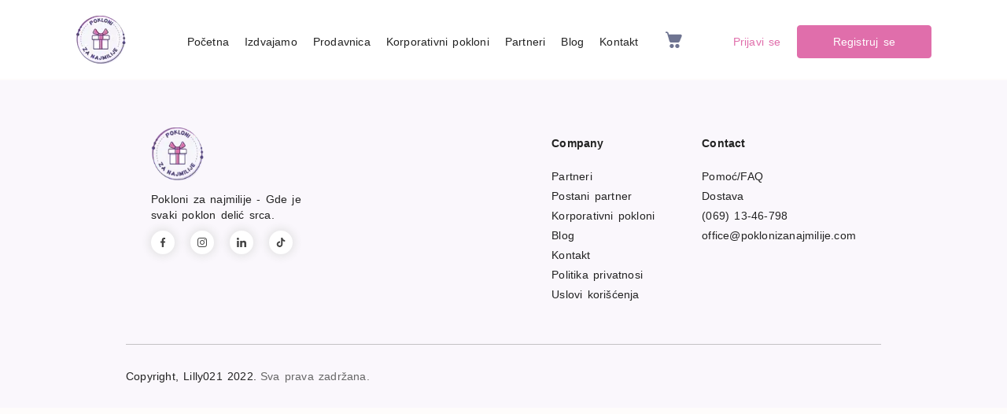

--- FILE ---
content_type: text/html; charset=utf-8
request_url: https://poklonizanajmilije.com/proizvod/bozicna-korpa/
body_size: 11044
content:
<!DOCTYPE html><html lang="sr-Latn"><head><meta charSet="UTF-8"/><meta charSet="utf-8"/><meta name="viewport" content="width=device-width, initial-scale=1.0"/><meta name="viewport" content="width=device-width, initial-scale=1"/><link rel="preload" as="image" imageSrcSet="/_next/image/?url=https%3A%2F%2Fpznapi.b-cdn.net%2Fwp-content%2Fuploads%2F2023%2F08%2Fpzn3-1.png&amp;w=64&amp;q=75 1x, /_next/image/?url=https%3A%2F%2Fpznapi.b-cdn.net%2Fwp-content%2Fuploads%2F2023%2F08%2Fpzn3-1.png&amp;w=128&amp;q=75 2x"/><link rel="stylesheet" href="/_next/static/css/481b291948fd1733.css" data-precedence="next"/><link rel="stylesheet" href="/_next/static/css/33b94f83d03801dc.css" data-precedence="next"/><link rel="preload" as="script" fetchPriority="low" href="/_next/static/chunks/webpack-d4a57d3c4151b7d1.js"/><script src="/_next/static/chunks/fd9d1056-16d3222afacd1009.js" async=""></script><script src="/_next/static/chunks/396464d2-a81b455f02dc3fa2.js" async=""></script><script src="/_next/static/chunks/9145-70e003c006ed3249.js" async=""></script><script src="/_next/static/chunks/main-app-150c04af9574286b.js" async=""></script><script src="/_next/static/chunks/4578-6ce421ed01a81eb2.js" async=""></script><script src="/_next/static/chunks/1749-816e4fb6185d3616.js" async=""></script><script src="/_next/static/chunks/5250-852f93c4aeb1bf2a.js" async=""></script><script src="/_next/static/chunks/4503-cbe8bfb73dafdba6.js" async=""></script><script src="/_next/static/chunks/3975-fa48f789a52e74be.js" async=""></script><script src="/_next/static/chunks/631-b25b7b307ce67fd4.js" async=""></script><script src="/_next/static/chunks/app/proizvod/%5Bslug%5D/page-20d047295044be16.js" async=""></script><script src="/_next/static/chunks/1126-0992e41e40bd88ce.js" async=""></script><script src="/_next/static/chunks/3586-654f110a9340fb25.js" async=""></script><script src="/_next/static/chunks/app/layout-bdf80c00285455f3.js" async=""></script><script src="/_next/static/chunks/app/page-a3ef05a8015f45ea.js" async=""></script><script src="/_next/static/chunks/app/global-error-31f263de984894bc.js" async=""></script><link rel="preload" href="https://www.googletagmanager.com/gtag/js?id=G-SWCD40P8K7" as="script"/><link rel="preload" href="https://fonts.googleapis.com/css2?family=Poppins:wght@400;700&amp;family=Volkhov:wght@400;700&amp;family=Vollkorn:wght@400;700&amp;display=swap" as="style"/><meta name="robots" content="index, follow, max-image-preview:large, max-snippet:-1, max-video-preview:-1"/><meta name="google-site-verification" content="cuVLvDQHeBwlNxkNSznslSJqkTvZeb8runwDYClwa1E"/><link rel="icon" href="/icon.png?3bed668f84fe1a95" type="image/png" sizes="500x500"/><noscript><link rel="stylesheet" href="https://fonts.googleapis.com/css2?family=Poppins:wght@400;700&amp;family=Volkhov:wght@400;700&amp;family=Vollkorn:wght@400;700&amp;display=swap"/></noscript><script src="/_next/static/chunks/polyfills-c67a75d1b6f99dc8.js" noModule=""></script></head><body><noscript><iframe src="https://www.googletagmanager.com/ns.html?id=GTM-57RQQKG7" height="0" width="0" style="display:none;visibility:hidden"></iframe></noscript><div id="page-container"><header><div class="header-mobile_headerMobile__xG72n"><div class="container"><div class="header-mobile_contentHeader__Qhu43"><div class="header-mobile_logo__EXTpp"><img alt="Pokloni za najmilije logo" loading="eager" width="64" height="61" decoding="async" data-nimg="1" style="color:transparent" srcSet="/_next/image/?url=https%3A%2F%2Fpznapi.b-cdn.net%2Fwp-content%2Fuploads%2F2023%2F08%2Fpzn3-1.png&amp;w=64&amp;q=75 1x, /_next/image/?url=https%3A%2F%2Fpznapi.b-cdn.net%2Fwp-content%2Fuploads%2F2023%2F08%2Fpzn3-1.png&amp;w=128&amp;q=75 2x" src="/_next/image/?url=https%3A%2F%2Fpznapi.b-cdn.net%2Fwp-content%2Fuploads%2F2023%2F08%2Fpzn3-1.png&amp;w=128&amp;q=75"/><a class="header-mobile_logoLink__k7TdX" href="/"></a></div><div class="header-mobile_menuMobile__mnCUg header-mobile_hide__JFMyF "><div class="header-mobile_menuItemsContainer__zpUZA"><div class="header_navItems__8fc6D"><ul><li><a class="" href="/">Početna</a></li><li><a class="" href="/">Izdvajamo</a><div class="header_submenu__bFA7R"><div class="header_navItems__8fc6D"><ul><li><a class="" href="/izdvajamo/pokloni/pokloni-za-devojku/">Pokloni za devojku</a></li><li><a class="" href="/izdvajamo/pokloni/pokloni-za-dan-zaljubljenih/">Pokloni za dan zaljubljenih</a></li><li><a class="" href="/izdvajamo/pokloni/pokloni-za-8-mart/">Pokloni za 8. mart</a></li></ul></div></div></li><li><a class="" href="/prodavnica/">Prodavnica</a><div class="header_submenu__bFA7R"><div class="header_navItems__8fc6D"><ul><li><a class="" href="/prodavnica/poklon-aranzmani/">Poklon aranžmani</a></li><li><a class="" href="/prodavnica/cvece/">Cveće</a></li><li><a class="" href="/prodavnica/baloni/">Baloni</a></li><li><a class="" href="/prodavnica/vino/">Vino</a></li><li><a class="" href="/prodavnica/destilati/">Destilati</a></li><li><a class="" href="/prodavnica/premium-cokolada/">Premium čokolada</a></li><li><a class="" href="/prodavnica/caj-i-kafa/">Čaj i kafa</a></li><li><a class="" href="/prodavnica/prirodni-proizvodi/">Prirodni proizvodi</a></li><li><a class="" href="/prodavnica/craft/">Craft</a></li><li><a class="" href="/prodavnica/uredjenje-doma/">Uredjenje doma</a></li><li><a class="" href="/prodavnica/tartufi/">Tartufi</a></li><li><a class="" href="/prodavnica/slatkisi/">Slatkiši</a></li><li><a class="" href="/prodavnica/slanisi/">Slaniši</a></li><li><a class="" href="/prodavnica/igracke/">Igračke</a></li></ul></div></div></li><li><a class="" href="/korporativni-pokloni/">Korporativni pokloni</a></li><li><a class="" href="/nasi-partneri/">Partneri</a></li><li><a class="" href="/blog/">Blog</a></li><li><a class="" href="/kontakt/">Kontakt</a></li></ul></div></div><div class="header_btnsContainer__XE8BN"><div class="header_btnLoginSignUp__QrIN7"><a class="header_login__Qxjq1" href="/login/">Prijavi se</a><a class="header_btnSignUp__TEVSU btnGlobal" href="/kreiraj-nalog/">Registruj se</a></div></div></div><div class="header-mobile_heartCartDiv__V5sb1"><div class="header-mobile_headerCartImageDiv__RtWiq"><div class="cart-icon_cartIconContainer__h9qeh"><a href="/korpa/"><img alt="Korpa" loading="lazy" width="30" height="30" decoding="async" data-nimg="1" style="color:transparent" src="/cart.svg"/></a></div></div></div><div class="header-mobile_hamburgerMenu__BTz1d  "><div></div><div></div><div></div></div></div></div></div><div class="header_headerMainContainer__pSShe"><div class="header_headerContainer__nT3zC"><div class="header_headerLogo__rk4Sy"><img alt="Pokloni za najmilije logo" loading="eager" width="64" height="61" decoding="async" data-nimg="1" style="color:transparent" srcSet="/_next/image/?url=https%3A%2F%2Fpznapi.b-cdn.net%2Fwp-content%2Fuploads%2F2023%2F08%2Fpzn3-1.png&amp;w=64&amp;q=75 1x, /_next/image/?url=https%3A%2F%2Fpznapi.b-cdn.net%2Fwp-content%2Fuploads%2F2023%2F08%2Fpzn3-1.png&amp;w=128&amp;q=75 2x" src="/_next/image/?url=https%3A%2F%2Fpznapi.b-cdn.net%2Fwp-content%2Fuploads%2F2023%2F08%2Fpzn3-1.png&amp;w=128&amp;q=75"/><a class="header_logoLink__SfRF_" href="/"></a></div><div class="header_headerItems__vFx68"><div class="header_navItems__8fc6D"><nav><ul><li><a href="/">Početna</a></li><li><a href="/">Izdvajamo</a><div class="header_submenu__bFA7R"><div class="header_navItems__8fc6D"><nav><ul><li><a href="/izdvajamo/pokloni/pokloni-za-devojku/">Pokloni za devojku</a></li><li><a href="/izdvajamo/pokloni/pokloni-za-dan-zaljubljenih/">Pokloni za dan zaljubljenih</a></li><li><a href="/izdvajamo/pokloni/pokloni-za-8-mart/">Pokloni za 8. mart</a></li></ul></nav></div></div></li><li><a href="/prodavnica/">Prodavnica</a><div class="header_submenu__bFA7R"><div class="header_navItems__8fc6D"><nav><ul><li><a href="/prodavnica/poklon-aranzmani/">Poklon aranžmani</a></li><li><a href="/prodavnica/cvece/">Cveće</a></li><li><a href="/prodavnica/baloni/">Baloni</a></li><li><a href="/prodavnica/vino/">Vino</a></li><li><a href="/prodavnica/destilati/">Destilati</a></li><li><a href="/prodavnica/premium-cokolada/">Premium čokolada</a></li><li><a href="/prodavnica/caj-i-kafa/">Čaj i kafa</a></li><li><a href="/prodavnica/prirodni-proizvodi/">Prirodni proizvodi</a></li><li><a href="/prodavnica/craft/">Craft</a></li><li><a href="/prodavnica/uredjenje-doma/">Uredjenje doma</a></li><li><a href="/prodavnica/tartufi/">Tartufi</a></li><li><a href="/prodavnica/slatkisi/">Slatkiši</a></li><li><a href="/prodavnica/slanisi/">Slaniši</a></li><li><a href="/prodavnica/igracke/">Igračke</a></li></ul></nav></div></div></li><li><a href="/korporativni-pokloni/">Korporativni pokloni</a></li><li><a href="/nasi-partneri/">Partneri</a></li><li><a href="/blog/">Blog</a></li><li><a href="/kontakt/">Kontakt</a></li></ul></nav></div><div class="header_heartCartDiv__KCwRx"><div class="header_headerCartImageDiv__achj0"><div class="cart-icon_cartIconContainer__h9qeh"><a href="/korpa/"><img alt="Korpa" loading="lazy" width="30" height="30" decoding="async" data-nimg="1" style="color:transparent" src="/cart.svg"/></a></div></div></div><div class="header_btnsContainer__XE8BN"><div class="header_btnLoginSignUp__QrIN7"><a class="header_login__Qxjq1" href="/login/">Prijavi se</a><a class="header_btnSignUp__TEVSU btnGlobal" href="/kreiraj-nalog/">Registruj se</a></div></div></div></div></div></header><!--$--><!--/$--><footer><div class="footer_footerContainer__QbJ_d"><div class="footer_footerTop__6OOWF"><div><div class="footer_footerLogo__qYP2p"><img alt="Pokloni za najmilije logo" loading="lazy" width="67" height="66" decoding="async" data-nimg="1" class="footer_logoImage__Ga3_V" style="color:transparent" srcSet="/_next/image/?url=https%3A%2F%2Fpznapi.b-cdn.net%2Fwp-content%2Fuploads%2F2023%2F08%2Fpzn3-1.png&amp;w=96&amp;q=75 1x, /_next/image/?url=https%3A%2F%2Fpznapi.b-cdn.net%2Fwp-content%2Fuploads%2F2023%2F08%2Fpzn3-1.png&amp;w=256&amp;q=75 2x" src="/_next/image/?url=https%3A%2F%2Fpznapi.b-cdn.net%2Fwp-content%2Fuploads%2F2023%2F08%2Fpzn3-1.png&amp;w=256&amp;q=75"/><a class="footer_logoLink__VGLs1" href="/"></a></div><div class="footer_footerText__mCAxd"><p>Pokloni za najmilije - Gde je svaki poklon delić srca.</p></div><div class="footer_footerSocialNetworks__6KbOe"><a target="_blank" rel="noopener" href="https://www.facebook.com/people/Pokloni-za-najmilije/100065522798603"><div class="footer_oneItem__8TtOx"><img alt="Icon" loading="lazy" width="12" height="12" decoding="async" data-nimg="1" style="color:transparent" src="https://pznapi.b-cdn.net/wp-content/uploads/2023/10/fi_20837.svg"/></div></a><a target="_blank" rel="noopener" href="https://www.instagram.com/pokloni_za_najmilje"><div class="footer_oneItem__8TtOx"><img alt="Icon" loading="lazy" width="12" height="12" decoding="async" data-nimg="1" style="color:transparent" src="https://pznapi.b-cdn.net/wp-content/uploads/2023/10/fi_717392.svg"/></div></a><a target="_blank" rel="noopener" href="https://www.linkedin.com/company/pokloni-za-najmilije"><div class="footer_oneItem__8TtOx"><img alt="Icon" loading="lazy" width="12" height="12" decoding="async" data-nimg="1" style="color:transparent" src="https://pznapi.b-cdn.net/wp-content/uploads/2023/10/x31_0.Linkedin.svg"/></div></a><a target="_blank" rel="noopener" href="https://www.tiktok.com/@pokloni_za_najmilie"><div class="footer_oneItem__8TtOx"><img alt="Icon" loading="lazy" width="12" height="12" decoding="async" data-nimg="1" style="color:transparent" src="https://pznapi.b-cdn.net/wp-content/uploads/2023/10/fi_30461202.svg"/></div></a></div></div><div class="footer_footerTopMenuItems__cWrpp"><div class="footer_footerTextMenu1__o_ws4"><p class="footer_textTitle__FU6oY fw-600">Company</p><div class="footer_footerMenuItem__kTa6c"><nav><ul><li><a href="/nasi-partneri/">Partneri</a></li></ul></nav><nav><ul><li><a href="/postani-partner/">Postani partner</a></li></ul></nav><nav><ul><li><a href="/korporativni-pokloni/">Korporativni pokloni</a></li></ul></nav><nav><ul><li><a href="/blog/">Blog</a></li></ul></nav><nav><ul><li><a href="/kontakt/">Kontakt</a></li></ul></nav><nav><ul><li><a href="/politika-privatnosti/">Politika privatnosi</a></li></ul></nav><div class="footer_oneItem__8TtOx"><a href="/uslovi-koriscenja/">Uslovi korišćenja</a></div></div></div><div><p class="footer_textTitle__FU6oY fw-600">Contact</p><div class="footer_oneItem__8TtOx"><a href="/cesta-pitanja/">Pomoć/FAQ</a></div><div class="footer_oneItem__8TtOx"><a href="/dostava/">Dostava</a></div><div class="footer_oneItem__8TtOx"><a href="tel:+381691346798">(069) 13-46-798</a></div><div class="footer_oneItem__8TtOx"><a href="/cdn-cgi/l/email-protection#d3bcb5b5bab0b693a3bcb8bfbcbdbaa9b2bdb2b9bebabfbab9b6fdb0bcbe"><span class="__cf_email__" data-cfemail="630c05050a000623130c080f0c0d0a19020d02090e0a0f0a09064d000c0e">[email&#160;protected]</span></a></div></div></div></div><div class="footer_footerBottom__GqwP4"><div class="footer_copyright__YKfcl"><a rel="noopener" target="_blank" href="http://lilly021.com/">Copyright, Lilly021 2022.</a><p class="footer_text__W8tYC">Sva prava zadržana.</p></div></div></div></footer></div><script data-cfasync="false" src="/cdn-cgi/scripts/5c5dd728/cloudflare-static/email-decode.min.js"></script><script src="/_next/static/chunks/webpack-d4a57d3c4151b7d1.js" async=""></script><script>(self.__next_f=self.__next_f||[]).push([0]);self.__next_f.push([2,null])</script><script>self.__next_f.push([1,"1:HL[\"/_next/static/css/481b291948fd1733.css\",\"style\"]\n0:\"$L2\"\n"])</script><script>self.__next_f.push([1,"3:HL[\"/_next/static/css/33b94f83d03801dc.css\",\"style\"]\n"])</script><script>self.__next_f.push([1,"4:I[47690,[],\"\"]\n7:I[5613,[],\"\"]\n9:I[31778,[],\"\"]\na:I[85935,[\"4578\",\"static/chunks/4578-6ce421ed01a81eb2.js\",\"1749\",\"static/chunks/1749-816e4fb6185d3616.js\",\"5250\",\"static/chunks/5250-852f93c4aeb1bf2a.js\",\"4503\",\"static/chunks/4503-cbe8bfb73dafdba6.js\",\"3975\",\"static/chunks/3975-fa48f789a52e74be.js\",\"631\",\"static/chunks/631-b25b7b307ce67fd4.js\",\"8453\",\"static/chunks/app/proizvod/%5Bslug%5D/page-20d047295044be16.js\"],\"\"]\nc:I[74980,[\"4578\",\"static/chunks/4578-6ce421ed01a81eb2.js\",\"1749\",\"static/chunks/1749-816e4fb6185d3616.js\",\"5250\",\"static/chunks/5250-852f93c4aeb1bf2a.js\",\"4503\",\"static/chunks/4503-cbe8bfb73dafdba6.js\",\"1126\",\"static/chunks/1126-0992e41e40bd88ce.js\",\"3586\",\"static/chunks/3586-654f110a9340fb25.js\",\"3185\",\"static/chunks/app/layout-bdf80c00285455f3.js\"],\"\"]\nd:I[73098,[\"4578\",\"static/chunks/4578-6ce421ed01a81eb2.js\",\"1749\",\"static/chunks/1749-816e4fb6185d3616.js\",\"5250\",\"static/chunks/5250-852f93c4aeb1bf2a.js\",\"4503\",\"static/chunks/4503-cbe8bfb73dafdba6.js\",\"1126\",\"static/chunks/1126-0992e41e40bd88ce.js\",\"3586\",\"static/chunks/3586-654f110a9340fb25.js\",\"3185\",\"static/chunks/app/layout-bdf80c00285455f3.js\"],\"\"]\ne:I[82435,[\"4578\",\"static/chunks/4578-6ce421ed01a81eb2.js\",\"1749\",\"static/chunks/1749-816e4fb6185d3616.js\",\"5250\",\"static/chunks/5250-852f93c4aeb1bf2a.js\",\"4503\",\"static/chunks/4503-cbe8bfb73dafdba6.js\",\"1126\",\"static/chunks/1126-0992e41e40bd88ce.js\",\"3586\",\"static/chunks/3586-654f110a9340fb25.js\",\"3185\",\"static/chunks/app/layout-bdf80c00285455f3.js\"],\"\"]\n10:I[81749,[\"4578\",\"static/chunks/4578-6ce421ed01a81eb2.js\",\"1749\",\"static/chunks/1749-816e4fb6185d3616.js\",\"5250\",\"static/chunks/5250-852f93c4aeb1bf2a.js\",\"4503\",\"static/chunks/4503-cbe8bfb73dafdba6.js\",\"3975\",\"static/chunks/3975-fa48f789a52e74be.js\",\"631\",\"static/chunks/631-b25b7b307ce67fd4.js\",\"1931\",\"static/chunks/app/page-a3ef05a8015f45ea.js\"],\"Image\"]\n13:I[92138,[\"6470\",\"static/chunks/app/global-error-31f263de984894bc.js\"],\"\"]\n8:[\"slug\",\"bozicna-korpa\",\"d\"]\nb:T5ca,\n                      {\n                          \"@context\": \"https://sch"])</script><script>self.__next_f.push([1,"ema.org\",\n                          \"@type\": \"Organization\",\n                          \"name\": \"Pokloni za najmilije\",\n                          \"legalName\": \"Pokloni za najmilije doo Novi Sad\",\n                          \"description\": \"Poklonite dragoj osobi originalan poklon za bitan datum - rođendan, godišnjica, praznik ili eto tako bez velikog povoda. Vinoteka i daroteka Pokloni za najmilije\",\n                          \"foundingDate\": \"2022\",\n                          \"url\": \"https://poklonizanajmilije.com.com/\",\n                          \"logo\": \"https://pznapi.b-cdn.net/wp-content/uploads/2023/08/pzn3-1.png\",\n                          \"contactPoint\": {\n                              \"@type\": \"ContactPoint\",\n                              \"contactType\": \"customer support\",\n                              \"telephone\": \"[+381-62-441-233]\",\n                              \"email\": \"office@poklonizanajmilije.com\"\n                          },\n                          \"sameAs\": [\n                              \"https://www.facebook.com/people/Pokloni-za-najmilije/100065522798603\",\n                              \"https://www.instagram.com/pokloni_za_najmilje\",\n                              \"https://www.linkedin.com/company/pokloni-za-najmilije\",\n                              \"https://www.tiktok.com/@pokloni_za_najmilie\"\n                          ]\n                      }\n                    14:[]\n"])</script><script>self.__next_f.push([1,"2:[[[\"$\",\"link\",\"0\",{\"rel\":\"stylesheet\",\"href\":\"/_next/static/css/481b291948fd1733.css\",\"precedence\":\"next\",\"crossOrigin\":\"$undefined\"}]],[\"$\",\"$L4\",null,{\"buildId\":\"4vjDiZBM23yj5I9j4LdSy\",\"assetPrefix\":\"\",\"initialCanonicalUrl\":\"/proizvod/bozicna-korpa/\",\"initialTree\":[\"\",{\"children\":[\"proizvod\",{\"children\":[[\"slug\",\"bozicna-korpa\",\"d\"],{\"children\":[\"__PAGE__\",{}]}]}]},\"$undefined\",\"$undefined\",true],\"initialSeedData\":[\"\",{\"children\":[\"proizvod\",{\"children\":[[\"slug\",\"bozicna-korpa\",\"d\"],{\"children\":[\"__PAGE__\",{},[\"$L5\",\"$L6\",null]]},[\"$\",\"$L7\",null,{\"parallelRouterKey\":\"children\",\"segmentPath\":[\"children\",\"proizvod\",\"children\",\"$8\",\"children\"],\"loading\":\"$undefined\",\"loadingStyles\":\"$undefined\",\"loadingScripts\":\"$undefined\",\"hasLoading\":false,\"error\":\"$undefined\",\"errorStyles\":\"$undefined\",\"errorScripts\":\"$undefined\",\"template\":[\"$\",\"$L9\",null,{}],\"templateStyles\":\"$undefined\",\"templateScripts\":\"$undefined\",\"notFound\":\"$undefined\",\"notFoundStyles\":\"$undefined\",\"styles\":[[\"$\",\"link\",\"0\",{\"rel\":\"stylesheet\",\"href\":\"/_next/static/css/33b94f83d03801dc.css\",\"precedence\":\"next\",\"crossOrigin\":\"$undefined\"}]]}]]},[\"$\",\"$L7\",null,{\"parallelRouterKey\":\"children\",\"segmentPath\":[\"children\",\"proizvod\",\"children\"],\"loading\":\"$undefined\",\"loadingStyles\":\"$undefined\",\"loadingScripts\":\"$undefined\",\"hasLoading\":false,\"error\":\"$undefined\",\"errorStyles\":\"$undefined\",\"errorScripts\":\"$undefined\",\"template\":[\"$\",\"$L9\",null,{}],\"templateStyles\":\"$undefined\",\"templateScripts\":\"$undefined\",\"notFound\":\"$undefined\",\"notFoundStyles\":\"$undefined\",\"styles\":null}]]},[null,[\"$\",\"html\",null,{\"lang\":\"sr-Latn\",\"children\":[[\"$\",\"head\",null,{\"children\":[[\"$\",\"$La\",null,{\"id\":\"gtag-new\",\"strategy\":\"afterInteractive\",\"dangerouslySetInnerHTML\":{\"__html\":\"\\n                    (function(w,d,s,l,i){w[l]=w[l]||[];w[l].push({'gtm.start':\\n                    new Date().getTime(),event:'gtm.js'});var f=d.getElementsByTagName(s)[0],\\n                    j=d.createElement(s),dl=l!='dataLayer'?'\u0026l='+l:'';j.async=true;j.src=\\n                    'https://www.googletagmanager.com/gtm.js?id='+i+dl;f.parentNode.insertBefore(j,f);\\n                    })(window,document,'script','dataLayer','GTM-57RQQKG7');\"}}],[\"$\",\"meta\",null,{\"name\":\"viewport\",\"content\":\"width=device-width, initial-scale=1.0\"}],[\"$\",\"meta\",null,{\"name\":\"robots\",\"content\":\"index, follow, max-image-preview:large, max-snippet:-1, max-video-preview:-1\"}],[\"$\",\"meta\",null,{\"charSet\":\"UTF-8\"}],[\"$\",\"meta\",null,{\"name\":\"google-site-verification\",\"content\":\"cuVLvDQHeBwlNxkNSznslSJqkTvZeb8runwDYClwa1E\"}],[\"$\",\"link\",null,{\"rel\":\"preload\",\"href\":\"https://fonts.googleapis.com/css2?family=Poppins:wght@400;700\u0026family=Volkhov:wght@400;700\u0026family=Vollkorn:wght@400;700\u0026display=swap\",\"as\":\"style\"}],[\"$\",\"$La\",null,{\"id\":\"font-preload\",\"dangerouslySetInnerHTML\":{\"__html\":\"\\n        document.querySelector('link[rel=\\\"preload\\\"]').addEventListener('load', function() {\\n          this.rel = 'stylesheet';\\n        });\\n      \"}}],[\"$\",\"noscript\",null,{\"children\":[\"$\",\"link\",null,{\"rel\":\"stylesheet\",\"href\":\"https://fonts.googleapis.com/css2?family=Poppins:wght@400;700\u0026family=Volkhov:wght@400;700\u0026family=Vollkorn:wght@400;700\u0026display=swap\"}]}],[\"$\",\"$La\",null,{\"id\":\"facebook-pixel\",\"strategy\":\"afterInteractive\",\"dangerouslySetInnerHTML\":{\"__html\":\"\\n                                    !function(f,b,e,v,n,t,s)\\n                {if(f.fbq)return;n=f.fbq=function(){n.callMethod?\\n                    n.callMethod.apply(n,arguments):n.queue.push(arguments)};\\n                    if(!f._fbq)f._fbq=n;n.push=n;n.loaded=!0;n.version='2.0';\\n                    n.queue=[];t=b.createElement(e);t.async=!0;\\n                    t.src=v;s=b.getElementsByTagName(e)[0];\\n                    s.parentNode.insertBefore(t,s)}(window, document,'script',\\n                'https://connect.facebook.net/en_US/fbevents.js');\\n                fbq('init', '631904631101872');\\n                fbq('track', 'PageView');\\n                \"}}],[\"$\",\"$La\",null,{\"id\":\"company-data\",\"type\":\"application/ld+json\",\"dangerouslySetInnerHTML\":{\"__html\":\"$b\"}}]]}],[\"$\",\"body\",null,{\"suppressHydrationWarning\":true,\"children\":[[\"$\",\"noscript\",null,{\"children\":[\"$\",\"iframe\",null,{\"src\":\"https://www.googletagmanager.com/ns.html?id=GTM-57RQQKG7\",\"height\":\"0\",\"width\":\"0\",\"style\":{\"display\":\"none\",\"visibility\":\"hidden\"}}]}],[\"$\",\"$Lc\",null,{}],[\"$\",\"$Ld\",null,{\"children\":[\"$\",\"div\",null,{\"id\":\"page-container\",\"children\":[[\"$\",\"$Le\",null,{\"locale\":\"sr\",\"messages\":{\"common.anyTime\":\"Bilo kad\",\"common.sending\":\"Slanje...\",\"common.send\":\"Pošaljite\",\"common.sendError\":\"Došlo je do greške prilikom slanja forme. Molimo pokušajte ponovo.\",\"common.form.email\":\"Email\",\"common.form.password\":\"Lozinka\",\"common.form.rememberMe\":\"Zapamti me\",\"common.form.forgotPassword\":\"Zaboravili ste lozinku?\",\"common.form.or\":\"ili\",\"common.form.continueGoogle\":\"Nastavi sa Google\",\"common.form.continueLinkedin\":\"Nastavi sa LinkedIn\",\"common.form.continueFacebook\":\"Nastavi sa Facebook\",\"common.dayOfWeek.Sunday\":\"Nedelja\",\"common.dayOfWeek.Monday\":\"Ponedeljak\",\"common.dayOfWeek.Tuesday\":\"Utorak\",\"common.dayOfWeek.Wednesday\":\"Sreda\",\"common.dayOfWeek.Thursday\":\"Četvrtak\",\"common.dayOfWeek.Friday\":\"Petak\",\"common.dayOfWeek.Saturday\":\"Subota\",\"common.errors.thisFieldIsRequired\":\"Polje je obavezno\",\"common.errors.emailIsNotValid\":\"Email nije validan\",\"common.errors.websiteIsNotValid\":\"Website nije validan\",\"page.home\":\"Početna\",\"page.ourPartners.home\":\"Početna\",\"page.ourPartners.ourPartners\":\"Naši partneri\",\"page.shop.whoYouAreBuyingGift\":\"Kome kupuješ poklon\",\"page.shop.kindOfEvent\":\"Za koju priliku?\",\"page.shop.location\":\"Gde je isporuka?\",\"page.shop.priceRange\":\"Koji ti je budžet?\",\"component.pages.shop.productPreview.addToCart\":\"Dodaj u korpu\",\"components.pages.shop.filterSelect.choose\":\"Odaberi\",\"component.page.product.productDetails.shop\":\"Prodavnica\",\"component.page.product.productDetails.home\":\"Početna\",\"component.page.product.productDetails.quantity\":\"Količina:\",\"component.page.product.productDetails.delivery\":\"Dostupnost dostave: dostava može biti limitirana na određene gradove\",\"component.page.product.productDetails.price\":\"Cena:\",\"component.page.product.productDetails.delivery2\":\"Dostava:\",\"component.page.product.productDetails.total\":\"Ukupno:\",\"component.page.product.recommendedProducts.similar\":\"Slični proizvodi\",\"component.page.product.recommendedProducts.recommended\":\"Preporučeni proizvodi\",\"components.pages.cart.progressBar.cart\":\"Korpa\",\"components.pages.cart.progressBar.deliveryDetails\":\"Podaci o primaocu\",\"components.pages.cart.progressBar.giftSender\":\"Podaci o naručiocu\",\"components.pages.cart.progressBar.payment\":\"Plaćanje\",\"components.pages.cart.cartContent.cartContent\":\"Sadržaj korpe\",\"components.pages.cart.cartContent.remove\":\"Ukloni\",\"components.pages.cart.cartContent.total\":\"Ukupno\",\"components.pages.cart.cartContent.backToShop\":\"Nazad na prodavnicu\",\"components.pages.cart.cartContent.continueToDeliveryAddress\":\"Nastavi na podatke o dostavi\",\"components.pages.cart.cartContent.emptyCart\":\"Vaša korpa je prazna\",\"components.pages.cart.cartContent.loading\":\"Učitavanje...\",\"components.pages.partners.contactForm.website\":\"Website\",\"components.pages.partners.contactForm.name\":\"Ime\",\"components.pages.partners.contactForm.phone\":\"Telefon\",\"components.pages.partners.contactForm.company\":\"Kompanija\",\"components.pages.partners.contactForm.message\":\"Poruka\",\"components.pages.partners.contactForm.email\":\"Email\",\"components.pages.corporateGifts.corporateGiftsForm.name\":\"Ime\",\"components.pages.corporateGifts.corporateGiftsForm.email\":\"Email\",\"components.pages.corporateGifts.corporateGiftsForm.topic\":\"Tema\",\"components.pages.corporateGifts.corporateGiftsForm.message\":\"Poruka\",\"components.pages.cart.cartPreview.each\":\" svaki\",\"components.pages.cart.cartPreview.price\":\"Cena\",\"components.pages.cart.cartPreview.deliveryOptions\":\"Opcije za dostavu\",\"components.pages.cart.cartPreview.delivery\":\"Dostava\",\"components.pages.cart.cartPreview.total\":\"Ukupno\",\"components.pages.cart.cartPreview.orderDetails\":\"Detalji porudžbine\",\"components.pages.cart.deliveryDetails.bacToCart\":\"Nazad na korpu\",\"components.pages.cart.deliveryDetails.continueToSender\":\"Nastavi dalje\",\"components.pages.cart.senderDetails.back\":\"Nazad\",\"components.pages.cart.senderDetails.continueToPayment\":\"Nastavi na plaćanje\",\"components.pages.cart.deliveryForm.deliveryAddress\":\"Podaci o primaocu\",\"components.pages.cart.deliveryForm.firstName\":\"Ime*\",\"components.pages.cart.deliveryForm.lastName\":\"Prezime*\",\"components.pages.cart.deliveryForm.email\":\"Email\",\"components.pages.cart.deliveryForm.phone\":\"Telefon*\",\"components.pages.cart.deliveryForm.address\":\"Adresa*\",\"components.pages.cart.deliveryForm.city\":\"Grad*\",\"components.pages.cart.deliveryForm.zipCode\":\"Poštanski broj*\",\"components.pages.cart.deliveryForm.note\":\"Napomena\",\"components.pages.cart.deliveryForm.dateOfDelivery\":\"Datum isporuke\",\"components.pages.cart.deliveryForm.timeOfDelivery\":\"Vreme isporuke\",\"components.pages.cart.deliveryForm.exactTime\":\"nije moguće definisati tačno vreme isporuke \",\"components.pages.cart.deliveryForm.for\":\"Za\",\"components.pages.cart.senderForm.senderAddress\":\"Podaci o naručiocu\",\"components.pages.cart.senderForm.deliveryAddress\":\"Adresa za slanje\",\"components.pages.cart.senderForm.firstName\":\"Ime*\",\"components.pages.cart.senderForm.lastName\":\"Prezime*\",\"components.pages.cart.senderForm.email\":\"Email*\",\"components.pages.cart.senderForm.phone\":\"Telefon*\",\"components.pages.cart.senderForm.address\":\"Adresa*\",\"components.pages.cart.senderForm.city\":\"Grad*\",\"components.pages.cart.senderForm.zipCode\":\"Poštanski broj*\",\"components.pages.cart.senderForm.copyDeliveryData\":\"Iskopiraj podatke o primaocu\",\"components.pages.cart.cartDetails.payAndClose\":\"Plati i završi porudžbinu\",\"components.pages.cart.cartDetails.wait\":\"Sačekajte...\",\"components.pages.cart.cartDetails.back\":\"Nazad\",\"page.blogPosts.home\":\"Početna\",\"page.blogPosts.archive\":\"Blog\",\"components.pages.blog.blogPostPreview.readMore\":\"Pročitaj više\",\"components.pages.blog.blogPosts.allCategories\":\"Sve kategorije\",\"components.pages.corporateGifts.catalog.download\":\"Preuzmi katalog\",\"components.pages.checkout.notFound\":\"Nepostojeca stranica\",\"components.pages.checkout.header\":\"Hvala Vam,\",\"components.pages.checkout.subheader.confirmation\":\"Konfirmacija porudžbine je poslata na vasu email adresu, za vise detalja i broj ostvarenih bonus poena pogledajte\",\"components.pages.checkout.subheader.details\":\"stranicu sa detaljima porudžbine.\",\"components.pages.checkout.orderDetails.orderNumber\":\"Broj porudžbine\",\"components.pages.checkout.orderDetails.estimatedDate\":\"Ocekivani datum\",\"components.pages.checkout.orderDetails.deliveryAddress\":\"Adressa dostava\",\"components.pages.checkout.orderDetails.paymentMethod\":\"Nacin plaćanja\",\"components.pages.checkout.orderDetails.subTotal\":\"Cena proizvoda\",\"components.pages.checkout.orderDetails.deliveryPrice\":\"Cena dostave\",\"components.pages.checkout.orderDetails.tax\":\"PDV\",\"components.pages.checkout.orderDetails.total\":\"Ukupno\",\"components.pages.checkout.orderDetails.help\":\"Da li možemo da vam pomognemo?\",\"components.pages.checkout.orderDetails.helpText\":\"Nasa korisnicka sluzba vam je na raspolaganju za sva pitanja ili nedoumice.\",\"components.pages.checkout.orderDetails.contactUs\":\"Kontaktirajte nas\",\"components.pages.contact.contactPageForm.name\":\"Ime\",\"components.pages.contact.contactPageForm.email\":\"Email\",\"components.pages.contact.contactPageForm.phone\":\"Telefon\",\"components.pages.contact.contactPageForm.message\":\"Napišite poruku\",\"pages.login.send\":\"Prijavi se\",\"pages.createAccount.form.fullName\":\"Ime i prezime\",\"pages.createAccount.form.createAccount\":\"Kreiraj svoj nalog\",\"auth.signOut\":\"Odjavi se\",\"pages.forgotPassword.form.email\":\"Email\",\"pages.forgotPassword.form.button\":\"Pošalji\",\"pages.resetPassword.form.password\":\"Nova lozinka\",\"pages.resetPassword.form.button\":\"Pošalji\",\"pages.home.productFilterHome.findGift\":\"Pronađi poklon\",\"components.pages.blog.shareSocialNetwork.shareOnFacebook\":\"Deli na facebook\",\"components.pages.blog.shareSocialNetwork.shareOnTwitter\":\"Deli na twitter\",\"components.pages.home.formNewsletter\":\"Uspešno ste se prijavili na našu email listu\"},\"children\":[\"$Lf\",[\"$\",\"$L7\",null,{\"parallelRouterKey\":\"children\",\"segmentPath\":[\"children\"],\"loading\":[\"$\",\"div\",null,{\"className\":\"loader-container\",\"children\":[\"$\",\"$L10\",null,{\"src\":\"/loader.gif\",\"alt\":\"loader\",\"width\":600,\"height\":315}]}],\"loadingStyles\":[],\"loadingScripts\":[],\"hasLoading\":true,\"error\":\"$undefined\",\"errorStyles\":\"$undefined\",\"errorScripts\":\"$undefined\",\"template\":[\"$\",\"$L9\",null,{}],\"templateStyles\":\"$undefined\",\"templateScripts\":\"$undefined\",\"notFound\":[\"$\",\"div\",null,{\"style\":{\"minHeight\":\"50vh\"},\"children\":[\"$\",\"div\",null,{\"className\":\"text-pages_textPageMain__1BmsM padding-top padding-bottom\",\"children\":[\"$\",\"div\",null,{\"className\":\"container\",\"children\":[[\"$\",\"h1\",null,{\"children\":\"404 - Stranica nije pronadjena\"}],\"$undefined\"]}]}]}],\"notFoundStyles\":[[\"$\",\"link\",\"0\",{\"rel\":\"stylesheet\",\"href\":\"/_next/static/css/005c49bc6cb50de0.css\",\"precedence\":\"next\",\"crossOrigin\":\"$undefined\"}]],\"styles\":null}]]}],\"$L11\"]}]}]]}]]}],null]],\"initialHead\":[false,\"$L12\"],\"globalErrorComponent\":\"$13\",\"missingSlots\":\"$W14\"}]]\n"])</script><script>self.__next_f.push([1,"15:I[10508,[\"4578\",\"static/chunks/4578-6ce421ed01a81eb2.js\",\"1749\",\"static/chunks/1749-816e4fb6185d3616.js\",\"5250\",\"static/chunks/5250-852f93c4aeb1bf2a.js\",\"4503\",\"static/chunks/4503-cbe8bfb73dafdba6.js\",\"1126\",\"static/chunks/1126-0992e41e40bd88ce.js\",\"3586\",\"static/chunks/3586-654f110a9340fb25.js\",\"3185\",\"static/chunks/app/layout-bdf80c00285455f3.js\"],\"\"]\n16:I[25250,[\"4578\",\"static/chunks/4578-6ce421ed01a81eb2.js\",\"1749\",\"static/chunks/1749-816e4fb6185d3616.js\",\"5250\",\"static/chunks/5250-852f93c4aeb1bf2a.js\",\"4503\",\"static/chunks/4503-cbe8bfb73dafdba6.js\",\"3975\",\"static/chunks/3975-fa48f789a52e74be.js\",\"631\",\"static/chunks/631-b25b7b307ce67fd4.js\",\"8453\",\"static/chunks/app/proizvod/%5Bslug%5D/page-20d047295044be16.js\"],\"\"]\n17:I[90962,[\"4578\",\"static/chunks/4578-6ce421ed01a81eb2.js\",\"1749\",\"static/chunks/1749-816e4fb6185d3616.js\",\"5250\",\"static/chunks/5250-852f93c4aeb1bf2a.js\",\"4503\",\"static/chunks/4503-cbe8bfb73dafdba6.js\",\"1126\",\"static/chunks/1126-0992e41e40bd88ce.js\",\"3586\",\"static/chunks/3586-654f110a9340fb25.js\",\"3185\",\"static/chunks/app/layout-bdf80c00285455f3.js\"],\"\"]\n18:I[10927,[\"4578\",\"static/chunks/4578-6ce421ed01a81eb2.js\",\"1749\",\"static/chunks/1749-816e4fb6185d3616.js\",\"5250\",\"static/chunks/5250-852f93c4aeb1bf2a.js\",\"4503\",\"static/chunks/4503-cbe8bfb73dafdba6.js\",\"1126\",\"static/chunks/1126-0992e41e40bd88ce.js\",\"3586\",\"static/chunks/3586-654f110a9340fb25.js\",\"3185\",\"static/chunks/app/layout-bdf80c00285455f3.js\"],\"\"]\n6:\"\"\n1b:{\"text\":\"Pomoć/FAQ\",\"link\":\"/cesta-pitanja\"}\n1c:{\"text\":\"Dostava\",\"link\":\"/dostava\"}\n1d:{\"text\":\"(069) 13-46-798\",\"link\":\"tel:+381691346798\"}\n1e:{\"text\":\"office@poklonizanajmilije.com\",\"link\":\"mailto:office@poklonizanajmilije.com\"}\n1a:[\"$1b\",\"$1c\",\"$1d\",\"$1e\"]\n20:{\"icon\":\"https://api.poklonizanajmilije.com/wp-content/uploads/2023/10/fi_20837.svg\",\"icon_white\":false,\"link\":\"https://www.facebook.com/people/Pokloni-za-najmilije/100065522798603\"}\n21:{\"icon\":\"https://api.poklonizanajmilije.com/wp-content/uploads/2023/10/fi_717392.svg\",\"icon_white\":false,\"link\":\"https://www.instagram.co"])</script><script>self.__next_f.push([1,"m/pokloni_za_najmilje\"}\n22:{\"icon\":\"https://api.poklonizanajmilije.com/wp-content/uploads/2023/10/x31_0.Linkedin.svg\",\"icon_white\":false,\"link\":\"https://www.linkedin.com/company/pokloni-za-najmilije\"}\n23:{\"icon\":\"https://api.poklonizanajmilije.com/wp-content/uploads/2023/10/fi_30461202.svg\",\"icon_white\":false,\"link\":\"https://www.tiktok.com/@pokloni_za_najmilie\"}\n1f:[\"$20\",\"$21\",\"$22\",\"$23\"]\n19:{\"footer_contact_repeater\":\"$1a\",\"footer_copyright_link\":\"http://lilly021.com/\",\"footer_copyright_text_1\":\"Copyright, Lilly021 2022.\",\"footer_copyright_text_2\":\"Sva prava zadržana.\",\"footer_logo\":\"https://api.poklonizanajmilije.com/wp-content/uploads/2023/08/pzn3-1.png\",\"footer_social_network_repeater\":\"$1f\",\"footer_terms_conditions_link\":\"/uslovi-koriscenja\",\"footer_terms_conditions_text\":\"Uslovi korišćenja\",\"footer_text\":\"Pokloni za najmilije - Gde je svaki poklon delić srca.\",\"footer_text_1\":\"Company\",\"footer_text_2\":\"Contact\",\"header_btn_link\":\"/kreiraj-nalog\",\"header_btn_text\":\"Registruj se\",\"header_cart_icon\":\"https://api.poklonizanajmilije.com/wp-content/uploads/2023/07/cart-1-1.png\",\"header_heart_icon\":\"https://api.poklonizanajmilije.com/wp-content/uploads/2023/07/heart-1.png\",\"header_login_link\":\"/login\",\"header_login_text\":\"Prijavi se\",\"header_logo\":\"https://api.poklonizanajmilije.com/wp-content/uploads/2023/08/pzn3-1.png\"}\n"])</script><script>self.__next_f.push([1,"f:[\"$\",\"header\",null,{\"children\":[[\"$\",\"$L15\",null,{\"data\":[{\"ID\":923,\"post_author\":\"1\",\"post_date\":\"2025-02-09 22:44:26\",\"post_date_gmt\":\"2023-10-23 15:42:41\",\"post_content\":\"\",\"post_title\":\"Početna\",\"post_excerpt\":\"\",\"post_status\":\"publish\",\"comment_status\":\"closed\",\"ping_status\":\"closed\",\"post_password\":\"\",\"post_name\":\"pocetna\",\"to_ping\":\"\",\"pinged\":\"\",\"post_modified\":\"2025-02-09 22:44:26\",\"post_modified_gmt\":\"2025-02-09 22:44:26\",\"post_content_filtered\":\"\",\"post_parent\":0,\"guid\":\"https://api.poklonizanajmilije.com/?p=923\",\"menu_order\":1,\"post_type\":\"nav_menu_item\",\"post_mime_type\":\"\",\"comment_count\":\"0\",\"filter\":\"raw\",\"db_id\":923,\"menu_item_parent\":\"0\",\"object_id\":\"923\",\"object\":\"custom\",\"type\":\"custom\",\"type_label\":\"Custom Link\",\"title\":\"Početna\",\"url\":\"\",\"target\":\"\",\"attr_title\":\"\",\"description\":\"\",\"classes\":[\"\"],\"xfn\":\"\"},{\"ID\":3525,\"post_author\":\"1\",\"post_date\":\"2025-02-09 22:44:26\",\"post_date_gmt\":\"2024-06-04 10:53:31\",\"post_content\":\"\",\"post_title\":\"Izdvajamo\",\"post_excerpt\":\"\",\"post_status\":\"publish\",\"comment_status\":\"closed\",\"ping_status\":\"closed\",\"post_password\":\"\",\"post_name\":\"izdvajamo\",\"to_ping\":\"\",\"pinged\":\"\",\"post_modified\":\"2025-02-09 22:44:26\",\"post_modified_gmt\":\"2025-02-09 22:44:26\",\"post_content_filtered\":\"\",\"post_parent\":0,\"guid\":\"https://api.poklonizanajmilije.com/?p=3525\",\"menu_order\":2,\"post_type\":\"nav_menu_item\",\"post_mime_type\":\"\",\"comment_count\":\"0\",\"filter\":\"raw\",\"db_id\":3525,\"menu_item_parent\":\"0\",\"object_id\":\"3525\",\"object\":\"custom\",\"type\":\"custom\",\"type_label\":\"Custom Link\",\"title\":\"Izdvajamo\",\"url\":\"#\",\"target\":\"\",\"attr_title\":\"\",\"description\":\"\",\"classes\":[\"\"],\"xfn\":\"\"},{\"ID\":3526,\"post_author\":\"1\",\"post_date\":\"2025-02-09 22:44:26\",\"post_date_gmt\":\"2024-06-04 10:53:31\",\"post_content\":\"/izdvajamo/pokloni/pokloni-za-devojku/\",\"post_title\":\"Pokloni za devojku\",\"post_excerpt\":\"\",\"post_status\":\"publish\",\"comment_status\":\"closed\",\"ping_status\":\"closed\",\"post_password\":\"\",\"post_name\":\"pokloni-za-devojku\",\"to_ping\":\"\",\"pinged\":\"\",\"post_modified\":\"2025-02-09 22:44:26\",\"post_modified_gmt\":\"2025-02-09 22:44:26\",\"post_content_filtered\":\"\",\"post_parent\":0,\"guid\":\"https://api.poklonizanajmilije.com/?p=3526\",\"menu_order\":3,\"post_type\":\"nav_menu_item\",\"post_mime_type\":\"\",\"comment_count\":\"0\",\"filter\":\"raw\",\"db_id\":3526,\"menu_item_parent\":\"3525\",\"object_id\":\"3526\",\"object\":\"custom\",\"type\":\"custom\",\"type_label\":\"Custom Link\",\"title\":\"Pokloni za devojku\",\"url\":\"/izdvajamo/pokloni/pokloni-za-devojku/\",\"target\":\"\",\"attr_title\":\"\",\"description\":\"/izdvajamo/pokloni/pokloni-za-devojku/\",\"classes\":[\"\"],\"xfn\":\"\"},{\"ID\":4055,\"post_author\":\"1\",\"post_date\":\"2025-02-09 22:44:26\",\"post_date_gmt\":\"2025-02-03 14:06:55\",\"post_content\":\"/izdvajamo/pokloni/pokloni-za-dan-zaljubljenih/\",\"post_title\":\"Pokloni za dan zaljubljenih\",\"post_excerpt\":\"\",\"post_status\":\"publish\",\"comment_status\":\"closed\",\"ping_status\":\"closed\",\"post_password\":\"\",\"post_name\":\"pokloni-za-dan-zaljubljenih\",\"to_ping\":\"\",\"pinged\":\"\",\"post_modified\":\"2025-02-09 22:44:26\",\"post_modified_gmt\":\"2025-02-09 22:44:26\",\"post_content_filtered\":\"\",\"post_parent\":0,\"guid\":\"https://api.poklonizanajmilije.com/?p=4055\",\"menu_order\":4,\"post_type\":\"nav_menu_item\",\"post_mime_type\":\"\",\"comment_count\":\"0\",\"filter\":\"raw\",\"db_id\":4055,\"menu_item_parent\":\"3525\",\"object_id\":\"4055\",\"object\":\"custom\",\"type\":\"custom\",\"type_label\":\"Custom Link\",\"title\":\"Pokloni za dan zaljubljenih\",\"url\":\"/izdvajamo/pokloni/pokloni-za-dan-zaljubljenih/\",\"target\":\"\",\"attr_title\":\"\",\"description\":\"/izdvajamo/pokloni/pokloni-za-dan-zaljubljenih/\",\"classes\":[\"\"],\"xfn\":\"\"},{\"ID\":4054,\"post_author\":\"1\",\"post_date\":\"2025-02-09 22:44:26\",\"post_date_gmt\":\"2025-02-03 14:04:32\",\"post_content\":\"/izdvajamo/pokloni/pokloni-za-8-mart/\",\"post_title\":\"Pokloni za 8. mart\",\"post_excerpt\":\"\",\"post_status\":\"publish\",\"comment_status\":\"closed\",\"ping_status\":\"closed\",\"post_password\":\"\",\"post_name\":\"pokloni-za-8-mart\",\"to_ping\":\"\",\"pinged\":\"\",\"post_modified\":\"2025-02-09 22:44:26\",\"post_modified_gmt\":\"2025-02-09 22:44:26\",\"post_content_filtered\":\"\",\"post_parent\":0,\"guid\":\"https://api.poklonizanajmilije.com/?p=4054\",\"menu_order\":5,\"post_type\":\"nav_menu_item\",\"post_mime_type\":\"\",\"comment_count\":\"0\",\"filter\":\"raw\",\"db_id\":4054,\"menu_item_parent\":\"3525\",\"object_id\":\"4054\",\"object\":\"custom\",\"type\":\"custom\",\"type_label\":\"Custom Link\",\"title\":\"Pokloni za 8. mart\",\"url\":\"/izdvajamo/pokloni/pokloni-za-8-mart/\",\"target\":\"\",\"attr_title\":\"\",\"description\":\"/izdvajamo/pokloni/pokloni-za-8-mart/\",\"classes\":[\"\"],\"xfn\":\"\"},{\"ID\":96,\"post_author\":\"1\",\"post_date\":\"2025-02-09 22:44:26\",\"post_date_gmt\":\"2023-06-30 13:23:19\",\"post_content\":\"/prodavnica\",\"post_title\":\"Prodavnica\",\"post_excerpt\":\"\",\"post_status\":\"publish\",\"comment_status\":\"closed\",\"ping_status\":\"closed\",\"post_password\":\"\",\"post_name\":\"proizvodi\",\"to_ping\":\"\",\"pinged\":\"\",\"post_modified\":\"2025-02-09 22:44:26\",\"post_modified_gmt\":\"2025-02-09 22:44:26\",\"post_content_filtered\":\"\",\"post_parent\":0,\"guid\":\"https://api.poklonizanajmilije.com/?p=96\",\"menu_order\":6,\"post_type\":\"nav_menu_item\",\"post_mime_type\":\"\",\"comment_count\":\"0\",\"filter\":\"raw\",\"db_id\":96,\"menu_item_parent\":\"0\",\"object_id\":\"85\",\"object\":\"page\",\"type\":\"post_type\",\"type_label\":\"Page\",\"url\":\"https://api.poklonizanajmilije.com/product-page/\",\"title\":\"Prodavnica\",\"target\":\"\",\"attr_title\":\"\",\"description\":\"/prodavnica\",\"classes\":[\"\"],\"xfn\":\"\"},{\"ID\":1104,\"post_author\":\"1\",\"post_date\":\"2025-02-09 22:44:26\",\"post_date_gmt\":\"2023-11-01 13:50:25\",\"post_content\":\"/prodavnica/poklon-aranzmani\",\"post_title\":\"\",\"post_excerpt\":\"\",\"post_status\":\"publish\",\"comment_status\":\"closed\",\"ping_status\":\"closed\",\"post_password\":\"\",\"post_name\":\"1104\",\"to_ping\":\"\",\"pinged\":\"\",\"post_modified\":\"2025-02-09 22:44:26\",\"post_modified_gmt\":\"2025-02-09 22:44:26\",\"post_content_filtered\":\"\",\"post_parent\":0,\"guid\":\"https://api.poklonizanajmilije.com/?p=1104\",\"menu_order\":7,\"post_type\":\"nav_menu_item\",\"post_mime_type\":\"\",\"comment_count\":\"0\",\"filter\":\"raw\",\"db_id\":1104,\"menu_item_parent\":\"96\",\"object_id\":\"1100\",\"object\":\"page\",\"type\":\"post_type\",\"type_label\":\"Page\",\"url\":\"https://api.poklonizanajmilije.com/poklon-aranzmani/\",\"title\":\"Poklon aranžmani\",\"target\":\"\",\"attr_title\":\"\",\"description\":\"/prodavnica/poklon-aranzmani\",\"classes\":[\"\"],\"xfn\":\"\"},{\"ID\":1057,\"post_author\":\"1\",\"post_date\":\"2025-02-09 22:44:26\",\"post_date_gmt\":\"2023-11-01 09:09:39\",\"post_content\":\"/prodavnica/cvece\",\"post_title\":\"\",\"post_excerpt\":\"\",\"post_status\":\"publish\",\"comment_status\":\"closed\",\"ping_status\":\"closed\",\"post_password\":\"\",\"post_name\":\"1057\",\"to_ping\":\"\",\"pinged\":\"\",\"post_modified\":\"2025-02-09 22:44:26\",\"post_modified_gmt\":\"2025-02-09 22:44:26\",\"post_content_filtered\":\"\",\"post_parent\":0,\"guid\":\"https://api.poklonizanajmilije.com/?p=1057\",\"menu_order\":8,\"post_type\":\"nav_menu_item\",\"post_mime_type\":\"\",\"comment_count\":\"0\",\"filter\":\"raw\",\"db_id\":1057,\"menu_item_parent\":\"96\",\"object_id\":\"1044\",\"object\":\"page\",\"type\":\"post_type\",\"type_label\":\"Page\",\"url\":\"https://api.poklonizanajmilije.com/cvece/\",\"title\":\"Cveće\",\"target\":\"\",\"attr_title\":\"\",\"description\":\"/prodavnica/cvece\",\"classes\":[\"\"],\"xfn\":\"\"},{\"ID\":1067,\"post_author\":\"1\",\"post_date\":\"2025-02-09 22:44:26\",\"post_date_gmt\":\"2023-11-01 09:26:19\",\"post_content\":\"/prodavnica/baloni\",\"post_title\":\"\",\"post_excerpt\":\"\",\"post_status\":\"publish\",\"comment_status\":\"closed\",\"ping_status\":\"closed\",\"post_password\":\"\",\"post_name\":\"1067\",\"to_ping\":\"\",\"pinged\":\"\",\"post_modified\":\"2025-02-09 22:44:26\",\"post_modified_gmt\":\"2025-02-09 22:44:26\",\"post_content_filtered\":\"\",\"post_parent\":0,\"guid\":\"https://api.poklonizanajmilije.com/?p=1067\",\"menu_order\":9,\"post_type\":\"nav_menu_item\",\"post_mime_type\":\"\",\"comment_count\":\"0\",\"filter\":\"raw\",\"db_id\":1067,\"menu_item_parent\":\"96\",\"object_id\":\"1063\",\"object\":\"page\",\"type\":\"post_type\",\"type_label\":\"Page\",\"url\":\"https://api.poklonizanajmilije.com/baloni/\",\"title\":\"Baloni\",\"target\":\"\",\"attr_title\":\"\",\"description\":\"/prodavnica/baloni\",\"classes\":[\"\"],\"xfn\":\"\"},{\"ID\":1036,\"post_author\":\"1\",\"post_date\":\"2025-02-09 22:44:26\",\"post_date_gmt\":\"2023-10-30 15:33:57\",\"post_content\":\"/prodavnica/vino\",\"post_title\":\"Vino\",\"post_excerpt\":\"\",\"post_status\":\"publish\",\"comment_status\":\"closed\",\"ping_status\":\"closed\",\"post_password\":\"\",\"post_name\":\"vino\",\"to_ping\":\"\",\"pinged\":\"\",\"post_modified\":\"2025-02-09 22:44:26\",\"post_modified_gmt\":\"2025-02-09 22:44:26\",\"post_content_filtered\":\"\",\"post_parent\":0,\"guid\":\"https://api.poklonizanajmilije.com/?p=1036\",\"menu_order\":10,\"post_type\":\"nav_menu_item\",\"post_mime_type\":\"\",\"comment_count\":\"0\",\"filter\":\"raw\",\"db_id\":1036,\"menu_item_parent\":\"96\",\"object_id\":\"1036\",\"object\":\"custom\",\"type\":\"custom\",\"type_label\":\"Custom Link\",\"title\":\"Vino\",\"url\":\"/prodavnica/vino\",\"target\":\"\",\"attr_title\":\"\",\"description\":\"/prodavnica/vino\",\"classes\":[\"\"],\"xfn\":\"\"},{\"ID\":1056,\"post_author\":\"1\",\"post_date\":\"2025-02-09 22:44:26\",\"post_date_gmt\":\"2023-11-01 09:09:39\",\"post_content\":\"/prodavnica/destilati\",\"post_title\":\"\",\"post_excerpt\":\"\",\"post_status\":\"publish\",\"comment_status\":\"closed\",\"ping_status\":\"closed\",\"post_password\":\"\",\"post_name\":\"1056\",\"to_ping\":\"\",\"pinged\":\"\",\"post_modified\":\"2025-02-09 22:44:26\",\"post_modified_gmt\":\"2025-02-09 22:44:26\",\"post_content_filtered\":\"\",\"post_parent\":0,\"guid\":\"https://api.poklonizanajmilije.com/?p=1056\",\"menu_order\":11,\"post_type\":\"nav_menu_item\",\"post_mime_type\":\"\",\"comment_count\":\"0\",\"filter\":\"raw\",\"db_id\":1056,\"menu_item_parent\":\"96\",\"object_id\":\"1048\",\"object\":\"page\",\"type\":\"post_type\",\"type_label\":\"Page\",\"url\":\"https://api.poklonizanajmilije.com/destilati/\",\"title\":\"Destilati\",\"target\":\"\",\"attr_title\":\"\",\"description\":\"/prodavnica/destilati\",\"classes\":[\"\"],\"xfn\":\"\"},{\"ID\":1062,\"post_author\":\"1\",\"post_date\":\"2025-02-09 22:44:26\",\"post_date_gmt\":\"2023-11-01 09:14:16\",\"post_content\":\"/prodavnica/premium-cokolada\",\"post_title\":\"\",\"post_excerpt\":\"\",\"post_status\":\"publish\",\"comment_status\":\"closed\",\"ping_status\":\"closed\",\"post_password\":\"\",\"post_name\":\"1062\",\"to_ping\":\"\",\"pinged\":\"\",\"post_modified\":\"2025-02-09 22:44:26\",\"post_modified_gmt\":\"2025-02-09 22:44:26\",\"post_content_filtered\":\"\",\"post_parent\":0,\"guid\":\"https://api.poklonizanajmilije.com/?p=1062\",\"menu_order\":12,\"post_type\":\"nav_menu_item\",\"post_mime_type\":\"\",\"comment_count\":\"0\",\"filter\":\"raw\",\"db_id\":1062,\"menu_item_parent\":\"96\",\"object_id\":\"1058\",\"object\":\"page\",\"type\":\"post_type\",\"type_label\":\"Page\",\"url\":\"https://api.poklonizanajmilije.com/premium-cokolada/\",\"title\":\"Premium čokolada\",\"target\":\"\",\"attr_title\":\"\",\"description\":\"/prodavnica/premium-cokolada\",\"classes\":[\"\"],\"xfn\":\"\"},{\"ID\":1043,\"post_author\":\"1\",\"post_date\":\"2025-02-09 22:44:26\",\"post_date_gmt\":\"2023-10-30 20:58:01\",\"post_content\":\"/prodavnica/caj-i-kafa\",\"post_title\":\"\",\"post_excerpt\":\"\",\"post_status\":\"publish\",\"comment_status\":\"closed\",\"ping_status\":\"closed\",\"post_password\":\"\",\"post_name\":\"1043\",\"to_ping\":\"\",\"pinged\":\"\",\"post_modified\":\"2025-02-09 22:44:26\",\"post_modified_gmt\":\"2025-02-09 22:44:26\",\"post_content_filtered\":\"\",\"post_parent\":0,\"guid\":\"https://api.poklonizanajmilije.com/?p=1043\",\"menu_order\":13,\"post_type\":\"nav_menu_item\",\"post_mime_type\":\"\",\"comment_count\":\"0\",\"filter\":\"raw\",\"db_id\":1043,\"menu_item_parent\":\"96\",\"object_id\":\"1039\",\"object\":\"page\",\"type\":\"post_type\",\"type_label\":\"Page\",\"url\":\"https://api.poklonizanajmilije.com/caj-i-kafa/\",\"title\":\"Čaj i kafa\",\"target\":\"\",\"attr_title\":\"\",\"description\":\"/prodavnica/caj-i-kafa\",\"classes\":[\"\"],\"xfn\":\"\"},{\"ID\":1072,\"post_author\":\"1\",\"post_date\":\"2025-02-09 22:44:26\",\"post_date_gmt\":\"2023-11-01 09:57:11\",\"post_content\":\"/prodavnica/prirodni-proizvodi\",\"post_title\":\"\",\"post_excerpt\":\"\",\"post_status\":\"publish\",\"comment_status\":\"closed\",\"ping_status\":\"closed\",\"post_password\":\"\",\"post_name\":\"1072\",\"to_ping\":\"\",\"pinged\":\"\",\"post_modified\":\"2025-02-09 22:44:26\",\"post_modified_gmt\":\"2025-02-09 22:44:26\",\"post_content_filtered\":\"\",\"post_parent\":0,\"guid\":\"https://api.poklonizanajmilije.com/?p=1072\",\"menu_order\":14,\"post_type\":\"nav_menu_item\",\"post_mime_type\":\"\",\"comment_count\":\"0\",\"filter\":\"raw\",\"db_id\":1072,\"menu_item_parent\":\"96\",\"object_id\":\"1068\",\"object\":\"page\",\"type\":\"post_type\",\"type_label\":\"Page\",\"url\":\"https://api.poklonizanajmilije.com/prirodni-proizvodi/\",\"title\":\"Prirodni proizvodi\",\"target\":\"\",\"attr_title\":\"\",\"description\":\"/prodavnica/prirodni-proizvodi\",\"classes\":[\"\"],\"xfn\":\"\"},{\"ID\":1079,\"post_author\":\"1\",\"post_date\":\"2025-02-09 22:44:26\",\"post_date_gmt\":\"2023-11-01 13:10:56\",\"post_content\":\"/prodavnica/craft\",\"post_title\":\"\",\"post_excerpt\":\"\",\"post_status\":\"publish\",\"comment_status\":\"closed\",\"ping_status\":\"closed\",\"post_password\":\"\",\"post_name\":\"1079\",\"to_ping\":\"\",\"pinged\":\"\",\"post_modified\":\"2025-02-09 22:44:26\",\"post_modified_gmt\":\"2025-02-09 22:44:26\",\"post_content_filtered\":\"\",\"post_parent\":0,\"guid\":\"https://api.poklonizanajmilije.com/?p=1079\",\"menu_order\":15,\"post_type\":\"nav_menu_item\",\"post_mime_type\":\"\",\"comment_count\":\"0\",\"filter\":\"raw\",\"db_id\":1079,\"menu_item_parent\":\"96\",\"object_id\":\"1075\",\"object\":\"page\",\"type\":\"post_type\",\"type_label\":\"Page\",\"url\":\"https://api.poklonizanajmilije.com/craft/\",\"title\":\"Craft\",\"target\":\"\",\"attr_title\":\"\",\"description\":\"/prodavnica/craft\",\"classes\":[\"\"],\"xfn\":\"\"},{\"ID\":1084,\"post_author\":\"1\",\"post_date\":\"2025-02-09 22:44:26\",\"post_date_gmt\":\"2023-11-01 13:19:46\",\"post_content\":\"/prodavnica/uredjenje-doma\",\"post_title\":\"\",\"post_excerpt\":\"\",\"post_status\":\"publish\",\"comment_status\":\"closed\",\"ping_status\":\"closed\",\"post_password\":\"\",\"post_name\":\"1084\",\"to_ping\":\"\",\"pinged\":\"\",\"post_modified\":\"2025-02-09 22:44:26\",\"post_modified_gmt\":\"2025-02-09 22:44:26\",\"post_content_filtered\":\"\",\"post_parent\":0,\"guid\":\"https://api.poklonizanajmilije.com/?p=1084\",\"menu_order\":16,\"post_type\":\"nav_menu_item\",\"post_mime_type\":\"\",\"comment_count\":\"0\",\"filter\":\"raw\",\"db_id\":1084,\"menu_item_parent\":\"96\",\"object_id\":\"1080\",\"object\":\"page\",\"type\":\"post_type\",\"type_label\":\"Page\",\"url\":\"https://api.poklonizanajmilije.com/uredjenje-doma/\",\"title\":\"Uredjenje doma\",\"target\":\"\",\"attr_title\":\"\",\"description\":\"/prodavnica/uredjenje-doma\",\"classes\":[\"\"],\"xfn\":\"\"},{\"ID\":1089,\"post_author\":\"1\",\"post_date\":\"2025-02-09 22:44:26\",\"post_date_gmt\":\"2023-11-01 13:24:31\",\"post_content\":\"/prodavnica/tartufi\",\"post_title\":\"\",\"post_excerpt\":\"\",\"post_status\":\"publish\",\"comment_status\":\"closed\",\"ping_status\":\"closed\",\"post_password\":\"\",\"post_name\":\"1089\",\"to_ping\":\"\",\"pinged\":\"\",\"post_modified\":\"2025-02-09 22:44:26\",\"post_modified_gmt\":\"2025-02-09 22:44:26\",\"post_content_filtered\":\"\",\"post_parent\":0,\"guid\":\"https://api.poklonizanajmilije.com/?p=1089\",\"menu_order\":17,\"post_type\":\"nav_menu_item\",\"post_mime_type\":\"\",\"comment_count\":\"0\",\"filter\":\"raw\",\"db_id\":1089,\"menu_item_parent\":\"96\",\"object_id\":\"1085\",\"object\":\"page\",\"type\":\"post_type\",\"type_label\":\"Page\",\"url\":\"https://api.poklonizanajmilije.com/tartufi/\",\"title\":\"Tartufi\",\"target\":\"\",\"attr_title\":\"\",\"description\":\"/prodavnica/tartufi\",\"classes\":[\"\"],\"xfn\":\"\"},{\"ID\":1094,\"post_author\":\"1\",\"post_date\":\"2025-02-09 22:44:26\",\"post_date_gmt\":\"2023-11-01 13:34:39\",\"post_content\":\"/prodavnica/slatkisi\",\"post_title\":\"\",\"post_excerpt\":\"\",\"post_status\":\"publish\",\"comment_status\":\"closed\",\"ping_status\":\"closed\",\"post_password\":\"\",\"post_name\":\"1094\",\"to_ping\":\"\",\"pinged\":\"\",\"post_modified\":\"2025-02-09 22:44:26\",\"post_modified_gmt\":\"2025-02-09 22:44:26\",\"post_content_filtered\":\"\",\"post_parent\":0,\"guid\":\"https://api.poklonizanajmilije.com/?p=1094\",\"menu_order\":18,\"post_type\":\"nav_menu_item\",\"post_mime_type\":\"\",\"comment_count\":\"0\",\"filter\":\"raw\",\"db_id\":1094,\"menu_item_parent\":\"96\",\"object_id\":\"1090\",\"object\":\"page\",\"type\":\"post_type\",\"type_label\":\"Page\",\"url\":\"https://api.poklonizanajmilije.com/slatkisi/\",\"title\":\"Slatkiši\",\"target\":\"\",\"attr_title\":\"\",\"description\":\"/prodavnica/slatkisi\",\"classes\":[\"\"],\"xfn\":\"\"},{\"ID\":1099,\"post_author\":\"1\",\"post_date\":\"2025-02-09 22:44:26\",\"post_date_gmt\":\"2023-11-01 13:42:30\",\"post_content\":\"/prodavnica/slanisi\",\"post_title\":\"\",\"post_excerpt\":\"\",\"post_status\":\"publish\",\"comment_status\":\"closed\",\"ping_status\":\"closed\",\"post_password\":\"\",\"post_name\":\"1099\",\"to_ping\":\"\",\"pinged\":\"\",\"post_modified\":\"2025-02-09 22:44:26\",\"post_modified_gmt\":\"2025-02-09 22:44:26\",\"post_content_filtered\":\"\",\"post_parent\":0,\"guid\":\"https://api.poklonizanajmilije.com/?p=1099\",\"menu_order\":19,\"post_type\":\"nav_menu_item\",\"post_mime_type\":\"\",\"comment_count\":\"0\",\"filter\":\"raw\",\"db_id\":1099,\"menu_item_parent\":\"96\",\"object_id\":\"1095\",\"object\":\"page\",\"type\":\"post_type\",\"type_label\":\"Page\",\"url\":\"https://api.poklonizanajmilije.com/slanisi/\",\"title\":\"Slaniši\",\"target\":\"\",\"attr_title\":\"\",\"description\":\"/prodavnica/slanisi\",\"classes\":[\"\"],\"xfn\":\"\"},{\"ID\":1109,\"post_author\":\"1\",\"post_date\":\"2025-02-09 22:44:26\",\"post_date_gmt\":\"2023-11-01 14:00:21\",\"post_content\":\"/prodavnica/igracke\",\"post_title\":\"\",\"post_excerpt\":\"\",\"post_status\":\"publish\",\"comment_status\":\"closed\",\"ping_status\":\"closed\",\"post_password\":\"\",\"post_name\":\"1109\",\"to_ping\":\"\",\"pinged\":\"\",\"post_modified\":\"2025-02-09 22:44:26\",\"post_modified_gmt\":\"2025-02-09 22:44:26\",\"post_content_filtered\":\"\",\"post_parent\":0,\"guid\":\"https://api.poklonizanajmilije.com/?p=1109\",\"menu_order\":20,\"post_type\":\"nav_menu_item\",\"post_mime_type\":\"\",\"comment_count\":\"0\",\"filter\":\"raw\",\"db_id\":1109,\"menu_item_parent\":\"96\",\"object_id\":\"1105\",\"object\":\"page\",\"type\":\"post_type\",\"type_label\":\"Page\",\"url\":\"https://api.poklonizanajmilije.com/igracke/\",\"title\":\"Igračke\",\"target\":\"\",\"attr_title\":\"\",\"description\":\"/prodavnica/igracke\",\"classes\":[\"\"],\"xfn\":\"\"},{\"ID\":95,\"post_author\":\"1\",\"post_date\":\"2025-02-09 22:44:26\",\"post_date_gmt\":\"2023-06-30 13:23:19\",\"post_content\":\"/korporativni-pokloni\",\"post_title\":\"Korporativni pokloni\",\"post_excerpt\":\"\",\"post_status\":\"publish\",\"comment_status\":\"closed\",\"ping_status\":\"closed\",\"post_password\":\"\",\"post_name\":\"korporativni-pokloni\",\"to_ping\":\"\",\"pinged\":\"\",\"post_modified\":\"2025-02-09 22:44:26\",\"post_modified_gmt\":\"2025-02-09 22:44:26\",\"post_content_filtered\":\"\",\"post_parent\":0,\"guid\":\"https://api.poklonizanajmilije.com/?p=95\",\"menu_order\":21,\"post_type\":\"nav_menu_item\",\"post_mime_type\":\"\",\"comment_count\":\"0\",\"filter\":\"raw\",\"db_id\":95,\"menu_item_parent\":\"0\",\"object_id\":\"87\",\"object\":\"page\",\"type\":\"post_type\",\"type_label\":\"Page\",\"url\":\"https://api.poklonizanajmilije.com/corporate-gifts/\",\"title\":\"Korporativni pokloni\",\"target\":\"\",\"attr_title\":\"\",\"description\":\"/korporativni-pokloni\",\"classes\":[\"\"],\"xfn\":\"\"},{\"ID\":64,\"post_author\":\"1\",\"post_date\":\"2025-02-09 22:44:26\",\"post_date_gmt\":\"2023-06-30 08:11:38\",\"post_content\":\"/nasi-partneri\",\"post_title\":\"Partneri\",\"post_excerpt\":\"\",\"post_status\":\"publish\",\"comment_status\":\"closed\",\"ping_status\":\"closed\",\"post_password\":\"\",\"post_name\":\"64\",\"to_ping\":\"\",\"pinged\":\"\",\"post_modified\":\"2025-02-09 22:44:26\",\"post_modified_gmt\":\"2025-02-09 22:44:26\",\"post_content_filtered\":\"\",\"post_parent\":0,\"guid\":\"https://api.poklonizanajmilije.com/?p=64\",\"menu_order\":22,\"post_type\":\"nav_menu_item\",\"post_mime_type\":\"\",\"comment_count\":\"0\",\"filter\":\"raw\",\"db_id\":64,\"menu_item_parent\":\"0\",\"object_id\":\"28\",\"object\":\"page\",\"type\":\"post_type\",\"type_label\":\"Page\",\"url\":\"https://api.poklonizanajmilije.com/partners/\",\"title\":\"Partneri\",\"target\":\"\",\"attr_title\":\"\",\"description\":\"/nasi-partneri\",\"classes\":[\"\"],\"xfn\":\"\"},{\"ID\":94,\"post_author\":\"1\",\"post_date\":\"2025-02-09 22:44:26\",\"post_date_gmt\":\"2023-06-30 13:23:19\",\"post_content\":\"/blog\",\"post_title\":\"\",\"post_excerpt\":\"\",\"post_status\":\"publish\",\"comment_status\":\"closed\",\"ping_status\":\"closed\",\"post_password\":\"\",\"post_name\":\"94\",\"to_ping\":\"\",\"pinged\":\"\",\"post_modified\":\"2025-02-09 22:44:26\",\"post_modified_gmt\":\"2025-02-09 22:44:26\",\"post_content_filtered\":\"\",\"post_parent\":0,\"guid\":\"https://api.poklonizanajmilije.com/?p=94\",\"menu_order\":23,\"post_type\":\"nav_menu_item\",\"post_mime_type\":\"\",\"comment_count\":\"0\",\"filter\":\"raw\",\"db_id\":94,\"menu_item_parent\":\"0\",\"object_id\":\"89\",\"object\":\"page\",\"type\":\"post_type\",\"type_label\":\"Page\",\"url\":\"https://api.poklonizanajmilije.com/blog/\",\"title\":\"Blog\",\"target\":\"\",\"attr_title\":\"\",\"description\":\"/blog\",\"classes\":[\"\"],\"xfn\":\"\"},{\"ID\":93,\"post_author\":\"1\",\"post_date\":\"2025-02-09 22:44:26\",\"post_date_gmt\":\"2023-06-30 13:23:19\",\"post_content\":\"/kontakt\",\"post_title\":\"Kontakt\",\"post_excerpt\":\"\",\"post_status\":\"publish\",\"comment_status\":\"closed\",\"ping_status\":\"closed\",\"post_password\":\"\",\"post_name\":\"93\",\"to_ping\":\"\",\"pinged\":\"\",\"post_modified\":\"2025-02-09 22:44:26\",\"post_modified_gmt\":\"2025-02-09 22:44:26\",\"post_content_filtered\":\"\",\"post_parent\":0,\"guid\":\"https://api.poklonizanajmilije.com/?p=93\",\"menu_order\":24,\"post_type\":\"nav_menu_item\",\"post_mime_type\":\"\",\"comment_count\":\"0\",\"filter\":\"raw\",\"db_id\":93,\"menu_item_parent\":\"0\",\"object_id\":\"91\",\"object\":\"page\",\"type\":\"post_type\",\"type_label\":\"Page\",\"url\":\"https://api.poklonizanajmilije.com/contact/\",\"title\":\"Kontakt\",\"target\":\"\",\"attr_title\":\"\",\"description\":\"/kontakt\",\"classes\":[\"\"],\"xfn\":\"\"}],\"dataOptions\":{\"acf\":{\"footer_contact_repeater\":[{\"text\":\"Pomoć/FAQ\",\"link\":\"/cesta-pitanja\"},{\"text\":\"Dostava\",\"link\":\"/dostava\"},{\"text\":\"(069) 13-46-798\",\"link\":\"tel:+381691346798\"},{\"text\":\"office@poklonizanajmilije.com\",\"link\":\"mailto:office@poklonizanajmilije.com\"}],\"footer_copyright_link\":\"http://lilly021.com/\",\"footer_copyright_text_1\":\"Copyright, Lilly021 2022.\",\"footer_copyright_text_2\":\"Sva prava zadržana.\",\"footer_logo\":\"https://api.poklonizanajmilije.com/wp-content/uploads/2023/08/pzn3-1.png\",\"footer_social_network_repeater\":[{\"icon\":\"https://api.poklonizanajmilije.com/wp-content/uploads/2023/10/fi_20837.svg\",\"icon_white\":false,\"link\":\"https://www.facebook.com/people/Pokloni-za-najmilije/100065522798603\"},{\"icon\":\"https://api.poklonizanajmilije.com/wp-content/uploads/2023/10/fi_717392.svg\",\"icon_white\":false,\"link\":\"https://www.instagram.com/pokloni_za_najmilje\"},{\"icon\":\"https://api.poklonizanajmilije.com/wp-content/uploads/2023/10/x31_0.Linkedin.svg\",\"icon_white\":false,\"link\":\"https://www.linkedin.com/company/pokloni-za-najmilije\"},{\"icon\":\"https://api.poklonizanajmilije.com/wp-content/uploads/2023/10/fi_30461202.svg\",\"icon_white\":false,\"link\":\"https://www.tiktok.com/@pokloni_za_najmilie\"}],\"footer_terms_conditions_link\":\"/uslovi-koriscenja\",\"footer_terms_conditions_text\":\"Uslovi korišćenja\",\"footer_text\":\"Pokloni za najmilije - Gde je svaki poklon delić srca.\",\"footer_text_1\":\"Company\",\"footer_text_2\":\"Contact\",\"header_btn_link\":\"/kreiraj-nalog\",\"header_btn_text\":\"Registruj se\",\"header_cart_icon\":\"https://api.poklonizanajmilije.com/wp-content/uploads/2023/07/cart-1-1.png\",\"header_heart_icon\":\"https://api.poklonizanajmilije.com/wp-content/uploads/2023/07/heart-1.png\",\"header_login_link\":\"/login\",\"header_login_text\":\"Prijavi se\",\"header_logo\":\"https://api.poklonizanajmilije.com/wp-content/uploads/2023/08/pzn3-1.png\"}}}],[\"$\",\"div\",null,{\"className\":\"header_headerMainContainer__pSShe\",\"children\":[\"$\",\"div\",null,{\"className\":\"header_headerContainer__nT3zC\",\"children\":[[\"$\",\"div\",null,{\"className\":\"header_headerLogo__rk4Sy\",\"children\":[[\"$\",\"$L10\",null,{\"loading\":\"eager\",\"className\":\"$undefined\",\"src\":\"https://pznapi.b-cdn.net/wp-content/uploads/2023/08/pzn3-1.png\",\"alt\":\"Pokloni za najmilije logo\",\"width\":64,\"height\":61}],[\"$\",\"$L16\",null,{\"href\":\"/\",\"className\":\"header_logoLink__SfRF_\"}]]}],[\"$\",\"div\",null,{\"className\":\"header_headerItems__vFx68\",\"children\":[[\"$\",\"div\",null,{\"className\":\"header_navItems__8fc6D\",\"children\":[\"$\",\"nav\",null,{\"children\":[\"$\",\"ul\",null,{\"children\":[[\"$\",\"li\",\"header-923\",{\"children\":[[\"$\",\"$L16\",null,{\"href\":\"/\",\"children\":\"Početna\"}],false]}],[\"$\",\"li\",\"header-3525\",{\"children\":[[\"$\",\"$L16\",null,{\"href\":\"/\",\"children\":\"Izdvajamo\"}],[\"$\",\"div\",null,{\"className\":\"header_submenu__bFA7R\",\"children\":[\"$\",\"div\",null,{\"className\":\"header_navItems__8fc6D\",\"children\":[\"$\",\"nav\",null,{\"children\":[\"$\",\"ul\",null,{\"children\":[[\"$\",\"li\",\"header-3526\",{\"children\":[[\"$\",\"$L16\",null,{\"href\":\"/izdvajamo/pokloni/pokloni-za-devojku/\",\"children\":\"Pokloni za devojku\"}],false]}],[\"$\",\"li\",\"header-4055\",{\"children\":[[\"$\",\"$L16\",null,{\"href\":\"/izdvajamo/pokloni/pokloni-za-dan-zaljubljenih/\",\"children\":\"Pokloni za dan zaljubljenih\"}],false]}],[\"$\",\"li\",\"header-4054\",{\"children\":[[\"$\",\"$L16\",null,{\"href\":\"/izdvajamo/pokloni/pokloni-za-8-mart/\",\"children\":\"Pokloni za 8. mart\"}],false]}]]}]}]}]}]]}],[\"$\",\"li\",\"header-96\",{\"children\":[[\"$\",\"$L16\",null,{\"href\":\"/prodavnica\",\"children\":\"Prodavnica\"}],[\"$\",\"div\",null,{\"className\":\"header_submenu__bFA7R\",\"children\":[\"$\",\"div\",null,{\"className\":\"header_navItems__8fc6D\",\"children\":[\"$\",\"nav\",null,{\"children\":[\"$\",\"ul\",null,{\"children\":[[\"$\",\"li\",\"header-1104\",{\"children\":[[\"$\",\"$L16\",null,{\"href\":\"/prodavnica/poklon-aranzmani\",\"children\":\"Poklon aranžmani\"}],false]}],[\"$\",\"li\",\"header-1057\",{\"children\":[[\"$\",\"$L16\",null,{\"href\":\"/prodavnica/cvece\",\"children\":\"Cveće\"}],false]}],[\"$\",\"li\",\"header-1067\",{\"children\":[[\"$\",\"$L16\",null,{\"href\":\"/prodavnica/baloni\",\"children\":\"Baloni\"}],false]}],[\"$\",\"li\",\"header-1036\",{\"children\":[[\"$\",\"$L16\",null,{\"href\":\"/prodavnica/vino\",\"children\":\"Vino\"}],false]}],[\"$\",\"li\",\"header-1056\",{\"children\":[[\"$\",\"$L16\",null,{\"href\":\"/prodavnica/destilati\",\"children\":\"Destilati\"}],false]}],[\"$\",\"li\",\"header-1062\",{\"children\":[[\"$\",\"$L16\",null,{\"href\":\"/prodavnica/premium-cokolada\",\"children\":\"Premium čokolada\"}],false]}],[\"$\",\"li\",\"header-1043\",{\"children\":[[\"$\",\"$L16\",null,{\"href\":\"/prodavnica/caj-i-kafa\",\"children\":\"Čaj i kafa\"}],false]}],[\"$\",\"li\",\"header-1072\",{\"children\":[[\"$\",\"$L16\",null,{\"href\":\"/prodavnica/prirodni-proizvodi\",\"children\":\"Prirodni proizvodi\"}],false]}],[\"$\",\"li\",\"header-1079\",{\"children\":[[\"$\",\"$L16\",null,{\"href\":\"/prodavnica/craft\",\"children\":\"Craft\"}],false]}],[\"$\",\"li\",\"header-1084\",{\"children\":[[\"$\",\"$L16\",null,{\"href\":\"/prodavnica/uredjenje-doma\",\"children\":\"Uredjenje doma\"}],false]}],[\"$\",\"li\",\"header-1089\",{\"children\":[[\"$\",\"$L16\",null,{\"href\":\"/prodavnica/tartufi\",\"children\":\"Tartufi\"}],false]}],[\"$\",\"li\",\"header-1094\",{\"children\":[[\"$\",\"$L16\",null,{\"href\":\"/prodavnica/slatkisi\",\"children\":\"Slatkiši\"}],false]}],[\"$\",\"li\",\"header-1099\",{\"children\":[[\"$\",\"$L16\",null,{\"href\":\"/prodavnica/slanisi\",\"children\":\"Slaniši\"}],false]}],[\"$\",\"li\",\"header-1109\",{\"children\":[[\"$\",\"$L16\",null,{\"href\":\"/prodavnica/igracke\",\"children\":\"Igračke\"}],false]}]]}]}]}]}]]}],[\"$\",\"li\",\"header-95\",{\"children\":[[\"$\",\"$L16\",null,{\"href\":\"/korporativni-pokloni\",\"children\":\"Korporativni pokloni\"}],false]}],[\"$\",\"li\",\"header-64\",{\"children\":[[\"$\",\"$L16\",null,{\"href\":\"/nasi-partneri\",\"children\":\"Partneri\"}],false]}],[\"$\",\"li\",\"header-94\",{\"children\":[[\"$\",\"$L16\",null,{\"href\":\"/blog\",\"children\":\"Blog\"}],false]}],[\"$\",\"li\",\"header-93\",{\"children\":[[\"$\",\"$L16\",null,{\"href\":\"/kontakt\",\"children\":\"Kontakt\"}],false]}]]}]}]}],[\"$\",\"div\",null,{\"className\":\"header_heartCartDiv__KCwRx\",\"children\":[\"$\",\"div\",null,{\"className\":\"header_headerCartImageDiv__achj0\",\"children\":[\"$\",\"$L17\",null,{}]}]}],[\"$\",\"$L18\",null,{\"data\":\"$19\"}]]}]]}]}]]}]\n"])</script><script>self.__next_f.push([1,"11:[\"$\",\"footer\",null,{\"children\":[\"$\",\"div\",null,{\"className\":\"footer_footerContainer__QbJ_d\",\"children\":[[\"$\",\"div\",null,{\"className\":\"footer_footerTop__6OOWF\",\"children\":[[\"$\",\"div\",null,{\"className\":\"$undefined\",\"children\":[[\"$\",\"div\",null,{\"className\":\"footer_footerLogo__qYP2p\",\"children\":[[\"$\",\"$L10\",null,{\"className\":\"footer_logoImage__Ga3_V\",\"src\":\"https://pznapi.b-cdn.net/wp-content/uploads/2023/08/pzn3-1.png\",\"alt\":\"Pokloni za najmilije logo\",\"width\":67,\"height\":66}],[\"$\",\"$L16\",null,{\"href\":\"/\",\"className\":\"footer_logoLink__VGLs1\"}]]}],[\"$\",\"div\",null,{\"className\":\"footer_footerText__mCAxd\",\"children\":[\"$\",\"p\",null,{\"children\":\"Pokloni za najmilije - Gde je svaki poklon delić srca.\"}]}],[\"$\",\"div\",null,{\"className\":\"footer_footerSocialNetworks__6KbOe\",\"children\":[[\"$\",\"$L16\",\"social-0\",{\"target\":\"_blank\",\"href\":\"https://www.facebook.com/people/Pokloni-za-najmilije/100065522798603\",\"rel\":\"noopener\",\"children\":[\"$\",\"div\",null,{\"className\":\"footer_oneItem__8TtOx\",\"children\":[\"$\",\"$L10\",null,{\"className\":\"$undefined\",\"src\":\"https://pznapi.b-cdn.net/wp-content/uploads/2023/10/fi_20837.svg\",\"alt\":\"Icon\",\"width\":12,\"height\":12}]}]}],[\"$\",\"$L16\",\"social-1\",{\"target\":\"_blank\",\"href\":\"https://www.instagram.com/pokloni_za_najmilje\",\"rel\":\"noopener\",\"children\":[\"$\",\"div\",null,{\"className\":\"footer_oneItem__8TtOx\",\"children\":[\"$\",\"$L10\",null,{\"className\":\"$undefined\",\"src\":\"https://pznapi.b-cdn.net/wp-content/uploads/2023/10/fi_717392.svg\",\"alt\":\"Icon\",\"width\":12,\"height\":12}]}]}],[\"$\",\"$L16\",\"social-2\",{\"target\":\"_blank\",\"href\":\"https://www.linkedin.com/company/pokloni-za-najmilije\",\"rel\":\"noopener\",\"children\":[\"$\",\"div\",null,{\"className\":\"footer_oneItem__8TtOx\",\"children\":[\"$\",\"$L10\",null,{\"className\":\"$undefined\",\"src\":\"https://pznapi.b-cdn.net/wp-content/uploads/2023/10/x31_0.Linkedin.svg\",\"alt\":\"Icon\",\"width\":12,\"height\":12}]}]}],[\"$\",\"$L16\",\"social-3\",{\"target\":\"_blank\",\"href\":\"https://www.tiktok.com/@pokloni_za_najmilie\",\"rel\":\"noopener\",\"children\":[\"$\",\"div\",null,{\"className\":\"footer_oneItem__8TtOx\",\"children\":[\"$\",\"$L10\",null,{\"className\":\"$undefined\",\"src\":\"https://pznapi.b-cdn.net/wp-content/uploads/2023/10/fi_30461202.svg\",\"alt\":\"Icon\",\"width\":12,\"height\":12}]}]}]]}]]}],[\"$\",\"div\",null,{\"className\":\"footer_footerTopMenuItems__cWrpp\",\"children\":[[\"$\",\"div\",null,{\"className\":\"footer_footerTextMenu1__o_ws4\",\"children\":[[\"$\",\"p\",null,{\"className\":\"footer_textTitle__FU6oY fw-600\",\"children\":\"Company\"}],[\"$\",\"div\",null,{\"className\":\"footer_footerMenuItem__kTa6c\",\"children\":[[[\"$\",\"nav\",\"footer-0\",{\"children\":[\"$\",\"ul\",null,{\"children\":[\"$\",\"li\",null,{\"children\":[\"$\",\"$L16\",null,{\"href\":\"/nasi-partneri\",\"children\":\"Partneri\"}]}]}]}],[\"$\",\"nav\",\"footer-1\",{\"children\":[\"$\",\"ul\",null,{\"children\":[\"$\",\"li\",null,{\"children\":[\"$\",\"$L16\",null,{\"href\":\"/postani-partner\",\"children\":\"Postani partner\"}]}]}]}],[\"$\",\"nav\",\"footer-2\",{\"children\":[\"$\",\"ul\",null,{\"children\":[\"$\",\"li\",null,{\"children\":[\"$\",\"$L16\",null,{\"href\":\"/korporativni-pokloni\",\"children\":\"Korporativni pokloni\"}]}]}]}],[\"$\",\"nav\",\"footer-3\",{\"children\":[\"$\",\"ul\",null,{\"children\":[\"$\",\"li\",null,{\"children\":[\"$\",\"$L16\",null,{\"href\":\"/blog\",\"children\":\"Blog\"}]}]}]}],[\"$\",\"nav\",\"footer-4\",{\"children\":[\"$\",\"ul\",null,{\"children\":[\"$\",\"li\",null,{\"children\":[\"$\",\"$L16\",null,{\"href\":\"/kontakt\",\"children\":\"Kontakt\"}]}]}]}],[\"$\",\"nav\",\"footer-5\",{\"children\":[\"$\",\"ul\",null,{\"children\":[\"$\",\"li\",null,{\"children\":[\"$\",\"$L16\",null,{\"href\":\"/politika-privatnosti\",\"children\":\"Politika privatnosi\"}]}]}]}]],[\"$\",\"div\",null,{\"className\":\"footer_oneItem__8TtOx\",\"children\":[\"$\",\"$L16\",null,{\"href\":\"/uslovi-koriscenja\",\"children\":\"Uslovi korišćenja\"}]}]]}]]}],[\"$\",\"div\",null,{\"className\":\"$undefined\",\"children\":[[\"$\",\"p\",null,{\"className\":\"footer_textTitle__FU6oY fw-600\",\"children\":\"Contact\"}],[[\"$\",\"div\",\"footer-2-0\",{\"className\":\"footer_oneItem__8TtOx\",\"children\":[\"$\",\"$L16\",null,{\"href\":\"/cesta-pitanja\",\"children\":\"Pomoć/FAQ\"}]}],[\"$\",\"div\",\"footer-2-1\",{\"className\":\"footer_oneItem__8TtOx\",\"children\":[\"$\",\"$L16\",null,{\"href\":\"/dostava\",\"children\":\"Dostava\"}]}],[\"$\",\"div\",\"footer-2-2\",{\"className\":\"footer_oneItem__8TtOx\",\"children\":[\"$\",\"$L16\",null,{\"href\":\"tel:+381691346798\",\"children\":\"(069) 13-46-798\"}]}],[\"$\",\"div\",\"footer-2-3\",{\"className\":\"footer_oneItem__8TtOx\",\"children\":[\"$\",\"$L16\",null,{\"href\":\"mailto:office@poklonizanajmilije.com\",\"children\":\"office@poklonizanajmilije.com\"}]}]]]}]]}]]}],[\"$\",\"div\",null,{\"className\":\"footer_footerBottom__GqwP4\",\"children\":[\"$\",\"div\",null,{\"className\":\"footer_copyright__YKfcl\",\"children\":[[\"$\",\"$L16\",null,{\"rel\":\"noopener\",\"target\":\"_blank\",\"href\":\"http://lilly021.com/\",\"children\":\"Copyright, Lilly021 2022.\"}],[\"$\",\"p\",null,{\"className\":\"footer_text__W8tYC\",\"children\":\"Sva prava zadržana.\"}]]}]}]]}]}]\n"])</script><script>self.__next_f.push([1,"12:[[\"$\",\"meta\",\"0\",{\"name\":\"viewport\",\"content\":\"width=device-width, initial-scale=1\"}],[\"$\",\"meta\",\"1\",{\"charSet\":\"utf-8\"}],[\"$\",\"link\",\"2\",{\"rel\":\"icon\",\"href\":\"/icon.png?3bed668f84fe1a95\",\"type\":\"image/png\",\"sizes\":\"500x500\"}]]\n5:null\n"])</script><script>self.__next_f.push([1,""])</script><script defer src="https://static.cloudflareinsights.com/beacon.min.js/vcd15cbe7772f49c399c6a5babf22c1241717689176015" integrity="sha512-ZpsOmlRQV6y907TI0dKBHq9Md29nnaEIPlkf84rnaERnq6zvWvPUqr2ft8M1aS28oN72PdrCzSjY4U6VaAw1EQ==" data-cf-beacon='{"version":"2024.11.0","token":"064d7ab1d10249b6b07b0d095203e567","r":1,"server_timing":{"name":{"cfCacheStatus":true,"cfEdge":true,"cfExtPri":true,"cfL4":true,"cfOrigin":true,"cfSpeedBrain":true},"location_startswith":null}}' crossorigin="anonymous"></script>
</body></html>

--- FILE ---
content_type: text/css; charset=UTF-8
request_url: https://poklonizanajmilije.com/_next/static/css/481b291948fd1733.css
body_size: 3239
content:
@media screen and (min-width:360px){header .header_headerMainContainer__pSShe{display:none}header .header_navItems__8fc6D ul{display:flex;flex-direction:column}header .header_navItems__8fc6D ul li{position:relative;list-style-type:none}header .header_navItems__8fc6D ul li a{color:var(--title-color)}header .header_navItems__8fc6D ul li:hover .header_submenu__bFA7R ul{height:unset;padding:15px;transition:.15s}header .header_navItems__8fc6D ul .header_submenu__bFA7R{position:absolute;width:200px;left:-15px;top:20px;z-index:100}header .header_navItems__8fc6D ul .header_submenu__bFA7R ul{height:0;overflow:hidden;padding:0;display:flex;flex-direction:column;background:#fff;transition:.15s}header .header_navItems__8fc6D ul .header_submenu__bFA7R ul li{margin:2px 0}header .header_activeMenuItem__gO2Uz{color:var(--primary-color)}header .header_btnsContainer__XE8BN{width:80%}header .header_btnsContainer__XE8BN .header_userEmail__6jUQw{display:flex;flex-direction:column}header .header_btnsContainer__XE8BN .header_userEmail__6jUQw .header_userName__c_iib{font-size:12px;margin-right:10px}header .header_btnsContainer__XE8BN .header_btnLoginSignUp__QrIN7{display:flex;flex-direction:column}header .header_btnsContainer__XE8BN .header_btnLoginSignUp__QrIN7 .header_login__Qxjq1{margin-right:20px;margin-top:7px;margin-bottom:10px;font-size:12px}header .header_btnsContainer__XE8BN .header_btnLoginSignUp__QrIN7 .header_btnSignUp__TEVSU{padding:10px 45px;width:25%;text-align:center}}@media screen and (min-width:1220px){header .header_headerMainContainer__pSShe{display:block;position:fixed;top:0;left:0;width:100%;z-index:9999999999;background-color:#fff}header .header_navItems__8fc6D ul{flex-direction:row}header .header_navItems__8fc6D ul li:not(:last-child){margin-right:20px}header .header_headerContainer__nT3zC{width:85%;margin:0 auto;display:flex;justify-content:space-between;align-items:center;padding-top:20px;padding-bottom:15px}header .header_headerContainer__nT3zC .header_headerLogo__rk4Sy{position:relative}header .header_headerContainer__nT3zC .header_headerLogo__rk4Sy .header_logoLink__SfRF_{position:absolute;top:0;left:0;width:100%;height:100%}header .header_headerContainer__nT3zC .header_headerItems__vFx68{display:flex;align-items:center;justify-content:space-between}header .header_headerContainer__nT3zC .header_headerItems__vFx68 nav ul{display:flex}header .header_headerContainer__nT3zC .header_headerItems__vFx68 nav ul li{list-style-type:none}header .header_headerContainer__nT3zC .header_headerItems__vFx68 nav ul li:not(:last-child){margin-right:20px}header .header_headerContainer__nT3zC .header_heartCartDiv__KCwRx{margin-right:40px;margin-left:30px;display:flex;justify-content:space-between;align-items:center}header .header_headerContainer__nT3zC .header_heartCartDiv__KCwRx .header_headerCartImageDiv__achj0{margin-right:20px}header .header_headerContainer__nT3zC .header_btnsContainer__XE8BN{width:unset;margin:0}header .header_headerContainer__nT3zC .header_btnsContainer__XE8BN .header_userEmail__6jUQw{flex-direction:row}header .header_headerContainer__nT3zC .header_btnsContainer__XE8BN .header_btnLoginSignUp__QrIN7{flex-direction:row;align-items:center}header .header_headerContainer__nT3zC .header_btnsContainer__XE8BN .header_btnLoginSignUp__QrIN7 .header_login__Qxjq1{margin-top:0;margin-bottom:0;font-size:14px}header .header_headerContainer__nT3zC .header_btnsContainer__XE8BN .header_btnLoginSignUp__QrIN7 .header_btnSignUp__TEVSU{width:unset}}.cart-icon_cartIconContainer__h9qeh{position:relative;cursor:pointer}.cart-icon_cartIconContainer__h9qeh .cart-icon_cartSize__oTAXe{display:inline-flex;align-items:center;justify-content:center;position:absolute;right:-4px;top:-4px;width:18px;height:18px;color:#fff;font-size:12px;border-radius:50%;background:var(--primary-color);font-family:var(--popins)}@media screen and (min-width:360px){.header-mobile_headerMobile__xG72n{position:fixed;top:0;left:0;width:100%;z-index:9999999999;background-color:#fff;padding-top:10px;padding-bottom:10px}.header-mobile_headerMobile__xG72n .header-mobile_contentHeader__Qhu43{display:flex;justify-content:space-between;align-items:center;position:relative}.header-mobile_headerMobile__xG72n .header-mobile_contentHeader__Qhu43 .header-mobile_logo__EXTpp{width:57px!important;height:57px!important;position:relative}.header-mobile_headerMobile__xG72n .header-mobile_contentHeader__Qhu43 .header-mobile_logo__EXTpp .header-mobile_logoLink__k7TdX{width:100%;height:100%;position:absolute;top:0;left:0}.header-mobile_headerMobile__xG72n .header-mobile_contentHeader__Qhu43 .header-mobile_menuMobile__mnCUg{background-color:#fff;position:absolute;top:67px;left:-6%;width:112%;padding:20px 35px}.header-mobile_headerMobile__xG72n .header-mobile_contentHeader__Qhu43 .header-mobile_menuMobile__mnCUg .header-mobile_menuItemsContainer__zpUZA nav ul{padding:0;margin:0 0 10px}.header-mobile_headerMobile__xG72n .header-mobile_contentHeader__Qhu43 .header-mobile_menuMobile__mnCUg .header-mobile_menuItemsContainer__zpUZA nav ul li{margin-bottom:5px}.header-mobile_headerMobile__xG72n .header-mobile_contentHeader__Qhu43 .header-mobile_menuMobile__mnCUg .header-mobile_menuItemsContainer__zpUZA nav ul li a{font-size:12px}.header-mobile_show__3QqZs{display:block}.header-mobile_hide__JFMyF{display:none}.header-mobile_heartCartDiv__V5sb1{margin-left:auto;margin-right:25px;margin-top:4px}.header-mobile_heartCartDiv__V5sb1 .header-mobile_headerCartImageDiv__RtWiq{width:30px}.header-mobile_hamburgerMenu__BTz1d{position:relative;display:flex;flex-direction:column;row-gap:3px}.header-mobile_hamburgerMenu__BTz1d div{width:30px;height:3px;background-color:var(--primary-color);transition:all .3s;border-radius:3px}.header-mobile_active__UYpAQ{display:flex}.header-mobile_hamburgerMenu__BTz1d.header-mobile_active__UYpAQ div:nth-child(2){transform:scale(0);opacity:0}.header-mobile_hamburgerMenu__BTz1d.header-mobile_active__UYpAQ div:first-child{animation:header-mobile_bar1Anim___Xxiq .3s ease-in-out forwards}.header-mobile_hamburgerMenu__BTz1d.header-mobile_active__UYpAQ div:nth-child(3){animation:header-mobile_bar2Anim__Ge_I4 .3s ease-in-out forwards}@keyframes header-mobile_bar1Anim___Xxiq{50%{transform:translateY(8px)}to{transform:translateY(8px) rotate(45deg)}}@keyframes header-mobile_bar2Anim__Ge_I4{50%{transform:translateY(-4px)}to{transform:translateY(-4px) rotate(135deg)}}}@media screen and (min-width:1220px){.header-mobile_headerMobile__xG72n{display:none}.header-mobile_heartCartDiv__V5sb1{margin-left:40px;margin-right:0;margin-top:0}.header-mobile_heartCartDiv__V5sb1 .header-mobile_headerCartImageDiv__RtWiq{width:30px}}:root{--popins:"Poppins",sans-serif;--volkhov:"Volkhov";--background:#fefcfb;--light-gray-background:#f6f3f6;--light-background:#ffe7db;--primary-color:#e06eab;--secundary-color:#50446b;--secundary-color-transparent:rgba(80,68,107,.7);--title-color:#222;--text-color:#666;--text-color-light:#999;--background-color:#faf7fc;--background-color-2:#fefefe;--background-color-confirmation:#f5f5f5;--line-color:#58467f;--success-color:#27d618;--error-color:#f00c0c;--divider-color:#ddd;--text-gray:#697386;--dots-color:#e5e5e5;--form-links:#8494b1;--form-agree-service:#0a66c2;--form-line-divider:#cbd4e6;--form-line-text:#7c8db0;--form-btn:#6193d7;--contact-details-text:#6e7491;--width--container:75%;--width--container-mobile:90%}body,html{max-width:100%;overflow-x:hidden;color:var(--title-color);background:var(--background);font-family:Poppins,sans-serif}body{margin:0;box-sizing:border-box;padding:77px 0 0}@media screen and (min-width:1220px){body{padding-top:102px}}@keyframes fadeInAnimation{0%{opacity:0}to{opacity:1}}.titleBlack{color:var(--title-color)}.titlePink{display:block;color:var(--primary-color)}.container{width:var(--width--container-mobile);margin:0 auto;max-width:1150px;animation:fadeInAnimation .5s ease;animation-iteration-count:1;animation-fill-mode:forwards}@media screen and (min-width:1220px){.container{width:var(--width--container)}}.padding-top{padding-top:50px}@media screen and (min-width:1220px){.padding-top{padding-top:100px}}.padding-bottom{padding-bottom:50px}@media screen and (min-width:1220px){.padding-bottom{padding-bottom:100px}}a{color:var(--primary-color);font-family:var(--popins);font-weight:400;font-size:14px;line-height:20px;word-spacing:2px;letter-spacing:.2px}a,a:hover{transition:1s}a:hover{opacity:.8}.btn{display:inline-block;color:#fff;width:100%;border-radius:5px;padding:10px 0;border:1px solid transparent;cursor:pointer;text-align:center;font-size:14px;font-family:var(--popins);font-style:normal;font-weight:600;transition:.15s}.btn.btn-secondary{background:var(--secundary-color)}.btn.btn-secondary:hover{background:#fff;color:var(--secundary-color);border:1px solid var(--secundary-color);transition:.15s}.btnGlobal{background-color:var(--primary-color);color:#fff;border:1px solid var(--primary-color);padding:10px 54px;border-radius:4px;transition:all .2s;text-decoration:none}.btnGlobal:hover{cursor:pointer;background:#fff;color:var(--primary-color);border:1px solid var(--primary-color);transition:.15s}.textAfterTitle{width:80%;margin:30px auto;text-align:center}.textAfterTitle p{margin:0}.textAfterTitle span{color:var(--primary-color)}@media screen and (min-width:1220px){.textAfterTitle{margin:50px auto}}.arrowSlider{display:block;background-color:transparent;width:30px!important;height:30px!important;position:absolute}.arrowSlider:hover{cursor:pointer}.loader-container{position:fixed;left:0;top:0;display:flex;align-items:center;justify-content:center;background:#fff;width:100vw;height:100vh;z-index:9999999999}a,h1,h2,h3,h4,h5,h6,li,p,ul{margin:0}h1,h2,h3,h4,h5,h6{font-family:var(--volkhov)}h1{font-size:20px;font-weight:700;line-height:1.2}@media screen and (min-width:768px){h1{font-size:28px}}@media screen and (min-width:992px){h1{font-size:35px}}@media screen and (min-width:1220px){h1{font-size:45px}}h2{font-size:18px;line-height:1.2;font-weight:700}@media screen and (min-width:768px){h2{font-size:26px}}@media screen and (min-width:992px){h2{font-size:32px}}@media screen and (min-width:1220px){h2{font-size:36px}}a{text-decoration:none}a,a:hover{transition:.15s}a:hover{cursor:pointer;color:var(--primary-color)}li,p{font-family:var(--popins);color:var(--title-color);font-weight:400;font-size:14px;line-height:20px;word-spacing:2px;letter-spacing:.2px}p{margin:10px 0}.fw-400{font-weight:400}.fw-500{font-weight:500}.fw-600{font-weight:600}.fw-700{font-weight:700}.fw-800{font-weight:800}.fw-900{font-weight:900}.formStyle{display:flex;flex-direction:column}.formStyle .inputContainer{position:relative;margin-bottom:10px}.formStyle .inputContainer input:not([type=submit]),.formStyle .inputContainer textarea:not([type=submit]){width:100%;font-size:12px;font-weight:400;border:none;border-bottom:1px solid var(--line-color);font-family:var(--popins);background-color:transparent}.formStyle .inputContainer input:focus,.formStyle .inputContainer textarea:focus{outline:none;border-bottom:1px solid var(--primary-color);transition:.15s}.formStyle .inputContainer input{padding:12px 0}.formStyle .inputContainer textarea{padding-top:12px;resize:none}.formStyle .inputContainer button{border:1px solid var(--primary-color);margin-top:30px;width:100%!important}.formStyle .inputContainer .errorMessage{position:absolute;left:0;bottom:-15px;font-size:12px;color:var(--error-color);font-family:var(--popins);z-index:99999}.formStyle .inputContainer.inputWithImage{display:flex;align-items:center}.formStyle .inputContainer.inputWithImage .inputImage{position:absolute;right:5px;top:15px;cursor:pointer}.formStyle .inputContainer.inputWithImage span{position:absolute;top:45px}.formStyle .buttonContainer{margin-top:20px}.formStyle .buttonContainer button{width:100%}.error-message,.error-message-2,.sending,.success-message{font-family:var(--popins);margin-top:15px;font-size:14px}.error-message,.error-message-2{color:var(--error-color)}.success-message{color:var(--success-color)}.form-links-details{display:flex;justify-content:space-between;align-items:center;margin-top:20px}.form-links-details .form-links{color:var(--form-links);font-family:var(--popins);font-size:12px;line-height:18px}.form-links-details .form-links:hover{cursor:pointer;color:var(--primary-color)}input[type=checkbox]{position:relative;cursor:pointer;margin-right:10px}input[type=checkbox]:before{background-color:#fff;border:1px solid var(--form-links);border-radius:2px}input[type=checkbox]:before,input[type=checkbox]:checked:before{content:"";display:block;position:absolute;width:13px;height:13px;top:0;left:0}input[type=checkbox]:checked:before{background-color:var(--primary-color);border:1px solid var(--primary-color);border-radius:2px}input[type=checkbox]:checked:after{content:"";display:block;width:3px;height:8px;border:solid #fff;border-width:0 2px 2px 0;transform:rotate(45deg);position:absolute;top:2px;left:5px}.textAfterForm{display:flex;align-items:center;margin-top:20px;margin-bottom:20px}.textAfterForm:after,.textAfterForm:before{content:"";display:block;width:100%;height:1px;background-color:var(--form-line-divider)}.textAfterForm p{margin-right:10px;margin-left:10px;color:var(--form-line-text);font-size:13px;line-height:14px}.buttons-container .btn-continue{display:flex;align-items:center;justify-content:center;border:1px solid var(--form-btn);border-radius:4px;position:relative;margin-bottom:10px}.buttons-container .btn-continue .icon{position:absolute;left:20px}.buttons-container .btn-continue p{font-size:12px;line-height:18px;font-weight:400;color:var(--form-btn)}.buttons-container .btn-continue:hover{cursor:pointer;border:1px solid var(--primary-color);background-color:var(--primary-color)}.buttons-container .btn-continue:hover p{color:#fff}.footer_footerContainer__QbJ_d a{color:var(--title-color)}@media screen and (min-width:360px){.footer_footerContainer__QbJ_d{background-color:var(--background-color)}.footer_footerContainer__QbJ_d .footer_footerTop__6OOWF{padding-bottom:25px;padding-top:30px;width:90%;margin:0 auto;display:flex;flex-direction:column}.footer_footerContainer__QbJ_d .footer_footerTop__6OOWF a{line-height:25px}.footer_footerContainer__QbJ_d .footer_footerTop__6OOWF .footer_footerLogo__qYP2p{position:relative;width:67px;left:50%;transform:translate(-50%)}.footer_footerContainer__QbJ_d .footer_footerTop__6OOWF .footer_footerLogo__qYP2p .footer_logoImage__Ga3_V{width:57px!important;height:57px!important}.footer_footerContainer__QbJ_d .footer_footerTop__6OOWF .footer_footerLogo__qYP2p .footer_logoLink__VGLs1{position:absolute;top:0;left:0;width:100%;height:100%}.footer_footerContainer__QbJ_d .footer_footerTop__6OOWF .footer_footerText__mCAxd{width:55%;margin:auto}.footer_footerContainer__QbJ_d .footer_footerTop__6OOWF .footer_footerSocialNetworks__6KbOe{display:flex;justify-content:center;align-items:center}.footer_footerContainer__QbJ_d .footer_footerTop__6OOWF .footer_footerSocialNetworks__6KbOe .footer_oneItem__8TtOx{margin-right:20px;background-color:#fff;width:30px;height:30px;border-radius:50%;display:flex;justify-content:center;align-items:center;box-shadow:0 0 12px 2px #e0e0e0;position:relative;transition:.15s}.footer_footerContainer__QbJ_d .footer_footerTop__6OOWF .footer_footerSocialNetworks__6KbOe .footer_oneItem__8TtOx img{position:absolute;top:50%;left:50%;transform:translate(-50%,-50%)}.footer_footerContainer__QbJ_d .footer_footerTop__6OOWF .footer_footerTopMenuItems__cWrpp{display:flex;margin-top:12px}.footer_footerContainer__QbJ_d .footer_footerTop__6OOWF .footer_footerTopMenuItems__cWrpp .footer_textTitle__FU6oY{margin-bottom:20px}.footer_footerContainer__QbJ_d .footer_footerTop__6OOWF .footer_footerTopMenuItems__cWrpp .footer_footerTextMenu1__o_ws4{margin-right:30px}.footer_footerContainer__QbJ_d .footer_footerTop__6OOWF .footer_footerTopMenuItems__cWrpp .footer_footerTextMenu1__o_ws4 .footer_footerMenuItem__kTa6c nav ul{padding:0}.footer_footerContainer__QbJ_d .footer_footerTop__6OOWF .footer_footerTopMenuItems__cWrpp .footer_footerTextMenu1__o_ws4 .footer_footerMenuItem__kTa6c nav ul li{list-style-type:none}.footer_footerContainer__QbJ_d .footer_footerBottom__GqwP4{width:90%;margin:0 auto;border-top:1px solid hsla(0,0%,60%,.56);padding-top:10px;padding-bottom:10px;display:flex;justify-content:center;align-items:center}.footer_footerContainer__QbJ_d .footer_footerBottom__GqwP4 p{color:var(--text-color)}.footer_footerContainer__QbJ_d .footer_footerBottom__GqwP4 .footer_copyright__YKfcl{display:flex;align-items:center}.footer_footerContainer__QbJ_d .footer_footerBottom__GqwP4 .footer_copyright__YKfcl .footer_text__W8tYC{margin-left:5px}}@media screen and (min-width:760px){.footer_footerContainer__QbJ_d .footer_footerTop__6OOWF .footer_footerLogo__qYP2p{left:0;transform:none}.footer_footerContainer__QbJ_d .footer_footerTop__6OOWF .footer_footerSocialNetworks__6KbOe{justify-content:flex-start}.footer_footerContainer__QbJ_d .footer_footerTop__6OOWF .footer_footerText__mCAxd{margin:initial}.footer_footerContainer__QbJ_d .footer_footerBottom__GqwP4{justify-content:space-between}}@media screen and (min-width:992px){.footer_footerContainer__QbJ_d .footer_footerTop__6OOWF{padding-bottom:50px;padding-top:60px;width:70%;flex-direction:row;justify-content:space-between}.footer_footerContainer__QbJ_d .footer_footerTop__6OOWF .footer_footerSocialNetworks__6KbOe .footer_oneItem__8TtOx:hover{background-color:var(--primary-color);cursor:pointer;transition:.15s}.footer_footerContainer__QbJ_d .footer_footerTop__6OOWF .footer_footerTopMenuItems__cWrpp{margin-top:0}.footer_footerContainer__QbJ_d .footer_footerTop__6OOWF .footer_footerTopMenuItems__cWrpp .footer_footerTextMenu1__o_ws4{margin-right:60px}.footer_footerContainer__QbJ_d .footer_footerBottom__GqwP4{padding-top:20px;padding-bottom:20px;width:75%}}@media screen and (min-width:1220px){.footer_footerContainer__QbJ_d .footer_footerTop__6OOWF .footer_footerLogo__qYP2p .footer_logoImage__Ga3_V{width:67px!important;height:67px!important}}
/*# sourceMappingURL=481b291948fd1733.css.map*/

--- FILE ---
content_type: text/css; charset=UTF-8
request_url: https://poklonizanajmilije.com/_next/static/css/33b94f83d03801dc.css
body_size: 2227
content:
@charset "UTF-8";.number-input_numberInputContainer__2gjEs{display:flex;flex-direction:row;align-items:center}.number-input_numberInputContainer__2gjEs .number-input_number__Pxd_s{font-size:18px;width:20px;text-align:center;font-family:var(--popins)}.number-input_numberInputContainer__2gjEs .number-input_control__VD7kU{display:inline-flex;font-size:16px;width:22px;height:22px;align-items:center;justify-content:center;background:var(--primary-color);border-radius:50%;color:#fff;cursor:pointer;margin:0 5px;transition:.15s}.number-input_numberInputContainer__2gjEs .number-input_control__VD7kU:hover{opacity:.85;transition:.15s}.product-details_productDetailsContainer__KxbWc{border-radius:8px;background:#fff;box-shadow:0 1.4999148846px 59.99659729px 1.4999148846px rgba(0,0,0,.06);padding:10px 20px 20px}.product-details_productDetailsContainer__KxbWc .product-details_breadcrumbsContainer__mc6z6{margin-left:-5px}.product-details_productDetailsContainer__KxbWc .product-details_titleContainer__QC2xQ{display:flex;flex-direction:row;border-bottom:1px solid var(--divider-color);padding:15px 0}.product-details_productDetailsContainer__KxbWc .product-details_titleContainer__QC2xQ h1{color:var(--title-color);font-size:18px;font-family:var(--popins);font-weight:600}.product-details_productDetailsContainer__KxbWc .product-details_descriptionContainer__nlVj9{font-weight:300;padding:5px 0}.product-details_productDetailsContainer__KxbWc .product-details_priceContainer__OEl63{padding:5px 0;margin-bottom:20px}.product-details_productDetailsContainer__KxbWc .product-details_priceContainer__OEl63 .product-details_item__vrYeu{display:flex;align-items:center;justify-content:space-between;padding:5px 0}.product-details_productDetailsContainer__KxbWc .product-details_priceContainer__OEl63 .product-details_item__vrYeu label{font-family:var(--popins);font-size:14px}.product-details_productDetailsContainer__KxbWc .product-details_priceContainer__OEl63 .product-details_item__vrYeu label .product-details_salePrice__AGKqk{color:var(--text-color-light);text-decoration:line-through;margin-left:10px}.product-details_productDetailsContainer__KxbWc .product-details_priceContainer__OEl63 .product-details_item__vrYeu .product-details_bold__nCUiK{font-weight:600}.product-details_productDetailsContainer__KxbWc .product-details_quantityContainer__Ffr0F{padding:5px 0;border-bottom:1px solid var(--secundary-color);border-top:1px solid var(--secundary-color)}.product-details_productDetailsContainer__KxbWc .product-details_quantityContainer__Ffr0F .product-details_item__vrYeu{padding:5px 0;display:flex;align-items:center}.product-details_productDetailsContainer__KxbWc .product-details_quantityContainer__Ffr0F .product-details_item__vrYeu label{font-family:var(--popins);font-size:14px;margin-right:15px;font-weight:500}.product-details_productDetailsContainer__KxbWc .product-details_quantityContainer__Ffr0F .product-details_item__vrYeu .product-details_icon__6dfnT{width:30px;margin-right:5px}.product-gallery_productGalleryContainer__fiKCN{width:100%;display:flex;flex-direction:column;align-items:center}.product-gallery_productGalleryContainer__fiKCN .product-gallery_mainImageContainer__ai9K1{position:relative;display:flex;flex-direction:row;align-items:center;justify-content:center;width:100%}.product-gallery_productGalleryContainer__fiKCN .product-gallery_mainImageContainer__ai9K1 .product-gallery_size___K2El{display:flex;align-items:center;position:absolute;background:#fff;bottom:15px;padding:5px 20px;border-radius:20px}.product-gallery_productGalleryContainer__fiKCN .product-gallery_mainImageContainer__ai9K1 .product-gallery_size___K2El span{display:flex;align-items:center;font-size:14px;font-family:var(--popins);margin:0 5px;font-weight:500}.product-gallery_productGalleryContainer__fiKCN .product-gallery_mainImageContainer__ai9K1 .product-gallery_size___K2El span img{margin:0 5px}.product-gallery_productGalleryContainer__fiKCN .product-gallery_mainImageContainer__ai9K1 .product-gallery_disabledArrow__SgPFL{opacity:.2;pointer-events:none;transition:.15s}.product-gallery_productGalleryContainer__fiKCN .product-gallery_mainImageContainer__ai9K1 img{margin:0 10px;cursor:pointer;transition:.15s}.product-gallery_productGalleryContainer__fiKCN .product-gallery_mainImage__irZ_J{width:80%;height:0;padding-top:80%;margin-bottom:5px;border-radius:5px}.product-gallery_productGalleryContainer__fiKCN .product-gallery_imagesContainer__G9nl_{width:calc(80% + 10px);display:flex;flex-wrap:wrap;margin-left:-5px;margin-right:-5px}.product-gallery_productGalleryContainer__fiKCN .product-gallery_imagesContainer__G9nl_ .product-gallery_image__JNyOP,.product-gallery_productGalleryContainer__fiKCN .product-gallery_imagesContainer__G9nl_ .product-gallery_selectedImage__22ITR{cursor:pointer;width:calc(25% - 10px);height:0;padding-top:calc(25% - 10px);margin:5px;border-radius:5px;transition:.15s}.product-gallery_productGalleryContainer__fiKCN .product-gallery_imagesContainer__G9nl_ .product-gallery_image__JNyOP{opacity:.6}.product-gallery_productGalleryContainer__fiKCN .product-gallery_imagesContainer__G9nl_ .product-gallery_image__JNyOP:hover{opacity:1;transition:.15s}.product-gallery_productGalleryContainer__fiKCN .product-gallery_imagesContainer__G9nl_ .product-gallery_selectedImage__22ITR{opacity:1}.slick-slider{box-sizing:border-box;-webkit-user-select:none;-moz-user-select:none;user-select:none;-webkit-touch-callout:none;-khtml-user-select:none;touch-action:pan-y;-webkit-tap-highlight-color:transparent}.slick-list,.slick-slider{position:relative;display:block}.slick-list{overflow:hidden;margin:0;padding:0}.slick-list:focus{outline:none}.slick-list.dragging{cursor:pointer;cursor:hand}.slick-slider .slick-list,.slick-slider .slick-track{transform:translateZ(0)}.slick-track{position:relative;top:0;left:0;display:block;margin-left:auto;margin-right:auto}.slick-track:after,.slick-track:before{display:table;content:""}.slick-track:after{clear:both}.slick-loading .slick-track{visibility:hidden}.slick-slide{display:none;float:left;height:100%;min-height:1px}[dir=rtl] .slick-slide{float:right}.slick-slide img{display:block}.slick-slide.slick-loading img{display:none}.slick-slide.dragging img{pointer-events:none}.slick-initialized .slick-slide{display:block}.slick-loading .slick-slide{visibility:hidden}.slick-vertical .slick-slide{display:block;height:auto;border:1px solid transparent}.slick-arrow.slick-hidden{display:none}.slick-loading .slick-list{background:#fff url(/_next/static/media/ajax-loader.0b80f665.gif) 50% no-repeat}@font-face{font-family:slick;font-weight:400;font-style:normal;src:url(/_next/static/media/slick.25572f22.eot);src:url(/_next/static/media/slick.25572f22.eot?#iefix) format("embedded-opentype"),url(/_next/static/media/slick.653a4cbb.woff) format("woff"),url(/_next/static/media/slick.6aa1ee46.ttf) format("truetype"),url(/_next/static/media/slick.f895cfdf.svg#slick) format("svg")}.slick-next,.slick-prev{font-size:0;line-height:0;position:absolute;top:50%;display:block;width:20px;height:20px;padding:0;transform:translateY(-50%);cursor:pointer;border:none}.slick-next,.slick-next:focus,.slick-next:hover,.slick-prev,.slick-prev:focus,.slick-prev:hover{color:transparent;outline:none;background:transparent}.slick-next:focus:before,.slick-next:hover:before,.slick-prev:focus:before,.slick-prev:hover:before{opacity:1}.slick-next.slick-disabled:before,.slick-prev.slick-disabled:before{opacity:.25}.slick-next:before,.slick-prev:before{font-family:slick;font-size:20px;line-height:1;opacity:.75;color:#fff;-webkit-font-smoothing:antialiased;-moz-osx-font-smoothing:grayscale}.slick-prev{left:-25px}[dir=rtl] .slick-prev{right:-25px;left:auto}.slick-prev:before{content:"←"}[dir=rtl] .slick-prev:before{content:"→"}.slick-next{right:-25px}[dir=rtl] .slick-next{right:auto;left:-25px}.slick-next:before{content:"→"}[dir=rtl] .slick-next:before{content:"←"}.slick-dotted.slick-slider{margin-bottom:30px}.slick-dots{position:absolute;bottom:-25px;display:block;width:100%;padding:0;margin:0;list-style:none;text-align:center}.slick-dots li{position:relative;display:inline-block;margin:0 5px;padding:0}.slick-dots li,.slick-dots li button{width:20px;height:20px;cursor:pointer}.slick-dots li button{font-size:0;line-height:0;display:block;padding:5px;color:transparent;border:0;outline:none;background:transparent}.slick-dots li button:focus,.slick-dots li button:hover{outline:none}.slick-dots li button:focus:before,.slick-dots li button:hover:before{opacity:1}.slick-dots li button:before{font-family:slick;font-size:6px;line-height:20px;position:absolute;top:0;left:0;width:20px;height:20px;content:"•";text-align:center;opacity:.25;color:#000;-webkit-font-smoothing:antialiased;-moz-osx-font-smoothing:grayscale}.slick-dots li.slick-active button:before{opacity:.75;color:#000}@media screen and (min-width:360px){.product-preview_productPreview__LdOP5{border:2px solid hsla(0,0%,40%,.08);border-radius:6px;background:#fff;margin:5px;transition:.15s}.product-preview_productPreview__LdOP5:hover{box-shadow:0 1.4999148846px 29.99659729px 1.4999148846px rgba(0,0,0,.05);transition:.15s}.product-preview_productPreview__LdOP5 .product-preview_image__f_ofV{position:relative;width:100%;height:0;padding-top:100%}.product-preview_productPreview__LdOP5 .product-preview_content__5n0d3{padding:10px;text-align:center}.product-preview_productPreview__LdOP5 .product-preview_content__5n0d3 h3{color:var(--title-color);text-align:center;font-size:14px;font-family:var(--popins);font-weight:600;line-height:20px;margin-top:10px;margin-bottom:15px;transition:.15s;height:43px}.product-preview_productPreview__LdOP5 .product-preview_content__5n0d3 .product-preview_priceContainer__zcr35{display:flex;flex-direction:column;align-items:center;justify-content:flex-end;margin-bottom:15px;font-weight:600;font-family:var(--popins);height:50px}.product-preview_productPreview__LdOP5 .product-preview_content__5n0d3 .product-preview_priceContainer__zcr35 .product-preview_regularPrice__m5FM7{display:inline-block;text-align:center;color:var(--secundary-color);text-decoration:line-through;font-size:13px}.product-preview_productPreview__LdOP5 .product-preview_content__5n0d3 .product-preview_priceContainer__zcr35 .product-preview_price__QAl5s{display:inline-block;text-align:center;border-radius:5px;background:var(--light-background);color:var(--primary-color);padding:4px 15px;font-size:13px}}@media screen and (min-width:1220px){.product-preview_productPreview__LdOP5 .product-preview_content__5n0d3 h3{font-size:16px}.product-preview_productPreview__LdOP5 .product-preview_content__5n0d3 h3:hover{color:var(--primary-color);transition:.15s}.product-preview_productPreview__LdOP5 .product-preview_content__5n0d3 .product-preview_priceContainer__zcr35 .product-preview_price__QAl5s,.product-preview_productPreview__LdOP5 .product-preview_content__5n0d3 .product-preview_priceContainer__zcr35 .product-preview_regularPrice__m5FM7{font-size:14px}}.product-slider_productSliderContainer__wanZt{padding:15px 0;margin-bottom:60px}.product-slider_productSliderContainer__wanZt h3{color:var(--title-color);text-align:center;font-size:18px;font-family:var(--volkhov);font-style:normal;font-weight:700;line-height:40.498px;margin:30px 0}@media screen and (min-width:360px){.breadcrumbs_breadcrumbs__fgeF9{margin-bottom:7px}.breadcrumbs_breadcrumbs__fgeF9 ol{display:inline-block;list-style-type:none;padding:0}.breadcrumbs_breadcrumbs__fgeF9 ol li{display:inline-block}.breadcrumbs_breadcrumbs__fgeF9 a,.breadcrumbs_breadcrumbs__fgeF9 span{display:inline-block;color:var(--text-color);opacity:.8;font-size:10px;font-family:var(--popins);margin:5px;transition:.15s}}@media screen and (min-width:992px){.breadcrumbs_breadcrumbs__fgeF9{margin:10px 0}.breadcrumbs_breadcrumbs__fgeF9 a,.breadcrumbs_breadcrumbs__fgeF9 span{font-size:12px}.breadcrumbs_breadcrumbs__fgeF9 a:hover{color:var(--primary-color);transition:.15s}}@media screen and (min-width:360px){.page_productDetailsContainer__5RtuB{display:flex;flex-direction:column;align-items:center;margin-top:50px}.page_productDetailsContainer__5RtuB .page_left__c9TGJ,.page_productDetailsContainer__5RtuB .page_right__CM_4c{width:100%}.page_productDescription__GTLQS{margin-top:40px}.page_productDescription__GTLQS h1,.page_productDescription__GTLQS h2,.page_productDescription__GTLQS h3,.page_productDescription__GTLQS h4,.page_productDescription__GTLQS h5,.page_productDescription__GTLQS h6{font-family:var(--popins)}.page_productDescription__GTLQS a{color:var(--primary-color)}.page_productDescription__GTLQS img{width:100%;height:auto}}@media screen and (min-width:992px){.page_productDetailsContainer__5RtuB{flex-direction:row}.page_productDetailsContainer__5RtuB .page_left__c9TGJ,.page_productDetailsContainer__5RtuB .page_right__CM_4c{width:50%}}
/*# sourceMappingURL=33b94f83d03801dc.css.map*/

--- FILE ---
content_type: application/javascript; charset=UTF-8
request_url: https://poklonizanajmilije.com/_next/static/chunks/app/korporativni-pokloni/page-5042f3879f7edce5.js
body_size: 5486
content:
(self.webpackChunk_N_E=self.webpackChunk_N_E||[]).push([[7818],{26858:function(e,t,n){Promise.resolve().then(n.bind(n,28255)),Promise.resolve().then(n.bind(n,78232)),Promise.resolve().then(n.bind(n,60089)),Promise.resolve().then(n.bind(n,7187)),Promise.resolve().then(n.t.bind(n,71198,23)),Promise.resolve().then(n.t.bind(n,11129,23)),Promise.resolve().then(n.t.bind(n,1543,23)),Promise.resolve().then(n.t.bind(n,1339,23)),Promise.resolve().then(n.t.bind(n,45010,23)),Promise.resolve().then(n.t.bind(n,38466,23)),Promise.resolve().then(n.t.bind(n,98072,23)),Promise.resolve().then(n.t.bind(n,68105,23)),Promise.resolve().then(n.t.bind(n,68539,23)),Promise.resolve().then(n.t.bind(n,81749,23)),Promise.resolve().then(n.t.bind(n,25250,23))},28255:function(e,t,n){"use strict";n.r(t),n.d(t,{default:function(){return l}});var r=n(57437),i=n(8792),o=n(70842);n(2265),n(49079);var a=n(99814),s=n.n(a),l=e=>{let{data:t}=e;return(0,r.jsx)("div",{className:s().corporateGiftsCatalogMain,children:(0,r.jsx)("div",{className:"container",children:(0,r.jsxs)("div",{className:s().contentContainer,children:[(0,r.jsx)("h2",{className:s().title,children:t.catalog_title}),(0,r.jsx)(i.default,{target:"_blank",href:t.catalog_file,rel:"noopener",download:!0,className:s().link,children:(0,r.jsx)(o.Z,{id:"components.pages.corporateGifts.catalog.download"})})]})})})}},78232:function(e,t,n){"use strict";n.r(t);var r=n(57437),i=n(2265),o=n(69193),a=n(70842),s=n(99178),l=n(47285),c=n.n(l);t.default=()=>{let[e,t]=(0,i.useState)({}),[n,l]=(0,i.useState)({}),[u,m]=(0,i.useState)(""),[f,d]=(0,i.useState)(!1),[p,g]=(0,i.useState)(!1),[h,_]=(0,i.useState)(""),v=()=>{t({name:"",email:"",topic:"",message:""}),l({})},b=(n,r)=>{t({...e,[n]:r})},x=()=>{let t={};return(0,o.xb)(null==e?void 0:e.name)&&(t.name=(0,r.jsx)(a.Z,{id:"common.errors.thisFieldIsRequired"})),(0,o.vV)(null==e?void 0:e.email)||(t.email=(0,r.jsx)(a.Z,{id:"common.errors.emailIsNotValid"})),(0,o.xb)(null==e?void 0:e.topic)&&(t.topic=(0,r.jsx)(a.Z,{id:"common.errors.thisFieldIsRequired"})),(0,o.xb)(null==e?void 0:e.message)&&(t.message=(0,r.jsx)(a.Z,{id:"common.errors.thisFieldIsRequired"})),t},C=async n=>{n.preventDefault(),m("");let r=x();if(Object.keys(r).length>0){l(r);return}d(!0);let i=new FormData;i.append("your-name",e.name),i.append("your-email",e.email),i.append("your-topic",e.topic),i.append("your-message",e.message),i.append("_wpcf7_unit_tag","wpcf7-f7de8154-1"),(0,s.q)("419",i).then(e=>{t({}),d(!1),m(e.message),v(),g(!0)}).catch(e=>{d(!1),_(common.sendError),g(!1)})};return(0,r.jsx)(r.Fragment,{children:(0,r.jsx)("div",{className:c().formContainer,children:(0,r.jsxs)("form",{onSubmit:C,className:"formStyle",children:[(0,r.jsxs)("div",{className:"inputContainer",children:[(0,r.jsx)(a.Z,{id:"components.pages.corporateGifts.corporateGiftsForm.name",children:t=>(0,r.jsx)("input",{id:"name-input-gift",type:"text",value:e.name,name:"ime",placeholder:t,autoComplete:"off",onChange:e=>b("name",e.target.value)})}),(null==n?void 0:n.name)&&(0,r.jsx)("div",{className:"errorMessage",children:null==n?void 0:n.name})]}),(0,r.jsxs)("div",{className:"inputContainer",children:[(0,r.jsx)(a.Z,{id:"components.pages.corporateGifts.corporateGiftsForm.email",children:t=>(0,r.jsx)("input",{id:"email-input-gift",type:"email",value:e.email,placeholder:t,autoComplete:"off",onChange:e=>b("email",e.target.value)})}),(null==n?void 0:n.email)&&(0,r.jsx)("div",{className:"errorMessage",children:null==n?void 0:n.email})]}),(0,r.jsxs)("div",{className:"inputContainer",children:[(0,r.jsx)(a.Z,{id:"components.pages.corporateGifts.corporateGiftsForm.topic",children:t=>(0,r.jsx)("input",{id:"topic-input-gift",type:"text",value:e.topic,placeholder:t,autoComplete:"off",onChange:e=>b("topic",e.target.value)})}),(null==n?void 0:n.company)&&(0,r.jsx)("div",{className:"errorMessage",children:null==n?void 0:n.company})]}),(0,r.jsxs)("div",{className:"inputContainer",children:[(0,r.jsx)(a.Z,{id:"components.pages.corporateGifts.corporateGiftsForm.message",children:t=>(0,r.jsx)("textarea",{id:"message-input-gift",value:e.message,placeholder:t,onChange:e=>b("message",e.target.value)})}),(null==n?void 0:n.message)&&(0,r.jsx)("div",{className:"errorMessage",children:null==n?void 0:n.message})]}),(0,r.jsx)("div",{className:"buttonContainer",children:(0,r.jsx)("button",{className:"submit-btn btnGlobal",children:(0,r.jsx)(a.Z,{id:"common.send"})})}),f&&(0,r.jsx)("div",{className:"sending",children:(0,r.jsx)(a.Z,{id:"common.sending"})}),p&&(0,r.jsx)("div",{className:"success-message",children:u}),h&&(0,r.jsx)("div",{className:"error-message-2",children:h})]})})})}},60089:function(e,t,n){"use strict";n.r(t);var r=n(57437),i=n(2265);n(44206);var o=n(53465),a=n.n(o),s=n(49079);t.default=()=>{let[e,t]=(0,i.useState)(""),[n,o]=(0,i.useState)(!1),[l,c]=(0,i.useState)(null),[u,m]=(0,i.useState)(!1),[f,d]=(0,i.useState)(!1),[p,g]=(0,i.useState)(""),[h,_]=(0,i.useState)(""),v=s.env.NEXT_PUBLIC_NEWSLETTER_CLIENT_KEY,b=s.env.NEXT_PUBLIC_NEWSLETTER_CLIENT_SECRET,x=e=>/^(([^<>()\[\]\\.,;:\s@"]+(\.[^<>()\[\]\\.,;:\s@"]+)*)|(".+"))@((\[[0-9]{1,3}\.[0-9]{1,3}\.[0-9]{1,3}\.[0-9]{1,3}\])|(([a-zA-Z\-0-9]+\.)+[a-zA-Z]{2,}))$/.test(e)?(c(null),!0):(c("Neispravan unos email adrese"),!1),C=async r=>{if(r.preventDefault(),x(e),n&&null===l){d(!0);try{let n=new Headers;n.append("Authorization","Basic ".concat(btoa("".concat(v,":").concat(b))));let r=new FormData;r.append("email",e);let i=await fetch("https://api.poklonizanajmilije.com/wp-json/newsletter/v2/subscribers",{method:"POST",headers:n,body:r});await i.json(),201===i.status&&(m(!0),d(!1),t(""),_("Uspešno ste se prijavili našu mailing listu!"),setTimeout(()=>{_("")},3e3)),201===i.status&&(m(!0),d(!1),t(""),_("Uspešno ste se prijavili našu mailing listu!"),setTimeout(()=>{_("")},3e3))}catch(e){console.error(e),d(!1)}}else g("Neispravan unos podataka"),setTimeout(()=>{g("")},1500)},j=()=>{o(""!==e.trim())};return(0,r.jsx)(r.Fragment,{children:(0,r.jsx)("div",{className:a().form,children:(0,r.jsxs)("form",{onSubmit:C,children:[(0,r.jsx)("input",{className:a().inputEmail,id:"email-input-newsletter",type:"email",value:e,placeholder:"Prijavite se na našu mailing listu",autoComplete:"off",onChange:e=>t(e.target.value),onBlur:()=>{x(e),j()}}),l&&(0,r.jsx)("div",{className:"".concat(a().messagePosititon," error-message "),children:(0,r.jsx)("p",{children:l})}),(0,r.jsx)("input",{type:"submit",value:"Prijavi se",className:"".concat(a().submitBtn," btnGlobal")}),f&&(0,r.jsx)("div",{className:"".concat(a().messagePosititon," loading"),children:(0,r.jsx)("p",{children:"Sačekajte..."})}),u&&(0,r.jsx)("div",{className:"".concat(a().messagePosititon," success-message"),children:(0,r.jsx)("p",{children:h})})]})})})}},7187:function(e,t,n){"use strict";n.r(t),n.d(t,{default:function(){return m}});var r=n(57437),i=n(2265);n(44206);var o=n(15128),a=n.n(o),s=n(20703),l=n(69193);n(88187);let c=async e=>{let t=await fetch("".concat("https://api.sendgrid.com","/v3/marketing/contacts"),{method:"PUT",headers:{"Content-Type":"application/json",Authorization:"Bearer ".concat("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")},body:JSON.stringify({list_ids:["a74e3684-5b44-45ba-8ba0-4362f36d173b"],contacts:[e]})});return await t.json()};var u=n(70842),m=()=>{let[e,t]=(0,i.useState)(""),[n,o]=(0,i.useState)(""),m=e=>{c({email:e}).then(e=>{o("components.pages.home.formNewsletter"),setTimeout(()=>{o("")},3e3)})};return(0,r.jsxs)("div",{className:a().form,children:[n&&(0,r.jsx)("div",{className:a().message,children:(0,r.jsx)("p",{children:(0,r.jsx)(u.Z,{id:n})})}),(0,r.jsxs)("div",{className:a().inputWrapper,children:[(0,r.jsx)(s.default,{src:"/email.png",alt:"Email",width:16,height:14}),(0,r.jsx)("input",{className:a().inputEmail,id:"home-email-input-newsletter",type:"email",value:e,placeholder:"Unesi email",autoComplete:"off",onChange:e=>t(e.target.value)})]}),(0,r.jsx)("input",{onClick:()=>m(e),type:"submit",value:"Prijavi se",className:"".concat((0,l.vV)(e)?a().submitBtn:a().submitBtnDisabled," btnGlobal")})]})}},99178:function(e,t,n){"use strict";n.d(t,{q:function(){return r}}),n(88187);let r=async(e,t)=>{let n=await fetch("https://api.poklonizanajmilije.com/wp-json"+"/contact-form-7/v1/contact-forms/".concat(e,"/feedback"),{method:"POST",body:t});return await n.json()}},69193:function(e,t,n){"use strict";n.d(t,{OW:function(){return o},Qr:function(){return a},vV:function(){return i},xb:function(){return r}});let r=e=>null==e||""===e,i=e=>/^[\w-]+(\.[\w-]+)*@([\w-]+\.)+[a-zA-Z]{2,7}$/.test(e),o=e=>/^(https?:\/\/)?([a-zA-Z0-9-]+\.)+[a-zA-Z]{2,7}(\/\S*)?$/.test(e),a=e=>0===Object.keys(e).length},20703:function(e,t,n){"use strict";n.d(t,{default:function(){return i.a}});var r=n(67447),i=n.n(r)},8792:function(e,t,n){"use strict";n.d(t,{default:function(){return i.a}});var r=n(25250),i=n.n(r)},36789:function(e,t){"use strict";function n(e){if("string"==typeof e)return"file://"+e;if(e&&"object"==typeof e&&Array.isArray(e.sources))return Object.assign({},e,{sources:e.sources.map(n)});throw Error("expected string|object")}function r(e){if("string"==typeof e)return e.replace(/^file:\/{2}/,"");if(e&&"object"==typeof e&&Array.isArray(e.sources))return Object.assign({},e,{sources:e.sources.map(r)});throw Error("expected string|object")}Object.defineProperty(t,"__esModule",{value:!0}),function(e,t){for(var n in t)Object.defineProperty(e,n,{enumerable:!0,get:t[n]})}(t,{prepend:function(){return n},remove:function(){return r}})},88187:function(e,t,n){"use strict";var r;(r=n(34057))&&r.__esModule,n(36789)},34057:function(e){!function(){"use strict";var t={114:function(e){function t(e){if("string"!=typeof e)throw TypeError("Path must be a string. Received "+JSON.stringify(e))}function n(e,t){for(var n,r="",i=0,o=-1,a=0,s=0;s<=e.length;++s){if(s<e.length)n=e.charCodeAt(s);else if(47===n)break;else n=47;if(47===n){if(o===s-1||1===a);else if(o!==s-1&&2===a){if(r.length<2||2!==i||46!==r.charCodeAt(r.length-1)||46!==r.charCodeAt(r.length-2)){if(r.length>2){var l=r.lastIndexOf("/");if(l!==r.length-1){-1===l?(r="",i=0):i=(r=r.slice(0,l)).length-1-r.lastIndexOf("/"),o=s,a=0;continue}}else if(2===r.length||1===r.length){r="",i=0,o=s,a=0;continue}}t&&(r.length>0?r+="/..":r="..",i=2)}else r.length>0?r+="/"+e.slice(o+1,s):r=e.slice(o+1,s),i=s-o-1;o=s,a=0}else 46===n&&-1!==a?++a:a=-1}return r}var r={resolve:function(){for(var e,r,i="",o=!1,a=arguments.length-1;a>=-1&&!o;a--)a>=0?r=arguments[a]:(void 0===e&&(e=""),r=e),t(r),0!==r.length&&(i=r+"/"+i,o=47===r.charCodeAt(0));return(i=n(i,!o),o)?i.length>0?"/"+i:"/":i.length>0?i:"."},normalize:function(e){if(t(e),0===e.length)return".";var r=47===e.charCodeAt(0),i=47===e.charCodeAt(e.length-1);return(0!==(e=n(e,!r)).length||r||(e="."),e.length>0&&i&&(e+="/"),r)?"/"+e:e},isAbsolute:function(e){return t(e),e.length>0&&47===e.charCodeAt(0)},join:function(){if(0==arguments.length)return".";for(var e,n=0;n<arguments.length;++n){var i=arguments[n];t(i),i.length>0&&(void 0===e?e=i:e+="/"+i)}return void 0===e?".":r.normalize(e)},relative:function(e,n){if(t(e),t(n),e===n||(e=r.resolve(e))===(n=r.resolve(n)))return"";for(var i=1;i<e.length&&47===e.charCodeAt(i);++i);for(var o=e.length,a=o-i,s=1;s<n.length&&47===n.charCodeAt(s);++s);for(var l=n.length-s,c=a<l?a:l,u=-1,m=0;m<=c;++m){if(m===c){if(l>c){if(47===n.charCodeAt(s+m))return n.slice(s+m+1);if(0===m)return n.slice(s+m)}else a>c&&(47===e.charCodeAt(i+m)?u=m:0===m&&(u=0));break}var f=e.charCodeAt(i+m);if(f!==n.charCodeAt(s+m))break;47===f&&(u=m)}var d="";for(m=i+u+1;m<=o;++m)(m===o||47===e.charCodeAt(m))&&(0===d.length?d+="..":d+="/..");return d.length>0?d+n.slice(s+u):(s+=u,47===n.charCodeAt(s)&&++s,n.slice(s))},_makeLong:function(e){return e},dirname:function(e){if(t(e),0===e.length)return".";for(var n=e.charCodeAt(0),r=47===n,i=-1,o=!0,a=e.length-1;a>=1;--a)if(47===(n=e.charCodeAt(a))){if(!o){i=a;break}}else o=!1;return -1===i?r?"/":".":r&&1===i?"//":e.slice(0,i)},basename:function(e,n){if(void 0!==n&&"string"!=typeof n)throw TypeError('"ext" argument must be a string');t(e);var r,i=0,o=-1,a=!0;if(void 0!==n&&n.length>0&&n.length<=e.length){if(n.length===e.length&&n===e)return"";var s=n.length-1,l=-1;for(r=e.length-1;r>=0;--r){var c=e.charCodeAt(r);if(47===c){if(!a){i=r+1;break}}else -1===l&&(a=!1,l=r+1),s>=0&&(c===n.charCodeAt(s)?-1==--s&&(o=r):(s=-1,o=l))}return i===o?o=l:-1===o&&(o=e.length),e.slice(i,o)}for(r=e.length-1;r>=0;--r)if(47===e.charCodeAt(r)){if(!a){i=r+1;break}}else -1===o&&(a=!1,o=r+1);return -1===o?"":e.slice(i,o)},extname:function(e){t(e);for(var n=-1,r=0,i=-1,o=!0,a=0,s=e.length-1;s>=0;--s){var l=e.charCodeAt(s);if(47===l){if(!o){r=s+1;break}continue}-1===i&&(o=!1,i=s+1),46===l?-1===n?n=s:1!==a&&(a=1):-1!==n&&(a=-1)}return -1===n||-1===i||0===a||1===a&&n===i-1&&n===r+1?"":e.slice(n,i)},format:function(e){var t,n;if(null===e||"object"!=typeof e)throw TypeError('The "pathObject" argument must be of type Object. Received type '+typeof e);return t=e.dir||e.root,n=e.base||(e.name||"")+(e.ext||""),t?t===e.root?t+n:t+"/"+n:n},parse:function(e){t(e);var n,r={root:"",dir:"",base:"",ext:"",name:""};if(0===e.length)return r;var i=e.charCodeAt(0),o=47===i;o?(r.root="/",n=1):n=0;for(var a=-1,s=0,l=-1,c=!0,u=e.length-1,m=0;u>=n;--u){if(47===(i=e.charCodeAt(u))){if(!c){s=u+1;break}continue}-1===l&&(c=!1,l=u+1),46===i?-1===a?a=u:1!==m&&(m=1):-1!==a&&(m=-1)}return -1===a||-1===l||0===m||1===m&&a===l-1&&a===s+1?-1!==l&&(0===s&&o?r.base=r.name=e.slice(1,l):r.base=r.name=e.slice(s,l)):(0===s&&o?(r.name=e.slice(1,a),r.base=e.slice(1,l)):(r.name=e.slice(s,a),r.base=e.slice(s,l)),r.ext=e.slice(a,l)),s>0?r.dir=e.slice(0,s-1):o&&(r.dir="/"),r},sep:"/",delimiter:":",win32:null,posix:null};r.posix=r,e.exports=r}},n={};function r(e){var i=n[e];if(void 0!==i)return i.exports;var o=n[e]={exports:{}},a=!0;try{t[e](o,o.exports,r),a=!1}finally{a&&delete n[e]}return o.exports}r.ab="//";var i=r(114);e.exports=i}()},67447:function(e,t,n){"use strict";Object.defineProperty(t,"__esModule",{value:!0}),function(e,t){for(var n in t)Object.defineProperty(e,n,{enumerable:!0,get:t[n]})}(t,{getImageProps:function(){return s},default:function(){return l}});let r=n(86921),i=n(38630),o=n(81749),a=r._(n(10536)),s=e=>{let{props:t}=(0,i.getImgProps)(e,{defaultLoader:a.default,imgConf:{deviceSizes:[640,750,828,1080,1200,1920,2048,3840],imageSizes:[16,32,48,64,96,128,256,384],path:"/_next/image/",loader:"default",dangerouslyAllowSVG:!1,unoptimized:!1}});for(let[e,n]of Object.entries(t))void 0===n&&delete t[e];return{props:t}},l=o.Image},44206:function(){},1339:function(e){e.exports={oneCard:"card-preview_oneCard__uvMxd",title:"card-preview_title__KIbuC",imgShape:"card-preview_imgShape__tonzF"}},38466:function(e){e.exports={titleIcon:"section-title-icon_titleIcon___O7zS",icon:"section-title-icon_icon__aP1SZ"}},71198:function(e){e.exports={mainContainer:"corporate-gifts-banner_mainContainer__xBq3u",titleTextContainer:"corporate-gifts-banner_titleTextContainer__oLfB5"}},99814:function(e){e.exports={corporateGiftsCatalogMain:"corporate-gifts-catalog_corporateGiftsCatalogMain___UcfS",contentContainer:"corporate-gifts-catalog_contentContainer__pGSl2",title:"corporate-gifts-catalog_title__I2sJ1",link:"corporate-gifts-catalog_link__e4oyP"}},1543:function(e){e.exports={mainContainerCreate:"corporate-gifts-create_mainContainerCreate__1E33M",titleTextDiv:"corporate-gifts-create_titleTextDiv__3vE_y",titleDiv:"corporate-gifts-create_titleDiv__pOr9f",btnCreate:"corporate-gifts-create_btnCreate___ynVN"}},68105:function(e){e.exports={mainContainer:"corporate-gifts-form-section_mainContainer__pAKLz",formContainer:"corporate-gifts-form-section_formContainer__SLIkx",imageShape:"corporate-gifts-form-section_imageShape__j8f9r"}},47285:function(){},68539:function(e){e.exports={newsletterMainContainer:"corporate-gifts-newsletter-section_newsletterMainContainer__5D9Fq",relativeContainer:"corporate-gifts-newsletter-section_relativeContainer__v_6q8",image:"corporate-gifts-newsletter-section_image__W_OPC",formContainer:"corporate-gifts-newsletter-section_formContainer__bx6Dm"}},11129:function(e){e.exports={mainContainerPersonalized:"corporate-gifts-personalized_mainContainerPersonalized__00oMz",textRepeater:"corporate-gifts-personalized_textRepeater__XzXSl",oneItem:"corporate-gifts-personalized_oneItem__RpYaC",oneGift:"corporate-gifts-personalized_oneGift__2QHLf",moreGifts:"corporate-gifts-personalized_moreGifts__gYrUl"}},45010:function(e){e.exports={mainContainer:"corporate-gifts-special-date_mainContainer__FeYZK",titleContainer:"corporate-gifts-special-date_titleContainer__kfFaN",titleTop:"corporate-gifts-special-date_titleTop__UMKO9",contentRepeater:"corporate-gifts-special-date_contentRepeater__A8n6D"}},98072:function(e){e.exports={mainContainer:"corporate-gifts-why_mainContainer__5yCY7",repeaterContainer:"corporate-gifts-why_repeaterContainer__M82eZ",oneItem:"corporate-gifts-why_oneItem__QNo2r",number:"corporate-gifts-why_number__C_zgM",titleText:"corporate-gifts-why_titleText__w1Jd7",itemTitle:"corporate-gifts-why_itemTitle__syoWy"}},53465:function(e){e.exports={form:"newsletter-form_form__k4QqM",inputEmail:"newsletter-form_inputEmail__IoCTk",submitBtn:"newsletter-form_submitBtn__DQgmv",messagePosititon:"newsletter-form_messagePosititon__X4_9B"}},15128:function(e){e.exports={form:"form-newsletter_form__kri8N",inputWrapper:"form-newsletter_inputWrapper__mRRw0",inputEmail:"form-newsletter_inputEmail__U0L6_",submitBtn:"form-newsletter_submitBtn__M0DMm",submitBtnDisabled:"form-newsletter_submitBtnDisabled__COH1q",message:"form-newsletter_message__mmmBx"}}},function(e){e.O(0,[4578,1749,5250,2971,9119,9145,1744],function(){return e(e.s=26858)}),_N_E=e.O()}]);
//# sourceMappingURL=page-5042f3879f7edce5.js.map

--- FILE ---
content_type: application/javascript; charset=UTF-8
request_url: https://poklonizanajmilije.com/_next/static/chunks/3975-fa48f789a52e74be.js
body_size: 5029
content:
"use strict";(self.webpackChunk_N_E=self.webpackChunk_N_E||[]).push([[3975],{3975:function(e,t,r){r.d(t,{h3:function(){return j}});var a,n,u,o,i,l=r(2265);function s(e,t){var r={};for(var a in e)Object.prototype.hasOwnProperty.call(e,a)&&0>t.indexOf(a)&&(r[a]=e[a]);if(null!=e&&"function"==typeof Object.getOwnPropertySymbols)for(var n=0,a=Object.getOwnPropertySymbols(e);n<a.length;n++)0>t.indexOf(a[n])&&Object.prototype.propertyIsEnumerable.call(e,a[n])&&(r[a[n]]=e[a[n]]);return r}function c(){}function f(e){return!!(e||"").match(/\d/)}function d(e){return null==e}function v(e){return d(e)||"number"==typeof e&&isNaN(e)||"number"==typeof e&&!isFinite(e)}function g(e){return e.replace(/[-[\]/{}()*+?.\\^$|]/g,"\\$&")}function m(e,t){void 0===t&&(t=!0);var r="-"===e[0],a=r&&t,n=(e=e.replace("-","")).split(".");return{beforeDecimal:n[0],afterDecimal:n[1]||"",hasNegation:r,addNegation:a}}function p(e,t,r){for(var a="",n=r?"0":"",u=0;u<=t-1;u++)a+=e[u]||n;return a}function h(e,t){return Array(t+1).join(e)}function S(e){var t=e+"",r="-"===t[0]?"-":"";r&&(t=t.substring(1));var a=t.split(/[eE]/g),n=a[0],u=a[1];if(!(u=Number(u)))return r+n;n=n.replace(".","");var o=1+u,i=n.length;return o<0?n="0."+h("0",Math.abs(o))+n:o>=i?n+=h("0",o-i):n=(n.substring(0,o)||"0")+"."+n.substring(o),r+n}function b(e,t,r){if(-1!==["","-"].indexOf(e))return e;var a=(-1!==e.indexOf(".")||r)&&t,n=m(e),u=n.beforeDecimal,o=n.afterDecimal,i=n.hasNegation,l=parseFloat("0."+(o||"0")),s=(o.length<=t?"0."+o:l.toFixed(t)).split("."),c=u;return u&&Number(s[0])&&(c=u.split("").reverse().reduce(function(e,t,r){return e.length>r?(Number(e[0])+Number(t)).toString()+e.substring(1,e.length):t+e},s[0])),(i?"-":"")+c+(a?".":"")+p(s[1]||"",t,r)}function V(e,t){if(e.value=e.value,null!==e){if(e.createTextRange){var r=e.createTextRange();return r.move("character",t),r.select(),!0}return e.selectionStart||0===e.selectionStart?(e.focus(),e.setSelectionRange(t,t),!0):(e.focus(),!1)}}(a=i||(i={})).event="event",a.props="prop";var y=(n=function(e,t){for(var r=0,a=0,n=e.length,u=t.length;e[r]===t[r]&&r<n;)r++;for(;e[n-1-a]===t[u-1-a]&&u-a>r&&n-a>r;)a++;return{from:{start:r,end:n-a},to:{start:r,end:u-a}}},o=void 0,function(){for(var e=[],t=arguments.length;t--;)e[t]=arguments[t];return u&&e.length===u.length&&e.every(function(e,t){return e===u[t]})?o:(u=e,o=n.apply(void 0,e))});function x(e){return Math.max(e.selectionStart,e.selectionEnd)}function w(e){var t=e.currentValue,r=e.formattedValue,a=e.currentValueIndex,n=e.formattedValueIndex;return t[a]===r[n]}function N(e,t,r,a){var n=e.length;if(t=Math.min(Math.max(t,0),n),"left"===a){for(;t>=0&&!r[t];)t--;-1===t&&(t=r.indexOf(!0))}else{for(;t<=n&&!r[t];)t++;t>n&&(t=r.lastIndexOf(!0))}return -1===t&&(t=n),t}function D(e){for(var t=Array.from({length:e.length+1}).map(function(){return!0}),r=0,a=t.length;r<a;r++)t[r]=!!(f(e[r])||f(e[r-1]));return t}function O(e,t,r,a,n,u){void 0===u&&(u=c);var o,i,s=(o=function(e,t){var r,u;return v(e)?(u="",r=""):r="number"==typeof e||t?a(u="number"==typeof e?S(e):e):a(u=n(e,void 0)),{formattedValue:r,numAsString:u}},(i=(0,l.useRef)(o)).current=o,(0,l.useRef)(function(){for(var e=[],t=arguments.length;t--;)e[t]=arguments[t];return i.current.apply(i,e)}).current),f=(0,l.useState)(function(){return s(d(e)?t:e,r)}),g=f[0],m=f[1],p=e,h=r;d(e)&&(p=g.numAsString,h=!0);var b=s(p,h);return(0,l.useMemo)(function(){m(b)},[b.formattedValue]),[g,function(e,t){e.formattedValue!==g.formattedValue&&m({formattedValue:e.formattedValue,numAsString:e.value}),u(e,t)}]}function C(e){return e.replace(/[^0-9]/g,"")}function E(e){return e}function T(e){var t=e.type;void 0===t&&(t="text");var r=e.displayType;void 0===r&&(r="input");var a=e.customInput,n=e.renderText,u=e.getInputRef,o=e.format;void 0===o&&(o=E);var d=e.removeFormatting;void 0===d&&(d=C);var v=e.defaultValue,g=e.valueIsNumericString,m=e.onValueChange,p=e.isAllowed,h=e.onChange;void 0===h&&(h=c);var S=e.onKeyDown;void 0===S&&(S=c);var b=e.onMouseUp;void 0===b&&(b=c);var T=e.onFocus;void 0===T&&(T=c);var A=e.onBlur;void 0===A&&(A=c);var I=e.value,j=e.getCaretBoundary;void 0===j&&(j=D);var R=e.isValidInputCharacter;void 0===R&&(R=f);var B=e.isCharacterSame,F=s(e,["type","displayType","customInput","renderText","getInputRef","format","removeFormatting","defaultValue","valueIsNumericString","onValueChange","isAllowed","onChange","onKeyDown","onMouseUp","onFocus","onBlur","value","getCaretBoundary","isValidInputCharacter","isCharacterSame"]),k=O(I,v,!!g,o,d,m),M=k[0],W=M.formattedValue,K=M.numAsString,L=k[1],P=(0,l.useRef)({formattedValue:W,numAsString:K}),U=function(e,t){P.current={formattedValue:e.formattedValue,numAsString:e.value},L(e,t)},_=(0,l.useState)(!1),G=_[0],$=_[1],Z=(0,l.useRef)(null),q=(0,l.useRef)({setCaretTimeout:null,focusTimeout:null});(0,l.useEffect)(function(){return $(!0),function(){clearTimeout(q.current.setCaretTimeout),clearTimeout(q.current.focusTimeout)}},[]);var z=o,H=function(e,t){var r=parseFloat(t);return{formattedValue:e,value:t,floatValue:isNaN(r)?void 0:r}},J=function(e,t,r){(0!==e.selectionStart||e.selectionEnd!==e.value.length)&&(V(e,t),q.current.setCaretTimeout=setTimeout(function(){e.value===r&&e.selectionStart!==t&&V(e,t)},0))},Q=function(e,t,r){return N(e,t,j(e),r)},X=function(e,t,r){var a=j(t),n=function(e,t,r,a,n,u,o){void 0===o&&(o=w);var i=n.findIndex(function(e){return e}),l=e.slice(0,i);t||r.startsWith(l)||(t=l,r=l+r,a+=l.length);for(var s=r.length,c=e.length,f={},d=Array(s),v=0;v<s;v++){d[v]=-1;for(var g=0;g<c;g++)if(o({currentValue:r,lastValue:t,formattedValue:e,currentValueIndex:v,formattedValueIndex:g})&&!0!==f[g]){d[v]=g,f[g]=!0;break}}for(var m=a;m<s&&(-1===d[m]||!u(r[m]));)m++;var p=m===s||-1===d[m]?c:d[m];for(m=a-1;m>0&&-1===d[m];)m--;var h=-1===m||-1===d[m]?0:d[m]+1;return h>p?p:a-h<p-a?h:p}(t,W,e,r,a,R,B);return N(t,n,a)},Y=function(e){var t,r=e.formattedValue;void 0===r&&(r="");var a=e.input,n=e.source,u=e.event,o=e.numAsString;if(a){var i=e.inputValue||a.value,l=x(a);a.value=r,void 0!==(t=X(i,r,l))&&J(a,t,r)}r!==W&&U(H(r,o),{event:u,source:n})};(0,l.useEffect)(function(){var e=P.current,t=e.formattedValue,r=e.numAsString;W!==t&&(W!==K||t!==r)&&U(H(W,K),{event:void 0,source:i.props})},[W,K]);var ee=Z.current?x(Z.current):void 0;("undefined"!=typeof window?l.useLayoutEffect:l.useEffect)(function(){var e=Z.current;if(W!==P.current.formattedValue&&e){var t=X(P.current.formattedValue,W,ee);e.value=W,J(e,t,W)}},[W]);var et=function(e,t,r){var a=Object.assign(Object.assign({},y(W,e)),{lastValue:W}),n=d(e,a),u=z(n);if(n=d(u,void 0),p&&!p(H(u,n))){var o=t.target,i=X(e,W,x(o));return o.value=W,J(o,i,W),!1}return Y({formattedValue:u,numAsString:n,inputValue:e,event:t,source:r,input:t.target}),!0},er=Object.assign({inputMode:G&&"undefined"!=typeof navigator&&!(navigator.platform&&/iPhone|iPod/.test(navigator.platform))?"numeric":void 0},F,{type:t,value:W,onChange:function(e){et(e.target.value,e,i.event)&&h(e)},onKeyDown:function(e){var t,r=e.target,a=e.key,n=r.selectionStart,u=r.selectionEnd,o=r.value;if(void 0===o&&(o=""),"ArrowLeft"===a||"Backspace"===a?t=Math.max(n-1,0):"ArrowRight"===a?t=Math.min(n+1,o.length):"Delete"===a&&(t=n),void 0===t||n!==u){S(e);return}var i=t;"ArrowLeft"===a||"ArrowRight"===a?(i=Q(o,t,"ArrowLeft"===a?"left":"right"))!==t&&e.preventDefault():"Delete"!==a||R(o[t])?"Backspace"!==a||R(o[t])||(i=Q(o,t,"left")):i=Q(o,t,"right"),i!==t&&J(r,i,o),e.isUnitTestRun&&J(r,i,o),S(e)},onMouseUp:function(e){var t=e.target,r=function(){var e=t.selectionStart,r=t.selectionEnd,a=t.value;if(void 0===a&&(a=""),e===r){var n=Q(a,e);n!==e&&J(t,n,a)}};r(),requestAnimationFrame(function(){r()}),b(e)},onFocus:function(e){e.persist&&e.persist();var t=e.target,r=e.currentTarget;Z.current=t,q.current.focusTimeout=setTimeout(function(){var a=t.selectionStart,n=t.selectionEnd,u=t.value;void 0===u&&(u="");var o=Q(u,a);o===a||0===a&&n===u.length||J(t,o,u),T(Object.assign(Object.assign({},e),{currentTarget:r}))},0)},onBlur:function(e){Z.current=null,clearTimeout(q.current.focusTimeout),clearTimeout(q.current.setCaretTimeout),A(e)}});return"text"===r?n?l.createElement(l.Fragment,null,n(W,F)||null):l.createElement("span",Object.assign({},F,{ref:u}),W):a?l.createElement(a,Object.assign({},er,{ref:u})):l.createElement("input",Object.assign({},er,{ref:u}))}function A(e,t){var r,a,n,u=t.decimalScale,o=t.fixedDecimalScale,i=t.prefix;void 0===i&&(i="");var l=t.suffix;void 0===l&&(l="");var s=t.allowNegative,c=t.thousandsGroupStyle;if(void 0===c&&(c="thousand"),""===e||"-"===e)return e;var f=I(t),d=f.thousandSeparator,v=f.decimalSeparator,g=0!==u&&-1!==e.indexOf(".")||u&&o,h=m(e,s),S=h.beforeDecimal,b=h.afterDecimal,V=h.addNegation;return void 0!==u&&(b=p(b,u,!!o)),d&&(r=S,a=function(e){switch(e){case"lakh":return/(\d+?)(?=(\d\d)+(\d)(?!\d))(\.\d+)?/g;case"wan":return/(\d)(?=(\d{4})+(?!\d))/g;default:return/(\d)(?=(\d{3})+(?!\d))/g}}(c),n=-1===(n=r.search(/[1-9]/))?r.length:n,S=r.substring(0,n)+r.substring(n,r.length).replace(a,"$1"+d)),i&&(S=i+S),l&&(b+=l),V&&(S="-"+S),e=S+(g&&v||"")+b}function I(e){var t=e.decimalSeparator;void 0===t&&(t=".");var r=e.thousandSeparator,a=e.allowedDecimalSeparators;return!0===r&&(r=","),a||(a=[t,"."]),{decimalSeparator:t,thousandSeparator:r,allowedDecimalSeparators:a}}function j(e){var t,r,a,n,u,o,p,h,x,w,N,D,C,E,j,R,B,F,k,M,W,K,L,P,U,_,G,$,Z,q=((t=function(e){var t=I(e),r=t.thousandSeparator,a=t.decimalSeparator,n=e.prefix;void 0===n&&(n="");var u=e.allowNegative;if(void 0===u&&(u=!0),r===a)throw Error("\n        Decimal separator can't be same as thousand separator.\n        thousandSeparator: "+r+' (thousandSeparator = {true} is same as thousandSeparator = ",")\n        decimalSeparator: '+a+" (default value for decimalSeparator is .)\n     ");return n.startsWith("-")&&u&&(console.error("\n      Prefix can't start with '-' when allowNegative is true.\n      prefix: "+n+"\n      allowNegative: "+u+"\n    "),u=!1),Object.assign(Object.assign({},e),{allowNegative:u})}(t=e)).decimalSeparator,t.allowedDecimalSeparators,t.thousandsGroupStyle,r=t.suffix,a=t.allowNegative,n=t.allowLeadingZeros,void 0===(u=t.onKeyDown)&&(u=c),void 0===(o=t.onBlur)&&(o=c),p=t.thousandSeparator,h=t.decimalScale,x=t.fixedDecimalScale,void 0===(w=t.prefix)&&(w=""),N=t.defaultValue,D=t.value,C=t.valueIsNumericString,E=t.onValueChange,j=s(t,["decimalSeparator","allowedDecimalSeparators","thousandsGroupStyle","suffix","allowNegative","allowLeadingZeros","onKeyDown","onBlur","thousandSeparator","decimalScale","fixedDecimalScale","prefix","defaultValue","value","valueIsNumericString","onValueChange"]),B=(R=I(t)).decimalSeparator,F=R.allowedDecimalSeparators,k=function(e){return A(e,t)},M=function(e,r){return function(e,t,r){void 0===t&&(t={from:{start:0,end:0},to:{start:0,end:e.length},lastValue:""});var a,n,u,o,i=r.allowNegative,l=r.prefix;void 0===l&&(l="");var s=r.suffix;void 0===s&&(s="");var c=r.decimalScale,d=t.from,v=t.to,p=v.start,h=v.end,S=I(r),b=S.allowedDecimalSeparators,V=S.decimalSeparator,y=e[h]===V;if(f(e)&&(e===l||e===s)&&""===t.lastValue)return e;if(h-p==1&&-1!==b.indexOf(e[p])){var x=0===c?"":V;e=e.substring(0,p)+x+e.substring(p+1,e.length)}var w=function(e,t,r){var a=!1,n=!1;l.startsWith("-")?a=!1:e.startsWith("--")?(a=!1,n=!0):s.startsWith("-")&&e.length===s.length?a=!1:"-"===e[0]&&(a=!0);var u=a?1:0;return n&&(u=2),u&&(e=e.substring(u),t-=u,r-=u),{value:e,start:t,end:r,hasNegation:a}},N=w(e,p,h),D=N.hasNegation;e=N.value,p=N.start,h=N.end;var O=w(t.lastValue,d.start,d.end),C=O.start,E=O.end,T=O.value,A=e.substring(p,h);e.length&&T.length&&(C>T.length-s.length||E<l.length)&&!(A&&s.startsWith(A))&&(e=T);var j=0;e.startsWith(l)?j+=l.length:p<l.length&&(j=p),e=e.substring(j),h-=j;var R=e.length,B=e.length-s.length;e.endsWith(s)?R=B:h>B?R=h:h>e.length-s.length&&(R=h),e=e.substring(0,R),void 0===(a=D?"-"+e:e)&&(a=""),n=RegExp("(-)(.)*(-)"),u=/(-)/.test(a),o=n.test(a),a=a.replace(/-/g,""),u&&!o&&i&&(a="-"+a);var F=(e=((e=a).match(RegExp("(^-)|[0-9]|"+g(V),"g"))||[]).join("")).indexOf(V),k=m(e=e.replace(RegExp(g(V),"g"),function(e,t){return t===F?".":""}),i),M=k.beforeDecimal,W=k.afterDecimal,K=k.addNegation;return v.end-v.start<d.end-d.start&&""===M&&y&&!parseFloat(W)&&(e=K?"-":""),e}(e,r,t)},W=d(D)?N:D,L=null!=C?C:(K=w,""===W||!(null==K?void 0:K.match(/\d/))&&!(null==r?void 0:r.match(/\d/))&&"string"==typeof W&&!isNaN(Number(W))),d(D)?d(N)||(L=L||"number"==typeof N):L=L||"number"==typeof D,G=(_=(U=O((P=function(e){return v(e)?e:("number"==typeof e&&(e=S(e)),L&&"number"==typeof h)?b(e,h,!!x):e})(D),P(N),!!L,k,M,E))[0]).numAsString,$=_.formattedValue,Z=U[1],Object.assign(Object.assign({},j),{value:$,valueIsNumericString:!1,isValidInputCharacter:function(e){return e===B||f(e)},isCharacterSame:function(e){var t=e.currentValue,r=e.lastValue,a=e.formattedValue,n=e.currentValueIndex,u=e.formattedValueIndex,o=t[n],i=a[u],l=y(r,t).to;return!!(n>=l.start&&n<l.end&&F&&F.includes(o))&&i===B||o===i},onValueChange:Z,format:k,removeFormatting:M,getCaretBoundary:function(e){var r,a,n,u,o,i;return void 0===(a=(r=t).prefix)&&(a=""),void 0===(n=r.suffix)&&(n=""),u=Array.from({length:e.length+1}).map(function(){return!0}),o="-"===e[0],u.fill(!1,0,a.length+(o?1:0)),i=e.length,u.fill(!1,i-n.length+1,i+1),u},onKeyDown:function(e){var t=e.target,r=e.key,n=t.selectionStart,o=t.selectionEnd,i=t.value;if(void 0===i&&(i=""),n!==o){u(e);return}"Backspace"===r&&"-"===i[0]&&n===w.length+1&&a&&V(t,1),h&&x&&("Backspace"===r&&i[n-1]===B?(V(t,n-1),e.preventDefault()):"Delete"===r&&i[n]===B&&e.preventDefault()),(null==F?void 0:F.includes(r))&&i[n]===B&&V(t,n+1);var l=!0===p?",":p;"Backspace"===r&&i[n-1]===l&&V(t,n-1),"Delete"===r&&i[n]===l&&V(t,n+1),u(e)},onBlur:function(e){var r=G;r.match(/\d/g)||(r=""),n||(r=function(e){if(!e)return e;var t="-"===e[0];t&&(e=e.substring(1,e.length));var r=e.split("."),a=r[0].replace(/^0+/,"")||"0",n=r[1]||"";return(t?"-":"")+a+(n?"."+n:"")}(r)),x&&h&&(r=b(r,h,x)),r!==G&&Z({formattedValue:A(r,t),value:r,floatValue:parseFloat(r)},{event:e,source:i.event}),o(e)}}));return l.createElement(T,Object.assign({},q))}}}]);
//# sourceMappingURL=3975-fa48f789a52e74be.js.map

--- FILE ---
content_type: text/x-component
request_url: https://poklonizanajmilije.com/nasi-partneri/?_rsc=96iwf
body_size: -301
content:
0:["4vjDiZBM23yj5I9j4LdSy",[["children","nasi-partneri",["nasi-partneri",{"children":["__PAGE__",{}]}],null,null]]]


--- FILE ---
content_type: text/x-component
request_url: https://poklonizanajmilije.com/korporativni-pokloni/?_rsc=96iwf
body_size: 11585
content:
3:I[5613,[],""]
4:I[31778,[],""]
5:I[85935,["4578","static/chunks/4578-6ce421ed01a81eb2.js","1749","static/chunks/1749-816e4fb6185d3616.js","5250","static/chunks/5250-852f93c4aeb1bf2a.js","4503","static/chunks/4503-cbe8bfb73dafdba6.js","1126","static/chunks/1126-0992e41e40bd88ce.js","3586","static/chunks/3586-654f110a9340fb25.js","3185","static/chunks/app/layout-bdf80c00285455f3.js"],""]
7:I[74980,["4578","static/chunks/4578-6ce421ed01a81eb2.js","1749","static/chunks/1749-816e4fb6185d3616.js","5250","static/chunks/5250-852f93c4aeb1bf2a.js","4503","static/chunks/4503-cbe8bfb73dafdba6.js","1126","static/chunks/1126-0992e41e40bd88ce.js","3586","static/chunks/3586-654f110a9340fb25.js","3185","static/chunks/app/layout-bdf80c00285455f3.js"],""]
8:I[73098,["4578","static/chunks/4578-6ce421ed01a81eb2.js","1749","static/chunks/1749-816e4fb6185d3616.js","5250","static/chunks/5250-852f93c4aeb1bf2a.js","4503","static/chunks/4503-cbe8bfb73dafdba6.js","1126","static/chunks/1126-0992e41e40bd88ce.js","3586","static/chunks/3586-654f110a9340fb25.js","3185","static/chunks/app/layout-bdf80c00285455f3.js"],""]
9:I[82435,["4578","static/chunks/4578-6ce421ed01a81eb2.js","1749","static/chunks/1749-816e4fb6185d3616.js","5250","static/chunks/5250-852f93c4aeb1bf2a.js","4503","static/chunks/4503-cbe8bfb73dafdba6.js","1126","static/chunks/1126-0992e41e40bd88ce.js","3586","static/chunks/3586-654f110a9340fb25.js","3185","static/chunks/app/layout-bdf80c00285455f3.js"],""]
b:I[81749,["4578","static/chunks/4578-6ce421ed01a81eb2.js","1749","static/chunks/1749-816e4fb6185d3616.js","5250","static/chunks/5250-852f93c4aeb1bf2a.js","7818","static/chunks/app/korporativni-pokloni/page-5042f3879f7edce5.js"],"Image"]
6:T5ca,
                      {
                          "@context": "https://schema.org",
                          "@type": "Organization",
                          "name": "Pokloni za najmilije",
                          "legalName": "Pokloni za najmilije doo Novi Sad",
                          "description": "Poklonite dragoj osobi originalan poklon za bitan datum - roÄ‘endan, godiÅ¡njica, praznik ili eto tako bez velikog povoda. Vinoteka i daroteka Pokloni za najmilije",
                          "foundingDate": "2022",
                          "url": "https://poklonizanajmilije.com.com/",
                          "logo": "https://pznapi.b-cdn.net/wp-content/uploads/2023/08/pzn3-1.png",
                          "contactPoint": {
                              "@type": "ContactPoint",
                              "contactType": "customer support",
                              "telephone": "[+381-62-441-233]",
                              "email": "office@poklonizanajmilije.com"
                          },
                          "sameAs": [
                              "https://www.facebook.com/people/Pokloni-za-najmilije/100065522798603",
                              "https://www.instagram.com/pokloni_za_najmilje",
                              "https://www.linkedin.com/company/pokloni-za-najmilije",
                              "https://www.tiktok.com/@pokloni_za_najmilie"
                          ]
                      }
                    0:["4vjDiZBM23yj5I9j4LdSy",[[["",{"children":["korporativni-pokloni",{"children":["__PAGE__",{}]}]},"$undefined","$undefined",true],["",{"children":["korporativni-pokloni",{"children":["__PAGE__",{},["$L1","$L2",null]]},["$","$L3",null,{"parallelRouterKey":"children","segmentPath":["children","korporativni-pokloni","children"],"loading":"$undefined","loadingStyles":"$undefined","loadingScripts":"$undefined","hasLoading":false,"error":"$undefined","errorStyles":"$undefined","errorScripts":"$undefined","template":["$","$L4",null,{}],"templateStyles":"$undefined","templateScripts":"$undefined","notFound":"$undefined","notFoundStyles":"$undefined","styles":[["$","link","0",{"rel":"stylesheet","href":"/_next/static/css/83cbb7622e95fe51.css","precedence":"next","crossOrigin":"$undefined"}]]}]]},[null,["$","html",null,{"lang":"sr-Latn","children":[["$","head",null,{"children":[["$","$L5",null,{"id":"gtag-new","strategy":"afterInteractive","dangerouslySetInnerHTML":{"__html":"\n                    (function(w,d,s,l,i){w[l]=w[l]||[];w[l].push({'gtm.start':\n                    new Date().getTime(),event:'gtm.js'});var f=d.getElementsByTagName(s)[0],\n                    j=d.createElement(s),dl=l!='dataLayer'?'&l='+l:'';j.async=true;j.src=\n                    'https://www.googletagmanager.com/gtm.js?id='+i+dl;f.parentNode.insertBefore(j,f);\n                    })(window,document,'script','dataLayer','GTM-57RQQKG7');"}}],["$","meta",null,{"name":"viewport","content":"width=device-width, initial-scale=1.0"}],["$","meta",null,{"name":"robots","content":"index, follow, max-image-preview:large, max-snippet:-1, max-video-preview:-1"}],["$","meta",null,{"charSet":"UTF-8"}],["$","meta",null,{"name":"google-site-verification","content":"cuVLvDQHeBwlNxkNSznslSJqkTvZeb8runwDYClwa1E"}],["$","link",null,{"rel":"preload","href":"https://fonts.googleapis.com/css2?family=Poppins:wght@400;700&family=Volkhov:wght@400;700&family=Vollkorn:wght@400;700&display=swap","as":"style"}],["$","$L5",null,{"id":"font-preload","dangerouslySetInnerHTML":{"__html":"\n        document.querySelector('link[rel=\"preload\"]').addEventListener('load', function() {\n          this.rel = 'stylesheet';\n        });\n      "}}],["$","noscript",null,{"children":["$","link",null,{"rel":"stylesheet","href":"https://fonts.googleapis.com/css2?family=Poppins:wght@400;700&family=Volkhov:wght@400;700&family=Vollkorn:wght@400;700&display=swap"}]}],["$","$L5",null,{"id":"facebook-pixel","strategy":"afterInteractive","dangerouslySetInnerHTML":{"__html":"\n                                    !function(f,b,e,v,n,t,s)\n                {if(f.fbq)return;n=f.fbq=function(){n.callMethod?\n                    n.callMethod.apply(n,arguments):n.queue.push(arguments)};\n                    if(!f._fbq)f._fbq=n;n.push=n;n.loaded=!0;n.version='2.0';\n                    n.queue=[];t=b.createElement(e);t.async=!0;\n                    t.src=v;s=b.getElementsByTagName(e)[0];\n                    s.parentNode.insertBefore(t,s)}(window, document,'script',\n                'https://connect.facebook.net/en_US/fbevents.js');\n                fbq('init', '631904631101872');\n                fbq('track', 'PageView');\n                "}}],["$","$L5",null,{"id":"company-data","type":"application/ld+json","dangerouslySetInnerHTML":{"__html":"$6"}}]]}],["$","body",null,{"suppressHydrationWarning":true,"children":[["$","noscript",null,{"children":["$","iframe",null,{"src":"https://www.googletagmanager.com/ns.html?id=GTM-57RQQKG7","height":"0","width":"0","style":{"display":"none","visibility":"hidden"}}]}],["$","$L7",null,{}],["$","$L8",null,{"children":["$","div",null,{"id":"page-container","children":[["$","$L9",null,{"locale":"sr","messages":{"common.anyTime":"Bilo kad","common.sending":"Slanje...","common.send":"PoÅ¡aljite","common.sendError":"DoÅ¡lo je do greÅ¡ke prilikom slanja forme. Molimo pokuÅ¡ajte ponovo.","common.form.email":"Email","common.form.password":"Lozinka","common.form.rememberMe":"Zapamti me","common.form.forgotPassword":"Zaboravili ste lozinku?","common.form.or":"ili","common.form.continueGoogle":"Nastavi sa Google","common.form.continueLinkedin":"Nastavi sa LinkedIn","common.form.continueFacebook":"Nastavi sa Facebook","common.dayOfWeek.Sunday":"Nedelja","common.dayOfWeek.Monday":"Ponedeljak","common.dayOfWeek.Tuesday":"Utorak","common.dayOfWeek.Wednesday":"Sreda","common.dayOfWeek.Thursday":"ÄŒetvrtak","common.dayOfWeek.Friday":"Petak","common.dayOfWeek.Saturday":"Subota","common.errors.thisFieldIsRequired":"Polje je obavezno","common.errors.emailIsNotValid":"Email nije validan","common.errors.websiteIsNotValid":"Website nije validan","page.home":"PoÄetna","page.ourPartners.home":"PoÄetna","page.ourPartners.ourPartners":"NaÅ¡i partneri","page.shop.whoYouAreBuyingGift":"Kome kupujeÅ¡ poklon","page.shop.kindOfEvent":"Za koju priliku?","page.shop.location":"Gde je isporuka?","page.shop.priceRange":"Koji ti je budÅ¾et?","component.pages.shop.productPreview.addToCart":"Dodaj u korpu","components.pages.shop.filterSelect.choose":"Odaberi","component.page.product.productDetails.shop":"Prodavnica","component.page.product.productDetails.home":"PoÄetna","component.page.product.productDetails.quantity":"KoliÄina:","component.page.product.productDetails.delivery":"Dostupnost dostave: dostava moÅ¾e biti limitirana na odreÄ‘ene gradove","component.page.product.productDetails.price":"Cena:","component.page.product.productDetails.delivery2":"Dostava:","component.page.product.productDetails.total":"Ukupno:","component.page.product.recommendedProducts.similar":"SliÄni proizvodi","component.page.product.recommendedProducts.recommended":"PreporuÄeni proizvodi","components.pages.cart.progressBar.cart":"Korpa","components.pages.cart.progressBar.deliveryDetails":"Podaci o primaocu","components.pages.cart.progressBar.giftSender":"Podaci o naruÄiocu","components.pages.cart.progressBar.payment":"PlaÄ‡anje","components.pages.cart.cartContent.cartContent":"SadrÅ¾aj korpe","components.pages.cart.cartContent.remove":"Ukloni","components.pages.cart.cartContent.total":"Ukupno","components.pages.cart.cartContent.backToShop":"Nazad na prodavnicu","components.pages.cart.cartContent.continueToDeliveryAddress":"Nastavi na podatke o dostavi","components.pages.cart.cartContent.emptyCart":"VaÅ¡a korpa je prazna","components.pages.cart.cartContent.loading":"UÄitavanje...","components.pages.partners.contactForm.website":"Website","components.pages.partners.contactForm.name":"Ime","components.pages.partners.contactForm.phone":"Telefon","components.pages.partners.contactForm.company":"Kompanija","components.pages.partners.contactForm.message":"Poruka","components.pages.partners.contactForm.email":"Email","components.pages.corporateGifts.corporateGiftsForm.name":"Ime","components.pages.corporateGifts.corporateGiftsForm.email":"Email","components.pages.corporateGifts.corporateGiftsForm.topic":"Tema","components.pages.corporateGifts.corporateGiftsForm.message":"Poruka","components.pages.cart.cartPreview.each":" svaki","components.pages.cart.cartPreview.price":"Cena","components.pages.cart.cartPreview.deliveryOptions":"Opcije za dostavu","components.pages.cart.cartPreview.delivery":"Dostava","components.pages.cart.cartPreview.total":"Ukupno","components.pages.cart.cartPreview.orderDetails":"Detalji porudÅ¾bine","components.pages.cart.deliveryDetails.bacToCart":"Nazad na korpu","components.pages.cart.deliveryDetails.continueToSender":"Nastavi dalje","components.pages.cart.senderDetails.back":"Nazad","components.pages.cart.senderDetails.continueToPayment":"Nastavi na plaÄ‡anje","components.pages.cart.deliveryForm.deliveryAddress":"Podaci o primaocu","components.pages.cart.deliveryForm.firstName":"Ime*","components.pages.cart.deliveryForm.lastName":"Prezime*","components.pages.cart.deliveryForm.email":"Email","components.pages.cart.deliveryForm.phone":"Telefon*","components.pages.cart.deliveryForm.address":"Adresa*","components.pages.cart.deliveryForm.city":"Grad*","components.pages.cart.deliveryForm.zipCode":"PoÅ¡tanski broj*","components.pages.cart.deliveryForm.note":"Napomena","components.pages.cart.deliveryForm.dateOfDelivery":"Datum isporuke","components.pages.cart.deliveryForm.timeOfDelivery":"Vreme isporuke","components.pages.cart.deliveryForm.exactTime":"nije moguÄ‡e definisati taÄno vreme isporuke ","components.pages.cart.deliveryForm.for":"Za","components.pages.cart.senderForm.senderAddress":"Podaci o naruÄiocu","components.pages.cart.senderForm.deliveryAddress":"Adresa za slanje","components.pages.cart.senderForm.firstName":"Ime*","components.pages.cart.senderForm.lastName":"Prezime*","components.pages.cart.senderForm.email":"Email*","components.pages.cart.senderForm.phone":"Telefon*","components.pages.cart.senderForm.address":"Adresa*","components.pages.cart.senderForm.city":"Grad*","components.pages.cart.senderForm.zipCode":"PoÅ¡tanski broj*","components.pages.cart.senderForm.copyDeliveryData":"Iskopiraj podatke o primaocu","components.pages.cart.cartDetails.payAndClose":"Plati i zavrÅ¡i porudÅ¾binu","components.pages.cart.cartDetails.wait":"SaÄekajte...","components.pages.cart.cartDetails.back":"Nazad","page.blogPosts.home":"PoÄetna","page.blogPosts.archive":"Blog","components.pages.blog.blogPostPreview.readMore":"ProÄitaj viÅ¡e","components.pages.blog.blogPosts.allCategories":"Sve kategorije","components.pages.corporateGifts.catalog.download":"Preuzmi katalog","components.pages.checkout.notFound":"Nepostojeca stranica","components.pages.checkout.header":"Hvala Vam,","components.pages.checkout.subheader.confirmation":"Konfirmacija porudÅ¾bine je poslata na vasu email adresu, za vise detalja i broj ostvarenih bonus poena pogledajte","components.pages.checkout.subheader.details":"stranicu sa detaljima porudÅ¾bine.","components.pages.checkout.orderDetails.orderNumber":"Broj porudÅ¾bine","components.pages.checkout.orderDetails.estimatedDate":"Ocekivani datum","components.pages.checkout.orderDetails.deliveryAddress":"Adressa dostava","components.pages.checkout.orderDetails.paymentMethod":"Nacin plaÄ‡anja","components.pages.checkout.orderDetails.subTotal":"Cena proizvoda","components.pages.checkout.orderDetails.deliveryPrice":"Cena dostave","components.pages.checkout.orderDetails.tax":"PDV","components.pages.checkout.orderDetails.total":"Ukupno","components.pages.checkout.orderDetails.help":"Da li moÅ¾emo da vam pomognemo?","components.pages.checkout.orderDetails.helpText":"Nasa korisnicka sluzba vam je na raspolaganju za sva pitanja ili nedoumice.","components.pages.checkout.orderDetails.contactUs":"Kontaktirajte nas","components.pages.contact.contactPageForm.name":"Ime","components.pages.contact.contactPageForm.email":"Email","components.pages.contact.contactPageForm.phone":"Telefon","components.pages.contact.contactPageForm.message":"NapiÅ¡ite poruku","pages.login.send":"Prijavi se","pages.createAccount.form.fullName":"Ime i prezime","pages.createAccount.form.createAccount":"Kreiraj svoj nalog","auth.signOut":"Odjavi se","pages.forgotPassword.form.email":"Email","pages.forgotPassword.form.button":"PoÅ¡alji","pages.resetPassword.form.password":"Nova lozinka","pages.resetPassword.form.button":"PoÅ¡alji","pages.home.productFilterHome.findGift":"PronaÄ‘i poklon","components.pages.blog.shareSocialNetwork.shareOnFacebook":"Deli na facebook","components.pages.blog.shareSocialNetwork.shareOnTwitter":"Deli na twitter","components.pages.home.formNewsletter":"UspeÅ¡no ste se prijavili na naÅ¡u email listu"},"children":["$La",["$","$L3",null,{"parallelRouterKey":"children","segmentPath":["children"],"loading":["$","div",null,{"className":"loader-container","children":["$","$Lb",null,{"src":"/loader.gif","alt":"loader","width":600,"height":315}]}],"loadingStyles":[],"loadingScripts":[],"hasLoading":true,"error":"$undefined","errorStyles":"$undefined","errorScripts":"$undefined","template":["$","$L4",null,{}],"templateStyles":"$undefined","templateScripts":"$undefined","notFound":["$","div",null,{"style":{"minHeight":"50vh"},"children":["$","div",null,{"className":"text-pages_textPageMain__1BmsM padding-top padding-bottom","children":["$","div",null,{"className":"container","children":[["$","h1",null,{"children":"404 - Stranica nije pronadjena"}],"$undefined"]}]}]}],"notFoundStyles":[["$","link","0",{"rel":"stylesheet","href":"/_next/static/css/005c49bc6cb50de0.css","precedence":"next","crossOrigin":"$undefined"}]],"styles":null}]]}],"$Lc"]}]}]]}]]}],null]],[[["$","link","0",{"rel":"stylesheet","href":"/_next/static/css/481b291948fd1733.css","precedence":"next","crossOrigin":"$undefined"}]],"$Ld"]]]]
e:I[10508,["4578","static/chunks/4578-6ce421ed01a81eb2.js","1749","static/chunks/1749-816e4fb6185d3616.js","5250","static/chunks/5250-852f93c4aeb1bf2a.js","4503","static/chunks/4503-cbe8bfb73dafdba6.js","1126","static/chunks/1126-0992e41e40bd88ce.js","3586","static/chunks/3586-654f110a9340fb25.js","3185","static/chunks/app/layout-bdf80c00285455f3.js"],""]
f:I[25250,["4578","static/chunks/4578-6ce421ed01a81eb2.js","1749","static/chunks/1749-816e4fb6185d3616.js","5250","static/chunks/5250-852f93c4aeb1bf2a.js","7818","static/chunks/app/korporativni-pokloni/page-5042f3879f7edce5.js"],""]
10:I[90962,["4578","static/chunks/4578-6ce421ed01a81eb2.js","1749","static/chunks/1749-816e4fb6185d3616.js","5250","static/chunks/5250-852f93c4aeb1bf2a.js","4503","static/chunks/4503-cbe8bfb73dafdba6.js","1126","static/chunks/1126-0992e41e40bd88ce.js","3586","static/chunks/3586-654f110a9340fb25.js","3185","static/chunks/app/layout-bdf80c00285455f3.js"],""]
11:I[10927,["4578","static/chunks/4578-6ce421ed01a81eb2.js","1749","static/chunks/1749-816e4fb6185d3616.js","5250","static/chunks/5250-852f93c4aeb1bf2a.js","4503","static/chunks/4503-cbe8bfb73dafdba6.js","1126","static/chunks/1126-0992e41e40bd88ce.js","3586","static/chunks/3586-654f110a9340fb25.js","3185","static/chunks/app/layout-bdf80c00285455f3.js"],""]
14:{"text":"PomoÄ‡/FAQ","link":"/cesta-pitanja"}
15:{"text":"Dostava","link":"/dostava"}
16:{"text":"(069) 13-46-798","link":"tel:+381691346798"}
17:{"text":"office@poklonizanajmilije.com","link":"mailto:office@poklonizanajmilije.com"}
13:["$14","$15","$16","$17"]
19:{"icon":"https://api.poklonizanajmilije.com/wp-content/uploads/2023/10/fi_20837.svg","icon_white":false,"link":"https://www.facebook.com/people/Pokloni-za-najmilije/100065522798603"}
1a:{"icon":"https://api.poklonizanajmilije.com/wp-content/uploads/2023/10/fi_717392.svg","icon_white":false,"link":"https://www.instagram.com/pokloni_za_najmilje"}
1b:{"icon":"https://api.poklonizanajmilije.com/wp-content/uploads/2023/10/x31_0.Linkedin.svg","icon_white":false,"link":"https://www.linkedin.com/company/pokloni-za-najmilije"}
1c:{"icon":"https://api.poklonizanajmilije.com/wp-content/uploads/2023/10/fi_30461202.svg","icon_white":false,"link":"https://www.tiktok.com/@pokloni_za_najmilie"}
18:["$19","$1a","$1b","$1c"]
12:{"footer_contact_repeater":"$13","footer_copyright_link":"http://lilly021.com/","footer_copyright_text_1":"Copyright, Lilly021 2022.","footer_copyright_text_2":"Sva prava zadrÅ¾ana.","footer_logo":"https://api.poklonizanajmilije.com/wp-content/uploads/2023/08/pzn3-1.png","footer_social_network_repeater":"$18","footer_terms_conditions_link":"/uslovi-koriscenja","footer_terms_conditions_text":"Uslovi koriÅ¡Ä‡enja","footer_text":"Pokloni za najmilije - Gde je svaki poklon deliÄ‡ srca.","footer_text_1":"Company","footer_text_2":"Contact","header_btn_link":"/kreiraj-nalog","header_btn_text":"Registruj se","header_cart_icon":"https://api.poklonizanajmilije.com/wp-content/uploads/2023/07/cart-1-1.png","header_heart_icon":"https://api.poklonizanajmilije.com/wp-content/uploads/2023/07/heart-1.png","header_login_link":"/login","header_login_text":"Prijavi se","header_logo":"https://api.poklonizanajmilije.com/wp-content/uploads/2023/08/pzn3-1.png"}
a:["$","header",null,{"children":[["$","$Le",null,{"data":[{"ID":923,"post_author":"1","post_date":"2025-02-09 22:44:26","post_date_gmt":"2023-10-23 15:42:41","post_content":"","post_title":"PoÄetna","post_excerpt":"","post_status":"publish","comment_status":"closed","ping_status":"closed","post_password":"","post_name":"pocetna","to_ping":"","pinged":"","post_modified":"2025-02-09 22:44:26","post_modified_gmt":"2025-02-09 22:44:26","post_content_filtered":"","post_parent":0,"guid":"https://api.poklonizanajmilije.com/?p=923","menu_order":1,"post_type":"nav_menu_item","post_mime_type":"","comment_count":"0","filter":"raw","db_id":923,"menu_item_parent":"0","object_id":"923","object":"custom","type":"custom","type_label":"Custom Link","title":"PoÄetna","url":"","target":"","attr_title":"","description":"","classes":[""],"xfn":""},{"ID":3525,"post_author":"1","post_date":"2025-02-09 22:44:26","post_date_gmt":"2024-06-04 10:53:31","post_content":"","post_title":"Izdvajamo","post_excerpt":"","post_status":"publish","comment_status":"closed","ping_status":"closed","post_password":"","post_name":"izdvajamo","to_ping":"","pinged":"","post_modified":"2025-02-09 22:44:26","post_modified_gmt":"2025-02-09 22:44:26","post_content_filtered":"","post_parent":0,"guid":"https://api.poklonizanajmilije.com/?p=3525","menu_order":2,"post_type":"nav_menu_item","post_mime_type":"","comment_count":"0","filter":"raw","db_id":3525,"menu_item_parent":"0","object_id":"3525","object":"custom","type":"custom","type_label":"Custom Link","title":"Izdvajamo","url":"#","target":"","attr_title":"","description":"","classes":[""],"xfn":""},{"ID":3526,"post_author":"1","post_date":"2025-02-09 22:44:26","post_date_gmt":"2024-06-04 10:53:31","post_content":"/izdvajamo/pokloni/pokloni-za-devojku/","post_title":"Pokloni za devojku","post_excerpt":"","post_status":"publish","comment_status":"closed","ping_status":"closed","post_password":"","post_name":"pokloni-za-devojku","to_ping":"","pinged":"","post_modified":"2025-02-09 22:44:26","post_modified_gmt":"2025-02-09 22:44:26","post_content_filtered":"","post_parent":0,"guid":"https://api.poklonizanajmilije.com/?p=3526","menu_order":3,"post_type":"nav_menu_item","post_mime_type":"","comment_count":"0","filter":"raw","db_id":3526,"menu_item_parent":"3525","object_id":"3526","object":"custom","type":"custom","type_label":"Custom Link","title":"Pokloni za devojku","url":"/izdvajamo/pokloni/pokloni-za-devojku/","target":"","attr_title":"","description":"/izdvajamo/pokloni/pokloni-za-devojku/","classes":[""],"xfn":""},{"ID":4055,"post_author":"1","post_date":"2025-02-09 22:44:26","post_date_gmt":"2025-02-03 14:06:55","post_content":"/izdvajamo/pokloni/pokloni-za-dan-zaljubljenih/","post_title":"Pokloni za dan zaljubljenih","post_excerpt":"","post_status":"publish","comment_status":"closed","ping_status":"closed","post_password":"","post_name":"pokloni-za-dan-zaljubljenih","to_ping":"","pinged":"","post_modified":"2025-02-09 22:44:26","post_modified_gmt":"2025-02-09 22:44:26","post_content_filtered":"","post_parent":0,"guid":"https://api.poklonizanajmilije.com/?p=4055","menu_order":4,"post_type":"nav_menu_item","post_mime_type":"","comment_count":"0","filter":"raw","db_id":4055,"menu_item_parent":"3525","object_id":"4055","object":"custom","type":"custom","type_label":"Custom Link","title":"Pokloni za dan zaljubljenih","url":"/izdvajamo/pokloni/pokloni-za-dan-zaljubljenih/","target":"","attr_title":"","description":"/izdvajamo/pokloni/pokloni-za-dan-zaljubljenih/","classes":[""],"xfn":""},{"ID":4054,"post_author":"1","post_date":"2025-02-09 22:44:26","post_date_gmt":"2025-02-03 14:04:32","post_content":"/izdvajamo/pokloni/pokloni-za-8-mart/","post_title":"Pokloni za 8. mart","post_excerpt":"","post_status":"publish","comment_status":"closed","ping_status":"closed","post_password":"","post_name":"pokloni-za-8-mart","to_ping":"","pinged":"","post_modified":"2025-02-09 22:44:26","post_modified_gmt":"2025-02-09 22:44:26","post_content_filtered":"","post_parent":0,"guid":"https://api.poklonizanajmilije.com/?p=4054","menu_order":5,"post_type":"nav_menu_item","post_mime_type":"","comment_count":"0","filter":"raw","db_id":4054,"menu_item_parent":"3525","object_id":"4054","object":"custom","type":"custom","type_label":"Custom Link","title":"Pokloni za 8. mart","url":"/izdvajamo/pokloni/pokloni-za-8-mart/","target":"","attr_title":"","description":"/izdvajamo/pokloni/pokloni-za-8-mart/","classes":[""],"xfn":""},{"ID":96,"post_author":"1","post_date":"2025-02-09 22:44:26","post_date_gmt":"2023-06-30 13:23:19","post_content":"/prodavnica","post_title":"Prodavnica","post_excerpt":"","post_status":"publish","comment_status":"closed","ping_status":"closed","post_password":"","post_name":"proizvodi","to_ping":"","pinged":"","post_modified":"2025-02-09 22:44:26","post_modified_gmt":"2025-02-09 22:44:26","post_content_filtered":"","post_parent":0,"guid":"https://api.poklonizanajmilije.com/?p=96","menu_order":6,"post_type":"nav_menu_item","post_mime_type":"","comment_count":"0","filter":"raw","db_id":96,"menu_item_parent":"0","object_id":"85","object":"page","type":"post_type","type_label":"Page","url":"https://api.poklonizanajmilije.com/product-page/","title":"Prodavnica","target":"","attr_title":"","description":"/prodavnica","classes":[""],"xfn":""},{"ID":1104,"post_author":"1","post_date":"2025-02-09 22:44:26","post_date_gmt":"2023-11-01 13:50:25","post_content":"/prodavnica/poklon-aranzmani","post_title":"","post_excerpt":"","post_status":"publish","comment_status":"closed","ping_status":"closed","post_password":"","post_name":"1104","to_ping":"","pinged":"","post_modified":"2025-02-09 22:44:26","post_modified_gmt":"2025-02-09 22:44:26","post_content_filtered":"","post_parent":0,"guid":"https://api.poklonizanajmilije.com/?p=1104","menu_order":7,"post_type":"nav_menu_item","post_mime_type":"","comment_count":"0","filter":"raw","db_id":1104,"menu_item_parent":"96","object_id":"1100","object":"page","type":"post_type","type_label":"Page","url":"https://api.poklonizanajmilije.com/poklon-aranzmani/","title":"Poklon aranÅ¾mani","target":"","attr_title":"","description":"/prodavnica/poklon-aranzmani","classes":[""],"xfn":""},{"ID":1057,"post_author":"1","post_date":"2025-02-09 22:44:26","post_date_gmt":"2023-11-01 09:09:39","post_content":"/prodavnica/cvece","post_title":"","post_excerpt":"","post_status":"publish","comment_status":"closed","ping_status":"closed","post_password":"","post_name":"1057","to_ping":"","pinged":"","post_modified":"2025-02-09 22:44:26","post_modified_gmt":"2025-02-09 22:44:26","post_content_filtered":"","post_parent":0,"guid":"https://api.poklonizanajmilije.com/?p=1057","menu_order":8,"post_type":"nav_menu_item","post_mime_type":"","comment_count":"0","filter":"raw","db_id":1057,"menu_item_parent":"96","object_id":"1044","object":"page","type":"post_type","type_label":"Page","url":"https://api.poklonizanajmilije.com/cvece/","title":"CveÄ‡e","target":"","attr_title":"","description":"/prodavnica/cvece","classes":[""],"xfn":""},{"ID":1067,"post_author":"1","post_date":"2025-02-09 22:44:26","post_date_gmt":"2023-11-01 09:26:19","post_content":"/prodavnica/baloni","post_title":"","post_excerpt":"","post_status":"publish","comment_status":"closed","ping_status":"closed","post_password":"","post_name":"1067","to_ping":"","pinged":"","post_modified":"2025-02-09 22:44:26","post_modified_gmt":"2025-02-09 22:44:26","post_content_filtered":"","post_parent":0,"guid":"https://api.poklonizanajmilije.com/?p=1067","menu_order":9,"post_type":"nav_menu_item","post_mime_type":"","comment_count":"0","filter":"raw","db_id":1067,"menu_item_parent":"96","object_id":"1063","object":"page","type":"post_type","type_label":"Page","url":"https://api.poklonizanajmilije.com/baloni/","title":"Baloni","target":"","attr_title":"","description":"/prodavnica/baloni","classes":[""],"xfn":""},{"ID":1036,"post_author":"1","post_date":"2025-02-09 22:44:26","post_date_gmt":"2023-10-30 15:33:57","post_content":"/prodavnica/vino","post_title":"Vino","post_excerpt":"","post_status":"publish","comment_status":"closed","ping_status":"closed","post_password":"","post_name":"vino","to_ping":"","pinged":"","post_modified":"2025-02-09 22:44:26","post_modified_gmt":"2025-02-09 22:44:26","post_content_filtered":"","post_parent":0,"guid":"https://api.poklonizanajmilije.com/?p=1036","menu_order":10,"post_type":"nav_menu_item","post_mime_type":"","comment_count":"0","filter":"raw","db_id":1036,"menu_item_parent":"96","object_id":"1036","object":"custom","type":"custom","type_label":"Custom Link","title":"Vino","url":"/prodavnica/vino","target":"","attr_title":"","description":"/prodavnica/vino","classes":[""],"xfn":""},{"ID":1056,"post_author":"1","post_date":"2025-02-09 22:44:26","post_date_gmt":"2023-11-01 09:09:39","post_content":"/prodavnica/destilati","post_title":"","post_excerpt":"","post_status":"publish","comment_status":"closed","ping_status":"closed","post_password":"","post_name":"1056","to_ping":"","pinged":"","post_modified":"2025-02-09 22:44:26","post_modified_gmt":"2025-02-09 22:44:26","post_content_filtered":"","post_parent":0,"guid":"https://api.poklonizanajmilije.com/?p=1056","menu_order":11,"post_type":"nav_menu_item","post_mime_type":"","comment_count":"0","filter":"raw","db_id":1056,"menu_item_parent":"96","object_id":"1048","object":"page","type":"post_type","type_label":"Page","url":"https://api.poklonizanajmilije.com/destilati/","title":"Destilati","target":"","attr_title":"","description":"/prodavnica/destilati","classes":[""],"xfn":""},{"ID":1062,"post_author":"1","post_date":"2025-02-09 22:44:26","post_date_gmt":"2023-11-01 09:14:16","post_content":"/prodavnica/premium-cokolada","post_title":"","post_excerpt":"","post_status":"publish","comment_status":"closed","ping_status":"closed","post_password":"","post_name":"1062","to_ping":"","pinged":"","post_modified":"2025-02-09 22:44:26","post_modified_gmt":"2025-02-09 22:44:26","post_content_filtered":"","post_parent":0,"guid":"https://api.poklonizanajmilije.com/?p=1062","menu_order":12,"post_type":"nav_menu_item","post_mime_type":"","comment_count":"0","filter":"raw","db_id":1062,"menu_item_parent":"96","object_id":"1058","object":"page","type":"post_type","type_label":"Page","url":"https://api.poklonizanajmilije.com/premium-cokolada/","title":"Premium Äokolada","target":"","attr_title":"","description":"/prodavnica/premium-cokolada","classes":[""],"xfn":""},{"ID":1043,"post_author":"1","post_date":"2025-02-09 22:44:26","post_date_gmt":"2023-10-30 20:58:01","post_content":"/prodavnica/caj-i-kafa","post_title":"","post_excerpt":"","post_status":"publish","comment_status":"closed","ping_status":"closed","post_password":"","post_name":"1043","to_ping":"","pinged":"","post_modified":"2025-02-09 22:44:26","post_modified_gmt":"2025-02-09 22:44:26","post_content_filtered":"","post_parent":0,"guid":"https://api.poklonizanajmilije.com/?p=1043","menu_order":13,"post_type":"nav_menu_item","post_mime_type":"","comment_count":"0","filter":"raw","db_id":1043,"menu_item_parent":"96","object_id":"1039","object":"page","type":"post_type","type_label":"Page","url":"https://api.poklonizanajmilije.com/caj-i-kafa/","title":"ÄŒaj i kafa","target":"","attr_title":"","description":"/prodavnica/caj-i-kafa","classes":[""],"xfn":""},{"ID":1072,"post_author":"1","post_date":"2025-02-09 22:44:26","post_date_gmt":"2023-11-01 09:57:11","post_content":"/prodavnica/prirodni-proizvodi","post_title":"","post_excerpt":"","post_status":"publish","comment_status":"closed","ping_status":"closed","post_password":"","post_name":"1072","to_ping":"","pinged":"","post_modified":"2025-02-09 22:44:26","post_modified_gmt":"2025-02-09 22:44:26","post_content_filtered":"","post_parent":0,"guid":"https://api.poklonizanajmilije.com/?p=1072","menu_order":14,"post_type":"nav_menu_item","post_mime_type":"","comment_count":"0","filter":"raw","db_id":1072,"menu_item_parent":"96","object_id":"1068","object":"page","type":"post_type","type_label":"Page","url":"https://api.poklonizanajmilije.com/prirodni-proizvodi/","title":"Prirodni proizvodi","target":"","attr_title":"","description":"/prodavnica/prirodni-proizvodi","classes":[""],"xfn":""},{"ID":1079,"post_author":"1","post_date":"2025-02-09 22:44:26","post_date_gmt":"2023-11-01 13:10:56","post_content":"/prodavnica/craft","post_title":"","post_excerpt":"","post_status":"publish","comment_status":"closed","ping_status":"closed","post_password":"","post_name":"1079","to_ping":"","pinged":"","post_modified":"2025-02-09 22:44:26","post_modified_gmt":"2025-02-09 22:44:26","post_content_filtered":"","post_parent":0,"guid":"https://api.poklonizanajmilije.com/?p=1079","menu_order":15,"post_type":"nav_menu_item","post_mime_type":"","comment_count":"0","filter":"raw","db_id":1079,"menu_item_parent":"96","object_id":"1075","object":"page","type":"post_type","type_label":"Page","url":"https://api.poklonizanajmilije.com/craft/","title":"Craft","target":"","attr_title":"","description":"/prodavnica/craft","classes":[""],"xfn":""},{"ID":1084,"post_author":"1","post_date":"2025-02-09 22:44:26","post_date_gmt":"2023-11-01 13:19:46","post_content":"/prodavnica/uredjenje-doma","post_title":"","post_excerpt":"","post_status":"publish","comment_status":"closed","ping_status":"closed","post_password":"","post_name":"1084","to_ping":"","pinged":"","post_modified":"2025-02-09 22:44:26","post_modified_gmt":"2025-02-09 22:44:26","post_content_filtered":"","post_parent":0,"guid":"https://api.poklonizanajmilije.com/?p=1084","menu_order":16,"post_type":"nav_menu_item","post_mime_type":"","comment_count":"0","filter":"raw","db_id":1084,"menu_item_parent":"96","object_id":"1080","object":"page","type":"post_type","type_label":"Page","url":"https://api.poklonizanajmilije.com/uredjenje-doma/","title":"Uredjenje doma","target":"","attr_title":"","description":"/prodavnica/uredjenje-doma","classes":[""],"xfn":""},{"ID":1089,"post_author":"1","post_date":"2025-02-09 22:44:26","post_date_gmt":"2023-11-01 13:24:31","post_content":"/prodavnica/tartufi","post_title":"","post_excerpt":"","post_status":"publish","comment_status":"closed","ping_status":"closed","post_password":"","post_name":"1089","to_ping":"","pinged":"","post_modified":"2025-02-09 22:44:26","post_modified_gmt":"2025-02-09 22:44:26","post_content_filtered":"","post_parent":0,"guid":"https://api.poklonizanajmilije.com/?p=1089","menu_order":17,"post_type":"nav_menu_item","post_mime_type":"","comment_count":"0","filter":"raw","db_id":1089,"menu_item_parent":"96","object_id":"1085","object":"page","type":"post_type","type_label":"Page","url":"https://api.poklonizanajmilije.com/tartufi/","title":"Tartufi","target":"","attr_title":"","description":"/prodavnica/tartufi","classes":[""],"xfn":""},{"ID":1094,"post_author":"1","post_date":"2025-02-09 22:44:26","post_date_gmt":"2023-11-01 13:34:39","post_content":"/prodavnica/slatkisi","post_title":"","post_excerpt":"","post_status":"publish","comment_status":"closed","ping_status":"closed","post_password":"","post_name":"1094","to_ping":"","pinged":"","post_modified":"2025-02-09 22:44:26","post_modified_gmt":"2025-02-09 22:44:26","post_content_filtered":"","post_parent":0,"guid":"https://api.poklonizanajmilije.com/?p=1094","menu_order":18,"post_type":"nav_menu_item","post_mime_type":"","comment_count":"0","filter":"raw","db_id":1094,"menu_item_parent":"96","object_id":"1090","object":"page","type":"post_type","type_label":"Page","url":"https://api.poklonizanajmilije.com/slatkisi/","title":"SlatkiÅ¡i","target":"","attr_title":"","description":"/prodavnica/slatkisi","classes":[""],"xfn":""},{"ID":1099,"post_author":"1","post_date":"2025-02-09 22:44:26","post_date_gmt":"2023-11-01 13:42:30","post_content":"/prodavnica/slanisi","post_title":"","post_excerpt":"","post_status":"publish","comment_status":"closed","ping_status":"closed","post_password":"","post_name":"1099","to_ping":"","pinged":"","post_modified":"2025-02-09 22:44:26","post_modified_gmt":"2025-02-09 22:44:26","post_content_filtered":"","post_parent":0,"guid":"https://api.poklonizanajmilije.com/?p=1099","menu_order":19,"post_type":"nav_menu_item","post_mime_type":"","comment_count":"0","filter":"raw","db_id":1099,"menu_item_parent":"96","object_id":"1095","object":"page","type":"post_type","type_label":"Page","url":"https://api.poklonizanajmilije.com/slanisi/","title":"SlaniÅ¡i","target":"","attr_title":"","description":"/prodavnica/slanisi","classes":[""],"xfn":""},{"ID":1109,"post_author":"1","post_date":"2025-02-09 22:44:26","post_date_gmt":"2023-11-01 14:00:21","post_content":"/prodavnica/igracke","post_title":"","post_excerpt":"","post_status":"publish","comment_status":"closed","ping_status":"closed","post_password":"","post_name":"1109","to_ping":"","pinged":"","post_modified":"2025-02-09 22:44:26","post_modified_gmt":"2025-02-09 22:44:26","post_content_filtered":"","post_parent":0,"guid":"https://api.poklonizanajmilije.com/?p=1109","menu_order":20,"post_type":"nav_menu_item","post_mime_type":"","comment_count":"0","filter":"raw","db_id":1109,"menu_item_parent":"96","object_id":"1105","object":"page","type":"post_type","type_label":"Page","url":"https://api.poklonizanajmilije.com/igracke/","title":"IgraÄke","target":"","attr_title":"","description":"/prodavnica/igracke","classes":[""],"xfn":""},{"ID":95,"post_author":"1","post_date":"2025-02-09 22:44:26","post_date_gmt":"2023-06-30 13:23:19","post_content":"/korporativni-pokloni","post_title":"Korporativni pokloni","post_excerpt":"","post_status":"publish","comment_status":"closed","ping_status":"closed","post_password":"","post_name":"korporativni-pokloni","to_ping":"","pinged":"","post_modified":"2025-02-09 22:44:26","post_modified_gmt":"2025-02-09 22:44:26","post_content_filtered":"","post_parent":0,"guid":"https://api.poklonizanajmilije.com/?p=95","menu_order":21,"post_type":"nav_menu_item","post_mime_type":"","comment_count":"0","filter":"raw","db_id":95,"menu_item_parent":"0","object_id":"87","object":"page","type":"post_type","type_label":"Page","url":"https://api.poklonizanajmilije.com/corporate-gifts/","title":"Korporativni pokloni","target":"","attr_title":"","description":"/korporativni-pokloni","classes":[""],"xfn":""},{"ID":64,"post_author":"1","post_date":"2025-02-09 22:44:26","post_date_gmt":"2023-06-30 08:11:38","post_content":"/nasi-partneri","post_title":"Partneri","post_excerpt":"","post_status":"publish","comment_status":"closed","ping_status":"closed","post_password":"","post_name":"64","to_ping":"","pinged":"","post_modified":"2025-02-09 22:44:26","post_modified_gmt":"2025-02-09 22:44:26","post_content_filtered":"","post_parent":0,"guid":"https://api.poklonizanajmilije.com/?p=64","menu_order":22,"post_type":"nav_menu_item","post_mime_type":"","comment_count":"0","filter":"raw","db_id":64,"menu_item_parent":"0","object_id":"28","object":"page","type":"post_type","type_label":"Page","url":"https://api.poklonizanajmilije.com/partners/","title":"Partneri","target":"","attr_title":"","description":"/nasi-partneri","classes":[""],"xfn":""},{"ID":94,"post_author":"1","post_date":"2025-02-09 22:44:26","post_date_gmt":"2023-06-30 13:23:19","post_content":"/blog","post_title":"","post_excerpt":"","post_status":"publish","comment_status":"closed","ping_status":"closed","post_password":"","post_name":"94","to_ping":"","pinged":"","post_modified":"2025-02-09 22:44:26","post_modified_gmt":"2025-02-09 22:44:26","post_content_filtered":"","post_parent":0,"guid":"https://api.poklonizanajmilije.com/?p=94","menu_order":23,"post_type":"nav_menu_item","post_mime_type":"","comment_count":"0","filter":"raw","db_id":94,"menu_item_parent":"0","object_id":"89","object":"page","type":"post_type","type_label":"Page","url":"https://api.poklonizanajmilije.com/blog/","title":"Blog","target":"","attr_title":"","description":"/blog","classes":[""],"xfn":""},{"ID":93,"post_author":"1","post_date":"2025-02-09 22:44:26","post_date_gmt":"2023-06-30 13:23:19","post_content":"/kontakt","post_title":"Kontakt","post_excerpt":"","post_status":"publish","comment_status":"closed","ping_status":"closed","post_password":"","post_name":"93","to_ping":"","pinged":"","post_modified":"2025-02-09 22:44:26","post_modified_gmt":"2025-02-09 22:44:26","post_content_filtered":"","post_parent":0,"guid":"https://api.poklonizanajmilije.com/?p=93","menu_order":24,"post_type":"nav_menu_item","post_mime_type":"","comment_count":"0","filter":"raw","db_id":93,"menu_item_parent":"0","object_id":"91","object":"page","type":"post_type","type_label":"Page","url":"https://api.poklonizanajmilije.com/contact/","title":"Kontakt","target":"","attr_title":"","description":"/kontakt","classes":[""],"xfn":""}],"dataOptions":{"acf":{"footer_contact_repeater":[{"text":"PomoÄ‡/FAQ","link":"/cesta-pitanja"},{"text":"Dostava","link":"/dostava"},{"text":"(069) 13-46-798","link":"tel:+381691346798"},{"text":"office@poklonizanajmilije.com","link":"mailto:office@poklonizanajmilije.com"}],"footer_copyright_link":"http://lilly021.com/","footer_copyright_text_1":"Copyright, Lilly021 2022.","footer_copyright_text_2":"Sva prava zadrÅ¾ana.","footer_logo":"https://api.poklonizanajmilije.com/wp-content/uploads/2023/08/pzn3-1.png","footer_social_network_repeater":[{"icon":"https://api.poklonizanajmilije.com/wp-content/uploads/2023/10/fi_20837.svg","icon_white":false,"link":"https://www.facebook.com/people/Pokloni-za-najmilije/100065522798603"},{"icon":"https://api.poklonizanajmilije.com/wp-content/uploads/2023/10/fi_717392.svg","icon_white":false,"link":"https://www.instagram.com/pokloni_za_najmilje"},{"icon":"https://api.poklonizanajmilije.com/wp-content/uploads/2023/10/x31_0.Linkedin.svg","icon_white":false,"link":"https://www.linkedin.com/company/pokloni-za-najmilije"},{"icon":"https://api.poklonizanajmilije.com/wp-content/uploads/2023/10/fi_30461202.svg","icon_white":false,"link":"https://www.tiktok.com/@pokloni_za_najmilie"}],"footer_terms_conditions_link":"/uslovi-koriscenja","footer_terms_conditions_text":"Uslovi koriÅ¡Ä‡enja","footer_text":"Pokloni za najmilije - Gde je svaki poklon deliÄ‡ srca.","footer_text_1":"Company","footer_text_2":"Contact","header_btn_link":"/kreiraj-nalog","header_btn_text":"Registruj se","header_cart_icon":"https://api.poklonizanajmilije.com/wp-content/uploads/2023/07/cart-1-1.png","header_heart_icon":"https://api.poklonizanajmilije.com/wp-content/uploads/2023/07/heart-1.png","header_login_link":"/login","header_login_text":"Prijavi se","header_logo":"https://api.poklonizanajmilije.com/wp-content/uploads/2023/08/pzn3-1.png"}}}],["$","div",null,{"className":"header_headerMainContainer__pSShe","children":["$","div",null,{"className":"header_headerContainer__nT3zC","children":[["$","div",null,{"className":"header_headerLogo__rk4Sy","children":[["$","$Lb",null,{"loading":"eager","className":"$undefined","src":"https://pznapi.b-cdn.net/wp-content/uploads/2023/08/pzn3-1.png","alt":"Pokloni za najmilije logo","width":64,"height":61}],["$","$Lf",null,{"href":"/","className":"header_logoLink__SfRF_"}]]}],["$","div",null,{"className":"header_headerItems__vFx68","children":[["$","div",null,{"className":"header_navItems__8fc6D","children":["$","nav",null,{"children":["$","ul",null,{"children":[["$","li","header-923",{"children":[["$","$Lf",null,{"href":"/","children":"PoÄetna"}],false]}],["$","li","header-3525",{"children":[["$","$Lf",null,{"href":"/","children":"Izdvajamo"}],["$","div",null,{"className":"header_submenu__bFA7R","children":["$","div",null,{"className":"header_navItems__8fc6D","children":["$","nav",null,{"children":["$","ul",null,{"children":[["$","li","header-3526",{"children":[["$","$Lf",null,{"href":"/izdvajamo/pokloni/pokloni-za-devojku/","children":"Pokloni za devojku"}],false]}],["$","li","header-4055",{"children":[["$","$Lf",null,{"href":"/izdvajamo/pokloni/pokloni-za-dan-zaljubljenih/","children":"Pokloni za dan zaljubljenih"}],false]}],["$","li","header-4054",{"children":[["$","$Lf",null,{"href":"/izdvajamo/pokloni/pokloni-za-8-mart/","children":"Pokloni za 8. mart"}],false]}]]}]}]}]}]]}],["$","li","header-96",{"children":[["$","$Lf",null,{"href":"/prodavnica","children":"Prodavnica"}],["$","div",null,{"className":"header_submenu__bFA7R","children":["$","div",null,{"className":"header_navItems__8fc6D","children":["$","nav",null,{"children":["$","ul",null,{"children":[["$","li","header-1104",{"children":[["$","$Lf",null,{"href":"/prodavnica/poklon-aranzmani","children":"Poklon aranÅ¾mani"}],false]}],["$","li","header-1057",{"children":[["$","$Lf",null,{"href":"/prodavnica/cvece","children":"CveÄ‡e"}],false]}],["$","li","header-1067",{"children":[["$","$Lf",null,{"href":"/prodavnica/baloni","children":"Baloni"}],false]}],["$","li","header-1036",{"children":[["$","$Lf",null,{"href":"/prodavnica/vino","children":"Vino"}],false]}],["$","li","header-1056",{"children":[["$","$Lf",null,{"href":"/prodavnica/destilati","children":"Destilati"}],false]}],["$","li","header-1062",{"children":[["$","$Lf",null,{"href":"/prodavnica/premium-cokolada","children":"Premium Äokolada"}],false]}],["$","li","header-1043",{"children":[["$","$Lf",null,{"href":"/prodavnica/caj-i-kafa","children":"ÄŒaj i kafa"}],false]}],["$","li","header-1072",{"children":[["$","$Lf",null,{"href":"/prodavnica/prirodni-proizvodi","children":"Prirodni proizvodi"}],false]}],["$","li","header-1079",{"children":[["$","$Lf",null,{"href":"/prodavnica/craft","children":"Craft"}],false]}],["$","li","header-1084",{"children":[["$","$Lf",null,{"href":"/prodavnica/uredjenje-doma","children":"Uredjenje doma"}],false]}],["$","li","header-1089",{"children":[["$","$Lf",null,{"href":"/prodavnica/tartufi","children":"Tartufi"}],false]}],["$","li","header-1094",{"children":[["$","$Lf",null,{"href":"/prodavnica/slatkisi","children":"SlatkiÅ¡i"}],false]}],["$","li","header-1099",{"children":[["$","$Lf",null,{"href":"/prodavnica/slanisi","children":"SlaniÅ¡i"}],false]}],["$","li","header-1109",{"children":[["$","$Lf",null,{"href":"/prodavnica/igracke","children":"IgraÄke"}],false]}]]}]}]}]}]]}],["$","li","header-95",{"children":[["$","$Lf",null,{"href":"/korporativni-pokloni","children":"Korporativni pokloni"}],false]}],["$","li","header-64",{"children":[["$","$Lf",null,{"href":"/nasi-partneri","children":"Partneri"}],false]}],["$","li","header-94",{"children":[["$","$Lf",null,{"href":"/blog","children":"Blog"}],false]}],["$","li","header-93",{"children":[["$","$Lf",null,{"href":"/kontakt","children":"Kontakt"}],false]}]]}]}]}],["$","div",null,{"className":"header_heartCartDiv__KCwRx","children":["$","div",null,{"className":"header_headerCartImageDiv__achj0","children":["$","$L10",null,{}]}]}],["$","$L11",null,{"data":"$12"}]]}]]}]}]]}]
c:["$","footer",null,{"children":["$","div",null,{"className":"footer_footerContainer__QbJ_d","children":[["$","div",null,{"className":"footer_footerTop__6OOWF","children":[["$","div",null,{"className":"$undefined","children":[["$","div",null,{"className":"footer_footerLogo__qYP2p","children":[["$","$Lb",null,{"className":"footer_logoImage__Ga3_V","src":"https://pznapi.b-cdn.net/wp-content/uploads/2023/08/pzn3-1.png","alt":"Pokloni za najmilije logo","width":67,"height":66}],["$","$Lf",null,{"href":"/","className":"footer_logoLink__VGLs1"}]]}],["$","div",null,{"className":"footer_footerText__mCAxd","children":["$","p",null,{"children":"Pokloni za najmilije - Gde je svaki poklon deliÄ‡ srca."}]}],["$","div",null,{"className":"footer_footerSocialNetworks__6KbOe","children":[["$","$Lf","social-0",{"target":"_blank","href":"https://www.facebook.com/people/Pokloni-za-najmilije/100065522798603","rel":"noopener","children":["$","div",null,{"className":"footer_oneItem__8TtOx","children":["$","$Lb",null,{"className":"$undefined","src":"https://pznapi.b-cdn.net/wp-content/uploads/2023/10/fi_20837.svg","alt":"Icon","width":12,"height":12}]}]}],["$","$Lf","social-1",{"target":"_blank","href":"https://www.instagram.com/pokloni_za_najmilje","rel":"noopener","children":["$","div",null,{"className":"footer_oneItem__8TtOx","children":["$","$Lb",null,{"className":"$undefined","src":"https://pznapi.b-cdn.net/wp-content/uploads/2023/10/fi_717392.svg","alt":"Icon","width":12,"height":12}]}]}],["$","$Lf","social-2",{"target":"_blank","href":"https://www.linkedin.com/company/pokloni-za-najmilije","rel":"noopener","children":["$","div",null,{"className":"footer_oneItem__8TtOx","children":["$","$Lb",null,{"className":"$undefined","src":"https://pznapi.b-cdn.net/wp-content/uploads/2023/10/x31_0.Linkedin.svg","alt":"Icon","width":12,"height":12}]}]}],["$","$Lf","social-3",{"target":"_blank","href":"https://www.tiktok.com/@pokloni_za_najmilie","rel":"noopener","children":["$","div",null,{"className":"footer_oneItem__8TtOx","children":["$","$Lb",null,{"className":"$undefined","src":"https://pznapi.b-cdn.net/wp-content/uploads/2023/10/fi_30461202.svg","alt":"Icon","width":12,"height":12}]}]}]]}]]}],["$","div",null,{"className":"footer_footerTopMenuItems__cWrpp","children":[["$","div",null,{"className":"footer_footerTextMenu1__o_ws4","children":[["$","p",null,{"className":"footer_textTitle__FU6oY fw-600","children":"Company"}],["$","div",null,{"className":"footer_footerMenuItem__kTa6c","children":[[["$","nav","footer-0",{"children":["$","ul",null,{"children":["$","li",null,{"children":["$","$Lf",null,{"href":"/nasi-partneri","children":"Partneri"}]}]}]}],["$","nav","footer-1",{"children":["$","ul",null,{"children":["$","li",null,{"children":["$","$Lf",null,{"href":"/postani-partner","children":"Postani partner"}]}]}]}],["$","nav","footer-2",{"children":["$","ul",null,{"children":["$","li",null,{"children":["$","$Lf",null,{"href":"/korporativni-pokloni","children":"Korporativni pokloni"}]}]}]}],["$","nav","footer-3",{"children":["$","ul",null,{"children":["$","li",null,{"children":["$","$Lf",null,{"href":"/blog","children":"Blog"}]}]}]}],["$","nav","footer-4",{"children":["$","ul",null,{"children":["$","li",null,{"children":["$","$Lf",null,{"href":"/kontakt","children":"Kontakt"}]}]}]}],["$","nav","footer-5",{"children":["$","ul",null,{"children":["$","li",null,{"children":["$","$Lf",null,{"href":"/politika-privatnosti","children":"Politika privatnosi"}]}]}]}]],["$","div",null,{"className":"footer_oneItem__8TtOx","children":["$","$Lf",null,{"href":"/uslovi-koriscenja","children":"Uslovi koriÅ¡Ä‡enja"}]}]]}]]}],["$","div",null,{"className":"$undefined","children":[["$","p",null,{"className":"footer_textTitle__FU6oY fw-600","children":"Contact"}],[["$","div","footer-2-0",{"className":"footer_oneItem__8TtOx","children":["$","$Lf",null,{"href":"/cesta-pitanja","children":"PomoÄ‡/FAQ"}]}],["$","div","footer-2-1",{"className":"footer_oneItem__8TtOx","children":["$","$Lf",null,{"href":"/dostava","children":"Dostava"}]}],["$","div","footer-2-2",{"className":"footer_oneItem__8TtOx","children":["$","$Lf",null,{"href":"tel:+381691346798","children":"(069) 13-46-798"}]}],["$","div","footer-2-3",{"className":"footer_oneItem__8TtOx","children":["$","$Lf",null,{"href":"mailto:office@poklonizanajmilije.com","children":"office@poklonizanajmilije.com"}]}]]]}]]}]]}],["$","div",null,{"className":"footer_footerBottom__GqwP4","children":["$","div",null,{"className":"footer_copyright__YKfcl","children":[["$","$Lf",null,{"rel":"noopener","target":"_blank","href":"http://lilly021.com/","children":"Copyright, Lilly021 2022."}],["$","p",null,{"className":"footer_text__W8tYC","children":"Sva prava zadrÅ¾ana."}]]}]}]]}]}]
1d:I[28255,["4578","static/chunks/4578-6ce421ed01a81eb2.js","1749","static/chunks/1749-816e4fb6185d3616.js","5250","static/chunks/5250-852f93c4aeb1bf2a.js","7818","static/chunks/app/korporativni-pokloni/page-5042f3879f7edce5.js"],""]
1e:I[7187,["4578","static/chunks/4578-6ce421ed01a81eb2.js","1749","static/chunks/1749-816e4fb6185d3616.js","5250","static/chunks/5250-852f93c4aeb1bf2a.js","7818","static/chunks/app/korporativni-pokloni/page-5042f3879f7edce5.js"],""]
1f:I[78232,["4578","static/chunks/4578-6ce421ed01a81eb2.js","1749","static/chunks/1749-816e4fb6185d3616.js","5250","static/chunks/5250-852f93c4aeb1bf2a.js","7818","static/chunks/app/korporativni-pokloni/page-5042f3879f7edce5.js"],""]
d:[["$","meta","0",{"name":"viewport","content":"width=device-width, initial-scale=1"}],["$","meta","1",{"charSet":"utf-8"}],["$","title","2",{"children":"Korporativni pokloni - Pokloni za najmilije"}],["$","meta","3",{"name":"description","content":"Korporativni pokloni"}],["$","link","4",{"rel":"canonical","href":"https://poklonizanajmilije.com/korporativni-pokloni/"}],["$","meta","5",{"property":"og:title","content":"Korporativni pokloni - Pokloni za najmilije"}],["$","meta","6",{"property":"og:description","content":"Korporativni pokloni"}],["$","meta","7",{"property":"og:url","content":"https://api.poklonizanajmilije.com/corporate-gifts/"}],["$","meta","8",{"property":"og:image","content":"https://api.poklonizanajmilije.com/wp-content/uploads/2023/07/suit.webp"}],["$","meta","9",{"property":"og:type","content":"website"}],["$","meta","10",{"name":"twitter:card","content":"summary_large_image"}],["$","meta","11",{"name":"twitter:title","content":"Korporativni pokloni - Pokloni za najmilije"}],["$","meta","12",{"name":"twitter:description","content":"Korporativni pokloni"}],["$","meta","13",{"name":"twitter:image","content":"https://api.poklonizanajmilije.com/wp-content/uploads/2023/07/suit.webp"}],["$","link","14",{"rel":"icon","href":"/icon.png?3bed668f84fe1a95","type":"image/png","sizes":"500x500"}]]
1:null
2:[["$","div",null,{"className":"corporate-gifts-banner_mainContainer__xBq3u","style":{"backgroundImage":"url(https://pznapi.b-cdn.net/wp-content/uploads/2023/07/suit.webp)","backgroundSize":"cover","backgroundRepeat":"no-repeat","backgroundPositionX":"center","backgroundPositionY":"center"},"children":["$","div",null,{"className":"container","children":["$","div",null,{"className":"corporate-gifts-banner_titleTextContainer__oLfB5","children":[["$","h1",null,{"children":["Specijalne prilike nisu trenutak",["$","span",null,{"className":"titlePink","children":"za nemaÅ¡tovite poklone "}]]}],["$","p",null,{"children":"Ovde se zaustavlja VaÅ¡a potraga za idealnim korporativnim poklonom."}]]}]}]}],["$","div",null,{"className":"corporate-gifts-personalized_mainContainerPersonalized__00oMz padding-top","children":[["$","div",null,{"className":"container","children":[["$","h2",null,{"children":["Personalizovani pokloni "," ",["$","span",null,{"className":"titlePink","children":"za sve prilike"}]]}],["$","div",null,{"className":"corporate-gifts-personalized_textRepeater__XzXSl","children":[[["$","div",null,{"className":"corporate-gifts-personalized_oneItem__RpYaC","children":["$","div",null,{"dangerouslySetInnerHTML":{"__html":"<p>VaÅ¡ poslovni tim postaje motivisaniji kada se svaki pojedinac oseÄ‡a cenjeno.</p>\n<p>Bilo da Å¾elite da svojim zaposlenima odate priznanje za sjajne rezultate, iznenadite ih za praznike i specijalne prilike, ili uÄvrstite saradnju sa klijentima, jedno je sigurno.</p>\n<p><strong>Svi vole originalne poklone!</strong></p>\n"}}]}],["$","div",null,{"className":"corporate-gifts-personalized_oneItem__RpYaC","children":["$","div",null,{"dangerouslySetInnerHTML":{"__html":"<p>Nemate vremena za osmiÅ¡ljavanje svih detalja poklona i organizaciju kupovine?</p>\n<p>Pokloni za najmilije Ä‡e to uÄiniti umesto Vas!</p>\n<p>OmoguÄ‡avamo izradu nesvakidaÅ¡njih, personalizovanih poklona za sve prilike i dostavljamo ih na Å¾eljenu adresu Å¡irom Srbije u ime VaÅ¡e kompanije.</p>\n"}}]}]],["$","$Lb",null,{"className":"corporate-gifts-personalized_oneGift__2QHLf","src":"https://pznapi.b-cdn.net/wp-content/uploads/2023/07/Mask-group.png","alt":"Pokloncic","width":191,"height":155}]]}]]}],["$","$Lb",null,{"className":"corporate-gifts-personalized_moreGifts__gYrUl","src":"https://pznapi.b-cdn.net/wp-content/uploads/2023/07/pokloni-vector-1.png","alt":"Pokloncici","width":492,"height":510}]]}],["$","$L1d",null,{"data":{"banner_title_black":"Specijalne prilike nisu trenutak","banner_title_pink":"za nemaÅ¡tovite poklone ","banner_text":"Ovde se zaustavlja VaÅ¡a potraga za idealnim korporativnim poklonom.","banner_image":"https://api.poklonizanajmilije.com/wp-content/uploads/2023/07/suit.webp","banner_btn_text":"","banner_btn_link":"","personalized_title_dark":"Personalizovani pokloni ","personalized_title_light":"za sve prilike","personalized_gifts_repeater":[{"text":"<p>VaÅ¡ poslovni tim postaje motivisaniji kada se svaki pojedinac oseÄ‡a cenjeno.</p>\n<p>Bilo da Å¾elite da svojim zaposlenima odate priznanje za sjajne rezultate, iznenadite ih za praznike i specijalne prilike, ili uÄvrstite saradnju sa klijentima, jedno je sigurno.</p>\n<p><strong>Svi vole originalne poklone!</strong></p>\n"},{"text":"<p>Nemate vremena za osmiÅ¡ljavanje svih detalja poklona i organizaciju kupovine?</p>\n<p>Pokloni za najmilije Ä‡e to uÄiniti umesto Vas!</p>\n<p>OmoguÄ‡avamo izradu nesvakidaÅ¡njih, personalizovanih poklona za sve prilike i dostavljamo ih na Å¾eljenu adresu Å¡irom Srbije u ime VaÅ¡e kompanije.</p>\n"}],"personalized_image_gifts":"https://api.poklonizanajmilije.com/wp-content/uploads/2023/07/pokloni-vector-1.png","personalized_image_one_gift":"https://api.poklonizanajmilije.com/wp-content/uploads/2023/07/Mask-group.png","corporate_gifts_create_title_dark":"Kako izraÄ‘ujemo ","corporate_gifts_create_title_light":"personalizovane poklone?","corporate_gifts_create_title_icon":"https://api.poklonizanajmilije.com/wp-content/uploads/2023/07/icon.png","corporate_gifts_create_text":"<p>VaÅ¡i zaposleni ili klijenti Ä‡e se oseÄ‡ati posebno i uvaÅ¾eno kada im poklonite ono Å¡to najviÅ¡e vole. NaÅ¡a ideja je da, u dogovoru sa Vama, personalizujemo poklon spram ukusa primaoca, obavimo kupovinu svih stavki poklona, kreiramo nesvakidaÅ¡nji aranÅ¾man i izvrÅ¡imo dostavu na Å¾eljenu adresu.</p>\n<p>Izrada poklona je prilagoÄ‘ena VaÅ¡im zahtevima &#8211; odreÄ‘ujete budÅ¾et i temu poklona. NaÅ¡ cilj je da svaki poklon uÄinimo jedinstvenim. Zato nudimo neograniÄen izbor tema poklona, kao i moguÄ‡nost kombinacije razliÄitih tema u zavisnosti od toga Å¡ta VaÅ¡i zaposleni ili klijenti vole &#8211; cveÄ‡e, slatkiÅ¡e, piÄ‡e, jestive bukete od voÄ‡a ili suhomesnatih proizvoda, poklon vauÄere, kozmetiku, tehniku, knjigeâ€¦</p>\n<p>Imate ideju o narednom korporativnom poklonu? To je sve Å¡to je potrebno da bismo krenuli u realizaciju!</p>\n","corporate_gifts_create_btn_text":"PoruÄite vaÅ¡ poklon","corporate_gifts_create_btn_link":"#","corporate_gifts_create_bg_image":"https://api.poklonizanajmilije.com/wp-content/uploads/2023/07/CREATE-1-scaled.jpg","corporate_gifts_special_date_title_dark_1":"nisu trenutak ","corporate_gifts_special_date_title_dark_2":"za nemaÅ¡tovite poklone!","corporate_gifts_special_date_title_light":"Specijane prilike ","corporate_gifts_special_date_repeater":[{"icon":"https://api.poklonizanajmilije.com/wp-content/uploads/2023/07/Frame-191.png","title":"Praznici","text":"8. Mart ili Nova Godina","shape":"https://api.poklonizanajmilije.com/wp-content/uploads/2023/07/Vector-4856.png"},{"icon":"https://api.poklonizanajmilije.com/wp-content/uploads/2023/07/Frame-192.png","title":"VaÅ¾ni trenuci vaÅ¡ih zaposlenih","text":"RoÄ‘endani zaposlenih, roÄ‘endani dece ili venÄanja","shape":"https://api.poklonizanajmilije.com/wp-content/uploads/2023/07/Vector-4856-1.png"},{"icon":"https://api.poklonizanajmilije.com/wp-content/uploads/2023/07/Frame-193.png","title":"Onboarding","text":"Da li postoji bolji naÄin da poÅ¾elite dobrodoÅ¡licu novom Älanu tima?","shape":"https://api.poklonizanajmilije.com/wp-content/uploads/2023/07/Vector-4857.png"},{"icon":"https://api.poklonizanajmilije.com/wp-content/uploads/2023/07/Frame-194.png","title":"Digitalni pokloni","text":"PoÅ¡aljite stilizovan email sa posebnom porukom ili posvetom.","shape":"https://api.poklonizanajmilije.com/wp-content/uploads/2023/07/Vector-4856-2.png"}],"corporate_gifts_why_title":"<h2>ZaÅ¡to baÅ¡ mi?</h2>\n","corporate_gifts_why_icon":"https://api.poklonizanajmilije.com/wp-content/uploads/2023/07/icon-1.png","corporate_gifts_why_repeater":[{"number":"01","title":"Personalizacija","text":"Svaki poklon prilagoÄ‘avamo prilici i jedinstvenom ukusu i interesovanjima primaoca."},{"number":"02","title":"Dogovor o budÅ¾etu","text":"Sami definiÅ¡ete budÅ¾et spram vaÅ¡ih Å¾elja i moguÄ‡nosti."},{"number":"03","title":"UÅ¡teda vremena","text":"Ne gubite vreme obilaÅ¾enjem radnji i pretraÅ¾ivanjem interneta."},{"number":"04","title":"GodiÅ¡nji kalendar  slanja poklona","text":"Jednostavno pratite vaÅ¾ne datume, grupe primalaca i budÅ¾et na personalizovanom kalendaru, a mi automatski dostavljamo poklon u pravo vreme."},{"number":"05","title":"NeograniÄen izbor poklona","text":"Nudimo neograniÄen izbor tema poklona, mogucÌnost njihovog kombinovanja i prilagodljive opcije pakovanja."},{"number":"06","title":"Sigurna dostava  Å¡irom Srbije","text":"Pouzdano i brzo dostavljamo poklone na Å¾eljenu adresu Å¡irom zemlje, sa posebnom paÅ¾njom na zaÅ¡titu svih stavki poklona."}],"corporate_gifts_form_background_image":"https://api.poklonizanajmilije.com/wp-content/uploads/2023/07/Frame-222.jpg","corporate_gifts_form_title":"PoÅ¡aljite nam poruku!","corporate_gifts_form_text":"NapiÅ¡ite vaÅ¡e Å¾elje a mi Ä‡emo vam poslati  predloge kako da usreÄ‡ite vaÅ¡e najmilije osobe!","corporate_gifts_newsletter_title":"Budite u korak sa novostima koje stiÅ¾u iz naÅ¡e kreativne radionice! ","corporate_gifts_newsletter_image":"https://api.poklonizanajmilije.com/wp-content/uploads/2023/07/icon-2.png","corporate_gifts_form_shape":"https://api.poklonizanajmilije.com/wp-content/uploads/2023/07/Element.png","banner_image_shape":false,"catalog_title":"Preuzmite katalog naÅ¡ih proizvoda","catalog_file":"https://api.poklonizanajmilije.com/wp-content/uploads/2023/10/Katalog-PZN.pdf"}}],["$","div",null,{"style":{"backgroundImage":"url(https://pznapi.b-cdn.net/wp-content/uploads/2023/07/CREATE-1-scaled.jpg)","backgroundSize":"cover","backgroundRepeat":"no-repeat","backgroundPositionX":"center","backgroundPositionY":"center"},"className":"corporate-gifts-create_mainContainerCreate__1E33M padding-top","children":["$","div",null,{"className":"container","children":["$","div",null,{"className":"corporate-gifts-create_titleTextDiv__3vE_y","children":[["$","div",null,{"className":"corporate-gifts-create_titleDiv__pOr9f","children":[["$","h2",null,{"children":["Kako izraÄ‘ujemo "," ",["$","span",null,{"className":"titlePink","children":"personalizovane poklone?"}]]}],["$","$Lb",null,{"src":"https://pznapi.b-cdn.net/wp-content/uploads/2023/07/icon.png","alt":"Pokloncic","width":49,"height":52}]]}],["$","div",null,{"dangerouslySetInnerHTML":{"__html":"<p>VaÅ¡i zaposleni ili klijenti Ä‡e se oseÄ‡ati posebno i uvaÅ¾eno kada im poklonite ono Å¡to najviÅ¡e vole. NaÅ¡a ideja je da, u dogovoru sa Vama, personalizujemo poklon spram ukusa primaoca, obavimo kupovinu svih stavki poklona, kreiramo nesvakidaÅ¡nji aranÅ¾man i izvrÅ¡imo dostavu na Å¾eljenu adresu.</p>\n<p>Izrada poklona je prilagoÄ‘ena VaÅ¡im zahtevima &#8211; odreÄ‘ujete budÅ¾et i temu poklona. NaÅ¡ cilj je da svaki poklon uÄinimo jedinstvenim. Zato nudimo neograniÄen izbor tema poklona, kao i moguÄ‡nost kombinacije razliÄitih tema u zavisnosti od toga Å¡ta VaÅ¡i zaposleni ili klijenti vole &#8211; cveÄ‡e, slatkiÅ¡e, piÄ‡e, jestive bukete od voÄ‡a ili suhomesnatih proizvoda, poklon vauÄere, kozmetiku, tehniku, knjigeâ€¦</p>\n<p>Imate ideju o narednom korporativnom poklonu? To je sve Å¡to je potrebno da bismo krenuli u realizaciju!</p>\n"}}],["$","div",null,{"className":"corporate-gifts-create_btnCreate___ynVN","children":["$","$Lf",null,{"className":"btnGlobal","href":"#","children":"PoruÄite vaÅ¡ poklon"}]}]]}]}]}],["$","div",null,{"className":"corporate-gifts-special-date_mainContainer__FeYZK padding-top padding-bottom","children":["$","div",null,{"className":"container","children":[["$","div",null,{"className":"corporate-gifts-special-date_titleContainer__kfFaN","children":[["$","h2",null,{"className":"corporate-gifts-special-date_titleTop__UMKO9","children":[["$","span",null,{"className":"titlePink","children":"Specijane prilike "}],"nisu trenutak "]}],["$","h2",null,{"children":"za nemaÅ¡tovite poklone!"}]]}],["$","div",null,{"className":"corporate-gifts-special-date_contentRepeater__A8n6D","children":[["$","div",null,{"className":"card-preview_oneCard__uvMxd","children":[["$","$Lb",null,{"loading":"eager","src":"https://pznapi.b-cdn.net/wp-content/uploads/2023/07/Frame-191.png","alt":"Ikonica","width":37,"height":40,"quality":70}],["$","p",null,{"className":"card-preview_title__KIbuC","children":"Praznici"}],["$","p",null,{"className":"$undefined","children":"8. Mart ili Nova Godina"}],["$","$Lb",null,{"loading":"eager","className":"card-preview_imgShape__tonzF","src":"https://pznapi.b-cdn.net/wp-content/uploads/2023/07/Vector-4856.png","alt":"Shape","width":231,"height":174,"quality":70}]]}],["$","div",null,{"className":"card-preview_oneCard__uvMxd","children":[["$","$Lb",null,{"loading":"eager","src":"https://pznapi.b-cdn.net/wp-content/uploads/2023/07/Frame-192.png","alt":"Ikonica","width":37,"height":40,"quality":70}],["$","p",null,{"className":"card-preview_title__KIbuC","children":"VaÅ¾ni trenuci vaÅ¡ih zaposlenih"}],["$","p",null,{"className":"$undefined","children":"RoÄ‘endani zaposlenih, roÄ‘endani dece ili venÄanja"}],["$","$Lb",null,{"loading":"eager","className":"card-preview_imgShape__tonzF","src":"https://pznapi.b-cdn.net/wp-content/uploads/2023/07/Vector-4856-1.png","alt":"Shape","width":231,"height":174,"quality":70}]]}],["$","div",null,{"className":"card-preview_oneCard__uvMxd","children":[["$","$Lb",null,{"loading":"eager","src":"https://pznapi.b-cdn.net/wp-content/uploads/2023/07/Frame-193.png","alt":"Ikonica","width":37,"height":40,"quality":70}],["$","p",null,{"className":"card-preview_title__KIbuC","children":"Onboarding"}],["$","p",null,{"className":"$undefined","children":"Da li postoji bolji naÄin da poÅ¾elite dobrodoÅ¡licu novom Älanu tima?"}],["$","$Lb",null,{"loading":"eager","className":"card-preview_imgShape__tonzF","src":"https://pznapi.b-cdn.net/wp-content/uploads/2023/07/Vector-4857.png","alt":"Shape","width":231,"height":174,"quality":70}]]}],["$","div",null,{"className":"card-preview_oneCard__uvMxd","children":[["$","$Lb",null,{"loading":"eager","src":"https://pznapi.b-cdn.net/wp-content/uploads/2023/07/Frame-194.png","alt":"Ikonica","width":37,"height":40,"quality":70}],["$","p",null,{"className":"card-preview_title__KIbuC","children":"Digitalni pokloni"}],["$","p",null,{"className":"$undefined","children":"PoÅ¡aljite stilizovan email sa posebnom porukom ili posvetom."}],["$","$Lb",null,{"loading":"eager","className":"card-preview_imgShape__tonzF","src":"https://pznapi.b-cdn.net/wp-content/uploads/2023/07/Vector-4856-2.png","alt":"Shape","width":231,"height":174,"quality":70}]]}]]}]]}]}],["$","div",null,{"className":"corporate-gifts-why_mainContainer__5yCY7 padding-top","children":["$","div",null,{"className":"container","children":[["$","div",null,{"className":"$undefined","children":["$","div",null,{"className":"section-title-icon_titleIcon___O7zS","children":[["$","div",null,{"className":"$undefined","dangerouslySetInnerHTML":{"__html":"<h2>ZaÅ¡to baÅ¡ mi?</h2>\n"}}],["$","$Lb",null,{"src":"https://pznapi.b-cdn.net/wp-content/uploads/2023/07/icon-1.png","alt":"PoklonÄiÄ‡","width":53,"height":55,"className":"section-title-icon_icon__aP1SZ"}]]}]}],["$","div",null,{"className":"corporate-gifts-why_repeaterContainer__M82eZ","children":[["$","div","0",{"className":"corporate-gifts-why_oneItem__QNo2r","children":[["$","div",null,{"className":"corporate-gifts-why_number__C_zgM","children":["$","p",null,{"children":"01"}]}],["$","div",null,{"className":"corporate-gifts-why_titleText__w1Jd7","children":[["$","p",null,{"className":"corporate-gifts-why_itemTitle__syoWy","children":"Personalizacija"}],["$","p",null,{"children":"Svaki poklon prilagoÄ‘avamo prilici i jedinstvenom ukusu i interesovanjima primaoca."}]]}]]}],["$","div","1",{"className":"corporate-gifts-why_oneItem__QNo2r","children":[["$","div",null,{"className":"corporate-gifts-why_number__C_zgM","children":["$","p",null,{"children":"02"}]}],["$","div",null,{"className":"corporate-gifts-why_titleText__w1Jd7","children":[["$","p",null,{"className":"corporate-gifts-why_itemTitle__syoWy","children":"Dogovor o budÅ¾etu"}],["$","p",null,{"children":"Sami definiÅ¡ete budÅ¾et spram vaÅ¡ih Å¾elja i moguÄ‡nosti."}]]}]]}],["$","div","2",{"className":"corporate-gifts-why_oneItem__QNo2r","children":[["$","div",null,{"className":"corporate-gifts-why_number__C_zgM","children":["$","p",null,{"children":"03"}]}],["$","div",null,{"className":"corporate-gifts-why_titleText__w1Jd7","children":[["$","p",null,{"className":"corporate-gifts-why_itemTitle__syoWy","children":"UÅ¡teda vremena"}],["$","p",null,{"children":"Ne gubite vreme obilaÅ¾enjem radnji i pretraÅ¾ivanjem interneta."}]]}]]}],["$","div","3",{"className":"corporate-gifts-why_oneItem__QNo2r","children":[["$","div",null,{"className":"corporate-gifts-why_number__C_zgM","children":["$","p",null,{"children":"04"}]}],["$","div",null,{"className":"corporate-gifts-why_titleText__w1Jd7","children":[["$","p",null,{"className":"corporate-gifts-why_itemTitle__syoWy","children":"GodiÅ¡nji kalendar  slanja poklona"}],["$","p",null,{"children":"Jednostavno pratite vaÅ¾ne datume, grupe primalaca i budÅ¾et na personalizovanom kalendaru, a mi automatski dostavljamo poklon u pravo vreme."}]]}]]}],["$","div","4",{"className":"corporate-gifts-why_oneItem__QNo2r","children":[["$","div",null,{"className":"corporate-gifts-why_number__C_zgM","children":["$","p",null,{"children":"05"}]}],["$","div",null,{"className":"corporate-gifts-why_titleText__w1Jd7","children":[["$","p",null,{"className":"corporate-gifts-why_itemTitle__syoWy","children":"NeograniÄen izbor poklona"}],["$","p",null,{"children":"Nudimo neograniÄen izbor tema poklona, mogucÌnost njihovog kombinovanja i prilagodljive opcije pakovanja."}]]}]]}],["$","div","5",{"className":"corporate-gifts-why_oneItem__QNo2r","children":[["$","div",null,{"className":"corporate-gifts-why_number__C_zgM","children":["$","p",null,{"children":"06"}]}],["$","div",null,{"className":"corporate-gifts-why_titleText__w1Jd7","children":[["$","p",null,{"className":"corporate-gifts-why_itemTitle__syoWy","children":"Sigurna dostava  Å¡irom Srbije"}],["$","p",null,{"children":"Pouzdano i brzo dostavljamo poklone na Å¾eljenu adresu Å¡irom zemlje, sa posebnom paÅ¾njom na zaÅ¡titu svih stavki poklona."}]]}]]}]]}]]}]}],["$","div",null,{"className":"corporate-gifts-newsletter-section_newsletterMainContainer__5D9Fq","children":["$","div",null,{"className":"container","children":["$","div",null,{"className":"corporate-gifts-newsletter-section_relativeContainer__v_6q8","children":[["$","h2",null,{"className":"$undefined","children":[" ","Budite u korak sa novostima koje stiÅ¾u iz naÅ¡e kreativne radionice! "]}],["$","div",null,{"className":"corporate-gifts-newsletter-section_formContainer__bx6Dm","children":["$","$L1e",null,{}]}],["$","$Lb",null,{"className":"corporate-gifts-newsletter-section_image__W_OPC","src":"https://pznapi.b-cdn.net/wp-content/uploads/2023/07/icon-2.png","alt":"Pokloni","width":236,"height":133}]]}]}]}],["$","div",null,{"style":{"backgroundImage":"url(https://pznapi.b-cdn.net/wp-content/uploads/2023/07/Frame-222.jpg)","backgroundSize":"cover","backgroundRepeat":"no-repeat","backgroundPositionX":"center","backgroundPositionY":"center"},"className":"corporate-gifts-form-section_mainContainer__pAKLz","children":["$","div",null,{"className":"container","children":["$","div",null,{"className":"corporate-gifts-form-section_formContainer__SLIkx","children":[["$","div",null,{"className":"$undefined","children":[["$","div",null,{"className":"$undefined","children":[["$","h3",null,{"children":"PoÅ¡aljite nam poruku!"}],["$","p",null,{"children":"NapiÅ¡ite vaÅ¡e Å¾elje a mi Ä‡emo vam poslati  predloge kako da usreÄ‡ite vaÅ¡e najmilije osobe!"}]]}],["$","$Lb",null,{"className":"corporate-gifts-form-section_imageShape__j8f9r","src":"https://pznapi.b-cdn.net/wp-content/uploads/2023/07/Element.png","alt":"Image shape","width":169,"height":179}]]}],["$","div",null,{"className":"$undefined","children":["$","$L1f",null,{}]}]]}]}]}]]


--- FILE ---
content_type: application/javascript; charset=UTF-8
request_url: https://poklonizanajmilije.com/_next/static/chunks/app/login/page-d8ebf5ef90c9cad6.js
body_size: 1389
content:
(self.webpackChunk_N_E=self.webpackChunk_N_E||[]).push([[2626],{86259:function(e,n,t){Promise.resolve().then(t.bind(t,32948)),Promise.resolve().then(t.t.bind(t,53180,23)),Promise.resolve().then(t.t.bind(t,81749,23))},68494:function(e,n,t){"use strict";t.d(n,{y:function(){return i}});var r=t(57437),s=t(82670);let i=e=>{let{name:n,styleLabel:t,label:i,type:a,styleInput:o,placeholder:l,registerOptions:u,error:c}=e,{register:m}=(0,s.Gc)();return(0,r.jsxs)(r.Fragment,{children:[(0,r.jsx)("label",{htmlFor:n,className:t,children:i}),(0,r.jsx)("input",{id:n,type:a,className:o,placeholder:l,...m(n,u)}),c&&(0,r.jsx)("span",{className:"",children:"required"===c.type?"This field is required":c[n].message})]})}},32948:function(e,n,t){"use strict";t.r(n);var r=t(57437),s=t(70842),i=t(20703),a=t(8792),o=t(82670),l=t(68494),u=t(2265),c=t(71126),m=t(53180),d=t.n(m),f=t(47907);n.default=()=>{let e=(0,o.cI)({defaultValues:{username:"",password:""}}),[n,t]=(0,u.useState)(!1),m=(0,f.useSearchParams)().get("error")||null,g=async e=>{await (0,c.signIn)("credentials",{username:e.username,password:e.password,redirect:!0,callbackUrl:"/"})};return(0,r.jsxs)(o.RV,{...e,children:[m&&(0,r.jsx)("p",{children:"Pogrešno korisničko ime ili lozinka"}),(0,r.jsxs)("form",{onSubmit:e.handleSubmit(g),className:"formStyle",children:[(0,r.jsxs)("div",{className:"inputContainer inputWithImage",children:[(0,r.jsx)(s.Z,{id:"common.form.email",children:n=>{var t;return(0,r.jsx)(l.y,{name:"username",styleLabel:"",label:"",type:"email",styleInput:"",placeholder:n,registerOptions:{required:!0},error:null===(t=e.formState.errors)||void 0===t?void 0:t.username})}}),(0,r.jsx)(i.default,{src:"/email-2.png",alt:"Email",width:14,height:12,className:"inputImage"})]}),(0,r.jsxs)("div",{className:"inputContainer inputWithImage",children:[(0,r.jsx)(s.Z,{id:"common.form.password",children:t=>{var s;return(0,r.jsx)(l.y,{name:"password",styleLabel:"",label:"",type:n?"text":"password",styleInput:"",placeholder:t,registerOptions:{required:!0},error:null===(s=e.formState.errors)||void 0===s?void 0:s.password})}}),(0,r.jsx)(i.default,{src:"/eye-open.png",alt:"Eye open",width:17,height:13,className:"inputImage",onClick:()=>t(!n)})]}),(0,r.jsxs)("div",{className:"form-links-details",children:[(0,r.jsxs)("label",{className:"form-links",htmlFor:"login-checkbox",children:[(0,r.jsx)("input",{id:"login-checkbox",name:"login-checkbox",type:"checkbox",className:"checkboxInput"}),(0,r.jsx)(s.Z,{id:"common.form.rememberMe"})]}),(0,r.jsx)(a.default,{className:"form-links",href:"/zaboravljena-lozinka",children:(0,r.jsx)(s.Z,{id:"common.form.forgotPassword"})})]}),(0,r.jsx)("div",{className:"buttonContainer",children:(0,r.jsx)("button",{type:"submit",className:"".concat(d().submitBtn," btnGlobal"),disabled:e.formState.isSubmitting,children:(0,r.jsx)(s.Z,{id:"pages.login.send"})})})]})]})}},20703:function(e,n,t){"use strict";t.d(n,{default:function(){return s.a}});var r=t(67447),s=t.n(r)},8792:function(e,n,t){"use strict";t.d(n,{default:function(){return s.a}});var r=t(25250),s=t.n(r)},47907:function(e,n,t){"use strict";var r=t(15313);t.o(r,"usePathname")&&t.d(n,{usePathname:function(){return r.usePathname}}),t.o(r,"useRouter")&&t.d(n,{useRouter:function(){return r.useRouter}}),t.o(r,"useSearchParams")&&t.d(n,{useSearchParams:function(){return r.useSearchParams}})},67447:function(e,n,t){"use strict";Object.defineProperty(n,"__esModule",{value:!0}),function(e,n){for(var t in n)Object.defineProperty(e,t,{enumerable:!0,get:n[t]})}(n,{getImageProps:function(){return o},default:function(){return l}});let r=t(86921),s=t(38630),i=t(81749),a=r._(t(10536)),o=e=>{let{props:n}=(0,s.getImgProps)(e,{defaultLoader:a.default,imgConf:{deviceSizes:[640,750,828,1080,1200,1920,2048,3840],imageSizes:[16,32,48,64,96,128,256,384],path:"/_next/image/",loader:"default",dangerouslyAllowSVG:!1,unoptimized:!1}});for(let[e,t]of Object.entries(n))void 0===t&&delete n[e];return{props:n}},l=i.Image},53180:function(e){e.exports={loginMainDiv:"login-page_loginMainDiv__kqP_2",loginContent:"login-page_loginContent__6QN4E",formsDiv:"login-page_formsDiv__5g9um",title:"login-page_title__a9vK7",text:"login-page_text__ITi7R",image:"login-page_image__193V3",submitBtn:"login-page_submitBtn__L4AiP"}}},function(e){e.O(0,[4578,1749,5250,2670,1126,2971,9119,9145,1744],function(){return e(e.s=86259)}),_N_E=e.O()}]);
//# sourceMappingURL=page-d8ebf5ef90c9cad6.js.map

--- FILE ---
content_type: application/javascript; charset=UTF-8
request_url: https://poklonizanajmilije.com/_next/static/chunks/app/proizvod/%5Bslug%5D/page-20d047295044be16.js
body_size: 3086
content:
(self.webpackChunk_N_E=self.webpackChunk_N_E||[]).push([[8453],{75568:function(e,t,i){Promise.resolve().then(i.bind(i,94136)),Promise.resolve().then(i.bind(i,714)),Promise.resolve().then(i.bind(i,20288)),Promise.resolve().then(i.t.bind(i,18212,23)),Promise.resolve().then(i.t.bind(i,42905,23)),Promise.resolve().then(i.t.bind(i,94350,23)),Promise.resolve().then(i.t.bind(i,25250,23)),Promise.resolve().then(i.t.bind(i,85935,23))},33892:function(e,t,i){"use strict";var r=i(57437),n=i(3975);t.Z=e=>{let{value:t,suffix:i=" RSD"}=e;return(0,r.jsx)(n.h3,{value:t,thousandSeparator:",",decimalSeparator:".",displayType:"text",suffix:i})}},49591:function(e,t,i){"use strict";i.r(t);var r=i(57437);i(2265);var n=i(138);i(55768),i(8694);var a=i(4556),s=i(64347),l=i.n(s);t.default=e=>{let{products:t,title:i}=e,s={dots:!0,infinite:!1,className:l().productSlider,speed:500,slidesToShow:3,slidesToScroll:1,arrows:!1,responsive:[{breakpoint:360,settings:{slidesToShow:2}},{breakpoint:768,settings:{slidesToShow:3}},{breakpoint:992,settings:{slidesToShow:3}},{breakpoint:1220,settings:{slidesToShow:3}}]};return t&&0!==t.length?(0,r.jsxs)("div",{className:l().productSliderContainer,children:[i&&(0,r.jsx)("h3",{children:i}),(0,r.jsx)(n.Z,{...s,children:(e=>{if(!e)return"";let t=[];for(let i of e)t.push((0,r.jsx)(a.default,{product:i},"product-slider-"+i.id));return t})(t)})]}):""}},22331:function(e,t,i){"use strict";var r=i(57437),n=i(2265),a=i(96690),s=i.n(a);t.Z=e=>{let{defaultValue:t=1,onClick:i}=e,[a,l]=(0,n.useState)(t),o=()=>{l(a+1),i(a+1)},c=()=>{a-1!=0&&(l(a-1),i(a-1))};return(0,r.jsxs)("div",{className:s().numberInputContainer,children:[(0,r.jsx)("span",{onClick:()=>c(),className:s().control,children:"-"}),(0,r.jsx)("span",{className:s().number,children:a}),(0,r.jsx)("span",{onClick:()=>o(),className:s().control,children:"+"})]})}},94136:function(e,t,i){"use strict";i.r(t);var r=i(57437),n=i(42905),a=i.n(n),s=i(22331),l=i(70842),o=i(2265),c=i(33892),d=i(49123),u=i(30828),p=i(96704);t.default=e=>{let{product:t}=e,i=(0,u.I0)(),[n,m]=(0,o.useState)(1),_=()=>{n<=0||(0,d.Xq)({[t.id]:n}).then(e=>{i((0,p.xu)({data:e,uuid:"product details"}))})};return(0,r.jsxs)(r.Fragment,{children:[(0,r.jsxs)("div",{className:a().quantityContainer,children:[(0,r.jsxs)("div",{className:a().item,children:[(0,r.jsx)("img",{src:"/quantity.svg",alt:"quantity",className:a().icon}),(0,r.jsx)("label",{children:(0,r.jsx)(l.Z,{id:"component.page.product.productDetails.quantity"})}),(0,r.jsx)(s.Z,{quantity:n,onClick:e=>{m(e)}})]}),(0,r.jsxs)("div",{className:a().item,children:[(0,r.jsx)("img",{src:"/truck.svg",alt:"truck",className:a().icon}),(0,r.jsx)("label",{children:(0,r.jsx)(l.Z,{id:"component.page.product.productDetails.delivery"})})]})]}),(0,r.jsxs)("div",{className:a().priceContainer,children:[(0,r.jsxs)("div",{className:a().item,children:[(0,r.jsx)("label",{children:(0,r.jsx)(l.Z,{id:"component.page.product.productDetails.price"})}),(0,r.jsxs)("label",{children:[(0,r.jsx)(c.Z,{value:parseFloat(t.price).toFixed(2)}),t.on_sale&&(0,r.jsx)("span",{className:a().salePrice,children:(0,r.jsx)(c.Z,{value:parseFloat(t.regular_price).toFixed(2)})})]})]}),(0,r.jsxs)("div",{className:a().item,children:[(0,r.jsx)("label",{className:a().bold,children:(0,r.jsx)(l.Z,{id:"component.page.product.productDetails.total"})}),(0,r.jsxs)("label",{className:a().bold,children:[(0,r.jsx)(c.Z,{value:parseFloat(t.price*n).toFixed(2)}),t.on_sale&&(0,r.jsx)("span",{className:a().salePrice,children:(0,r.jsx)(c.Z,{value:parseFloat(t.regular_price*n).toFixed(2)})})]})]})]}),(0,r.jsx)("button",{className:"btn btn-secondary",onClick:()=>_(),children:(0,r.jsx)(l.Z,{id:"component.pages.shop.productPreview.addToCart"})})]})}},714:function(e,t,i){"use strict";i.r(t);var r=i(57437),n=i(2265),a=i(97492),s=i.n(a),l=i(63968),o=i(20703);t.default=e=>{var t,i,a,c,d,u;let{images:p,product:m}=e,[_,h]=(0,n.useState)(p?p[0]:void 0),v=e=>(null==_?void 0:_.src)===(null==e?void 0:e.src),g=()=>{let e=null==p?void 0:p.indexOf(_);h(p[e-1])},x=()=>{let e=null==p?void 0:p.indexOf(_);h(p[e+1])},f=e=>{h(e)};return(0,r.jsxs)("div",{className:s().productGalleryContainer,children:[(0,r.jsxs)("div",{className:s().mainImageContainer,children:[p.length>1&&(0,r.jsx)("img",{src:"/arrow-left.svg",onClick:()=>g(),className:(null==p?void 0:p.indexOf(_))>0?"":s().disabledArrow}),(0,r.jsx)("div",{style:{position:"relative"},className:s().mainImage,children:(0,r.jsx)(o.default,{src:(0,l.T)(null==_?void 0:_.src),alt:m.name+" - Slika 1",fill:!0,quality:80})}),p.length>1&&(0,r.jsx)("img",{src:"/arrow-right.svg",onClick:()=>x(),className:(null==p?void 0:p.indexOf(_))<p.length-1?"":s().disabledArrow}),!(null==m?void 0:null===(t=m.dimensions)||void 0===t?void 0:t.width)&&(null==m?void 0:null===(i=m.dimensions)||void 0===i?void 0:i.height)?"":(0,r.jsxs)("div",{className:s().size,children:[(null==m?void 0:null===(a=m.dimensions)||void 0===a?void 0:a.width)&&(0,r.jsxs)("span",{children:[(0,r.jsx)("img",{src:"/width.svg"}),null==m?void 0:null===(c=m.dimensions)||void 0===c?void 0:c.width," CM"]}),(null==m?void 0:null===(d=m.dimensions)||void 0===d?void 0:d.height)&&(0,r.jsxs)("span",{children:[(0,r.jsx)("img",{src:"/height.svg"}),null==m?void 0:null===(u=m.dimensions)||void 0===u?void 0:u.height," CM"]})]})]}),(0,r.jsx)("div",{className:s().imagesContainer,children:(e=>{if(!e)return"";let t=[];for(let i of e){let e={position:"relative"};t.push((0,r.jsx)("div",{style:e,onClick:()=>f(i),className:v(i)?s().selectedImage:s().image,children:(0,r.jsx)(o.default,{src:(0,l.T)(null==i?void 0:i.src),alt:m.name+" - Slika 1",fill:!0,quality:80})},"product-gallery-image-"+t.length))}return t})(p)})]})}},20288:function(e,t,i){"use strict";i.r(t);var r=i(57437),n=i(2265),a=i(85491),s=i(49591),l=i(70842);t.default=e=>{let{product:t}=e,[i,o]=(0,n.useState)([]),[c,d]=(0,n.useState)([]);return(0,n.useEffect)(()=>{let e=t.upsell_ids.join(",");e&&(0,a._5)({include:e}).then(async e=>{o(e?e.data:[])}),t.cross_sell_ids.join(",")&&(0,a._5)({include:t.cross_sell_ids.join(",")}).then(async e=>{d(e?e.data:[])})},[]),(0,r.jsxs)("div",{children:[(0,r.jsx)(s.default,{products:i,title:(0,r.jsx)(l.Z,{id:"component.page.product.recommendedProducts.similar"})}),(0,r.jsx)(s.default,{products:c,title:(0,r.jsx)(l.Z,{id:"component.page.product.recommendedProducts.recommended"})})]})}},4556:function(e,t,i){"use strict";i.r(t);var r=i(57437),n=i(29313),a=i.n(n),s=i(8792),l=i(33892),o=i(70842),c=i(49123),d=i(96704),u=i(30828),p=i(63968),m=i(20703);t.default=e=>{let{product:t}=e,i=(0,u.I0)(),n=t.main_image||(t.images[0]?t.images[0].src:"/pzn-transparent.png"),_=e=>{(0,c.Xq)({[e.id]:1}).then(e=>{i((0,d.xu)({data:e,uuid:"product preview"}))})};return(0,r.jsxs)("div",{className:a().productPreview,children:[(0,r.jsx)(s.default,{href:"/proizvod/"+t.slug,children:(0,r.jsx)("div",{className:a().image,children:(0,r.jsx)(m.default,{src:(0,p.T)(n),alt:t.name+" - Slika 1",fill:!0,quality:80})})}),(0,r.jsxs)("div",{className:a().content,children:[(0,r.jsx)(s.default,{href:"/proizvod/"+t.slug,children:(0,r.jsx)("h3",{children:t.name})}),(0,r.jsxs)("div",{className:a().priceContainer,children:[t.regular_price>t.price&&(0,r.jsx)("span",{className:a().regularPrice,children:(0,r.jsx)(l.Z,{value:parseFloat(t.regular_price).toFixed(2)})}),(0,r.jsx)("span",{className:a().price,children:(0,r.jsx)(l.Z,{value:parseFloat(t.price).toFixed(2)})})]}),(0,r.jsx)("button",{className:"btn btn-secondary",onClick:()=>_(t),children:(0,r.jsx)(o.Z,{id:"component.pages.shop.productPreview.addToCart"})})]})]})}},49123:function(e,t,i){"use strict";i.d(t,{GR:function(){return a},UY:function(){return s},Xq:function(){return r},c0:function(){return n}});let r=async e=>{let t=await fetch("/api/cart",{method:"POST",body:JSON.stringify(e)});return await t.json()},n=async()=>{let e=await fetch("/api/cart/count");return await e.json()},a=async e=>{let t=await fetch("/api/cart?id=".concat(e),{method:"DELETE"});return await t.json()},s=async()=>{let e=await fetch("/api/cart",{method:"DELETE"});return await e.json()}},85491:function(e,t,i){"use strict";i.d(t,{Ks:function(){return n},_5:function(){return r}}),i(88187);let r=async function(){let e=arguments.length>0&&void 0!==arguments[0]?arguments[0]:{},t=new URL("https://api.poklonizanajmilije.com/wp-json/wc/v3/products"),i=e;(null==i?void 0:i.page)||(i={...i,page:1}),(null==i?void 0:i.per_page)||(i={...i,per_page:"30"}),t.search=new URLSearchParams({...i,consumer_key:"ck_29211d03dc734cd88fed591bbb0fbc07c74489a3",consumer_secret:"cs_edd521965510c70771d1ecc21d5bffe5682f05b9"}).toString();let r=await fetch(t,{next:{revalidate:parseInt("20")}});return{data:await r.json(),total:r.headers.get("x-wp-total"),totalPages:r.headers.get("x-wp-totalpages")}},n=async function(){let e=arguments.length>0&&void 0!==arguments[0]?arguments[0]:{},t=new URL("https://api.poklonizanajmilije.com/wp-json/wc/v3/products");t.search=new URLSearchParams({...e,consumer_key:"ck_29211d03dc734cd88fed591bbb0fbc07c74489a3",consumer_secret:"cs_edd521965510c70771d1ecc21d5bffe5682f05b9"}).toString();let i=await fetch(t,{next:{revalidate:parseInt("20")}});return{data:await i.json(),count:i.headers.get("x-wp-total"),totalPages:i.headers.get("x-wp-totalpages")}}},96704:function(e,t,i){"use strict";i.d(t,{$4:function(){return o},Uk:function(){return l},WI:function(){return s},oi:function(){return a},qM:function(){return c},xu:function(){return n}});let r=(0,i(35972).oM)({name:"cart",initialState:{cart:{},data:{},deliveryCity:void 0,deliveryMethod:{},deliveryPrice:0},reducers:{updateCart:(e,t)=>{e.cart=t.payload.data},updateCartData:(e,t)=>{e.data={...e.data,...t.payload}},clearCartData:(e,t)=>{e.data={}},updateDeliveryCity:(e,t)=>{e.deliveryCity=t.payload},updateDeliveryMethod:(e,t)=>{e.deliveryMethod=t.payload},updateDeliveryPrice:(e,t)=>{e.deliveryPrice=t.payload}}}),{updateCart:n,updateCartData:a,updateDeliveryCity:s,updateDeliveryMethod:l,updateDeliveryPrice:o,clearCartData:c}=r.actions;t.ZP=r.reducer},63968:function(e,t,i){"use strict";i.d(t,{T:function(){return r}}),i(88187);let r=e=>e?e.replace("api.poklonizanajmilije.com","pznapi.b-cdn.net"):""},18212:function(e){e.exports={breadcrumbs:"breadcrumbs_breadcrumbs__fgeF9"}},64347:function(e){e.exports={productSliderContainer:"product-slider_productSliderContainer__wanZt"}},96690:function(e){e.exports={numberInputContainer:"number-input_numberInputContainer__2gjEs",number:"number-input_number__Pxd_s",control:"number-input_control__VD7kU"}},42905:function(e){e.exports={productDetailsContainer:"product-details_productDetailsContainer__KxbWc",breadcrumbsContainer:"product-details_breadcrumbsContainer__mc6z6",titleContainer:"product-details_titleContainer__QC2xQ",descriptionContainer:"product-details_descriptionContainer__nlVj9",priceContainer:"product-details_priceContainer__OEl63",item:"product-details_item__vrYeu",salePrice:"product-details_salePrice__AGKqk",bold:"product-details_bold__nCUiK",quantityContainer:"product-details_quantityContainer__Ffr0F",icon:"product-details_icon__6dfnT"}},97492:function(e){e.exports={productGalleryContainer:"product-gallery_productGalleryContainer__fiKCN",mainImageContainer:"product-gallery_mainImageContainer__ai9K1",size:"product-gallery_size___K2El",disabledArrow:"product-gallery_disabledArrow__SgPFL",mainImage:"product-gallery_mainImage__irZ_J",imagesContainer:"product-gallery_imagesContainer__G9nl_",image:"product-gallery_image__JNyOP",selectedImage:"product-gallery_selectedImage__22ITR"}},29313:function(e){e.exports={productPreview:"product-preview_productPreview__LdOP5",image:"product-preview_image__f_ofV",content:"product-preview_content__5n0d3",priceContainer:"product-preview_priceContainer__zcr35",regularPrice:"product-preview_regularPrice__m5FM7",price:"product-preview_price__QAl5s"}},94350:function(e){e.exports={productDetailsContainer:"page_productDetailsContainer__5RtuB",left:"page_left__c9TGJ",right:"page_right__CM_4c",productDescription:"page_productDescription__GTLQS"}}},function(e){e.O(0,[4578,1749,5250,4503,3975,631,2971,9119,9145,1744],function(){return e(e.s=75568)}),_N_E=e.O()}]);
//# sourceMappingURL=page-20d047295044be16.js.map

--- FILE ---
content_type: application/javascript; charset=UTF-8
request_url: https://poklonizanajmilije.com/_next/static/chunks/app/postani-partner/page-cc86bc54d04c1f38.js
body_size: 4279
content:
(self.webpackChunk_N_E=self.webpackChunk_N_E||[]).push([[6214],{74967:function(e,t,n){Promise.resolve().then(n.bind(n,49609)),Promise.resolve().then(n.bind(n,43831)),Promise.resolve().then(n.t.bind(n,49786,23)),Promise.resolve().then(n.t.bind(n,28638,23)),Promise.resolve().then(n.t.bind(n,6794,23)),Promise.resolve().then(n.t.bind(n,81749,23))},98703:function(e,t,n){"use strict";var r=n(57437),i=n(20703),o=n(38466),a=n.n(o),s=n(63968);t.Z=e=>{let{title:t,icon:n}=e;return(0,r.jsxs)("div",{className:a().titleIcon,children:[(0,r.jsx)("div",{className:a().title,dangerouslySetInnerHTML:{__html:t}}),n&&(0,r.jsx)(i.default,{src:(0,s.T)(n),alt:"Poklončić",width:53,height:55,className:a().icon})]})}},49609:function(e,t,n){"use strict";n.r(t);var r=n(57437),i=n(2265),o=n(69193),a=n(70842),s=n(99178),l=n(64787),c=n.n(l);t.default=()=>{let[e,t]=(0,i.useState)({}),[n,l]=(0,i.useState)({}),[u,d]=(0,i.useState)(""),[m,p]=(0,i.useState)(!1),[h,f]=(0,i.useState)(!1),[g,v]=(0,i.useState)(""),x=()=>{t({name:"",phone:"",email:"",company:"",website:"",message:""}),l({})},_=(n,r)=>{t({...e,[n]:r})},b=()=>{let t={};return(0,o.xb)(null==e?void 0:e.name)&&(t.name=(0,r.jsx)(a.Z,{id:"common.errors.thisFieldIsRequired"})),(0,o.xb)(null==e?void 0:e.phone)&&(t.phone=(0,r.jsx)(a.Z,{id:"common.errors.thisFieldIsRequired"})),(0,o.xb)(null==e?void 0:e.company)&&(t.company=(0,r.jsx)(a.Z,{id:"common.errors.thisFieldIsRequired"})),(0,o.xb)(null==e?void 0:e.message)&&(t.message=(0,r.jsx)(a.Z,{id:"common.errors.thisFieldIsRequired"})),(0,o.vV)(null==e?void 0:e.email)||(t.email=(0,r.jsx)(a.Z,{id:"common.errors.emailIsNotValid"})),(0,o.OW)(null==e?void 0:e.website)||(t.website=(0,r.jsx)(a.Z,{id:"common.errors.websiteIsNotValid"})),t},j=async n=>{n.preventDefault(),d("");let r=b();if(Object.keys(r).length>0){l(r);return}p(!0);let i=new FormData;i.append("your-name",e.name),i.append("your-phone",e.phone),i.append("your-email",e.email),i.append("your-company",e.company),i.append("your-website",e.website),i.append("your-message",e.message),i.append("_wpcf7_unit_tag","wpcf7-f9246174-1"),(0,s.q)("138",i).then(e=>{t({}),p(!1),d(e.message),x(),f(!0)}).catch(e=>{p(!1),v(common.sendError),f(!1)})};return(0,r.jsx)(r.Fragment,{children:(0,r.jsx)("div",{className:c().formContainer,children:(0,r.jsxs)("form",{onSubmit:j,className:"formStyle",children:[(0,r.jsxs)("div",{className:"inputContainer",children:[(0,r.jsx)(a.Z,{id:"components.pages.partners.contactForm.name",children:t=>(0,r.jsx)("input",{id:"name-input",type:"text",value:e.name,placeholder:t,autoComplete:"off",onChange:e=>_("name",e.target.value)})}),(null==n?void 0:n.name)&&(0,r.jsx)("div",{className:"errorMessage",children:null==n?void 0:n.name})]}),(0,r.jsxs)("div",{className:"inputContainer",children:[(0,r.jsx)(a.Z,{id:"components.pages.partners.contactForm.phone",children:t=>(0,r.jsx)("input",{id:"phone-input",type:"tel",value:e.phone,placeholder:t,autoComplete:"off",onChange:e=>_("phone",e.target.value)})}),(null==n?void 0:n.phone)&&(0,r.jsx)("div",{className:"errorMessage",children:null==n?void 0:n.phone})]}),(0,r.jsxs)("div",{className:"inputContainer",children:[(0,r.jsx)(a.Z,{id:"components.pages.partners.contactForm.email",children:t=>(0,r.jsx)("input",{id:"email-input",type:"email",value:e.email,placeholder:t,autoComplete:"off",onChange:e=>_("email",e.target.value)})}),(null==n?void 0:n.email)&&(0,r.jsx)("div",{className:"errorMessage",children:null==n?void 0:n.email})]}),(0,r.jsxs)("div",{className:"inputContainer",children:[(0,r.jsx)(a.Z,{id:"components.pages.partners.contactForm.company",children:t=>(0,r.jsx)("input",{id:"company-input",type:"text",value:e.company,placeholder:t,autoComplete:"off",onChange:e=>_("company",e.target.value)})}),(null==n?void 0:n.company)&&(0,r.jsx)("div",{className:"errorMessage",children:null==n?void 0:n.company})]}),(0,r.jsxs)("div",{className:"inputContainer",children:[(0,r.jsx)(a.Z,{id:"components.pages.partners.contactForm.website",children:t=>(0,r.jsx)("input",{id:"website-input",type:"text",value:e.website,placeholder:t,autoComplete:"off",onChange:e=>_("website",e.target.value)})}),(null==n?void 0:n.website)&&(0,r.jsx)("div",{className:"errorMessage",children:null==n?void 0:n.website})]}),(0,r.jsxs)("div",{className:"inputContainer",children:[(0,r.jsx)(a.Z,{id:"components.pages.partners.contactForm.message",children:t=>(0,r.jsx)("textarea",{id:"message-input",value:e.message,placeholder:t,onChange:e=>_("message",e.target.value)})}),(null==n?void 0:n.message)&&(0,r.jsx)("div",{className:"errorMessage",children:null==n?void 0:n.message})]}),(0,r.jsx)("div",{className:"buttonContainer",children:(0,r.jsx)("button",{className:"submit-btn btnGlobal",children:(0,r.jsx)(a.Z,{id:"common.send"})})}),m&&(0,r.jsx)("div",{className:"sending",children:(0,r.jsx)(a.Z,{id:"common.sending"})}),h&&(0,r.jsx)("div",{className:"success-message",children:u}),g&&(0,r.jsx)("div",{className:"error-message-2",children:g})]})})})}},43831:function(e,t,n){"use strict";n.r(t);var r=n(57437),i=n(2265),o=n(138),a=n(20703),s=n(8792),l=n(98703);n(55768),n(8694);var c=n(36317),u=n.n(c),d=n(63968);function m(e){let{className:t,style:n,onClick:o}=e,[s,l]=(0,i.useState)(!1);return(0,r.jsx)(a.default,{src:s?"/slider-pink-right-arrow.png":"/slider-white-right-arrow.png",alt:"strelica",width:60,height:60,className:"arrowSlider ".concat(u().nextArrow),onClick:o,onMouseEnter:()=>l(!0),onMouseLeave:()=>l(!1)})}function p(e){let{className:t,style:n,onClick:o}=e,[s,l]=(0,i.useState)(!1);return(0,r.jsx)(a.default,{src:s?"/slider-pink-left-arrow.png":"/slider-white-left-arrow.png",alt:"strelica",width:60,height:60,className:"arrowSlider ".concat(u().prevArrow),onClick:o,onMouseEnter:()=>l(!0),onMouseLeave:()=>l(!1)})}t.default=e=>{let{data:t}=e,n={dots:!1,infinite:!0,speed:500,slidesToShow:4,slidesToScroll:1,nextArrow:(0,r.jsx)(m,{}),prevArrow:(0,r.jsx)(p,{}),responsive:[{breakpoint:360,settings:{slidesToShow:1}},{breakpoint:768,settings:{slidesToShow:2}},{breakpoint:992,settings:{slidesToShow:3}},{breakpoint:1220,settings:{slidesToShow:4}}]};return(0,r.jsx)(r.Fragment,{children:(0,r.jsx)("div",{className:u().mainContainer,children:(0,r.jsxs)("div",{className:"container",children:[(0,r.jsxs)("div",{className:u().titleTextContainer,children:[(0,r.jsx)(l.Z,{title:t.our_partners_title,icon:t.our_partners_icon}),(0,r.jsx)("p",{className:u().text,children:t.our_partners_text})]}),(0,r.jsx)("div",{className:u().imagesSlider,children:(0,r.jsx)(o.Z,{...n,children:t.our_partners_repeater.map(e=>(0,r.jsx)("div",{className:"sliderItem",children:(0,r.jsx)(s.default,{href:"/nasi-partneri/".concat(e.partner.post_name),children:(0,r.jsx)("div",{className:u().image,style:{backgroundImage:"url(".concat((0,d.T)(e.image),")"),backgroundSize:"cover",backgroundRepeat:"no-repeat",backgroundPositionX:"center",backgroundPositionY:"center"}})})},"partner-repeater-"+e.partner.ID))})})]})})})}},99178:function(e,t,n){"use strict";n.d(t,{q:function(){return r}}),n(88187);let r=async(e,t)=>{let n=await fetch("https://api.poklonizanajmilije.com/wp-json"+"/contact-form-7/v1/contact-forms/".concat(e,"/feedback"),{method:"POST",body:t});return await n.json()}},63968:function(e,t,n){"use strict";n.d(t,{T:function(){return r}}),n(88187);let r=e=>e?e.replace("api.poklonizanajmilije.com","pznapi.b-cdn.net"):""},69193:function(e,t,n){"use strict";n.d(t,{OW:function(){return o},Qr:function(){return a},vV:function(){return i},xb:function(){return r}});let r=e=>null==e||""===e,i=e=>/^[\w-]+(\.[\w-]+)*@([\w-]+\.)+[a-zA-Z]{2,7}$/.test(e),o=e=>/^(https?:\/\/)?([a-zA-Z0-9-]+\.)+[a-zA-Z]{2,7}(\/\S*)?$/.test(e),a=e=>0===Object.keys(e).length},8792:function(e,t,n){"use strict";n.d(t,{default:function(){return i.a}});var r=n(25250),i=n.n(r)},36789:function(e,t){"use strict";function n(e){if("string"==typeof e)return"file://"+e;if(e&&"object"==typeof e&&Array.isArray(e.sources))return Object.assign({},e,{sources:e.sources.map(n)});throw Error("expected string|object")}function r(e){if("string"==typeof e)return e.replace(/^file:\/{2}/,"");if(e&&"object"==typeof e&&Array.isArray(e.sources))return Object.assign({},e,{sources:e.sources.map(r)});throw Error("expected string|object")}Object.defineProperty(t,"__esModule",{value:!0}),function(e,t){for(var n in t)Object.defineProperty(e,n,{enumerable:!0,get:t[n]})}(t,{prepend:function(){return n},remove:function(){return r}})},88187:function(e,t,n){"use strict";var r;(r=n(34057))&&r.__esModule,n(36789)},34057:function(e){!function(){"use strict";var t={114:function(e){function t(e){if("string"!=typeof e)throw TypeError("Path must be a string. Received "+JSON.stringify(e))}function n(e,t){for(var n,r="",i=0,o=-1,a=0,s=0;s<=e.length;++s){if(s<e.length)n=e.charCodeAt(s);else if(47===n)break;else n=47;if(47===n){if(o===s-1||1===a);else if(o!==s-1&&2===a){if(r.length<2||2!==i||46!==r.charCodeAt(r.length-1)||46!==r.charCodeAt(r.length-2)){if(r.length>2){var l=r.lastIndexOf("/");if(l!==r.length-1){-1===l?(r="",i=0):i=(r=r.slice(0,l)).length-1-r.lastIndexOf("/"),o=s,a=0;continue}}else if(2===r.length||1===r.length){r="",i=0,o=s,a=0;continue}}t&&(r.length>0?r+="/..":r="..",i=2)}else r.length>0?r+="/"+e.slice(o+1,s):r=e.slice(o+1,s),i=s-o-1;o=s,a=0}else 46===n&&-1!==a?++a:a=-1}return r}var r={resolve:function(){for(var e,r,i="",o=!1,a=arguments.length-1;a>=-1&&!o;a--)a>=0?r=arguments[a]:(void 0===e&&(e=""),r=e),t(r),0!==r.length&&(i=r+"/"+i,o=47===r.charCodeAt(0));return(i=n(i,!o),o)?i.length>0?"/"+i:"/":i.length>0?i:"."},normalize:function(e){if(t(e),0===e.length)return".";var r=47===e.charCodeAt(0),i=47===e.charCodeAt(e.length-1);return(0!==(e=n(e,!r)).length||r||(e="."),e.length>0&&i&&(e+="/"),r)?"/"+e:e},isAbsolute:function(e){return t(e),e.length>0&&47===e.charCodeAt(0)},join:function(){if(0==arguments.length)return".";for(var e,n=0;n<arguments.length;++n){var i=arguments[n];t(i),i.length>0&&(void 0===e?e=i:e+="/"+i)}return void 0===e?".":r.normalize(e)},relative:function(e,n){if(t(e),t(n),e===n||(e=r.resolve(e))===(n=r.resolve(n)))return"";for(var i=1;i<e.length&&47===e.charCodeAt(i);++i);for(var o=e.length,a=o-i,s=1;s<n.length&&47===n.charCodeAt(s);++s);for(var l=n.length-s,c=a<l?a:l,u=-1,d=0;d<=c;++d){if(d===c){if(l>c){if(47===n.charCodeAt(s+d))return n.slice(s+d+1);if(0===d)return n.slice(s+d)}else a>c&&(47===e.charCodeAt(i+d)?u=d:0===d&&(u=0));break}var m=e.charCodeAt(i+d);if(m!==n.charCodeAt(s+d))break;47===m&&(u=d)}var p="";for(d=i+u+1;d<=o;++d)(d===o||47===e.charCodeAt(d))&&(0===p.length?p+="..":p+="/..");return p.length>0?p+n.slice(s+u):(s+=u,47===n.charCodeAt(s)&&++s,n.slice(s))},_makeLong:function(e){return e},dirname:function(e){if(t(e),0===e.length)return".";for(var n=e.charCodeAt(0),r=47===n,i=-1,o=!0,a=e.length-1;a>=1;--a)if(47===(n=e.charCodeAt(a))){if(!o){i=a;break}}else o=!1;return -1===i?r?"/":".":r&&1===i?"//":e.slice(0,i)},basename:function(e,n){if(void 0!==n&&"string"!=typeof n)throw TypeError('"ext" argument must be a string');t(e);var r,i=0,o=-1,a=!0;if(void 0!==n&&n.length>0&&n.length<=e.length){if(n.length===e.length&&n===e)return"";var s=n.length-1,l=-1;for(r=e.length-1;r>=0;--r){var c=e.charCodeAt(r);if(47===c){if(!a){i=r+1;break}}else -1===l&&(a=!1,l=r+1),s>=0&&(c===n.charCodeAt(s)?-1==--s&&(o=r):(s=-1,o=l))}return i===o?o=l:-1===o&&(o=e.length),e.slice(i,o)}for(r=e.length-1;r>=0;--r)if(47===e.charCodeAt(r)){if(!a){i=r+1;break}}else -1===o&&(a=!1,o=r+1);return -1===o?"":e.slice(i,o)},extname:function(e){t(e);for(var n=-1,r=0,i=-1,o=!0,a=0,s=e.length-1;s>=0;--s){var l=e.charCodeAt(s);if(47===l){if(!o){r=s+1;break}continue}-1===i&&(o=!1,i=s+1),46===l?-1===n?n=s:1!==a&&(a=1):-1!==n&&(a=-1)}return -1===n||-1===i||0===a||1===a&&n===i-1&&n===r+1?"":e.slice(n,i)},format:function(e){var t,n;if(null===e||"object"!=typeof e)throw TypeError('The "pathObject" argument must be of type Object. Received type '+typeof e);return t=e.dir||e.root,n=e.base||(e.name||"")+(e.ext||""),t?t===e.root?t+n:t+"/"+n:n},parse:function(e){t(e);var n,r={root:"",dir:"",base:"",ext:"",name:""};if(0===e.length)return r;var i=e.charCodeAt(0),o=47===i;o?(r.root="/",n=1):n=0;for(var a=-1,s=0,l=-1,c=!0,u=e.length-1,d=0;u>=n;--u){if(47===(i=e.charCodeAt(u))){if(!c){s=u+1;break}continue}-1===l&&(c=!1,l=u+1),46===i?-1===a?a=u:1!==d&&(d=1):-1!==a&&(d=-1)}return -1===a||-1===l||0===d||1===d&&a===l-1&&a===s+1?-1!==l&&(0===s&&o?r.base=r.name=e.slice(1,l):r.base=r.name=e.slice(s,l)):(0===s&&o?(r.name=e.slice(1,a),r.base=e.slice(1,l)):(r.name=e.slice(s,a),r.base=e.slice(s,l)),r.ext=e.slice(a,l)),s>0?r.dir=e.slice(0,s-1):o&&(r.dir="/"),r},sep:"/",delimiter:":",win32:null,posix:null};r.posix=r,e.exports=r}},n={};function r(e){var i=n[e];if(void 0!==i)return i.exports;var o=n[e]={exports:{}},a=!0;try{t[e](o,o.exports,r),a=!1}finally{a&&delete n[e]}return o.exports}r.ab="//";var i=r(114);e.exports=i}()},38466:function(e){e.exports={titleIcon:"section-title-icon_titleIcon___O7zS",icon:"section-title-icon_icon__aP1SZ"}},49786:function(e){e.exports={wholeBanner:"partner-banner_wholeBanner__BUy5e",titleTextContainer:"partner-banner_titleTextContainer__m9xMf",bannerText:"partner-banner_bannerText__YxVEp"}},64787:function(e){e.exports={formContainer:"partner-contact-form_formContainer__sBxTw"}},6794:function(e){e.exports={mainContainer:"partner-form-section_mainContainer___uwgP",formContainer:"partner-form-section_formContainer__1UtKU",image:"partner-form-section_image__6gWGB",formImage:"partner-form-section_formImage__bTPHp",formTitleText:"partner-form-section_formTitleText__i4JmN",imageShape:"partner-form-section_imageShape__jG2xx"}},28638:function(e){e.exports={mainContainer:"partner-how-section_mainContainer__d_mUS",repeaterDiv:"partner-how-section_repeaterDiv___3oyj",oneItem:"partner-how-section_oneItem__hcuJ4",itemTitle:"partner-how-section_itemTitle__eM7FQ",itemText:"partner-how-section_itemText__VvrPs"}},36317:function(e){e.exports={image:"partner-our-partners-section_image__V3Ms7",mainContainer:"partner-our-partners-section_mainContainer__xAKIl",titleTextContainer:"partner-our-partners-section_titleTextContainer__RlgZl",text:"partner-our-partners-section_text__32VaP",imagesSlider:"partner-our-partners-section_imagesSlider__EKtGl",nextArrow:"partner-our-partners-section_nextArrow__CMXf8",prevArrow:"partner-our-partners-section_prevArrow__k4QD6"}}},function(e){e.O(0,[4578,1749,5250,631,2971,9119,9145,1744],function(){return e(e.s=74967)}),_N_E=e.O()}]);
//# sourceMappingURL=page-cc86bc54d04c1f38.js.map

--- FILE ---
content_type: text/x-component
request_url: https://poklonizanajmilije.com/uslovi-koriscenja/?_rsc=96iwf
body_size: 17193
content:
3:I[5613,[],""]
4:I[31778,[],""]
5:I[85935,["4578","static/chunks/4578-6ce421ed01a81eb2.js","1749","static/chunks/1749-816e4fb6185d3616.js","5250","static/chunks/5250-852f93c4aeb1bf2a.js","4503","static/chunks/4503-cbe8bfb73dafdba6.js","1126","static/chunks/1126-0992e41e40bd88ce.js","3586","static/chunks/3586-654f110a9340fb25.js","3185","static/chunks/app/layout-bdf80c00285455f3.js"],""]
7:I[74980,["4578","static/chunks/4578-6ce421ed01a81eb2.js","1749","static/chunks/1749-816e4fb6185d3616.js","5250","static/chunks/5250-852f93c4aeb1bf2a.js","4503","static/chunks/4503-cbe8bfb73dafdba6.js","1126","static/chunks/1126-0992e41e40bd88ce.js","3586","static/chunks/3586-654f110a9340fb25.js","3185","static/chunks/app/layout-bdf80c00285455f3.js"],""]
8:I[73098,["4578","static/chunks/4578-6ce421ed01a81eb2.js","1749","static/chunks/1749-816e4fb6185d3616.js","5250","static/chunks/5250-852f93c4aeb1bf2a.js","4503","static/chunks/4503-cbe8bfb73dafdba6.js","1126","static/chunks/1126-0992e41e40bd88ce.js","3586","static/chunks/3586-654f110a9340fb25.js","3185","static/chunks/app/layout-bdf80c00285455f3.js"],""]
9:I[82435,["4578","static/chunks/4578-6ce421ed01a81eb2.js","1749","static/chunks/1749-816e4fb6185d3616.js","5250","static/chunks/5250-852f93c4aeb1bf2a.js","4503","static/chunks/4503-cbe8bfb73dafdba6.js","1126","static/chunks/1126-0992e41e40bd88ce.js","3586","static/chunks/3586-654f110a9340fb25.js","3185","static/chunks/app/layout-bdf80c00285455f3.js"],""]
b:I[81749,["4578","static/chunks/4578-6ce421ed01a81eb2.js","1749","static/chunks/1749-816e4fb6185d3616.js","5250","static/chunks/5250-852f93c4aeb1bf2a.js","4503","static/chunks/4503-cbe8bfb73dafdba6.js","3975","static/chunks/3975-fa48f789a52e74be.js","631","static/chunks/631-b25b7b307ce67fd4.js","1931","static/chunks/app/page-a3ef05a8015f45ea.js"],"Image"]
6:T5ca,
                      {
                          "@context": "https://schema.org",
                          "@type": "Organization",
                          "name": "Pokloni za najmilije",
                          "legalName": "Pokloni za najmilije doo Novi Sad",
                          "description": "Poklonite dragoj osobi originalan poklon za bitan datum - roÄ‘endan, godiÅ¡njica, praznik ili eto tako bez velikog povoda. Vinoteka i daroteka Pokloni za najmilije",
                          "foundingDate": "2022",
                          "url": "https://poklonizanajmilije.com.com/",
                          "logo": "https://pznapi.b-cdn.net/wp-content/uploads/2023/08/pzn3-1.png",
                          "contactPoint": {
                              "@type": "ContactPoint",
                              "contactType": "customer support",
                              "telephone": "[+381-62-441-233]",
                              "email": "office@poklonizanajmilije.com"
                          },
                          "sameAs": [
                              "https://www.facebook.com/people/Pokloni-za-najmilije/100065522798603",
                              "https://www.instagram.com/pokloni_za_najmilje",
                              "https://www.linkedin.com/company/pokloni-za-najmilije",
                              "https://www.tiktok.com/@pokloni_za_najmilie"
                          ]
                      }
                    0:["4vjDiZBM23yj5I9j4LdSy",[[["",{"children":["uslovi-koriscenja",{"children":["__PAGE__",{}]}]},"$undefined","$undefined",true],["",{"children":["uslovi-koriscenja",{"children":["__PAGE__",{},["$L1","$L2",null]]},["$","$L3",null,{"parallelRouterKey":"children","segmentPath":["children","uslovi-koriscenja","children"],"loading":"$undefined","loadingStyles":"$undefined","loadingScripts":"$undefined","hasLoading":false,"error":"$undefined","errorStyles":"$undefined","errorScripts":"$undefined","template":["$","$L4",null,{}],"templateStyles":"$undefined","templateScripts":"$undefined","notFound":"$undefined","notFoundStyles":"$undefined","styles":[["$","link","0",{"rel":"stylesheet","href":"/_next/static/css/005c49bc6cb50de0.css","precedence":"next","crossOrigin":"$undefined"}]]}]]},[null,["$","html",null,{"lang":"sr-Latn","children":[["$","head",null,{"children":[["$","$L5",null,{"id":"gtag-new","strategy":"afterInteractive","dangerouslySetInnerHTML":{"__html":"\n                    (function(w,d,s,l,i){w[l]=w[l]||[];w[l].push({'gtm.start':\n                    new Date().getTime(),event:'gtm.js'});var f=d.getElementsByTagName(s)[0],\n                    j=d.createElement(s),dl=l!='dataLayer'?'&l='+l:'';j.async=true;j.src=\n                    'https://www.googletagmanager.com/gtm.js?id='+i+dl;f.parentNode.insertBefore(j,f);\n                    })(window,document,'script','dataLayer','GTM-57RQQKG7');"}}],["$","meta",null,{"name":"viewport","content":"width=device-width, initial-scale=1.0"}],["$","meta",null,{"name":"robots","content":"index, follow, max-image-preview:large, max-snippet:-1, max-video-preview:-1"}],["$","meta",null,{"charSet":"UTF-8"}],["$","meta",null,{"name":"google-site-verification","content":"cuVLvDQHeBwlNxkNSznslSJqkTvZeb8runwDYClwa1E"}],["$","link",null,{"rel":"preload","href":"https://fonts.googleapis.com/css2?family=Poppins:wght@400;700&family=Volkhov:wght@400;700&family=Vollkorn:wght@400;700&display=swap","as":"style"}],["$","$L5",null,{"id":"font-preload","dangerouslySetInnerHTML":{"__html":"\n        document.querySelector('link[rel=\"preload\"]').addEventListener('load', function() {\n          this.rel = 'stylesheet';\n        });\n      "}}],["$","noscript",null,{"children":["$","link",null,{"rel":"stylesheet","href":"https://fonts.googleapis.com/css2?family=Poppins:wght@400;700&family=Volkhov:wght@400;700&family=Vollkorn:wght@400;700&display=swap"}]}],["$","$L5",null,{"id":"facebook-pixel","strategy":"afterInteractive","dangerouslySetInnerHTML":{"__html":"\n                                    !function(f,b,e,v,n,t,s)\n                {if(f.fbq)return;n=f.fbq=function(){n.callMethod?\n                    n.callMethod.apply(n,arguments):n.queue.push(arguments)};\n                    if(!f._fbq)f._fbq=n;n.push=n;n.loaded=!0;n.version='2.0';\n                    n.queue=[];t=b.createElement(e);t.async=!0;\n                    t.src=v;s=b.getElementsByTagName(e)[0];\n                    s.parentNode.insertBefore(t,s)}(window, document,'script',\n                'https://connect.facebook.net/en_US/fbevents.js');\n                fbq('init', '631904631101872');\n                fbq('track', 'PageView');\n                "}}],["$","$L5",null,{"id":"company-data","type":"application/ld+json","dangerouslySetInnerHTML":{"__html":"$6"}}]]}],["$","body",null,{"suppressHydrationWarning":true,"children":[["$","noscript",null,{"children":["$","iframe",null,{"src":"https://www.googletagmanager.com/ns.html?id=GTM-57RQQKG7","height":"0","width":"0","style":{"display":"none","visibility":"hidden"}}]}],["$","$L7",null,{}],["$","$L8",null,{"children":["$","div",null,{"id":"page-container","children":[["$","$L9",null,{"locale":"sr","messages":{"common.anyTime":"Bilo kad","common.sending":"Slanje...","common.send":"PoÅ¡aljite","common.sendError":"DoÅ¡lo je do greÅ¡ke prilikom slanja forme. Molimo pokuÅ¡ajte ponovo.","common.form.email":"Email","common.form.password":"Lozinka","common.form.rememberMe":"Zapamti me","common.form.forgotPassword":"Zaboravili ste lozinku?","common.form.or":"ili","common.form.continueGoogle":"Nastavi sa Google","common.form.continueLinkedin":"Nastavi sa LinkedIn","common.form.continueFacebook":"Nastavi sa Facebook","common.dayOfWeek.Sunday":"Nedelja","common.dayOfWeek.Monday":"Ponedeljak","common.dayOfWeek.Tuesday":"Utorak","common.dayOfWeek.Wednesday":"Sreda","common.dayOfWeek.Thursday":"ÄŒetvrtak","common.dayOfWeek.Friday":"Petak","common.dayOfWeek.Saturday":"Subota","common.errors.thisFieldIsRequired":"Polje je obavezno","common.errors.emailIsNotValid":"Email nije validan","common.errors.websiteIsNotValid":"Website nije validan","page.home":"PoÄetna","page.ourPartners.home":"PoÄetna","page.ourPartners.ourPartners":"NaÅ¡i partneri","page.shop.whoYouAreBuyingGift":"Kome kupujeÅ¡ poklon","page.shop.kindOfEvent":"Za koju priliku?","page.shop.location":"Gde je isporuka?","page.shop.priceRange":"Koji ti je budÅ¾et?","component.pages.shop.productPreview.addToCart":"Dodaj u korpu","components.pages.shop.filterSelect.choose":"Odaberi","component.page.product.productDetails.shop":"Prodavnica","component.page.product.productDetails.home":"PoÄetna","component.page.product.productDetails.quantity":"KoliÄina:","component.page.product.productDetails.delivery":"Dostupnost dostave: dostava moÅ¾e biti limitirana na odreÄ‘ene gradove","component.page.product.productDetails.price":"Cena:","component.page.product.productDetails.delivery2":"Dostava:","component.page.product.productDetails.total":"Ukupno:","component.page.product.recommendedProducts.similar":"SliÄni proizvodi","component.page.product.recommendedProducts.recommended":"PreporuÄeni proizvodi","components.pages.cart.progressBar.cart":"Korpa","components.pages.cart.progressBar.deliveryDetails":"Podaci o primaocu","components.pages.cart.progressBar.giftSender":"Podaci o naruÄiocu","components.pages.cart.progressBar.payment":"PlaÄ‡anje","components.pages.cart.cartContent.cartContent":"SadrÅ¾aj korpe","components.pages.cart.cartContent.remove":"Ukloni","components.pages.cart.cartContent.total":"Ukupno","components.pages.cart.cartContent.backToShop":"Nazad na prodavnicu","components.pages.cart.cartContent.continueToDeliveryAddress":"Nastavi na podatke o dostavi","components.pages.cart.cartContent.emptyCart":"VaÅ¡a korpa je prazna","components.pages.cart.cartContent.loading":"UÄitavanje...","components.pages.partners.contactForm.website":"Website","components.pages.partners.contactForm.name":"Ime","components.pages.partners.contactForm.phone":"Telefon","components.pages.partners.contactForm.company":"Kompanija","components.pages.partners.contactForm.message":"Poruka","components.pages.partners.contactForm.email":"Email","components.pages.corporateGifts.corporateGiftsForm.name":"Ime","components.pages.corporateGifts.corporateGiftsForm.email":"Email","components.pages.corporateGifts.corporateGiftsForm.topic":"Tema","components.pages.corporateGifts.corporateGiftsForm.message":"Poruka","components.pages.cart.cartPreview.each":" svaki","components.pages.cart.cartPreview.price":"Cena","components.pages.cart.cartPreview.deliveryOptions":"Opcije za dostavu","components.pages.cart.cartPreview.delivery":"Dostava","components.pages.cart.cartPreview.total":"Ukupno","components.pages.cart.cartPreview.orderDetails":"Detalji porudÅ¾bine","components.pages.cart.deliveryDetails.bacToCart":"Nazad na korpu","components.pages.cart.deliveryDetails.continueToSender":"Nastavi dalje","components.pages.cart.senderDetails.back":"Nazad","components.pages.cart.senderDetails.continueToPayment":"Nastavi na plaÄ‡anje","components.pages.cart.deliveryForm.deliveryAddress":"Podaci o primaocu","components.pages.cart.deliveryForm.firstName":"Ime*","components.pages.cart.deliveryForm.lastName":"Prezime*","components.pages.cart.deliveryForm.email":"Email","components.pages.cart.deliveryForm.phone":"Telefon*","components.pages.cart.deliveryForm.address":"Adresa*","components.pages.cart.deliveryForm.city":"Grad*","components.pages.cart.deliveryForm.zipCode":"PoÅ¡tanski broj*","components.pages.cart.deliveryForm.note":"Napomena","components.pages.cart.deliveryForm.dateOfDelivery":"Datum isporuke","components.pages.cart.deliveryForm.timeOfDelivery":"Vreme isporuke","components.pages.cart.deliveryForm.exactTime":"nije moguÄ‡e definisati taÄno vreme isporuke ","components.pages.cart.deliveryForm.for":"Za","components.pages.cart.senderForm.senderAddress":"Podaci o naruÄiocu","components.pages.cart.senderForm.deliveryAddress":"Adresa za slanje","components.pages.cart.senderForm.firstName":"Ime*","components.pages.cart.senderForm.lastName":"Prezime*","components.pages.cart.senderForm.email":"Email*","components.pages.cart.senderForm.phone":"Telefon*","components.pages.cart.senderForm.address":"Adresa*","components.pages.cart.senderForm.city":"Grad*","components.pages.cart.senderForm.zipCode":"PoÅ¡tanski broj*","components.pages.cart.senderForm.copyDeliveryData":"Iskopiraj podatke o primaocu","components.pages.cart.cartDetails.payAndClose":"Plati i zavrÅ¡i porudÅ¾binu","components.pages.cart.cartDetails.wait":"SaÄekajte...","components.pages.cart.cartDetails.back":"Nazad","page.blogPosts.home":"PoÄetna","page.blogPosts.archive":"Blog","components.pages.blog.blogPostPreview.readMore":"ProÄitaj viÅ¡e","components.pages.blog.blogPosts.allCategories":"Sve kategorije","components.pages.corporateGifts.catalog.download":"Preuzmi katalog","components.pages.checkout.notFound":"Nepostojeca stranica","components.pages.checkout.header":"Hvala Vam,","components.pages.checkout.subheader.confirmation":"Konfirmacija porudÅ¾bine je poslata na vasu email adresu, za vise detalja i broj ostvarenih bonus poena pogledajte","components.pages.checkout.subheader.details":"stranicu sa detaljima porudÅ¾bine.","components.pages.checkout.orderDetails.orderNumber":"Broj porudÅ¾bine","components.pages.checkout.orderDetails.estimatedDate":"Ocekivani datum","components.pages.checkout.orderDetails.deliveryAddress":"Adressa dostava","components.pages.checkout.orderDetails.paymentMethod":"Nacin plaÄ‡anja","components.pages.checkout.orderDetails.subTotal":"Cena proizvoda","components.pages.checkout.orderDetails.deliveryPrice":"Cena dostave","components.pages.checkout.orderDetails.tax":"PDV","components.pages.checkout.orderDetails.total":"Ukupno","components.pages.checkout.orderDetails.help":"Da li moÅ¾emo da vam pomognemo?","components.pages.checkout.orderDetails.helpText":"Nasa korisnicka sluzba vam je na raspolaganju za sva pitanja ili nedoumice.","components.pages.checkout.orderDetails.contactUs":"Kontaktirajte nas","components.pages.contact.contactPageForm.name":"Ime","components.pages.contact.contactPageForm.email":"Email","components.pages.contact.contactPageForm.phone":"Telefon","components.pages.contact.contactPageForm.message":"NapiÅ¡ite poruku","pages.login.send":"Prijavi se","pages.createAccount.form.fullName":"Ime i prezime","pages.createAccount.form.createAccount":"Kreiraj svoj nalog","auth.signOut":"Odjavi se","pages.forgotPassword.form.email":"Email","pages.forgotPassword.form.button":"PoÅ¡alji","pages.resetPassword.form.password":"Nova lozinka","pages.resetPassword.form.button":"PoÅ¡alji","pages.home.productFilterHome.findGift":"PronaÄ‘i poklon","components.pages.blog.shareSocialNetwork.shareOnFacebook":"Deli na facebook","components.pages.blog.shareSocialNetwork.shareOnTwitter":"Deli na twitter","components.pages.home.formNewsletter":"UspeÅ¡no ste se prijavili na naÅ¡u email listu"},"children":["$La",["$","$L3",null,{"parallelRouterKey":"children","segmentPath":["children"],"loading":["$","div",null,{"className":"loader-container","children":["$","$Lb",null,{"src":"/loader.gif","alt":"loader","width":600,"height":315}]}],"loadingStyles":[],"loadingScripts":[],"hasLoading":true,"error":"$undefined","errorStyles":"$undefined","errorScripts":"$undefined","template":["$","$L4",null,{}],"templateStyles":"$undefined","templateScripts":"$undefined","notFound":["$","div",null,{"style":{"minHeight":"50vh"},"children":["$","div",null,{"className":"text-pages_textPageMain__1BmsM padding-top padding-bottom","children":["$","div",null,{"className":"container","children":[["$","h1",null,{"children":"404 - Stranica nije pronadjena"}],"$undefined"]}]}]}],"notFoundStyles":[["$","link","0",{"rel":"stylesheet","href":"/_next/static/css/005c49bc6cb50de0.css","precedence":"next","crossOrigin":"$undefined"}]],"styles":null}]]}],"$Lc"]}]}]]}]]}],null]],[[["$","link","0",{"rel":"stylesheet","href":"/_next/static/css/481b291948fd1733.css","precedence":"next","crossOrigin":"$undefined"}]],"$Ld"]]]]
e:I[10508,["4578","static/chunks/4578-6ce421ed01a81eb2.js","1749","static/chunks/1749-816e4fb6185d3616.js","5250","static/chunks/5250-852f93c4aeb1bf2a.js","4503","static/chunks/4503-cbe8bfb73dafdba6.js","1126","static/chunks/1126-0992e41e40bd88ce.js","3586","static/chunks/3586-654f110a9340fb25.js","3185","static/chunks/app/layout-bdf80c00285455f3.js"],""]
f:I[25250,["4578","static/chunks/4578-6ce421ed01a81eb2.js","1749","static/chunks/1749-816e4fb6185d3616.js","5250","static/chunks/5250-852f93c4aeb1bf2a.js","4503","static/chunks/4503-cbe8bfb73dafdba6.js","3975","static/chunks/3975-fa48f789a52e74be.js","631","static/chunks/631-b25b7b307ce67fd4.js","1931","static/chunks/app/page-a3ef05a8015f45ea.js"],""]
10:I[90962,["4578","static/chunks/4578-6ce421ed01a81eb2.js","1749","static/chunks/1749-816e4fb6185d3616.js","5250","static/chunks/5250-852f93c4aeb1bf2a.js","4503","static/chunks/4503-cbe8bfb73dafdba6.js","1126","static/chunks/1126-0992e41e40bd88ce.js","3586","static/chunks/3586-654f110a9340fb25.js","3185","static/chunks/app/layout-bdf80c00285455f3.js"],""]
11:I[10927,["4578","static/chunks/4578-6ce421ed01a81eb2.js","1749","static/chunks/1749-816e4fb6185d3616.js","5250","static/chunks/5250-852f93c4aeb1bf2a.js","4503","static/chunks/4503-cbe8bfb73dafdba6.js","1126","static/chunks/1126-0992e41e40bd88ce.js","3586","static/chunks/3586-654f110a9340fb25.js","3185","static/chunks/app/layout-bdf80c00285455f3.js"],""]
14:{"text":"PomoÄ‡/FAQ","link":"/cesta-pitanja"}
15:{"text":"Dostava","link":"/dostava"}
16:{"text":"(069) 13-46-798","link":"tel:+381691346798"}
17:{"text":"office@poklonizanajmilije.com","link":"mailto:office@poklonizanajmilije.com"}
13:["$14","$15","$16","$17"]
19:{"icon":"https://api.poklonizanajmilije.com/wp-content/uploads/2023/10/fi_20837.svg","icon_white":false,"link":"https://www.facebook.com/people/Pokloni-za-najmilije/100065522798603"}
1a:{"icon":"https://api.poklonizanajmilije.com/wp-content/uploads/2023/10/fi_717392.svg","icon_white":false,"link":"https://www.instagram.com/pokloni_za_najmilje"}
1b:{"icon":"https://api.poklonizanajmilije.com/wp-content/uploads/2023/10/x31_0.Linkedin.svg","icon_white":false,"link":"https://www.linkedin.com/company/pokloni-za-najmilije"}
1c:{"icon":"https://api.poklonizanajmilije.com/wp-content/uploads/2023/10/fi_30461202.svg","icon_white":false,"link":"https://www.tiktok.com/@pokloni_za_najmilie"}
18:["$19","$1a","$1b","$1c"]
12:{"footer_contact_repeater":"$13","footer_copyright_link":"http://lilly021.com/","footer_copyright_text_1":"Copyright, Lilly021 2022.","footer_copyright_text_2":"Sva prava zadrÅ¾ana.","footer_logo":"https://api.poklonizanajmilije.com/wp-content/uploads/2023/08/pzn3-1.png","footer_social_network_repeater":"$18","footer_terms_conditions_link":"/uslovi-koriscenja","footer_terms_conditions_text":"Uslovi koriÅ¡Ä‡enja","footer_text":"Pokloni za najmilije - Gde je svaki poklon deliÄ‡ srca.","footer_text_1":"Company","footer_text_2":"Contact","header_btn_link":"/kreiraj-nalog","header_btn_text":"Registruj se","header_cart_icon":"https://api.poklonizanajmilije.com/wp-content/uploads/2023/07/cart-1-1.png","header_heart_icon":"https://api.poklonizanajmilije.com/wp-content/uploads/2023/07/heart-1.png","header_login_link":"/login","header_login_text":"Prijavi se","header_logo":"https://api.poklonizanajmilije.com/wp-content/uploads/2023/08/pzn3-1.png"}
a:["$","header",null,{"children":[["$","$Le",null,{"data":[{"ID":923,"post_author":"1","post_date":"2025-02-09 22:44:26","post_date_gmt":"2023-10-23 15:42:41","post_content":"","post_title":"PoÄetna","post_excerpt":"","post_status":"publish","comment_status":"closed","ping_status":"closed","post_password":"","post_name":"pocetna","to_ping":"","pinged":"","post_modified":"2025-02-09 22:44:26","post_modified_gmt":"2025-02-09 22:44:26","post_content_filtered":"","post_parent":0,"guid":"https://api.poklonizanajmilije.com/?p=923","menu_order":1,"post_type":"nav_menu_item","post_mime_type":"","comment_count":"0","filter":"raw","db_id":923,"menu_item_parent":"0","object_id":"923","object":"custom","type":"custom","type_label":"Custom Link","title":"PoÄetna","url":"","target":"","attr_title":"","description":"","classes":[""],"xfn":""},{"ID":3525,"post_author":"1","post_date":"2025-02-09 22:44:26","post_date_gmt":"2024-06-04 10:53:31","post_content":"","post_title":"Izdvajamo","post_excerpt":"","post_status":"publish","comment_status":"closed","ping_status":"closed","post_password":"","post_name":"izdvajamo","to_ping":"","pinged":"","post_modified":"2025-02-09 22:44:26","post_modified_gmt":"2025-02-09 22:44:26","post_content_filtered":"","post_parent":0,"guid":"https://api.poklonizanajmilije.com/?p=3525","menu_order":2,"post_type":"nav_menu_item","post_mime_type":"","comment_count":"0","filter":"raw","db_id":3525,"menu_item_parent":"0","object_id":"3525","object":"custom","type":"custom","type_label":"Custom Link","title":"Izdvajamo","url":"#","target":"","attr_title":"","description":"","classes":[""],"xfn":""},{"ID":3526,"post_author":"1","post_date":"2025-02-09 22:44:26","post_date_gmt":"2024-06-04 10:53:31","post_content":"/izdvajamo/pokloni/pokloni-za-devojku/","post_title":"Pokloni za devojku","post_excerpt":"","post_status":"publish","comment_status":"closed","ping_status":"closed","post_password":"","post_name":"pokloni-za-devojku","to_ping":"","pinged":"","post_modified":"2025-02-09 22:44:26","post_modified_gmt":"2025-02-09 22:44:26","post_content_filtered":"","post_parent":0,"guid":"https://api.poklonizanajmilije.com/?p=3526","menu_order":3,"post_type":"nav_menu_item","post_mime_type":"","comment_count":"0","filter":"raw","db_id":3526,"menu_item_parent":"3525","object_id":"3526","object":"custom","type":"custom","type_label":"Custom Link","title":"Pokloni za devojku","url":"/izdvajamo/pokloni/pokloni-za-devojku/","target":"","attr_title":"","description":"/izdvajamo/pokloni/pokloni-za-devojku/","classes":[""],"xfn":""},{"ID":4055,"post_author":"1","post_date":"2025-02-09 22:44:26","post_date_gmt":"2025-02-03 14:06:55","post_content":"/izdvajamo/pokloni/pokloni-za-dan-zaljubljenih/","post_title":"Pokloni za dan zaljubljenih","post_excerpt":"","post_status":"publish","comment_status":"closed","ping_status":"closed","post_password":"","post_name":"pokloni-za-dan-zaljubljenih","to_ping":"","pinged":"","post_modified":"2025-02-09 22:44:26","post_modified_gmt":"2025-02-09 22:44:26","post_content_filtered":"","post_parent":0,"guid":"https://api.poklonizanajmilije.com/?p=4055","menu_order":4,"post_type":"nav_menu_item","post_mime_type":"","comment_count":"0","filter":"raw","db_id":4055,"menu_item_parent":"3525","object_id":"4055","object":"custom","type":"custom","type_label":"Custom Link","title":"Pokloni za dan zaljubljenih","url":"/izdvajamo/pokloni/pokloni-za-dan-zaljubljenih/","target":"","attr_title":"","description":"/izdvajamo/pokloni/pokloni-za-dan-zaljubljenih/","classes":[""],"xfn":""},{"ID":4054,"post_author":"1","post_date":"2025-02-09 22:44:26","post_date_gmt":"2025-02-03 14:04:32","post_content":"/izdvajamo/pokloni/pokloni-za-8-mart/","post_title":"Pokloni za 8. mart","post_excerpt":"","post_status":"publish","comment_status":"closed","ping_status":"closed","post_password":"","post_name":"pokloni-za-8-mart","to_ping":"","pinged":"","post_modified":"2025-02-09 22:44:26","post_modified_gmt":"2025-02-09 22:44:26","post_content_filtered":"","post_parent":0,"guid":"https://api.poklonizanajmilije.com/?p=4054","menu_order":5,"post_type":"nav_menu_item","post_mime_type":"","comment_count":"0","filter":"raw","db_id":4054,"menu_item_parent":"3525","object_id":"4054","object":"custom","type":"custom","type_label":"Custom Link","title":"Pokloni za 8. mart","url":"/izdvajamo/pokloni/pokloni-za-8-mart/","target":"","attr_title":"","description":"/izdvajamo/pokloni/pokloni-za-8-mart/","classes":[""],"xfn":""},{"ID":96,"post_author":"1","post_date":"2025-02-09 22:44:26","post_date_gmt":"2023-06-30 13:23:19","post_content":"/prodavnica","post_title":"Prodavnica","post_excerpt":"","post_status":"publish","comment_status":"closed","ping_status":"closed","post_password":"","post_name":"proizvodi","to_ping":"","pinged":"","post_modified":"2025-02-09 22:44:26","post_modified_gmt":"2025-02-09 22:44:26","post_content_filtered":"","post_parent":0,"guid":"https://api.poklonizanajmilije.com/?p=96","menu_order":6,"post_type":"nav_menu_item","post_mime_type":"","comment_count":"0","filter":"raw","db_id":96,"menu_item_parent":"0","object_id":"85","object":"page","type":"post_type","type_label":"Page","url":"https://api.poklonizanajmilije.com/product-page/","title":"Prodavnica","target":"","attr_title":"","description":"/prodavnica","classes":[""],"xfn":""},{"ID":1104,"post_author":"1","post_date":"2025-02-09 22:44:26","post_date_gmt":"2023-11-01 13:50:25","post_content":"/prodavnica/poklon-aranzmani","post_title":"","post_excerpt":"","post_status":"publish","comment_status":"closed","ping_status":"closed","post_password":"","post_name":"1104","to_ping":"","pinged":"","post_modified":"2025-02-09 22:44:26","post_modified_gmt":"2025-02-09 22:44:26","post_content_filtered":"","post_parent":0,"guid":"https://api.poklonizanajmilije.com/?p=1104","menu_order":7,"post_type":"nav_menu_item","post_mime_type":"","comment_count":"0","filter":"raw","db_id":1104,"menu_item_parent":"96","object_id":"1100","object":"page","type":"post_type","type_label":"Page","url":"https://api.poklonizanajmilije.com/poklon-aranzmani/","title":"Poklon aranÅ¾mani","target":"","attr_title":"","description":"/prodavnica/poklon-aranzmani","classes":[""],"xfn":""},{"ID":1057,"post_author":"1","post_date":"2025-02-09 22:44:26","post_date_gmt":"2023-11-01 09:09:39","post_content":"/prodavnica/cvece","post_title":"","post_excerpt":"","post_status":"publish","comment_status":"closed","ping_status":"closed","post_password":"","post_name":"1057","to_ping":"","pinged":"","post_modified":"2025-02-09 22:44:26","post_modified_gmt":"2025-02-09 22:44:26","post_content_filtered":"","post_parent":0,"guid":"https://api.poklonizanajmilije.com/?p=1057","menu_order":8,"post_type":"nav_menu_item","post_mime_type":"","comment_count":"0","filter":"raw","db_id":1057,"menu_item_parent":"96","object_id":"1044","object":"page","type":"post_type","type_label":"Page","url":"https://api.poklonizanajmilije.com/cvece/","title":"CveÄ‡e","target":"","attr_title":"","description":"/prodavnica/cvece","classes":[""],"xfn":""},{"ID":1067,"post_author":"1","post_date":"2025-02-09 22:44:26","post_date_gmt":"2023-11-01 09:26:19","post_content":"/prodavnica/baloni","post_title":"","post_excerpt":"","post_status":"publish","comment_status":"closed","ping_status":"closed","post_password":"","post_name":"1067","to_ping":"","pinged":"","post_modified":"2025-02-09 22:44:26","post_modified_gmt":"2025-02-09 22:44:26","post_content_filtered":"","post_parent":0,"guid":"https://api.poklonizanajmilije.com/?p=1067","menu_order":9,"post_type":"nav_menu_item","post_mime_type":"","comment_count":"0","filter":"raw","db_id":1067,"menu_item_parent":"96","object_id":"1063","object":"page","type":"post_type","type_label":"Page","url":"https://api.poklonizanajmilije.com/baloni/","title":"Baloni","target":"","attr_title":"","description":"/prodavnica/baloni","classes":[""],"xfn":""},{"ID":1036,"post_author":"1","post_date":"2025-02-09 22:44:26","post_date_gmt":"2023-10-30 15:33:57","post_content":"/prodavnica/vino","post_title":"Vino","post_excerpt":"","post_status":"publish","comment_status":"closed","ping_status":"closed","post_password":"","post_name":"vino","to_ping":"","pinged":"","post_modified":"2025-02-09 22:44:26","post_modified_gmt":"2025-02-09 22:44:26","post_content_filtered":"","post_parent":0,"guid":"https://api.poklonizanajmilije.com/?p=1036","menu_order":10,"post_type":"nav_menu_item","post_mime_type":"","comment_count":"0","filter":"raw","db_id":1036,"menu_item_parent":"96","object_id":"1036","object":"custom","type":"custom","type_label":"Custom Link","title":"Vino","url":"/prodavnica/vino","target":"","attr_title":"","description":"/prodavnica/vino","classes":[""],"xfn":""},{"ID":1056,"post_author":"1","post_date":"2025-02-09 22:44:26","post_date_gmt":"2023-11-01 09:09:39","post_content":"/prodavnica/destilati","post_title":"","post_excerpt":"","post_status":"publish","comment_status":"closed","ping_status":"closed","post_password":"","post_name":"1056","to_ping":"","pinged":"","post_modified":"2025-02-09 22:44:26","post_modified_gmt":"2025-02-09 22:44:26","post_content_filtered":"","post_parent":0,"guid":"https://api.poklonizanajmilije.com/?p=1056","menu_order":11,"post_type":"nav_menu_item","post_mime_type":"","comment_count":"0","filter":"raw","db_id":1056,"menu_item_parent":"96","object_id":"1048","object":"page","type":"post_type","type_label":"Page","url":"https://api.poklonizanajmilije.com/destilati/","title":"Destilati","target":"","attr_title":"","description":"/prodavnica/destilati","classes":[""],"xfn":""},{"ID":1062,"post_author":"1","post_date":"2025-02-09 22:44:26","post_date_gmt":"2023-11-01 09:14:16","post_content":"/prodavnica/premium-cokolada","post_title":"","post_excerpt":"","post_status":"publish","comment_status":"closed","ping_status":"closed","post_password":"","post_name":"1062","to_ping":"","pinged":"","post_modified":"2025-02-09 22:44:26","post_modified_gmt":"2025-02-09 22:44:26","post_content_filtered":"","post_parent":0,"guid":"https://api.poklonizanajmilije.com/?p=1062","menu_order":12,"post_type":"nav_menu_item","post_mime_type":"","comment_count":"0","filter":"raw","db_id":1062,"menu_item_parent":"96","object_id":"1058","object":"page","type":"post_type","type_label":"Page","url":"https://api.poklonizanajmilije.com/premium-cokolada/","title":"Premium Äokolada","target":"","attr_title":"","description":"/prodavnica/premium-cokolada","classes":[""],"xfn":""},{"ID":1043,"post_author":"1","post_date":"2025-02-09 22:44:26","post_date_gmt":"2023-10-30 20:58:01","post_content":"/prodavnica/caj-i-kafa","post_title":"","post_excerpt":"","post_status":"publish","comment_status":"closed","ping_status":"closed","post_password":"","post_name":"1043","to_ping":"","pinged":"","post_modified":"2025-02-09 22:44:26","post_modified_gmt":"2025-02-09 22:44:26","post_content_filtered":"","post_parent":0,"guid":"https://api.poklonizanajmilije.com/?p=1043","menu_order":13,"post_type":"nav_menu_item","post_mime_type":"","comment_count":"0","filter":"raw","db_id":1043,"menu_item_parent":"96","object_id":"1039","object":"page","type":"post_type","type_label":"Page","url":"https://api.poklonizanajmilije.com/caj-i-kafa/","title":"ÄŒaj i kafa","target":"","attr_title":"","description":"/prodavnica/caj-i-kafa","classes":[""],"xfn":""},{"ID":1072,"post_author":"1","post_date":"2025-02-09 22:44:26","post_date_gmt":"2023-11-01 09:57:11","post_content":"/prodavnica/prirodni-proizvodi","post_title":"","post_excerpt":"","post_status":"publish","comment_status":"closed","ping_status":"closed","post_password":"","post_name":"1072","to_ping":"","pinged":"","post_modified":"2025-02-09 22:44:26","post_modified_gmt":"2025-02-09 22:44:26","post_content_filtered":"","post_parent":0,"guid":"https://api.poklonizanajmilije.com/?p=1072","menu_order":14,"post_type":"nav_menu_item","post_mime_type":"","comment_count":"0","filter":"raw","db_id":1072,"menu_item_parent":"96","object_id":"1068","object":"page","type":"post_type","type_label":"Page","url":"https://api.poklonizanajmilije.com/prirodni-proizvodi/","title":"Prirodni proizvodi","target":"","attr_title":"","description":"/prodavnica/prirodni-proizvodi","classes":[""],"xfn":""},{"ID":1079,"post_author":"1","post_date":"2025-02-09 22:44:26","post_date_gmt":"2023-11-01 13:10:56","post_content":"/prodavnica/craft","post_title":"","post_excerpt":"","post_status":"publish","comment_status":"closed","ping_status":"closed","post_password":"","post_name":"1079","to_ping":"","pinged":"","post_modified":"2025-02-09 22:44:26","post_modified_gmt":"2025-02-09 22:44:26","post_content_filtered":"","post_parent":0,"guid":"https://api.poklonizanajmilije.com/?p=1079","menu_order":15,"post_type":"nav_menu_item","post_mime_type":"","comment_count":"0","filter":"raw","db_id":1079,"menu_item_parent":"96","object_id":"1075","object":"page","type":"post_type","type_label":"Page","url":"https://api.poklonizanajmilije.com/craft/","title":"Craft","target":"","attr_title":"","description":"/prodavnica/craft","classes":[""],"xfn":""},{"ID":1084,"post_author":"1","post_date":"2025-02-09 22:44:26","post_date_gmt":"2023-11-01 13:19:46","post_content":"/prodavnica/uredjenje-doma","post_title":"","post_excerpt":"","post_status":"publish","comment_status":"closed","ping_status":"closed","post_password":"","post_name":"1084","to_ping":"","pinged":"","post_modified":"2025-02-09 22:44:26","post_modified_gmt":"2025-02-09 22:44:26","post_content_filtered":"","post_parent":0,"guid":"https://api.poklonizanajmilije.com/?p=1084","menu_order":16,"post_type":"nav_menu_item","post_mime_type":"","comment_count":"0","filter":"raw","db_id":1084,"menu_item_parent":"96","object_id":"1080","object":"page","type":"post_type","type_label":"Page","url":"https://api.poklonizanajmilije.com/uredjenje-doma/","title":"Uredjenje doma","target":"","attr_title":"","description":"/prodavnica/uredjenje-doma","classes":[""],"xfn":""},{"ID":1089,"post_author":"1","post_date":"2025-02-09 22:44:26","post_date_gmt":"2023-11-01 13:24:31","post_content":"/prodavnica/tartufi","post_title":"","post_excerpt":"","post_status":"publish","comment_status":"closed","ping_status":"closed","post_password":"","post_name":"1089","to_ping":"","pinged":"","post_modified":"2025-02-09 22:44:26","post_modified_gmt":"2025-02-09 22:44:26","post_content_filtered":"","post_parent":0,"guid":"https://api.poklonizanajmilije.com/?p=1089","menu_order":17,"post_type":"nav_menu_item","post_mime_type":"","comment_count":"0","filter":"raw","db_id":1089,"menu_item_parent":"96","object_id":"1085","object":"page","type":"post_type","type_label":"Page","url":"https://api.poklonizanajmilije.com/tartufi/","title":"Tartufi","target":"","attr_title":"","description":"/prodavnica/tartufi","classes":[""],"xfn":""},{"ID":1094,"post_author":"1","post_date":"2025-02-09 22:44:26","post_date_gmt":"2023-11-01 13:34:39","post_content":"/prodavnica/slatkisi","post_title":"","post_excerpt":"","post_status":"publish","comment_status":"closed","ping_status":"closed","post_password":"","post_name":"1094","to_ping":"","pinged":"","post_modified":"2025-02-09 22:44:26","post_modified_gmt":"2025-02-09 22:44:26","post_content_filtered":"","post_parent":0,"guid":"https://api.poklonizanajmilije.com/?p=1094","menu_order":18,"post_type":"nav_menu_item","post_mime_type":"","comment_count":"0","filter":"raw","db_id":1094,"menu_item_parent":"96","object_id":"1090","object":"page","type":"post_type","type_label":"Page","url":"https://api.poklonizanajmilije.com/slatkisi/","title":"SlatkiÅ¡i","target":"","attr_title":"","description":"/prodavnica/slatkisi","classes":[""],"xfn":""},{"ID":1099,"post_author":"1","post_date":"2025-02-09 22:44:26","post_date_gmt":"2023-11-01 13:42:30","post_content":"/prodavnica/slanisi","post_title":"","post_excerpt":"","post_status":"publish","comment_status":"closed","ping_status":"closed","post_password":"","post_name":"1099","to_ping":"","pinged":"","post_modified":"2025-02-09 22:44:26","post_modified_gmt":"2025-02-09 22:44:26","post_content_filtered":"","post_parent":0,"guid":"https://api.poklonizanajmilije.com/?p=1099","menu_order":19,"post_type":"nav_menu_item","post_mime_type":"","comment_count":"0","filter":"raw","db_id":1099,"menu_item_parent":"96","object_id":"1095","object":"page","type":"post_type","type_label":"Page","url":"https://api.poklonizanajmilije.com/slanisi/","title":"SlaniÅ¡i","target":"","attr_title":"","description":"/prodavnica/slanisi","classes":[""],"xfn":""},{"ID":1109,"post_author":"1","post_date":"2025-02-09 22:44:26","post_date_gmt":"2023-11-01 14:00:21","post_content":"/prodavnica/igracke","post_title":"","post_excerpt":"","post_status":"publish","comment_status":"closed","ping_status":"closed","post_password":"","post_name":"1109","to_ping":"","pinged":"","post_modified":"2025-02-09 22:44:26","post_modified_gmt":"2025-02-09 22:44:26","post_content_filtered":"","post_parent":0,"guid":"https://api.poklonizanajmilije.com/?p=1109","menu_order":20,"post_type":"nav_menu_item","post_mime_type":"","comment_count":"0","filter":"raw","db_id":1109,"menu_item_parent":"96","object_id":"1105","object":"page","type":"post_type","type_label":"Page","url":"https://api.poklonizanajmilije.com/igracke/","title":"IgraÄke","target":"","attr_title":"","description":"/prodavnica/igracke","classes":[""],"xfn":""},{"ID":95,"post_author":"1","post_date":"2025-02-09 22:44:26","post_date_gmt":"2023-06-30 13:23:19","post_content":"/korporativni-pokloni","post_title":"Korporativni pokloni","post_excerpt":"","post_status":"publish","comment_status":"closed","ping_status":"closed","post_password":"","post_name":"korporativni-pokloni","to_ping":"","pinged":"","post_modified":"2025-02-09 22:44:26","post_modified_gmt":"2025-02-09 22:44:26","post_content_filtered":"","post_parent":0,"guid":"https://api.poklonizanajmilije.com/?p=95","menu_order":21,"post_type":"nav_menu_item","post_mime_type":"","comment_count":"0","filter":"raw","db_id":95,"menu_item_parent":"0","object_id":"87","object":"page","type":"post_type","type_label":"Page","url":"https://api.poklonizanajmilije.com/corporate-gifts/","title":"Korporativni pokloni","target":"","attr_title":"","description":"/korporativni-pokloni","classes":[""],"xfn":""},{"ID":64,"post_author":"1","post_date":"2025-02-09 22:44:26","post_date_gmt":"2023-06-30 08:11:38","post_content":"/nasi-partneri","post_title":"Partneri","post_excerpt":"","post_status":"publish","comment_status":"closed","ping_status":"closed","post_password":"","post_name":"64","to_ping":"","pinged":"","post_modified":"2025-02-09 22:44:26","post_modified_gmt":"2025-02-09 22:44:26","post_content_filtered":"","post_parent":0,"guid":"https://api.poklonizanajmilije.com/?p=64","menu_order":22,"post_type":"nav_menu_item","post_mime_type":"","comment_count":"0","filter":"raw","db_id":64,"menu_item_parent":"0","object_id":"28","object":"page","type":"post_type","type_label":"Page","url":"https://api.poklonizanajmilije.com/partners/","title":"Partneri","target":"","attr_title":"","description":"/nasi-partneri","classes":[""],"xfn":""},{"ID":94,"post_author":"1","post_date":"2025-02-09 22:44:26","post_date_gmt":"2023-06-30 13:23:19","post_content":"/blog","post_title":"","post_excerpt":"","post_status":"publish","comment_status":"closed","ping_status":"closed","post_password":"","post_name":"94","to_ping":"","pinged":"","post_modified":"2025-02-09 22:44:26","post_modified_gmt":"2025-02-09 22:44:26","post_content_filtered":"","post_parent":0,"guid":"https://api.poklonizanajmilije.com/?p=94","menu_order":23,"post_type":"nav_menu_item","post_mime_type":"","comment_count":"0","filter":"raw","db_id":94,"menu_item_parent":"0","object_id":"89","object":"page","type":"post_type","type_label":"Page","url":"https://api.poklonizanajmilije.com/blog/","title":"Blog","target":"","attr_title":"","description":"/blog","classes":[""],"xfn":""},{"ID":93,"post_author":"1","post_date":"2025-02-09 22:44:26","post_date_gmt":"2023-06-30 13:23:19","post_content":"/kontakt","post_title":"Kontakt","post_excerpt":"","post_status":"publish","comment_status":"closed","ping_status":"closed","post_password":"","post_name":"93","to_ping":"","pinged":"","post_modified":"2025-02-09 22:44:26","post_modified_gmt":"2025-02-09 22:44:26","post_content_filtered":"","post_parent":0,"guid":"https://api.poklonizanajmilije.com/?p=93","menu_order":24,"post_type":"nav_menu_item","post_mime_type":"","comment_count":"0","filter":"raw","db_id":93,"menu_item_parent":"0","object_id":"91","object":"page","type":"post_type","type_label":"Page","url":"https://api.poklonizanajmilije.com/contact/","title":"Kontakt","target":"","attr_title":"","description":"/kontakt","classes":[""],"xfn":""}],"dataOptions":{"acf":{"footer_contact_repeater":[{"text":"PomoÄ‡/FAQ","link":"/cesta-pitanja"},{"text":"Dostava","link":"/dostava"},{"text":"(069) 13-46-798","link":"tel:+381691346798"},{"text":"office@poklonizanajmilije.com","link":"mailto:office@poklonizanajmilije.com"}],"footer_copyright_link":"http://lilly021.com/","footer_copyright_text_1":"Copyright, Lilly021 2022.","footer_copyright_text_2":"Sva prava zadrÅ¾ana.","footer_logo":"https://api.poklonizanajmilije.com/wp-content/uploads/2023/08/pzn3-1.png","footer_social_network_repeater":[{"icon":"https://api.poklonizanajmilije.com/wp-content/uploads/2023/10/fi_20837.svg","icon_white":false,"link":"https://www.facebook.com/people/Pokloni-za-najmilije/100065522798603"},{"icon":"https://api.poklonizanajmilije.com/wp-content/uploads/2023/10/fi_717392.svg","icon_white":false,"link":"https://www.instagram.com/pokloni_za_najmilje"},{"icon":"https://api.poklonizanajmilije.com/wp-content/uploads/2023/10/x31_0.Linkedin.svg","icon_white":false,"link":"https://www.linkedin.com/company/pokloni-za-najmilije"},{"icon":"https://api.poklonizanajmilije.com/wp-content/uploads/2023/10/fi_30461202.svg","icon_white":false,"link":"https://www.tiktok.com/@pokloni_za_najmilie"}],"footer_terms_conditions_link":"/uslovi-koriscenja","footer_terms_conditions_text":"Uslovi koriÅ¡Ä‡enja","footer_text":"Pokloni za najmilije - Gde je svaki poklon deliÄ‡ srca.","footer_text_1":"Company","footer_text_2":"Contact","header_btn_link":"/kreiraj-nalog","header_btn_text":"Registruj se","header_cart_icon":"https://api.poklonizanajmilije.com/wp-content/uploads/2023/07/cart-1-1.png","header_heart_icon":"https://api.poklonizanajmilije.com/wp-content/uploads/2023/07/heart-1.png","header_login_link":"/login","header_login_text":"Prijavi se","header_logo":"https://api.poklonizanajmilije.com/wp-content/uploads/2023/08/pzn3-1.png"}}}],["$","div",null,{"className":"header_headerMainContainer__pSShe","children":["$","div",null,{"className":"header_headerContainer__nT3zC","children":[["$","div",null,{"className":"header_headerLogo__rk4Sy","children":[["$","$Lb",null,{"loading":"eager","className":"$undefined","src":"https://pznapi.b-cdn.net/wp-content/uploads/2023/08/pzn3-1.png","alt":"Pokloni za najmilije logo","width":64,"height":61}],["$","$Lf",null,{"href":"/","className":"header_logoLink__SfRF_"}]]}],["$","div",null,{"className":"header_headerItems__vFx68","children":[["$","div",null,{"className":"header_navItems__8fc6D","children":["$","nav",null,{"children":["$","ul",null,{"children":[["$","li","header-923",{"children":[["$","$Lf",null,{"href":"/","children":"PoÄetna"}],false]}],["$","li","header-3525",{"children":[["$","$Lf",null,{"href":"/","children":"Izdvajamo"}],["$","div",null,{"className":"header_submenu__bFA7R","children":["$","div",null,{"className":"header_navItems__8fc6D","children":["$","nav",null,{"children":["$","ul",null,{"children":[["$","li","header-3526",{"children":[["$","$Lf",null,{"href":"/izdvajamo/pokloni/pokloni-za-devojku/","children":"Pokloni za devojku"}],false]}],["$","li","header-4055",{"children":[["$","$Lf",null,{"href":"/izdvajamo/pokloni/pokloni-za-dan-zaljubljenih/","children":"Pokloni za dan zaljubljenih"}],false]}],["$","li","header-4054",{"children":[["$","$Lf",null,{"href":"/izdvajamo/pokloni/pokloni-za-8-mart/","children":"Pokloni za 8. mart"}],false]}]]}]}]}]}]]}],["$","li","header-96",{"children":[["$","$Lf",null,{"href":"/prodavnica","children":"Prodavnica"}],["$","div",null,{"className":"header_submenu__bFA7R","children":["$","div",null,{"className":"header_navItems__8fc6D","children":["$","nav",null,{"children":["$","ul",null,{"children":[["$","li","header-1104",{"children":[["$","$Lf",null,{"href":"/prodavnica/poklon-aranzmani","children":"Poklon aranÅ¾mani"}],false]}],["$","li","header-1057",{"children":[["$","$Lf",null,{"href":"/prodavnica/cvece","children":"CveÄ‡e"}],false]}],["$","li","header-1067",{"children":[["$","$Lf",null,{"href":"/prodavnica/baloni","children":"Baloni"}],false]}],["$","li","header-1036",{"children":[["$","$Lf",null,{"href":"/prodavnica/vino","children":"Vino"}],false]}],["$","li","header-1056",{"children":[["$","$Lf",null,{"href":"/prodavnica/destilati","children":"Destilati"}],false]}],["$","li","header-1062",{"children":[["$","$Lf",null,{"href":"/prodavnica/premium-cokolada","children":"Premium Äokolada"}],false]}],["$","li","header-1043",{"children":[["$","$Lf",null,{"href":"/prodavnica/caj-i-kafa","children":"ÄŒaj i kafa"}],false]}],["$","li","header-1072",{"children":[["$","$Lf",null,{"href":"/prodavnica/prirodni-proizvodi","children":"Prirodni proizvodi"}],false]}],["$","li","header-1079",{"children":[["$","$Lf",null,{"href":"/prodavnica/craft","children":"Craft"}],false]}],["$","li","header-1084",{"children":[["$","$Lf",null,{"href":"/prodavnica/uredjenje-doma","children":"Uredjenje doma"}],false]}],["$","li","header-1089",{"children":[["$","$Lf",null,{"href":"/prodavnica/tartufi","children":"Tartufi"}],false]}],["$","li","header-1094",{"children":[["$","$Lf",null,{"href":"/prodavnica/slatkisi","children":"SlatkiÅ¡i"}],false]}],["$","li","header-1099",{"children":[["$","$Lf",null,{"href":"/prodavnica/slanisi","children":"SlaniÅ¡i"}],false]}],["$","li","header-1109",{"children":[["$","$Lf",null,{"href":"/prodavnica/igracke","children":"IgraÄke"}],false]}]]}]}]}]}]]}],["$","li","header-95",{"children":[["$","$Lf",null,{"href":"/korporativni-pokloni","children":"Korporativni pokloni"}],false]}],["$","li","header-64",{"children":[["$","$Lf",null,{"href":"/nasi-partneri","children":"Partneri"}],false]}],["$","li","header-94",{"children":[["$","$Lf",null,{"href":"/blog","children":"Blog"}],false]}],["$","li","header-93",{"children":[["$","$Lf",null,{"href":"/kontakt","children":"Kontakt"}],false]}]]}]}]}],["$","div",null,{"className":"header_heartCartDiv__KCwRx","children":["$","div",null,{"className":"header_headerCartImageDiv__achj0","children":["$","$L10",null,{}]}]}],["$","$L11",null,{"data":"$12"}]]}]]}]}]]}]
c:["$","footer",null,{"children":["$","div",null,{"className":"footer_footerContainer__QbJ_d","children":[["$","div",null,{"className":"footer_footerTop__6OOWF","children":[["$","div",null,{"className":"$undefined","children":[["$","div",null,{"className":"footer_footerLogo__qYP2p","children":[["$","$Lb",null,{"className":"footer_logoImage__Ga3_V","src":"https://pznapi.b-cdn.net/wp-content/uploads/2023/08/pzn3-1.png","alt":"Pokloni za najmilije logo","width":67,"height":66}],["$","$Lf",null,{"href":"/","className":"footer_logoLink__VGLs1"}]]}],["$","div",null,{"className":"footer_footerText__mCAxd","children":["$","p",null,{"children":"Pokloni za najmilije - Gde je svaki poklon deliÄ‡ srca."}]}],["$","div",null,{"className":"footer_footerSocialNetworks__6KbOe","children":[["$","$Lf","social-0",{"target":"_blank","href":"https://www.facebook.com/people/Pokloni-za-najmilije/100065522798603","rel":"noopener","children":["$","div",null,{"className":"footer_oneItem__8TtOx","children":["$","$Lb",null,{"className":"$undefined","src":"https://pznapi.b-cdn.net/wp-content/uploads/2023/10/fi_20837.svg","alt":"Icon","width":12,"height":12}]}]}],["$","$Lf","social-1",{"target":"_blank","href":"https://www.instagram.com/pokloni_za_najmilje","rel":"noopener","children":["$","div",null,{"className":"footer_oneItem__8TtOx","children":["$","$Lb",null,{"className":"$undefined","src":"https://pznapi.b-cdn.net/wp-content/uploads/2023/10/fi_717392.svg","alt":"Icon","width":12,"height":12}]}]}],["$","$Lf","social-2",{"target":"_blank","href":"https://www.linkedin.com/company/pokloni-za-najmilije","rel":"noopener","children":["$","div",null,{"className":"footer_oneItem__8TtOx","children":["$","$Lb",null,{"className":"$undefined","src":"https://pznapi.b-cdn.net/wp-content/uploads/2023/10/x31_0.Linkedin.svg","alt":"Icon","width":12,"height":12}]}]}],["$","$Lf","social-3",{"target":"_blank","href":"https://www.tiktok.com/@pokloni_za_najmilie","rel":"noopener","children":["$","div",null,{"className":"footer_oneItem__8TtOx","children":["$","$Lb",null,{"className":"$undefined","src":"https://pznapi.b-cdn.net/wp-content/uploads/2023/10/fi_30461202.svg","alt":"Icon","width":12,"height":12}]}]}]]}]]}],["$","div",null,{"className":"footer_footerTopMenuItems__cWrpp","children":[["$","div",null,{"className":"footer_footerTextMenu1__o_ws4","children":[["$","p",null,{"className":"footer_textTitle__FU6oY fw-600","children":"Company"}],["$","div",null,{"className":"footer_footerMenuItem__kTa6c","children":[[["$","nav","footer-0",{"children":["$","ul",null,{"children":["$","li",null,{"children":["$","$Lf",null,{"href":"/nasi-partneri","children":"Partneri"}]}]}]}],["$","nav","footer-1",{"children":["$","ul",null,{"children":["$","li",null,{"children":["$","$Lf",null,{"href":"/postani-partner","children":"Postani partner"}]}]}]}],["$","nav","footer-2",{"children":["$","ul",null,{"children":["$","li",null,{"children":["$","$Lf",null,{"href":"/korporativni-pokloni","children":"Korporativni pokloni"}]}]}]}],["$","nav","footer-3",{"children":["$","ul",null,{"children":["$","li",null,{"children":["$","$Lf",null,{"href":"/blog","children":"Blog"}]}]}]}],["$","nav","footer-4",{"children":["$","ul",null,{"children":["$","li",null,{"children":["$","$Lf",null,{"href":"/kontakt","children":"Kontakt"}]}]}]}],["$","nav","footer-5",{"children":["$","ul",null,{"children":["$","li",null,{"children":["$","$Lf",null,{"href":"/politika-privatnosti","children":"Politika privatnosi"}]}]}]}]],["$","div",null,{"className":"footer_oneItem__8TtOx","children":["$","$Lf",null,{"href":"/uslovi-koriscenja","children":"Uslovi koriÅ¡Ä‡enja"}]}]]}]]}],["$","div",null,{"className":"$undefined","children":[["$","p",null,{"className":"footer_textTitle__FU6oY fw-600","children":"Contact"}],[["$","div","footer-2-0",{"className":"footer_oneItem__8TtOx","children":["$","$Lf",null,{"href":"/cesta-pitanja","children":"PomoÄ‡/FAQ"}]}],["$","div","footer-2-1",{"className":"footer_oneItem__8TtOx","children":["$","$Lf",null,{"href":"/dostava","children":"Dostava"}]}],["$","div","footer-2-2",{"className":"footer_oneItem__8TtOx","children":["$","$Lf",null,{"href":"tel:+381691346798","children":"(069) 13-46-798"}]}],["$","div","footer-2-3",{"className":"footer_oneItem__8TtOx","children":["$","$Lf",null,{"href":"mailto:office@poklonizanajmilije.com","children":"office@poklonizanajmilije.com"}]}]]]}]]}]]}],["$","div",null,{"className":"footer_footerBottom__GqwP4","children":["$","div",null,{"className":"footer_copyright__YKfcl","children":[["$","$Lf",null,{"rel":"noopener","target":"_blank","href":"http://lilly021.com/","children":"Copyright, Lilly021 2022."}],["$","p",null,{"className":"footer_text__W8tYC","children":"Sva prava zadrÅ¾ana."}]]}]}]]}]}]
d:[["$","meta","0",{"name":"viewport","content":"width=device-width, initial-scale=1"}],["$","meta","1",{"charSet":"utf-8"}],["$","title","2",{"children":"Terms Conditions - Pokloni za najmilije"}],["$","meta","3",{"name":"description","content":"VaÅ¾no obaveÅ¡tenje: Pristupanjem i koriÅ¡Ä‡enjem ovog internet sajta, automatski potvrÄ‘ujete da ste detaljno proÄitali, razumeli i prihvatili Uslove koriÅ¡Ä‡enja (u daljem tekstu â€žUsloviâ€œ) koji su ovde navedeni. Pritom se obavezujete da Ä‡ete poÅ¡tovati ove Uslove, kao i sve druge zakone i propise koji su na snazi. Ako niste saglasni sa navedenim Uslovima, molimo vas da [&hellip;]"}],["$","link","4",{"rel":"canonical","href":"https://poklonizanajmilije.com/uslovi-koriscenja/"}],["$","meta","5",{"property":"og:title","content":"Terms Conditions - Pokloni za najmilije"}],["$","meta","6",{"property":"og:description","content":"VaÅ¾no obaveÅ¡tenje: Pristupanjem i koriÅ¡Ä‡enjem ovog internet sajta, automatski potvrÄ‘ujete da ste detaljno proÄitali, razumeli i prihvatili Uslove koriÅ¡Ä‡enja (u daljem tekstu â€žUsloviâ€œ) koji su ovde navedeni. Pritom se obavezujete da Ä‡ete poÅ¡tovati ove Uslove, kao i sve druge zakone i propise koji su na snazi. Ako niste saglasni sa navedenim Uslovima, molimo vas da [&hellip;]"}],["$","meta","7",{"property":"og:url","content":"https://api.poklonizanajmilije.com/terms-conditions/"}],["$","meta","8",{"property":"og:image","content":"https://pznapi.b-cdn.net/wp-content/uploads/2023/08/pzn3-1.png"}],["$","meta","9",{"property":"og:type","content":"website"}],["$","meta","10",{"name":"twitter:card","content":"summary_large_image"}],["$","meta","11",{"name":"twitter:title","content":"Terms Conditions - Pokloni za najmilije"}],["$","meta","12",{"name":"twitter:description","content":"VaÅ¾no obaveÅ¡tenje: Pristupanjem i koriÅ¡Ä‡enjem ovog internet sajta, automatski potvrÄ‘ujete da ste detaljno proÄitali, razumeli i prihvatili Uslove koriÅ¡Ä‡enja (u daljem tekstu â€žUsloviâ€œ) koji su ovde navedeni. Pritom se obavezujete da Ä‡ete poÅ¡tovati ove Uslove, kao i sve druge zakone i propise koji su na snazi. Ako niste saglasni sa navedenim Uslovima, molimo vas da [&hellip;]"}],["$","meta","13",{"name":"twitter:image","content":"https://pznapi.b-cdn.net/wp-content/uploads/2023/08/pzn3-1.png"}],["$","link","14",{"rel":"icon","href":"/icon.png?3bed668f84fe1a95","type":"image/png","sizes":"500x500"}]]
1:null
1d:T6621,<p><b>VaÅ¾no obaveÅ¡tenje: Pristupanjem i koriÅ¡Ä‡enjem ovog internet sajta, automatski potvrÄ‘ujete da ste detaljno proÄitali, razumeli i prihvatili Uslove koriÅ¡Ä‡enja (u daljem tekstu â€žUsloviâ€œ) koji su ovde navedeni. Pritom se obavezujete da Ä‡ete poÅ¡tovati ove Uslove, kao i sve druge zakone i propise koji su na snazi. Ako niste saglasni sa navedenim Uslovima, molimo vas da se suzdrÅ¾ite od koriÅ¡Ä‡enja ovog internet sajta.</b></p>
<h2>Upotreba internet sajta</h2>
<p>Sav materijal objavljen na ovom internet sajtu (u daljem tekstu â€œSajtâ€) zaÅ¡tiÄ‡en je autorskim pravima, a neovlaÅ¡Ä‡eno koriÅ¡Ä‡enje istog moÅ¾e rezultirati prekrÅ¡ajem Zakona o autorskim i srodnim pravima, Zakona o Å¾igovima, ili drugih relevantnih zakona u vezi sa intelektualnom svojinom. Osim ako nije izriÄito navedeno drugaÄije na Sajtu, dopuÅ¡teno je pregledavanje, kopiranje, Å¡tampanje ili preuzimanje sadrÅ¾aja iskljuÄivo u liÄne, nekomercijalne i informativne svrhe. Pritom je obavezno zadrÅ¾ati sve oznake autorskih prava ili druge vlasniÄke informacije sadrÅ¾ane u originalnim materijalima na svim kopijama. Zabranjeno je modifikovanje, reprodukovanje, javno prikazivanje, izvoÄ‘enje, distribuiranje, ili koriÅ¡Ä‡enje sadrÅ¾aja Sajta u javne ili komercijalne svrhe na bilo koji naÄin. Imajte na umu da softver ili drugi materijali dostupni za preuzimanje, koji imaju sopstvene uslove koriÅ¡Ä‡enja ili licenciranje, podleÅ¾u tim specifiÄnim uslovima. PrekrÅ¡aj ovih Uslova rezultira povlaÄenjem dozvole za koriÅ¡Ä‡enje Sajta, uz obavezu da odmah uniÅ¡tite sve preuzete ili odÅ¡tampane materijale.</p>
<p>Osim ako nije jasno i eksplicitno navedeno na ovoj, ili bilo kojoj drugoj stranici Sajta, niÅ¡ta Å¡to je sadrÅ¾ano ovde ne pruÅ¾a vam pravo, bilo izriÄito, preÄ‡utno, putem odricanja ili na bilo koji drugi naÄin, da koristite intelektualnu svojinu pronaÄ‘enu na Sajtu.</p>
<h2>Upotreba softvera</h2>
<p>Ako preuzimate softver sa ovog Sajta (u daljem tekstu â€œSoftverâ€), njegova upotreba je dozvoljena iskljuÄivo u okvirima uslova licenciranja (â€žSporazum o licenciranju softveraâ€œ) koji prate sam Softver. Pre nego Å¡to izvrÅ¡ite preuzimanje ili instalaciju Softvera, obavezni ste da proÄitate i prihvatite navedeni Sporazum o licenciranju softvera.</p>
<h2>Informacije</h2>
<p>Svaki materijal, povratna informacija ili bilo koja druga informacija koju dostavite na ovom Sajtu ili kompaniji &#8220;Pokloni za najmilije&#8221; u vezi sa ovim Sajtom (&#8220;Informacije&#8221;) neÄ‡e se tretirati kao poverljive ili kao informacije koje su u vlasniÅ¡tvu. &#8220;Pokloni za najmilije&#8221; Ä‡e imati ekskluzivno vlasniÅ¡tvo nad svim informacijama prikupljenim na ili u vezi sa Sajtom. &#8220;Pokloni za najmilije&#8221; ne preuzima obaveze prema takvim informacijama i ima pravo da ih neograniÄeno koristi za bilo koje svrhe (ukljuÄujuÄ‡i, ali ne ograniÄavajuÄ‡i se na upotrebu, reprodukciju, modifikaciju, objavljivanje, (re)distribuciju, javno prikazivanje i sliÄno) bez potrebe navoÄ‘enja izvora.</p>
<p>Strogo je zabranjeno postavljati ili prenositi na ili sa Sajta bilo koji materijal koji je protivzakonit, preteÄ‡i, klevetniÄki, poniÅ¾avajuÄ‡i, obscen, pornografski ili na bilo koji drugi naÄin nezakonit.</p>
<h2>Privatnost</h2>
<p>&#8220;Pokloni za najmilije&#8221; zadrÅ¾ava pravo prikupljanja odreÄ‘enih podataka o korisnicima tokom navigacije kroz specifiÄne segmente ovog Sajta, s ciljem adekvatnog odgovora na vaÅ¡e zahteve ili ispunjavanje vaÅ¡ih potreba. Proces prikupljanja informacija sproveden na ovaj naÄin u potpunosti je u skladu sa politikom privatnosti koja je deo ovog Sajta, kao i sa aktuelnim regulativama koje se odnose na zaÅ¡titu liÄnih podataka.</p>
<p>TakoÄ‘e, odreÄ‘ene stranice Sajta mogu postaviti na vaÅ¡ ureÄ‘aj &#8220;cookies&#8221; (kolaÄiÄ‡e), koji sluÅ¾e kao paketi informacija. Ovi kolaÄiÄ‡i nam omoguÄ‡avaju da shvatimo koje stranice Sajta su poseÄ‡ene i koja je ukupna poseta. Primena ovih tehnologija ne rezultira prikupljanjem liÄnih podataka o posetiocima; sve informacije su anonimne i obraÄ‘ene agregatno. Cilj koriÅ¡Ä‡enja ovih tehnologija i prikupljanja relevantnih podataka je optimizacija i poboljÅ¡anje naÅ¡eg Sajta.</p>
<p>Kompanija &#8220;Pokloni za najmilije&#8221; ne snosi odgovornost za sadrÅ¾aj poruka ili informacija koje korisnici objave putem chat funkcija ili opcija â€œpitaj kupcaâ€. &#8220;Pokloni za najmilije&#8221; ima pravo, ali ne i obavezu, da ukloni komentare i poruke koje se smatraju nepristojnim, klevetniÄkim ili na drugi naÄin neprihvatljivim. TakoÄ‘e, &#8220;Pokloni za najmilije&#8221; nije u obavezi da aktivno prati komunikaciju na chatu i ne snosi odgovornost za sadrÅ¾aj objavljenih poruka, bez obzira na to da li takav sadrÅ¾aj krÅ¡i zakone o autorskim pravima, privatnosti ili neku drugu relevantnu zakonsku normu.</p>
<h2>Linkovi na druge sajtove</h2>
<p>Na Sajtu &#8220;Pokloni za najmilije&#8221; moÅ¾ete pronaÄ‡i veze koje upuÄ‡uju na treÄ‡e strane i njihove nezavisne internet stranice. Ove veze su ponuÄ‘ene kao dodatna usluga i udobnost za korisnike. Kompanija &#8220;Pokloni za najmilije&#8221; nije analizirala sadrÅ¾aje na pomenutim internet stranicama, ne vrÅ¡i njihov nadzor niti je odgovorna za materijal postavljen na istima. Dakle, &#8220;Pokloni za najmilije&#8221; ne zastupa navedene stranice, ne daje garancije niti prihvata odgovornost u vezi sa tim sajtovima, informacijama, softverima ili proizvodima dostupnim na njima, kao ni u pogledu bilo kakvih rezultata koji mogu proisteÄ‡i iz njihove upotrebe. Ako odluÄite da posetite sajtove treÄ‡ih strana putem linkova sa Sajta &#8220;Pokloni za najmilije&#8221;, to Äinite iskljuÄivo na svoju odgovornost i rizik.</p>
<h2>OgraniÄenje garancija</h2>
<p>SadrÅ¾aj ovog sajta, ukljuÄujuÄ‡i informacije, proizvode, materijale i/ili usluge (â€œSadrÅ¾ajâ€), pruÅ¾a se &#8220;kakav jeste&#8221;, bez bilo kakvih garancija. &#8220;Pokloni za najmilije&#8221; se u najveÄ‡oj meri dozvoljenoj zakonom odriÄe svih garancija, bilo da su izriÄite, neizriÄite, zakonske ili druge, ukljuÄujuÄ‡i, ali ne ograniÄavajuÄ‡i se na garancije o trÅ¾iÅ¡noj vrednosti, prikladnosti za odreÄ‘enu svrhu i nekrÅ¡enju prava intelektualne svojine. Informacije predstavljene na sajtu su opÅ¡te prirode i ne bi trebalo da se koriste kao osnova za donoÅ¡enje odluka bez konsultacija sa kvalifikovanim struÄnjacima.</p>
<p>&#8220;Pokloni za najmilije&#8221; ne garantuje taÄnost, relevantnost, pouzdanost ili potpunost sadrÅ¾aja na sajtu i ne odgovara za eventualne prekide u radu, za taÄnost informacija, sigurnost, ili za greÅ¡ke i propuste na sajtu. SadrÅ¾aj, kao i proizvodi i cene, mogu biti izmenjeni bez prethodnog obaveÅ¡tenja. Informacije na sajtu mogu biti zastarele, a &#8220;Pokloni za najmilije&#8221; nema obavezu da ih aÅ¾urira. Neki proizvodi, programi ili usluge opisani na sajtu moÅ¾da nisu dostupni u svim zemljama. Za viÅ¡e informacija o dostupnosti odreÄ‘enih proizvoda, programa ili usluga, kontaktirajte predstavniÅ¡tvo &#8220;Pokloni za najmilije&#8221; u vaÅ¡em regionu.</p>
<h2>OgraniÄenje odgovornosti</h2>
<p>U skladu sa zakonskim ograniÄenjima, &#8220;Pokloni za najmilije&#8221;, njegovi snabdevaÄi ili treÄ‡a strana navedena na ovom veb-sajtu ne preuzimaju odgovornost za Å¡tetu bilo koje vrste (ukljuÄujuÄ‡i, ali ne ograniÄavajuÄ‡i se na direktnu, indirektnu, incidentnu, poslediÄnu ili specifiÄnu Å¡tetu, kao i Å¡tetu koja proistiÄe iz gubitka dobiti, podataka ili prekida poslovanja) koja moÅ¾e proisteÄ‡i iz koriÅ¡Ä‡enja, nemoguÄ‡nosti koriÅ¡Ä‡enja, odloÅ¾enja u koriÅ¡Ä‡enju ovog sajta, sajtova povezanih sa ovim, ili sadrÅ¾aja koji je objavljen na bilo kom od navedenih sajtova. Ova odgovornost ostaje bez obzira na to da li se Å¡teta temelji na garanciji, ugovoru, deliktu ili bilo kojem drugom pravnom osnovu, te bez obzira da li su korisnici prethodno upozoreni na moguÄ‡nost takvih Å¡teta. U sluÄaju da koriÅ¡Ä‡enje materijala, informacija ili usluga s ovog sajta zahteva popravku ili servisiranje opreme ili podataka, vi snosite sve povezane troÅ¡kove.</p>
<h2>Registrovani zaÅ¡titni znaci</h2>
<p>Svi nazivi, logotipi, trgovaÄki znakovi ili oznake usluga dostupni na ovom Sajtu su legalno registrovane zaÅ¡tite znakove koje poseduje &#8220;Pokloni za najmilije&#8221; ili druge pravne entitete. Upotreba naziva, logotipa, trgovaÄkih znakova ili oznaka usluga nije dozvoljena bez eksplicitne pismene dozvole od strane pravnog vlasnika tih znakova.</p>
<p>Cene koje su navedene na ovom sajtu su izraÅ¾ene u dinarima, s uraÄunatim PDV-om. &#8220;Pokloni za najmilije&#8221; ulaÅ¾e znaÄajne napore kako bi osiguralo da su sve informacije na sajtu taÄne, ukljuÄujuÄ‡i nazive, specifikacije, fotografije i cene proizvoda. MeÄ‘utim, ne moÅ¾emo sa sigurnoÅ¡Ä‡u garantovati apsolutnu preciznost svih informacija i vizuelnih prikaza proizvoda na sajtu.</p>
<h2>OpÅ¡ta politika zaÅ¡tite privatnosti i podataka Pokloni za najmilije</h2>
<p>&#8220;Pokloni za najmilije&#8221; drÅ¾i do vaÅ¡e privatnosti. Bez obzira na vaÅ¡u ulogu &#8211; bilo da ste kupac, korisnik, predstavnik javnosti ili na neki drugi naÄin interagujete sa &#8220;Pokloni za najmilije&#8221;, vaÅ¡a prava na zaÅ¡titu liÄnih podataka poput imena, adrese, broja telefona, e-mail adrese, IP adrese, geolokacijskih podataka i sliÄno, su nam prioritet.</p>
<p>NaÅ¡a OpÅ¡ta politika zaÅ¡tite privatnosti i liÄnih podataka (&#8220;ova Politika&#8221;) obuhvata proces prikupljanja, svrhe prikupljanja, koriÅ¡Ä‡enje, deljenje, zaÅ¡titu vaÅ¡ih liÄnih podataka, kao i vaÅ¡e opcije u vezi sa zaÅ¡titom liÄnih podataka. Ova politika se primenjuje na vaÅ¡e liÄne podatke koje obraÄ‘ujemo kroz razne usluge, alate, aplikacije, veb-sajtove, portale, online promocije, marketinÅ¡ke kampanje, platforme na druÅ¡tvenim medijima itd., koje nudimo ili kojima upravljamo direktno ili preko treÄ‡ih strana u naÅ¡e ime.</p>
<p>U ovoj politici pruÅ¾amo opÅ¡ta pravila i objaÅ¡njenja. MeÄ‘utim, za specifiÄne usluge, alate, aplikacije, veb-sajtove, portale, online promocije, marketinÅ¡ke kampanje i druge platforme na druÅ¡tvenim medijima, mogu postojati dodatna, posebna obaveÅ¡tenja o zaÅ¡titi privatnosti. O takvim specifiÄnim obaveÅ¡tenjima Ä‡emo vas obavestiti adekvatno prilikom prikupljanja vaÅ¡ih liÄnih podataka.</p>
<p>Sve vaÅ¡e liÄne podatke koje prikupljamo, &#8220;Pokloni za najmilije&#8221; ili naÅ¡i ovlaÅ¡Ä‡eni partneri, rukovaÄ‡e s njima u skladu sa ovom Politikom. Na kraju ovog dokumenta, moÅ¾ete pronaÄ‡i definicije kljuÄnih termina koriÅ¡Ä‡enih u okviru ove politike (kao Å¡to su liÄni podaci, obrada, rukovalac obradom, itd.).</p>
<h2>Ko je odgovoran za obradu VaÅ¡ih liÄnih podataka?</h2>
<p>Pokloni za najmilije Novi Sad DOO, Bulevar Evrope 6, 21000 Novi Sad</p>
<h2>Kome se moÅ¾ete obratiti ako imate pitanja ili zahtev u pogledu liÄnih podataka?</h2>
<p>Postavili smo odgovornu osobu i odredili specifiÄnu kontakt adresu za pitanja i zahteve vezane za zaÅ¡titu liÄnih podataka, koja se tiÄu ove politike, posebnih obaveÅ¡tenja o privatnosti, vaÅ¡ih liÄnih podataka i njihove obrade. Ukoliko imate pitanja, zahteve ili prituÅ¾be vezane za sprovoÄ‘enje ove politike, ili Å¾elite da ostvarite svoja prava definisana ovom politikom, moÅ¾ete se obratiti naÅ¡em predstavniku za zaÅ¡titu liÄnih podataka na sledeÄ‡i naÄin:</p>
<ul>
<li>Email: politika.privatnosti@poklonizanajmilije.com</li>
<li>Pokloni za najmilije, Bulevar Evrope 6, 21000 Novi Sad, uz napomenu â€žZa predstavnika za zaÅ¡titu liÄnih podatakaâ€œ.</li>
</ul>
<h3>Osnovna naÄela:</h3>
<p>VaÅ¡a privatnost je od najveÄ‡e vaÅ¾nosti za &#8220;Pokloni za najmilije&#8221;, i duboko cenimo vaÅ¡e poverenje koje ste nam ukazali deljenjem vaÅ¡ih liÄnih podataka. Obavezujemo se da Ä‡e svi prikupljeni podaci biti tretirani sa integritetom, transparentnoÅ¡Ä‡u i predanoÅ¡Ä‡u prema sigurnosti. Osnovna naÄela koja &#8220;Pokloni za najmilije&#8221; sledi pri obradi liÄnih podataka ukljuÄuju:</p>
<ul>
<li>PoÅ¡tenje: Podatke Ä‡emo sakupljati na naÄin koji je etiÄki, legalan i transparentan. Minimizacija: Sakupljanje podataka biÄ‡e ograniÄeno na neophodne, relevantne i svrsishodne za predviÄ‘ene potrebe.</li>
<li>OgraniÄenje Svrhe: Podatke Ä‡emo prikupljati samo za specificirane i legitime svrhe, i neÄ‡e se koristiti na naÄin koji je nesaglasan sa tim svrhama.</li>
<li>Preciznost: OdrÅ¾avanje taÄnosti i aktuelnosti podataka je naÅ¡ prioritet.</li>
<li>Sigurnost: ImplementiraÄ‡emo tehniÄke i organizacione mere kako bi obezbedili odgovarajuÄ‡u zaÅ¡titu vaÅ¡ih podataka, sa posebnim osvrtom na prirodu podataka koji zahtevaju zaÅ¡titu.</li>
<li>Pristup i Korekcije: PosveÄ‡eni smo poÅ¡tovanju vaÅ¡ih prava, ukljuÄujuÄ‡i pravo na pristup, ispravku, brisanje, ograniÄenje obrade, prigovor i prava na prenosivost podataka, sve u skladu sa relevantnim zakonodavstvom.</li>
<li>Rok ÄŒuvanja: VaÅ¡i liÄni podaci Ä‡e se Äuvati u skladu sa zakonskim regulativama, i to samo dok je to potrebno za ostvarivanje svrha zbog kojih su prikupljeni.</li>
<li>ZaÅ¡tita Internacionalnih Transfera: U sluÄaju prenosa podataka van Evropske ekonomske zone, preduzimaÄ‡emo sve neophodne korake da se vaÅ¡i podaci zaÅ¡tite u skladu sa zakonima.</li>
<li>ZaÅ¡tita pri Deljenju sa TreÄ‡im Stranama: ObezbediÄ‡emo da se deljenje podataka sa treÄ‡im stranama, i njihova obrada, vrÅ¡i u skladu sa zakonom i uz adekvatne ugovorne zaÅ¡titne mere.</li>
<li>Legalnost Direktnog Marketinga i Cookies: Aktivnosti direktnog marketinga i koriÅ¡Ä‡enje kolaÄiÄ‡a (cookies) biÄ‡e usklaÄ‘ene sa vaÅ¾eÄ‡im zakonskim normama.</li>
</ul>
<h2>Obrada VaÅ¡ih liÄnih podataka: koje podatke prikupljamo i po kojoj pravnoj osnovi</h2>
<p>Biti Ä‡ete eksplicitno informisani o vrsti liÄnih podataka koje &#8220;Pokloni za najmilije&#8221; sakuplja. Ova obaveÅ¡tenja biÄ‡e vam predstavljena kroz posebne izjave o privatnosti, koje Ä‡e biti aneksirane uz specifiÄne usluge koje nudimo.</p>
<p>U skladu sa aktuelnim zakonima o zaÅ¡titi liÄnih podataka, &#8220;Pokloni za najmilije&#8221; ima pravo da obraÄ‘uje vaÅ¡e liÄne podatke ukoliko:</p>
<ul>
<li>ste izrazili saglasnost za obradu u odreÄ‘ene svrhe (kao Å¡to je navedeno u relevantnom obaveÅ¡tenju o zaÅ¡titi privatnosti). VaÅ¡a saglasnost moÅ¾ete povuÄ‡i u bilo kom trenutku, bez obaveze obrazloÅ¾enja;</li>
<li>je obrada neophodna za ispunjavanje ugovornih obaveza u kojima ste vi strana;</li>
<li>postoji legitimni interes za obradom, kao na primer, &#8220;Pokloni za najmilije&#8221; moÅ¾e procesirati odreÄ‘ene podatke u cilju prevencije zloupotrebe ili prevara, validacije garancijskih prava, ili evaluacije vaÅ¡eg zadovoljstva sa proizvodima i uslugama. O legitimnim interesima biÄ‡ete obaveÅ¡teni u okviru obaveÅ¡tenja o privatnosti vezanih za specifiÄne situacije obrade;</li>
<li>je obrada neophodna zbog poÅ¡tovanja zakonskih obaveza koje &#8220;Pokloni za najmilije&#8221; ima, kao Å¡to su situacije vezane za kupovinu, plaÄ‡anje, reklamacije, povraÄ‡aje proizvoda kupljenih online, servisiranja ili ostvarivanje drugih prava potroÅ¡aÄa u vezi sa garancijama i neusklaÄ‘enostima.</li>
</ul>
<h2>U koje svrhe obraÄ‘ujemo VaÅ¡e liÄne podatke i oblikovanje profila</h2>
<p>VaÅ¡i liÄni podaci Ä‡e biti obraÄ‘ivani iskljuÄivo u svrhe koje su precizno definisane, jasno potvrÄ‘ene i zakonito utemeljene, bez dalje obrade na naÄin koji bi bio nesaglasan s tim definisanim svrhama od strane &#8220;Pokloni za najmilije&#8221;.</p>
<h2>Briga o taÄnosti i aÅ¾urnosti VaÅ¡ih liÄnih podataka</h2>
<p>Prioritet &#8220;Pokloni za najmilije&#8221; je odrÅ¾avanje preciznosti i aktuelnosti VaÅ¡ih podataka. Molimo Vas da nas informiÅ¡ete o bilo kakvim promenama ili nesaglasnostima u evidencijama VaÅ¡ih liÄnih podataka kontaktiranjem naÅ¡eg odgovornog lica za zaÅ¡titu liÄnih podataka. PreduzeÄ‡emo odgovarajuÄ‡e korake da uklonimo ili korigujemo sve podatke koji nisu taÄni ili aÅ¾urirani.</p>
<h2>Pristup svojim liÄnih podacima</h2>
<p>Imate pravo da pregledate liÄne podatke koje &#8220;Pokloni za najmilije&#8221; drÅ¾i o Vama. Ukoliko otkrijete da su informacije koje posedujemo netaÄne ili nekompletne, imate moguÄ‡nost da podnesete zahtev za njihovu korekciju ili uklanjanje.</p>
<h2>Koliko dugo Äuvamo VaÅ¡e liÄne podatke</h2>
<p>&#8220;Pokloni za najmilije&#8221; Äuva vaÅ¡e liÄne podatke u saglasnosti s aktuelnim zakonima vezanim za zaÅ¡titu liÄnih podataka. DrÅ¾imo vaÅ¡e informacije samo dok je to neophodno za ostvarivanje ciljeva za koje su podaci prikupljeni, za period predviÄ‘en zakonom, ili dok je to potrebno za ispunjenje ugovornih obaveza, ukljuÄujuÄ‡i garancijske zahteve i potencijalne reklamacije. Ukoliko obraÄ‘ujemo vaÅ¡e liÄne podatke na osnovu vaÅ¡eg izriÄitog pristanka, te informacije Ä‡e biti saÄuvane dok ne povuÄete pristanak, ili dok se ne ostvari prvobitna svrha prikupljanja podataka.</p>
<h2>ZaÅ¡tita VaÅ¡ih liÄnih podataka</h2>
<p>&#8220;Pokloni za najmilije&#8221; primenjuje razliÄite tehniÄke i organizacione mere sigurnosti kako bi osigurali zaÅ¡titu vaÅ¡ih liÄnih podataka od nezakonitog ili neautorizovanog pristupa, koriÅ¡Ä‡enja, kao i od nenamernog gubitka ili oÅ¡teÄ‡enja. Te mere su implementirane uzimajuÄ‡i u obzir karakteristike naÅ¡e IT infrastrukture, moguÄ‡i uticaj na vaÅ¡u privatnost, troÅ¡kove implementacije i u saglasnosti sa aktuelnim standardima i praksama u oblasti zaÅ¡tite podataka.</p>
<p>AngaÅ¾ovanje na obradi vaÅ¡ih liÄnih podataka biÄ‡e povereno samo onim licima koja su ovlaÅ¡Ä‡ena i koja se pridrÅ¾avaju navedenih mera sigurnosti.</p>
<p>ZaÅ¡tita vaÅ¡ih podataka obuhvata oÄuvanje poverljivosti, integriteta i dostupnosti vaÅ¡ih liÄnih informacija:</p>
<ul>
<li>Poverljivost: Å titimo vaÅ¡e liÄne podatke od neautorizovanog deljenja treÄ‡im stranama.</li>
<li>Integritet: ÄŒuvamo vaÅ¡e liÄne podatke od neautorizovanih izmena od strane treÄ‡ih lica.</li>
<li>Dostupnost: Osiguravamo da samo ovlaÅ¡Ä‡eni pojedinci imaju pristup vaÅ¡im liÄnim podacima i to samo kada je to potrebno.</li>
<li>Mere zaÅ¡tite koje primenjujemo ukljuÄuju: kontrolu pristupa, sisteme za rezervne kopije, monitoring, revizije i odrÅ¾avanje, upravljanje incidentima u oblasti sigurnosti, te kontinuitet poslovanja, meÄ‘u ostalim.</li>
</ul>
<h2>ProsleÄ‘ivanje liÄnih podataka</h2>
<p>VaÅ¡i liÄni podaci, u skladu sa razlozima zbog kojih su prikupljeni, mogu biti deljeni, razotkriveni ili uÄinjeni dostupnim odreÄ‘enim grupama korisnika koje su navedene u daljem tekstu. Ove grupe koriste podatke u skladu sa prethodno definisanim ciljevima prikupljanja. Od tih entiteta traÅ¾imo da se striktno pridrÅ¾avaju vaÅ¾eÄ‡ih zakona, pravila o zaÅ¡titi podataka i da posveÄ‡uju posebnu paÅ¾nju Äuvanju poverljivosti vaÅ¡ih liÄnih podataka prilikom obrade. &#8220;Pokloni za najmilije&#8221; insistira na tome da se ovakva pravila poÅ¡tuju bez izuzetka.</p>
<h2>Upotreba druÅ¡tvenih medija</h2>
<p>Ukoliko se na alatima &#8220;Pokloni za najmilije&#8221; (kao Å¡to su veb stranica, portal, itd.) prijavite koristeÄ‡i svoj nalog na druÅ¡tvenim mreÅ¾ama (na primer, Facebook nalog), &#8220;Pokloni za najmilije&#8221; Ä‡e registrovati vaÅ¡e liÄne informacije koje su dostupne preko tih druÅ¡tvenih mreÅ¾a. VaÅ¡e koriÅ¡Ä‡enje navedenih mreÅ¾a podrazumeva da dajete eksplicitnu saglasnost za prenos liÄnih podataka koje &#8220;Pokloni za najmilije&#8221; registruje putem svojih online alata. Ovi druÅ¡tveni mediji imaju vlastite uslove koriÅ¡Ä‡enja koje morate poÅ¡tovati prilikom njihove upotrebe.</p>
<h2>VaÅ¡e moguÄ‡nosti i prava</h2>
<p>Ciljamo na potpunu transparentnost, stoga vam pruÅ¾amo opciju da sami izaberete kako Å¾elimo koristiti vaÅ¡e liÄne informacije.</p>
<p>Opcije izbora metode kontaktiranja: Imate priliku da izaberete kako Å¾elite da komuniciramo s vama, tj. putem kojih kanala (npr. e-mail, poÅ¡ta, druÅ¡tvene mreÅ¾e, telefon, itd.). To moÅ¾ete postaviti kad ostavite svoje kontakt informacije u odgovarajuÄ‡em obrascu, prilagodite postavke privatnosti na relevantnim ureÄ‘ajima, aÅ¾urirate svoj korisniÄki profil ili nalog, ili pratite instrukcije za odjavu navedene u obaveÅ¡tenjima. Ako ostavite razne kontakt informacije bez specifiÄnog izbora kanala za kontakt, naÅ¡e promotivne i druge poruke primiÄ‡ete na uobiÄajeni naÄin, u okviru zakonski dopuÅ¡tenih okvira.</p>
<p>VaÅ¡i podaci: U svakom trenutku moÅ¾ete stupiti u kontakt s nama putem naÅ¡e kontakt osobe za zaÅ¡titu podataka (videti odgovarajuÄ‡i deo) kako biste saznali koje liÄne podatke imamo i odakle su dobijeni. Pod odreÄ‘enim uslovima, imate pravo da dobijete liÄne podatke koje ste nam dali u uobiÄajenom, struktuiranom i Äitljivom formatu, te pravo da te podatke prosledite treÄ‡oj strani po svom izboru.</p>
<p>Ispravke: Ako uoÄite greÅ¡ke u vaÅ¡im podacima, ili smatrate da nisu kompletni ili taÄni, moÅ¾ete zahtevati ispravku ili dopunu.</p>
<p>OgraniÄavanje obrade: Imate pravo zahtevati ograniÄenje obrade vaÅ¡ih liÄnih podataka.</p>
<p>Prigovori: MoÅ¾ete se usprotiviti upotrebi vaÅ¡ih liÄnih podataka za direktan marketing (moÅ¾ete nas obavestiti putem kojeg kanala i koliko Äesto Å¾elite da komuniciramo s vama) ili protiv prosleÄ‘ivanja vaÅ¡ih podataka treÄ‡im stranama u te svrhe. Saglasnost moÅ¾ete povuÄ‡i pisanim obaveÅ¡tenjem poslatim na kontakt osobu za zaÅ¡titu podataka ili na drugi naÄin naveden na naÅ¡em sajtu. PovlaÄenje saglasnosti nema negativne posledice ili kazne i potpuno je dobrovoljno. MeÄ‘utim, ako povuÄete saglasnost za obradu podataka, moÅ¾da neÄ‡emo biti u moguÄ‡nosti da vam pruÅ¾imo odreÄ‘ene ili sve naÅ¡e usluge koje zahtevaju upotrebu liÄnih podataka.</p>
<p>Brisanje: TakoÄ‘e, moÅ¾ete zahtevati da obriÅ¡emo sve vaÅ¡e liÄne podatke (osim u specifiÄnim situacijama, npr. za potrebe dokazivanja transakcija ili ako je to zakonom obavezno).</p>
<h2>Pravne informacije</h2>
<p>Klauzule ovih smernica dopunjuju, a ne poniÅ¡tavaju, regulative koje su na snazi u oblasti zaÅ¡tite liÄnih podataka. U situacijama gde doÄ‘e do nesaglasnosti izmeÄ‘u ovih smernica i vaÅ¾eÄ‡ih zakonskih odredbi o zaÅ¡titi liÄnih podataka, primenjivaÄ‡e se zakonske odredbe.</p>
<p>Pokloni za najmilije zadrÅ¾ava pravo da u bilo kom momentu izmene ove smernice. Za informacije o eventualnim izmenama, moÅ¾ete redovno proveravati naÅ¡u internet stranicu.</p>
<h2>Politika o kolaÄiÄ‡ima</h2>
<h3>Å ta su â€žkolaÄiÄ‡iâ€œ?</h3>
<p>KolaÄiÄ‡i predstavljaju male tekstualne datoteke smeÅ¡tene na vaÅ¡em kompjuteru ili mobilnom ureÄ‘aju. Oni doprinose boljem i brÅ¾em radu internet stranica. ZahvaljujuÄ‡i kolaÄiÄ‡ima, internet stranica &#8220;Pokloni za najmilije&#8221; moÅ¾e vas identifikovati i saÄuvati bitne podatke koji vam olakÅ¡avaju i poboljÅ¡avaju iskustvo prilikom pregledanja stranice.</p>
<h3>Kako treÄ‡a lica koriste â€žkolaÄiÄ‡eâ€œ na Gigatron sajtu?</h3>
<p>Za pruÅ¾anje odreÄ‘enih servisa na svojoj internet stranici, &#8220;Pokloni za najmilije&#8221; mogu ostvarivati saradnju s drugim entitetima. RazliÄite marketinÅ¡ke agencije i organizacije mogu postavljati svoje kolaÄiÄ‡e sa ciljem prikupljanja podataka vezanih za vaÅ¡e interakcije na naÅ¡em sajtu. Ove prikupljene informacije pomaÅ¾u tim treÄ‡im stranama da vam prikaÅ¾u reklame za koje smatraju da Ä‡e vam biti interesantne, bazirano na sadrÅ¾aju koji ste pregledavali. Pomenuti marketinÅ¡ki akteri mogu koristiti prikupljene podatke i u analitiÄke svrhe, odnosno za merenje efikasnosti svojih marketinÅ¡kih kampanja. Ne upravljamo kolaÄiÄ‡ima od strane treÄ‡ih lica, stoga, ukoliko Å¾elite da ih deaktivirate ili obriÅ¡ete, posetite zvaniÄne stranice relevantnih entiteta kako biste se informisali o postupku deaktivacije.</p>
<h3>Koje â€žkolaÄiÄ‡eâ€œ koristimo?</h3>
<p>Na internet stranici &#8220;Pokloni za najmilije&#8221; upotrebljavamo tri varijante kolaÄiÄ‡a:</p>
<ol>
<li>KolaÄiÄ‡e za funkcionalnost</li>
<li>AnalitiÄke kolaÄiÄ‡e</li>
<li>MarketinÅ¡ke i reklamne kolaÄiÄ‡e</li>
</ol>
<h3>KolaÄiÄ‡i funkcionalnosti</h3>
<p>Funkcionalni kolaÄiÄ‡i na stranici &#8220;Pokloni za najmilije&#8221; sluÅ¾e za poboljÅ¡anje vaÅ¡eg doÅ¾ivljaja pri pregledu sajta. Na primer, ovi kolaÄiÄ‡i omoguÄ‡avaju poreÄ‘enje specifikacija razliÄitih proizvoda koje razmatrate, kao i pamÄ‡enje vaÅ¡ih postavki tokom pregledavanja.</p>
<h3>KolaÄiÄ‡i analitike</h3>
<p>AnalitiÄki kolaÄiÄ‡i na sajtu &#8220;Pokloni za najmilije&#8221; pomaÅ¾u nam u poboljÅ¡anju vaÅ¡eg iskustva tokom posete, kroz sakupljanje relevantnih podataka o koriÅ¡Ä‡enju sajta. Ovi kolaÄiÄ‡i nam takoÄ‘e asistiraju u identifikaciji i reÅ¡avanju problema sa kojima ste se moÅ¾da suoÄili, pruÅ¾ajuÄ‡i uvid u uÄinkovitost i uspeh naÅ¡ih online marketinÅ¡kih inicijativa.</p>
<p>Za dodatne detalje o analitiÄkim kolaÄiÄ‡ima, molimo posetite: <a href="https://policies.google.com/technologies/types">https://policies.google.com/technologies/types</a></p>
<h3>KolaÄiÄ‡i marketinga i oglaÅ¡avanja</h3>
<p>KolaÄiÄ‡i za marketing i promocije asistiraju firmi &#8220;Pokloni za najmilije&#8221; i njenim saradnicima u predstavljanju oglasa koji su usklaÄ‘eni sa vaÅ¡im afinitetima, ÄineÄ‡i ih relevantnijim u odnosu na generiÄke online poruke. Ovi kolaÄiÄ‡i nam takoÄ‘e omoguÄ‡avaju da limitiramo frekvenciju prikaza identiÄnih oglasa na naÅ¡em sajtu i da evaluiramo uspeÅ¡nost naÅ¡ih internet marketinÅ¡kih akcija. ZahvaljujuÄ‡i ovim kolaÄiÄ‡ima, moÅ¾emo vam pruÅ¾iti ciljane reklame na veb lokacijama naÅ¡ih partnera, druÅ¡tvenim platformama, kao i na online pretraÅ¾ivaÄima, poput www.google.com.</p>
<p>Za viÅ¡e informacija o kolaÄiÄ‡ima za marketing i oglaÅ¡avanje, posetite: <a href="https://policies.google.com/technologies/types">https://policies.google.com/technologies/types</a></p>
<h2>Pravne informacije</h2>
<p>Stavke ovih smernica su dopuna, a ne zamena za zakonske odredbe vezane za zaÅ¡titu liÄnih podataka. U situacijama gde postoji nesklad izmeÄ‘u ovih smernica i zakonskih odredbi o zaÅ¡titi liÄnih podataka, primenjivaÄ‡e se zakonske odredbe.</p>
<p>&#8220;Pokloni za najmilije&#8221; zadrÅ¾ava pravo da u bilo kom trenutku izmeni ove smernice. Promene u smernicama moÅ¾ete redovno proveravati na naÅ¡em sajtu, Äime Ä‡ete biti informisani o svim aÅ¾uriranjima i izmenama.</p>
2:["$","div",null,{"children":["$","div",null,{"className":"text-pages_textPageMain__1BmsM padding-top padding-bottom","children":["$","div",null,{"className":"container","children":[["$","h1",null,{"children":"Uslovi koriÅ¡Ä‡enja"}],["$","div",null,{"dangerouslySetInnerHTML":{"__html":"$1d"},"className":"text-pages_pageContent__poIQh"}]]}]}]}]


--- FILE ---
content_type: text/x-component
request_url: https://poklonizanajmilije.com/login/?_rsc=96iwf
body_size: 8523
content:
3:I[5613,[],""]
4:I[31778,[],""]
5:I[85935,["4578","static/chunks/4578-6ce421ed01a81eb2.js","1749","static/chunks/1749-816e4fb6185d3616.js","5250","static/chunks/5250-852f93c4aeb1bf2a.js","4503","static/chunks/4503-cbe8bfb73dafdba6.js","1126","static/chunks/1126-0992e41e40bd88ce.js","3586","static/chunks/3586-654f110a9340fb25.js","3185","static/chunks/app/layout-bdf80c00285455f3.js"],""]
7:I[74980,["4578","static/chunks/4578-6ce421ed01a81eb2.js","1749","static/chunks/1749-816e4fb6185d3616.js","5250","static/chunks/5250-852f93c4aeb1bf2a.js","4503","static/chunks/4503-cbe8bfb73dafdba6.js","1126","static/chunks/1126-0992e41e40bd88ce.js","3586","static/chunks/3586-654f110a9340fb25.js","3185","static/chunks/app/layout-bdf80c00285455f3.js"],""]
8:I[73098,["4578","static/chunks/4578-6ce421ed01a81eb2.js","1749","static/chunks/1749-816e4fb6185d3616.js","5250","static/chunks/5250-852f93c4aeb1bf2a.js","4503","static/chunks/4503-cbe8bfb73dafdba6.js","1126","static/chunks/1126-0992e41e40bd88ce.js","3586","static/chunks/3586-654f110a9340fb25.js","3185","static/chunks/app/layout-bdf80c00285455f3.js"],""]
9:I[82435,["4578","static/chunks/4578-6ce421ed01a81eb2.js","1749","static/chunks/1749-816e4fb6185d3616.js","5250","static/chunks/5250-852f93c4aeb1bf2a.js","4503","static/chunks/4503-cbe8bfb73dafdba6.js","1126","static/chunks/1126-0992e41e40bd88ce.js","3586","static/chunks/3586-654f110a9340fb25.js","3185","static/chunks/app/layout-bdf80c00285455f3.js"],""]
b:I[81749,["4578","static/chunks/4578-6ce421ed01a81eb2.js","1749","static/chunks/1749-816e4fb6185d3616.js","5250","static/chunks/5250-852f93c4aeb1bf2a.js","2670","static/chunks/2670-d84a1167a9f5b7fb.js","1126","static/chunks/1126-0992e41e40bd88ce.js","2626","static/chunks/app/login/page-d8ebf5ef90c9cad6.js"],"Image"]
6:T5ca,
                      {
                          "@context": "https://schema.org",
                          "@type": "Organization",
                          "name": "Pokloni za najmilije",
                          "legalName": "Pokloni za najmilije doo Novi Sad",
                          "description": "Poklonite dragoj osobi originalan poklon za bitan datum - roÄ‘endan, godiÅ¡njica, praznik ili eto tako bez velikog povoda. Vinoteka i daroteka Pokloni za najmilije",
                          "foundingDate": "2022",
                          "url": "https://poklonizanajmilije.com.com/",
                          "logo": "https://pznapi.b-cdn.net/wp-content/uploads/2023/08/pzn3-1.png",
                          "contactPoint": {
                              "@type": "ContactPoint",
                              "contactType": "customer support",
                              "telephone": "[+381-62-441-233]",
                              "email": "office@poklonizanajmilije.com"
                          },
                          "sameAs": [
                              "https://www.facebook.com/people/Pokloni-za-najmilije/100065522798603",
                              "https://www.instagram.com/pokloni_za_najmilje",
                              "https://www.linkedin.com/company/pokloni-za-najmilije",
                              "https://www.tiktok.com/@pokloni_za_najmilie"
                          ]
                      }
                    0:["4vjDiZBM23yj5I9j4LdSy",[[["",{"children":["login",{"children":["__PAGE__",{}]}]},"$undefined","$undefined",true],["",{"children":["login",{"children":["__PAGE__",{},["$L1","$L2",null]]},["$","$L3",null,{"parallelRouterKey":"children","segmentPath":["children","login","children"],"loading":"$undefined","loadingStyles":"$undefined","loadingScripts":"$undefined","hasLoading":false,"error":"$undefined","errorStyles":"$undefined","errorScripts":"$undefined","template":["$","$L4",null,{}],"templateStyles":"$undefined","templateScripts":"$undefined","notFound":"$undefined","notFoundStyles":"$undefined","styles":[["$","link","0",{"rel":"stylesheet","href":"/_next/static/css/7b8f62703d4c2e9c.css","precedence":"next","crossOrigin":"$undefined"}]]}]]},[null,["$","html",null,{"lang":"sr-Latn","children":[["$","head",null,{"children":[["$","$L5",null,{"id":"gtag-new","strategy":"afterInteractive","dangerouslySetInnerHTML":{"__html":"\n                    (function(w,d,s,l,i){w[l]=w[l]||[];w[l].push({'gtm.start':\n                    new Date().getTime(),event:'gtm.js'});var f=d.getElementsByTagName(s)[0],\n                    j=d.createElement(s),dl=l!='dataLayer'?'&l='+l:'';j.async=true;j.src=\n                    'https://www.googletagmanager.com/gtm.js?id='+i+dl;f.parentNode.insertBefore(j,f);\n                    })(window,document,'script','dataLayer','GTM-57RQQKG7');"}}],["$","meta",null,{"name":"viewport","content":"width=device-width, initial-scale=1.0"}],["$","meta",null,{"name":"robots","content":"index, follow, max-image-preview:large, max-snippet:-1, max-video-preview:-1"}],["$","meta",null,{"charSet":"UTF-8"}],["$","meta",null,{"name":"google-site-verification","content":"cuVLvDQHeBwlNxkNSznslSJqkTvZeb8runwDYClwa1E"}],["$","link",null,{"rel":"preload","href":"https://fonts.googleapis.com/css2?family=Poppins:wght@400;700&family=Volkhov:wght@400;700&family=Vollkorn:wght@400;700&display=swap","as":"style"}],["$","$L5",null,{"id":"font-preload","dangerouslySetInnerHTML":{"__html":"\n        document.querySelector('link[rel=\"preload\"]').addEventListener('load', function() {\n          this.rel = 'stylesheet';\n        });\n      "}}],["$","noscript",null,{"children":["$","link",null,{"rel":"stylesheet","href":"https://fonts.googleapis.com/css2?family=Poppins:wght@400;700&family=Volkhov:wght@400;700&family=Vollkorn:wght@400;700&display=swap"}]}],["$","$L5",null,{"id":"facebook-pixel","strategy":"afterInteractive","dangerouslySetInnerHTML":{"__html":"\n                                    !function(f,b,e,v,n,t,s)\n                {if(f.fbq)return;n=f.fbq=function(){n.callMethod?\n                    n.callMethod.apply(n,arguments):n.queue.push(arguments)};\n                    if(!f._fbq)f._fbq=n;n.push=n;n.loaded=!0;n.version='2.0';\n                    n.queue=[];t=b.createElement(e);t.async=!0;\n                    t.src=v;s=b.getElementsByTagName(e)[0];\n                    s.parentNode.insertBefore(t,s)}(window, document,'script',\n                'https://connect.facebook.net/en_US/fbevents.js');\n                fbq('init', '631904631101872');\n                fbq('track', 'PageView');\n                "}}],["$","$L5",null,{"id":"company-data","type":"application/ld+json","dangerouslySetInnerHTML":{"__html":"$6"}}]]}],["$","body",null,{"suppressHydrationWarning":true,"children":[["$","noscript",null,{"children":["$","iframe",null,{"src":"https://www.googletagmanager.com/ns.html?id=GTM-57RQQKG7","height":"0","width":"0","style":{"display":"none","visibility":"hidden"}}]}],["$","$L7",null,{}],["$","$L8",null,{"children":["$","div",null,{"id":"page-container","children":[["$","$L9",null,{"locale":"sr","messages":{"common.anyTime":"Bilo kad","common.sending":"Slanje...","common.send":"PoÅ¡aljite","common.sendError":"DoÅ¡lo je do greÅ¡ke prilikom slanja forme. Molimo pokuÅ¡ajte ponovo.","common.form.email":"Email","common.form.password":"Lozinka","common.form.rememberMe":"Zapamti me","common.form.forgotPassword":"Zaboravili ste lozinku?","common.form.or":"ili","common.form.continueGoogle":"Nastavi sa Google","common.form.continueLinkedin":"Nastavi sa LinkedIn","common.form.continueFacebook":"Nastavi sa Facebook","common.dayOfWeek.Sunday":"Nedelja","common.dayOfWeek.Monday":"Ponedeljak","common.dayOfWeek.Tuesday":"Utorak","common.dayOfWeek.Wednesday":"Sreda","common.dayOfWeek.Thursday":"ÄŒetvrtak","common.dayOfWeek.Friday":"Petak","common.dayOfWeek.Saturday":"Subota","common.errors.thisFieldIsRequired":"Polje je obavezno","common.errors.emailIsNotValid":"Email nije validan","common.errors.websiteIsNotValid":"Website nije validan","page.home":"PoÄetna","page.ourPartners.home":"PoÄetna","page.ourPartners.ourPartners":"NaÅ¡i partneri","page.shop.whoYouAreBuyingGift":"Kome kupujeÅ¡ poklon","page.shop.kindOfEvent":"Za koju priliku?","page.shop.location":"Gde je isporuka?","page.shop.priceRange":"Koji ti je budÅ¾et?","component.pages.shop.productPreview.addToCart":"Dodaj u korpu","components.pages.shop.filterSelect.choose":"Odaberi","component.page.product.productDetails.shop":"Prodavnica","component.page.product.productDetails.home":"PoÄetna","component.page.product.productDetails.quantity":"KoliÄina:","component.page.product.productDetails.delivery":"Dostupnost dostave: dostava moÅ¾e biti limitirana na odreÄ‘ene gradove","component.page.product.productDetails.price":"Cena:","component.page.product.productDetails.delivery2":"Dostava:","component.page.product.productDetails.total":"Ukupno:","component.page.product.recommendedProducts.similar":"SliÄni proizvodi","component.page.product.recommendedProducts.recommended":"PreporuÄeni proizvodi","components.pages.cart.progressBar.cart":"Korpa","components.pages.cart.progressBar.deliveryDetails":"Podaci o primaocu","components.pages.cart.progressBar.giftSender":"Podaci o naruÄiocu","components.pages.cart.progressBar.payment":"PlaÄ‡anje","components.pages.cart.cartContent.cartContent":"SadrÅ¾aj korpe","components.pages.cart.cartContent.remove":"Ukloni","components.pages.cart.cartContent.total":"Ukupno","components.pages.cart.cartContent.backToShop":"Nazad na prodavnicu","components.pages.cart.cartContent.continueToDeliveryAddress":"Nastavi na podatke o dostavi","components.pages.cart.cartContent.emptyCart":"VaÅ¡a korpa je prazna","components.pages.cart.cartContent.loading":"UÄitavanje...","components.pages.partners.contactForm.website":"Website","components.pages.partners.contactForm.name":"Ime","components.pages.partners.contactForm.phone":"Telefon","components.pages.partners.contactForm.company":"Kompanija","components.pages.partners.contactForm.message":"Poruka","components.pages.partners.contactForm.email":"Email","components.pages.corporateGifts.corporateGiftsForm.name":"Ime","components.pages.corporateGifts.corporateGiftsForm.email":"Email","components.pages.corporateGifts.corporateGiftsForm.topic":"Tema","components.pages.corporateGifts.corporateGiftsForm.message":"Poruka","components.pages.cart.cartPreview.each":" svaki","components.pages.cart.cartPreview.price":"Cena","components.pages.cart.cartPreview.deliveryOptions":"Opcije za dostavu","components.pages.cart.cartPreview.delivery":"Dostava","components.pages.cart.cartPreview.total":"Ukupno","components.pages.cart.cartPreview.orderDetails":"Detalji porudÅ¾bine","components.pages.cart.deliveryDetails.bacToCart":"Nazad na korpu","components.pages.cart.deliveryDetails.continueToSender":"Nastavi dalje","components.pages.cart.senderDetails.back":"Nazad","components.pages.cart.senderDetails.continueToPayment":"Nastavi na plaÄ‡anje","components.pages.cart.deliveryForm.deliveryAddress":"Podaci o primaocu","components.pages.cart.deliveryForm.firstName":"Ime*","components.pages.cart.deliveryForm.lastName":"Prezime*","components.pages.cart.deliveryForm.email":"Email","components.pages.cart.deliveryForm.phone":"Telefon*","components.pages.cart.deliveryForm.address":"Adresa*","components.pages.cart.deliveryForm.city":"Grad*","components.pages.cart.deliveryForm.zipCode":"PoÅ¡tanski broj*","components.pages.cart.deliveryForm.note":"Napomena","components.pages.cart.deliveryForm.dateOfDelivery":"Datum isporuke","components.pages.cart.deliveryForm.timeOfDelivery":"Vreme isporuke","components.pages.cart.deliveryForm.exactTime":"nije moguÄ‡e definisati taÄno vreme isporuke ","components.pages.cart.deliveryForm.for":"Za","components.pages.cart.senderForm.senderAddress":"Podaci o naruÄiocu","components.pages.cart.senderForm.deliveryAddress":"Adresa za slanje","components.pages.cart.senderForm.firstName":"Ime*","components.pages.cart.senderForm.lastName":"Prezime*","components.pages.cart.senderForm.email":"Email*","components.pages.cart.senderForm.phone":"Telefon*","components.pages.cart.senderForm.address":"Adresa*","components.pages.cart.senderForm.city":"Grad*","components.pages.cart.senderForm.zipCode":"PoÅ¡tanski broj*","components.pages.cart.senderForm.copyDeliveryData":"Iskopiraj podatke o primaocu","components.pages.cart.cartDetails.payAndClose":"Plati i zavrÅ¡i porudÅ¾binu","components.pages.cart.cartDetails.wait":"SaÄekajte...","components.pages.cart.cartDetails.back":"Nazad","page.blogPosts.home":"PoÄetna","page.blogPosts.archive":"Blog","components.pages.blog.blogPostPreview.readMore":"ProÄitaj viÅ¡e","components.pages.blog.blogPosts.allCategories":"Sve kategorije","components.pages.corporateGifts.catalog.download":"Preuzmi katalog","components.pages.checkout.notFound":"Nepostojeca stranica","components.pages.checkout.header":"Hvala Vam,","components.pages.checkout.subheader.confirmation":"Konfirmacija porudÅ¾bine je poslata na vasu email adresu, za vise detalja i broj ostvarenih bonus poena pogledajte","components.pages.checkout.subheader.details":"stranicu sa detaljima porudÅ¾bine.","components.pages.checkout.orderDetails.orderNumber":"Broj porudÅ¾bine","components.pages.checkout.orderDetails.estimatedDate":"Ocekivani datum","components.pages.checkout.orderDetails.deliveryAddress":"Adressa dostava","components.pages.checkout.orderDetails.paymentMethod":"Nacin plaÄ‡anja","components.pages.checkout.orderDetails.subTotal":"Cena proizvoda","components.pages.checkout.orderDetails.deliveryPrice":"Cena dostave","components.pages.checkout.orderDetails.tax":"PDV","components.pages.checkout.orderDetails.total":"Ukupno","components.pages.checkout.orderDetails.help":"Da li moÅ¾emo da vam pomognemo?","components.pages.checkout.orderDetails.helpText":"Nasa korisnicka sluzba vam je na raspolaganju za sva pitanja ili nedoumice.","components.pages.checkout.orderDetails.contactUs":"Kontaktirajte nas","components.pages.contact.contactPageForm.name":"Ime","components.pages.contact.contactPageForm.email":"Email","components.pages.contact.contactPageForm.phone":"Telefon","components.pages.contact.contactPageForm.message":"NapiÅ¡ite poruku","pages.login.send":"Prijavi se","pages.createAccount.form.fullName":"Ime i prezime","pages.createAccount.form.createAccount":"Kreiraj svoj nalog","auth.signOut":"Odjavi se","pages.forgotPassword.form.email":"Email","pages.forgotPassword.form.button":"PoÅ¡alji","pages.resetPassword.form.password":"Nova lozinka","pages.resetPassword.form.button":"PoÅ¡alji","pages.home.productFilterHome.findGift":"PronaÄ‘i poklon","components.pages.blog.shareSocialNetwork.shareOnFacebook":"Deli na facebook","components.pages.blog.shareSocialNetwork.shareOnTwitter":"Deli na twitter","components.pages.home.formNewsletter":"UspeÅ¡no ste se prijavili na naÅ¡u email listu"},"children":["$La",["$","$L3",null,{"parallelRouterKey":"children","segmentPath":["children"],"loading":["$","div",null,{"className":"loader-container","children":["$","$Lb",null,{"src":"/loader.gif","alt":"loader","width":600,"height":315}]}],"loadingStyles":[],"loadingScripts":[],"hasLoading":true,"error":"$undefined","errorStyles":"$undefined","errorScripts":"$undefined","template":["$","$L4",null,{}],"templateStyles":"$undefined","templateScripts":"$undefined","notFound":["$","div",null,{"style":{"minHeight":"50vh"},"children":["$","div",null,{"className":"text-pages_textPageMain__1BmsM padding-top padding-bottom","children":["$","div",null,{"className":"container","children":[["$","h1",null,{"children":"404 - Stranica nije pronadjena"}],"$undefined"]}]}]}],"notFoundStyles":[["$","link","0",{"rel":"stylesheet","href":"/_next/static/css/005c49bc6cb50de0.css","precedence":"next","crossOrigin":"$undefined"}]],"styles":null}]]}],"$Lc"]}]}]]}]]}],null]],[[["$","link","0",{"rel":"stylesheet","href":"/_next/static/css/481b291948fd1733.css","precedence":"next","crossOrigin":"$undefined"}]],"$Ld"]]]]
e:I[10508,["4578","static/chunks/4578-6ce421ed01a81eb2.js","1749","static/chunks/1749-816e4fb6185d3616.js","5250","static/chunks/5250-852f93c4aeb1bf2a.js","4503","static/chunks/4503-cbe8bfb73dafdba6.js","1126","static/chunks/1126-0992e41e40bd88ce.js","3586","static/chunks/3586-654f110a9340fb25.js","3185","static/chunks/app/layout-bdf80c00285455f3.js"],""]
f:I[25250,["4578","static/chunks/4578-6ce421ed01a81eb2.js","1749","static/chunks/1749-816e4fb6185d3616.js","5250","static/chunks/5250-852f93c4aeb1bf2a.js","4503","static/chunks/4503-cbe8bfb73dafdba6.js","3975","static/chunks/3975-fa48f789a52e74be.js","631","static/chunks/631-b25b7b307ce67fd4.js","1931","static/chunks/app/page-a3ef05a8015f45ea.js"],""]
10:I[90962,["4578","static/chunks/4578-6ce421ed01a81eb2.js","1749","static/chunks/1749-816e4fb6185d3616.js","5250","static/chunks/5250-852f93c4aeb1bf2a.js","4503","static/chunks/4503-cbe8bfb73dafdba6.js","1126","static/chunks/1126-0992e41e40bd88ce.js","3586","static/chunks/3586-654f110a9340fb25.js","3185","static/chunks/app/layout-bdf80c00285455f3.js"],""]
11:I[10927,["4578","static/chunks/4578-6ce421ed01a81eb2.js","1749","static/chunks/1749-816e4fb6185d3616.js","5250","static/chunks/5250-852f93c4aeb1bf2a.js","4503","static/chunks/4503-cbe8bfb73dafdba6.js","1126","static/chunks/1126-0992e41e40bd88ce.js","3586","static/chunks/3586-654f110a9340fb25.js","3185","static/chunks/app/layout-bdf80c00285455f3.js"],""]
14:{"text":"PomoÄ‡/FAQ","link":"/cesta-pitanja"}
15:{"text":"Dostava","link":"/dostava"}
16:{"text":"(069) 13-46-798","link":"tel:+381691346798"}
17:{"text":"office@poklonizanajmilije.com","link":"mailto:office@poklonizanajmilije.com"}
13:["$14","$15","$16","$17"]
19:{"icon":"https://api.poklonizanajmilije.com/wp-content/uploads/2023/10/fi_20837.svg","icon_white":false,"link":"https://www.facebook.com/people/Pokloni-za-najmilije/100065522798603"}
1a:{"icon":"https://api.poklonizanajmilije.com/wp-content/uploads/2023/10/fi_717392.svg","icon_white":false,"link":"https://www.instagram.com/pokloni_za_najmilje"}
1b:{"icon":"https://api.poklonizanajmilije.com/wp-content/uploads/2023/10/x31_0.Linkedin.svg","icon_white":false,"link":"https://www.linkedin.com/company/pokloni-za-najmilije"}
1c:{"icon":"https://api.poklonizanajmilije.com/wp-content/uploads/2023/10/fi_30461202.svg","icon_white":false,"link":"https://www.tiktok.com/@pokloni_za_najmilie"}
18:["$19","$1a","$1b","$1c"]
12:{"footer_contact_repeater":"$13","footer_copyright_link":"http://lilly021.com/","footer_copyright_text_1":"Copyright, Lilly021 2022.","footer_copyright_text_2":"Sva prava zadrÅ¾ana.","footer_logo":"https://api.poklonizanajmilije.com/wp-content/uploads/2023/08/pzn3-1.png","footer_social_network_repeater":"$18","footer_terms_conditions_link":"/uslovi-koriscenja","footer_terms_conditions_text":"Uslovi koriÅ¡Ä‡enja","footer_text":"Pokloni za najmilije - Gde je svaki poklon deliÄ‡ srca.","footer_text_1":"Company","footer_text_2":"Contact","header_btn_link":"/kreiraj-nalog","header_btn_text":"Registruj se","header_cart_icon":"https://api.poklonizanajmilije.com/wp-content/uploads/2023/07/cart-1-1.png","header_heart_icon":"https://api.poklonizanajmilije.com/wp-content/uploads/2023/07/heart-1.png","header_login_link":"/login","header_login_text":"Prijavi se","header_logo":"https://api.poklonizanajmilije.com/wp-content/uploads/2023/08/pzn3-1.png"}
a:["$","header",null,{"children":[["$","$Le",null,{"data":[{"ID":923,"post_author":"1","post_date":"2025-02-09 22:44:26","post_date_gmt":"2023-10-23 15:42:41","post_content":"","post_title":"PoÄetna","post_excerpt":"","post_status":"publish","comment_status":"closed","ping_status":"closed","post_password":"","post_name":"pocetna","to_ping":"","pinged":"","post_modified":"2025-02-09 22:44:26","post_modified_gmt":"2025-02-09 22:44:26","post_content_filtered":"","post_parent":0,"guid":"https://api.poklonizanajmilije.com/?p=923","menu_order":1,"post_type":"nav_menu_item","post_mime_type":"","comment_count":"0","filter":"raw","db_id":923,"menu_item_parent":"0","object_id":"923","object":"custom","type":"custom","type_label":"Custom Link","title":"PoÄetna","url":"","target":"","attr_title":"","description":"","classes":[""],"xfn":""},{"ID":3525,"post_author":"1","post_date":"2025-02-09 22:44:26","post_date_gmt":"2024-06-04 10:53:31","post_content":"","post_title":"Izdvajamo","post_excerpt":"","post_status":"publish","comment_status":"closed","ping_status":"closed","post_password":"","post_name":"izdvajamo","to_ping":"","pinged":"","post_modified":"2025-02-09 22:44:26","post_modified_gmt":"2025-02-09 22:44:26","post_content_filtered":"","post_parent":0,"guid":"https://api.poklonizanajmilije.com/?p=3525","menu_order":2,"post_type":"nav_menu_item","post_mime_type":"","comment_count":"0","filter":"raw","db_id":3525,"menu_item_parent":"0","object_id":"3525","object":"custom","type":"custom","type_label":"Custom Link","title":"Izdvajamo","url":"#","target":"","attr_title":"","description":"","classes":[""],"xfn":""},{"ID":3526,"post_author":"1","post_date":"2025-02-09 22:44:26","post_date_gmt":"2024-06-04 10:53:31","post_content":"/izdvajamo/pokloni/pokloni-za-devojku/","post_title":"Pokloni za devojku","post_excerpt":"","post_status":"publish","comment_status":"closed","ping_status":"closed","post_password":"","post_name":"pokloni-za-devojku","to_ping":"","pinged":"","post_modified":"2025-02-09 22:44:26","post_modified_gmt":"2025-02-09 22:44:26","post_content_filtered":"","post_parent":0,"guid":"https://api.poklonizanajmilije.com/?p=3526","menu_order":3,"post_type":"nav_menu_item","post_mime_type":"","comment_count":"0","filter":"raw","db_id":3526,"menu_item_parent":"3525","object_id":"3526","object":"custom","type":"custom","type_label":"Custom Link","title":"Pokloni za devojku","url":"/izdvajamo/pokloni/pokloni-za-devojku/","target":"","attr_title":"","description":"/izdvajamo/pokloni/pokloni-za-devojku/","classes":[""],"xfn":""},{"ID":4055,"post_author":"1","post_date":"2025-02-09 22:44:26","post_date_gmt":"2025-02-03 14:06:55","post_content":"/izdvajamo/pokloni/pokloni-za-dan-zaljubljenih/","post_title":"Pokloni za dan zaljubljenih","post_excerpt":"","post_status":"publish","comment_status":"closed","ping_status":"closed","post_password":"","post_name":"pokloni-za-dan-zaljubljenih","to_ping":"","pinged":"","post_modified":"2025-02-09 22:44:26","post_modified_gmt":"2025-02-09 22:44:26","post_content_filtered":"","post_parent":0,"guid":"https://api.poklonizanajmilije.com/?p=4055","menu_order":4,"post_type":"nav_menu_item","post_mime_type":"","comment_count":"0","filter":"raw","db_id":4055,"menu_item_parent":"3525","object_id":"4055","object":"custom","type":"custom","type_label":"Custom Link","title":"Pokloni za dan zaljubljenih","url":"/izdvajamo/pokloni/pokloni-za-dan-zaljubljenih/","target":"","attr_title":"","description":"/izdvajamo/pokloni/pokloni-za-dan-zaljubljenih/","classes":[""],"xfn":""},{"ID":4054,"post_author":"1","post_date":"2025-02-09 22:44:26","post_date_gmt":"2025-02-03 14:04:32","post_content":"/izdvajamo/pokloni/pokloni-za-8-mart/","post_title":"Pokloni za 8. mart","post_excerpt":"","post_status":"publish","comment_status":"closed","ping_status":"closed","post_password":"","post_name":"pokloni-za-8-mart","to_ping":"","pinged":"","post_modified":"2025-02-09 22:44:26","post_modified_gmt":"2025-02-09 22:44:26","post_content_filtered":"","post_parent":0,"guid":"https://api.poklonizanajmilije.com/?p=4054","menu_order":5,"post_type":"nav_menu_item","post_mime_type":"","comment_count":"0","filter":"raw","db_id":4054,"menu_item_parent":"3525","object_id":"4054","object":"custom","type":"custom","type_label":"Custom Link","title":"Pokloni za 8. mart","url":"/izdvajamo/pokloni/pokloni-za-8-mart/","target":"","attr_title":"","description":"/izdvajamo/pokloni/pokloni-za-8-mart/","classes":[""],"xfn":""},{"ID":96,"post_author":"1","post_date":"2025-02-09 22:44:26","post_date_gmt":"2023-06-30 13:23:19","post_content":"/prodavnica","post_title":"Prodavnica","post_excerpt":"","post_status":"publish","comment_status":"closed","ping_status":"closed","post_password":"","post_name":"proizvodi","to_ping":"","pinged":"","post_modified":"2025-02-09 22:44:26","post_modified_gmt":"2025-02-09 22:44:26","post_content_filtered":"","post_parent":0,"guid":"https://api.poklonizanajmilije.com/?p=96","menu_order":6,"post_type":"nav_menu_item","post_mime_type":"","comment_count":"0","filter":"raw","db_id":96,"menu_item_parent":"0","object_id":"85","object":"page","type":"post_type","type_label":"Page","url":"https://api.poklonizanajmilije.com/product-page/","title":"Prodavnica","target":"","attr_title":"","description":"/prodavnica","classes":[""],"xfn":""},{"ID":1104,"post_author":"1","post_date":"2025-02-09 22:44:26","post_date_gmt":"2023-11-01 13:50:25","post_content":"/prodavnica/poklon-aranzmani","post_title":"","post_excerpt":"","post_status":"publish","comment_status":"closed","ping_status":"closed","post_password":"","post_name":"1104","to_ping":"","pinged":"","post_modified":"2025-02-09 22:44:26","post_modified_gmt":"2025-02-09 22:44:26","post_content_filtered":"","post_parent":0,"guid":"https://api.poklonizanajmilije.com/?p=1104","menu_order":7,"post_type":"nav_menu_item","post_mime_type":"","comment_count":"0","filter":"raw","db_id":1104,"menu_item_parent":"96","object_id":"1100","object":"page","type":"post_type","type_label":"Page","url":"https://api.poklonizanajmilije.com/poklon-aranzmani/","title":"Poklon aranÅ¾mani","target":"","attr_title":"","description":"/prodavnica/poklon-aranzmani","classes":[""],"xfn":""},{"ID":1057,"post_author":"1","post_date":"2025-02-09 22:44:26","post_date_gmt":"2023-11-01 09:09:39","post_content":"/prodavnica/cvece","post_title":"","post_excerpt":"","post_status":"publish","comment_status":"closed","ping_status":"closed","post_password":"","post_name":"1057","to_ping":"","pinged":"","post_modified":"2025-02-09 22:44:26","post_modified_gmt":"2025-02-09 22:44:26","post_content_filtered":"","post_parent":0,"guid":"https://api.poklonizanajmilije.com/?p=1057","menu_order":8,"post_type":"nav_menu_item","post_mime_type":"","comment_count":"0","filter":"raw","db_id":1057,"menu_item_parent":"96","object_id":"1044","object":"page","type":"post_type","type_label":"Page","url":"https://api.poklonizanajmilije.com/cvece/","title":"CveÄ‡e","target":"","attr_title":"","description":"/prodavnica/cvece","classes":[""],"xfn":""},{"ID":1067,"post_author":"1","post_date":"2025-02-09 22:44:26","post_date_gmt":"2023-11-01 09:26:19","post_content":"/prodavnica/baloni","post_title":"","post_excerpt":"","post_status":"publish","comment_status":"closed","ping_status":"closed","post_password":"","post_name":"1067","to_ping":"","pinged":"","post_modified":"2025-02-09 22:44:26","post_modified_gmt":"2025-02-09 22:44:26","post_content_filtered":"","post_parent":0,"guid":"https://api.poklonizanajmilije.com/?p=1067","menu_order":9,"post_type":"nav_menu_item","post_mime_type":"","comment_count":"0","filter":"raw","db_id":1067,"menu_item_parent":"96","object_id":"1063","object":"page","type":"post_type","type_label":"Page","url":"https://api.poklonizanajmilije.com/baloni/","title":"Baloni","target":"","attr_title":"","description":"/prodavnica/baloni","classes":[""],"xfn":""},{"ID":1036,"post_author":"1","post_date":"2025-02-09 22:44:26","post_date_gmt":"2023-10-30 15:33:57","post_content":"/prodavnica/vino","post_title":"Vino","post_excerpt":"","post_status":"publish","comment_status":"closed","ping_status":"closed","post_password":"","post_name":"vino","to_ping":"","pinged":"","post_modified":"2025-02-09 22:44:26","post_modified_gmt":"2025-02-09 22:44:26","post_content_filtered":"","post_parent":0,"guid":"https://api.poklonizanajmilije.com/?p=1036","menu_order":10,"post_type":"nav_menu_item","post_mime_type":"","comment_count":"0","filter":"raw","db_id":1036,"menu_item_parent":"96","object_id":"1036","object":"custom","type":"custom","type_label":"Custom Link","title":"Vino","url":"/prodavnica/vino","target":"","attr_title":"","description":"/prodavnica/vino","classes":[""],"xfn":""},{"ID":1056,"post_author":"1","post_date":"2025-02-09 22:44:26","post_date_gmt":"2023-11-01 09:09:39","post_content":"/prodavnica/destilati","post_title":"","post_excerpt":"","post_status":"publish","comment_status":"closed","ping_status":"closed","post_password":"","post_name":"1056","to_ping":"","pinged":"","post_modified":"2025-02-09 22:44:26","post_modified_gmt":"2025-02-09 22:44:26","post_content_filtered":"","post_parent":0,"guid":"https://api.poklonizanajmilije.com/?p=1056","menu_order":11,"post_type":"nav_menu_item","post_mime_type":"","comment_count":"0","filter":"raw","db_id":1056,"menu_item_parent":"96","object_id":"1048","object":"page","type":"post_type","type_label":"Page","url":"https://api.poklonizanajmilije.com/destilati/","title":"Destilati","target":"","attr_title":"","description":"/prodavnica/destilati","classes":[""],"xfn":""},{"ID":1062,"post_author":"1","post_date":"2025-02-09 22:44:26","post_date_gmt":"2023-11-01 09:14:16","post_content":"/prodavnica/premium-cokolada","post_title":"","post_excerpt":"","post_status":"publish","comment_status":"closed","ping_status":"closed","post_password":"","post_name":"1062","to_ping":"","pinged":"","post_modified":"2025-02-09 22:44:26","post_modified_gmt":"2025-02-09 22:44:26","post_content_filtered":"","post_parent":0,"guid":"https://api.poklonizanajmilije.com/?p=1062","menu_order":12,"post_type":"nav_menu_item","post_mime_type":"","comment_count":"0","filter":"raw","db_id":1062,"menu_item_parent":"96","object_id":"1058","object":"page","type":"post_type","type_label":"Page","url":"https://api.poklonizanajmilije.com/premium-cokolada/","title":"Premium Äokolada","target":"","attr_title":"","description":"/prodavnica/premium-cokolada","classes":[""],"xfn":""},{"ID":1043,"post_author":"1","post_date":"2025-02-09 22:44:26","post_date_gmt":"2023-10-30 20:58:01","post_content":"/prodavnica/caj-i-kafa","post_title":"","post_excerpt":"","post_status":"publish","comment_status":"closed","ping_status":"closed","post_password":"","post_name":"1043","to_ping":"","pinged":"","post_modified":"2025-02-09 22:44:26","post_modified_gmt":"2025-02-09 22:44:26","post_content_filtered":"","post_parent":0,"guid":"https://api.poklonizanajmilije.com/?p=1043","menu_order":13,"post_type":"nav_menu_item","post_mime_type":"","comment_count":"0","filter":"raw","db_id":1043,"menu_item_parent":"96","object_id":"1039","object":"page","type":"post_type","type_label":"Page","url":"https://api.poklonizanajmilije.com/caj-i-kafa/","title":"ÄŒaj i kafa","target":"","attr_title":"","description":"/prodavnica/caj-i-kafa","classes":[""],"xfn":""},{"ID":1072,"post_author":"1","post_date":"2025-02-09 22:44:26","post_date_gmt":"2023-11-01 09:57:11","post_content":"/prodavnica/prirodni-proizvodi","post_title":"","post_excerpt":"","post_status":"publish","comment_status":"closed","ping_status":"closed","post_password":"","post_name":"1072","to_ping":"","pinged":"","post_modified":"2025-02-09 22:44:26","post_modified_gmt":"2025-02-09 22:44:26","post_content_filtered":"","post_parent":0,"guid":"https://api.poklonizanajmilije.com/?p=1072","menu_order":14,"post_type":"nav_menu_item","post_mime_type":"","comment_count":"0","filter":"raw","db_id":1072,"menu_item_parent":"96","object_id":"1068","object":"page","type":"post_type","type_label":"Page","url":"https://api.poklonizanajmilije.com/prirodni-proizvodi/","title":"Prirodni proizvodi","target":"","attr_title":"","description":"/prodavnica/prirodni-proizvodi","classes":[""],"xfn":""},{"ID":1079,"post_author":"1","post_date":"2025-02-09 22:44:26","post_date_gmt":"2023-11-01 13:10:56","post_content":"/prodavnica/craft","post_title":"","post_excerpt":"","post_status":"publish","comment_status":"closed","ping_status":"closed","post_password":"","post_name":"1079","to_ping":"","pinged":"","post_modified":"2025-02-09 22:44:26","post_modified_gmt":"2025-02-09 22:44:26","post_content_filtered":"","post_parent":0,"guid":"https://api.poklonizanajmilije.com/?p=1079","menu_order":15,"post_type":"nav_menu_item","post_mime_type":"","comment_count":"0","filter":"raw","db_id":1079,"menu_item_parent":"96","object_id":"1075","object":"page","type":"post_type","type_label":"Page","url":"https://api.poklonizanajmilije.com/craft/","title":"Craft","target":"","attr_title":"","description":"/prodavnica/craft","classes":[""],"xfn":""},{"ID":1084,"post_author":"1","post_date":"2025-02-09 22:44:26","post_date_gmt":"2023-11-01 13:19:46","post_content":"/prodavnica/uredjenje-doma","post_title":"","post_excerpt":"","post_status":"publish","comment_status":"closed","ping_status":"closed","post_password":"","post_name":"1084","to_ping":"","pinged":"","post_modified":"2025-02-09 22:44:26","post_modified_gmt":"2025-02-09 22:44:26","post_content_filtered":"","post_parent":0,"guid":"https://api.poklonizanajmilije.com/?p=1084","menu_order":16,"post_type":"nav_menu_item","post_mime_type":"","comment_count":"0","filter":"raw","db_id":1084,"menu_item_parent":"96","object_id":"1080","object":"page","type":"post_type","type_label":"Page","url":"https://api.poklonizanajmilije.com/uredjenje-doma/","title":"Uredjenje doma","target":"","attr_title":"","description":"/prodavnica/uredjenje-doma","classes":[""],"xfn":""},{"ID":1089,"post_author":"1","post_date":"2025-02-09 22:44:26","post_date_gmt":"2023-11-01 13:24:31","post_content":"/prodavnica/tartufi","post_title":"","post_excerpt":"","post_status":"publish","comment_status":"closed","ping_status":"closed","post_password":"","post_name":"1089","to_ping":"","pinged":"","post_modified":"2025-02-09 22:44:26","post_modified_gmt":"2025-02-09 22:44:26","post_content_filtered":"","post_parent":0,"guid":"https://api.poklonizanajmilije.com/?p=1089","menu_order":17,"post_type":"nav_menu_item","post_mime_type":"","comment_count":"0","filter":"raw","db_id":1089,"menu_item_parent":"96","object_id":"1085","object":"page","type":"post_type","type_label":"Page","url":"https://api.poklonizanajmilije.com/tartufi/","title":"Tartufi","target":"","attr_title":"","description":"/prodavnica/tartufi","classes":[""],"xfn":""},{"ID":1094,"post_author":"1","post_date":"2025-02-09 22:44:26","post_date_gmt":"2023-11-01 13:34:39","post_content":"/prodavnica/slatkisi","post_title":"","post_excerpt":"","post_status":"publish","comment_status":"closed","ping_status":"closed","post_password":"","post_name":"1094","to_ping":"","pinged":"","post_modified":"2025-02-09 22:44:26","post_modified_gmt":"2025-02-09 22:44:26","post_content_filtered":"","post_parent":0,"guid":"https://api.poklonizanajmilije.com/?p=1094","menu_order":18,"post_type":"nav_menu_item","post_mime_type":"","comment_count":"0","filter":"raw","db_id":1094,"menu_item_parent":"96","object_id":"1090","object":"page","type":"post_type","type_label":"Page","url":"https://api.poklonizanajmilije.com/slatkisi/","title":"SlatkiÅ¡i","target":"","attr_title":"","description":"/prodavnica/slatkisi","classes":[""],"xfn":""},{"ID":1099,"post_author":"1","post_date":"2025-02-09 22:44:26","post_date_gmt":"2023-11-01 13:42:30","post_content":"/prodavnica/slanisi","post_title":"","post_excerpt":"","post_status":"publish","comment_status":"closed","ping_status":"closed","post_password":"","post_name":"1099","to_ping":"","pinged":"","post_modified":"2025-02-09 22:44:26","post_modified_gmt":"2025-02-09 22:44:26","post_content_filtered":"","post_parent":0,"guid":"https://api.poklonizanajmilije.com/?p=1099","menu_order":19,"post_type":"nav_menu_item","post_mime_type":"","comment_count":"0","filter":"raw","db_id":1099,"menu_item_parent":"96","object_id":"1095","object":"page","type":"post_type","type_label":"Page","url":"https://api.poklonizanajmilije.com/slanisi/","title":"SlaniÅ¡i","target":"","attr_title":"","description":"/prodavnica/slanisi","classes":[""],"xfn":""},{"ID":1109,"post_author":"1","post_date":"2025-02-09 22:44:26","post_date_gmt":"2023-11-01 14:00:21","post_content":"/prodavnica/igracke","post_title":"","post_excerpt":"","post_status":"publish","comment_status":"closed","ping_status":"closed","post_password":"","post_name":"1109","to_ping":"","pinged":"","post_modified":"2025-02-09 22:44:26","post_modified_gmt":"2025-02-09 22:44:26","post_content_filtered":"","post_parent":0,"guid":"https://api.poklonizanajmilije.com/?p=1109","menu_order":20,"post_type":"nav_menu_item","post_mime_type":"","comment_count":"0","filter":"raw","db_id":1109,"menu_item_parent":"96","object_id":"1105","object":"page","type":"post_type","type_label":"Page","url":"https://api.poklonizanajmilije.com/igracke/","title":"IgraÄke","target":"","attr_title":"","description":"/prodavnica/igracke","classes":[""],"xfn":""},{"ID":95,"post_author":"1","post_date":"2025-02-09 22:44:26","post_date_gmt":"2023-06-30 13:23:19","post_content":"/korporativni-pokloni","post_title":"Korporativni pokloni","post_excerpt":"","post_status":"publish","comment_status":"closed","ping_status":"closed","post_password":"","post_name":"korporativni-pokloni","to_ping":"","pinged":"","post_modified":"2025-02-09 22:44:26","post_modified_gmt":"2025-02-09 22:44:26","post_content_filtered":"","post_parent":0,"guid":"https://api.poklonizanajmilije.com/?p=95","menu_order":21,"post_type":"nav_menu_item","post_mime_type":"","comment_count":"0","filter":"raw","db_id":95,"menu_item_parent":"0","object_id":"87","object":"page","type":"post_type","type_label":"Page","url":"https://api.poklonizanajmilije.com/corporate-gifts/","title":"Korporativni pokloni","target":"","attr_title":"","description":"/korporativni-pokloni","classes":[""],"xfn":""},{"ID":64,"post_author":"1","post_date":"2025-02-09 22:44:26","post_date_gmt":"2023-06-30 08:11:38","post_content":"/nasi-partneri","post_title":"Partneri","post_excerpt":"","post_status":"publish","comment_status":"closed","ping_status":"closed","post_password":"","post_name":"64","to_ping":"","pinged":"","post_modified":"2025-02-09 22:44:26","post_modified_gmt":"2025-02-09 22:44:26","post_content_filtered":"","post_parent":0,"guid":"https://api.poklonizanajmilije.com/?p=64","menu_order":22,"post_type":"nav_menu_item","post_mime_type":"","comment_count":"0","filter":"raw","db_id":64,"menu_item_parent":"0","object_id":"28","object":"page","type":"post_type","type_label":"Page","url":"https://api.poklonizanajmilije.com/partners/","title":"Partneri","target":"","attr_title":"","description":"/nasi-partneri","classes":[""],"xfn":""},{"ID":94,"post_author":"1","post_date":"2025-02-09 22:44:26","post_date_gmt":"2023-06-30 13:23:19","post_content":"/blog","post_title":"","post_excerpt":"","post_status":"publish","comment_status":"closed","ping_status":"closed","post_password":"","post_name":"94","to_ping":"","pinged":"","post_modified":"2025-02-09 22:44:26","post_modified_gmt":"2025-02-09 22:44:26","post_content_filtered":"","post_parent":0,"guid":"https://api.poklonizanajmilije.com/?p=94","menu_order":23,"post_type":"nav_menu_item","post_mime_type":"","comment_count":"0","filter":"raw","db_id":94,"menu_item_parent":"0","object_id":"89","object":"page","type":"post_type","type_label":"Page","url":"https://api.poklonizanajmilije.com/blog/","title":"Blog","target":"","attr_title":"","description":"/blog","classes":[""],"xfn":""},{"ID":93,"post_author":"1","post_date":"2025-02-09 22:44:26","post_date_gmt":"2023-06-30 13:23:19","post_content":"/kontakt","post_title":"Kontakt","post_excerpt":"","post_status":"publish","comment_status":"closed","ping_status":"closed","post_password":"","post_name":"93","to_ping":"","pinged":"","post_modified":"2025-02-09 22:44:26","post_modified_gmt":"2025-02-09 22:44:26","post_content_filtered":"","post_parent":0,"guid":"https://api.poklonizanajmilije.com/?p=93","menu_order":24,"post_type":"nav_menu_item","post_mime_type":"","comment_count":"0","filter":"raw","db_id":93,"menu_item_parent":"0","object_id":"91","object":"page","type":"post_type","type_label":"Page","url":"https://api.poklonizanajmilije.com/contact/","title":"Kontakt","target":"","attr_title":"","description":"/kontakt","classes":[""],"xfn":""}],"dataOptions":{"acf":{"footer_contact_repeater":[{"text":"PomoÄ‡/FAQ","link":"/cesta-pitanja"},{"text":"Dostava","link":"/dostava"},{"text":"(069) 13-46-798","link":"tel:+381691346798"},{"text":"office@poklonizanajmilije.com","link":"mailto:office@poklonizanajmilije.com"}],"footer_copyright_link":"http://lilly021.com/","footer_copyright_text_1":"Copyright, Lilly021 2022.","footer_copyright_text_2":"Sva prava zadrÅ¾ana.","footer_logo":"https://api.poklonizanajmilije.com/wp-content/uploads/2023/08/pzn3-1.png","footer_social_network_repeater":[{"icon":"https://api.poklonizanajmilije.com/wp-content/uploads/2023/10/fi_20837.svg","icon_white":false,"link":"https://www.facebook.com/people/Pokloni-za-najmilije/100065522798603"},{"icon":"https://api.poklonizanajmilije.com/wp-content/uploads/2023/10/fi_717392.svg","icon_white":false,"link":"https://www.instagram.com/pokloni_za_najmilje"},{"icon":"https://api.poklonizanajmilije.com/wp-content/uploads/2023/10/x31_0.Linkedin.svg","icon_white":false,"link":"https://www.linkedin.com/company/pokloni-za-najmilije"},{"icon":"https://api.poklonizanajmilije.com/wp-content/uploads/2023/10/fi_30461202.svg","icon_white":false,"link":"https://www.tiktok.com/@pokloni_za_najmilie"}],"footer_terms_conditions_link":"/uslovi-koriscenja","footer_terms_conditions_text":"Uslovi koriÅ¡Ä‡enja","footer_text":"Pokloni za najmilije - Gde je svaki poklon deliÄ‡ srca.","footer_text_1":"Company","footer_text_2":"Contact","header_btn_link":"/kreiraj-nalog","header_btn_text":"Registruj se","header_cart_icon":"https://api.poklonizanajmilije.com/wp-content/uploads/2023/07/cart-1-1.png","header_heart_icon":"https://api.poklonizanajmilije.com/wp-content/uploads/2023/07/heart-1.png","header_login_link":"/login","header_login_text":"Prijavi se","header_logo":"https://api.poklonizanajmilije.com/wp-content/uploads/2023/08/pzn3-1.png"}}}],["$","div",null,{"className":"header_headerMainContainer__pSShe","children":["$","div",null,{"className":"header_headerContainer__nT3zC","children":[["$","div",null,{"className":"header_headerLogo__rk4Sy","children":[["$","$Lb",null,{"loading":"eager","className":"$undefined","src":"https://pznapi.b-cdn.net/wp-content/uploads/2023/08/pzn3-1.png","alt":"Pokloni za najmilije logo","width":64,"height":61}],["$","$Lf",null,{"href":"/","className":"header_logoLink__SfRF_"}]]}],["$","div",null,{"className":"header_headerItems__vFx68","children":[["$","div",null,{"className":"header_navItems__8fc6D","children":["$","nav",null,{"children":["$","ul",null,{"children":[["$","li","header-923",{"children":[["$","$Lf",null,{"href":"/","children":"PoÄetna"}],false]}],["$","li","header-3525",{"children":[["$","$Lf",null,{"href":"/","children":"Izdvajamo"}],["$","div",null,{"className":"header_submenu__bFA7R","children":["$","div",null,{"className":"header_navItems__8fc6D","children":["$","nav",null,{"children":["$","ul",null,{"children":[["$","li","header-3526",{"children":[["$","$Lf",null,{"href":"/izdvajamo/pokloni/pokloni-za-devojku/","children":"Pokloni za devojku"}],false]}],["$","li","header-4055",{"children":[["$","$Lf",null,{"href":"/izdvajamo/pokloni/pokloni-za-dan-zaljubljenih/","children":"Pokloni za dan zaljubljenih"}],false]}],["$","li","header-4054",{"children":[["$","$Lf",null,{"href":"/izdvajamo/pokloni/pokloni-za-8-mart/","children":"Pokloni za 8. mart"}],false]}]]}]}]}]}]]}],["$","li","header-96",{"children":[["$","$Lf",null,{"href":"/prodavnica","children":"Prodavnica"}],["$","div",null,{"className":"header_submenu__bFA7R","children":["$","div",null,{"className":"header_navItems__8fc6D","children":["$","nav",null,{"children":["$","ul",null,{"children":[["$","li","header-1104",{"children":[["$","$Lf",null,{"href":"/prodavnica/poklon-aranzmani","children":"Poklon aranÅ¾mani"}],false]}],["$","li","header-1057",{"children":[["$","$Lf",null,{"href":"/prodavnica/cvece","children":"CveÄ‡e"}],false]}],["$","li","header-1067",{"children":[["$","$Lf",null,{"href":"/prodavnica/baloni","children":"Baloni"}],false]}],["$","li","header-1036",{"children":[["$","$Lf",null,{"href":"/prodavnica/vino","children":"Vino"}],false]}],["$","li","header-1056",{"children":[["$","$Lf",null,{"href":"/prodavnica/destilati","children":"Destilati"}],false]}],["$","li","header-1062",{"children":[["$","$Lf",null,{"href":"/prodavnica/premium-cokolada","children":"Premium Äokolada"}],false]}],["$","li","header-1043",{"children":[["$","$Lf",null,{"href":"/prodavnica/caj-i-kafa","children":"ÄŒaj i kafa"}],false]}],["$","li","header-1072",{"children":[["$","$Lf",null,{"href":"/prodavnica/prirodni-proizvodi","children":"Prirodni proizvodi"}],false]}],["$","li","header-1079",{"children":[["$","$Lf",null,{"href":"/prodavnica/craft","children":"Craft"}],false]}],["$","li","header-1084",{"children":[["$","$Lf",null,{"href":"/prodavnica/uredjenje-doma","children":"Uredjenje doma"}],false]}],["$","li","header-1089",{"children":[["$","$Lf",null,{"href":"/prodavnica/tartufi","children":"Tartufi"}],false]}],["$","li","header-1094",{"children":[["$","$Lf",null,{"href":"/prodavnica/slatkisi","children":"SlatkiÅ¡i"}],false]}],["$","li","header-1099",{"children":[["$","$Lf",null,{"href":"/prodavnica/slanisi","children":"SlaniÅ¡i"}],false]}],["$","li","header-1109",{"children":[["$","$Lf",null,{"href":"/prodavnica/igracke","children":"IgraÄke"}],false]}]]}]}]}]}]]}],["$","li","header-95",{"children":[["$","$Lf",null,{"href":"/korporativni-pokloni","children":"Korporativni pokloni"}],false]}],["$","li","header-64",{"children":[["$","$Lf",null,{"href":"/nasi-partneri","children":"Partneri"}],false]}],["$","li","header-94",{"children":[["$","$Lf",null,{"href":"/blog","children":"Blog"}],false]}],["$","li","header-93",{"children":[["$","$Lf",null,{"href":"/kontakt","children":"Kontakt"}],false]}]]}]}]}],["$","div",null,{"className":"header_heartCartDiv__KCwRx","children":["$","div",null,{"className":"header_headerCartImageDiv__achj0","children":["$","$L10",null,{}]}]}],["$","$L11",null,{"data":"$12"}]]}]]}]}]]}]
c:["$","footer",null,{"children":["$","div",null,{"className":"footer_footerContainer__QbJ_d","children":[["$","div",null,{"className":"footer_footerTop__6OOWF","children":[["$","div",null,{"className":"$undefined","children":[["$","div",null,{"className":"footer_footerLogo__qYP2p","children":[["$","$Lb",null,{"className":"footer_logoImage__Ga3_V","src":"https://pznapi.b-cdn.net/wp-content/uploads/2023/08/pzn3-1.png","alt":"Pokloni za najmilije logo","width":67,"height":66}],["$","$Lf",null,{"href":"/","className":"footer_logoLink__VGLs1"}]]}],["$","div",null,{"className":"footer_footerText__mCAxd","children":["$","p",null,{"children":"Pokloni za najmilije - Gde je svaki poklon deliÄ‡ srca."}]}],["$","div",null,{"className":"footer_footerSocialNetworks__6KbOe","children":[["$","$Lf","social-0",{"target":"_blank","href":"https://www.facebook.com/people/Pokloni-za-najmilije/100065522798603","rel":"noopener","children":["$","div",null,{"className":"footer_oneItem__8TtOx","children":["$","$Lb",null,{"className":"$undefined","src":"https://pznapi.b-cdn.net/wp-content/uploads/2023/10/fi_20837.svg","alt":"Icon","width":12,"height":12}]}]}],["$","$Lf","social-1",{"target":"_blank","href":"https://www.instagram.com/pokloni_za_najmilje","rel":"noopener","children":["$","div",null,{"className":"footer_oneItem__8TtOx","children":["$","$Lb",null,{"className":"$undefined","src":"https://pznapi.b-cdn.net/wp-content/uploads/2023/10/fi_717392.svg","alt":"Icon","width":12,"height":12}]}]}],["$","$Lf","social-2",{"target":"_blank","href":"https://www.linkedin.com/company/pokloni-za-najmilije","rel":"noopener","children":["$","div",null,{"className":"footer_oneItem__8TtOx","children":["$","$Lb",null,{"className":"$undefined","src":"https://pznapi.b-cdn.net/wp-content/uploads/2023/10/x31_0.Linkedin.svg","alt":"Icon","width":12,"height":12}]}]}],["$","$Lf","social-3",{"target":"_blank","href":"https://www.tiktok.com/@pokloni_za_najmilie","rel":"noopener","children":["$","div",null,{"className":"footer_oneItem__8TtOx","children":["$","$Lb",null,{"className":"$undefined","src":"https://pznapi.b-cdn.net/wp-content/uploads/2023/10/fi_30461202.svg","alt":"Icon","width":12,"height":12}]}]}]]}]]}],["$","div",null,{"className":"footer_footerTopMenuItems__cWrpp","children":[["$","div",null,{"className":"footer_footerTextMenu1__o_ws4","children":[["$","p",null,{"className":"footer_textTitle__FU6oY fw-600","children":"Company"}],["$","div",null,{"className":"footer_footerMenuItem__kTa6c","children":[[["$","nav","footer-0",{"children":["$","ul",null,{"children":["$","li",null,{"children":["$","$Lf",null,{"href":"/nasi-partneri","children":"Partneri"}]}]}]}],["$","nav","footer-1",{"children":["$","ul",null,{"children":["$","li",null,{"children":["$","$Lf",null,{"href":"/postani-partner","children":"Postani partner"}]}]}]}],["$","nav","footer-2",{"children":["$","ul",null,{"children":["$","li",null,{"children":["$","$Lf",null,{"href":"/korporativni-pokloni","children":"Korporativni pokloni"}]}]}]}],["$","nav","footer-3",{"children":["$","ul",null,{"children":["$","li",null,{"children":["$","$Lf",null,{"href":"/blog","children":"Blog"}]}]}]}],["$","nav","footer-4",{"children":["$","ul",null,{"children":["$","li",null,{"children":["$","$Lf",null,{"href":"/kontakt","children":"Kontakt"}]}]}]}],["$","nav","footer-5",{"children":["$","ul",null,{"children":["$","li",null,{"children":["$","$Lf",null,{"href":"/politika-privatnosti","children":"Politika privatnosi"}]}]}]}]],["$","div",null,{"className":"footer_oneItem__8TtOx","children":["$","$Lf",null,{"href":"/uslovi-koriscenja","children":"Uslovi koriÅ¡Ä‡enja"}]}]]}]]}],["$","div",null,{"className":"$undefined","children":[["$","p",null,{"className":"footer_textTitle__FU6oY fw-600","children":"Contact"}],[["$","div","footer-2-0",{"className":"footer_oneItem__8TtOx","children":["$","$Lf",null,{"href":"/cesta-pitanja","children":"PomoÄ‡/FAQ"}]}],["$","div","footer-2-1",{"className":"footer_oneItem__8TtOx","children":["$","$Lf",null,{"href":"/dostava","children":"Dostava"}]}],["$","div","footer-2-2",{"className":"footer_oneItem__8TtOx","children":["$","$Lf",null,{"href":"tel:+381691346798","children":"(069) 13-46-798"}]}],["$","div","footer-2-3",{"className":"footer_oneItem__8TtOx","children":["$","$Lf",null,{"href":"mailto:office@poklonizanajmilije.com","children":"office@poklonizanajmilije.com"}]}]]]}]]}]]}],["$","div",null,{"className":"footer_footerBottom__GqwP4","children":["$","div",null,{"className":"footer_copyright__YKfcl","children":[["$","$Lf",null,{"rel":"noopener","target":"_blank","href":"http://lilly021.com/","children":"Copyright, Lilly021 2022."}],["$","p",null,{"className":"footer_text__W8tYC","children":"Sva prava zadrÅ¾ana."}]]}]}]]}]}]
1d:"$Sreact.suspense"
1e:I[32948,["4578","static/chunks/4578-6ce421ed01a81eb2.js","1749","static/chunks/1749-816e4fb6185d3616.js","5250","static/chunks/5250-852f93c4aeb1bf2a.js","2670","static/chunks/2670-d84a1167a9f5b7fb.js","1126","static/chunks/1126-0992e41e40bd88ce.js","2626","static/chunks/app/login/page-d8ebf5ef90c9cad6.js"],""]
d:[["$","meta","0",{"name":"viewport","content":"width=device-width, initial-scale=1"}],["$","meta","1",{"charSet":"utf-8"}],["$","title","2",{"children":"Login - Pokloni za najmilije"}],["$","link","3",{"rel":"canonical","href":"https://poklonizanajmilije.com/login/"}],["$","meta","4",{"property":"og:title","content":"Login - Pokloni za najmilije"}],["$","meta","5",{"property":"og:description","content":"undefined"}],["$","meta","6",{"property":"og:url","content":"https://api.poklonizanajmilije.com/login/"}],["$","meta","7",{"property":"og:image","content":"https://pznapi.b-cdn.net/wp-content/uploads/2023/08/pzn3-1.png"}],["$","meta","8",{"property":"og:type","content":"website"}],["$","meta","9",{"name":"twitter:card","content":"summary_large_image"}],["$","meta","10",{"name":"twitter:title","content":"Login - Pokloni za najmilije"}],["$","meta","11",{"name":"twitter:description","content":"undefined"}],["$","meta","12",{"name":"twitter:image","content":"https://pznapi.b-cdn.net/wp-content/uploads/2023/08/pzn3-1.png"}],["$","link","13",{"rel":"icon","href":"/icon.png?3bed668f84fe1a95","type":"image/png","sizes":"500x500"}]]
1:null
2:["$","div",null,{"className":"login-page_loginMainDiv__kqP_2","children":["$","div",null,{"className":"container","children":["$","$1d",null,{"children":["$","div",null,{"className":"login-page_loginContent__6QN4E","children":[["$","div",null,{"className":"login-page_formsDiv__5g9um","children":[["$","h1",null,{"className":"login-page_title__a9vK7","children":"DobrodoÅ¡li nazad!"}],["$","p",null,{"className":"login-page_text__ITi7R","children":"Ako nemate nalog, registrujte se putem email adrese."}],["$","$L1e",null,{}]]}],["$","$Lb",null,{"src":"https://pznapi.b-cdn.net/wp-content/uploads/2023/09/Mask-group-7.png","alt":"Devojka sa poklonima","width":629,"height":788,"className":"login-page_image__193V3"}]]}]}]}]}]


--- FILE ---
content_type: text/x-component
request_url: https://poklonizanajmilije.com/politika-privatnosti/?_rsc=96iwf
body_size: 14423
content:
3:I[5613,[],""]
4:I[31778,[],""]
5:I[85935,["4578","static/chunks/4578-6ce421ed01a81eb2.js","1749","static/chunks/1749-816e4fb6185d3616.js","5250","static/chunks/5250-852f93c4aeb1bf2a.js","4503","static/chunks/4503-cbe8bfb73dafdba6.js","1126","static/chunks/1126-0992e41e40bd88ce.js","3586","static/chunks/3586-654f110a9340fb25.js","3185","static/chunks/app/layout-bdf80c00285455f3.js"],""]
7:I[74980,["4578","static/chunks/4578-6ce421ed01a81eb2.js","1749","static/chunks/1749-816e4fb6185d3616.js","5250","static/chunks/5250-852f93c4aeb1bf2a.js","4503","static/chunks/4503-cbe8bfb73dafdba6.js","1126","static/chunks/1126-0992e41e40bd88ce.js","3586","static/chunks/3586-654f110a9340fb25.js","3185","static/chunks/app/layout-bdf80c00285455f3.js"],""]
8:I[73098,["4578","static/chunks/4578-6ce421ed01a81eb2.js","1749","static/chunks/1749-816e4fb6185d3616.js","5250","static/chunks/5250-852f93c4aeb1bf2a.js","4503","static/chunks/4503-cbe8bfb73dafdba6.js","1126","static/chunks/1126-0992e41e40bd88ce.js","3586","static/chunks/3586-654f110a9340fb25.js","3185","static/chunks/app/layout-bdf80c00285455f3.js"],""]
9:I[82435,["4578","static/chunks/4578-6ce421ed01a81eb2.js","1749","static/chunks/1749-816e4fb6185d3616.js","5250","static/chunks/5250-852f93c4aeb1bf2a.js","4503","static/chunks/4503-cbe8bfb73dafdba6.js","1126","static/chunks/1126-0992e41e40bd88ce.js","3586","static/chunks/3586-654f110a9340fb25.js","3185","static/chunks/app/layout-bdf80c00285455f3.js"],""]
b:I[81749,["4578","static/chunks/4578-6ce421ed01a81eb2.js","1749","static/chunks/1749-816e4fb6185d3616.js","5250","static/chunks/5250-852f93c4aeb1bf2a.js","4503","static/chunks/4503-cbe8bfb73dafdba6.js","3975","static/chunks/3975-fa48f789a52e74be.js","631","static/chunks/631-b25b7b307ce67fd4.js","1931","static/chunks/app/page-a3ef05a8015f45ea.js"],"Image"]
6:T5ca,
                      {
                          "@context": "https://schema.org",
                          "@type": "Organization",
                          "name": "Pokloni za najmilije",
                          "legalName": "Pokloni za najmilije doo Novi Sad",
                          "description": "Poklonite dragoj osobi originalan poklon za bitan datum - roÄ‘endan, godiÅ¡njica, praznik ili eto tako bez velikog povoda. Vinoteka i daroteka Pokloni za najmilije",
                          "foundingDate": "2022",
                          "url": "https://poklonizanajmilije.com.com/",
                          "logo": "https://pznapi.b-cdn.net/wp-content/uploads/2023/08/pzn3-1.png",
                          "contactPoint": {
                              "@type": "ContactPoint",
                              "contactType": "customer support",
                              "telephone": "[+381-62-441-233]",
                              "email": "office@poklonizanajmilije.com"
                          },
                          "sameAs": [
                              "https://www.facebook.com/people/Pokloni-za-najmilije/100065522798603",
                              "https://www.instagram.com/pokloni_za_najmilje",
                              "https://www.linkedin.com/company/pokloni-za-najmilije",
                              "https://www.tiktok.com/@pokloni_za_najmilie"
                          ]
                      }
                    0:["4vjDiZBM23yj5I9j4LdSy",[[["",{"children":["politika-privatnosti",{"children":["__PAGE__",{}]}]},"$undefined","$undefined",true],["",{"children":["politika-privatnosti",{"children":["__PAGE__",{},["$L1","$L2",null]]},["$","$L3",null,{"parallelRouterKey":"children","segmentPath":["children","politika-privatnosti","children"],"loading":"$undefined","loadingStyles":"$undefined","loadingScripts":"$undefined","hasLoading":false,"error":"$undefined","errorStyles":"$undefined","errorScripts":"$undefined","template":["$","$L4",null,{}],"templateStyles":"$undefined","templateScripts":"$undefined","notFound":"$undefined","notFoundStyles":"$undefined","styles":[["$","link","0",{"rel":"stylesheet","href":"/_next/static/css/005c49bc6cb50de0.css","precedence":"next","crossOrigin":"$undefined"}]]}]]},[null,["$","html",null,{"lang":"sr-Latn","children":[["$","head",null,{"children":[["$","$L5",null,{"id":"gtag-new","strategy":"afterInteractive","dangerouslySetInnerHTML":{"__html":"\n                    (function(w,d,s,l,i){w[l]=w[l]||[];w[l].push({'gtm.start':\n                    new Date().getTime(),event:'gtm.js'});var f=d.getElementsByTagName(s)[0],\n                    j=d.createElement(s),dl=l!='dataLayer'?'&l='+l:'';j.async=true;j.src=\n                    'https://www.googletagmanager.com/gtm.js?id='+i+dl;f.parentNode.insertBefore(j,f);\n                    })(window,document,'script','dataLayer','GTM-57RQQKG7');"}}],["$","meta",null,{"name":"viewport","content":"width=device-width, initial-scale=1.0"}],["$","meta",null,{"name":"robots","content":"index, follow, max-image-preview:large, max-snippet:-1, max-video-preview:-1"}],["$","meta",null,{"charSet":"UTF-8"}],["$","meta",null,{"name":"google-site-verification","content":"cuVLvDQHeBwlNxkNSznslSJqkTvZeb8runwDYClwa1E"}],["$","link",null,{"rel":"preload","href":"https://fonts.googleapis.com/css2?family=Poppins:wght@400;700&family=Volkhov:wght@400;700&family=Vollkorn:wght@400;700&display=swap","as":"style"}],["$","$L5",null,{"id":"font-preload","dangerouslySetInnerHTML":{"__html":"\n        document.querySelector('link[rel=\"preload\"]').addEventListener('load', function() {\n          this.rel = 'stylesheet';\n        });\n      "}}],["$","noscript",null,{"children":["$","link",null,{"rel":"stylesheet","href":"https://fonts.googleapis.com/css2?family=Poppins:wght@400;700&family=Volkhov:wght@400;700&family=Vollkorn:wght@400;700&display=swap"}]}],["$","$L5",null,{"id":"facebook-pixel","strategy":"afterInteractive","dangerouslySetInnerHTML":{"__html":"\n                                    !function(f,b,e,v,n,t,s)\n                {if(f.fbq)return;n=f.fbq=function(){n.callMethod?\n                    n.callMethod.apply(n,arguments):n.queue.push(arguments)};\n                    if(!f._fbq)f._fbq=n;n.push=n;n.loaded=!0;n.version='2.0';\n                    n.queue=[];t=b.createElement(e);t.async=!0;\n                    t.src=v;s=b.getElementsByTagName(e)[0];\n                    s.parentNode.insertBefore(t,s)}(window, document,'script',\n                'https://connect.facebook.net/en_US/fbevents.js');\n                fbq('init', '631904631101872');\n                fbq('track', 'PageView');\n                "}}],["$","$L5",null,{"id":"company-data","type":"application/ld+json","dangerouslySetInnerHTML":{"__html":"$6"}}]]}],["$","body",null,{"suppressHydrationWarning":true,"children":[["$","noscript",null,{"children":["$","iframe",null,{"src":"https://www.googletagmanager.com/ns.html?id=GTM-57RQQKG7","height":"0","width":"0","style":{"display":"none","visibility":"hidden"}}]}],["$","$L7",null,{}],["$","$L8",null,{"children":["$","div",null,{"id":"page-container","children":[["$","$L9",null,{"locale":"sr","messages":{"common.anyTime":"Bilo kad","common.sending":"Slanje...","common.send":"PoÅ¡aljite","common.sendError":"DoÅ¡lo je do greÅ¡ke prilikom slanja forme. Molimo pokuÅ¡ajte ponovo.","common.form.email":"Email","common.form.password":"Lozinka","common.form.rememberMe":"Zapamti me","common.form.forgotPassword":"Zaboravili ste lozinku?","common.form.or":"ili","common.form.continueGoogle":"Nastavi sa Google","common.form.continueLinkedin":"Nastavi sa LinkedIn","common.form.continueFacebook":"Nastavi sa Facebook","common.dayOfWeek.Sunday":"Nedelja","common.dayOfWeek.Monday":"Ponedeljak","common.dayOfWeek.Tuesday":"Utorak","common.dayOfWeek.Wednesday":"Sreda","common.dayOfWeek.Thursday":"ÄŒetvrtak","common.dayOfWeek.Friday":"Petak","common.dayOfWeek.Saturday":"Subota","common.errors.thisFieldIsRequired":"Polje je obavezno","common.errors.emailIsNotValid":"Email nije validan","common.errors.websiteIsNotValid":"Website nije validan","page.home":"PoÄetna","page.ourPartners.home":"PoÄetna","page.ourPartners.ourPartners":"NaÅ¡i partneri","page.shop.whoYouAreBuyingGift":"Kome kupujeÅ¡ poklon","page.shop.kindOfEvent":"Za koju priliku?","page.shop.location":"Gde je isporuka?","page.shop.priceRange":"Koji ti je budÅ¾et?","component.pages.shop.productPreview.addToCart":"Dodaj u korpu","components.pages.shop.filterSelect.choose":"Odaberi","component.page.product.productDetails.shop":"Prodavnica","component.page.product.productDetails.home":"PoÄetna","component.page.product.productDetails.quantity":"KoliÄina:","component.page.product.productDetails.delivery":"Dostupnost dostave: dostava moÅ¾e biti limitirana na odreÄ‘ene gradove","component.page.product.productDetails.price":"Cena:","component.page.product.productDetails.delivery2":"Dostava:","component.page.product.productDetails.total":"Ukupno:","component.page.product.recommendedProducts.similar":"SliÄni proizvodi","component.page.product.recommendedProducts.recommended":"PreporuÄeni proizvodi","components.pages.cart.progressBar.cart":"Korpa","components.pages.cart.progressBar.deliveryDetails":"Podaci o primaocu","components.pages.cart.progressBar.giftSender":"Podaci o naruÄiocu","components.pages.cart.progressBar.payment":"PlaÄ‡anje","components.pages.cart.cartContent.cartContent":"SadrÅ¾aj korpe","components.pages.cart.cartContent.remove":"Ukloni","components.pages.cart.cartContent.total":"Ukupno","components.pages.cart.cartContent.backToShop":"Nazad na prodavnicu","components.pages.cart.cartContent.continueToDeliveryAddress":"Nastavi na podatke o dostavi","components.pages.cart.cartContent.emptyCart":"VaÅ¡a korpa je prazna","components.pages.cart.cartContent.loading":"UÄitavanje...","components.pages.partners.contactForm.website":"Website","components.pages.partners.contactForm.name":"Ime","components.pages.partners.contactForm.phone":"Telefon","components.pages.partners.contactForm.company":"Kompanija","components.pages.partners.contactForm.message":"Poruka","components.pages.partners.contactForm.email":"Email","components.pages.corporateGifts.corporateGiftsForm.name":"Ime","components.pages.corporateGifts.corporateGiftsForm.email":"Email","components.pages.corporateGifts.corporateGiftsForm.topic":"Tema","components.pages.corporateGifts.corporateGiftsForm.message":"Poruka","components.pages.cart.cartPreview.each":" svaki","components.pages.cart.cartPreview.price":"Cena","components.pages.cart.cartPreview.deliveryOptions":"Opcije za dostavu","components.pages.cart.cartPreview.delivery":"Dostava","components.pages.cart.cartPreview.total":"Ukupno","components.pages.cart.cartPreview.orderDetails":"Detalji porudÅ¾bine","components.pages.cart.deliveryDetails.bacToCart":"Nazad na korpu","components.pages.cart.deliveryDetails.continueToSender":"Nastavi dalje","components.pages.cart.senderDetails.back":"Nazad","components.pages.cart.senderDetails.continueToPayment":"Nastavi na plaÄ‡anje","components.pages.cart.deliveryForm.deliveryAddress":"Podaci o primaocu","components.pages.cart.deliveryForm.firstName":"Ime*","components.pages.cart.deliveryForm.lastName":"Prezime*","components.pages.cart.deliveryForm.email":"Email","components.pages.cart.deliveryForm.phone":"Telefon*","components.pages.cart.deliveryForm.address":"Adresa*","components.pages.cart.deliveryForm.city":"Grad*","components.pages.cart.deliveryForm.zipCode":"PoÅ¡tanski broj*","components.pages.cart.deliveryForm.note":"Napomena","components.pages.cart.deliveryForm.dateOfDelivery":"Datum isporuke","components.pages.cart.deliveryForm.timeOfDelivery":"Vreme isporuke","components.pages.cart.deliveryForm.exactTime":"nije moguÄ‡e definisati taÄno vreme isporuke ","components.pages.cart.deliveryForm.for":"Za","components.pages.cart.senderForm.senderAddress":"Podaci o naruÄiocu","components.pages.cart.senderForm.deliveryAddress":"Adresa za slanje","components.pages.cart.senderForm.firstName":"Ime*","components.pages.cart.senderForm.lastName":"Prezime*","components.pages.cart.senderForm.email":"Email*","components.pages.cart.senderForm.phone":"Telefon*","components.pages.cart.senderForm.address":"Adresa*","components.pages.cart.senderForm.city":"Grad*","components.pages.cart.senderForm.zipCode":"PoÅ¡tanski broj*","components.pages.cart.senderForm.copyDeliveryData":"Iskopiraj podatke o primaocu","components.pages.cart.cartDetails.payAndClose":"Plati i zavrÅ¡i porudÅ¾binu","components.pages.cart.cartDetails.wait":"SaÄekajte...","components.pages.cart.cartDetails.back":"Nazad","page.blogPosts.home":"PoÄetna","page.blogPosts.archive":"Blog","components.pages.blog.blogPostPreview.readMore":"ProÄitaj viÅ¡e","components.pages.blog.blogPosts.allCategories":"Sve kategorije","components.pages.corporateGifts.catalog.download":"Preuzmi katalog","components.pages.checkout.notFound":"Nepostojeca stranica","components.pages.checkout.header":"Hvala Vam,","components.pages.checkout.subheader.confirmation":"Konfirmacija porudÅ¾bine je poslata na vasu email adresu, za vise detalja i broj ostvarenih bonus poena pogledajte","components.pages.checkout.subheader.details":"stranicu sa detaljima porudÅ¾bine.","components.pages.checkout.orderDetails.orderNumber":"Broj porudÅ¾bine","components.pages.checkout.orderDetails.estimatedDate":"Ocekivani datum","components.pages.checkout.orderDetails.deliveryAddress":"Adressa dostava","components.pages.checkout.orderDetails.paymentMethod":"Nacin plaÄ‡anja","components.pages.checkout.orderDetails.subTotal":"Cena proizvoda","components.pages.checkout.orderDetails.deliveryPrice":"Cena dostave","components.pages.checkout.orderDetails.tax":"PDV","components.pages.checkout.orderDetails.total":"Ukupno","components.pages.checkout.orderDetails.help":"Da li moÅ¾emo da vam pomognemo?","components.pages.checkout.orderDetails.helpText":"Nasa korisnicka sluzba vam je na raspolaganju za sva pitanja ili nedoumice.","components.pages.checkout.orderDetails.contactUs":"Kontaktirajte nas","components.pages.contact.contactPageForm.name":"Ime","components.pages.contact.contactPageForm.email":"Email","components.pages.contact.contactPageForm.phone":"Telefon","components.pages.contact.contactPageForm.message":"NapiÅ¡ite poruku","pages.login.send":"Prijavi se","pages.createAccount.form.fullName":"Ime i prezime","pages.createAccount.form.createAccount":"Kreiraj svoj nalog","auth.signOut":"Odjavi se","pages.forgotPassword.form.email":"Email","pages.forgotPassword.form.button":"PoÅ¡alji","pages.resetPassword.form.password":"Nova lozinka","pages.resetPassword.form.button":"PoÅ¡alji","pages.home.productFilterHome.findGift":"PronaÄ‘i poklon","components.pages.blog.shareSocialNetwork.shareOnFacebook":"Deli na facebook","components.pages.blog.shareSocialNetwork.shareOnTwitter":"Deli na twitter","components.pages.home.formNewsletter":"UspeÅ¡no ste se prijavili na naÅ¡u email listu"},"children":["$La",["$","$L3",null,{"parallelRouterKey":"children","segmentPath":["children"],"loading":["$","div",null,{"className":"loader-container","children":["$","$Lb",null,{"src":"/loader.gif","alt":"loader","width":600,"height":315}]}],"loadingStyles":[],"loadingScripts":[],"hasLoading":true,"error":"$undefined","errorStyles":"$undefined","errorScripts":"$undefined","template":["$","$L4",null,{}],"templateStyles":"$undefined","templateScripts":"$undefined","notFound":["$","div",null,{"style":{"minHeight":"50vh"},"children":["$","div",null,{"className":"text-pages_textPageMain__1BmsM padding-top padding-bottom","children":["$","div",null,{"className":"container","children":[["$","h1",null,{"children":"404 - Stranica nije pronadjena"}],"$undefined"]}]}]}],"notFoundStyles":[["$","link","0",{"rel":"stylesheet","href":"/_next/static/css/005c49bc6cb50de0.css","precedence":"next","crossOrigin":"$undefined"}]],"styles":null}]]}],"$Lc"]}]}]]}]]}],null]],[[["$","link","0",{"rel":"stylesheet","href":"/_next/static/css/481b291948fd1733.css","precedence":"next","crossOrigin":"$undefined"}]],"$Ld"]]]]
e:I[10508,["4578","static/chunks/4578-6ce421ed01a81eb2.js","1749","static/chunks/1749-816e4fb6185d3616.js","5250","static/chunks/5250-852f93c4aeb1bf2a.js","4503","static/chunks/4503-cbe8bfb73dafdba6.js","1126","static/chunks/1126-0992e41e40bd88ce.js","3586","static/chunks/3586-654f110a9340fb25.js","3185","static/chunks/app/layout-bdf80c00285455f3.js"],""]
f:I[25250,["4578","static/chunks/4578-6ce421ed01a81eb2.js","1749","static/chunks/1749-816e4fb6185d3616.js","5250","static/chunks/5250-852f93c4aeb1bf2a.js","4503","static/chunks/4503-cbe8bfb73dafdba6.js","3975","static/chunks/3975-fa48f789a52e74be.js","631","static/chunks/631-b25b7b307ce67fd4.js","1931","static/chunks/app/page-a3ef05a8015f45ea.js"],""]
10:I[90962,["4578","static/chunks/4578-6ce421ed01a81eb2.js","1749","static/chunks/1749-816e4fb6185d3616.js","5250","static/chunks/5250-852f93c4aeb1bf2a.js","4503","static/chunks/4503-cbe8bfb73dafdba6.js","1126","static/chunks/1126-0992e41e40bd88ce.js","3586","static/chunks/3586-654f110a9340fb25.js","3185","static/chunks/app/layout-bdf80c00285455f3.js"],""]
11:I[10927,["4578","static/chunks/4578-6ce421ed01a81eb2.js","1749","static/chunks/1749-816e4fb6185d3616.js","5250","static/chunks/5250-852f93c4aeb1bf2a.js","4503","static/chunks/4503-cbe8bfb73dafdba6.js","1126","static/chunks/1126-0992e41e40bd88ce.js","3586","static/chunks/3586-654f110a9340fb25.js","3185","static/chunks/app/layout-bdf80c00285455f3.js"],""]
14:{"text":"PomoÄ‡/FAQ","link":"/cesta-pitanja"}
15:{"text":"Dostava","link":"/dostava"}
16:{"text":"(069) 13-46-798","link":"tel:+381691346798"}
17:{"text":"office@poklonizanajmilije.com","link":"mailto:office@poklonizanajmilije.com"}
13:["$14","$15","$16","$17"]
19:{"icon":"https://api.poklonizanajmilije.com/wp-content/uploads/2023/10/fi_20837.svg","icon_white":false,"link":"https://www.facebook.com/people/Pokloni-za-najmilije/100065522798603"}
1a:{"icon":"https://api.poklonizanajmilije.com/wp-content/uploads/2023/10/fi_717392.svg","icon_white":false,"link":"https://www.instagram.com/pokloni_za_najmilje"}
1b:{"icon":"https://api.poklonizanajmilije.com/wp-content/uploads/2023/10/x31_0.Linkedin.svg","icon_white":false,"link":"https://www.linkedin.com/company/pokloni-za-najmilije"}
1c:{"icon":"https://api.poklonizanajmilije.com/wp-content/uploads/2023/10/fi_30461202.svg","icon_white":false,"link":"https://www.tiktok.com/@pokloni_za_najmilie"}
18:["$19","$1a","$1b","$1c"]
12:{"footer_contact_repeater":"$13","footer_copyright_link":"http://lilly021.com/","footer_copyright_text_1":"Copyright, Lilly021 2022.","footer_copyright_text_2":"Sva prava zadrÅ¾ana.","footer_logo":"https://api.poklonizanajmilije.com/wp-content/uploads/2023/08/pzn3-1.png","footer_social_network_repeater":"$18","footer_terms_conditions_link":"/uslovi-koriscenja","footer_terms_conditions_text":"Uslovi koriÅ¡Ä‡enja","footer_text":"Pokloni za najmilije - Gde je svaki poklon deliÄ‡ srca.","footer_text_1":"Company","footer_text_2":"Contact","header_btn_link":"/kreiraj-nalog","header_btn_text":"Registruj se","header_cart_icon":"https://api.poklonizanajmilije.com/wp-content/uploads/2023/07/cart-1-1.png","header_heart_icon":"https://api.poklonizanajmilije.com/wp-content/uploads/2023/07/heart-1.png","header_login_link":"/login","header_login_text":"Prijavi se","header_logo":"https://api.poklonizanajmilije.com/wp-content/uploads/2023/08/pzn3-1.png"}
a:["$","header",null,{"children":[["$","$Le",null,{"data":[{"ID":923,"post_author":"1","post_date":"2025-02-09 22:44:26","post_date_gmt":"2023-10-23 15:42:41","post_content":"","post_title":"PoÄetna","post_excerpt":"","post_status":"publish","comment_status":"closed","ping_status":"closed","post_password":"","post_name":"pocetna","to_ping":"","pinged":"","post_modified":"2025-02-09 22:44:26","post_modified_gmt":"2025-02-09 22:44:26","post_content_filtered":"","post_parent":0,"guid":"https://api.poklonizanajmilije.com/?p=923","menu_order":1,"post_type":"nav_menu_item","post_mime_type":"","comment_count":"0","filter":"raw","db_id":923,"menu_item_parent":"0","object_id":"923","object":"custom","type":"custom","type_label":"Custom Link","title":"PoÄetna","url":"","target":"","attr_title":"","description":"","classes":[""],"xfn":""},{"ID":3525,"post_author":"1","post_date":"2025-02-09 22:44:26","post_date_gmt":"2024-06-04 10:53:31","post_content":"","post_title":"Izdvajamo","post_excerpt":"","post_status":"publish","comment_status":"closed","ping_status":"closed","post_password":"","post_name":"izdvajamo","to_ping":"","pinged":"","post_modified":"2025-02-09 22:44:26","post_modified_gmt":"2025-02-09 22:44:26","post_content_filtered":"","post_parent":0,"guid":"https://api.poklonizanajmilije.com/?p=3525","menu_order":2,"post_type":"nav_menu_item","post_mime_type":"","comment_count":"0","filter":"raw","db_id":3525,"menu_item_parent":"0","object_id":"3525","object":"custom","type":"custom","type_label":"Custom Link","title":"Izdvajamo","url":"#","target":"","attr_title":"","description":"","classes":[""],"xfn":""},{"ID":3526,"post_author":"1","post_date":"2025-02-09 22:44:26","post_date_gmt":"2024-06-04 10:53:31","post_content":"/izdvajamo/pokloni/pokloni-za-devojku/","post_title":"Pokloni za devojku","post_excerpt":"","post_status":"publish","comment_status":"closed","ping_status":"closed","post_password":"","post_name":"pokloni-za-devojku","to_ping":"","pinged":"","post_modified":"2025-02-09 22:44:26","post_modified_gmt":"2025-02-09 22:44:26","post_content_filtered":"","post_parent":0,"guid":"https://api.poklonizanajmilije.com/?p=3526","menu_order":3,"post_type":"nav_menu_item","post_mime_type":"","comment_count":"0","filter":"raw","db_id":3526,"menu_item_parent":"3525","object_id":"3526","object":"custom","type":"custom","type_label":"Custom Link","title":"Pokloni za devojku","url":"/izdvajamo/pokloni/pokloni-za-devojku/","target":"","attr_title":"","description":"/izdvajamo/pokloni/pokloni-za-devojku/","classes":[""],"xfn":""},{"ID":4055,"post_author":"1","post_date":"2025-02-09 22:44:26","post_date_gmt":"2025-02-03 14:06:55","post_content":"/izdvajamo/pokloni/pokloni-za-dan-zaljubljenih/","post_title":"Pokloni za dan zaljubljenih","post_excerpt":"","post_status":"publish","comment_status":"closed","ping_status":"closed","post_password":"","post_name":"pokloni-za-dan-zaljubljenih","to_ping":"","pinged":"","post_modified":"2025-02-09 22:44:26","post_modified_gmt":"2025-02-09 22:44:26","post_content_filtered":"","post_parent":0,"guid":"https://api.poklonizanajmilije.com/?p=4055","menu_order":4,"post_type":"nav_menu_item","post_mime_type":"","comment_count":"0","filter":"raw","db_id":4055,"menu_item_parent":"3525","object_id":"4055","object":"custom","type":"custom","type_label":"Custom Link","title":"Pokloni za dan zaljubljenih","url":"/izdvajamo/pokloni/pokloni-za-dan-zaljubljenih/","target":"","attr_title":"","description":"/izdvajamo/pokloni/pokloni-za-dan-zaljubljenih/","classes":[""],"xfn":""},{"ID":4054,"post_author":"1","post_date":"2025-02-09 22:44:26","post_date_gmt":"2025-02-03 14:04:32","post_content":"/izdvajamo/pokloni/pokloni-za-8-mart/","post_title":"Pokloni za 8. mart","post_excerpt":"","post_status":"publish","comment_status":"closed","ping_status":"closed","post_password":"","post_name":"pokloni-za-8-mart","to_ping":"","pinged":"","post_modified":"2025-02-09 22:44:26","post_modified_gmt":"2025-02-09 22:44:26","post_content_filtered":"","post_parent":0,"guid":"https://api.poklonizanajmilije.com/?p=4054","menu_order":5,"post_type":"nav_menu_item","post_mime_type":"","comment_count":"0","filter":"raw","db_id":4054,"menu_item_parent":"3525","object_id":"4054","object":"custom","type":"custom","type_label":"Custom Link","title":"Pokloni za 8. mart","url":"/izdvajamo/pokloni/pokloni-za-8-mart/","target":"","attr_title":"","description":"/izdvajamo/pokloni/pokloni-za-8-mart/","classes":[""],"xfn":""},{"ID":96,"post_author":"1","post_date":"2025-02-09 22:44:26","post_date_gmt":"2023-06-30 13:23:19","post_content":"/prodavnica","post_title":"Prodavnica","post_excerpt":"","post_status":"publish","comment_status":"closed","ping_status":"closed","post_password":"","post_name":"proizvodi","to_ping":"","pinged":"","post_modified":"2025-02-09 22:44:26","post_modified_gmt":"2025-02-09 22:44:26","post_content_filtered":"","post_parent":0,"guid":"https://api.poklonizanajmilije.com/?p=96","menu_order":6,"post_type":"nav_menu_item","post_mime_type":"","comment_count":"0","filter":"raw","db_id":96,"menu_item_parent":"0","object_id":"85","object":"page","type":"post_type","type_label":"Page","url":"https://api.poklonizanajmilije.com/product-page/","title":"Prodavnica","target":"","attr_title":"","description":"/prodavnica","classes":[""],"xfn":""},{"ID":1104,"post_author":"1","post_date":"2025-02-09 22:44:26","post_date_gmt":"2023-11-01 13:50:25","post_content":"/prodavnica/poklon-aranzmani","post_title":"","post_excerpt":"","post_status":"publish","comment_status":"closed","ping_status":"closed","post_password":"","post_name":"1104","to_ping":"","pinged":"","post_modified":"2025-02-09 22:44:26","post_modified_gmt":"2025-02-09 22:44:26","post_content_filtered":"","post_parent":0,"guid":"https://api.poklonizanajmilije.com/?p=1104","menu_order":7,"post_type":"nav_menu_item","post_mime_type":"","comment_count":"0","filter":"raw","db_id":1104,"menu_item_parent":"96","object_id":"1100","object":"page","type":"post_type","type_label":"Page","url":"https://api.poklonizanajmilije.com/poklon-aranzmani/","title":"Poklon aranÅ¾mani","target":"","attr_title":"","description":"/prodavnica/poklon-aranzmani","classes":[""],"xfn":""},{"ID":1057,"post_author":"1","post_date":"2025-02-09 22:44:26","post_date_gmt":"2023-11-01 09:09:39","post_content":"/prodavnica/cvece","post_title":"","post_excerpt":"","post_status":"publish","comment_status":"closed","ping_status":"closed","post_password":"","post_name":"1057","to_ping":"","pinged":"","post_modified":"2025-02-09 22:44:26","post_modified_gmt":"2025-02-09 22:44:26","post_content_filtered":"","post_parent":0,"guid":"https://api.poklonizanajmilije.com/?p=1057","menu_order":8,"post_type":"nav_menu_item","post_mime_type":"","comment_count":"0","filter":"raw","db_id":1057,"menu_item_parent":"96","object_id":"1044","object":"page","type":"post_type","type_label":"Page","url":"https://api.poklonizanajmilije.com/cvece/","title":"CveÄ‡e","target":"","attr_title":"","description":"/prodavnica/cvece","classes":[""],"xfn":""},{"ID":1067,"post_author":"1","post_date":"2025-02-09 22:44:26","post_date_gmt":"2023-11-01 09:26:19","post_content":"/prodavnica/baloni","post_title":"","post_excerpt":"","post_status":"publish","comment_status":"closed","ping_status":"closed","post_password":"","post_name":"1067","to_ping":"","pinged":"","post_modified":"2025-02-09 22:44:26","post_modified_gmt":"2025-02-09 22:44:26","post_content_filtered":"","post_parent":0,"guid":"https://api.poklonizanajmilije.com/?p=1067","menu_order":9,"post_type":"nav_menu_item","post_mime_type":"","comment_count":"0","filter":"raw","db_id":1067,"menu_item_parent":"96","object_id":"1063","object":"page","type":"post_type","type_label":"Page","url":"https://api.poklonizanajmilije.com/baloni/","title":"Baloni","target":"","attr_title":"","description":"/prodavnica/baloni","classes":[""],"xfn":""},{"ID":1036,"post_author":"1","post_date":"2025-02-09 22:44:26","post_date_gmt":"2023-10-30 15:33:57","post_content":"/prodavnica/vino","post_title":"Vino","post_excerpt":"","post_status":"publish","comment_status":"closed","ping_status":"closed","post_password":"","post_name":"vino","to_ping":"","pinged":"","post_modified":"2025-02-09 22:44:26","post_modified_gmt":"2025-02-09 22:44:26","post_content_filtered":"","post_parent":0,"guid":"https://api.poklonizanajmilije.com/?p=1036","menu_order":10,"post_type":"nav_menu_item","post_mime_type":"","comment_count":"0","filter":"raw","db_id":1036,"menu_item_parent":"96","object_id":"1036","object":"custom","type":"custom","type_label":"Custom Link","title":"Vino","url":"/prodavnica/vino","target":"","attr_title":"","description":"/prodavnica/vino","classes":[""],"xfn":""},{"ID":1056,"post_author":"1","post_date":"2025-02-09 22:44:26","post_date_gmt":"2023-11-01 09:09:39","post_content":"/prodavnica/destilati","post_title":"","post_excerpt":"","post_status":"publish","comment_status":"closed","ping_status":"closed","post_password":"","post_name":"1056","to_ping":"","pinged":"","post_modified":"2025-02-09 22:44:26","post_modified_gmt":"2025-02-09 22:44:26","post_content_filtered":"","post_parent":0,"guid":"https://api.poklonizanajmilije.com/?p=1056","menu_order":11,"post_type":"nav_menu_item","post_mime_type":"","comment_count":"0","filter":"raw","db_id":1056,"menu_item_parent":"96","object_id":"1048","object":"page","type":"post_type","type_label":"Page","url":"https://api.poklonizanajmilije.com/destilati/","title":"Destilati","target":"","attr_title":"","description":"/prodavnica/destilati","classes":[""],"xfn":""},{"ID":1062,"post_author":"1","post_date":"2025-02-09 22:44:26","post_date_gmt":"2023-11-01 09:14:16","post_content":"/prodavnica/premium-cokolada","post_title":"","post_excerpt":"","post_status":"publish","comment_status":"closed","ping_status":"closed","post_password":"","post_name":"1062","to_ping":"","pinged":"","post_modified":"2025-02-09 22:44:26","post_modified_gmt":"2025-02-09 22:44:26","post_content_filtered":"","post_parent":0,"guid":"https://api.poklonizanajmilije.com/?p=1062","menu_order":12,"post_type":"nav_menu_item","post_mime_type":"","comment_count":"0","filter":"raw","db_id":1062,"menu_item_parent":"96","object_id":"1058","object":"page","type":"post_type","type_label":"Page","url":"https://api.poklonizanajmilije.com/premium-cokolada/","title":"Premium Äokolada","target":"","attr_title":"","description":"/prodavnica/premium-cokolada","classes":[""],"xfn":""},{"ID":1043,"post_author":"1","post_date":"2025-02-09 22:44:26","post_date_gmt":"2023-10-30 20:58:01","post_content":"/prodavnica/caj-i-kafa","post_title":"","post_excerpt":"","post_status":"publish","comment_status":"closed","ping_status":"closed","post_password":"","post_name":"1043","to_ping":"","pinged":"","post_modified":"2025-02-09 22:44:26","post_modified_gmt":"2025-02-09 22:44:26","post_content_filtered":"","post_parent":0,"guid":"https://api.poklonizanajmilije.com/?p=1043","menu_order":13,"post_type":"nav_menu_item","post_mime_type":"","comment_count":"0","filter":"raw","db_id":1043,"menu_item_parent":"96","object_id":"1039","object":"page","type":"post_type","type_label":"Page","url":"https://api.poklonizanajmilije.com/caj-i-kafa/","title":"ÄŒaj i kafa","target":"","attr_title":"","description":"/prodavnica/caj-i-kafa","classes":[""],"xfn":""},{"ID":1072,"post_author":"1","post_date":"2025-02-09 22:44:26","post_date_gmt":"2023-11-01 09:57:11","post_content":"/prodavnica/prirodni-proizvodi","post_title":"","post_excerpt":"","post_status":"publish","comment_status":"closed","ping_status":"closed","post_password":"","post_name":"1072","to_ping":"","pinged":"","post_modified":"2025-02-09 22:44:26","post_modified_gmt":"2025-02-09 22:44:26","post_content_filtered":"","post_parent":0,"guid":"https://api.poklonizanajmilije.com/?p=1072","menu_order":14,"post_type":"nav_menu_item","post_mime_type":"","comment_count":"0","filter":"raw","db_id":1072,"menu_item_parent":"96","object_id":"1068","object":"page","type":"post_type","type_label":"Page","url":"https://api.poklonizanajmilije.com/prirodni-proizvodi/","title":"Prirodni proizvodi","target":"","attr_title":"","description":"/prodavnica/prirodni-proizvodi","classes":[""],"xfn":""},{"ID":1079,"post_author":"1","post_date":"2025-02-09 22:44:26","post_date_gmt":"2023-11-01 13:10:56","post_content":"/prodavnica/craft","post_title":"","post_excerpt":"","post_status":"publish","comment_status":"closed","ping_status":"closed","post_password":"","post_name":"1079","to_ping":"","pinged":"","post_modified":"2025-02-09 22:44:26","post_modified_gmt":"2025-02-09 22:44:26","post_content_filtered":"","post_parent":0,"guid":"https://api.poklonizanajmilije.com/?p=1079","menu_order":15,"post_type":"nav_menu_item","post_mime_type":"","comment_count":"0","filter":"raw","db_id":1079,"menu_item_parent":"96","object_id":"1075","object":"page","type":"post_type","type_label":"Page","url":"https://api.poklonizanajmilije.com/craft/","title":"Craft","target":"","attr_title":"","description":"/prodavnica/craft","classes":[""],"xfn":""},{"ID":1084,"post_author":"1","post_date":"2025-02-09 22:44:26","post_date_gmt":"2023-11-01 13:19:46","post_content":"/prodavnica/uredjenje-doma","post_title":"","post_excerpt":"","post_status":"publish","comment_status":"closed","ping_status":"closed","post_password":"","post_name":"1084","to_ping":"","pinged":"","post_modified":"2025-02-09 22:44:26","post_modified_gmt":"2025-02-09 22:44:26","post_content_filtered":"","post_parent":0,"guid":"https://api.poklonizanajmilije.com/?p=1084","menu_order":16,"post_type":"nav_menu_item","post_mime_type":"","comment_count":"0","filter":"raw","db_id":1084,"menu_item_parent":"96","object_id":"1080","object":"page","type":"post_type","type_label":"Page","url":"https://api.poklonizanajmilije.com/uredjenje-doma/","title":"Uredjenje doma","target":"","attr_title":"","description":"/prodavnica/uredjenje-doma","classes":[""],"xfn":""},{"ID":1089,"post_author":"1","post_date":"2025-02-09 22:44:26","post_date_gmt":"2023-11-01 13:24:31","post_content":"/prodavnica/tartufi","post_title":"","post_excerpt":"","post_status":"publish","comment_status":"closed","ping_status":"closed","post_password":"","post_name":"1089","to_ping":"","pinged":"","post_modified":"2025-02-09 22:44:26","post_modified_gmt":"2025-02-09 22:44:26","post_content_filtered":"","post_parent":0,"guid":"https://api.poklonizanajmilije.com/?p=1089","menu_order":17,"post_type":"nav_menu_item","post_mime_type":"","comment_count":"0","filter":"raw","db_id":1089,"menu_item_parent":"96","object_id":"1085","object":"page","type":"post_type","type_label":"Page","url":"https://api.poklonizanajmilije.com/tartufi/","title":"Tartufi","target":"","attr_title":"","description":"/prodavnica/tartufi","classes":[""],"xfn":""},{"ID":1094,"post_author":"1","post_date":"2025-02-09 22:44:26","post_date_gmt":"2023-11-01 13:34:39","post_content":"/prodavnica/slatkisi","post_title":"","post_excerpt":"","post_status":"publish","comment_status":"closed","ping_status":"closed","post_password":"","post_name":"1094","to_ping":"","pinged":"","post_modified":"2025-02-09 22:44:26","post_modified_gmt":"2025-02-09 22:44:26","post_content_filtered":"","post_parent":0,"guid":"https://api.poklonizanajmilije.com/?p=1094","menu_order":18,"post_type":"nav_menu_item","post_mime_type":"","comment_count":"0","filter":"raw","db_id":1094,"menu_item_parent":"96","object_id":"1090","object":"page","type":"post_type","type_label":"Page","url":"https://api.poklonizanajmilije.com/slatkisi/","title":"SlatkiÅ¡i","target":"","attr_title":"","description":"/prodavnica/slatkisi","classes":[""],"xfn":""},{"ID":1099,"post_author":"1","post_date":"2025-02-09 22:44:26","post_date_gmt":"2023-11-01 13:42:30","post_content":"/prodavnica/slanisi","post_title":"","post_excerpt":"","post_status":"publish","comment_status":"closed","ping_status":"closed","post_password":"","post_name":"1099","to_ping":"","pinged":"","post_modified":"2025-02-09 22:44:26","post_modified_gmt":"2025-02-09 22:44:26","post_content_filtered":"","post_parent":0,"guid":"https://api.poklonizanajmilije.com/?p=1099","menu_order":19,"post_type":"nav_menu_item","post_mime_type":"","comment_count":"0","filter":"raw","db_id":1099,"menu_item_parent":"96","object_id":"1095","object":"page","type":"post_type","type_label":"Page","url":"https://api.poklonizanajmilije.com/slanisi/","title":"SlaniÅ¡i","target":"","attr_title":"","description":"/prodavnica/slanisi","classes":[""],"xfn":""},{"ID":1109,"post_author":"1","post_date":"2025-02-09 22:44:26","post_date_gmt":"2023-11-01 14:00:21","post_content":"/prodavnica/igracke","post_title":"","post_excerpt":"","post_status":"publish","comment_status":"closed","ping_status":"closed","post_password":"","post_name":"1109","to_ping":"","pinged":"","post_modified":"2025-02-09 22:44:26","post_modified_gmt":"2025-02-09 22:44:26","post_content_filtered":"","post_parent":0,"guid":"https://api.poklonizanajmilije.com/?p=1109","menu_order":20,"post_type":"nav_menu_item","post_mime_type":"","comment_count":"0","filter":"raw","db_id":1109,"menu_item_parent":"96","object_id":"1105","object":"page","type":"post_type","type_label":"Page","url":"https://api.poklonizanajmilije.com/igracke/","title":"IgraÄke","target":"","attr_title":"","description":"/prodavnica/igracke","classes":[""],"xfn":""},{"ID":95,"post_author":"1","post_date":"2025-02-09 22:44:26","post_date_gmt":"2023-06-30 13:23:19","post_content":"/korporativni-pokloni","post_title":"Korporativni pokloni","post_excerpt":"","post_status":"publish","comment_status":"closed","ping_status":"closed","post_password":"","post_name":"korporativni-pokloni","to_ping":"","pinged":"","post_modified":"2025-02-09 22:44:26","post_modified_gmt":"2025-02-09 22:44:26","post_content_filtered":"","post_parent":0,"guid":"https://api.poklonizanajmilije.com/?p=95","menu_order":21,"post_type":"nav_menu_item","post_mime_type":"","comment_count":"0","filter":"raw","db_id":95,"menu_item_parent":"0","object_id":"87","object":"page","type":"post_type","type_label":"Page","url":"https://api.poklonizanajmilije.com/corporate-gifts/","title":"Korporativni pokloni","target":"","attr_title":"","description":"/korporativni-pokloni","classes":[""],"xfn":""},{"ID":64,"post_author":"1","post_date":"2025-02-09 22:44:26","post_date_gmt":"2023-06-30 08:11:38","post_content":"/nasi-partneri","post_title":"Partneri","post_excerpt":"","post_status":"publish","comment_status":"closed","ping_status":"closed","post_password":"","post_name":"64","to_ping":"","pinged":"","post_modified":"2025-02-09 22:44:26","post_modified_gmt":"2025-02-09 22:44:26","post_content_filtered":"","post_parent":0,"guid":"https://api.poklonizanajmilije.com/?p=64","menu_order":22,"post_type":"nav_menu_item","post_mime_type":"","comment_count":"0","filter":"raw","db_id":64,"menu_item_parent":"0","object_id":"28","object":"page","type":"post_type","type_label":"Page","url":"https://api.poklonizanajmilije.com/partners/","title":"Partneri","target":"","attr_title":"","description":"/nasi-partneri","classes":[""],"xfn":""},{"ID":94,"post_author":"1","post_date":"2025-02-09 22:44:26","post_date_gmt":"2023-06-30 13:23:19","post_content":"/blog","post_title":"","post_excerpt":"","post_status":"publish","comment_status":"closed","ping_status":"closed","post_password":"","post_name":"94","to_ping":"","pinged":"","post_modified":"2025-02-09 22:44:26","post_modified_gmt":"2025-02-09 22:44:26","post_content_filtered":"","post_parent":0,"guid":"https://api.poklonizanajmilije.com/?p=94","menu_order":23,"post_type":"nav_menu_item","post_mime_type":"","comment_count":"0","filter":"raw","db_id":94,"menu_item_parent":"0","object_id":"89","object":"page","type":"post_type","type_label":"Page","url":"https://api.poklonizanajmilije.com/blog/","title":"Blog","target":"","attr_title":"","description":"/blog","classes":[""],"xfn":""},{"ID":93,"post_author":"1","post_date":"2025-02-09 22:44:26","post_date_gmt":"2023-06-30 13:23:19","post_content":"/kontakt","post_title":"Kontakt","post_excerpt":"","post_status":"publish","comment_status":"closed","ping_status":"closed","post_password":"","post_name":"93","to_ping":"","pinged":"","post_modified":"2025-02-09 22:44:26","post_modified_gmt":"2025-02-09 22:44:26","post_content_filtered":"","post_parent":0,"guid":"https://api.poklonizanajmilije.com/?p=93","menu_order":24,"post_type":"nav_menu_item","post_mime_type":"","comment_count":"0","filter":"raw","db_id":93,"menu_item_parent":"0","object_id":"91","object":"page","type":"post_type","type_label":"Page","url":"https://api.poklonizanajmilije.com/contact/","title":"Kontakt","target":"","attr_title":"","description":"/kontakt","classes":[""],"xfn":""}],"dataOptions":{"acf":{"footer_contact_repeater":[{"text":"PomoÄ‡/FAQ","link":"/cesta-pitanja"},{"text":"Dostava","link":"/dostava"},{"text":"(069) 13-46-798","link":"tel:+381691346798"},{"text":"office@poklonizanajmilije.com","link":"mailto:office@poklonizanajmilije.com"}],"footer_copyright_link":"http://lilly021.com/","footer_copyright_text_1":"Copyright, Lilly021 2022.","footer_copyright_text_2":"Sva prava zadrÅ¾ana.","footer_logo":"https://api.poklonizanajmilije.com/wp-content/uploads/2023/08/pzn3-1.png","footer_social_network_repeater":[{"icon":"https://api.poklonizanajmilije.com/wp-content/uploads/2023/10/fi_20837.svg","icon_white":false,"link":"https://www.facebook.com/people/Pokloni-za-najmilije/100065522798603"},{"icon":"https://api.poklonizanajmilije.com/wp-content/uploads/2023/10/fi_717392.svg","icon_white":false,"link":"https://www.instagram.com/pokloni_za_najmilje"},{"icon":"https://api.poklonizanajmilije.com/wp-content/uploads/2023/10/x31_0.Linkedin.svg","icon_white":false,"link":"https://www.linkedin.com/company/pokloni-za-najmilije"},{"icon":"https://api.poklonizanajmilije.com/wp-content/uploads/2023/10/fi_30461202.svg","icon_white":false,"link":"https://www.tiktok.com/@pokloni_za_najmilie"}],"footer_terms_conditions_link":"/uslovi-koriscenja","footer_terms_conditions_text":"Uslovi koriÅ¡Ä‡enja","footer_text":"Pokloni za najmilije - Gde je svaki poklon deliÄ‡ srca.","footer_text_1":"Company","footer_text_2":"Contact","header_btn_link":"/kreiraj-nalog","header_btn_text":"Registruj se","header_cart_icon":"https://api.poklonizanajmilije.com/wp-content/uploads/2023/07/cart-1-1.png","header_heart_icon":"https://api.poklonizanajmilije.com/wp-content/uploads/2023/07/heart-1.png","header_login_link":"/login","header_login_text":"Prijavi se","header_logo":"https://api.poklonizanajmilije.com/wp-content/uploads/2023/08/pzn3-1.png"}}}],["$","div",null,{"className":"header_headerMainContainer__pSShe","children":["$","div",null,{"className":"header_headerContainer__nT3zC","children":[["$","div",null,{"className":"header_headerLogo__rk4Sy","children":[["$","$Lb",null,{"loading":"eager","className":"$undefined","src":"https://pznapi.b-cdn.net/wp-content/uploads/2023/08/pzn3-1.png","alt":"Pokloni za najmilije logo","width":64,"height":61}],["$","$Lf",null,{"href":"/","className":"header_logoLink__SfRF_"}]]}],["$","div",null,{"className":"header_headerItems__vFx68","children":[["$","div",null,{"className":"header_navItems__8fc6D","children":["$","nav",null,{"children":["$","ul",null,{"children":[["$","li","header-923",{"children":[["$","$Lf",null,{"href":"/","children":"PoÄetna"}],false]}],["$","li","header-3525",{"children":[["$","$Lf",null,{"href":"/","children":"Izdvajamo"}],["$","div",null,{"className":"header_submenu__bFA7R","children":["$","div",null,{"className":"header_navItems__8fc6D","children":["$","nav",null,{"children":["$","ul",null,{"children":[["$","li","header-3526",{"children":[["$","$Lf",null,{"href":"/izdvajamo/pokloni/pokloni-za-devojku/","children":"Pokloni za devojku"}],false]}],["$","li","header-4055",{"children":[["$","$Lf",null,{"href":"/izdvajamo/pokloni/pokloni-za-dan-zaljubljenih/","children":"Pokloni za dan zaljubljenih"}],false]}],["$","li","header-4054",{"children":[["$","$Lf",null,{"href":"/izdvajamo/pokloni/pokloni-za-8-mart/","children":"Pokloni za 8. mart"}],false]}]]}]}]}]}]]}],["$","li","header-96",{"children":[["$","$Lf",null,{"href":"/prodavnica","children":"Prodavnica"}],["$","div",null,{"className":"header_submenu__bFA7R","children":["$","div",null,{"className":"header_navItems__8fc6D","children":["$","nav",null,{"children":["$","ul",null,{"children":[["$","li","header-1104",{"children":[["$","$Lf",null,{"href":"/prodavnica/poklon-aranzmani","children":"Poklon aranÅ¾mani"}],false]}],["$","li","header-1057",{"children":[["$","$Lf",null,{"href":"/prodavnica/cvece","children":"CveÄ‡e"}],false]}],["$","li","header-1067",{"children":[["$","$Lf",null,{"href":"/prodavnica/baloni","children":"Baloni"}],false]}],["$","li","header-1036",{"children":[["$","$Lf",null,{"href":"/prodavnica/vino","children":"Vino"}],false]}],["$","li","header-1056",{"children":[["$","$Lf",null,{"href":"/prodavnica/destilati","children":"Destilati"}],false]}],["$","li","header-1062",{"children":[["$","$Lf",null,{"href":"/prodavnica/premium-cokolada","children":"Premium Äokolada"}],false]}],["$","li","header-1043",{"children":[["$","$Lf",null,{"href":"/prodavnica/caj-i-kafa","children":"ÄŒaj i kafa"}],false]}],["$","li","header-1072",{"children":[["$","$Lf",null,{"href":"/prodavnica/prirodni-proizvodi","children":"Prirodni proizvodi"}],false]}],["$","li","header-1079",{"children":[["$","$Lf",null,{"href":"/prodavnica/craft","children":"Craft"}],false]}],["$","li","header-1084",{"children":[["$","$Lf",null,{"href":"/prodavnica/uredjenje-doma","children":"Uredjenje doma"}],false]}],["$","li","header-1089",{"children":[["$","$Lf",null,{"href":"/prodavnica/tartufi","children":"Tartufi"}],false]}],["$","li","header-1094",{"children":[["$","$Lf",null,{"href":"/prodavnica/slatkisi","children":"SlatkiÅ¡i"}],false]}],["$","li","header-1099",{"children":[["$","$Lf",null,{"href":"/prodavnica/slanisi","children":"SlaniÅ¡i"}],false]}],["$","li","header-1109",{"children":[["$","$Lf",null,{"href":"/prodavnica/igracke","children":"IgraÄke"}],false]}]]}]}]}]}]]}],["$","li","header-95",{"children":[["$","$Lf",null,{"href":"/korporativni-pokloni","children":"Korporativni pokloni"}],false]}],["$","li","header-64",{"children":[["$","$Lf",null,{"href":"/nasi-partneri","children":"Partneri"}],false]}],["$","li","header-94",{"children":[["$","$Lf",null,{"href":"/blog","children":"Blog"}],false]}],["$","li","header-93",{"children":[["$","$Lf",null,{"href":"/kontakt","children":"Kontakt"}],false]}]]}]}]}],["$","div",null,{"className":"header_heartCartDiv__KCwRx","children":["$","div",null,{"className":"header_headerCartImageDiv__achj0","children":["$","$L10",null,{}]}]}],["$","$L11",null,{"data":"$12"}]]}]]}]}]]}]
c:["$","footer",null,{"children":["$","div",null,{"className":"footer_footerContainer__QbJ_d","children":[["$","div",null,{"className":"footer_footerTop__6OOWF","children":[["$","div",null,{"className":"$undefined","children":[["$","div",null,{"className":"footer_footerLogo__qYP2p","children":[["$","$Lb",null,{"className":"footer_logoImage__Ga3_V","src":"https://pznapi.b-cdn.net/wp-content/uploads/2023/08/pzn3-1.png","alt":"Pokloni za najmilije logo","width":67,"height":66}],["$","$Lf",null,{"href":"/","className":"footer_logoLink__VGLs1"}]]}],["$","div",null,{"className":"footer_footerText__mCAxd","children":["$","p",null,{"children":"Pokloni za najmilije - Gde je svaki poklon deliÄ‡ srca."}]}],["$","div",null,{"className":"footer_footerSocialNetworks__6KbOe","children":[["$","$Lf","social-0",{"target":"_blank","href":"https://www.facebook.com/people/Pokloni-za-najmilije/100065522798603","rel":"noopener","children":["$","div",null,{"className":"footer_oneItem__8TtOx","children":["$","$Lb",null,{"className":"$undefined","src":"https://pznapi.b-cdn.net/wp-content/uploads/2023/10/fi_20837.svg","alt":"Icon","width":12,"height":12}]}]}],["$","$Lf","social-1",{"target":"_blank","href":"https://www.instagram.com/pokloni_za_najmilje","rel":"noopener","children":["$","div",null,{"className":"footer_oneItem__8TtOx","children":["$","$Lb",null,{"className":"$undefined","src":"https://pznapi.b-cdn.net/wp-content/uploads/2023/10/fi_717392.svg","alt":"Icon","width":12,"height":12}]}]}],["$","$Lf","social-2",{"target":"_blank","href":"https://www.linkedin.com/company/pokloni-za-najmilije","rel":"noopener","children":["$","div",null,{"className":"footer_oneItem__8TtOx","children":["$","$Lb",null,{"className":"$undefined","src":"https://pznapi.b-cdn.net/wp-content/uploads/2023/10/x31_0.Linkedin.svg","alt":"Icon","width":12,"height":12}]}]}],["$","$Lf","social-3",{"target":"_blank","href":"https://www.tiktok.com/@pokloni_za_najmilie","rel":"noopener","children":["$","div",null,{"className":"footer_oneItem__8TtOx","children":["$","$Lb",null,{"className":"$undefined","src":"https://pznapi.b-cdn.net/wp-content/uploads/2023/10/fi_30461202.svg","alt":"Icon","width":12,"height":12}]}]}]]}]]}],["$","div",null,{"className":"footer_footerTopMenuItems__cWrpp","children":[["$","div",null,{"className":"footer_footerTextMenu1__o_ws4","children":[["$","p",null,{"className":"footer_textTitle__FU6oY fw-600","children":"Company"}],["$","div",null,{"className":"footer_footerMenuItem__kTa6c","children":[[["$","nav","footer-0",{"children":["$","ul",null,{"children":["$","li",null,{"children":["$","$Lf",null,{"href":"/nasi-partneri","children":"Partneri"}]}]}]}],["$","nav","footer-1",{"children":["$","ul",null,{"children":["$","li",null,{"children":["$","$Lf",null,{"href":"/postani-partner","children":"Postani partner"}]}]}]}],["$","nav","footer-2",{"children":["$","ul",null,{"children":["$","li",null,{"children":["$","$Lf",null,{"href":"/korporativni-pokloni","children":"Korporativni pokloni"}]}]}]}],["$","nav","footer-3",{"children":["$","ul",null,{"children":["$","li",null,{"children":["$","$Lf",null,{"href":"/blog","children":"Blog"}]}]}]}],["$","nav","footer-4",{"children":["$","ul",null,{"children":["$","li",null,{"children":["$","$Lf",null,{"href":"/kontakt","children":"Kontakt"}]}]}]}],["$","nav","footer-5",{"children":["$","ul",null,{"children":["$","li",null,{"children":["$","$Lf",null,{"href":"/politika-privatnosti","children":"Politika privatnosi"}]}]}]}]],["$","div",null,{"className":"footer_oneItem__8TtOx","children":["$","$Lf",null,{"href":"/uslovi-koriscenja","children":"Uslovi koriÅ¡Ä‡enja"}]}]]}]]}],["$","div",null,{"className":"$undefined","children":[["$","p",null,{"className":"footer_textTitle__FU6oY fw-600","children":"Contact"}],[["$","div","footer-2-0",{"className":"footer_oneItem__8TtOx","children":["$","$Lf",null,{"href":"/cesta-pitanja","children":"PomoÄ‡/FAQ"}]}],["$","div","footer-2-1",{"className":"footer_oneItem__8TtOx","children":["$","$Lf",null,{"href":"/dostava","children":"Dostava"}]}],["$","div","footer-2-2",{"className":"footer_oneItem__8TtOx","children":["$","$Lf",null,{"href":"tel:+381691346798","children":"(069) 13-46-798"}]}],["$","div","footer-2-3",{"className":"footer_oneItem__8TtOx","children":["$","$Lf",null,{"href":"mailto:office@poklonizanajmilije.com","children":"office@poklonizanajmilije.com"}]}]]]}]]}]]}],["$","div",null,{"className":"footer_footerBottom__GqwP4","children":["$","div",null,{"className":"footer_copyright__YKfcl","children":[["$","$Lf",null,{"rel":"noopener","target":"_blank","href":"http://lilly021.com/","children":"Copyright, Lilly021 2022."}],["$","p",null,{"className":"footer_text__W8tYC","children":"Sva prava zadrÅ¾ana."}]]}]}]]}]}]
d:[["$","meta","0",{"name":"viewport","content":"width=device-width, initial-scale=1"}],["$","meta","1",{"charSet":"utf-8"}],["$","title","2",{"children":"Politika privatnosi - Pokloni za najmilije"}],["$","meta","3",{"name":"description","content":"Politika privatnosti"}],["$","link","4",{"rel":"canonical","href":"https://poklonizanajmilije.com/politika-privatnosti/"}],["$","meta","5",{"property":"og:title","content":"Politika privatnosi - Pokloni za najmilije"}],["$","meta","6",{"property":"og:description","content":"Politika privatnosti"}],["$","meta","7",{"property":"og:url","content":"https://api.poklonizanajmilije.com/privacy-policy/"}],["$","meta","8",{"property":"og:image","content":"https://pznapi.b-cdn.net/wp-content/uploads/2023/08/pzn3-1.png"}],["$","meta","9",{"property":"og:type","content":"website"}],["$","meta","10",{"name":"twitter:card","content":"summary_large_image"}],["$","meta","11",{"name":"twitter:title","content":"Politika privatnosi - Pokloni za najmilije"}],["$","meta","12",{"name":"twitter:description","content":"Politika privatnosti"}],["$","meta","13",{"name":"twitter:image","content":"https://pznapi.b-cdn.net/wp-content/uploads/2023/08/pzn3-1.png"}],["$","link","14",{"rel":"icon","href":"/icon.png?3bed668f84fe1a95","type":"image/png","sizes":"500x500"}]]
1:null
1d:T4373,<p>&#8220;Pokloni za najmilije&#8221; drÅ¾i do vaÅ¡e privatnosti. Bez obzira na vaÅ¡u ulogu &#8211; bilo da ste kupac, korisnik, predstavnik javnosti ili na neki drugi naÄin interagujete sa &#8220;Pokloni za najmilije&#8221;, vaÅ¡a prava na zaÅ¡titu liÄnih podataka poput imena, adrese, broja telefona, e-mail adrese, IP adrese, geolokacijskih podataka i sliÄno, su nam prioritet.</p>
<p>NaÅ¡a OpÅ¡ta politika zaÅ¡tite privatnosti i liÄnih podataka (&#8220;ova Politika&#8221;) obuhvata proces prikupljanja, svrhe prikupljanja, koriÅ¡Ä‡enje, deljenje, zaÅ¡titu vaÅ¡ih liÄnih podataka, kao i vaÅ¡e opcije u vezi sa zaÅ¡titom liÄnih podataka. Ova politika se primenjuje na vaÅ¡e liÄne podatke koje obraÄ‘ujemo kroz razne usluge, alate, aplikacije, veb-sajtove, portale, online promocije, marketinÅ¡ke kampanje, platforme na druÅ¡tvenim medijima itd., koje nudimo ili kojima upravljamo direktno ili preko treÄ‡ih strana u naÅ¡e ime.</p>
<p>U ovoj politici pruÅ¾amo opÅ¡ta pravila i objaÅ¡njenja. MeÄ‘utim, za specifiÄne usluge, alate, aplikacije, veb-sajtove, portale, online promocije, marketinÅ¡ke kampanje i druge platforme na druÅ¡tvenim medijima, mogu postojati dodatna, posebna obaveÅ¡tenja o zaÅ¡titi privatnosti. O takvim specifiÄnim obaveÅ¡tenjima Ä‡emo vas obavestiti adekvatno prilikom prikupljanja vaÅ¡ih liÄnih podataka.</p>
<p>Sve vaÅ¡e liÄne podatke koje prikupljamo, &#8220;Pokloni za najmilije&#8221; ili naÅ¡i ovlaÅ¡Ä‡eni partneri, rukovaÄ‡e s njima u skladu sa ovom Politikom. Na kraju ovog dokumenta, moÅ¾ete pronaÄ‡i definicije kljuÄnih termina koriÅ¡Ä‡enih u okviru ove politike (kao Å¡to su liÄni podaci, obrada, rukovalac obradom, itd.).</p>
<h2>Ko je odgovoran za obradu VaÅ¡ih liÄnih podataka?</h2>
<p>Pokloni za najmilije Novi Sad DOO, Bulevar Evrope 6, 21000 Novi Sad</p>
<h2>Kome se moÅ¾ete obratiti ako imate pitanja ili zahtev u pogledu liÄnih podataka?</h2>
<p>Postavili smo odgovornu osobu i odredili specifiÄnu kontakt adresu za pitanja i zahteve vezane za zaÅ¡titu liÄnih podataka, koja se tiÄu ove politike, posebnih obaveÅ¡tenja o privatnosti, vaÅ¡ih liÄnih podataka i njihove obrade. Ukoliko imate pitanja, zahteve ili prituÅ¾be vezane za sprovoÄ‘enje ove politike, ili Å¾elite da ostvarite svoja prava definisana ovom politikom, moÅ¾ete se obratiti naÅ¡em predstavniku za zaÅ¡titu liÄnih podataka na sledeÄ‡i naÄin:</p>
<ul>
<li>Email: politika.privatnosti@poklonizanajmilije.com</li>
<li>Pokloni za najmilije, Bulevar Evrope 6, 21000 Novi Sad, uz napomenu â€žZa predstavnika za zaÅ¡titu liÄnih podatakaâ€œ.</li>
</ul>
<h3>Osnovna naÄela:</h3>
<p>VaÅ¡a privatnost je od najveÄ‡e vaÅ¾nosti za &#8220;Pokloni za najmilije&#8221;, i duboko cenimo vaÅ¡e poverenje koje ste nam ukazali deljenjem vaÅ¡ih liÄnih podataka. Obavezujemo se da Ä‡e svi prikupljeni podaci biti tretirani sa integritetom, transparentnoÅ¡Ä‡u i predanoÅ¡Ä‡u prema sigurnosti. Osnovna naÄela koja &#8220;Pokloni za najmilije&#8221; sledi pri obradi liÄnih podataka ukljuÄuju:</p>
<ul>
<li>PoÅ¡tenje: Podatke Ä‡emo sakupljati na naÄin koji je etiÄki, legalan i transparentan. Minimizacija: Sakupljanje podataka biÄ‡e ograniÄeno na neophodne, relevantne i svrsishodne za predviÄ‘ene potrebe.</li>
<li>OgraniÄenje Svrhe: Podatke Ä‡emo prikupljati samo za specificirane i legitime svrhe, i neÄ‡e se koristiti na naÄin koji je nesaglasan sa tim svrhama.</li>
<li>Preciznost: OdrÅ¾avanje taÄnosti i aktuelnosti podataka je naÅ¡ prioritet.</li>
<li>Sigurnost: ImplementiraÄ‡emo tehniÄke i organizacione mere kako bi obezbedili odgovarajuÄ‡u zaÅ¡titu vaÅ¡ih podataka, sa posebnim osvrtom na prirodu podataka koji zahtevaju zaÅ¡titu.</li>
<li>Pristup i Korekcije: PosveÄ‡eni smo poÅ¡tovanju vaÅ¡ih prava, ukljuÄujuÄ‡i pravo na pristup, ispravku, brisanje, ograniÄenje obrade, prigovor i prava na prenosivost podataka, sve u skladu sa relevantnim zakonodavstvom.</li>
<li>Rok ÄŒuvanja: VaÅ¡i liÄni podaci Ä‡e se Äuvati u skladu sa zakonskim regulativama, i to samo dok je to potrebno za ostvarivanje svrha zbog kojih su prikupljeni.</li>
<li>ZaÅ¡tita Internacionalnih Transfera: U sluÄaju prenosa podataka van Evropske ekonomske zone, preduzimaÄ‡emo sve neophodne korake da se vaÅ¡i podaci zaÅ¡tite u skladu sa zakonima.</li>
<li>ZaÅ¡tita pri Deljenju sa TreÄ‡im Stranama: ObezbediÄ‡emo da se deljenje podataka sa treÄ‡im stranama, i njihova obrada, vrÅ¡i u skladu sa zakonom i uz adekvatne ugovorne zaÅ¡titne mere.</li>
<li>Legalnost Direktnog Marketinga i Cookies: Aktivnosti direktnog marketinga i koriÅ¡Ä‡enje kolaÄiÄ‡a (cookies) biÄ‡e usklaÄ‘ene sa vaÅ¾eÄ‡im zakonskim normama.</li>
</ul>
<h2>Obrada VaÅ¡ih liÄnih podataka: koje podatke prikupljamo i po kojoj pravnoj osnovi</h2>
<p>Biti Ä‡ete eksplicitno informisani o vrsti liÄnih podataka koje &#8220;Pokloni za najmilije&#8221; sakuplja. Ova obaveÅ¡tenja biÄ‡e vam predstavljena kroz posebne izjave o privatnosti, koje Ä‡e biti aneksirane uz specifiÄne usluge koje nudimo.</p>
<p>U skladu sa aktuelnim zakonima o zaÅ¡titi liÄnih podataka, &#8220;Pokloni za najmilije&#8221; ima pravo da obraÄ‘uje vaÅ¡e liÄne podatke ukoliko:</p>
<ul>
<li>ste izrazili saglasnost za obradu u odreÄ‘ene svrhe (kao Å¡to je navedeno u relevantnom obaveÅ¡tenju o zaÅ¡titi privatnosti). VaÅ¡a saglasnost moÅ¾ete povuÄ‡i u bilo kom trenutku, bez obaveze obrazloÅ¾enja;</li>
<li>je obrada neophodna za ispunjavanje ugovornih obaveza u kojima ste vi strana;</li>
<li>postoji legitimni interes za obradom, kao na primer, &#8220;Pokloni za najmilije&#8221; moÅ¾e procesirati odreÄ‘ene podatke u cilju prevencije zloupotrebe ili prevara, validacije garancijskih prava, ili evaluacije vaÅ¡eg zadovoljstva sa proizvodima i uslugama. O legitimnim interesima biÄ‡ete obaveÅ¡teni u okviru obaveÅ¡tenja o privatnosti vezanih za specifiÄne situacije obrade;</li>
<li>je obrada neophodna zbog poÅ¡tovanja zakonskih obaveza koje &#8220;Pokloni za najmilije&#8221; ima, kao Å¡to su situacije vezane za kupovinu, plaÄ‡anje, reklamacije, povraÄ‡aje proizvoda kupljenih online, servisiranja ili ostvarivanje drugih prava potroÅ¡aÄa u vezi sa garancijama i neusklaÄ‘enostima.</li>
</ul>
<h3>U koje svrhe obraÄ‘ujemo VaÅ¡e liÄne podatke i oblikovanje profila</h3>
<p>VaÅ¡i liÄni podaci Ä‡e biti obraÄ‘ivani iskljuÄivo u svrhe koje su precizno definisane, jasno potvrÄ‘ene i zakonito utemeljene, bez dalje obrade na naÄin koji bi bio nesaglasan s tim definisanim svrhama od strane &#8220;Pokloni za najmilije&#8221;.</p>
<h3></h3>
<h3>Briga o taÄnosti i aÅ¾urnosti VaÅ¡ih liÄnih podataka</h3>
<p>Prioritet &#8220;Pokloni za najmilije&#8221; je odrÅ¾avanje preciznosti i aktuelnosti VaÅ¡ih podataka. Molimo Vas da nas informiÅ¡ete o bilo kakvim promenama ili nesaglasnostima u evidencijama VaÅ¡ih liÄnih podataka kontaktiranjem naÅ¡eg odgovornog lica za zaÅ¡titu liÄnih podataka. PreduzeÄ‡emo odgovarajuÄ‡e korake da uklonimo ili korigujemo sve podatke koji nisu taÄni ili aÅ¾urirani.</p>
<h3></h3>
<h3>Pristup svojim liÄnih podacima</h3>
<p>Imate pravo da pregledate liÄne podatke koje &#8220;Pokloni za najmilije&#8221; drÅ¾i o Vama. Ukoliko otkrijete da su informacije koje posedujemo netaÄne ili nekompletne, imate moguÄ‡nost da podnesete zahtev za njihovu korekciju ili uklanjanje.</p>
<h3>Koliko dugo Äuvamo VaÅ¡e liÄne podatke</h3>
<p>&#8220;Pokloni za najmilije&#8221; Äuva vaÅ¡e liÄne podatke u saglasnosti s aktuelnim zakonima vezanim za zaÅ¡titu liÄnih podataka. DrÅ¾imo vaÅ¡e informacije samo dok je to neophodno za ostvarivanje ciljeva za koje su podaci prikupljeni, za period predviÄ‘en zakonom, ili dok je to potrebno za ispunjenje ugovornih obaveza, ukljuÄujuÄ‡i garancijske zahteve i potencijalne reklamacije. Ukoliko obraÄ‘ujemo vaÅ¡e liÄne podatke na osnovu vaÅ¡eg izriÄitog pristanka, te informacije Ä‡e biti saÄuvane dok ne povuÄete pristanak, ili dok se ne ostvari prvobitna svrha prikupljanja podataka.</p>
<h3>ZaÅ¡tita VaÅ¡ih liÄnih podataka</h3>
<p>&#8220;Pokloni za najmilije&#8221; primenjuje razliÄite tehniÄke i organizacione mere sigurnosti kako bi osigurali zaÅ¡titu vaÅ¡ih liÄnih podataka od nezakonitog ili neautorizovanog pristupa, koriÅ¡Ä‡enja, kao i od nenamernog gubitka ili oÅ¡teÄ‡enja. Te mere su implementirane uzimajuÄ‡i u obzir karakteristike naÅ¡e IT infrastrukture, moguÄ‡i uticaj na vaÅ¡u privatnost, troÅ¡kove implementacije i u saglasnosti sa aktuelnim standardima i praksama u oblasti zaÅ¡tite podataka.</p>
<p>AngaÅ¾ovanje na obradi vaÅ¡ih liÄnih podataka biÄ‡e povereno samo onim licima koja su ovlaÅ¡Ä‡ena i koja se pridrÅ¾avaju navedenih mera sigurnosti.</p>
<p>ZaÅ¡tita vaÅ¡ih podataka obuhvata oÄuvanje poverljivosti, integriteta i dostupnosti vaÅ¡ih liÄnih informacija:</p>
<ul>
<li>Poverljivost: Å titimo vaÅ¡e liÄne podatke od neautorizovanog deljenja treÄ‡im stranama.</li>
<li>Integritet: ÄŒuvamo vaÅ¡e liÄne podatke od neautorizovanih izmena od strane treÄ‡ih lica.</li>
<li>Dostupnost: Osiguravamo da samo ovlaÅ¡Ä‡eni pojedinci imaju pristup vaÅ¡im liÄnim podacima i to samo kada je to potrebno.</li>
<li>Mere zaÅ¡tite koje primenjujemo ukljuÄuju: kontrolu pristupa, sisteme za rezervne kopije, monitoring, revizije i odrÅ¾avanje, upravljanje incidentima u oblasti sigurnosti, te kontinuitet poslovanja, meÄ‘u ostalim.</li>
</ul>
<h3>ProsleÄ‘ivanje liÄnih podataka</h3>
<p>VaÅ¡i liÄni podaci, u skladu sa razlozima zbog kojih su prikupljeni, mogu biti deljeni, razotkriveni ili uÄinjeni dostupnim odreÄ‘enim grupama korisnika koje su navedene u daljem tekstu. Ove grupe koriste podatke u skladu sa prethodno definisanim ciljevima prikupljanja. Od tih entiteta traÅ¾imo da se striktno pridrÅ¾avaju vaÅ¾eÄ‡ih zakona, pravila o zaÅ¡titi podataka i da posveÄ‡uju posebnu paÅ¾nju Äuvanju poverljivosti vaÅ¡ih liÄnih podataka prilikom obrade. &#8220;Pokloni za najmilije&#8221; insistira na tome da se ovakva pravila poÅ¡tuju bez izuzetka.</p>
<h3>Upotreba druÅ¡tvenih medija</h3>
<p>Ukoliko se na alatima &#8220;Pokloni za najmilije&#8221; (kao Å¡to su veb stranica, portal, itd.) prijavite koristeÄ‡i svoj nalog na druÅ¡tvenim mreÅ¾ama (na primer, Facebook nalog), &#8220;Pokloni za najmilije&#8221; Ä‡e registrovati vaÅ¡e liÄne informacije koje su dostupne preko tih druÅ¡tvenih mreÅ¾a. VaÅ¡e koriÅ¡Ä‡enje navedenih mreÅ¾a podrazumeva da dajete eksplicitnu saglasnost za prenos liÄnih podataka koje &#8220;Pokloni za najmilije&#8221; registruje putem svojih online alata. Ovi druÅ¡tveni mediji imaju vlastite uslove koriÅ¡Ä‡enja koje morate poÅ¡tovati prilikom njihove upotrebe.</p>
<h3>VaÅ¡e moguÄ‡nosti i prava</h3>
<p>Ciljamo na potpunu transparentnost, stoga vam pruÅ¾amo opciju da sami izaberete kako Å¾elimo koristiti vaÅ¡e liÄne informacije.</p>
<p>Opcije izbora metode kontaktiranja: Imate priliku da izaberete kako Å¾elite da komuniciramo s vama, tj. putem kojih kanala (npr. e-mail, poÅ¡ta, druÅ¡tvene mreÅ¾e, telefon, itd.). To moÅ¾ete postaviti kad ostavite svoje kontakt informacije u odgovarajuÄ‡em obrascu, prilagodite postavke privatnosti na relevantnim ureÄ‘ajima, aÅ¾urirate svoj korisniÄki profil ili nalog, ili pratite instrukcije za odjavu navedene u obaveÅ¡tenjima. Ako ostavite razne kontakt informacije bez specifiÄnog izbora kanala za kontakt, naÅ¡e promotivne i druge poruke primiÄ‡ete na uobiÄajeni naÄin, u okviru zakonski dopuÅ¡tenih okvira.</p>
<p>VaÅ¡i podaci: U svakom trenutku moÅ¾ete stupiti u kontakt s nama putem naÅ¡e kontakt osobe za zaÅ¡titu podataka (videti odgovarajuÄ‡i deo) kako biste saznali koje liÄne podatke imamo i odakle su dobijeni. Pod odreÄ‘enim uslovima, imate pravo da dobijete liÄne podatke koje ste nam dali u uobiÄajenom, struktuiranom i Äitljivom formatu, te pravo da te podatke prosledite treÄ‡oj strani po svom izboru.</p>
<p>Ispravke: Ako uoÄite greÅ¡ke u vaÅ¡im podacima, ili smatrate da nisu kompletni ili taÄni, moÅ¾ete zahtevati ispravku ili dopunu.</p>
<p>OgraniÄavanje obrade: Imate pravo zahtevati ograniÄenje obrade vaÅ¡ih liÄnih podataka.</p>
<p>Prigovori: MoÅ¾ete se usprotiviti upotrebi vaÅ¡ih liÄnih podataka za direktan marketing (moÅ¾ete nas obavestiti putem kojeg kanala i koliko Äesto Å¾elite da komuniciramo s vama) ili protiv prosleÄ‘ivanja vaÅ¡ih podataka treÄ‡im stranama u te svrhe. Saglasnost moÅ¾ete povuÄ‡i pisanim obaveÅ¡tenjem poslatim na kontakt osobu za zaÅ¡titu podataka ili na drugi naÄin naveden na naÅ¡em sajtu. PovlaÄenje saglasnosti nema negativne posledice ili kazne i potpuno je dobrovoljno. MeÄ‘utim, ako povuÄete saglasnost za obradu podataka, moÅ¾da neÄ‡emo biti u moguÄ‡nosti da vam pruÅ¾imo odreÄ‘ene ili sve naÅ¡e usluge koje zahtevaju upotrebu liÄnih podataka.</p>
<p>Brisanje: TakoÄ‘e, moÅ¾ete zahtevati da obriÅ¡emo sve vaÅ¡e liÄne podatke (osim u specifiÄnim situacijama, npr. za potrebe dokazivanja transakcija ili ako je to zakonom obavezno).</p>
<h3>Pravne informacije</h3>
<p>Klauzule ovih smernica dopunjuju, a ne poniÅ¡tavaju, regulative koje su na snazi u oblasti zaÅ¡tite liÄnih podataka. U situacijama gde doÄ‘e do nesaglasnosti izmeÄ‘u ovih smernica i vaÅ¾eÄ‡ih zakonskih odredbi o zaÅ¡titi liÄnih podataka, primenjivaÄ‡e se zakonske odredbe.</p>
<p>Pokloni za najmilije zadrÅ¾ava pravo da u bilo kom momentu izmene ove smernice. Za informacije o eventualnim izmenama, moÅ¾ete redovno proveravati naÅ¡u internet stranicu.</p>
<h2>Politika o kolaÄiÄ‡ima</h2>
<h3>Å ta su â€žkolaÄiÄ‡iâ€œ?</h3>
<p>KolaÄiÄ‡i predstavljaju male tekstualne datoteke smeÅ¡tene na vaÅ¡em kompjuteru ili mobilnom ureÄ‘aju. Oni doprinose boljem i brÅ¾em radu internet stranica. ZahvaljujuÄ‡i kolaÄiÄ‡ima, internet stranica &#8220;Pokloni za najmilije&#8221; moÅ¾e vas identifikovati i saÄuvati bitne podatke koji vam olakÅ¡avaju i poboljÅ¡avaju iskustvo prilikom pregledanja stranice.</p>
<h3>Kako treÄ‡a lica koriste â€žkolaÄiÄ‡eâ€œ na Gigatron sajtu?</h3>
<p>Za pruÅ¾anje odreÄ‘enih servisa na svojoj internet stranici, &#8220;Pokloni za najmilije&#8221; mogu ostvarivati saradnju s drugim entitetima. RazliÄite marketinÅ¡ke agencije i organizacije mogu postavljati svoje kolaÄiÄ‡e sa ciljem prikupljanja podataka vezanih za vaÅ¡e interakcije na naÅ¡em sajtu. Ove prikupljene informacije pomaÅ¾u tim treÄ‡im stranama da vam prikaÅ¾u reklame za koje smatraju da Ä‡e vam biti interesantne, bazirano na sadrÅ¾aju koji ste pregledavali. Pomenuti marketinÅ¡ki akteri mogu koristiti prikupljene podatke i u <span style="font-weight: 400;">analitiÄke svrhe, odnosno za merenje efikasnosti svojih marketinÅ¡kih kampanja. Ne upravljamo kolaÄiÄ‡ima od strane treÄ‡ih lica, stoga, ukoliko Å¾elite da ih deaktivirate ili obriÅ¡ete, posetite zvaniÄne stranice relevantnih entiteta kako biste se informisali o postupku deaktivacije.</span></p>
<h3>Koje â€žkolaÄiÄ‡eâ€œ koristimo?</h3>
<p>Na internet stranici &#8220;Pokloni za najmilije&#8221; upotrebljavamo tri varijante kolaÄiÄ‡a:</p>
<ol>
<li>KolaÄiÄ‡e za funkcionalnost</li>
<li>AnalitiÄke kolaÄiÄ‡e</li>
<li>MarketinÅ¡ke i reklamne kolaÄiÄ‡e</li>
</ol>
<h3>KolaÄiÄ‡i funkcionalnosti</h3>
<p>Funkcionalni kolaÄiÄ‡i na stranici &#8220;Pokloni za najmilije&#8221; sluÅ¾e za poboljÅ¡anje vaÅ¡eg doÅ¾ivljaja pri pregledu sajta. Na primer, ovi kolaÄiÄ‡i omoguÄ‡avaju poreÄ‘enje specifikacija razliÄitih proizvoda koje razmatrate, kao i pamÄ‡enje vaÅ¡ih postavki tokom pregledavanja.</p>
<h3>KolaÄiÄ‡i analitike</h3>
<p>AnalitiÄki kolaÄiÄ‡i na sajtu &#8220;Pokloni za najmilije&#8221; pomaÅ¾u nam u poboljÅ¡anju vaÅ¡eg iskustva tokom posete, kroz sakupljanje relevantnih podataka o koriÅ¡Ä‡enju sajta. Ovi kolaÄiÄ‡i nam takoÄ‘e asistiraju u identifikaciji i reÅ¡avanju problema sa kojima ste se moÅ¾da suoÄili, pruÅ¾ajuÄ‡i uvid u uÄinkovitost i uspeh naÅ¡ih online marketinÅ¡kih inicijativa.</p>
<p>Za dodatne detalje o analitiÄkim kolaÄiÄ‡ima, molimo posetite:<br />
<a href="https://policies.google.com/technologies/types">https://policies.google.com/technologies/types</a></p>
<h3>KolaÄiÄ‡i marketinga i oglaÅ¡avanja</h3>
<p>KolaÄiÄ‡i za marketing i promocije asistiraju firmi &#8220;Pokloni za najmilije&#8221; i njenim saradnicima u predstavljanju oglasa koji su usklaÄ‘eni sa vaÅ¡im afinitetima, ÄineÄ‡i ih relevantnijim u odnosu na generiÄke online poruke. Ovi kolaÄiÄ‡i nam takoÄ‘e omoguÄ‡avaju da limitiramo frekvenciju prikaza identiÄnih oglasa na naÅ¡em sajtu i da evaluiramo uspeÅ¡nost naÅ¡ih internet marketinÅ¡kih akcija. ZahvaljujuÄ‡i ovim kolaÄiÄ‡ima, moÅ¾emo vam pruÅ¾iti ciljane reklame na veb lokacijama naÅ¡ih partnera, druÅ¡tvenim platformama, kao i na online pretraÅ¾ivaÄima, poput www.google.com.</p>
<p>Za viÅ¡e informacija o kolaÄiÄ‡ima za marketing i oglaÅ¡avanje, posetite:<br />
<a href="https://policies.google.com/technologies/types">https://policies.google.com/technologies/types</a></p>
<h2>Pravne informacije</h2>
<p>Stavke ovih smernica su dopuna, a ne zamena za zakonske odredbe vezane za zaÅ¡titu liÄnih podataka. U situacijama gde postoji nesklad izmeÄ‘u ovih smernica i zakonskih odredbi o zaÅ¡titi liÄnih podataka, primenjivaÄ‡e se zakonske odredbe.</p>
<p>&#8220;Pokloni za najmilije&#8221; zadrÅ¾ava pravo da u bilo kom trenutku izmeni ove smernice. Promene u smernicama moÅ¾ete redovno proveravati na naÅ¡em sajtu, Äime Ä‡ete biti informisani o svim aÅ¾uriranjima i izmenama.</p>
2:["$","div",null,{"className":"$undefined","children":["$","div",null,{"className":"text-pages_textPageMain__1BmsM padding-top padding-bottom","children":["$","div",null,{"className":"container","children":[["$","h1",null,{"children":"OpÅ¡ta politika zaÅ¡tite privatnosti i podataka Pokloni za najmilije"}],["$","div",null,{"dangerouslySetInnerHTML":{"__html":"$1d"},"className":"text-pages_pageContent__poIQh"}]]}]}]}]


--- FILE ---
content_type: application/javascript; charset=UTF-8
request_url: https://poklonizanajmilije.com/_next/static/chunks/app/kontakt/page-5d5e494ba989a1c0.js
body_size: 4838
content:
(self.webpackChunk_N_E=self.webpackChunk_N_E||[]).push([[7768],{55381:function(e,t,n){Promise.resolve().then(n.bind(n,7089)),Promise.resolve().then(n.bind(n,80635)),Promise.resolve().then(n.t.bind(n,46261,23)),Promise.resolve().then(n.t.bind(n,92927,23)),Promise.resolve().then(n.t.bind(n,81749,23)),Promise.resolve().then(n.bind(n,19721))},7089:function(e,t,n){"use strict";n.r(t);var r=n(57437),a=n(2265),o=n(99178),i=n(69193),c=n(70842),l=n(88391),s=n.n(l);t.default=()=>{let[e,t]=(0,a.useState)({}),[n,l]=(0,a.useState)({}),[u,f]=(0,a.useState)(""),[d,m]=(0,a.useState)(!1),[p,g]=(0,a.useState)(!1),[h,v]=(0,a.useState)(""),b=()=>{t({name:"",email:"",phone:"",message:""}),l({})},x=(n,r)=>{t({...e,[n]:r})},_=()=>{let t={};return(0,i.xb)(null==e?void 0:e.name)&&(t.name=(0,r.jsx)(c.Z,{id:"common.errors.thisFieldIsRequired"})),(0,i.vV)(null==e?void 0:e.email)||(t.email=(0,r.jsx)(c.Z,{id:"common.errors.emailIsNotValid"})),(0,i.xb)(null==e?void 0:e.phone)&&(t.phone=(0,r.jsx)(c.Z,{id:"common.errors.thisFieldIsRequired"})),(0,i.xb)(null==e?void 0:e.message)&&(t.message=(0,r.jsx)(c.Z,{id:"common.errors.thisFieldIsRequired"})),t},y=async n=>{n.preventDefault(),f("");let r=_();if(Object.keys(r).length>0){l(r);return}m(!0);let a=new FormData;a.append("your-name",e.name),a.append("your-email",e.email),a.append("your-phone",e.phone),a.append("your-message",e.message),a.append("_wpcf7_unit_tag","wpcf7-f68548c3-1"),(0,o.q)("684",a).then(e=>{t({}),m(!1),f(e.message),b(),g(!0)}).catch(e=>{m(!1),v(common.sendError),g(!1)})};return(0,r.jsx)("div",{className:s().contactForm,children:(0,r.jsxs)("form",{onSubmit:y,className:"formStyle",children:[(0,r.jsxs)("div",{className:"inputContainer",children:[(0,r.jsx)(c.Z,{id:"components.pages.contact.contactPageForm.name",children:t=>(0,r.jsx)("input",{id:"name-input-contact",type:"text",value:e.name,placeholder:t,autoComplete:"off",onChange:e=>x("name",e.target.value)})}),(null==n?void 0:n.name)&&(0,r.jsx)("div",{className:"errorMessage",children:null==n?void 0:n.name})]}),(0,r.jsxs)("div",{className:"inputContainer",children:[(0,r.jsx)(c.Z,{id:"components.pages.contact.contactPageForm.email",children:t=>(0,r.jsx)("input",{id:"email-input-contact",type:"email",value:e.email,placeholder:t,autoComplete:"off",onChange:e=>x("email",e.target.value)})}),(null==n?void 0:n.email)&&(0,r.jsx)("div",{className:"errorMessage",children:null==n?void 0:n.email})]}),(0,r.jsxs)("div",{className:"inputContainer",children:[(0,r.jsx)(c.Z,{id:"components.pages.contact.contactPageForm.phone",children:t=>(0,r.jsx)("input",{id:"phone-input-contact",type:"tel",value:e.phone,placeholder:t,onChange:e=>x("phone",e.target.value)})}),(null==n?void 0:n.phone)&&(0,r.jsx)("div",{className:"errorMessage",children:null==n?void 0:n.phone})]}),(0,r.jsxs)("div",{className:"inputContainer",children:[(0,r.jsx)(c.Z,{id:"components.pages.contact.contactPageForm.message",children:t=>(0,r.jsx)("textarea",{id:"messsage-contact",value:e.message,placeholder:t,onChange:e=>x("message",e.target.value)})}),(null==n?void 0:n.message)&&(0,r.jsx)("div",{className:"errorMessage",children:null==n?void 0:n.message})]}),(0,r.jsx)("div",{className:"buttonContainer",children:(0,r.jsx)("button",{className:"submit-btn btnGlobal",children:(0,r.jsx)(c.Z,{id:"common.send"})})}),d&&(0,r.jsx)("div",{className:"sending",children:(0,r.jsx)(c.Z,{id:"common.sending"})}),p&&(0,r.jsx)("div",{className:"success-message",children:u}),h&&(0,r.jsx)("div",{className:"error-message-2",children:h})]})})}},80635:function(e,t,n){"use strict";n.r(t),n.d(t,{default:function(){return _}});var r,a,o=n(57437);n(49851);var i=n(16461),c=n.n(i),l=n(2265);let s=(0,l.createContext)(null),u=s.Provider;function f(){return(f=Object.assign||function(e){for(var t=1;t<arguments.length;t++){var n=arguments[t];for(var r in n)Object.prototype.hasOwnProperty.call(n,r)&&(e[r]=n[r])}return e}).apply(this,arguments)}let d=(0,l.forwardRef)(function({bounds:e,boundsOptions:t,center:n,children:r,className:a,id:o,placeholder:c,style:s,whenReady:d,zoom:m,...p},g){let[h]=(0,l.useState)({className:a,id:o,style:s}),[v,b]=(0,l.useState)(null);(0,l.useImperativeHandle)(g,()=>v?.map??null,[v]);let x=(0,l.useCallback)(r=>{if(null!==r&&null===v){let a=new i.Map(r,p);null!=n&&null!=m?a.setView(n,m):null!=e&&a.fitBounds(e,t),null!=d&&a.whenReady(d),b(Object.freeze({__version:1,map:a}))}},[]);(0,l.useEffect)(()=>()=>{v?.map.remove()},[v]);let _=v?l.createElement(u,{value:v},r):c??null;return l.createElement("div",f({},h,{ref:x}),_)});function m(e,t,n){return Object.freeze({instance:e,context:t,container:n})}function p(e,t){return null==t?function(t,n){let r=(0,l.useRef)();return r.current||(r.current=e(t,n)),r}:function(n,r){let a=(0,l.useRef)();a.current||(a.current=e(n,r));let o=(0,l.useRef)(n),{instance:i}=a.current;return(0,l.useEffect)(function(){o.current!==n&&(t(i,n,o.current),o.current=n)},[i,n,r]),a}}function g(e,t){let n=e.pane??t.pane;return n?{...e,pane:n}:e}function h(e){return function(t){var n;let r=function(){let e=(0,l.useContext)(s);if(null==e)throw Error("No context provided: useLeafletContext() can only be used in a descendant of <MapContainer>");return e}(),a=e(g(t,r),r);return!function(e,t){let n=(0,l.useRef)(t);(0,l.useEffect)(function(){t!==n.current&&null!=e.attributionControl&&(null!=n.current&&e.attributionControl.removeAttribution(n.current),null!=t&&e.attributionControl.addAttribution(t)),n.current=t},[e,t])}(r.map,t.attribution),!function(e,t){let n=(0,l.useRef)();(0,l.useEffect)(function(){return null!=t&&e.instance.on(t),n.current=t,function(){null!=n.current&&e.instance.off(n.current),n.current=null}},[e,t])}(a.current,t.eventHandlers),n=a.current,(0,l.useEffect)(function(){return(r.layerContainer??r.map).addLayer(n.instance),function(){r.layerContainer?.removeLayer(n.instance),r.map.removeLayer(n.instance)}},[r,n]),a}}n(54887);let v=(r=h(p(function({url:e,...t},n){return m(new i.TileLayer(e,g(t,n)),n)},function(e,t,n){!function(e,t,n){let{opacity:r,zIndex:a}=t;null!=r&&r!==n.opacity&&e.setOpacity(r),null!=a&&a!==n.zIndex&&e.setZIndex(a)}(e,t,n);let{url:r}=t;null!=r&&r!==n.url&&e.setUrl(r)})),(0,l.forwardRef)(function(e,t){let{instance:n}=r(e).current;return(0,l.useImperativeHandle)(t,()=>n),null})),b=(a=h(p(function({position:e,...t},n){let r=new i.Marker(e,t);return m(r,Object.freeze({...n,overlayContainer:r}))},function(e,t,n){t.position!==n.position&&e.setLatLng(t.position),null!=t.icon&&t.icon!==n.icon&&e.setIcon(t.icon),null!=t.zIndexOffset&&t.zIndexOffset!==n.zIndexOffset&&e.setZIndexOffset(t.zIndexOffset),null!=t.opacity&&t.opacity!==n.opacity&&e.setOpacity(t.opacity),null!=e.dragging&&t.draggable!==n.draggable&&(!0===t.draggable?e.dragging.enable():e.dragging.disable())})),(0,l.forwardRef)(function(e,t){let{instance:n,context:r}=a(e).current;return(0,l.useImperativeHandle)(t,()=>n),null==e.children?null:l.createElement(u,{value:r},e.children)})),x={lat:45.24096517319829,lng:19.822115299320618};var _=()=>(0,o.jsxs)(d,{center:x,zoom:16,style:{width:"100%",height:"100%"},children:[(0,o.jsx)(v,{url:"https://{s}.tile.openstreetmap.org/{z}/{x}/{y}.png",attribution:'\xa9 <a href="https://www.openstreetmap.org/copyright">OpenStreetMap</a> contributors'}),(0,o.jsx)(b,{position:x,icon:c().divIcon({className:"custom-marker",html:'<div><img src="/icon.png" style="width: 40px; height: auto"></div>',iconSize:[30,30],iconAnchor:[15,15]})})]})},99178:function(e,t,n){"use strict";n.d(t,{q:function(){return r}}),n(88187);let r=async(e,t)=>{let n=await fetch("https://api.poklonizanajmilije.com/wp-json"+"/contact-form-7/v1/contact-forms/".concat(e,"/feedback"),{method:"POST",body:t});return await n.json()}},69193:function(e,t,n){"use strict";n.d(t,{OW:function(){return o},Qr:function(){return i},vV:function(){return a},xb:function(){return r}});let r=e=>null==e||""===e,a=e=>/^[\w-]+(\.[\w-]+)*@([\w-]+\.)+[a-zA-Z]{2,7}$/.test(e),o=e=>/^(https?:\/\/)?([a-zA-Z0-9-]+\.)+[a-zA-Z]{2,7}(\/\S*)?$/.test(e),i=e=>0===Object.keys(e).length},36789:function(e,t){"use strict";function n(e){if("string"==typeof e)return"file://"+e;if(e&&"object"==typeof e&&Array.isArray(e.sources))return Object.assign({},e,{sources:e.sources.map(n)});throw Error("expected string|object")}function r(e){if("string"==typeof e)return e.replace(/^file:\/{2}/,"");if(e&&"object"==typeof e&&Array.isArray(e.sources))return Object.assign({},e,{sources:e.sources.map(r)});throw Error("expected string|object")}Object.defineProperty(t,"__esModule",{value:!0}),function(e,t){for(var n in t)Object.defineProperty(e,n,{enumerable:!0,get:t[n]})}(t,{prepend:function(){return n},remove:function(){return r}})},88187:function(e,t,n){"use strict";var r;(r=n(34057))&&r.__esModule,n(36789)},34057:function(e){!function(){"use strict";var t={114:function(e){function t(e){if("string"!=typeof e)throw TypeError("Path must be a string. Received "+JSON.stringify(e))}function n(e,t){for(var n,r="",a=0,o=-1,i=0,c=0;c<=e.length;++c){if(c<e.length)n=e.charCodeAt(c);else if(47===n)break;else n=47;if(47===n){if(o===c-1||1===i);else if(o!==c-1&&2===i){if(r.length<2||2!==a||46!==r.charCodeAt(r.length-1)||46!==r.charCodeAt(r.length-2)){if(r.length>2){var l=r.lastIndexOf("/");if(l!==r.length-1){-1===l?(r="",a=0):a=(r=r.slice(0,l)).length-1-r.lastIndexOf("/"),o=c,i=0;continue}}else if(2===r.length||1===r.length){r="",a=0,o=c,i=0;continue}}t&&(r.length>0?r+="/..":r="..",a=2)}else r.length>0?r+="/"+e.slice(o+1,c):r=e.slice(o+1,c),a=c-o-1;o=c,i=0}else 46===n&&-1!==i?++i:i=-1}return r}var r={resolve:function(){for(var e,r,a="",o=!1,i=arguments.length-1;i>=-1&&!o;i--)i>=0?r=arguments[i]:(void 0===e&&(e=""),r=e),t(r),0!==r.length&&(a=r+"/"+a,o=47===r.charCodeAt(0));return(a=n(a,!o),o)?a.length>0?"/"+a:"/":a.length>0?a:"."},normalize:function(e){if(t(e),0===e.length)return".";var r=47===e.charCodeAt(0),a=47===e.charCodeAt(e.length-1);return(0!==(e=n(e,!r)).length||r||(e="."),e.length>0&&a&&(e+="/"),r)?"/"+e:e},isAbsolute:function(e){return t(e),e.length>0&&47===e.charCodeAt(0)},join:function(){if(0==arguments.length)return".";for(var e,n=0;n<arguments.length;++n){var a=arguments[n];t(a),a.length>0&&(void 0===e?e=a:e+="/"+a)}return void 0===e?".":r.normalize(e)},relative:function(e,n){if(t(e),t(n),e===n||(e=r.resolve(e))===(n=r.resolve(n)))return"";for(var a=1;a<e.length&&47===e.charCodeAt(a);++a);for(var o=e.length,i=o-a,c=1;c<n.length&&47===n.charCodeAt(c);++c);for(var l=n.length-c,s=i<l?i:l,u=-1,f=0;f<=s;++f){if(f===s){if(l>s){if(47===n.charCodeAt(c+f))return n.slice(c+f+1);if(0===f)return n.slice(c+f)}else i>s&&(47===e.charCodeAt(a+f)?u=f:0===f&&(u=0));break}var d=e.charCodeAt(a+f);if(d!==n.charCodeAt(c+f))break;47===d&&(u=f)}var m="";for(f=a+u+1;f<=o;++f)(f===o||47===e.charCodeAt(f))&&(0===m.length?m+="..":m+="/..");return m.length>0?m+n.slice(c+u):(c+=u,47===n.charCodeAt(c)&&++c,n.slice(c))},_makeLong:function(e){return e},dirname:function(e){if(t(e),0===e.length)return".";for(var n=e.charCodeAt(0),r=47===n,a=-1,o=!0,i=e.length-1;i>=1;--i)if(47===(n=e.charCodeAt(i))){if(!o){a=i;break}}else o=!1;return -1===a?r?"/":".":r&&1===a?"//":e.slice(0,a)},basename:function(e,n){if(void 0!==n&&"string"!=typeof n)throw TypeError('"ext" argument must be a string');t(e);var r,a=0,o=-1,i=!0;if(void 0!==n&&n.length>0&&n.length<=e.length){if(n.length===e.length&&n===e)return"";var c=n.length-1,l=-1;for(r=e.length-1;r>=0;--r){var s=e.charCodeAt(r);if(47===s){if(!i){a=r+1;break}}else -1===l&&(i=!1,l=r+1),c>=0&&(s===n.charCodeAt(c)?-1==--c&&(o=r):(c=-1,o=l))}return a===o?o=l:-1===o&&(o=e.length),e.slice(a,o)}for(r=e.length-1;r>=0;--r)if(47===e.charCodeAt(r)){if(!i){a=r+1;break}}else -1===o&&(i=!1,o=r+1);return -1===o?"":e.slice(a,o)},extname:function(e){t(e);for(var n=-1,r=0,a=-1,o=!0,i=0,c=e.length-1;c>=0;--c){var l=e.charCodeAt(c);if(47===l){if(!o){r=c+1;break}continue}-1===a&&(o=!1,a=c+1),46===l?-1===n?n=c:1!==i&&(i=1):-1!==n&&(i=-1)}return -1===n||-1===a||0===i||1===i&&n===a-1&&n===r+1?"":e.slice(n,a)},format:function(e){var t,n;if(null===e||"object"!=typeof e)throw TypeError('The "pathObject" argument must be of type Object. Received type '+typeof e);return t=e.dir||e.root,n=e.base||(e.name||"")+(e.ext||""),t?t===e.root?t+n:t+"/"+n:n},parse:function(e){t(e);var n,r={root:"",dir:"",base:"",ext:"",name:""};if(0===e.length)return r;var a=e.charCodeAt(0),o=47===a;o?(r.root="/",n=1):n=0;for(var i=-1,c=0,l=-1,s=!0,u=e.length-1,f=0;u>=n;--u){if(47===(a=e.charCodeAt(u))){if(!s){c=u+1;break}continue}-1===l&&(s=!1,l=u+1),46===a?-1===i?i=u:1!==f&&(f=1):-1!==i&&(f=-1)}return -1===i||-1===l||0===f||1===f&&i===l-1&&i===c+1?-1!==l&&(0===c&&o?r.base=r.name=e.slice(1,l):r.base=r.name=e.slice(c,l)):(0===c&&o?(r.name=e.slice(1,i),r.base=e.slice(1,l)):(r.name=e.slice(c,i),r.base=e.slice(c,l)),r.ext=e.slice(i,l)),c>0?r.dir=e.slice(0,c-1):o&&(r.dir="/"),r},sep:"/",delimiter:":",win32:null,posix:null};r.posix=r,e.exports=r}},n={};function r(e){var a=n[e];if(void 0!==a)return a.exports;var o=n[e]={exports:{}},i=!0;try{t[e](o,o.exports,r),i=!1}finally{i&&delete n[e]}return o.exports}r.ab="//";var a=r(114);e.exports=a}()},19721:function(e,t,n){"use strict";Object.defineProperty(t,"__esModule",{value:!0}),Object.defineProperty(t,"BailoutToCSR",{enumerable:!0,get:function(){return a}});let r=n(99775);function a(e){let{reason:t,children:n}=e;if("undefined"==typeof window)throw new r.BailoutToCSRError(t);return n}},49851:function(){},88391:function(){},46261:function(e){e.exports={image:"contact-page-images_image__eHXws",contactImagesMain:"contact-page-images_contactImagesMain__3G5LG",imagesRepeater:"contact-page-images_imagesRepeater__2vIGh",oneImage:"contact-page-images_oneImage___LA_m"}},92927:function(e){e.exports={contactMainContainer:"contact-page_contactMainContainer__Po36P",topContainer:"contact-page_topContainer___5SeD",mapContainer:"contact-page_mapContainer__Ip0OH",details:"contact-page_details__zI4Dg",contactDetailsLocation:"contact-page_contactDetailsLocation__g5Ush",detailsTitle:"contact-page_detailsTitle__S7sG2",oneItem:"contact-page_oneItem___Gpyz",leftText:"contact-page_leftText__ykkm1",contentContainer:"contact-page_contentContainer__RrvsG",contentSide:"contact-page_contentSide__YWmM2",title:"contact-page_title__oW3h0",text:"contact-page_text__SsmQV",imageDiv:"contact-page_imageDiv__xi2MV"}}},function(e){e.O(0,[4212,4578,1749,2971,9119,9145,1744],function(){return e(e.s=55381)}),_N_E=e.O()}]);
//# sourceMappingURL=page-5d5e494ba989a1c0.js.map

--- FILE ---
content_type: image/svg+xml
request_url: https://pznapi.b-cdn.net/wp-content/uploads/2023/10/fi_30461202.svg
body_size: 586
content:
<?xml version="1.0" encoding="UTF-8"?>
<svg xmlns="http://www.w3.org/2000/svg" width="10" height="10" viewBox="0 0 10 10" fill="none">
  <g clip-path="url(#clip0_3594_11236)">
    <path d="M9.3813 2.50761C8.81059 2.50761 8.28403 2.31855 7.86118 1.99961C7.37622 1.63398 7.02778 1.09765 6.90473 0.479489C6.87426 0.326755 6.85786 0.169138 6.8563 0.00761414H5.22602V4.4623L5.22407 6.90234C5.22407 7.55468 4.79926 8.10781 4.2104 8.30234C4.0395 8.35879 3.85493 8.38554 3.66274 8.375C3.41743 8.36152 3.18754 8.2875 2.98774 8.16797C2.56254 7.91367 2.27426 7.45234 2.26645 6.92461C2.25415 6.0998 2.92094 5.42734 3.74516 5.42734C3.90786 5.42734 4.06411 5.4539 4.2104 5.50214V4.28457V3.84687C4.0561 3.82402 3.89907 3.81211 3.74028 3.81211C2.83813 3.81211 1.99438 4.18711 1.39126 4.86269C0.935396 5.37324 0.661959 6.02461 0.619771 6.70761C0.564498 7.60488 0.892818 8.45781 1.52954 9.08711C1.62309 9.17949 1.72133 9.26523 1.82407 9.34433C2.36997 9.76445 3.03735 9.99218 3.74028 9.99218C3.89907 9.99218 4.0561 9.98047 4.2104 9.95761C4.86704 9.86035 5.4729 9.55976 5.95102 9.08711C6.53852 8.50644 6.86313 7.73554 6.86665 6.91504L6.85825 3.27129C7.13852 3.4875 7.44497 3.6664 7.77387 3.80527C8.2854 4.02109 8.82778 4.13047 9.38598 4.13027V2.94648V2.50722C9.38637 2.50761 9.38169 2.50761 9.3813 2.50761Z" fill="#444444"></path>
  </g>
  <defs>
    <clipPath id="clip0_3594_11236">
      <rect width="10" height="10" fill="white"></rect>
    </clipPath>
  </defs>
</svg>


--- FILE ---
content_type: application/javascript; charset=UTF-8
request_url: https://poklonizanajmilije.com/_next/static/chunks/app/kreiraj-nalog/page-5ef66ca5be2cbf75.js
body_size: 4161
content:
(self.webpackChunk_N_E=self.webpackChunk_N_E||[]).push([[5858],{68841:function(e,t,r){Promise.resolve().then(r.bind(r,10143)),Promise.resolve().then(r.t.bind(r,81525,23))},68494:function(e,t,r){"use strict";r.d(t,{y:function(){return s}});var n=r(57437),a=r(82670);let s=e=>{let{name:t,styleLabel:r,label:s,type:i,styleInput:o,placeholder:c,registerOptions:l,error:u}=e,{register:d}=(0,a.Gc)();return(0,n.jsxs)(n.Fragment,{children:[(0,n.jsx)("label",{htmlFor:t,className:r,children:s}),(0,n.jsx)("input",{id:t,type:i,className:o,placeholder:c,...d(t,l)}),u&&(0,n.jsx)("span",{className:"",children:"required"===u.type?"This field is required":u[t].message})]})}},10143:function(e,t,r){"use strict";r.r(t),r.d(t,{default:function(){return g}});var n=r(57437),a=r(70842),s=r(20703),i=r(8792),o=r(81525),c=r.n(o),l=r(82670),u=r(68494),d=r(2265),f=r(73534),m=r(71126),h=e=>{let{createAccount:t}=e,r=(0,l.cI)({defaultValues:{full_name:"",email:"",password:""}}),[o,h]=(0,d.useState)(!1),[p,g]=(0,d.useState)(null),v=async e=>{g(null);let t=e.full_name.split(" "),r=t[0],n=t[1],a={email:e.email,first_name:r,last_name:n,password:e.password,billing:{first_name:r,last_name:n,email:e.email},shipping:{first_name:r,last_name:n}},s=await (0,f.Ue)({data:a});s&&400===s.status?g(s.data.message):await (0,m.signIn)("credentials",{username:e.email,password:e.password,redirect:!0,callbackUrl:"/"})};return(0,n.jsx)(l.RV,{...r,children:(0,n.jsxs)("form",{onSubmit:r.handleSubmit(v),className:"formStyle",children:[(0,n.jsxs)("div",{className:"inputContainer inputWithImage",children:[(0,n.jsx)(a.Z,{id:"pages.createAccount.form.fullName",children:e=>{var t;return(0,n.jsx)(u.y,{name:"full_name",styleLabel:"",label:"",type:"text",styleInput:c().errorMessagesMargin,placeholder:e,registerOptions:{required:!0,pattern:{value:/^[A-Za-z]+\s{0,1}[A-Za-z]*$/,message:"Ne moze postojati vise od jednog razmaka izmedju imena i prezimena"}},error:null===(t=r.formState.errors)||void 0===t?void 0:t.full_name})}}),(0,n.jsx)(s.default,{src:"/person.png",alt:"Person",width:13,height:14,className:"inputImage"})]}),(0,n.jsxs)("div",{className:"inputContainer inputWithImage",children:[(0,n.jsx)(a.Z,{id:"common.form.email",children:e=>{var t;return(0,n.jsx)(u.y,{name:"email",styleLabel:"",label:"",type:"email",styleInput:c().errorMessagesMargin,placeholder:e,registerOptions:{required:!0},error:null===(t=r.formState.errors)||void 0===t?void 0:t.email})}}),(0,n.jsx)(s.default,{src:"/email-2.png",alt:"Email",width:14,height:12,className:"inputImage"})]}),(0,n.jsxs)("div",{className:"inputContainer inputWithImage",children:[(0,n.jsx)(a.Z,{id:"common.form.password",children:e=>{var t;return(0,n.jsx)(u.y,{name:"password",styleLabel:"",label:"",type:o?"text":"password",styleInput:c().errorMessagesMargin,placeholder:e,registerOptions:{required:!0},error:null===(t=r.formState.errors)||void 0===t?void 0:t.password})}}),(0,n.jsx)(s.default,{src:"/eye-open.png",alt:"Eye open",width:17,height:13,className:"inputImage",onClick:()=>h(!o)})]}),(0,n.jsxs)("div",{className:"form-links-details",children:[(0,n.jsxs)("label",{className:"form-links",htmlFor:"create-account-checkbox",children:[(0,n.jsx)("input",{id:"create-account-checkbox",name:"create-account-checkbox",type:"checkbox",className:"checkboxInput"}),(0,n.jsx)(a.Z,{id:"common.form.rememberMe"})]}),(0,n.jsx)(i.default,{className:"form-links",href:"/zaboravljena-lozinka",children:(0,n.jsx)(a.Z,{id:"common.form.forgotPassword"})})]}),(0,n.jsx)("div",{className:"buttonContainer",children:(0,n.jsx)("button",{type:"submit",className:"".concat(c().submitBtn," btnGlobal"),disabled:r.formState.isSubmitting,children:(0,n.jsx)(a.Z,{id:"pages.createAccount.form.createAccount"})})}),p&&(0,n.jsx)("p",{className:c().errorMessage,children:p}),(0,n.jsx)("div",{className:c().agreeServiceText,dangerouslySetInnerHTML:{__html:t.create_account_agree_service}})]})})},p=r(63968),g=e=>{let{data:t}=e,{create_account_title:r,create_account_text:a,create_account_image:i}=t.createAccount;return(0,n.jsxs)("div",{className:c().createAccountContent,children:[(0,n.jsxs)("div",{className:c().formsDiv,children:[(0,n.jsx)("h1",{className:c().title,children:r}),(0,n.jsx)("p",{className:c().text,children:a}),(0,n.jsx)(h,{createAccount:t.createAccount})]}),(0,n.jsx)(s.default,{src:(0,p.T)(i),alt:"Čovek sa poklonima",width:629,height:788,className:c().image})]})}},73534:function(e,t,r){"use strict";r.d(t,{Kk:function(){return a},Ue:function(){return n},c0:function(){return s}}),r(88187);let n=async e=>{let{data:t}=e,r=new URL("".concat("https://api.poklonizanajmilije.com/wp-json","/wc/v3/customers?"));r.search=new URLSearchParams({consumer_key:"ck_29211d03dc734cd88fed591bbb0fbc07c74489a3",consumer_secret:"cs_edd521965510c70771d1ecc21d5bffe5682f05b9"}).toString();try{let e=await fetch(r,{method:"POST",headers:{"Content-Type":"application/json"},body:JSON.stringify(t)});if(!e.ok){let t=await e.json();throw Error(t.message)}return await e.json()}catch(e){return{status:400,data:{message:"Korisnik sa ovim podacima već postoji."}}}},a=async e=>{let{data:t}=e,r=new URL("".concat("https://api.poklonizanajmilije.com/wp-json","/pzn/v1/reset-password-email"));try{let e=await fetch(r,{method:"POST",headers:{"Content-Type":"application/json"},body:JSON.stringify(t)});if(!e.ok){let t=await e.json();throw Error(t.message)}return await e.json()}catch(e){return{status:400,data:{message:e.message}}}},s=async e=>{let{data:t}=e,r=new URL("".concat("https://api.poklonizanajmilije.com/wp-json","/pzn/v1/reset-password"));try{let e=await fetch(r,{method:"POST",headers:{"Content-Type":"application/json"},body:JSON.stringify(t)});if(!e.ok){let t=await e.json();throw Error(t.message)}return await e.json()}catch(e){return{status:400,data:{message:e.message}}}}},63968:function(e,t,r){"use strict";r.d(t,{T:function(){return n}}),r(88187);let n=e=>e?e.replace("api.poklonizanajmilije.com","pznapi.b-cdn.net"):""},20703:function(e,t,r){"use strict";r.d(t,{default:function(){return a.a}});var n=r(67447),a=r.n(n)},8792:function(e,t,r){"use strict";r.d(t,{default:function(){return a.a}});var n=r(25250),a=r.n(n)},36789:function(e,t){"use strict";function r(e){if("string"==typeof e)return"file://"+e;if(e&&"object"==typeof e&&Array.isArray(e.sources))return Object.assign({},e,{sources:e.sources.map(r)});throw Error("expected string|object")}function n(e){if("string"==typeof e)return e.replace(/^file:\/{2}/,"");if(e&&"object"==typeof e&&Array.isArray(e.sources))return Object.assign({},e,{sources:e.sources.map(n)});throw Error("expected string|object")}Object.defineProperty(t,"__esModule",{value:!0}),function(e,t){for(var r in t)Object.defineProperty(e,r,{enumerable:!0,get:t[r]})}(t,{prepend:function(){return r},remove:function(){return n}})},88187:function(e,t,r){"use strict";var n;(n=r(34057))&&n.__esModule,r(36789)},34057:function(e){!function(){"use strict";var t={114:function(e){function t(e){if("string"!=typeof e)throw TypeError("Path must be a string. Received "+JSON.stringify(e))}function r(e,t){for(var r,n="",a=0,s=-1,i=0,o=0;o<=e.length;++o){if(o<e.length)r=e.charCodeAt(o);else if(47===r)break;else r=47;if(47===r){if(s===o-1||1===i);else if(s!==o-1&&2===i){if(n.length<2||2!==a||46!==n.charCodeAt(n.length-1)||46!==n.charCodeAt(n.length-2)){if(n.length>2){var c=n.lastIndexOf("/");if(c!==n.length-1){-1===c?(n="",a=0):a=(n=n.slice(0,c)).length-1-n.lastIndexOf("/"),s=o,i=0;continue}}else if(2===n.length||1===n.length){n="",a=0,s=o,i=0;continue}}t&&(n.length>0?n+="/..":n="..",a=2)}else n.length>0?n+="/"+e.slice(s+1,o):n=e.slice(s+1,o),a=o-s-1;s=o,i=0}else 46===r&&-1!==i?++i:i=-1}return n}var n={resolve:function(){for(var e,n,a="",s=!1,i=arguments.length-1;i>=-1&&!s;i--)i>=0?n=arguments[i]:(void 0===e&&(e=""),n=e),t(n),0!==n.length&&(a=n+"/"+a,s=47===n.charCodeAt(0));return(a=r(a,!s),s)?a.length>0?"/"+a:"/":a.length>0?a:"."},normalize:function(e){if(t(e),0===e.length)return".";var n=47===e.charCodeAt(0),a=47===e.charCodeAt(e.length-1);return(0!==(e=r(e,!n)).length||n||(e="."),e.length>0&&a&&(e+="/"),n)?"/"+e:e},isAbsolute:function(e){return t(e),e.length>0&&47===e.charCodeAt(0)},join:function(){if(0==arguments.length)return".";for(var e,r=0;r<arguments.length;++r){var a=arguments[r];t(a),a.length>0&&(void 0===e?e=a:e+="/"+a)}return void 0===e?".":n.normalize(e)},relative:function(e,r){if(t(e),t(r),e===r||(e=n.resolve(e))===(r=n.resolve(r)))return"";for(var a=1;a<e.length&&47===e.charCodeAt(a);++a);for(var s=e.length,i=s-a,o=1;o<r.length&&47===r.charCodeAt(o);++o);for(var c=r.length-o,l=i<c?i:c,u=-1,d=0;d<=l;++d){if(d===l){if(c>l){if(47===r.charCodeAt(o+d))return r.slice(o+d+1);if(0===d)return r.slice(o+d)}else i>l&&(47===e.charCodeAt(a+d)?u=d:0===d&&(u=0));break}var f=e.charCodeAt(a+d);if(f!==r.charCodeAt(o+d))break;47===f&&(u=d)}var m="";for(d=a+u+1;d<=s;++d)(d===s||47===e.charCodeAt(d))&&(0===m.length?m+="..":m+="/..");return m.length>0?m+r.slice(o+u):(o+=u,47===r.charCodeAt(o)&&++o,r.slice(o))},_makeLong:function(e){return e},dirname:function(e){if(t(e),0===e.length)return".";for(var r=e.charCodeAt(0),n=47===r,a=-1,s=!0,i=e.length-1;i>=1;--i)if(47===(r=e.charCodeAt(i))){if(!s){a=i;break}}else s=!1;return -1===a?n?"/":".":n&&1===a?"//":e.slice(0,a)},basename:function(e,r){if(void 0!==r&&"string"!=typeof r)throw TypeError('"ext" argument must be a string');t(e);var n,a=0,s=-1,i=!0;if(void 0!==r&&r.length>0&&r.length<=e.length){if(r.length===e.length&&r===e)return"";var o=r.length-1,c=-1;for(n=e.length-1;n>=0;--n){var l=e.charCodeAt(n);if(47===l){if(!i){a=n+1;break}}else -1===c&&(i=!1,c=n+1),o>=0&&(l===r.charCodeAt(o)?-1==--o&&(s=n):(o=-1,s=c))}return a===s?s=c:-1===s&&(s=e.length),e.slice(a,s)}for(n=e.length-1;n>=0;--n)if(47===e.charCodeAt(n)){if(!i){a=n+1;break}}else -1===s&&(i=!1,s=n+1);return -1===s?"":e.slice(a,s)},extname:function(e){t(e);for(var r=-1,n=0,a=-1,s=!0,i=0,o=e.length-1;o>=0;--o){var c=e.charCodeAt(o);if(47===c){if(!s){n=o+1;break}continue}-1===a&&(s=!1,a=o+1),46===c?-1===r?r=o:1!==i&&(i=1):-1!==r&&(i=-1)}return -1===r||-1===a||0===i||1===i&&r===a-1&&r===n+1?"":e.slice(r,a)},format:function(e){var t,r;if(null===e||"object"!=typeof e)throw TypeError('The "pathObject" argument must be of type Object. Received type '+typeof e);return t=e.dir||e.root,r=e.base||(e.name||"")+(e.ext||""),t?t===e.root?t+r:t+"/"+r:r},parse:function(e){t(e);var r,n={root:"",dir:"",base:"",ext:"",name:""};if(0===e.length)return n;var a=e.charCodeAt(0),s=47===a;s?(n.root="/",r=1):r=0;for(var i=-1,o=0,c=-1,l=!0,u=e.length-1,d=0;u>=r;--u){if(47===(a=e.charCodeAt(u))){if(!l){o=u+1;break}continue}-1===c&&(l=!1,c=u+1),46===a?-1===i?i=u:1!==d&&(d=1):-1!==i&&(d=-1)}return -1===i||-1===c||0===d||1===d&&i===c-1&&i===o+1?-1!==c&&(0===o&&s?n.base=n.name=e.slice(1,c):n.base=n.name=e.slice(o,c)):(0===o&&s?(n.name=e.slice(1,i),n.base=e.slice(1,c)):(n.name=e.slice(o,i),n.base=e.slice(o,c)),n.ext=e.slice(i,c)),o>0?n.dir=e.slice(0,o-1):s&&(n.dir="/"),n},sep:"/",delimiter:":",win32:null,posix:null};n.posix=n,e.exports=n}},r={};function n(e){var a=r[e];if(void 0!==a)return a.exports;var s=r[e]={exports:{}},i=!0;try{t[e](s,s.exports,n),i=!1}finally{i&&delete r[e]}return s.exports}n.ab="//";var a=n(114);e.exports=a}()},67447:function(e,t,r){"use strict";Object.defineProperty(t,"__esModule",{value:!0}),function(e,t){for(var r in t)Object.defineProperty(e,r,{enumerable:!0,get:t[r]})}(t,{getImageProps:function(){return o},default:function(){return c}});let n=r(86921),a=r(38630),s=r(81749),i=n._(r(10536)),o=e=>{let{props:t}=(0,a.getImgProps)(e,{defaultLoader:i.default,imgConf:{deviceSizes:[640,750,828,1080,1200,1920,2048,3840],imageSizes:[16,32,48,64,96,128,256,384],path:"/_next/image/",loader:"default",dangerouslyAllowSVG:!1,unoptimized:!1}});for(let[e,r]of Object.entries(t))void 0===r&&delete t[e];return{props:t}},c=s.Image},81525:function(e){e.exports={createAccountMainDiv:"create-account-page_createAccountMainDiv__S_qxI",createAccountContent:"create-account-page_createAccountContent__RFO37",formsDiv:"create-account-page_formsDiv__3ot6T",title:"create-account-page_title__11qHY",text:"create-account-page_text__ENkIG",agreeServiceText:"create-account-page_agreeServiceText__HVM2q",image:"create-account-page_image__XqY13",errorMessagesMargin:"create-account-page_errorMessagesMargin__s9G2z",errorMessage:"create-account-page_errorMessage__kZJyP",submitBtn:"create-account-page_submitBtn__NtyX4"}}},function(e){e.O(0,[4578,1749,5250,2670,1126,2971,9119,9145,1744],function(){return e(e.s=68841)}),_N_E=e.O()}]);
//# sourceMappingURL=page-5ef66ca5be2cbf75.js.map

--- FILE ---
content_type: image/svg+xml
request_url: https://pznapi.b-cdn.net/wp-content/uploads/2023/10/x31_0.Linkedin.svg
body_size: 110
content:
<?xml version="1.0" encoding="UTF-8"?>
<svg xmlns="http://www.w3.org/2000/svg" width="10" height="10" viewBox="0 0 10 10" fill="none">
  <path d="M10.0001 10V6.33751C10.0001 4.53751 9.6126 3.16251 7.5126 3.16251C6.5001 3.16251 5.8251 3.71251 5.5501 4.23751H5.5251V3.32501H3.5376V10H5.6126V6.68751C5.6126 5.81251 5.7751 4.97501 6.8501 4.97501C7.9126 4.97501 7.9251 5.96251 7.9251 6.73751V9.98751H10.0001V10Z" fill="#444444"></path>
  <path d="M0.162109 3.325H2.23711V10H0.162109V3.325Z" fill="#444444"></path>
  <path d="M1.2 0C0.5375 0 0 0.5375 0 1.2C0 1.8625 0.5375 2.4125 1.2 2.4125C1.8625 2.4125 2.4 1.8625 2.4 1.2C2.4 0.5375 1.8625 0 1.2 0Z" fill="#444444"></path>
</svg>


--- FILE ---
content_type: image/svg+xml
request_url: https://pznapi.b-cdn.net/wp-content/uploads/2023/10/fi_717392.svg
body_size: 362
content:
<?xml version="1.0" encoding="UTF-8"?>
<svg xmlns="http://www.w3.org/2000/svg" width="10" height="10" viewBox="0 0 10 10" fill="none">
  <g clip-path="url(#clip0_3591_13012)">
    <path d="M7.49982 0H2.49994C1.12509 0 0 1.12509 0 2.49994V7.50006C0 8.87454 1.12509 10 2.49994 10H7.49982C8.87466 10 9.99976 8.87454 9.99976 7.50006V2.49994C9.99976 1.12509 8.87466 0 7.49982 0ZM9.1664 7.50006C9.1664 8.41879 8.41906 9.16665 7.49982 9.16665H2.49994C1.58109 9.16665 0.833354 8.41879 0.833354 7.50006V2.49994C0.833354 1.58097 1.58109 0.833354 2.49994 0.833354H7.49982C8.41906 0.833354 9.1664 1.58097 9.1664 2.49994V7.50006Z" fill="#444444"></path>
    <path d="M7.70848 2.91655C8.05365 2.91655 8.33347 2.63673 8.33347 2.29157C8.33347 1.9464 8.05365 1.66658 7.70848 1.66658C7.36331 1.66658 7.0835 1.9464 7.0835 2.29157C7.0835 2.63673 7.36331 2.91655 7.70848 2.91655Z" fill="#444444"></path>
    <path d="M4.99994 2.49994C3.61897 2.49994 2.5 3.61903 2.5 4.99988C2.5 6.38022 3.61897 7.50006 4.99994 7.50006C6.38052 7.50006 7.49988 6.38022 7.49988 4.99988C7.49988 3.61903 6.38052 2.49994 4.99994 2.49994ZM4.99994 6.66671C4.07958 6.66671 3.33335 5.92049 3.33335 4.99988C3.33335 4.07927 4.07958 3.33329 4.99994 3.33329C5.9203 3.33329 6.66653 4.07927 6.66653 4.99988C6.66653 5.92049 5.9203 6.66671 4.99994 6.66671Z" fill="#444444"></path>
  </g>
  <defs>
    <clipPath id="clip0_3591_13012">
      <rect width="10" height="10" fill="white"></rect>
    </clipPath>
  </defs>
</svg>


--- FILE ---
content_type: application/javascript; charset=UTF-8
request_url: https://poklonizanajmilije.com/_next/static/chunks/webpack-d4a57d3c4151b7d1.js
body_size: 2055
content:
!function(){"use strict";var e,t,r,n,o,a,c,u,f,i={},d={};function b(e){var t=d[e];if(void 0!==t)return t.exports;var r=d[e]={id:e,loaded:!1,exports:{}},n=!0;try{i[e].call(r.exports,r,r.exports,b),n=!1}finally{n&&delete d[e]}return r.loaded=!0,r.exports}b.m=i,e=[],b.O=function(t,r,n,o){if(r){o=o||0;for(var a=e.length;a>0&&e[a-1][2]>o;a--)e[a]=e[a-1];e[a]=[r,n,o];return}for(var c=1/0,a=0;a<e.length;a++){for(var r=e[a][0],n=e[a][1],o=e[a][2],u=!0,f=0;f<r.length;f++)c>=o&&Object.keys(b.O).every(function(e){return b.O[e](r[f])})?r.splice(f--,1):(u=!1,o<c&&(c=o));if(u){e.splice(a--,1);var i=n();void 0!==i&&(t=i)}}return t},b.n=function(e){var t=e&&e.__esModule?function(){return e.default}:function(){return e};return b.d(t,{a:t}),t},r=Object.getPrototypeOf?function(e){return Object.getPrototypeOf(e)}:function(e){return e.__proto__},b.t=function(e,n){if(1&n&&(e=this(e)),8&n||"object"==typeof e&&e&&(4&n&&e.__esModule||16&n&&"function"==typeof e.then))return e;var o=Object.create(null);b.r(o);var a={};t=t||[null,r({}),r([]),r(r)];for(var c=2&n&&e;"object"==typeof c&&!~t.indexOf(c);c=r(c))Object.getOwnPropertyNames(c).forEach(function(t){a[t]=function(){return e[t]}});return a.default=function(){return e},b.d(o,a),o},b.d=function(e,t){for(var r in t)b.o(t,r)&&!b.o(e,r)&&Object.defineProperty(e,r,{enumerable:!0,get:t[r]})},b.f={},b.e=function(e){return Promise.all(Object.keys(b.f).reduce(function(t,r){return b.f[r](e,t),t},[]))},b.u=function(e){},b.miniCssF=function(e){return"static/css/"+({308:"1ad3f7608991b028",644:"61c99e99c86b2b1e",825:"61c99e99c86b2b1e",842:"005c49bc6cb50de0",1227:"f339a5b06a46de90",1420:"ed0f3a115bed74da",1498:"61c99e99c86b2b1e",1931:"b98561023c294508",1949:"005c49bc6cb50de0",2274:"b8006c87feb4366f",2626:"7b8f62703d4c2e9c",2822:"61c99e99c86b2b1e",3095:"005c49bc6cb50de0",3185:"481b291948fd1733",3558:"61c99e99c86b2b1e",4047:"61c99e99c86b2b1e",4558:"61c99e99c86b2b1e",4643:"61c99e99c86b2b1e",4676:"61c99e99c86b2b1e",4941:"f339a5b06a46de90",4953:"61c99e99c86b2b1e",5290:"61c99e99c86b2b1e",5727:"61c99e99c86b2b1e",5858:"83fe87275bdf421e",6119:"76e430f35f28d914",6131:"84f1a09ed6d52209",6193:"61c99e99c86b2b1e",6214:"454d57c2c6ed088e",6230:"93f5f1007daf4ec3",6401:"407dad9afee4ee35",7528:"61c99e99c86b2b1e",7642:"61c99e99c86b2b1e",7768:"f4f870923af3679b",7818:"83cbb7622e95fe51",7992:"61c99e99c86b2b1e",8453:"33b94f83d03801dc",9037:"c272c076630faa75",9160:"005c49bc6cb50de0",9404:"1cde5a4ac93a36fb",9598:"0594de8fc2377f38",9789:"5589feb38b6c1b14",9942:"e900f932a6db5a03"})[e]+".css"},b.g=function(){if("object"==typeof globalThis)return globalThis;try{return this||Function("return this")()}catch(e){if("object"==typeof window)return window}}(),b.hmd=function(e){return(e=Object.create(e)).children||(e.children=[]),Object.defineProperty(e,"exports",{enumerable:!0,set:function(){throw Error("ES Modules may not assign module.exports or exports.*, Use ESM export syntax, instead: "+e.id)}}),e},b.o=function(e,t){return Object.prototype.hasOwnProperty.call(e,t)},n={},o="_N_E:",b.l=function(e,t,r,a){if(n[e]){n[e].push(t);return}if(void 0!==r)for(var c,u,f=document.getElementsByTagName("script"),i=0;i<f.length;i++){var d=f[i];if(d.getAttribute("src")==e||d.getAttribute("data-webpack")==o+r){c=d;break}}c||(u=!0,(c=document.createElement("script")).charset="utf-8",c.timeout=120,b.nc&&c.setAttribute("nonce",b.nc),c.setAttribute("data-webpack",o+r),c.src=b.tu(e)),n[e]=[t];var l=function(t,r){c.onerror=c.onload=null,clearTimeout(s);var o=n[e];if(delete n[e],c.parentNode&&c.parentNode.removeChild(c),o&&o.forEach(function(e){return e(r)}),t)return t(r)},s=setTimeout(l.bind(null,void 0,{type:"timeout",target:c}),12e4);c.onerror=l.bind(null,c.onerror),c.onload=l.bind(null,c.onload),u&&document.head.appendChild(c)},b.r=function(e){"undefined"!=typeof Symbol&&Symbol.toStringTag&&Object.defineProperty(e,Symbol.toStringTag,{value:"Module"}),Object.defineProperty(e,"__esModule",{value:!0})},b.tt=function(){return void 0===a&&(a={createScriptURL:function(e){return e}},"undefined"!=typeof trustedTypes&&trustedTypes.createPolicy&&(a=trustedTypes.createPolicy("nextjs#bundler",a))),a},b.tu=function(e){return b.tt().createScriptURL(e)},b.p="/_next/",c={2272:0},b.f.j=function(e,t){var r=b.o(c,e)?c[e]:void 0;if(0!==r){if(r)t.push(r[2]);else if(2272!=e){var n=new Promise(function(t,n){r=c[e]=[t,n]});t.push(r[2]=n);var o=b.p+b.u(e),a=Error();b.l(o,function(t){if(b.o(c,e)&&(0!==(r=c[e])&&(c[e]=void 0),r)){var n=t&&("load"===t.type?"missing":t.type),o=t&&t.target&&t.target.src;a.message="Loading chunk "+e+" failed.\n("+n+": "+o+")",a.name="ChunkLoadError",a.type=n,a.request=o,r[1](a)}},"chunk-"+e,e)}else c[e]=0}},b.O.j=function(e){return 0===c[e]},u=function(e,t){var r,n,o=t[0],a=t[1],u=t[2],f=0;if(o.some(function(e){return 0!==c[e]})){for(r in a)b.o(a,r)&&(b.m[r]=a[r]);if(u)var i=u(b)}for(e&&e(t);f<o.length;f++)n=o[f],b.o(c,n)&&c[n]&&c[n][0](),c[n]=0;return b.O(i)},(f=self.webpackChunk_N_E=self.webpackChunk_N_E||[]).forEach(u.bind(null,0)),f.push=u.bind(null,f.push.bind(f))}();
//# sourceMappingURL=webpack-d4a57d3c4151b7d1.js.map

--- FILE ---
content_type: text/x-component
request_url: https://poklonizanajmilije.com/prodavnica/?_rsc=96iwf
body_size: 664
content:
1:I[5613,[],""]
2:I[31778,[],""]
0:["4vjDiZBM23yj5I9j4LdSy",[["children","prodavnica",["prodavnica",{"children":["__PAGE__",{}]}],["prodavnica",{"children":null},["$","$L1",null,{"parallelRouterKey":"children","segmentPath":["children","prodavnica","children"],"loading":["$","div",null,{"className":"container padding-bottom","children":["$","div",null,{"className":"skeleton-list_productListContainer__itYUI","children":[["$","div","0",{"className":"skeleton-list_productListItem__fuqGA","children":["$","img",null,{"src":"/skeleton.svg","alt":"Skeleton image"}]}],["$","div","1",{"className":"skeleton-list_productListItem__fuqGA","children":["$","img",null,{"src":"/skeleton.svg","alt":"Skeleton image"}]}],["$","div","2",{"className":"skeleton-list_productListItem__fuqGA","children":["$","img",null,{"src":"/skeleton.svg","alt":"Skeleton image"}]}],["$","div","3",{"className":"skeleton-list_productListItem__fuqGA","children":["$","img",null,{"src":"/skeleton.svg","alt":"Skeleton image"}]}],["$","div","4",{"className":"skeleton-list_productListItem__fuqGA","children":["$","img",null,{"src":"/skeleton.svg","alt":"Skeleton image"}]}],["$","div","5",{"className":"skeleton-list_productListItem__fuqGA","children":["$","img",null,{"src":"/skeleton.svg","alt":"Skeleton image"}]}],["$","div","6",{"className":"skeleton-list_productListItem__fuqGA","children":["$","img",null,{"src":"/skeleton.svg","alt":"Skeleton image"}]}],["$","div","7",{"className":"skeleton-list_productListItem__fuqGA","children":["$","img",null,{"src":"/skeleton.svg","alt":"Skeleton image"}]}],["$","div","8",{"className":"skeleton-list_productListItem__fuqGA","children":["$","img",null,{"src":"/skeleton.svg","alt":"Skeleton image"}]}],["$","div","9",{"className":"skeleton-list_productListItem__fuqGA","children":["$","img",null,{"src":"/skeleton.svg","alt":"Skeleton image"}]}]]}]}],"loadingStyles":[["$","link","0",{"rel":"stylesheet","href":"/_next/static/css/e900f932a6db5a03.css","precedence":"next","crossOrigin":"$undefined"}]],"loadingScripts":[],"hasLoading":true,"error":"$undefined","errorStyles":"$undefined","errorScripts":"$undefined","template":["$","$L2",null,{}],"templateStyles":"$undefined","templateScripts":"$undefined","notFound":"$undefined","notFoundStyles":"$undefined","styles":"$undefined"}]],[null,"$L3"]]]]
3:[["$","meta","0",{"name":"viewport","content":"width=device-width, initial-scale=1"}],["$","meta","1",{"charSet":"utf-8"}],["$","title","2",{"children":"Prodavnica - Pokloni za najmilije"}],["$","meta","3",{"name":"description","content":"Otkrijte savrÅ¡ene poklone za svoje najdraÅ¾e u naÅ¡oj prodavnici 'Pokloni za najmilije'. Å irok asortiman jedinstvenih i paÅ¾ljivo odabranih poklona za svaku priliku. Posetite nas danas i pronaÄ‘ite idealan poklon koji Ä‡e osmeh doneti na lica vaÅ¡ih voljenih."}],["$","link","4",{"rel":"canonical","href":"https://poklonizanajmilije.com/prodavnica/"}],["$","meta","5",{"property":"og:title","content":"Prodavnica - Pokloni za najmilije"}],["$","meta","6",{"property":"og:description","content":"Otkrijte savrÅ¡ene poklone za svoje najdraÅ¾e u naÅ¡oj prodavnici 'Pokloni za najmilije'. Å irok asortiman jedinstvenih i paÅ¾ljivo odabranih poklona za svaku priliku. Posetite nas danas i pronaÄ‘ite idealan poklon koji Ä‡e osmeh doneti na lica vaÅ¡ih voljenih."}],["$","meta","7",{"property":"og:url","content":"https://api.poklonizanajmilije.com/prodavnica/"}],["$","meta","8",{"property":"og:image","content":"https://api.poklonizanajmilije.com/wp-content/uploads/2023/07/Frame-222.jpg"}],["$","meta","9",{"property":"og:type","content":"website"}],["$","meta","10",{"name":"twitter:card","content":"summary_large_image"}],["$","meta","11",{"name":"twitter:title","content":"Prodavnica - Pokloni za najmilije"}],["$","meta","12",{"name":"twitter:description","content":"Otkrijte savrÅ¡ene poklone za svoje najdraÅ¾e u naÅ¡oj prodavnici 'Pokloni za najmilije'. Å irok asortiman jedinstvenih i paÅ¾ljivo odabranih poklona za svaku priliku. Posetite nas danas i pronaÄ‘ite idealan poklon koji Ä‡e osmeh doneti na lica vaÅ¡ih voljenih."}],["$","meta","13",{"name":"twitter:image","content":"https://api.poklonizanajmilije.com/wp-content/uploads/2023/07/Frame-222.jpg"}],["$","link","14",{"rel":"icon","href":"/icon.png?3bed668f84fe1a95","type":"image/png","sizes":"500x500"}]]


--- FILE ---
content_type: text/x-component
request_url: https://poklonizanajmilije.com/?_rsc=96iwf
body_size: 23804
content:
3:I[85935,["4578","static/chunks/4578-6ce421ed01a81eb2.js","1749","static/chunks/1749-816e4fb6185d3616.js","5250","static/chunks/5250-852f93c4aeb1bf2a.js","4503","static/chunks/4503-cbe8bfb73dafdba6.js","1126","static/chunks/1126-0992e41e40bd88ce.js","3586","static/chunks/3586-654f110a9340fb25.js","3185","static/chunks/app/layout-bdf80c00285455f3.js"],""]
5:I[74980,["4578","static/chunks/4578-6ce421ed01a81eb2.js","1749","static/chunks/1749-816e4fb6185d3616.js","5250","static/chunks/5250-852f93c4aeb1bf2a.js","4503","static/chunks/4503-cbe8bfb73dafdba6.js","1126","static/chunks/1126-0992e41e40bd88ce.js","3586","static/chunks/3586-654f110a9340fb25.js","3185","static/chunks/app/layout-bdf80c00285455f3.js"],""]
6:I[73098,["4578","static/chunks/4578-6ce421ed01a81eb2.js","1749","static/chunks/1749-816e4fb6185d3616.js","5250","static/chunks/5250-852f93c4aeb1bf2a.js","4503","static/chunks/4503-cbe8bfb73dafdba6.js","1126","static/chunks/1126-0992e41e40bd88ce.js","3586","static/chunks/3586-654f110a9340fb25.js","3185","static/chunks/app/layout-bdf80c00285455f3.js"],""]
7:I[82435,["4578","static/chunks/4578-6ce421ed01a81eb2.js","1749","static/chunks/1749-816e4fb6185d3616.js","5250","static/chunks/5250-852f93c4aeb1bf2a.js","4503","static/chunks/4503-cbe8bfb73dafdba6.js","1126","static/chunks/1126-0992e41e40bd88ce.js","3586","static/chunks/3586-654f110a9340fb25.js","3185","static/chunks/app/layout-bdf80c00285455f3.js"],""]
9:I[5613,[],""]
a:I[81749,["4578","static/chunks/4578-6ce421ed01a81eb2.js","1749","static/chunks/1749-816e4fb6185d3616.js","5250","static/chunks/5250-852f93c4aeb1bf2a.js","4503","static/chunks/4503-cbe8bfb73dafdba6.js","3975","static/chunks/3975-fa48f789a52e74be.js","631","static/chunks/631-b25b7b307ce67fd4.js","1931","static/chunks/app/page-a3ef05a8015f45ea.js"],"Image"]
b:I[31778,[],""]
4:T5ca,
                      {
                          "@context": "https://schema.org",
                          "@type": "Organization",
                          "name": "Pokloni za najmilije",
                          "legalName": "Pokloni za najmilije doo Novi Sad",
                          "description": "Poklonite dragoj osobi originalan poklon za bitan datum - roÄ‘endan, godiÅ¡njica, praznik ili eto tako bez velikog povoda. Vinoteka i daroteka Pokloni za najmilije",
                          "foundingDate": "2022",
                          "url": "https://poklonizanajmilije.com.com/",
                          "logo": "https://pznapi.b-cdn.net/wp-content/uploads/2023/08/pzn3-1.png",
                          "contactPoint": {
                              "@type": "ContactPoint",
                              "contactType": "customer support",
                              "telephone": "[+381-62-441-233]",
                              "email": "office@poklonizanajmilije.com"
                          },
                          "sameAs": [
                              "https://www.facebook.com/people/Pokloni-za-najmilije/100065522798603",
                              "https://www.instagram.com/pokloni_za_najmilje",
                              "https://www.linkedin.com/company/pokloni-za-najmilije",
                              "https://www.tiktok.com/@pokloni_za_najmilie"
                          ]
                      }
                    0:["4vjDiZBM23yj5I9j4LdSy",[[["",{"children":["__PAGE__",{}]},"$undefined","$undefined",true],["",{"children":["__PAGE__",{},["$L1","$L2",null]]},[null,["$","html",null,{"lang":"sr-Latn","children":[["$","head",null,{"children":[["$","$L3",null,{"id":"gtag-new","strategy":"afterInteractive","dangerouslySetInnerHTML":{"__html":"\n                    (function(w,d,s,l,i){w[l]=w[l]||[];w[l].push({'gtm.start':\n                    new Date().getTime(),event:'gtm.js'});var f=d.getElementsByTagName(s)[0],\n                    j=d.createElement(s),dl=l!='dataLayer'?'&l='+l:'';j.async=true;j.src=\n                    'https://www.googletagmanager.com/gtm.js?id='+i+dl;f.parentNode.insertBefore(j,f);\n                    })(window,document,'script','dataLayer','GTM-57RQQKG7');"}}],["$","meta",null,{"name":"viewport","content":"width=device-width, initial-scale=1.0"}],["$","meta",null,{"name":"robots","content":"index, follow, max-image-preview:large, max-snippet:-1, max-video-preview:-1"}],["$","meta",null,{"charSet":"UTF-8"}],["$","meta",null,{"name":"google-site-verification","content":"cuVLvDQHeBwlNxkNSznslSJqkTvZeb8runwDYClwa1E"}],["$","link",null,{"rel":"preload","href":"https://fonts.googleapis.com/css2?family=Poppins:wght@400;700&family=Volkhov:wght@400;700&family=Vollkorn:wght@400;700&display=swap","as":"style"}],["$","$L3",null,{"id":"font-preload","dangerouslySetInnerHTML":{"__html":"\n        document.querySelector('link[rel=\"preload\"]').addEventListener('load', function() {\n          this.rel = 'stylesheet';\n        });\n      "}}],["$","noscript",null,{"children":["$","link",null,{"rel":"stylesheet","href":"https://fonts.googleapis.com/css2?family=Poppins:wght@400;700&family=Volkhov:wght@400;700&family=Vollkorn:wght@400;700&display=swap"}]}],["$","$L3",null,{"id":"facebook-pixel","strategy":"afterInteractive","dangerouslySetInnerHTML":{"__html":"\n                                    !function(f,b,e,v,n,t,s)\n                {if(f.fbq)return;n=f.fbq=function(){n.callMethod?\n                    n.callMethod.apply(n,arguments):n.queue.push(arguments)};\n                    if(!f._fbq)f._fbq=n;n.push=n;n.loaded=!0;n.version='2.0';\n                    n.queue=[];t=b.createElement(e);t.async=!0;\n                    t.src=v;s=b.getElementsByTagName(e)[0];\n                    s.parentNode.insertBefore(t,s)}(window, document,'script',\n                'https://connect.facebook.net/en_US/fbevents.js');\n                fbq('init', '631904631101872');\n                fbq('track', 'PageView');\n                "}}],["$","$L3",null,{"id":"company-data","type":"application/ld+json","dangerouslySetInnerHTML":{"__html":"$4"}}]]}],["$","body",null,{"suppressHydrationWarning":true,"children":[["$","noscript",null,{"children":["$","iframe",null,{"src":"https://www.googletagmanager.com/ns.html?id=GTM-57RQQKG7","height":"0","width":"0","style":{"display":"none","visibility":"hidden"}}]}],["$","$L5",null,{}],["$","$L6",null,{"children":["$","div",null,{"id":"page-container","children":[["$","$L7",null,{"locale":"sr","messages":{"common.anyTime":"Bilo kad","common.sending":"Slanje...","common.send":"PoÅ¡aljite","common.sendError":"DoÅ¡lo je do greÅ¡ke prilikom slanja forme. Molimo pokuÅ¡ajte ponovo.","common.form.email":"Email","common.form.password":"Lozinka","common.form.rememberMe":"Zapamti me","common.form.forgotPassword":"Zaboravili ste lozinku?","common.form.or":"ili","common.form.continueGoogle":"Nastavi sa Google","common.form.continueLinkedin":"Nastavi sa LinkedIn","common.form.continueFacebook":"Nastavi sa Facebook","common.dayOfWeek.Sunday":"Nedelja","common.dayOfWeek.Monday":"Ponedeljak","common.dayOfWeek.Tuesday":"Utorak","common.dayOfWeek.Wednesday":"Sreda","common.dayOfWeek.Thursday":"ÄŒetvrtak","common.dayOfWeek.Friday":"Petak","common.dayOfWeek.Saturday":"Subota","common.errors.thisFieldIsRequired":"Polje je obavezno","common.errors.emailIsNotValid":"Email nije validan","common.errors.websiteIsNotValid":"Website nije validan","page.home":"PoÄetna","page.ourPartners.home":"PoÄetna","page.ourPartners.ourPartners":"NaÅ¡i partneri","page.shop.whoYouAreBuyingGift":"Kome kupujeÅ¡ poklon","page.shop.kindOfEvent":"Za koju priliku?","page.shop.location":"Gde je isporuka?","page.shop.priceRange":"Koji ti je budÅ¾et?","component.pages.shop.productPreview.addToCart":"Dodaj u korpu","components.pages.shop.filterSelect.choose":"Odaberi","component.page.product.productDetails.shop":"Prodavnica","component.page.product.productDetails.home":"PoÄetna","component.page.product.productDetails.quantity":"KoliÄina:","component.page.product.productDetails.delivery":"Dostupnost dostave: dostava moÅ¾e biti limitirana na odreÄ‘ene gradove","component.page.product.productDetails.price":"Cena:","component.page.product.productDetails.delivery2":"Dostava:","component.page.product.productDetails.total":"Ukupno:","component.page.product.recommendedProducts.similar":"SliÄni proizvodi","component.page.product.recommendedProducts.recommended":"PreporuÄeni proizvodi","components.pages.cart.progressBar.cart":"Korpa","components.pages.cart.progressBar.deliveryDetails":"Podaci o primaocu","components.pages.cart.progressBar.giftSender":"Podaci o naruÄiocu","components.pages.cart.progressBar.payment":"PlaÄ‡anje","components.pages.cart.cartContent.cartContent":"SadrÅ¾aj korpe","components.pages.cart.cartContent.remove":"Ukloni","components.pages.cart.cartContent.total":"Ukupno","components.pages.cart.cartContent.backToShop":"Nazad na prodavnicu","components.pages.cart.cartContent.continueToDeliveryAddress":"Nastavi na podatke o dostavi","components.pages.cart.cartContent.emptyCart":"VaÅ¡a korpa je prazna","components.pages.cart.cartContent.loading":"UÄitavanje...","components.pages.partners.contactForm.website":"Website","components.pages.partners.contactForm.name":"Ime","components.pages.partners.contactForm.phone":"Telefon","components.pages.partners.contactForm.company":"Kompanija","components.pages.partners.contactForm.message":"Poruka","components.pages.partners.contactForm.email":"Email","components.pages.corporateGifts.corporateGiftsForm.name":"Ime","components.pages.corporateGifts.corporateGiftsForm.email":"Email","components.pages.corporateGifts.corporateGiftsForm.topic":"Tema","components.pages.corporateGifts.corporateGiftsForm.message":"Poruka","components.pages.cart.cartPreview.each":" svaki","components.pages.cart.cartPreview.price":"Cena","components.pages.cart.cartPreview.deliveryOptions":"Opcije za dostavu","components.pages.cart.cartPreview.delivery":"Dostava","components.pages.cart.cartPreview.total":"Ukupno","components.pages.cart.cartPreview.orderDetails":"Detalji porudÅ¾bine","components.pages.cart.deliveryDetails.bacToCart":"Nazad na korpu","components.pages.cart.deliveryDetails.continueToSender":"Nastavi dalje","components.pages.cart.senderDetails.back":"Nazad","components.pages.cart.senderDetails.continueToPayment":"Nastavi na plaÄ‡anje","components.pages.cart.deliveryForm.deliveryAddress":"Podaci o primaocu","components.pages.cart.deliveryForm.firstName":"Ime*","components.pages.cart.deliveryForm.lastName":"Prezime*","components.pages.cart.deliveryForm.email":"Email","components.pages.cart.deliveryForm.phone":"Telefon*","components.pages.cart.deliveryForm.address":"Adresa*","components.pages.cart.deliveryForm.city":"Grad*","components.pages.cart.deliveryForm.zipCode":"PoÅ¡tanski broj*","components.pages.cart.deliveryForm.note":"Napomena","components.pages.cart.deliveryForm.dateOfDelivery":"Datum isporuke","components.pages.cart.deliveryForm.timeOfDelivery":"Vreme isporuke","components.pages.cart.deliveryForm.exactTime":"nije moguÄ‡e definisati taÄno vreme isporuke ","components.pages.cart.deliveryForm.for":"Za","components.pages.cart.senderForm.senderAddress":"Podaci o naruÄiocu","components.pages.cart.senderForm.deliveryAddress":"Adresa za slanje","components.pages.cart.senderForm.firstName":"Ime*","components.pages.cart.senderForm.lastName":"Prezime*","components.pages.cart.senderForm.email":"Email*","components.pages.cart.senderForm.phone":"Telefon*","components.pages.cart.senderForm.address":"Adresa*","components.pages.cart.senderForm.city":"Grad*","components.pages.cart.senderForm.zipCode":"PoÅ¡tanski broj*","components.pages.cart.senderForm.copyDeliveryData":"Iskopiraj podatke o primaocu","components.pages.cart.cartDetails.payAndClose":"Plati i zavrÅ¡i porudÅ¾binu","components.pages.cart.cartDetails.wait":"SaÄekajte...","components.pages.cart.cartDetails.back":"Nazad","page.blogPosts.home":"PoÄetna","page.blogPosts.archive":"Blog","components.pages.blog.blogPostPreview.readMore":"ProÄitaj viÅ¡e","components.pages.blog.blogPosts.allCategories":"Sve kategorije","components.pages.corporateGifts.catalog.download":"Preuzmi katalog","components.pages.checkout.notFound":"Nepostojeca stranica","components.pages.checkout.header":"Hvala Vam,","components.pages.checkout.subheader.confirmation":"Konfirmacija porudÅ¾bine je poslata na vasu email adresu, za vise detalja i broj ostvarenih bonus poena pogledajte","components.pages.checkout.subheader.details":"stranicu sa detaljima porudÅ¾bine.","components.pages.checkout.orderDetails.orderNumber":"Broj porudÅ¾bine","components.pages.checkout.orderDetails.estimatedDate":"Ocekivani datum","components.pages.checkout.orderDetails.deliveryAddress":"Adressa dostava","components.pages.checkout.orderDetails.paymentMethod":"Nacin plaÄ‡anja","components.pages.checkout.orderDetails.subTotal":"Cena proizvoda","components.pages.checkout.orderDetails.deliveryPrice":"Cena dostave","components.pages.checkout.orderDetails.tax":"PDV","components.pages.checkout.orderDetails.total":"Ukupno","components.pages.checkout.orderDetails.help":"Da li moÅ¾emo da vam pomognemo?","components.pages.checkout.orderDetails.helpText":"Nasa korisnicka sluzba vam je na raspolaganju za sva pitanja ili nedoumice.","components.pages.checkout.orderDetails.contactUs":"Kontaktirajte nas","components.pages.contact.contactPageForm.name":"Ime","components.pages.contact.contactPageForm.email":"Email","components.pages.contact.contactPageForm.phone":"Telefon","components.pages.contact.contactPageForm.message":"NapiÅ¡ite poruku","pages.login.send":"Prijavi se","pages.createAccount.form.fullName":"Ime i prezime","pages.createAccount.form.createAccount":"Kreiraj svoj nalog","auth.signOut":"Odjavi se","pages.forgotPassword.form.email":"Email","pages.forgotPassword.form.button":"PoÅ¡alji","pages.resetPassword.form.password":"Nova lozinka","pages.resetPassword.form.button":"PoÅ¡alji","pages.home.productFilterHome.findGift":"PronaÄ‘i poklon","components.pages.blog.shareSocialNetwork.shareOnFacebook":"Deli na facebook","components.pages.blog.shareSocialNetwork.shareOnTwitter":"Deli na twitter","components.pages.home.formNewsletter":"UspeÅ¡no ste se prijavili na naÅ¡u email listu"},"children":["$L8",["$","$L9",null,{"parallelRouterKey":"children","segmentPath":["children"],"loading":["$","div",null,{"className":"loader-container","children":["$","$La",null,{"src":"/loader.gif","alt":"loader","width":600,"height":315}]}],"loadingStyles":[],"loadingScripts":[],"hasLoading":true,"error":"$undefined","errorStyles":"$undefined","errorScripts":"$undefined","template":["$","$Lb",null,{}],"templateStyles":"$undefined","templateScripts":"$undefined","notFound":["$","div",null,{"style":{"minHeight":"50vh"},"children":["$","div",null,{"className":"text-pages_textPageMain__1BmsM padding-top padding-bottom","children":["$","div",null,{"className":"container","children":[["$","h1",null,{"children":"404 - Stranica nije pronadjena"}],"$undefined"]}]}]}],"notFoundStyles":[["$","link","0",{"rel":"stylesheet","href":"/_next/static/css/005c49bc6cb50de0.css","precedence":"next","crossOrigin":"$undefined"}]],"styles":[["$","link","0",{"rel":"stylesheet","href":"/_next/static/css/b98561023c294508.css","precedence":"next","crossOrigin":"$undefined"}]]}]]}],"$Lc"]}]}]]}]]}],null]],[[["$","link","0",{"rel":"stylesheet","href":"/_next/static/css/481b291948fd1733.css","precedence":"next","crossOrigin":"$undefined"}]],"$Ld"]]]]
e:I[10508,["4578","static/chunks/4578-6ce421ed01a81eb2.js","1749","static/chunks/1749-816e4fb6185d3616.js","5250","static/chunks/5250-852f93c4aeb1bf2a.js","4503","static/chunks/4503-cbe8bfb73dafdba6.js","1126","static/chunks/1126-0992e41e40bd88ce.js","3586","static/chunks/3586-654f110a9340fb25.js","3185","static/chunks/app/layout-bdf80c00285455f3.js"],""]
f:I[25250,["4578","static/chunks/4578-6ce421ed01a81eb2.js","1749","static/chunks/1749-816e4fb6185d3616.js","5250","static/chunks/5250-852f93c4aeb1bf2a.js","4503","static/chunks/4503-cbe8bfb73dafdba6.js","3975","static/chunks/3975-fa48f789a52e74be.js","631","static/chunks/631-b25b7b307ce67fd4.js","1931","static/chunks/app/page-a3ef05a8015f45ea.js"],""]
10:I[90962,["4578","static/chunks/4578-6ce421ed01a81eb2.js","1749","static/chunks/1749-816e4fb6185d3616.js","5250","static/chunks/5250-852f93c4aeb1bf2a.js","4503","static/chunks/4503-cbe8bfb73dafdba6.js","1126","static/chunks/1126-0992e41e40bd88ce.js","3586","static/chunks/3586-654f110a9340fb25.js","3185","static/chunks/app/layout-bdf80c00285455f3.js"],""]
11:I[10927,["4578","static/chunks/4578-6ce421ed01a81eb2.js","1749","static/chunks/1749-816e4fb6185d3616.js","5250","static/chunks/5250-852f93c4aeb1bf2a.js","4503","static/chunks/4503-cbe8bfb73dafdba6.js","1126","static/chunks/1126-0992e41e40bd88ce.js","3586","static/chunks/3586-654f110a9340fb25.js","3185","static/chunks/app/layout-bdf80c00285455f3.js"],""]
14:{"text":"PomoÄ‡/FAQ","link":"/cesta-pitanja"}
15:{"text":"Dostava","link":"/dostava"}
16:{"text":"(069) 13-46-798","link":"tel:+381691346798"}
17:{"text":"office@poklonizanajmilije.com","link":"mailto:office@poklonizanajmilije.com"}
13:["$14","$15","$16","$17"]
19:{"icon":"https://api.poklonizanajmilije.com/wp-content/uploads/2023/10/fi_20837.svg","icon_white":false,"link":"https://www.facebook.com/people/Pokloni-za-najmilije/100065522798603"}
1a:{"icon":"https://api.poklonizanajmilije.com/wp-content/uploads/2023/10/fi_717392.svg","icon_white":false,"link":"https://www.instagram.com/pokloni_za_najmilje"}
1b:{"icon":"https://api.poklonizanajmilije.com/wp-content/uploads/2023/10/x31_0.Linkedin.svg","icon_white":false,"link":"https://www.linkedin.com/company/pokloni-za-najmilije"}
1c:{"icon":"https://api.poklonizanajmilije.com/wp-content/uploads/2023/10/fi_30461202.svg","icon_white":false,"link":"https://www.tiktok.com/@pokloni_za_najmilie"}
18:["$19","$1a","$1b","$1c"]
12:{"footer_contact_repeater":"$13","footer_copyright_link":"http://lilly021.com/","footer_copyright_text_1":"Copyright, Lilly021 2022.","footer_copyright_text_2":"Sva prava zadrÅ¾ana.","footer_logo":"https://api.poklonizanajmilije.com/wp-content/uploads/2023/08/pzn3-1.png","footer_social_network_repeater":"$18","footer_terms_conditions_link":"/uslovi-koriscenja","footer_terms_conditions_text":"Uslovi koriÅ¡Ä‡enja","footer_text":"Pokloni za najmilije - Gde je svaki poklon deliÄ‡ srca.","footer_text_1":"Company","footer_text_2":"Contact","header_btn_link":"/kreiraj-nalog","header_btn_text":"Registruj se","header_cart_icon":"https://api.poklonizanajmilije.com/wp-content/uploads/2023/07/cart-1-1.png","header_heart_icon":"https://api.poklonizanajmilije.com/wp-content/uploads/2023/07/heart-1.png","header_login_link":"/login","header_login_text":"Prijavi se","header_logo":"https://api.poklonizanajmilije.com/wp-content/uploads/2023/08/pzn3-1.png"}
8:["$","header",null,{"children":[["$","$Le",null,{"data":[{"ID":923,"post_author":"1","post_date":"2025-02-09 22:44:26","post_date_gmt":"2023-10-23 15:42:41","post_content":"","post_title":"PoÄetna","post_excerpt":"","post_status":"publish","comment_status":"closed","ping_status":"closed","post_password":"","post_name":"pocetna","to_ping":"","pinged":"","post_modified":"2025-02-09 22:44:26","post_modified_gmt":"2025-02-09 22:44:26","post_content_filtered":"","post_parent":0,"guid":"https://api.poklonizanajmilije.com/?p=923","menu_order":1,"post_type":"nav_menu_item","post_mime_type":"","comment_count":"0","filter":"raw","db_id":923,"menu_item_parent":"0","object_id":"923","object":"custom","type":"custom","type_label":"Custom Link","title":"PoÄetna","url":"","target":"","attr_title":"","description":"","classes":[""],"xfn":""},{"ID":3525,"post_author":"1","post_date":"2025-02-09 22:44:26","post_date_gmt":"2024-06-04 10:53:31","post_content":"","post_title":"Izdvajamo","post_excerpt":"","post_status":"publish","comment_status":"closed","ping_status":"closed","post_password":"","post_name":"izdvajamo","to_ping":"","pinged":"","post_modified":"2025-02-09 22:44:26","post_modified_gmt":"2025-02-09 22:44:26","post_content_filtered":"","post_parent":0,"guid":"https://api.poklonizanajmilije.com/?p=3525","menu_order":2,"post_type":"nav_menu_item","post_mime_type":"","comment_count":"0","filter":"raw","db_id":3525,"menu_item_parent":"0","object_id":"3525","object":"custom","type":"custom","type_label":"Custom Link","title":"Izdvajamo","url":"#","target":"","attr_title":"","description":"","classes":[""],"xfn":""},{"ID":3526,"post_author":"1","post_date":"2025-02-09 22:44:26","post_date_gmt":"2024-06-04 10:53:31","post_content":"/izdvajamo/pokloni/pokloni-za-devojku/","post_title":"Pokloni za devojku","post_excerpt":"","post_status":"publish","comment_status":"closed","ping_status":"closed","post_password":"","post_name":"pokloni-za-devojku","to_ping":"","pinged":"","post_modified":"2025-02-09 22:44:26","post_modified_gmt":"2025-02-09 22:44:26","post_content_filtered":"","post_parent":0,"guid":"https://api.poklonizanajmilije.com/?p=3526","menu_order":3,"post_type":"nav_menu_item","post_mime_type":"","comment_count":"0","filter":"raw","db_id":3526,"menu_item_parent":"3525","object_id":"3526","object":"custom","type":"custom","type_label":"Custom Link","title":"Pokloni za devojku","url":"/izdvajamo/pokloni/pokloni-za-devojku/","target":"","attr_title":"","description":"/izdvajamo/pokloni/pokloni-za-devojku/","classes":[""],"xfn":""},{"ID":4055,"post_author":"1","post_date":"2025-02-09 22:44:26","post_date_gmt":"2025-02-03 14:06:55","post_content":"/izdvajamo/pokloni/pokloni-za-dan-zaljubljenih/","post_title":"Pokloni za dan zaljubljenih","post_excerpt":"","post_status":"publish","comment_status":"closed","ping_status":"closed","post_password":"","post_name":"pokloni-za-dan-zaljubljenih","to_ping":"","pinged":"","post_modified":"2025-02-09 22:44:26","post_modified_gmt":"2025-02-09 22:44:26","post_content_filtered":"","post_parent":0,"guid":"https://api.poklonizanajmilije.com/?p=4055","menu_order":4,"post_type":"nav_menu_item","post_mime_type":"","comment_count":"0","filter":"raw","db_id":4055,"menu_item_parent":"3525","object_id":"4055","object":"custom","type":"custom","type_label":"Custom Link","title":"Pokloni za dan zaljubljenih","url":"/izdvajamo/pokloni/pokloni-za-dan-zaljubljenih/","target":"","attr_title":"","description":"/izdvajamo/pokloni/pokloni-za-dan-zaljubljenih/","classes":[""],"xfn":""},{"ID":4054,"post_author":"1","post_date":"2025-02-09 22:44:26","post_date_gmt":"2025-02-03 14:04:32","post_content":"/izdvajamo/pokloni/pokloni-za-8-mart/","post_title":"Pokloni za 8. mart","post_excerpt":"","post_status":"publish","comment_status":"closed","ping_status":"closed","post_password":"","post_name":"pokloni-za-8-mart","to_ping":"","pinged":"","post_modified":"2025-02-09 22:44:26","post_modified_gmt":"2025-02-09 22:44:26","post_content_filtered":"","post_parent":0,"guid":"https://api.poklonizanajmilije.com/?p=4054","menu_order":5,"post_type":"nav_menu_item","post_mime_type":"","comment_count":"0","filter":"raw","db_id":4054,"menu_item_parent":"3525","object_id":"4054","object":"custom","type":"custom","type_label":"Custom Link","title":"Pokloni za 8. mart","url":"/izdvajamo/pokloni/pokloni-za-8-mart/","target":"","attr_title":"","description":"/izdvajamo/pokloni/pokloni-za-8-mart/","classes":[""],"xfn":""},{"ID":96,"post_author":"1","post_date":"2025-02-09 22:44:26","post_date_gmt":"2023-06-30 13:23:19","post_content":"/prodavnica","post_title":"Prodavnica","post_excerpt":"","post_status":"publish","comment_status":"closed","ping_status":"closed","post_password":"","post_name":"proizvodi","to_ping":"","pinged":"","post_modified":"2025-02-09 22:44:26","post_modified_gmt":"2025-02-09 22:44:26","post_content_filtered":"","post_parent":0,"guid":"https://api.poklonizanajmilije.com/?p=96","menu_order":6,"post_type":"nav_menu_item","post_mime_type":"","comment_count":"0","filter":"raw","db_id":96,"menu_item_parent":"0","object_id":"85","object":"page","type":"post_type","type_label":"Page","url":"https://api.poklonizanajmilije.com/product-page/","title":"Prodavnica","target":"","attr_title":"","description":"/prodavnica","classes":[""],"xfn":""},{"ID":1104,"post_author":"1","post_date":"2025-02-09 22:44:26","post_date_gmt":"2023-11-01 13:50:25","post_content":"/prodavnica/poklon-aranzmani","post_title":"","post_excerpt":"","post_status":"publish","comment_status":"closed","ping_status":"closed","post_password":"","post_name":"1104","to_ping":"","pinged":"","post_modified":"2025-02-09 22:44:26","post_modified_gmt":"2025-02-09 22:44:26","post_content_filtered":"","post_parent":0,"guid":"https://api.poklonizanajmilije.com/?p=1104","menu_order":7,"post_type":"nav_menu_item","post_mime_type":"","comment_count":"0","filter":"raw","db_id":1104,"menu_item_parent":"96","object_id":"1100","object":"page","type":"post_type","type_label":"Page","url":"https://api.poklonizanajmilije.com/poklon-aranzmani/","title":"Poklon aranÅ¾mani","target":"","attr_title":"","description":"/prodavnica/poklon-aranzmani","classes":[""],"xfn":""},{"ID":1057,"post_author":"1","post_date":"2025-02-09 22:44:26","post_date_gmt":"2023-11-01 09:09:39","post_content":"/prodavnica/cvece","post_title":"","post_excerpt":"","post_status":"publish","comment_status":"closed","ping_status":"closed","post_password":"","post_name":"1057","to_ping":"","pinged":"","post_modified":"2025-02-09 22:44:26","post_modified_gmt":"2025-02-09 22:44:26","post_content_filtered":"","post_parent":0,"guid":"https://api.poklonizanajmilije.com/?p=1057","menu_order":8,"post_type":"nav_menu_item","post_mime_type":"","comment_count":"0","filter":"raw","db_id":1057,"menu_item_parent":"96","object_id":"1044","object":"page","type":"post_type","type_label":"Page","url":"https://api.poklonizanajmilije.com/cvece/","title":"CveÄ‡e","target":"","attr_title":"","description":"/prodavnica/cvece","classes":[""],"xfn":""},{"ID":1067,"post_author":"1","post_date":"2025-02-09 22:44:26","post_date_gmt":"2023-11-01 09:26:19","post_content":"/prodavnica/baloni","post_title":"","post_excerpt":"","post_status":"publish","comment_status":"closed","ping_status":"closed","post_password":"","post_name":"1067","to_ping":"","pinged":"","post_modified":"2025-02-09 22:44:26","post_modified_gmt":"2025-02-09 22:44:26","post_content_filtered":"","post_parent":0,"guid":"https://api.poklonizanajmilije.com/?p=1067","menu_order":9,"post_type":"nav_menu_item","post_mime_type":"","comment_count":"0","filter":"raw","db_id":1067,"menu_item_parent":"96","object_id":"1063","object":"page","type":"post_type","type_label":"Page","url":"https://api.poklonizanajmilije.com/baloni/","title":"Baloni","target":"","attr_title":"","description":"/prodavnica/baloni","classes":[""],"xfn":""},{"ID":1036,"post_author":"1","post_date":"2025-02-09 22:44:26","post_date_gmt":"2023-10-30 15:33:57","post_content":"/prodavnica/vino","post_title":"Vino","post_excerpt":"","post_status":"publish","comment_status":"closed","ping_status":"closed","post_password":"","post_name":"vino","to_ping":"","pinged":"","post_modified":"2025-02-09 22:44:26","post_modified_gmt":"2025-02-09 22:44:26","post_content_filtered":"","post_parent":0,"guid":"https://api.poklonizanajmilije.com/?p=1036","menu_order":10,"post_type":"nav_menu_item","post_mime_type":"","comment_count":"0","filter":"raw","db_id":1036,"menu_item_parent":"96","object_id":"1036","object":"custom","type":"custom","type_label":"Custom Link","title":"Vino","url":"/prodavnica/vino","target":"","attr_title":"","description":"/prodavnica/vino","classes":[""],"xfn":""},{"ID":1056,"post_author":"1","post_date":"2025-02-09 22:44:26","post_date_gmt":"2023-11-01 09:09:39","post_content":"/prodavnica/destilati","post_title":"","post_excerpt":"","post_status":"publish","comment_status":"closed","ping_status":"closed","post_password":"","post_name":"1056","to_ping":"","pinged":"","post_modified":"2025-02-09 22:44:26","post_modified_gmt":"2025-02-09 22:44:26","post_content_filtered":"","post_parent":0,"guid":"https://api.poklonizanajmilije.com/?p=1056","menu_order":11,"post_type":"nav_menu_item","post_mime_type":"","comment_count":"0","filter":"raw","db_id":1056,"menu_item_parent":"96","object_id":"1048","object":"page","type":"post_type","type_label":"Page","url":"https://api.poklonizanajmilije.com/destilati/","title":"Destilati","target":"","attr_title":"","description":"/prodavnica/destilati","classes":[""],"xfn":""},{"ID":1062,"post_author":"1","post_date":"2025-02-09 22:44:26","post_date_gmt":"2023-11-01 09:14:16","post_content":"/prodavnica/premium-cokolada","post_title":"","post_excerpt":"","post_status":"publish","comment_status":"closed","ping_status":"closed","post_password":"","post_name":"1062","to_ping":"","pinged":"","post_modified":"2025-02-09 22:44:26","post_modified_gmt":"2025-02-09 22:44:26","post_content_filtered":"","post_parent":0,"guid":"https://api.poklonizanajmilije.com/?p=1062","menu_order":12,"post_type":"nav_menu_item","post_mime_type":"","comment_count":"0","filter":"raw","db_id":1062,"menu_item_parent":"96","object_id":"1058","object":"page","type":"post_type","type_label":"Page","url":"https://api.poklonizanajmilije.com/premium-cokolada/","title":"Premium Äokolada","target":"","attr_title":"","description":"/prodavnica/premium-cokolada","classes":[""],"xfn":""},{"ID":1043,"post_author":"1","post_date":"2025-02-09 22:44:26","post_date_gmt":"2023-10-30 20:58:01","post_content":"/prodavnica/caj-i-kafa","post_title":"","post_excerpt":"","post_status":"publish","comment_status":"closed","ping_status":"closed","post_password":"","post_name":"1043","to_ping":"","pinged":"","post_modified":"2025-02-09 22:44:26","post_modified_gmt":"2025-02-09 22:44:26","post_content_filtered":"","post_parent":0,"guid":"https://api.poklonizanajmilije.com/?p=1043","menu_order":13,"post_type":"nav_menu_item","post_mime_type":"","comment_count":"0","filter":"raw","db_id":1043,"menu_item_parent":"96","object_id":"1039","object":"page","type":"post_type","type_label":"Page","url":"https://api.poklonizanajmilije.com/caj-i-kafa/","title":"ÄŒaj i kafa","target":"","attr_title":"","description":"/prodavnica/caj-i-kafa","classes":[""],"xfn":""},{"ID":1072,"post_author":"1","post_date":"2025-02-09 22:44:26","post_date_gmt":"2023-11-01 09:57:11","post_content":"/prodavnica/prirodni-proizvodi","post_title":"","post_excerpt":"","post_status":"publish","comment_status":"closed","ping_status":"closed","post_password":"","post_name":"1072","to_ping":"","pinged":"","post_modified":"2025-02-09 22:44:26","post_modified_gmt":"2025-02-09 22:44:26","post_content_filtered":"","post_parent":0,"guid":"https://api.poklonizanajmilije.com/?p=1072","menu_order":14,"post_type":"nav_menu_item","post_mime_type":"","comment_count":"0","filter":"raw","db_id":1072,"menu_item_parent":"96","object_id":"1068","object":"page","type":"post_type","type_label":"Page","url":"https://api.poklonizanajmilije.com/prirodni-proizvodi/","title":"Prirodni proizvodi","target":"","attr_title":"","description":"/prodavnica/prirodni-proizvodi","classes":[""],"xfn":""},{"ID":1079,"post_author":"1","post_date":"2025-02-09 22:44:26","post_date_gmt":"2023-11-01 13:10:56","post_content":"/prodavnica/craft","post_title":"","post_excerpt":"","post_status":"publish","comment_status":"closed","ping_status":"closed","post_password":"","post_name":"1079","to_ping":"","pinged":"","post_modified":"2025-02-09 22:44:26","post_modified_gmt":"2025-02-09 22:44:26","post_content_filtered":"","post_parent":0,"guid":"https://api.poklonizanajmilije.com/?p=1079","menu_order":15,"post_type":"nav_menu_item","post_mime_type":"","comment_count":"0","filter":"raw","db_id":1079,"menu_item_parent":"96","object_id":"1075","object":"page","type":"post_type","type_label":"Page","url":"https://api.poklonizanajmilije.com/craft/","title":"Craft","target":"","attr_title":"","description":"/prodavnica/craft","classes":[""],"xfn":""},{"ID":1084,"post_author":"1","post_date":"2025-02-09 22:44:26","post_date_gmt":"2023-11-01 13:19:46","post_content":"/prodavnica/uredjenje-doma","post_title":"","post_excerpt":"","post_status":"publish","comment_status":"closed","ping_status":"closed","post_password":"","post_name":"1084","to_ping":"","pinged":"","post_modified":"2025-02-09 22:44:26","post_modified_gmt":"2025-02-09 22:44:26","post_content_filtered":"","post_parent":0,"guid":"https://api.poklonizanajmilije.com/?p=1084","menu_order":16,"post_type":"nav_menu_item","post_mime_type":"","comment_count":"0","filter":"raw","db_id":1084,"menu_item_parent":"96","object_id":"1080","object":"page","type":"post_type","type_label":"Page","url":"https://api.poklonizanajmilije.com/uredjenje-doma/","title":"Uredjenje doma","target":"","attr_title":"","description":"/prodavnica/uredjenje-doma","classes":[""],"xfn":""},{"ID":1089,"post_author":"1","post_date":"2025-02-09 22:44:26","post_date_gmt":"2023-11-01 13:24:31","post_content":"/prodavnica/tartufi","post_title":"","post_excerpt":"","post_status":"publish","comment_status":"closed","ping_status":"closed","post_password":"","post_name":"1089","to_ping":"","pinged":"","post_modified":"2025-02-09 22:44:26","post_modified_gmt":"2025-02-09 22:44:26","post_content_filtered":"","post_parent":0,"guid":"https://api.poklonizanajmilije.com/?p=1089","menu_order":17,"post_type":"nav_menu_item","post_mime_type":"","comment_count":"0","filter":"raw","db_id":1089,"menu_item_parent":"96","object_id":"1085","object":"page","type":"post_type","type_label":"Page","url":"https://api.poklonizanajmilije.com/tartufi/","title":"Tartufi","target":"","attr_title":"","description":"/prodavnica/tartufi","classes":[""],"xfn":""},{"ID":1094,"post_author":"1","post_date":"2025-02-09 22:44:26","post_date_gmt":"2023-11-01 13:34:39","post_content":"/prodavnica/slatkisi","post_title":"","post_excerpt":"","post_status":"publish","comment_status":"closed","ping_status":"closed","post_password":"","post_name":"1094","to_ping":"","pinged":"","post_modified":"2025-02-09 22:44:26","post_modified_gmt":"2025-02-09 22:44:26","post_content_filtered":"","post_parent":0,"guid":"https://api.poklonizanajmilije.com/?p=1094","menu_order":18,"post_type":"nav_menu_item","post_mime_type":"","comment_count":"0","filter":"raw","db_id":1094,"menu_item_parent":"96","object_id":"1090","object":"page","type":"post_type","type_label":"Page","url":"https://api.poklonizanajmilije.com/slatkisi/","title":"SlatkiÅ¡i","target":"","attr_title":"","description":"/prodavnica/slatkisi","classes":[""],"xfn":""},{"ID":1099,"post_author":"1","post_date":"2025-02-09 22:44:26","post_date_gmt":"2023-11-01 13:42:30","post_content":"/prodavnica/slanisi","post_title":"","post_excerpt":"","post_status":"publish","comment_status":"closed","ping_status":"closed","post_password":"","post_name":"1099","to_ping":"","pinged":"","post_modified":"2025-02-09 22:44:26","post_modified_gmt":"2025-02-09 22:44:26","post_content_filtered":"","post_parent":0,"guid":"https://api.poklonizanajmilije.com/?p=1099","menu_order":19,"post_type":"nav_menu_item","post_mime_type":"","comment_count":"0","filter":"raw","db_id":1099,"menu_item_parent":"96","object_id":"1095","object":"page","type":"post_type","type_label":"Page","url":"https://api.poklonizanajmilije.com/slanisi/","title":"SlaniÅ¡i","target":"","attr_title":"","description":"/prodavnica/slanisi","classes":[""],"xfn":""},{"ID":1109,"post_author":"1","post_date":"2025-02-09 22:44:26","post_date_gmt":"2023-11-01 14:00:21","post_content":"/prodavnica/igracke","post_title":"","post_excerpt":"","post_status":"publish","comment_status":"closed","ping_status":"closed","post_password":"","post_name":"1109","to_ping":"","pinged":"","post_modified":"2025-02-09 22:44:26","post_modified_gmt":"2025-02-09 22:44:26","post_content_filtered":"","post_parent":0,"guid":"https://api.poklonizanajmilije.com/?p=1109","menu_order":20,"post_type":"nav_menu_item","post_mime_type":"","comment_count":"0","filter":"raw","db_id":1109,"menu_item_parent":"96","object_id":"1105","object":"page","type":"post_type","type_label":"Page","url":"https://api.poklonizanajmilije.com/igracke/","title":"IgraÄke","target":"","attr_title":"","description":"/prodavnica/igracke","classes":[""],"xfn":""},{"ID":95,"post_author":"1","post_date":"2025-02-09 22:44:26","post_date_gmt":"2023-06-30 13:23:19","post_content":"/korporativni-pokloni","post_title":"Korporativni pokloni","post_excerpt":"","post_status":"publish","comment_status":"closed","ping_status":"closed","post_password":"","post_name":"korporativni-pokloni","to_ping":"","pinged":"","post_modified":"2025-02-09 22:44:26","post_modified_gmt":"2025-02-09 22:44:26","post_content_filtered":"","post_parent":0,"guid":"https://api.poklonizanajmilije.com/?p=95","menu_order":21,"post_type":"nav_menu_item","post_mime_type":"","comment_count":"0","filter":"raw","db_id":95,"menu_item_parent":"0","object_id":"87","object":"page","type":"post_type","type_label":"Page","url":"https://api.poklonizanajmilije.com/corporate-gifts/","title":"Korporativni pokloni","target":"","attr_title":"","description":"/korporativni-pokloni","classes":[""],"xfn":""},{"ID":64,"post_author":"1","post_date":"2025-02-09 22:44:26","post_date_gmt":"2023-06-30 08:11:38","post_content":"/nasi-partneri","post_title":"Partneri","post_excerpt":"","post_status":"publish","comment_status":"closed","ping_status":"closed","post_password":"","post_name":"64","to_ping":"","pinged":"","post_modified":"2025-02-09 22:44:26","post_modified_gmt":"2025-02-09 22:44:26","post_content_filtered":"","post_parent":0,"guid":"https://api.poklonizanajmilije.com/?p=64","menu_order":22,"post_type":"nav_menu_item","post_mime_type":"","comment_count":"0","filter":"raw","db_id":64,"menu_item_parent":"0","object_id":"28","object":"page","type":"post_type","type_label":"Page","url":"https://api.poklonizanajmilije.com/partners/","title":"Partneri","target":"","attr_title":"","description":"/nasi-partneri","classes":[""],"xfn":""},{"ID":94,"post_author":"1","post_date":"2025-02-09 22:44:26","post_date_gmt":"2023-06-30 13:23:19","post_content":"/blog","post_title":"","post_excerpt":"","post_status":"publish","comment_status":"closed","ping_status":"closed","post_password":"","post_name":"94","to_ping":"","pinged":"","post_modified":"2025-02-09 22:44:26","post_modified_gmt":"2025-02-09 22:44:26","post_content_filtered":"","post_parent":0,"guid":"https://api.poklonizanajmilije.com/?p=94","menu_order":23,"post_type":"nav_menu_item","post_mime_type":"","comment_count":"0","filter":"raw","db_id":94,"menu_item_parent":"0","object_id":"89","object":"page","type":"post_type","type_label":"Page","url":"https://api.poklonizanajmilije.com/blog/","title":"Blog","target":"","attr_title":"","description":"/blog","classes":[""],"xfn":""},{"ID":93,"post_author":"1","post_date":"2025-02-09 22:44:26","post_date_gmt":"2023-06-30 13:23:19","post_content":"/kontakt","post_title":"Kontakt","post_excerpt":"","post_status":"publish","comment_status":"closed","ping_status":"closed","post_password":"","post_name":"93","to_ping":"","pinged":"","post_modified":"2025-02-09 22:44:26","post_modified_gmt":"2025-02-09 22:44:26","post_content_filtered":"","post_parent":0,"guid":"https://api.poklonizanajmilije.com/?p=93","menu_order":24,"post_type":"nav_menu_item","post_mime_type":"","comment_count":"0","filter":"raw","db_id":93,"menu_item_parent":"0","object_id":"91","object":"page","type":"post_type","type_label":"Page","url":"https://api.poklonizanajmilije.com/contact/","title":"Kontakt","target":"","attr_title":"","description":"/kontakt","classes":[""],"xfn":""}],"dataOptions":{"acf":{"footer_contact_repeater":[{"text":"PomoÄ‡/FAQ","link":"/cesta-pitanja"},{"text":"Dostava","link":"/dostava"},{"text":"(069) 13-46-798","link":"tel:+381691346798"},{"text":"office@poklonizanajmilije.com","link":"mailto:office@poklonizanajmilije.com"}],"footer_copyright_link":"http://lilly021.com/","footer_copyright_text_1":"Copyright, Lilly021 2022.","footer_copyright_text_2":"Sva prava zadrÅ¾ana.","footer_logo":"https://api.poklonizanajmilije.com/wp-content/uploads/2023/08/pzn3-1.png","footer_social_network_repeater":[{"icon":"https://api.poklonizanajmilije.com/wp-content/uploads/2023/10/fi_20837.svg","icon_white":false,"link":"https://www.facebook.com/people/Pokloni-za-najmilije/100065522798603"},{"icon":"https://api.poklonizanajmilije.com/wp-content/uploads/2023/10/fi_717392.svg","icon_white":false,"link":"https://www.instagram.com/pokloni_za_najmilje"},{"icon":"https://api.poklonizanajmilije.com/wp-content/uploads/2023/10/x31_0.Linkedin.svg","icon_white":false,"link":"https://www.linkedin.com/company/pokloni-za-najmilije"},{"icon":"https://api.poklonizanajmilije.com/wp-content/uploads/2023/10/fi_30461202.svg","icon_white":false,"link":"https://www.tiktok.com/@pokloni_za_najmilie"}],"footer_terms_conditions_link":"/uslovi-koriscenja","footer_terms_conditions_text":"Uslovi koriÅ¡Ä‡enja","footer_text":"Pokloni za najmilije - Gde je svaki poklon deliÄ‡ srca.","footer_text_1":"Company","footer_text_2":"Contact","header_btn_link":"/kreiraj-nalog","header_btn_text":"Registruj se","header_cart_icon":"https://api.poklonizanajmilije.com/wp-content/uploads/2023/07/cart-1-1.png","header_heart_icon":"https://api.poklonizanajmilije.com/wp-content/uploads/2023/07/heart-1.png","header_login_link":"/login","header_login_text":"Prijavi se","header_logo":"https://api.poklonizanajmilije.com/wp-content/uploads/2023/08/pzn3-1.png"}}}],["$","div",null,{"className":"header_headerMainContainer__pSShe","children":["$","div",null,{"className":"header_headerContainer__nT3zC","children":[["$","div",null,{"className":"header_headerLogo__rk4Sy","children":[["$","$La",null,{"loading":"eager","className":"$undefined","src":"https://pznapi.b-cdn.net/wp-content/uploads/2023/08/pzn3-1.png","alt":"Pokloni za najmilije logo","width":64,"height":61}],["$","$Lf",null,{"href":"/","className":"header_logoLink__SfRF_"}]]}],["$","div",null,{"className":"header_headerItems__vFx68","children":[["$","div",null,{"className":"header_navItems__8fc6D","children":["$","nav",null,{"children":["$","ul",null,{"children":[["$","li","header-923",{"children":[["$","$Lf",null,{"href":"/","children":"PoÄetna"}],false]}],["$","li","header-3525",{"children":[["$","$Lf",null,{"href":"/","children":"Izdvajamo"}],["$","div",null,{"className":"header_submenu__bFA7R","children":["$","div",null,{"className":"header_navItems__8fc6D","children":["$","nav",null,{"children":["$","ul",null,{"children":[["$","li","header-3526",{"children":[["$","$Lf",null,{"href":"/izdvajamo/pokloni/pokloni-za-devojku/","children":"Pokloni za devojku"}],false]}],["$","li","header-4055",{"children":[["$","$Lf",null,{"href":"/izdvajamo/pokloni/pokloni-za-dan-zaljubljenih/","children":"Pokloni za dan zaljubljenih"}],false]}],["$","li","header-4054",{"children":[["$","$Lf",null,{"href":"/izdvajamo/pokloni/pokloni-za-8-mart/","children":"Pokloni za 8. mart"}],false]}]]}]}]}]}]]}],["$","li","header-96",{"children":[["$","$Lf",null,{"href":"/prodavnica","children":"Prodavnica"}],["$","div",null,{"className":"header_submenu__bFA7R","children":["$","div",null,{"className":"header_navItems__8fc6D","children":["$","nav",null,{"children":["$","ul",null,{"children":[["$","li","header-1104",{"children":[["$","$Lf",null,{"href":"/prodavnica/poklon-aranzmani","children":"Poklon aranÅ¾mani"}],false]}],["$","li","header-1057",{"children":[["$","$Lf",null,{"href":"/prodavnica/cvece","children":"CveÄ‡e"}],false]}],["$","li","header-1067",{"children":[["$","$Lf",null,{"href":"/prodavnica/baloni","children":"Baloni"}],false]}],["$","li","header-1036",{"children":[["$","$Lf",null,{"href":"/prodavnica/vino","children":"Vino"}],false]}],["$","li","header-1056",{"children":[["$","$Lf",null,{"href":"/prodavnica/destilati","children":"Destilati"}],false]}],["$","li","header-1062",{"children":[["$","$Lf",null,{"href":"/prodavnica/premium-cokolada","children":"Premium Äokolada"}],false]}],["$","li","header-1043",{"children":[["$","$Lf",null,{"href":"/prodavnica/caj-i-kafa","children":"ÄŒaj i kafa"}],false]}],["$","li","header-1072",{"children":[["$","$Lf",null,{"href":"/prodavnica/prirodni-proizvodi","children":"Prirodni proizvodi"}],false]}],["$","li","header-1079",{"children":[["$","$Lf",null,{"href":"/prodavnica/craft","children":"Craft"}],false]}],["$","li","header-1084",{"children":[["$","$Lf",null,{"href":"/prodavnica/uredjenje-doma","children":"Uredjenje doma"}],false]}],["$","li","header-1089",{"children":[["$","$Lf",null,{"href":"/prodavnica/tartufi","children":"Tartufi"}],false]}],["$","li","header-1094",{"children":[["$","$Lf",null,{"href":"/prodavnica/slatkisi","children":"SlatkiÅ¡i"}],false]}],["$","li","header-1099",{"children":[["$","$Lf",null,{"href":"/prodavnica/slanisi","children":"SlaniÅ¡i"}],false]}],["$","li","header-1109",{"children":[["$","$Lf",null,{"href":"/prodavnica/igracke","children":"IgraÄke"}],false]}]]}]}]}]}]]}],["$","li","header-95",{"children":[["$","$Lf",null,{"href":"/korporativni-pokloni","children":"Korporativni pokloni"}],false]}],["$","li","header-64",{"children":[["$","$Lf",null,{"href":"/nasi-partneri","children":"Partneri"}],false]}],["$","li","header-94",{"children":[["$","$Lf",null,{"href":"/blog","children":"Blog"}],false]}],["$","li","header-93",{"children":[["$","$Lf",null,{"href":"/kontakt","children":"Kontakt"}],false]}]]}]}]}],["$","div",null,{"className":"header_heartCartDiv__KCwRx","children":["$","div",null,{"className":"header_headerCartImageDiv__achj0","children":["$","$L10",null,{}]}]}],["$","$L11",null,{"data":"$12"}]]}]]}]}]]}]
c:["$","footer",null,{"children":["$","div",null,{"className":"footer_footerContainer__QbJ_d","children":[["$","div",null,{"className":"footer_footerTop__6OOWF","children":[["$","div",null,{"className":"$undefined","children":[["$","div",null,{"className":"footer_footerLogo__qYP2p","children":[["$","$La",null,{"className":"footer_logoImage__Ga3_V","src":"https://pznapi.b-cdn.net/wp-content/uploads/2023/08/pzn3-1.png","alt":"Pokloni za najmilije logo","width":67,"height":66}],["$","$Lf",null,{"href":"/","className":"footer_logoLink__VGLs1"}]]}],["$","div",null,{"className":"footer_footerText__mCAxd","children":["$","p",null,{"children":"Pokloni za najmilije - Gde je svaki poklon deliÄ‡ srca."}]}],["$","div",null,{"className":"footer_footerSocialNetworks__6KbOe","children":[["$","$Lf","social-0",{"target":"_blank","href":"https://www.facebook.com/people/Pokloni-za-najmilije/100065522798603","rel":"noopener","children":["$","div",null,{"className":"footer_oneItem__8TtOx","children":["$","$La",null,{"className":"$undefined","src":"https://pznapi.b-cdn.net/wp-content/uploads/2023/10/fi_20837.svg","alt":"Icon","width":12,"height":12}]}]}],["$","$Lf","social-1",{"target":"_blank","href":"https://www.instagram.com/pokloni_za_najmilje","rel":"noopener","children":["$","div",null,{"className":"footer_oneItem__8TtOx","children":["$","$La",null,{"className":"$undefined","src":"https://pznapi.b-cdn.net/wp-content/uploads/2023/10/fi_717392.svg","alt":"Icon","width":12,"height":12}]}]}],["$","$Lf","social-2",{"target":"_blank","href":"https://www.linkedin.com/company/pokloni-za-najmilije","rel":"noopener","children":["$","div",null,{"className":"footer_oneItem__8TtOx","children":["$","$La",null,{"className":"$undefined","src":"https://pznapi.b-cdn.net/wp-content/uploads/2023/10/x31_0.Linkedin.svg","alt":"Icon","width":12,"height":12}]}]}],["$","$Lf","social-3",{"target":"_blank","href":"https://www.tiktok.com/@pokloni_za_najmilie","rel":"noopener","children":["$","div",null,{"className":"footer_oneItem__8TtOx","children":["$","$La",null,{"className":"$undefined","src":"https://pznapi.b-cdn.net/wp-content/uploads/2023/10/fi_30461202.svg","alt":"Icon","width":12,"height":12}]}]}]]}]]}],["$","div",null,{"className":"footer_footerTopMenuItems__cWrpp","children":[["$","div",null,{"className":"footer_footerTextMenu1__o_ws4","children":[["$","p",null,{"className":"footer_textTitle__FU6oY fw-600","children":"Company"}],["$","div",null,{"className":"footer_footerMenuItem__kTa6c","children":[[["$","nav","footer-0",{"children":["$","ul",null,{"children":["$","li",null,{"children":["$","$Lf",null,{"href":"/nasi-partneri","children":"Partneri"}]}]}]}],["$","nav","footer-1",{"children":["$","ul",null,{"children":["$","li",null,{"children":["$","$Lf",null,{"href":"/postani-partner","children":"Postani partner"}]}]}]}],["$","nav","footer-2",{"children":["$","ul",null,{"children":["$","li",null,{"children":["$","$Lf",null,{"href":"/korporativni-pokloni","children":"Korporativni pokloni"}]}]}]}],["$","nav","footer-3",{"children":["$","ul",null,{"children":["$","li",null,{"children":["$","$Lf",null,{"href":"/blog","children":"Blog"}]}]}]}],["$","nav","footer-4",{"children":["$","ul",null,{"children":["$","li",null,{"children":["$","$Lf",null,{"href":"/kontakt","children":"Kontakt"}]}]}]}],["$","nav","footer-5",{"children":["$","ul",null,{"children":["$","li",null,{"children":["$","$Lf",null,{"href":"/politika-privatnosti","children":"Politika privatnosi"}]}]}]}]],["$","div",null,{"className":"footer_oneItem__8TtOx","children":["$","$Lf",null,{"href":"/uslovi-koriscenja","children":"Uslovi koriÅ¡Ä‡enja"}]}]]}]]}],["$","div",null,{"className":"$undefined","children":[["$","p",null,{"className":"footer_textTitle__FU6oY fw-600","children":"Contact"}],[["$","div","footer-2-0",{"className":"footer_oneItem__8TtOx","children":["$","$Lf",null,{"href":"/cesta-pitanja","children":"PomoÄ‡/FAQ"}]}],["$","div","footer-2-1",{"className":"footer_oneItem__8TtOx","children":["$","$Lf",null,{"href":"/dostava","children":"Dostava"}]}],["$","div","footer-2-2",{"className":"footer_oneItem__8TtOx","children":["$","$Lf",null,{"href":"tel:+381691346798","children":"(069) 13-46-798"}]}],["$","div","footer-2-3",{"className":"footer_oneItem__8TtOx","children":["$","$Lf",null,{"href":"mailto:office@poklonizanajmilije.com","children":"office@poklonizanajmilije.com"}]}]]]}]]}]]}],["$","div",null,{"className":"footer_footerBottom__GqwP4","children":["$","div",null,{"className":"footer_copyright__YKfcl","children":[["$","$Lf",null,{"rel":"noopener","target":"_blank","href":"http://lilly021.com/","children":"Copyright, Lilly021 2022."}],["$","p",null,{"className":"footer_text__W8tYC","children":"Sva prava zadrÅ¾ana."}]]}]}]]}]}]
d:[["$","meta","0",{"name":"viewport","content":"width=device-width, initial-scale=1"}],["$","meta","1",{"charSet":"utf-8"}],["$","title","2",{"children":"Pokloni za najmilije. Za sreÄ‡u je potrebno malo. Vinoteka i daroteka"}],["$","meta","3",{"name":"description","content":"Poklonite dragoj osobi originalan poklon za bitan datum.Vinoteka, cvecara i daroteka. Online placanje.Dostava Novi Sad - Pokloni za najmilije"}],["$","link","4",{"rel":"canonical","href":"https://poklonizanajmilije.com/"}],["$","meta","5",{"property":"og:title","content":"Pokloni za najmilije. Za sreÄ‡u je potrebno malo. Vinoteka i daroteka"}],["$","meta","6",{"property":"og:description","content":"Poklonite dragoj osobi originalan poklon za bitan datum.Vinoteka, cvecara i daroteka. Online placanje.Dostava Novi Sad - Pokloni za najmilije"}],["$","meta","7",{"property":"og:url","content":"https://api.poklonizanajmilije.com/"}],["$","meta","8",{"property":"og:image","content":"https://api.poklonizanajmilije.com/wp-content/uploads/2023/07/Frame-222.jpg"}],["$","meta","9",{"property":"og:type","content":"website"}],["$","meta","10",{"name":"twitter:card","content":"summary_large_image"}],["$","meta","11",{"name":"twitter:title","content":"Pokloni za najmilije. Za sreÄ‡u je potrebno malo. Vinoteka i daroteka"}],["$","meta","12",{"name":"twitter:description","content":"Poklonite dragoj osobi originalan poklon za bitan datum.Vinoteka, cvecara i daroteka. Online placanje.Dostava Novi Sad - Pokloni za najmilije"}],["$","meta","13",{"name":"twitter:image","content":"https://api.poklonizanajmilije.com/wp-content/uploads/2023/07/Frame-222.jpg"}],["$","link","14",{"rel":"icon","href":"/icon.png?3bed668f84fe1a95","type":"image/png","sizes":"500x500"}]]
1:null
1d:I[30466,["4578","static/chunks/4578-6ce421ed01a81eb2.js","1749","static/chunks/1749-816e4fb6185d3616.js","5250","static/chunks/5250-852f93c4aeb1bf2a.js","4503","static/chunks/4503-cbe8bfb73dafdba6.js","3975","static/chunks/3975-fa48f789a52e74be.js","631","static/chunks/631-b25b7b307ce67fd4.js","1931","static/chunks/app/page-a3ef05a8015f45ea.js"],"SliderWrapper"]
1e:I[4556,["4578","static/chunks/4578-6ce421ed01a81eb2.js","1749","static/chunks/1749-816e4fb6185d3616.js","5250","static/chunks/5250-852f93c4aeb1bf2a.js","4503","static/chunks/4503-cbe8bfb73dafdba6.js","3975","static/chunks/3975-fa48f789a52e74be.js","631","static/chunks/631-b25b7b307ce67fd4.js","1931","static/chunks/app/page-a3ef05a8015f45ea.js"],""]
26:I[62034,["4578","static/chunks/4578-6ce421ed01a81eb2.js","1749","static/chunks/1749-816e4fb6185d3616.js","5250","static/chunks/5250-852f93c4aeb1bf2a.js","4503","static/chunks/4503-cbe8bfb73dafdba6.js","3975","static/chunks/3975-fa48f789a52e74be.js","631","static/chunks/631-b25b7b307ce67fd4.js","1931","static/chunks/app/page-a3ef05a8015f45ea.js"],""]
27:I[7187,["4578","static/chunks/4578-6ce421ed01a81eb2.js","1749","static/chunks/1749-816e4fb6185d3616.js","5250","static/chunks/5250-852f93c4aeb1bf2a.js","4503","static/chunks/4503-cbe8bfb73dafdba6.js","3975","static/chunks/3975-fa48f789a52e74be.js","631","static/chunks/631-b25b7b307ce67fd4.js","1931","static/chunks/app/page-a3ef05a8015f45ea.js"],""]
1f:T1176,<!-- This site is optimized with the Yoast SEO plugin v22.9 - https://yoast.com/wordpress/plugins/seo/ -->
<title>RuÄno izraÄ‘eni buket 101 Kinder jaje u obliku srca - Pokloni za najmilije</title>
<!-- Admin only notice: this page does not show a meta description because it does not have one, either write it for this page specifically or go into the [Yoast SEO - Settings] menu and set up a template. -->
<meta name="robots" content="noindex, follow, max-snippet:-1, max-image-preview:large, max-video-preview:-1" />
<meta property="og:locale" content="en_US" class="yoast-seo-meta-tag" />
<meta property="og:type" content="article" class="yoast-seo-meta-tag" />
<meta property="og:title" content="RuÄno izraÄ‘eni buket 101 Kinder jaje u obliku srca - Pokloni za najmilije" class="yoast-seo-meta-tag" />
<meta property="og:description" content="OduÅ¡evite voljenu osobu neobiÄnim i Å¡armantnim poklonom &#8211; buketom od 101 Kinder jajeta. Ovaj jedinstveni aranÅ¾man u obliku srca simbolizuje ljubav i radost, donoseÄ‡i osmeh na lice svakome ko ga dobije. Svako Kinder jaje predstavlja slatko iznenaÄ‘enje, stvarajuÄ‡i nezaboravan doÅ¾ivljaj za svaku priliku &#8211; bilo da je u pitanju roÄ‘endan, godiÅ¡njica ili samo gest ljubavi. [&hellip;]" class="yoast-seo-meta-tag" />
<meta property="og:url" content="https://api.poklonizanajmilije.com/products/buket-101-kinder-jaje/" class="yoast-seo-meta-tag" />
<meta property="og:site_name" content="Pokloni za najmilije" class="yoast-seo-meta-tag" />
<meta property="article:modified_time" content="2025-07-01T14:56:21+00:00" class="yoast-seo-meta-tag" />
<meta property="og:image" content="https://api.poklonizanajmilije.com/wp-content/uploads/2023/12/PZN-P-6.webp" class="yoast-seo-meta-tag" />
	<meta property="og:image:width" content="600" class="yoast-seo-meta-tag" />
	<meta property="og:image:height" content="600" class="yoast-seo-meta-tag" />
	<meta property="og:image:type" content="image/webp" class="yoast-seo-meta-tag" />
<meta name="twitter:card" content="summary_large_image" class="yoast-seo-meta-tag" />
<meta name="twitter:label1" content="Est. reading time" class="yoast-seo-meta-tag" />
	<meta name="twitter:data1" content="1 minute" class="yoast-seo-meta-tag" />
<script type="application/ld+json" class="yoast-schema-graph">{"@context":"https://schema.org","@graph":[{"@type":"WebPage","@id":"https://api.poklonizanajmilije.com/products/buket-101-kinder-jaje/","url":"https://api.poklonizanajmilije.com/products/buket-101-kinder-jaje/","name":"RuÄno izraÄ‘eni buket 101 Kinder jaje u obliku srca - Pokloni za najmilije","isPartOf":{"@id":"https://api.poklonizanajmilije.com/#website"},"primaryImageOfPage":{"@id":"https://api.poklonizanajmilije.com/products/buket-101-kinder-jaje/#primaryimage"},"image":{"@id":"https://api.poklonizanajmilije.com/products/buket-101-kinder-jaje/#primaryimage"},"thumbnailUrl":"https://api.poklonizanajmilije.com/wp-content/uploads/2023/12/PZN-P-6.webp","datePublished":"2023-12-13T13:17:37+00:00","dateModified":"2025-07-01T14:56:21+00:00","breadcrumb":{"@id":"https://api.poklonizanajmilije.com/products/buket-101-kinder-jaje/#breadcrumb"},"inLanguage":"en-US","potentialAction":[{"@type":"ReadAction","target":["https://api.poklonizanajmilije.com/products/buket-101-kinder-jaje/"]}]},{"@type":"ImageObject","inLanguage":"en-US","@id":"https://api.poklonizanajmilije.com/products/buket-101-kinder-jaje/#primaryimage","url":"https://api.poklonizanajmilije.com/wp-content/uploads/2023/12/PZN-P-6.webp","contentUrl":"https://api.poklonizanajmilije.com/wp-content/uploads/2023/12/PZN-P-6.webp","width":600,"height":600},{"@type":"BreadcrumbList","@id":"https://api.poklonizanajmilije.com/products/buket-101-kinder-jaje/#breadcrumb","itemListElement":[{"@type":"ListItem","position":1,"name":"Home","item":"https://api.poklonizanajmilije.com/"},{"@type":"ListItem","position":2,"name":"Shop","item":"https://api.poklonizanajmilije.com/shop/"},{"@type":"ListItem","position":3,"name":"RuÄno izraÄ‘eni buket 101 Kinder jaje u obliku srca"}]},{"@type":"WebSite","@id":"https://api.poklonizanajmilije.com/#website","url":"https://api.poklonizanajmilije.com/","name":"Pokloni za najmilije","description":"","potentialAction":[{"@type":"SearchAction","target":{"@type":"EntryPoint","urlTemplate":"https://api.poklonizanajmilije.com/?s={search_term_string}"},"query-input":"required name=search_term_string"}],"inLanguage":"en-US"}]}</script>
<!-- / Yoast SEO plugin. -->20:T11a5,<!-- This site is optimized with the Yoast SEO plugin v22.9 - https://yoast.com/wordpress/plugins/seo/ -->
<title>Poklon aranÅ¾man Srce Raffaello i Ferrero sa maÅ¡nama - Pokloni za najmilije</title>
<!-- Admin only notice: this page does not show a meta description because it does not have one, either write it for this page specifically or go into the [Yoast SEO - Settings] menu and set up a template. -->
<meta name="robots" content="noindex, follow, max-snippet:-1, max-image-preview:large, max-video-preview:-1" />
<meta property="og:locale" content="en_US" class="yoast-seo-meta-tag" />
<meta property="og:type" content="article" class="yoast-seo-meta-tag" />
<meta property="og:title" content="Poklon aranÅ¾man Srce Raffaello i Ferrero sa maÅ¡nama - Pokloni za najmilije" class="yoast-seo-meta-tag" />
<meta property="og:description" content="Srce Raffaello i Ferrero je poklon aranÅ¾man osmiÅ¡ljen za izraÅ¾avanje najdubljih emocija. Sastavljen od paÅ¾ljivo posloÅ¾enih Kinder Å¡tanglica koje formiraju srce, ovaj poklon je obavijen neÅ¾no roze ukrasnom trakom i maÅ¡nom, koja dodaje sofisticiranost i Å¾enstveni Å¡arm. Centralni deo Äine Raffaello i Ferrero Rocher. NepogreÅ¡iv je odabir za devojÄice, devojke, ili dame zrelijih godina. Bilo [&hellip;]" class="yoast-seo-meta-tag" />
<meta property="og:url" content="https://api.poklonizanajmilije.com/products/srce-raffaello-i-ferrero/" class="yoast-seo-meta-tag" />
<meta property="og:site_name" content="Pokloni za najmilije" class="yoast-seo-meta-tag" />
<meta property="article:modified_time" content="2025-07-01T14:56:24+00:00" class="yoast-seo-meta-tag" />
<meta property="og:image" content="https://api.poklonizanajmilije.com/wp-content/uploads/2023/12/PZN-P-45.webp" class="yoast-seo-meta-tag" />
	<meta property="og:image:width" content="600" class="yoast-seo-meta-tag" />
	<meta property="og:image:height" content="600" class="yoast-seo-meta-tag" />
	<meta property="og:image:type" content="image/webp" class="yoast-seo-meta-tag" />
<meta name="twitter:card" content="summary_large_image" class="yoast-seo-meta-tag" />
<meta name="twitter:label1" content="Est. reading time" class="yoast-seo-meta-tag" />
	<meta name="twitter:data1" content="1 minute" class="yoast-seo-meta-tag" />
<script type="application/ld+json" class="yoast-schema-graph">{"@context":"https://schema.org","@graph":[{"@type":"WebPage","@id":"https://api.poklonizanajmilije.com/products/srce-raffaello-i-ferrero/","url":"https://api.poklonizanajmilije.com/products/srce-raffaello-i-ferrero/","name":"Poklon aranÅ¾man Srce Raffaello i Ferrero sa maÅ¡nama - Pokloni za najmilije","isPartOf":{"@id":"https://api.poklonizanajmilije.com/#website"},"primaryImageOfPage":{"@id":"https://api.poklonizanajmilije.com/products/srce-raffaello-i-ferrero/#primaryimage"},"image":{"@id":"https://api.poklonizanajmilije.com/products/srce-raffaello-i-ferrero/#primaryimage"},"thumbnailUrl":"https://api.poklonizanajmilije.com/wp-content/uploads/2023/12/PZN-P-45.webp","datePublished":"2023-12-13T13:18:20+00:00","dateModified":"2025-07-01T14:56:24+00:00","breadcrumb":{"@id":"https://api.poklonizanajmilije.com/products/srce-raffaello-i-ferrero/#breadcrumb"},"inLanguage":"en-US","potentialAction":[{"@type":"ReadAction","target":["https://api.poklonizanajmilije.com/products/srce-raffaello-i-ferrero/"]}]},{"@type":"ImageObject","inLanguage":"en-US","@id":"https://api.poklonizanajmilije.com/products/srce-raffaello-i-ferrero/#primaryimage","url":"https://api.poklonizanajmilije.com/wp-content/uploads/2023/12/PZN-P-45.webp","contentUrl":"https://api.poklonizanajmilije.com/wp-content/uploads/2023/12/PZN-P-45.webp","width":600,"height":600},{"@type":"BreadcrumbList","@id":"https://api.poklonizanajmilije.com/products/srce-raffaello-i-ferrero/#breadcrumb","itemListElement":[{"@type":"ListItem","position":1,"name":"Home","item":"https://api.poklonizanajmilije.com/"},{"@type":"ListItem","position":2,"name":"Shop","item":"https://api.poklonizanajmilije.com/shop/"},{"@type":"ListItem","position":3,"name":"Poklon aranÅ¾man Srce Raffaello i Ferrero sa maÅ¡nama"}]},{"@type":"WebSite","@id":"https://api.poklonizanajmilije.com/#website","url":"https://api.poklonizanajmilije.com/","name":"Pokloni za najmilije","description":"","potentialAction":[{"@type":"SearchAction","target":{"@type":"EntryPoint","urlTemplate":"https://api.poklonizanajmilije.com/?s={search_term_string}"},"query-input":"required name=search_term_string"}],"inLanguage":"en-US"}]}</script>
<!-- / Yoast SEO plugin. -->21:T804,<p>Prefinjena poklon kutija je uparena sa flaÅ¡om rakije od dunje, Å¡ljive ili kajsije, Äiji ukusi su proÅ¾eti 23-karatnim zlatom. Destilati je elegantno izloÅ¾ena uz stakleni dekanter Äep, koji obezbeÄ‘uje oÄuvanje njenog posebnog ukusa i mirisa. Za obogacÌeno iskustvo uÅ¾ivanja, poklon kutija sadrÅ¾i i dve ÄaÅ¡e ukraÅ¡ene logotipom Akademske Rakije. RuÄno kaligrafisana posveta zlatnim mastilom daje liÄni peÄat ovom luksuznom setu i pretvara poklon u cenjenu, dugotrajnu uspomenu.<br />
Akademska rakija je nastala iz spoja radoznalosti i zabave, kada je krug prijatelja odluÄio da napravi svoju prvu seriju rakije od dunje. Ono Å¡to je poÄelo kao hobi evoluiralo je u renomirani brend, poznat po svojoj posvecÌenosti kvalitetu, raznovrsnosti i profinjenom profilu ukusa. OdajucÌi poÄast svojim akademskim korenima, brend je proÅ¡irio ponudu tako da ukljuÄuje raznoliku paletu vocÌnih Destilati i Destilatiova, od kojih svaki ima jedinstven spoj tradicionalnih ukusa i sofisticiranih, egzotiÄnih aroma. Linija Å¾estokih picÌa brenda, proÅ¾eta zlatnim listom i ukusima Å¡ljive, kajsije, dunje, maline i ananasa, savrÅ¡ena je pratnja svake proslave ili trenutka opuÅ¡tanja za istinske hedoniste.<br />
Zlatna dunja je majstorski destilat 100% dunje, koji daje osveÅ¾avajucÌu aromu sa jedinstvenim notama vanile i muÅ¡katnog oraÅ¡ÄicÌa. Ova izvanredna rakija sazreva u hrastovim buradima, dajucÌi joj pun i prepoznatljiv barik ukus. Nakon Å¡to dostigne optimalnu zrelost sa pet godina, flaÅ¡ira se sa dodatkom 23-karatnog jestivog zlata, koje je odlikovano sertifikatom bezbednosti i bezazleno prilikom ljudske konzumacije.<br />
U premium setu nalazi se i Zlatna Å ljiva od autohtonih sorti Å umadijskog okruga, koja odiÅ¡e intenzivnim barik ukusom sa prizvukom vanile i suvih Å¡ljiva, dozrevÅ¡i u hrastovim buradima. Zlatnu kajsiju Äine vrhunskih sorti kajsije odabrane zbog svoje zrelosti, mekocÌe i zdravstvenih prednosti, destilisane u bakarnom kazanu, daju rakiji jedinstvenu aromu i terapeutska svojstva bez premca.</p>
22:T11cc,<!-- This site is optimized with the Yoast SEO plugin v22.9 - https://yoast.com/wordpress/plugins/seo/ -->
<title>Akademska rakija Premium Set - dunja, Å¡ljiva, kajsija - Pokloni za najmilije</title>
<!-- Admin only notice: this page does not show a meta description because it does not have one, either write it for this page specifically or go into the [Yoast SEO - Settings] menu and set up a template. -->
<meta name="robots" content="noindex, follow, max-snippet:-1, max-image-preview:large, max-video-preview:-1" />
<meta property="og:locale" content="en_US" class="yoast-seo-meta-tag" />
<meta property="og:type" content="article" class="yoast-seo-meta-tag" />
<meta property="og:title" content="Akademska rakija Premium Set - dunja, Å¡ljiva, kajsija - Pokloni za najmilije" class="yoast-seo-meta-tag" />
<meta property="og:description" content="Prefinjena poklon kutija je uparena sa flaÅ¡om rakije od dunje, Å¡ljive ili kajsije, Äiji ukusi su proÅ¾eti 23-karatnim zlatom. Destilati je elegantno izloÅ¾ena uz stakleni dekanter Äep, koji obezbeÄ‘uje oÄuvanje njenog posebnog ukusa i mirisa. Za obogacÌeno iskustvo uÅ¾ivanja, poklon kutija sadrÅ¾i i dve ÄaÅ¡e ukraÅ¡ene logotipom Akademske Rakije. RuÄno kaligrafisana posveta zlatnim mastilom daje [&hellip;]" class="yoast-seo-meta-tag" />
<meta property="og:url" content="https://api.poklonizanajmilije.com/products/akademska-rakija-premium-set/" class="yoast-seo-meta-tag" />
<meta property="og:site_name" content="Pokloni za najmilije" class="yoast-seo-meta-tag" />
<meta property="article:modified_time" content="2025-07-01T14:55:48+00:00" class="yoast-seo-meta-tag" />
<meta property="og:image" content="https://api.poklonizanajmilije.com/wp-content/uploads/2023/11/PZN-6.webp" class="yoast-seo-meta-tag" />
	<meta property="og:image:width" content="600" class="yoast-seo-meta-tag" />
	<meta property="og:image:height" content="600" class="yoast-seo-meta-tag" />
	<meta property="og:image:type" content="image/webp" class="yoast-seo-meta-tag" />
<meta name="twitter:card" content="summary_large_image" class="yoast-seo-meta-tag" />
<meta name="twitter:label1" content="Est. reading time" class="yoast-seo-meta-tag" />
	<meta name="twitter:data1" content="2 minutes" class="yoast-seo-meta-tag" />
<script type="application/ld+json" class="yoast-schema-graph">{"@context":"https://schema.org","@graph":[{"@type":"WebPage","@id":"https://api.poklonizanajmilije.com/products/akademska-rakija-premium-set/","url":"https://api.poklonizanajmilije.com/products/akademska-rakija-premium-set/","name":"Akademska rakija Premium Set - dunja, Å¡ljiva, kajsija - Pokloni za najmilije","isPartOf":{"@id":"https://api.poklonizanajmilije.com/#website"},"primaryImageOfPage":{"@id":"https://api.poklonizanajmilije.com/products/akademska-rakija-premium-set/#primaryimage"},"image":{"@id":"https://api.poklonizanajmilije.com/products/akademska-rakija-premium-set/#primaryimage"},"thumbnailUrl":"https://api.poklonizanajmilije.com/wp-content/uploads/2023/11/PZN-6.webp","datePublished":"2023-11-01T18:05:15+00:00","dateModified":"2025-07-01T14:55:48+00:00","breadcrumb":{"@id":"https://api.poklonizanajmilije.com/products/akademska-rakija-premium-set/#breadcrumb"},"inLanguage":"en-US","potentialAction":[{"@type":"ReadAction","target":["https://api.poklonizanajmilije.com/products/akademska-rakija-premium-set/"]}]},{"@type":"ImageObject","inLanguage":"en-US","@id":"https://api.poklonizanajmilije.com/products/akademska-rakija-premium-set/#primaryimage","url":"https://api.poklonizanajmilije.com/wp-content/uploads/2023/11/PZN-6.webp","contentUrl":"https://api.poklonizanajmilije.com/wp-content/uploads/2023/11/PZN-6.webp","width":600,"height":600},{"@type":"BreadcrumbList","@id":"https://api.poklonizanajmilije.com/products/akademska-rakija-premium-set/#breadcrumb","itemListElement":[{"@type":"ListItem","position":1,"name":"Home","item":"https://api.poklonizanajmilije.com/"},{"@type":"ListItem","position":2,"name":"Shop","item":"https://api.poklonizanajmilije.com/shop/"},{"@type":"ListItem","position":3,"name":"Akademska rakija Premium Set &#8211; dunja, Å¡ljiva, kajsija"}]},{"@type":"WebSite","@id":"https://api.poklonizanajmilije.com/#website","url":"https://api.poklonizanajmilije.com/","name":"Pokloni za najmilije","description":"","potentialAction":[{"@type":"SearchAction","target":{"@type":"EntryPoint","urlTemplate":"https://api.poklonizanajmilije.com/?s={search_term_string}"},"query-input":"required name=search_term_string"}],"inLanguage":"en-US"}]}</script>
<!-- / Yoast SEO plugin. -->23:T551,<p>Amuerte crni dÅ¾in je sofisticirano piÄ‡e koje Ä‡e vas oduÅ¡eviti jedinstvenom aromom i ukusom. IstiÄe se obiljem gorkih do slatkih tonova listova koke, koji stvaraju kompleksnu i neodoljivu osnovu za ovaj izvanredan napitak. Uz to, Amuerte dÅ¾in nudi i divne nijanse tamarila, zmajevog voÄ‡a i papaje, Å¡to vam omoguÄ‡ava pravo putovanje kroz dÅ¾ungle JuÅ¾ne Amerike svaki put kad ga probate.<br />
Sa korenom u bogatoj tradiciji JuÅ¾ne Amerike, Amuerte kombinuje najfinije sastojke s modernim pristupom destilaciji, stvarajuÄ‡i jedinstvene i nezaboravne ukuse. Ovaj brend ne samo da ceni prirodne resurse i lokalnu kulturu, veÄ‡ ih i slavi u svakoj boÄici koju stvara. Amuerte je viÅ¡e od brenda, to je iskustvo koje oÅ¾ivljava duh putovanja i avanture, donoseÄ‡i svetu nove dimenzije uÅ¾ivanja u dÅ¾inu i drugim alkoholnim piÄ‡ima.<br />
Ovaj dÅ¾in nije samo ukusan napitak, veÄ‡ pravo umetniÄko iskustvo koje vas vodi na putovanje kroz asteÄku tradiciju. Boca ovog dÅ¾ina je kreirana od strane priznatih umetnika Havi Kruza i Adrijana Domingeza. Sa Å¡upljim oÄima jezive lobanje koja vas gleda, okruÅ¾ena Å¡arom od 24-karatnog zlatnog lista, boca sama po sebi postaje umetniÄko delo koje Ä‡e privuÄ‡i paÅ¾nju i osvojiti vaÅ¡e srce. Nakon Å¡to ispraznite ovu bocu, sigurno Ä‡ete je Å¾eleti zadrÅ¾ati kao vredan suvenir na vaÅ¡oj barskoj polici.</p>
24:T1173,<!-- This site is optimized with the Yoast SEO plugin v22.9 - https://yoast.com/wordpress/plugins/seo/ -->
<title>Amuerte crni dÅ¾in sa listovima koke i tamarilom 0.7l - Pokloni za najmilije</title>
<!-- Admin only notice: this page does not show a meta description because it does not have one, either write it for this page specifically or go into the [Yoast SEO - Settings] menu and set up a template. -->
<meta name="robots" content="noindex, follow, max-snippet:-1, max-image-preview:large, max-video-preview:-1" />
<meta property="og:locale" content="en_US" class="yoast-seo-meta-tag" />
<meta property="og:type" content="article" class="yoast-seo-meta-tag" />
<meta property="og:title" content="Amuerte crni dÅ¾in sa listovima koke i tamarilom 0.7l - Pokloni za najmilije" class="yoast-seo-meta-tag" />
<meta property="og:description" content="Amuerte crni dÅ¾in je sofisticirano piÄ‡e koje Ä‡e vas oduÅ¡eviti jedinstvenom aromom i ukusom. IstiÄe se obiljem gorkih do slatkih tonova listova koke, koji stvaraju kompleksnu i neodoljivu osnovu za ovaj izvanredan napitak. Uz to, Amuerte dÅ¾in nudi i divne nijanse tamarila, zmajevog voÄ‡a i papaje, Å¡to vam omoguÄ‡ava pravo putovanje kroz dÅ¾ungle JuÅ¾ne Amerike [&hellip;]" class="yoast-seo-meta-tag" />
<meta property="og:url" content="https://api.poklonizanajmilije.com/products/amuerte-crni-dzin-07/" class="yoast-seo-meta-tag" />
<meta property="og:site_name" content="Pokloni za najmilije" class="yoast-seo-meta-tag" />
<meta property="article:modified_time" content="2025-07-01T14:55:55+00:00" class="yoast-seo-meta-tag" />
<meta property="og:image" content="https://api.poklonizanajmilije.com/wp-content/uploads/2023/11/5412185900375.webp" class="yoast-seo-meta-tag" />
	<meta property="og:image:width" content="600" class="yoast-seo-meta-tag" />
	<meta property="og:image:height" content="599" class="yoast-seo-meta-tag" />
	<meta property="og:image:type" content="image/webp" class="yoast-seo-meta-tag" />
<meta name="twitter:card" content="summary_large_image" class="yoast-seo-meta-tag" />
<meta name="twitter:label1" content="Est. reading time" class="yoast-seo-meta-tag" />
	<meta name="twitter:data1" content="1 minute" class="yoast-seo-meta-tag" />
<script type="application/ld+json" class="yoast-schema-graph">{"@context":"https://schema.org","@graph":[{"@type":"WebPage","@id":"https://api.poklonizanajmilije.com/products/amuerte-crni-dzin-07/","url":"https://api.poklonizanajmilije.com/products/amuerte-crni-dzin-07/","name":"Amuerte crni dÅ¾in sa listovima koke i tamarilom 0.7l - Pokloni za najmilije","isPartOf":{"@id":"https://api.poklonizanajmilije.com/#website"},"primaryImageOfPage":{"@id":"https://api.poklonizanajmilije.com/products/amuerte-crni-dzin-07/#primaryimage"},"image":{"@id":"https://api.poklonizanajmilije.com/products/amuerte-crni-dzin-07/#primaryimage"},"thumbnailUrl":"https://api.poklonizanajmilije.com/wp-content/uploads/2023/11/5412185900375.webp","datePublished":"2023-11-01T18:05:27+00:00","dateModified":"2025-07-01T14:55:55+00:00","breadcrumb":{"@id":"https://api.poklonizanajmilije.com/products/amuerte-crni-dzin-07/#breadcrumb"},"inLanguage":"en-US","potentialAction":[{"@type":"ReadAction","target":["https://api.poklonizanajmilije.com/products/amuerte-crni-dzin-07/"]}]},{"@type":"ImageObject","inLanguage":"en-US","@id":"https://api.poklonizanajmilije.com/products/amuerte-crni-dzin-07/#primaryimage","url":"https://api.poklonizanajmilije.com/wp-content/uploads/2023/11/5412185900375.webp","contentUrl":"https://api.poklonizanajmilije.com/wp-content/uploads/2023/11/5412185900375.webp","width":600,"height":599},{"@type":"BreadcrumbList","@id":"https://api.poklonizanajmilije.com/products/amuerte-crni-dzin-07/#breadcrumb","itemListElement":[{"@type":"ListItem","position":1,"name":"Home","item":"https://api.poklonizanajmilije.com/"},{"@type":"ListItem","position":2,"name":"Shop","item":"https://api.poklonizanajmilije.com/shop/"},{"@type":"ListItem","position":3,"name":"Amuerte crni dÅ¾in sa listovima koke i tamarilom 0.7l"}]},{"@type":"WebSite","@id":"https://api.poklonizanajmilije.com/#website","url":"https://api.poklonizanajmilije.com/","name":"Pokloni za najmilije","description":"","potentialAction":[{"@type":"SearchAction","target":{"@type":"EntryPoint","urlTemplate":"https://api.poklonizanajmilije.com/?s={search_term_string}"},"query-input":"required name=search_term_string"}],"inLanguage":"en-US"}]}</script>
<!-- / Yoast SEO plugin. -->25:T11bb,<!-- This site is optimized with the Yoast SEO plugin v22.9 - https://yoast.com/wordpress/plugins/seo/ -->
<title>Poklon buket od vina, slatkiÅ¡a i cveÄ‡a u elegantnom dizajnu - Pokloni za najmilije</title>
<!-- Admin only notice: this page does not show a meta description because it does not have one, either write it for this page specifically or go into the [Yoast SEO - Settings] menu and set up a template. -->
<meta name="robots" content="noindex, follow, max-snippet:-1, max-image-preview:large, max-video-preview:-1" />
<meta property="og:locale" content="en_US" class="yoast-seo-meta-tag" />
<meta property="og:type" content="article" class="yoast-seo-meta-tag" />
<meta property="og:title" content="Poklon buket od vina, slatkiÅ¡a i cveÄ‡a u elegantnom dizajnu - Pokloni za najmilije" class="yoast-seo-meta-tag" />
<meta property="og:description" content="Buket vino, slatkiÅ¡i i cveÄ‡e je jedinstveni spoj elegancije i ukusa, savrÅ¡eno dizajniran da oÄara na prvi pogled. Ovaj proizvod kombinuje vrhunsku flaÅ¡u piÄ‡a, Äiji vrh krase prelepe sveÅ¾e cvetne note, dok su slatkiÅ¡i veÅ¡to povezani za donji deo flaÅ¡e pomoÄ‡u elegantne maÅ¡ne, dodajuÄ‡i slatki Å¡arm celokupnom izgledu. Idealna je opcija za poklon za niz [&hellip;]" class="yoast-seo-meta-tag" />
<meta property="og:url" content="https://api.poklonizanajmilije.com/products/buket-vino-slatkisi-i-cvece/" class="yoast-seo-meta-tag" />
<meta property="og:site_name" content="Pokloni za najmilije" class="yoast-seo-meta-tag" />
<meta property="article:modified_time" content="2025-07-01T14:56:21+00:00" class="yoast-seo-meta-tag" />
<meta property="og:image" content="https://api.poklonizanajmilije.com/wp-content/uploads/2023/12/PZN-P-13.webp" class="yoast-seo-meta-tag" />
	<meta property="og:image:width" content="600" class="yoast-seo-meta-tag" />
	<meta property="og:image:height" content="600" class="yoast-seo-meta-tag" />
	<meta property="og:image:type" content="image/webp" class="yoast-seo-meta-tag" />
<meta name="twitter:card" content="summary_large_image" class="yoast-seo-meta-tag" />
<meta name="twitter:label1" content="Est. reading time" class="yoast-seo-meta-tag" />
	<meta name="twitter:data1" content="1 minute" class="yoast-seo-meta-tag" />
<script type="application/ld+json" class="yoast-schema-graph">{"@context":"https://schema.org","@graph":[{"@type":"WebPage","@id":"https://api.poklonizanajmilije.com/products/buket-vino-slatkisi-i-cvece/","url":"https://api.poklonizanajmilije.com/products/buket-vino-slatkisi-i-cvece/","name":"Poklon buket od vina, slatkiÅ¡a i cveÄ‡a u elegantnom dizajnu - Pokloni za najmilije","isPartOf":{"@id":"https://api.poklonizanajmilije.com/#website"},"primaryImageOfPage":{"@id":"https://api.poklonizanajmilije.com/products/buket-vino-slatkisi-i-cvece/#primaryimage"},"image":{"@id":"https://api.poklonizanajmilije.com/products/buket-vino-slatkisi-i-cvece/#primaryimage"},"thumbnailUrl":"https://api.poklonizanajmilije.com/wp-content/uploads/2023/12/PZN-P-13.webp","datePublished":"2023-12-13T13:17:48+00:00","dateModified":"2025-07-01T14:56:21+00:00","breadcrumb":{"@id":"https://api.poklonizanajmilije.com/products/buket-vino-slatkisi-i-cvece/#breadcrumb"},"inLanguage":"en-US","potentialAction":[{"@type":"ReadAction","target":["https://api.poklonizanajmilije.com/products/buket-vino-slatkisi-i-cvece/"]}]},{"@type":"ImageObject","inLanguage":"en-US","@id":"https://api.poklonizanajmilije.com/products/buket-vino-slatkisi-i-cvece/#primaryimage","url":"https://api.poklonizanajmilije.com/wp-content/uploads/2023/12/PZN-P-13.webp","contentUrl":"https://api.poklonizanajmilije.com/wp-content/uploads/2023/12/PZN-P-13.webp","width":600,"height":600},{"@type":"BreadcrumbList","@id":"https://api.poklonizanajmilije.com/products/buket-vino-slatkisi-i-cvece/#breadcrumb","itemListElement":[{"@type":"ListItem","position":1,"name":"Home","item":"https://api.poklonizanajmilije.com/"},{"@type":"ListItem","position":2,"name":"Shop","item":"https://api.poklonizanajmilije.com/shop/"},{"@type":"ListItem","position":3,"name":"Poklon buket od vina, slatkiÅ¡a i cveÄ‡a u elegantnom dizajnu"}]},{"@type":"WebSite","@id":"https://api.poklonizanajmilije.com/#website","url":"https://api.poklonizanajmilije.com/","name":"Pokloni za najmilije","description":"","potentialAction":[{"@type":"SearchAction","target":{"@type":"EntryPoint","urlTemplate":"https://api.poklonizanajmilije.com/?s={search_term_string}"},"query-input":"required name=search_term_string"}],"inLanguage":"en-US"}]}</script>
<!-- / Yoast SEO plugin. -->2:[["$","div",null,{"className":"home-banner_mainHomeBanner__mVdyc","children":["$","div",null,{"className":"container","children":["$","div",null,{"className":"home-banner_bannerContainer__KQTNw","children":[["$","div",null,{"className":"home-banner_titleText__GCnTd","children":[["$","h1",null,{"children":["Pokloni za vaÅ¡e najmilije osobe od duÅ¡e.",["$","span",null,{"className":"home-banner_spanPinkTitle__DC53l titlePink","children":" Za sreÄ‡u je potrebno malo."}]]}],["$","p",null,{"className":"$undefined","children":"Poklonite dragoj osobi originalan poklon za bitan datum - roÄ‘endan, godiÅ¡njica, praznik ili eto tako bez velikog povoda. Vinoteka, daroteka i cveÄ‡ara"}],["$","$Lf",null,{"href":"/prodavnica","className":"home-find-gift_btnFind__eUcZB btnGlobal fw-500","children":"PronaÄ‘i poklon"}]]}],["$","div",null,{"className":"home-banner_bannerImage__DxIEt","children":["$","div",null,{"className":"home-banner_bigImage__seJDf","children":["$","$La",null,{"src":"https://pznapi.b-cdn.net/wp-content/uploads/2024/03/1-1-1.webp","alt":"Devojka srecno drzi poklon","loading":"eager","fill":true,"objectFit":"cover","quality":50}]}]}]]}]}]}],["$","div",null,{"className":"home-concept_homeConceptMain__qEUA4 padding-top padding-bottom","children":["$","div",null,{"className":"container","children":["$","div",null,{"className":"home-concept_contentContainer___IDHf","children":[["$","div",null,{"className":"$undefined","children":[["$","div",null,{"className":"section-title-icon_titleIcon___O7zS","children":[["$","div",null,{"className":"$undefined","dangerouslySetInnerHTML":{"__html":"<h2>Nedostatak vremena viÅ¡e nije prepreka za kupovinu idealnog poklona.</h2>\n"}}],["$","$La",null,{"src":"https://pznapi.b-cdn.net/wp-content/uploads/2023/08/Frame-23.png","alt":"PoklonÄiÄ‡","width":53,"height":55,"className":"section-title-icon_icon__aP1SZ"}]]}],["$","div",null,{"className":"textAfterTitle","dangerouslySetInnerHTML":{"__html":"<p>PretraÅ¾ite Å¡iroku lepezu jedinstvenih aranÅ¾mana iz udobnosti svog doma.</p>\n<p>Nakon samo nekoliko klikova ili razgovora sa naÅ¡im timom, nesvakidaÅ¡nji format poklona stiÅ¾e na adresu vaÅ¡ih najmilijih.</p>\n"}}]]}],["$","div",null,{"className":"home-concept_cards__ZLU2x","children":[["$","div",null,{"className":"card-preview_oneCard__uvMxd","children":[["$","$La",null,{"loading":"eager","src":"https://pznapi.b-cdn.net/wp-content/uploads/2023/08/Frame-19.png","alt":"Ikonica","width":37,"height":40,"quality":70}],["$","p",null,{"className":"card-preview_title__KIbuC","children":"Registrujte se"}],["$","p",null,{"className":"$undefined","children":"Napravite nalog za samo nekoliko klikova i otkljuÄajte sve Äari naÅ¡e bogate ponude."}],["$","$La",null,{"loading":"eager","className":"card-preview_imgShape__tonzF","src":"https://pznapi.b-cdn.net/wp-content/uploads/2023/08/Vector-4856.png","alt":"Shape","width":231,"height":174,"quality":70}]]}],["$","div",null,{"className":"card-preview_oneCard__uvMxd","children":[["$","$La",null,{"loading":"eager","src":"https://pznapi.b-cdn.net/wp-content/uploads/2023/08/Frame-18.png","alt":"Ikonica","width":37,"height":40,"quality":70}],["$","p",null,{"className":"card-preview_title__KIbuC","children":"Odaberite poklon"}],["$","p",null,{"className":"$undefined","children":"PronaÄ‘ite najkreativnije ruÄno izraÄ‘ene poklone u naÅ¡oj online prodavnici ili poruÄite novi/modifikovan format poklona u dogovoru sa nama - u visini budÅ¾eta koju vi odreÄ‘ujete. "}],["$","$La",null,{"loading":"eager","className":"card-preview_imgShape__tonzF","src":"https://pznapi.b-cdn.net/wp-content/uploads/2023/08/Vector-4856-1.png","alt":"Shape","width":231,"height":174,"quality":70}]]}],["$","div",null,{"className":"card-preview_oneCard__uvMxd","children":[["$","$La",null,{"loading":"eager","src":"https://pznapi.b-cdn.net/wp-content/uploads/2023/08/ph_gift-thin.png","alt":"Ikonica","width":37,"height":40,"quality":70}],["$","p",null,{"className":"card-preview_title__KIbuC","children":"Osetite radost darivanja!"}],["$","p",null,{"className":"$undefined","children":"Opustite se dok iznenaÄ‘enje putuje ka odabranoj destinaciji - spremno da izmami osmehe vaÅ¡oj voljenoj osobi!"}],["$","$La",null,{"loading":"eager","className":"card-preview_imgShape__tonzF","src":"https://pznapi.b-cdn.net/wp-content/uploads/2023/08/Vector-4857.png","alt":"Shape","width":231,"height":174,"quality":70}]]}]]}]]}]}]}],["$","div",null,{"className":"home-categories_homeCategoriesMain__qDEd_ padding-top","children":["$","div",null,{"className":"container","children":[["$","div",null,{"className":"section-title-icon_titleIcon___O7zS","children":[["$","div",null,{"className":"$undefined","dangerouslySetInnerHTML":{"__html":"<h2>Kategorije poklona</h2>\n"}}],["$","$La",null,{"src":"https://pznapi.b-cdn.net/wp-content/uploads/2023/08/Vector.png","alt":"PoklonÄiÄ‡","width":53,"height":55,"className":"section-title-icon_icon__aP1SZ"}]]}],["$","div",null,{"className":"textAfterTitle","dangerouslySetInnerHTML":{"__html":"<p>Nastojimo da svaki poklon uÄinimo jedinstvenim.</p>\n<p>PruÅ¾amo neograniÄen izbor i moguÄ‡nost kombinacije razliÄitih formata poklona u zavisnosti od toga Å¡ta vaÅ¡i najmiliji najviÅ¡e vole.</p>\n"}}],["$","div",null,{"className":"home-categories_categoriesRepeaterDiv__lJ_Dt","children":[["$","div",null,{"className":"categories-card_oneCardWrapper__ferWf","children":["$","$Lf",null,{"href":"/prodavnica/poklon-aranzmani","className":"categories-card_link__O0UE_","passHref":true,"children":["$","div",null,{"className":"categories-card_oneCard__y8TGv","children":[["$","div",null,{"className":"categories-card_image__O_i5b","children":["$","$La",null,{"src":"https://pznapi.b-cdn.net/wp-content/uploads/2023/10/Notorious91_I_want_an_photograph_of_bouquet_from_chocolate_and__a4f2447d-8630-4ba8-8180-6a4cc6bcfca0.webp","alt":"Poklon aranÅ¾mani","fill":true,"quality":90}]}],["$","div",null,{"className":"categories-card_darkBg__jxyv5"}],["$","div",null,{"className":"categories-card_titleText__J21oC","children":[["$","a",null,{"aria-label":"Poklon aranÅ¾mani","children":["$","h2",null,{"className":"categories-card_title__QwMIL fw-700","children":"Poklon aranÅ¾mani"}]}],["$","div",null,{"className":"categories-card_text__qSYyU","dangerouslySetInnerHTML":{"__html":"<p>Uz naÅ¡e poklone koji su usredsreÄ‘eni na zdravlje, vaÅ¡i najdraÅ¾i Ä‡eÂ  imati neprocenljive trenutke nege tela, uma i duÅ¡e.</p>\n"}}]]}]]}]}]}],["$","div",null,{"className":"categories-card_oneCardWrapper__ferWf","children":["$","$Lf",null,{"href":"/prodavnica/cvece","className":"categories-card_link__O0UE_","passHref":true,"children":["$","div",null,{"className":"categories-card_oneCard__y8TGv","children":[["$","div",null,{"className":"categories-card_image__O_i5b","children":["$","$La",null,{"src":"https://pznapi.b-cdn.net/wp-content/uploads/2023/10/atachkina_beautiful_woman_florist_arranges_flowers_in_his_flowe_fb0f8a38-b565-436a-9d95-c990f0a67224.webp","alt":"CveÄ‡ara Novi Sad","fill":true,"quality":90}]}],["$","div",null,{"className":"categories-card_darkBg__jxyv5"}],["$","div",null,{"className":"categories-card_titleText__J21oC","children":[["$","a",null,{"aria-label":"CveÄ‡ara Novi Sad","children":["$","h2",null,{"className":"categories-card_title__QwMIL fw-700","children":"CveÄ‡ara Novi Sad"}]}],["$","div",null,{"className":"categories-card_text__qSYyU","dangerouslySetInnerHTML":{"__html":"<p>Poklonite nesvakidaÅ¡nji znak paÅ¾nje u kom se lepota cvetnih aranÅ¾mana susrecÌe sa Å¡armom gurmanskih poslastica.</p>\n"}}]]}]]}]}]}],["$","div",null,{"className":"categories-card_oneCardWrapper__ferWf","children":["$","$Lf",null,{"href":"/prodavnica/baloni","className":"categories-card_link__O0UE_","passHref":true,"children":["$","div",null,{"className":"categories-card_oneCard__y8TGv","children":[["$","div",null,{"className":"categories-card_image__O_i5b","children":["$","$La",null,{"src":"https://pznapi.b-cdn.net/wp-content/uploads/2023/10/DeeShi_balloons_gentle_and_cheerful_colours_fairy_party_birthda_a07571d5-dfc2-491b-a41d-725cc8e4cbc2.webp","alt":"Baloni","fill":true,"quality":90}]}],["$","div",null,{"className":"categories-card_darkBg__jxyv5"}],["$","div",null,{"className":"categories-card_titleText__J21oC","children":[["$","a",null,{"aria-label":"Baloni","children":["$","h2",null,{"className":"categories-card_title__QwMIL fw-700","children":"Baloni"}]}],["$","div",null,{"className":"categories-card_text__qSYyU","dangerouslySetInnerHTML":{"__html":"<p>Darujte prepoznatljiv ukus izuzetnih sorti vina, amblema ljubavi i slavlja, savrÅ¡enog da i obiÄne trenutke pretvori u trajne uspomene.</p>\n"}}]]}]]}]}]}],["$","div",null,{"className":"categories-card_oneCardWrapper__ferWf","children":["$","$Lf",null,{"href":"/prodavnica/vino","className":"categories-card_link__O0UE_","passHref":true,"children":["$","div",null,{"className":"categories-card_oneCard__y8TGv","children":[["$","div",null,{"className":"categories-card_image__O_i5b","children":["$","$La",null,{"src":"https://pznapi.b-cdn.net/wp-content/uploads/2023/10/notorious91._I_need_realistic_photography_for_my_webshow_for_ca_cf782584-19f2-47ac-a930-a7995e455e53.webp","alt":"Vino","fill":true,"quality":90}]}],["$","div",null,{"className":"categories-card_darkBg__jxyv5"}],["$","div",null,{"className":"categories-card_titleText__J21oC","children":[["$","a",null,{"aria-label":"Vino","children":["$","h2",null,{"className":"categories-card_title__QwMIL fw-700","children":"Vino"}]}],["$","div",null,{"className":"categories-card_text__qSYyU","dangerouslySetInnerHTML":{"__html":"<p>OduÅ¡evite srca i nepca vaÅ¡ih najmilijih oÄaravajucÌim poklonima od slatkiÅ¡a, paÅ¾ljivo pripremljenim za nezaboravne trenutke radosti.</p>\n"}}]]}]]}]}]}],["$","div",null,{"className":"categories-card_oneCardWrapper__ferWf","children":["$","$Lf",null,{"href":"/prodavnica/destilati","className":"categories-card_link__O0UE_","passHref":true,"children":["$","div",null,{"className":"categories-card_oneCard__y8TGv","children":[["$","div",null,{"className":"categories-card_image__O_i5b","children":["$","$La",null,{"src":"https://pznapi.b-cdn.net/wp-content/uploads/2023/10/notorious91._I_need_realistic_photography_for_my_webshow_for_ca_fe5b037d-76af-4fe0-8709-513e022cbff7.webp","alt":"Destilati","fill":true,"quality":90}]}],["$","div",null,{"className":"categories-card_darkBg__jxyv5"}],["$","div",null,{"className":"categories-card_titleText__J21oC","children":[["$","a",null,{"aria-label":"Destilati","children":["$","h2",null,{"className":"categories-card_title__QwMIL fw-700","children":"Destilati"}]}],["$","div",null,{"className":"categories-card_text__qSYyU","dangerouslySetInnerHTML":{"__html":"<p>UlepÅ¡ajte dan svojoj voljenoj osobi naÅ¡im izuzetnim izborom cvecÌa, bezvremenskim simbolom ljubavi i zahvalnosti.</p>\n"}}]]}]]}]}]}],["$","div",null,{"className":"categories-card_oneCardWrapper__ferWf","children":["$","$Lf",null,{"href":"/prodavnica/premium-cokolada","className":"categories-card_link__O0UE_","passHref":true,"children":["$","div",null,{"className":"categories-card_oneCard__y8TGv","children":[["$","div",null,{"className":"categories-card_image__O_i5b","children":["$","$La",null,{"src":"https://pznapi.b-cdn.net/wp-content/uploads/2023/10/Gourmet_Dourme_delicious_chocolate_c2547301-d1cb-453d-a803-ed9b39c578d8.webp","alt":"Premium Äokolada","fill":true,"quality":90}]}],["$","div",null,{"className":"categories-card_darkBg__jxyv5"}],["$","div",null,{"className":"categories-card_titleText__J21oC","children":[["$","a",null,{"aria-label":"Premium Äokolada","children":["$","h2",null,{"className":"categories-card_title__QwMIL fw-700","children":"Premium Äokolada"}]}],["$","div",null,{"className":"categories-card_text__qSYyU","dangerouslySetInnerHTML":{"__html":"<p>Obradujte svoje maliÅ¡ane jedinstvenim poklonima od igraÄaka i primamljivih slatkiÅ¡a, savrÅ¡eno pripremljenih da pokrenu radost i maÅ¡tu!</p>\n"}}]]}]]}]}]}],["$","div",null,{"className":"categories-card_oneCardWrapper__ferWf","children":["$","$Lf",null,{"href":"/prodavnica/caj-i-kafa","className":"categories-card_link__O0UE_","passHref":true,"children":["$","div",null,{"className":"categories-card_oneCard__y8TGv","children":[["$","div",null,{"className":"categories-card_image__O_i5b","children":["$","$La",null,{"src":"https://pznapi.b-cdn.net/wp-content/uploads/2023/10/notorious91._I_need_realistic_photography_for_my_webshow_for_ca_37f0ed02-a3d3-48d0-afd2-b4f0b362c231.webp","alt":"ÄŒaj i kafa","fill":true,"quality":90}]}],["$","div",null,{"className":"categories-card_darkBg__jxyv5"}],["$","div",null,{"className":"categories-card_titleText__J21oC","children":[["$","a",null,{"aria-label":"ÄŒaj i kafa","children":["$","h2",null,{"className":"categories-card_title__QwMIL fw-700","children":"ÄŒaj i kafa"}]}],["$","div",null,{"className":"categories-card_text__qSYyU","dangerouslySetInnerHTML":{"__html":"<p>Izrazite svoju iskrenu naklonost uz naÅ¡e ekskluzivne poklone, paÅ¾ljivo izraÄ‘ene da stvore nezaboravne trenutke za vaÅ¡e najmilije.</p>\n"}}]]}]]}]}]}],["$","div",null,{"className":"categories-card_oneCardWrapper__ferWf","children":["$","$Lf",null,{"href":"/prodavnica/prirodni-proizvodi","className":"categories-card_link__O0UE_","passHref":true,"children":["$","div",null,{"className":"categories-card_oneCard__y8TGv","children":[["$","div",null,{"className":"categories-card_image__O_i5b","children":["$","$La",null,{"src":"https://pznapi.b-cdn.net/wp-content/uploads/2023/10/notorious91._I_need_realistic_photography_for_my_webshow_for_ca_c6d56630-bff3-4866-b94e-7ab511c916b3.webp","alt":"Prirodni proizvodi","fill":true,"quality":90}]}],["$","div",null,{"className":"categories-card_darkBg__jxyv5"}],["$","div",null,{"className":"categories-card_titleText__J21oC","children":[["$","a",null,{"aria-label":"Prirodni proizvodi","children":["$","h2",null,{"className":"categories-card_title__QwMIL fw-700","children":"Prirodni proizvodi"}]}],["$","div",null,{"className":"categories-card_text__qSYyU","dangerouslySetInnerHTML":{"__html":"<p>Pretvorite pripremu omiljenih jela i zajedniÄko vreme za trpezom u uÅ¾ivanje uz naÅ¡e kvalitetne kuhinjske daske.</p>\n"}}]]}]]}]}]}],["$","div",null,{"className":"categories-card_oneCardWrapper__ferWf","children":["$","$Lf",null,{"href":"/prodavnica/craft","className":"categories-card_link__O0UE_","passHref":true,"children":["$","div",null,{"className":"categories-card_oneCard__y8TGv","children":[["$","div",null,{"className":"categories-card_image__O_i5b","children":["$","$La",null,{"src":"https://pznapi.b-cdn.net/wp-content/uploads/2023/10/Tyline1_lifestyle_photography_for_whiskey_showing_iphone_on_tab_c79c10fe-2b69-4e38-a413-7cf520139400.webp","alt":"Craft","fill":true,"quality":90}]}],["$","div",null,{"className":"categories-card_darkBg__jxyv5"}],["$","div",null,{"className":"categories-card_titleText__J21oC","children":[["$","a",null,{"aria-label":"Craft","children":["$","h2",null,{"className":"categories-card_title__QwMIL fw-700","children":"Craft"}]}],["$","div",null,{"className":"categories-card_text__qSYyU","dangerouslySetInnerHTML":{"__html":"<p>Uz naÅ¡e poklone koji su usredsreÄ‘eni na zdravlje, vaÅ¡i najdraÅ¾i Ä‡eÂ  imati neprocenljive trenutke nege tela, uma i duÅ¡e.</p>\n"}}]]}]]}]}]}],["$","div",null,{"className":"categories-card_oneCardWrapper__ferWf","children":["$","$Lf",null,{"href":"/prodavnica/uredjenje-doma","className":"categories-card_link__O0UE_","passHref":true,"children":["$","div",null,{"className":"categories-card_oneCard__y8TGv","children":[["$","div",null,{"className":"categories-card_image__O_i5b","children":["$","$La",null,{"src":"https://pznapi.b-cdn.net/wp-content/uploads/2023/10/notorious91._I_need_realistic_photography_for_my_webshow_for_ca_bbe8a19c-afc1-44d1-855b-c06994a99a91.webp","alt":"UreÄ‘enje doma","fill":true,"quality":90}]}],["$","div",null,{"className":"categories-card_darkBg__jxyv5"}],["$","div",null,{"className":"categories-card_titleText__J21oC","children":[["$","a",null,{"aria-label":"UreÄ‘enje doma","children":["$","h2",null,{"className":"categories-card_title__QwMIL fw-700","children":"UreÄ‘enje doma"}]}],["$","div",null,{"className":"categories-card_text__qSYyU","dangerouslySetInnerHTML":{"__html":"<p>Uz naÅ¡e poklone koji su usredsreÄ‘eni na zdravlje, vaÅ¡i najdraÅ¾i Ä‡eÂ  imati neprocenljive trenutke nege tela, uma i duÅ¡e.</p>\n"}}]]}]]}]}]}],["$","div",null,{"className":"categories-card_oneCardWrapper__ferWf","children":["$","$Lf",null,{"href":"/prodavnica/tartufi","className":"categories-card_link__O0UE_","passHref":true,"children":["$","div",null,{"className":"categories-card_oneCard__y8TGv","children":[["$","div",null,{"className":"categories-card_image__O_i5b","children":["$","$La",null,{"src":"https://pznapi.b-cdn.net/wp-content/uploads/2023/10/notorious91._I_need_realistic_photography_for_my_webshow_for_ca_a115ea96-a485-41f3-b252-45aafffb1493.webp","alt":"Tartufi","fill":true,"quality":90}]}],["$","div",null,{"className":"categories-card_darkBg__jxyv5"}],["$","div",null,{"className":"categories-card_titleText__J21oC","children":[["$","a",null,{"aria-label":"Tartufi","children":["$","h2",null,{"className":"categories-card_title__QwMIL fw-700","children":"Tartufi"}]}],["$","div",null,{"className":"categories-card_text__qSYyU","dangerouslySetInnerHTML":{"__html":"<p>Uz naÅ¡e poklone koji su usredsreÄ‘eni na zdravlje, vaÅ¡i najdraÅ¾i Ä‡eÂ  imati neprocenljive trenutke nege tela, uma i duÅ¡e.</p>\n"}}]]}]]}]}]}],["$","div",null,{"className":"categories-card_oneCardWrapper__ferWf","children":["$","$Lf",null,{"href":"/prodavnica/slatkisi","className":"categories-card_link__O0UE_","passHref":true,"children":["$","div",null,{"className":"categories-card_oneCard__y8TGv","children":[["$","div",null,{"className":"categories-card_image__O_i5b","children":["$","$La",null,{"src":"https://pznapi.b-cdn.net/wp-content/uploads/2023/10/notorious91._I_need_realistic_photography_for_my_webshow_for_ca_7d325c5a-d9b2-41b9-af3a-a7a9868468b1.webp","alt":"SlatkiÅ¡i","fill":true,"quality":90}]}],["$","div",null,{"className":"categories-card_darkBg__jxyv5"}],["$","div",null,{"className":"categories-card_titleText__J21oC","children":[["$","a",null,{"aria-label":"SlatkiÅ¡i","children":["$","h2",null,{"className":"categories-card_title__QwMIL fw-700","children":"SlatkiÅ¡i"}]}],["$","div",null,{"className":"categories-card_text__qSYyU","dangerouslySetInnerHTML":{"__html":"<p>Uz naÅ¡e poklone koji su usredsreÄ‘eni na zdravlje, vaÅ¡i najdraÅ¾i Ä‡eÂ  imati neprocenljive trenutke nege tela, uma i duÅ¡e.</p>\n"}}]]}]]}]}]}],["$","div",null,{"className":"categories-card_oneCardWrapper__ferWf","children":["$","$Lf",null,{"href":"/prodavnica/slanisi","className":"categories-card_link__O0UE_","passHref":true,"children":["$","div",null,{"className":"categories-card_oneCard__y8TGv","children":[["$","div",null,{"className":"categories-card_image__O_i5b","children":["$","$La",null,{"src":"https://pznapi.b-cdn.net/wp-content/uploads/2023/10/notorious91._I_need_realistic_photography_for_my_webshow_for_ca_a4426cd0-1539-4e9c-aba4-12b89f73ed7f.webp","alt":"SlaniÅ¡i","fill":true,"quality":90}]}],["$","div",null,{"className":"categories-card_darkBg__jxyv5"}],["$","div",null,{"className":"categories-card_titleText__J21oC","children":[["$","a",null,{"aria-label":"SlaniÅ¡i","children":["$","h2",null,{"className":"categories-card_title__QwMIL fw-700","children":"SlaniÅ¡i"}]}],["$","div",null,{"className":"categories-card_text__qSYyU","dangerouslySetInnerHTML":{"__html":"<p>Uz naÅ¡e poklone koji su usredsreÄ‘eni na zdravlje, vaÅ¡i najdraÅ¾i Ä‡eÂ  imati neprocenljive trenutke nege tela, uma i duÅ¡e.</p>\n"}}]]}]]}]}]}],["$","div",null,{"className":"categories-card_oneCardWrapper__ferWf","children":["$","$Lf",null,{"href":"/prodavnica/igracke","className":"categories-card_link__O0UE_","passHref":true,"children":["$","div",null,{"className":"categories-card_oneCard__y8TGv","children":[["$","div",null,{"className":"categories-card_image__O_i5b","children":["$","$La",null,{"src":"https://pznapi.b-cdn.net/wp-content/uploads/2023/10/notorious91._I_need_realistic_photography_for_my_webshow_for_ca_8be05c83-a072-469b-bdb2-4b1f22042de3.webp","alt":"IgraÄke","fill":true,"quality":90}]}],["$","div",null,{"className":"categories-card_darkBg__jxyv5"}],["$","div",null,{"className":"categories-card_titleText__J21oC","children":[["$","a",null,{"aria-label":"IgraÄke","children":["$","h2",null,{"className":"categories-card_title__QwMIL fw-700","children":"IgraÄke"}]}],["$","div",null,{"className":"categories-card_text__qSYyU","dangerouslySetInnerHTML":{"__html":"<p>Uz naÅ¡e poklone koji su usredsreÄ‘eni na zdravlje, vaÅ¡i najdraÅ¾i Ä‡eÂ  imati neprocenljive trenutke nege tela, uma i duÅ¡e.</p>\n"}}]]}]]}]}]}]]}]]}]}],["$","div",null,{"className":"home-special-offers_specialOffersMain__h_phD padding-top padding-bottom","children":["$","div",null,{"className":"container","children":[["$","div",null,{"className":"section-title-icon_titleIcon___O7zS","children":[["$","div",null,{"className":"$undefined","dangerouslySetInnerHTML":{"__html":"<h2>Specijalne ponude</h2>\n"}}],["$","$La",null,{"src":"https://pznapi.b-cdn.net/wp-content/uploads/2023/08/Frame-25.png","alt":"PoklonÄiÄ‡","width":53,"height":55,"className":"section-title-icon_icon__aP1SZ"}]]}],["$","div",null,{"className":"textAfterTitle","children":["$","p",null,{"children":"Stvorite nezaboravne trenutke za svoje najmilije uz naÅ¡e ruÄno raÄ‘ene poklone, sada dostupne po primamljivim cenama."}]}],["$","div",null,{"className":"home-special-offers_productSlider__v2Pef","children":["$","$L1d",null,{"settings":{"dots":true,"infinite":true,"speed":500,"slidesToShow":4,"slidesToScroll":1,"responsive":[{"breakpoint":425,"settings":{"slidesToShow":1}},{"breakpoint":768,"settings":{"slidesToShow":3}},{"breakpoint":992,"settings":{"slidesToShow":4}}]},"children":[["$","$L1e","2337",{"product":{"id":2337,"name":"RuÄno izraÄ‘eni buket 101 Kinder jaje u obliku srca","slug":"buket-101-kinder-jaje","permalink":"https://api.poklonizanajmilije.com/products/buket-101-kinder-jaje/","date_created":"2023-12-13T13:17:37","date_created_gmt":"2023-12-13T13:17:37","date_modified":"2025-07-01T14:56:21","date_modified_gmt":"2025-07-01T14:56:21","type":"simple","status":"publish","featured":false,"catalog_visibility":"visible","description":"<p>OduÅ¡evite voljenu osobu neobiÄnim i Å¡armantnim poklonom - buketom od 101 Kinder jajeta. Ovaj jedinstveni aranÅ¾man u obliku srca simbolizuje ljubav i radost, donoseÄ‡i osmeh na lice svakome ko ga dobije. Svako Kinder jaje predstavlja slatko iznenaÄ‘enje, stvarajuÄ‡i nezaboravan doÅ¾ivljaj za svaku priliku - bilo da je u pitanju roÄ‘endan, godiÅ¡njica ili samo gest ljubavi.<br />\nPosebnost ovog buketa leÅ¾i u spoju tradicionalnog poklona s modernom kreativnoÅ¡Ä‡u, pruÅ¾ajuÄ‡i jedinstvenu i zabavnu alternativu klasiÄnim cvetnim buketima. Izaberite buket 101 Kinder jaje i poklonite viÅ¡e od obiÄnog poklona - poklonite nezaboravno iskustvo puno ljubavi i slatkih iznenaÄ‘enja.</p>\n","short_description":"","sku":"PZN-P-6","price":"25000","regular_price":"25000","sale_price":"","date_on_sale_from":null,"date_on_sale_from_gmt":null,"date_on_sale_to":null,"date_on_sale_to_gmt":null,"on_sale":false,"purchasable":true,"total_sales":2,"virtual":false,"downloadable":false,"downloads":[],"download_limit":-1,"download_expiry":-1,"external_url":"","button_text":"","tax_status":"taxable","tax_class":"","manage_stock":false,"stock_quantity":null,"backorders":"no","backorders_allowed":false,"backordered":false,"low_stock_amount":null,"sold_individually":false,"weight":"1","dimensions":{"length":"","width":"","height":""},"shipping_required":true,"shipping_taxable":true,"shipping_class":"","shipping_class_id":0,"reviews_allowed":true,"average_rating":"0.00","rating_count":0,"upsell_ids":[],"cross_sell_ids":[],"parent_id":0,"purchase_note":"","categories":[{"id":71,"name":"Poklon aranÅ¾mani","slug":"poklon-aranzmani"}],"tags":[],"images":[{"id":2336,"date_created":"2023-12-13T13:17:37","date_created_gmt":"2023-12-13T13:17:37","date_modified":"2024-03-18T21:09:27","date_modified_gmt":"2024-03-18T21:09:27","src":"https://api.poklonizanajmilije.com/wp-content/uploads/2023/12/PZN-P-6.webp","name":"PZN-P-6.webp","alt":""}],"attributes":[],"default_attributes":[],"variations":[],"grouped_products":[],"menu_order":0,"price_html":"<span class=\"woocommerce-Price-amount amount\"><bdi>25.000,00&nbsp;<span class=\"woocommerce-Price-currencySymbol\">&#1088;&#1089;&#1076;</span></bdi></span>","related_ids":[2369,2389,2367,2375,2401],"meta_data":[{"id":79984,"key":"hubwoo_ecomm_pro_id","value":"19819117101"}],"stock_status":"instock","has_options":false,"post_password":"","composite_virtual":false,"composite_layout":"","composite_add_to_cart_form_location":"","composite_editable_in_cart":false,"composite_sold_individually_context":"","composite_shop_price_calc":"","composite_components":[],"composite_scenarios":[],"bundled_by":[],"bundle_stock_status":"instock","bundle_stock_quantity":null,"bundle_virtual":false,"bundle_layout":"","bundle_add_to_cart_form_location":"","bundle_editable_in_cart":false,"bundle_sold_individually_context":"","bundle_item_grouping":"","bundle_min_size":"","bundle_max_size":"","bundle_price":[],"bundled_items":[],"bundle_sell_ids":[],"yoast_head":"$1f","yoast_head_json":{"title":"RuÄno izraÄ‘eni buket 101 Kinder jaje u obliku srca - Pokloni za najmilije","robots":{"index":"noindex","follow":"follow","max-snippet":"max-snippet:-1","max-image-preview":"max-image-preview:large","max-video-preview":"max-video-preview:-1"},"og_locale":"en_US","og_type":"article","og_title":"RuÄno izraÄ‘eni buket 101 Kinder jaje u obliku srca - Pokloni za najmilije","og_description":"OduÅ¡evite voljenu osobu neobiÄnim i Å¡armantnim poklonom &#8211; buketom od 101 Kinder jajeta. Ovaj jedinstveni aranÅ¾man u obliku srca simbolizuje ljubav i radost, donoseÄ‡i osmeh na lice svakome ko ga dobije. Svako Kinder jaje predstavlja slatko iznenaÄ‘enje, stvarajuÄ‡i nezaboravan doÅ¾ivljaj za svaku priliku &#8211; bilo da je u pitanju roÄ‘endan, godiÅ¡njica ili samo gest ljubavi. [&hellip;]","og_url":"https://api.poklonizanajmilije.com/products/buket-101-kinder-jaje/","og_site_name":"Pokloni za najmilije","article_modified_time":"2025-07-01T14:56:21+00:00","og_image":[{"width":600,"height":600,"url":"https://api.poklonizanajmilije.com/wp-content/uploads/2023/12/PZN-P-6.webp","type":"image/webp"}],"twitter_card":"summary_large_image","twitter_misc":{"Est. reading time":"1 minute"},"schema":{"@context":"https://schema.org","@graph":[{"@type":"WebPage","@id":"https://api.poklonizanajmilije.com/products/buket-101-kinder-jaje/","url":"https://api.poklonizanajmilije.com/products/buket-101-kinder-jaje/","name":"RuÄno izraÄ‘eni buket 101 Kinder jaje u obliku srca - Pokloni za najmilije","isPartOf":{"@id":"https://api.poklonizanajmilije.com/#website"},"primaryImageOfPage":{"@id":"https://api.poklonizanajmilije.com/products/buket-101-kinder-jaje/#primaryimage"},"image":{"@id":"https://api.poklonizanajmilije.com/products/buket-101-kinder-jaje/#primaryimage"},"thumbnailUrl":"https://api.poklonizanajmilije.com/wp-content/uploads/2023/12/PZN-P-6.webp","datePublished":"2023-12-13T13:17:37+00:00","dateModified":"2025-07-01T14:56:21+00:00","breadcrumb":{"@id":"https://api.poklonizanajmilije.com/products/buket-101-kinder-jaje/#breadcrumb"},"inLanguage":"en-US","potentialAction":[{"@type":"ReadAction","target":["https://api.poklonizanajmilije.com/products/buket-101-kinder-jaje/"]}]},{"@type":"ImageObject","inLanguage":"en-US","@id":"https://api.poklonizanajmilije.com/products/buket-101-kinder-jaje/#primaryimage","url":"https://api.poklonizanajmilije.com/wp-content/uploads/2023/12/PZN-P-6.webp","contentUrl":"https://api.poklonizanajmilije.com/wp-content/uploads/2023/12/PZN-P-6.webp","width":600,"height":600},{"@type":"BreadcrumbList","@id":"https://api.poklonizanajmilije.com/products/buket-101-kinder-jaje/#breadcrumb","itemListElement":[{"@type":"ListItem","position":1,"name":"Home","item":"https://api.poklonizanajmilije.com/"},{"@type":"ListItem","position":2,"name":"Shop","item":"https://api.poklonizanajmilije.com/shop/"},{"@type":"ListItem","position":3,"name":"RuÄno izraÄ‘eni buket 101 Kinder jaje u obliku srca"}]},{"@type":"WebSite","@id":"https://api.poklonizanajmilije.com/#website","url":"https://api.poklonizanajmilije.com/","name":"Pokloni za najmilije","description":"","potentialAction":[{"@type":"SearchAction","target":{"@type":"EntryPoint","urlTemplate":"https://api.poklonizanajmilije.com/?s={search_term_string}"},"query-input":"required name=search_term_string"}],"inLanguage":"en-US"}]}},"acf":[],"_links":{"self":[{"href":"https://api.poklonizanajmilije.com/wp-json/wc/v3/products/2337"}],"collection":[{"href":"https://api.poklonizanajmilije.com/wp-json/wc/v3/products"}]}}}],["$","$L1e","2439",{"product":{"id":2439,"name":"Poklon aranÅ¾man Srce Raffaello i Ferrero sa maÅ¡nama","slug":"srce-raffaello-i-ferrero","permalink":"https://api.poklonizanajmilije.com/products/srce-raffaello-i-ferrero/","date_created":"2023-12-13T13:18:20","date_created_gmt":"2023-12-13T13:18:20","date_modified":"2025-07-01T14:56:24","date_modified_gmt":"2025-07-01T14:56:24","type":"simple","status":"publish","featured":false,"catalog_visibility":"visible","description":"<p>Srce Raffaello i Ferrero je poklon aranÅ¾man osmiÅ¡ljen za izraÅ¾avanje najdubljih emocija. Sastavljen od paÅ¾ljivo posloÅ¾enih Kinder Å¡tanglica koje formiraju srce, ovaj poklon je obavijen neÅ¾no roze ukrasnom trakom i maÅ¡nom, koja dodaje sofisticiranost i Å¾enstveni Å¡arm. Centralni deo Äine Raffaello i Ferrero Rocher.<br />\nNepogreÅ¡iv je odabir za devojÄice, devojke, ili dame zrelijih godina. Bilo da je reÄ o roÄ‘endanu, godiÅ¡njici, ili jednostavno Å¾elji da obiÄan dan pretvorite u neÅ¡to posebno, Srce Raffaello i Ferrero Ä‡e uspeÅ¡no preneti toplinu, ljubav i paÅ¾nju na jedinstven i nezaboravan naÄin. Bez obzira na priliku, ovaj aranÅ¾man je garancija osmeha i sreÄ‡e na licima onih koje najviÅ¡e volite.</p>\n","short_description":"","sku":"PZN-P-45","price":"5290","regular_price":"5290","sale_price":"","date_on_sale_from":null,"date_on_sale_from_gmt":null,"date_on_sale_to":null,"date_on_sale_to_gmt":null,"on_sale":false,"purchasable":true,"total_sales":7,"virtual":false,"downloadable":false,"downloads":[],"download_limit":-1,"download_expiry":-1,"external_url":"","button_text":"","tax_status":"taxable","tax_class":"","manage_stock":false,"stock_quantity":null,"backorders":"no","backorders_allowed":false,"backordered":false,"low_stock_amount":null,"sold_individually":false,"weight":"1","dimensions":{"length":"","width":"","height":""},"shipping_required":true,"shipping_taxable":true,"shipping_class":"","shipping_class_id":0,"reviews_allowed":true,"average_rating":"0.00","rating_count":0,"upsell_ids":[],"cross_sell_ids":[],"parent_id":0,"purchase_note":"","categories":[{"id":71,"name":"Poklon aranÅ¾mani","slug":"poklon-aranzmani"}],"tags":[],"images":[{"id":2438,"date_created":"2023-12-13T13:18:19","date_created_gmt":"2023-12-13T13:18:19","date_modified":"2024-03-18T21:09:33","date_modified_gmt":"2024-03-18T21:09:33","src":"https://api.poklonizanajmilije.com/wp-content/uploads/2023/12/PZN-P-45.webp","name":"PZN-P-45.webp","alt":""}],"attributes":[],"default_attributes":[],"variations":[],"grouped_products":[],"menu_order":0,"price_html":"<span class=\"woocommerce-Price-amount amount\"><bdi>5.290,00&nbsp;<span class=\"woocommerce-Price-currencySymbol\">&#1088;&#1089;&#1076;</span></bdi></span>","related_ids":[2399,2365,2395,2375,2387],"meta_data":[{"id":57144,"key":"_product_addons","value":[]},{"id":57145,"key":"_product_addons_exclude_global","value":"0"},{"id":57146,"key":"inline_featured_image","value":"0"},{"id":57147,"key":"_yoast_wpseo_primary_product_cat","value":""},{"id":57148,"key":"_yoast_wpseo_focuskw","value":"srce raffaello i ferrero"},{"id":57149,"key":"_yoast_wpseo_linkdex","value":"41"},{"id":57150,"key":"_yoast_wpseo_estimated-reading-time-minutes","value":"1"},{"id":57151,"key":"_yoast_wpseo_wordproof_timestamp","value":""},{"id":79933,"key":"hubwoo_ecomm_pro_id","value":"19818652312"}],"stock_status":"instock","has_options":false,"post_password":"","composite_virtual":false,"composite_layout":"","composite_add_to_cart_form_location":"","composite_editable_in_cart":false,"composite_sold_individually_context":"","composite_shop_price_calc":"","composite_components":[],"composite_scenarios":[],"bundled_by":[],"bundle_stock_status":"instock","bundle_stock_quantity":null,"bundle_virtual":false,"bundle_layout":"","bundle_add_to_cart_form_location":"","bundle_editable_in_cart":false,"bundle_sold_individually_context":"","bundle_item_grouping":"","bundle_min_size":"","bundle_max_size":"","bundle_price":[],"bundled_items":[],"bundle_sell_ids":[],"yoast_head":"$20","yoast_head_json":{"title":"Poklon aranÅ¾man Srce Raffaello i Ferrero sa maÅ¡nama - Pokloni za najmilije","robots":{"index":"noindex","follow":"follow","max-snippet":"max-snippet:-1","max-image-preview":"max-image-preview:large","max-video-preview":"max-video-preview:-1"},"og_locale":"en_US","og_type":"article","og_title":"Poklon aranÅ¾man Srce Raffaello i Ferrero sa maÅ¡nama - Pokloni za najmilije","og_description":"Srce Raffaello i Ferrero je poklon aranÅ¾man osmiÅ¡ljen za izraÅ¾avanje najdubljih emocija. Sastavljen od paÅ¾ljivo posloÅ¾enih Kinder Å¡tanglica koje formiraju srce, ovaj poklon je obavijen neÅ¾no roze ukrasnom trakom i maÅ¡nom, koja dodaje sofisticiranost i Å¾enstveni Å¡arm. Centralni deo Äine Raffaello i Ferrero Rocher. NepogreÅ¡iv je odabir za devojÄice, devojke, ili dame zrelijih godina. Bilo [&hellip;]","og_url":"https://api.poklonizanajmilije.com/products/srce-raffaello-i-ferrero/","og_site_name":"Pokloni za najmilije","article_modified_time":"2025-07-01T14:56:24+00:00","og_image":[{"width":600,"height":600,"url":"https://api.poklonizanajmilije.com/wp-content/uploads/2023/12/PZN-P-45.webp","type":"image/webp"}],"twitter_card":"summary_large_image","twitter_misc":{"Est. reading time":"1 minute"},"schema":{"@context":"https://schema.org","@graph":[{"@type":"WebPage","@id":"https://api.poklonizanajmilije.com/products/srce-raffaello-i-ferrero/","url":"https://api.poklonizanajmilije.com/products/srce-raffaello-i-ferrero/","name":"Poklon aranÅ¾man Srce Raffaello i Ferrero sa maÅ¡nama - Pokloni za najmilije","isPartOf":{"@id":"https://api.poklonizanajmilije.com/#website"},"primaryImageOfPage":{"@id":"https://api.poklonizanajmilije.com/products/srce-raffaello-i-ferrero/#primaryimage"},"image":{"@id":"https://api.poklonizanajmilije.com/products/srce-raffaello-i-ferrero/#primaryimage"},"thumbnailUrl":"https://api.poklonizanajmilije.com/wp-content/uploads/2023/12/PZN-P-45.webp","datePublished":"2023-12-13T13:18:20+00:00","dateModified":"2025-07-01T14:56:24+00:00","breadcrumb":{"@id":"https://api.poklonizanajmilije.com/products/srce-raffaello-i-ferrero/#breadcrumb"},"inLanguage":"en-US","potentialAction":[{"@type":"ReadAction","target":["https://api.poklonizanajmilije.com/products/srce-raffaello-i-ferrero/"]}]},{"@type":"ImageObject","inLanguage":"en-US","@id":"https://api.poklonizanajmilije.com/products/srce-raffaello-i-ferrero/#primaryimage","url":"https://api.poklonizanajmilije.com/wp-content/uploads/2023/12/PZN-P-45.webp","contentUrl":"https://api.poklonizanajmilije.com/wp-content/uploads/2023/12/PZN-P-45.webp","width":600,"height":600},{"@type":"BreadcrumbList","@id":"https://api.poklonizanajmilije.com/products/srce-raffaello-i-ferrero/#breadcrumb","itemListElement":[{"@type":"ListItem","position":1,"name":"Home","item":"https://api.poklonizanajmilije.com/"},{"@type":"ListItem","position":2,"name":"Shop","item":"https://api.poklonizanajmilije.com/shop/"},{"@type":"ListItem","position":3,"name":"Poklon aranÅ¾man Srce Raffaello i Ferrero sa maÅ¡nama"}]},{"@type":"WebSite","@id":"https://api.poklonizanajmilije.com/#website","url":"https://api.poklonizanajmilije.com/","name":"Pokloni za najmilije","description":"","potentialAction":[{"@type":"SearchAction","target":{"@type":"EntryPoint","urlTemplate":"https://api.poklonizanajmilije.com/?s={search_term_string}"},"query-input":"required name=search_term_string"}],"inLanguage":"en-US"}]}},"acf":[],"_links":{"self":[{"href":"https://api.poklonizanajmilije.com/wp-json/wc/v3/products/2439"}],"collection":[{"href":"https://api.poklonizanajmilije.com/wp-json/wc/v3/products"}]}}}],["$","$L1e","1261",{"product":{"id":1261,"name":"Akademska rakija Premium Set - dunja, Å¡ljiva, kajsija","slug":"akademska-rakija-premium-set","permalink":"https://api.poklonizanajmilije.com/products/akademska-rakija-premium-set/","date_created":"2023-11-01T18:05:15","date_created_gmt":"2023-11-01T18:05:15","date_modified":"2025-07-01T14:55:48","date_modified_gmt":"2025-07-01T14:55:48","type":"simple","status":"publish","featured":false,"catalog_visibility":"visible","description":"$21","short_description":"","sku":"PZN-6","price":"15120","regular_price":"15120","sale_price":"","date_on_sale_from":null,"date_on_sale_from_gmt":null,"date_on_sale_to":null,"date_on_sale_to_gmt":null,"on_sale":false,"purchasable":true,"total_sales":1,"virtual":false,"downloadable":false,"downloads":[],"download_limit":-1,"download_expiry":-1,"external_url":"","button_text":"","tax_status":"taxable","tax_class":"","manage_stock":false,"stock_quantity":null,"backorders":"no","backorders_allowed":false,"backordered":false,"low_stock_amount":null,"sold_individually":false,"weight":"0","dimensions":{"length":"","width":"","height":""},"shipping_required":true,"shipping_taxable":true,"shipping_class":"","shipping_class_id":0,"reviews_allowed":true,"average_rating":"0.00","rating_count":0,"upsell_ids":[],"cross_sell_ids":[],"parent_id":0,"purchase_note":"","categories":[{"id":61,"name":"Destilati","slug":"destilati"}],"tags":[{"id":104,"name":"Rakija","slug":"rakija"}],"images":[{"id":1904,"date_created":"2023-11-29T22:14:47","date_created_gmt":"2023-11-29T22:14:47","date_modified":"2023-11-29T22:14:47","date_modified_gmt":"2023-11-29T22:14:47","src":"https://api.poklonizanajmilije.com/wp-content/uploads/2023/11/PZN-6.webp","name":"PZN-6.webp","alt":""}],"attributes":[],"default_attributes":[],"variations":[],"grouped_products":[],"menu_order":0,"price_html":"<span class=\"woocommerce-Price-amount amount\"><bdi>15.120,00&nbsp;<span class=\"woocommerce-Price-currencySymbol\">&#1088;&#1089;&#1076;</span></bdi></span>","related_ids":[1145,1140,1150,1136,1152],"meta_data":[{"id":80420,"key":"hubwoo_ecomm_pro_id","value":"19829189486"}],"stock_status":"instock","has_options":false,"post_password":"","composite_virtual":false,"composite_layout":"","composite_add_to_cart_form_location":"","composite_editable_in_cart":false,"composite_sold_individually_context":"","composite_shop_price_calc":"","composite_components":[],"composite_scenarios":[],"bundled_by":[],"bundle_stock_status":"instock","bundle_stock_quantity":null,"bundle_virtual":false,"bundle_layout":"","bundle_add_to_cart_form_location":"","bundle_editable_in_cart":false,"bundle_sold_individually_context":"","bundle_item_grouping":"","bundle_min_size":"","bundle_max_size":"","bundle_price":[],"bundled_items":[],"bundle_sell_ids":[],"yoast_head":"$22","yoast_head_json":{"title":"Akademska rakija Premium Set - dunja, Å¡ljiva, kajsija - Pokloni za najmilije","robots":{"index":"noindex","follow":"follow","max-snippet":"max-snippet:-1","max-image-preview":"max-image-preview:large","max-video-preview":"max-video-preview:-1"},"og_locale":"en_US","og_type":"article","og_title":"Akademska rakija Premium Set - dunja, Å¡ljiva, kajsija - Pokloni za najmilije","og_description":"Prefinjena poklon kutija je uparena sa flaÅ¡om rakije od dunje, Å¡ljive ili kajsije, Äiji ukusi su proÅ¾eti 23-karatnim zlatom. Destilati je elegantno izloÅ¾ena uz stakleni dekanter Äep, koji obezbeÄ‘uje oÄuvanje njenog posebnog ukusa i mirisa. Za obogacÌeno iskustvo uÅ¾ivanja, poklon kutija sadrÅ¾i i dve ÄaÅ¡e ukraÅ¡ene logotipom Akademske Rakije. RuÄno kaligrafisana posveta zlatnim mastilom daje [&hellip;]","og_url":"https://api.poklonizanajmilije.com/products/akademska-rakija-premium-set/","og_site_name":"Pokloni za najmilije","article_modified_time":"2025-07-01T14:55:48+00:00","og_image":[{"width":600,"height":600,"url":"https://api.poklonizanajmilije.com/wp-content/uploads/2023/11/PZN-6.webp","type":"image/webp"}],"twitter_card":"summary_large_image","twitter_misc":{"Est. reading time":"2 minutes"},"schema":{"@context":"https://schema.org","@graph":[{"@type":"WebPage","@id":"https://api.poklonizanajmilije.com/products/akademska-rakija-premium-set/","url":"https://api.poklonizanajmilije.com/products/akademska-rakija-premium-set/","name":"Akademska rakija Premium Set - dunja, Å¡ljiva, kajsija - Pokloni za najmilije","isPartOf":{"@id":"https://api.poklonizanajmilije.com/#website"},"primaryImageOfPage":{"@id":"https://api.poklonizanajmilije.com/products/akademska-rakija-premium-set/#primaryimage"},"image":{"@id":"https://api.poklonizanajmilije.com/products/akademska-rakija-premium-set/#primaryimage"},"thumbnailUrl":"https://api.poklonizanajmilije.com/wp-content/uploads/2023/11/PZN-6.webp","datePublished":"2023-11-01T18:05:15+00:00","dateModified":"2025-07-01T14:55:48+00:00","breadcrumb":{"@id":"https://api.poklonizanajmilije.com/products/akademska-rakija-premium-set/#breadcrumb"},"inLanguage":"en-US","potentialAction":[{"@type":"ReadAction","target":["https://api.poklonizanajmilije.com/products/akademska-rakija-premium-set/"]}]},{"@type":"ImageObject","inLanguage":"en-US","@id":"https://api.poklonizanajmilije.com/products/akademska-rakija-premium-set/#primaryimage","url":"https://api.poklonizanajmilije.com/wp-content/uploads/2023/11/PZN-6.webp","contentUrl":"https://api.poklonizanajmilije.com/wp-content/uploads/2023/11/PZN-6.webp","width":600,"height":600},{"@type":"BreadcrumbList","@id":"https://api.poklonizanajmilije.com/products/akademska-rakija-premium-set/#breadcrumb","itemListElement":[{"@type":"ListItem","position":1,"name":"Home","item":"https://api.poklonizanajmilije.com/"},{"@type":"ListItem","position":2,"name":"Shop","item":"https://api.poklonizanajmilije.com/shop/"},{"@type":"ListItem","position":3,"name":"Akademska rakija Premium Set &#8211; dunja, Å¡ljiva, kajsija"}]},{"@type":"WebSite","@id":"https://api.poklonizanajmilije.com/#website","url":"https://api.poklonizanajmilije.com/","name":"Pokloni za najmilije","description":"","potentialAction":[{"@type":"SearchAction","target":{"@type":"EntryPoint","urlTemplate":"https://api.poklonizanajmilije.com/?s={search_term_string}"},"query-input":"required name=search_term_string"}],"inLanguage":"en-US"}]}},"acf":[],"_links":{"self":[{"href":"https://api.poklonizanajmilije.com/wp-json/wc/v3/products/1261"}],"collection":[{"href":"https://api.poklonizanajmilije.com/wp-json/wc/v3/products"}]}}}],["$","$L1e","1346",{"product":{"id":1346,"name":"Amuerte crni dÅ¾in sa listovima koke i tamarilom 0.7l","slug":"amuerte-crni-dzin-07","permalink":"https://api.poklonizanajmilije.com/products/amuerte-crni-dzin-07/","date_created":"2023-11-01T18:05:27","date_created_gmt":"2023-11-01T18:05:27","date_modified":"2025-07-01T14:55:55","date_modified_gmt":"2025-07-01T14:55:55","type":"simple","status":"publish","featured":false,"catalog_visibility":"visible","description":"$23","short_description":"","sku":"5412185900375","price":"9092.93","regular_price":"9092.93","sale_price":"","date_on_sale_from":null,"date_on_sale_from_gmt":null,"date_on_sale_to":null,"date_on_sale_to_gmt":null,"on_sale":false,"purchasable":true,"total_sales":0,"virtual":false,"downloadable":false,"downloads":[],"download_limit":-1,"download_expiry":-1,"external_url":"","button_text":"","tax_status":"taxable","tax_class":"","manage_stock":false,"stock_quantity":null,"backorders":"no","backorders_allowed":false,"backordered":false,"low_stock_amount":null,"sold_individually":false,"weight":"0","dimensions":{"length":"","width":"","height":""},"shipping_required":true,"shipping_taxable":true,"shipping_class":"","shipping_class_id":0,"reviews_allowed":true,"average_rating":"0.00","rating_count":0,"upsell_ids":[],"cross_sell_ids":[],"parent_id":0,"purchase_note":"","categories":[{"id":61,"name":"Destilati","slug":"destilati"}],"tags":[],"images":[{"id":1989,"date_created":"2023-11-29T22:15:18","date_created_gmt":"2023-11-29T22:15:18","date_modified":"2023-11-29T22:15:18","date_modified_gmt":"2023-11-29T22:15:18","src":"https://api.poklonizanajmilije.com/wp-content/uploads/2023/11/5412185900375.webp","name":"5412185900375.webp","alt":""}],"attributes":[],"default_attributes":[],"variations":[],"grouped_products":[],"menu_order":0,"price_html":"<span class=\"woocommerce-Price-amount amount\"><bdi>9.092,93&nbsp;<span class=\"woocommerce-Price-currencySymbol\">&#1088;&#1089;&#1076;</span></bdi></span>","related_ids":[1146,1142,1145,1139,1143],"meta_data":[{"id":80343,"key":"hubwoo_ecomm_pro_id","value":"19833275928"}],"stock_status":"instock","has_options":false,"post_password":"","composite_virtual":false,"composite_layout":"","composite_add_to_cart_form_location":"","composite_editable_in_cart":false,"composite_sold_individually_context":"","composite_shop_price_calc":"","composite_components":[],"composite_scenarios":[],"bundled_by":[],"bundle_stock_status":"instock","bundle_stock_quantity":null,"bundle_virtual":false,"bundle_layout":"","bundle_add_to_cart_form_location":"","bundle_editable_in_cart":false,"bundle_sold_individually_context":"","bundle_item_grouping":"","bundle_min_size":"","bundle_max_size":"","bundle_price":[],"bundled_items":[],"bundle_sell_ids":[],"yoast_head":"$24","yoast_head_json":{"title":"Amuerte crni dÅ¾in sa listovima koke i tamarilom 0.7l - Pokloni za najmilije","robots":{"index":"noindex","follow":"follow","max-snippet":"max-snippet:-1","max-image-preview":"max-image-preview:large","max-video-preview":"max-video-preview:-1"},"og_locale":"en_US","og_type":"article","og_title":"Amuerte crni dÅ¾in sa listovima koke i tamarilom 0.7l - Pokloni za najmilije","og_description":"Amuerte crni dÅ¾in je sofisticirano piÄ‡e koje Ä‡e vas oduÅ¡eviti jedinstvenom aromom i ukusom. IstiÄe se obiljem gorkih do slatkih tonova listova koke, koji stvaraju kompleksnu i neodoljivu osnovu za ovaj izvanredan napitak. Uz to, Amuerte dÅ¾in nudi i divne nijanse tamarila, zmajevog voÄ‡a i papaje, Å¡to vam omoguÄ‡ava pravo putovanje kroz dÅ¾ungle JuÅ¾ne Amerike [&hellip;]","og_url":"https://api.poklonizanajmilije.com/products/amuerte-crni-dzin-07/","og_site_name":"Pokloni za najmilije","article_modified_time":"2025-07-01T14:55:55+00:00","og_image":[{"width":600,"height":599,"url":"https://api.poklonizanajmilije.com/wp-content/uploads/2023/11/5412185900375.webp","type":"image/webp"}],"twitter_card":"summary_large_image","twitter_misc":{"Est. reading time":"1 minute"},"schema":{"@context":"https://schema.org","@graph":[{"@type":"WebPage","@id":"https://api.poklonizanajmilije.com/products/amuerte-crni-dzin-07/","url":"https://api.poklonizanajmilije.com/products/amuerte-crni-dzin-07/","name":"Amuerte crni dÅ¾in sa listovima koke i tamarilom 0.7l - Pokloni za najmilije","isPartOf":{"@id":"https://api.poklonizanajmilije.com/#website"},"primaryImageOfPage":{"@id":"https://api.poklonizanajmilije.com/products/amuerte-crni-dzin-07/#primaryimage"},"image":{"@id":"https://api.poklonizanajmilije.com/products/amuerte-crni-dzin-07/#primaryimage"},"thumbnailUrl":"https://api.poklonizanajmilije.com/wp-content/uploads/2023/11/5412185900375.webp","datePublished":"2023-11-01T18:05:27+00:00","dateModified":"2025-07-01T14:55:55+00:00","breadcrumb":{"@id":"https://api.poklonizanajmilije.com/products/amuerte-crni-dzin-07/#breadcrumb"},"inLanguage":"en-US","potentialAction":[{"@type":"ReadAction","target":["https://api.poklonizanajmilije.com/products/amuerte-crni-dzin-07/"]}]},{"@type":"ImageObject","inLanguage":"en-US","@id":"https://api.poklonizanajmilije.com/products/amuerte-crni-dzin-07/#primaryimage","url":"https://api.poklonizanajmilije.com/wp-content/uploads/2023/11/5412185900375.webp","contentUrl":"https://api.poklonizanajmilije.com/wp-content/uploads/2023/11/5412185900375.webp","width":600,"height":599},{"@type":"BreadcrumbList","@id":"https://api.poklonizanajmilije.com/products/amuerte-crni-dzin-07/#breadcrumb","itemListElement":[{"@type":"ListItem","position":1,"name":"Home","item":"https://api.poklonizanajmilije.com/"},{"@type":"ListItem","position":2,"name":"Shop","item":"https://api.poklonizanajmilije.com/shop/"},{"@type":"ListItem","position":3,"name":"Amuerte crni dÅ¾in sa listovima koke i tamarilom 0.7l"}]},{"@type":"WebSite","@id":"https://api.poklonizanajmilije.com/#website","url":"https://api.poklonizanajmilije.com/","name":"Pokloni za najmilije","description":"","potentialAction":[{"@type":"SearchAction","target":{"@type":"EntryPoint","urlTemplate":"https://api.poklonizanajmilije.com/?s={search_term_string}"},"query-input":"required name=search_term_string"}],"inLanguage":"en-US"}]}},"acf":[],"_links":{"self":[{"href":"https://api.poklonizanajmilije.com/wp-json/wc/v3/products/1346"}],"collection":[{"href":"https://api.poklonizanajmilije.com/wp-json/wc/v3/products"}]}}}],["$","$L1e","2367",{"product":{"id":2367,"name":"Poklon buket od vina, slatkiÅ¡a i cveÄ‡a u elegantnom dizajnu","slug":"buket-vino-slatkisi-i-cvece","permalink":"https://api.poklonizanajmilije.com/products/buket-vino-slatkisi-i-cvece/","date_created":"2023-12-13T13:17:48","date_created_gmt":"2023-12-13T13:17:48","date_modified":"2025-07-01T14:56:21","date_modified_gmt":"2025-07-01T14:56:21","type":"simple","status":"publish","featured":false,"catalog_visibility":"visible","description":"<p>Buket vino, slatkiÅ¡i i cveÄ‡e je jedinstveni spoj elegancije i ukusa, savrÅ¡eno dizajniran da oÄara na prvi pogled. Ovaj proizvod kombinuje vrhunsku flaÅ¡u piÄ‡a, Äiji vrh krase prelepe sveÅ¾e cvetne note, dok su slatkiÅ¡i veÅ¡to povezani za donji deo flaÅ¡e pomoÄ‡u elegantne maÅ¡ne, dodajuÄ‡i slatki Å¡arm celokupnom izgledu. Idealna je opcija za poklon za niz prilika poput 8. marta, Dana zaljubljenih, roÄ‘endana, godiÅ¡njica, i drugih sveÄanih dogaÄ‘aja, obezbeÄ‘ujuÄ‡i da vaÅ¡ izbor bude upamÄ‡en i cenjen.<br />\nKvalitet i lepota leÅ¾e u paÅ¾ljivom odabiru svakog cveta i Äokolade, kao i u njegovoj sposobnosti da kombinuje razliÄite elemente u harmoniÄnu celinu. Posebnost ovog proizvoda se ogleda u originalnosti i sposobnosti da istovremeno pruÅ¾i uÅ¾itavanje u finom piÄ‡u, estetici i slatkom zadovoljstvu.</p>\n","short_description":"","sku":"PZN-P-13","price":"5790","regular_price":"5790","sale_price":"","date_on_sale_from":null,"date_on_sale_from_gmt":null,"date_on_sale_to":null,"date_on_sale_to_gmt":null,"on_sale":false,"purchasable":true,"total_sales":2,"virtual":false,"downloadable":false,"downloads":[],"download_limit":-1,"download_expiry":-1,"external_url":"","button_text":"","tax_status":"taxable","tax_class":"","manage_stock":false,"stock_quantity":null,"backorders":"no","backorders_allowed":false,"backordered":false,"low_stock_amount":null,"sold_individually":false,"weight":"1","dimensions":{"length":"","width":"","height":""},"shipping_required":true,"shipping_taxable":true,"shipping_class":"","shipping_class_id":0,"reviews_allowed":true,"average_rating":"0.00","rating_count":0,"upsell_ids":[],"cross_sell_ids":[],"parent_id":0,"purchase_note":"","categories":[{"id":71,"name":"Poklon aranÅ¾mani","slug":"poklon-aranzmani"}],"tags":[],"images":[{"id":2366,"date_created":"2023-12-13T13:17:48","date_created_gmt":"2023-12-13T13:17:48","date_modified":"2024-03-18T21:09:28","date_modified_gmt":"2024-03-18T21:09:28","src":"https://api.poklonizanajmilije.com/wp-content/uploads/2023/12/PZN-P-13.webp","name":"PZN-P-13.webp","alt":""}],"attributes":[],"default_attributes":[],"variations":[],"grouped_products":[],"menu_order":0,"price_html":"<span class=\"woocommerce-Price-amount amount\"><bdi>5.790,00&nbsp;<span class=\"woocommerce-Price-currencySymbol\">&#1088;&#1089;&#1076;</span></bdi></span>","related_ids":[2361,2337,2357,2369,2355],"meta_data":[{"id":79969,"key":"hubwoo_ecomm_pro_id","value":"19823522610"}],"stock_status":"instock","has_options":false,"post_password":"","composite_virtual":false,"composite_layout":"","composite_add_to_cart_form_location":"","composite_editable_in_cart":false,"composite_sold_individually_context":"","composite_shop_price_calc":"","composite_components":[],"composite_scenarios":[],"bundled_by":[],"bundle_stock_status":"instock","bundle_stock_quantity":null,"bundle_virtual":false,"bundle_layout":"","bundle_add_to_cart_form_location":"","bundle_editable_in_cart":false,"bundle_sold_individually_context":"","bundle_item_grouping":"","bundle_min_size":"","bundle_max_size":"","bundle_price":[],"bundled_items":[],"bundle_sell_ids":[],"yoast_head":"$25","yoast_head_json":{"title":"Poklon buket od vina, slatkiÅ¡a i cveÄ‡a u elegantnom dizajnu - Pokloni za najmilije","robots":{"index":"noindex","follow":"follow","max-snippet":"max-snippet:-1","max-image-preview":"max-image-preview:large","max-video-preview":"max-video-preview:-1"},"og_locale":"en_US","og_type":"article","og_title":"Poklon buket od vina, slatkiÅ¡a i cveÄ‡a u elegantnom dizajnu - Pokloni za najmilije","og_description":"Buket vino, slatkiÅ¡i i cveÄ‡e je jedinstveni spoj elegancije i ukusa, savrÅ¡eno dizajniran da oÄara na prvi pogled. Ovaj proizvod kombinuje vrhunsku flaÅ¡u piÄ‡a, Äiji vrh krase prelepe sveÅ¾e cvetne note, dok su slatkiÅ¡i veÅ¡to povezani za donji deo flaÅ¡e pomoÄ‡u elegantne maÅ¡ne, dodajuÄ‡i slatki Å¡arm celokupnom izgledu. Idealna je opcija za poklon za niz [&hellip;]","og_url":"https://api.poklonizanajmilije.com/products/buket-vino-slatkisi-i-cvece/","og_site_name":"Pokloni za najmilije","article_modified_time":"2025-07-01T14:56:21+00:00","og_image":[{"width":600,"height":600,"url":"https://api.poklonizanajmilije.com/wp-content/uploads/2023/12/PZN-P-13.webp","type":"image/webp"}],"twitter_card":"summary_large_image","twitter_misc":{"Est. reading time":"1 minute"},"schema":{"@context":"https://schema.org","@graph":[{"@type":"WebPage","@id":"https://api.poklonizanajmilije.com/products/buket-vino-slatkisi-i-cvece/","url":"https://api.poklonizanajmilije.com/products/buket-vino-slatkisi-i-cvece/","name":"Poklon buket od vina, slatkiÅ¡a i cveÄ‡a u elegantnom dizajnu - Pokloni za najmilije","isPartOf":{"@id":"https://api.poklonizanajmilije.com/#website"},"primaryImageOfPage":{"@id":"https://api.poklonizanajmilije.com/products/buket-vino-slatkisi-i-cvece/#primaryimage"},"image":{"@id":"https://api.poklonizanajmilije.com/products/buket-vino-slatkisi-i-cvece/#primaryimage"},"thumbnailUrl":"https://api.poklonizanajmilije.com/wp-content/uploads/2023/12/PZN-P-13.webp","datePublished":"2023-12-13T13:17:48+00:00","dateModified":"2025-07-01T14:56:21+00:00","breadcrumb":{"@id":"https://api.poklonizanajmilije.com/products/buket-vino-slatkisi-i-cvece/#breadcrumb"},"inLanguage":"en-US","potentialAction":[{"@type":"ReadAction","target":["https://api.poklonizanajmilije.com/products/buket-vino-slatkisi-i-cvece/"]}]},{"@type":"ImageObject","inLanguage":"en-US","@id":"https://api.poklonizanajmilije.com/products/buket-vino-slatkisi-i-cvece/#primaryimage","url":"https://api.poklonizanajmilije.com/wp-content/uploads/2023/12/PZN-P-13.webp","contentUrl":"https://api.poklonizanajmilije.com/wp-content/uploads/2023/12/PZN-P-13.webp","width":600,"height":600},{"@type":"BreadcrumbList","@id":"https://api.poklonizanajmilije.com/products/buket-vino-slatkisi-i-cvece/#breadcrumb","itemListElement":[{"@type":"ListItem","position":1,"name":"Home","item":"https://api.poklonizanajmilije.com/"},{"@type":"ListItem","position":2,"name":"Shop","item":"https://api.poklonizanajmilije.com/shop/"},{"@type":"ListItem","position":3,"name":"Poklon buket od vina, slatkiÅ¡a i cveÄ‡a u elegantnom dizajnu"}]},{"@type":"WebSite","@id":"https://api.poklonizanajmilije.com/#website","url":"https://api.poklonizanajmilije.com/","name":"Pokloni za najmilije","description":"","potentialAction":[{"@type":"SearchAction","target":{"@type":"EntryPoint","urlTemplate":"https://api.poklonizanajmilije.com/?s={search_term_string}"},"query-input":"required name=search_term_string"}],"inLanguage":"en-US"}]}},"acf":[],"_links":{"self":[{"href":"https://api.poklonizanajmilije.com/wp-json/wc/v3/products/2367"}],"collection":[{"href":"https://api.poklonizanajmilije.com/wp-json/wc/v3/products"}]}}}]]}]}]]}]}],["$","div",null,{"className":"home-comments_homeCommentsMain__o2yIR padding-top padding-bottom","children":[["$","style",null,{"children":"\n                .home-comments_slider_style__ZNWfu .slick-slide.slick-active.slick-current {\n                    opacity: 1;\n                    transform: translateX(0);\n                    margin-top: 0;\n                    z-index: 2;\n                    position: relative;\n                    transition: 0.5s ease-in;\n                }\n                .home-comments_slider_style__ZNWfu .slick-slide:not(.slick-active):not(.slick-current) {\n                    opacity: 0.5;\n                    transform: translateX(-90%);\n                    margin-top: 40px;\n                    z-index: 1;\n                    transition: 0.5s ease-out;\n                }\n                "}],["$","div",null,{"className":"container","children":["$","div",null,{"className":"home-comments_containerInside__IjLaZ","children":[["$","div",null,{"className":"home-comments_titleText__sJd9X","children":[["$","div",null,{"className":"home-comments_title__wfB88","dangerouslySetInnerHTML":{"__html":"<h2>Inspiraciju pronalazimo u osmesima vaÅ¡ih najmilijih.</h2>\n"}}],["$","div",null,{"className":"$undefined","dangerouslySetInnerHTML":{"__html":"<p>Ovo su njihovi utisci.</p>\n"}}]]}],["$","div",null,{"className":"home-comments_commentsDiv__NTjLl","children":["$","$L1d",null,{"settings":{"dots":true,"infinite":true,"speed":500,"slidesToShow":1,"slidesToScroll":1,"className":"home-comments_slider_style__ZNWfu"},"children":[["$","div","1",{"className":"home-comments_oneComment__xH7FT","children":["$","div",null,{"className":"home-comments_oneCommentContent__kccmH","children":[["$","$La",null,{"src":"https://pznapi.b-cdn.net/wp-content/uploads/2023/08/53-533248_cartoon-person-without-face-person-cartoon-hd-png.png","alt":"Autor","width":51,"height":51,"className":"home-comments_image__PFqFj"}],["$","div",null,{"className":"home-comments_commentText__v08Kq","dangerouslySetInnerHTML":{"__html":"<p>The best place in Novi Sad to buy or order flowers and gifts for your loved ones and any events. Huge selection, excellent quality and low prices!!</p>\n"}}],["$","p",null,{"className":"home-comments_author__Yo_aM fw-600","children":"Konstantin K."}]]}]}],["$","div","2",{"className":"home-comments_oneComment__xH7FT","children":["$","div",null,{"className":"home-comments_oneCommentContent__kccmH","children":[["$","$La",null,{"src":"https://pznapi.b-cdn.net/wp-content/uploads/2023/08/53-533248_cartoon-person-without-face-person-cartoon-hd-png.png","alt":"Autor","width":51,"height":51,"className":"home-comments_image__PFqFj"}],["$","div",null,{"className":"home-comments_commentText__v08Kq","dangerouslySetInnerHTML":{"__html":"<p>Wonderful store, their work and effort. I am very satisfied ðŸ™‚</p>\n"}}],["$","p",null,{"className":"home-comments_author__Yo_aM fw-600","children":"Sladja M."}]]}]}],["$","div","3",{"className":"home-comments_oneComment__xH7FT","children":["$","div",null,{"className":"home-comments_oneCommentContent__kccmH","children":[["$","$La",null,{"src":"https://pznapi.b-cdn.net/wp-content/uploads/2023/08/53-533248_cartoon-person-without-face-person-cartoon-hd-png.png","alt":"Autor","width":51,"height":51,"className":"home-comments_image__PFqFj"}],["$","div",null,{"className":"home-comments_commentText__v08Kq","dangerouslySetInnerHTML":{"__html":"<div class=\"BgXiYe\">\n<div>\n<div class=\"Jtu6Td\"><span tabindex=\"-1\" data-expandable-section=\"\">All praise, warm recommendation to everyone ðŸ‘ŒðŸ‘ŒðŸ‘Œ</span></div>\n</div>\n</div>\n"}}],["$","p",null,{"className":"home-comments_author__Yo_aM fw-600","children":"Nenad B."}]]}]}]]}]}],["$","div",null,{"className":"home-comments_imageGifts__ERaiv","children":["$","$La",null,{"src":"https://pznapi.b-cdn.net/wp-content/uploads/2023/08/Group-1000003544.png","alt":"Pokloni","width":79,"height":79}]}]]}]}]]}],["$","div",null,{"className":"home-latest-posts_homeLatestPostsMain__OjXpi padding-top padding-bottom","children":["$","div",null,{"className":"container","children":[["$","div",null,{"className":"section-title-icon_titleIcon___O7zS","children":[["$","div",null,{"className":"$undefined","dangerouslySetInnerHTML":{"__html":"<h2>JoÅ¡ inspiracije Äeka vas u naÅ¡oj blog sekciji</h2>\n"}}],["$","$La",null,{"src":"https://pznapi.b-cdn.net/wp-content/uploads/2023/08/Vector-1.png","alt":"PoklonÄiÄ‡","width":53,"height":55,"className":"section-title-icon_icon__aP1SZ"}]]}],["$","div",null,{"className":"home-latest-posts_latestPosts__Bu8t0","children":["$","$L1d",null,{"settings":{"dots":true,"infinite":true,"speed":500,"slidesToShow":4,"slidesToScroll":1,"autoplay":false,"autoplaySpeed":3000,"arrows":false,"dotsClass":"home-latest-posts_button__bar__wjgNI","responsive":[{"breakpoint":360,"settings":{"slidesToShow":2}},{"breakpoint":768,"settings":{"slidesToShow":2}},{"breakpoint":1220,"settings":{"slidesToShow":4}}]},"children":[["$","div","3535",{"className":"$undefined","children":["$","div",null,{"className":"home-post-card_onePostCardHome__Jlios","children":[["$","div",null,{"className":"home-post-card_imageDiv__9LYac","children":["$","div",null,{"className":"home-post-card_image__3dsbm","children":["$","$La",null,{"src":"https://pznapi.b-cdn.net/wp-content/uploads/2024/06/unnamed-1.webp","alt":"Personalizovani pokloni: ZaÅ¡to su vaÅ¾ni?","fill":true,"quality":90}]}]}],["$","div",null,{"className":"$undefined","children":[["$","p",null,{"className":"home-post-card_title__FviH8 fw-500","children":"Personalizovani pokloni: ZaÅ¡to su vaÅ¾ni?"}],["$","p",null,{"className":"home-post-card_postDate__hA3d8 fw-400","children":["$","time",null,{"children":"June 06, 2024"}]}]]}],["$","$Lf",null,{"href":"/blog/personalizovani-pokloni-zasto-su-vazni","className":"home-post-card_cardLink__PaJ8e"}]]}]}],["$","div","3527",{"className":"$undefined","children":["$","div",null,{"className":"home-post-card_onePostCardHome__Jlios","children":[["$","div",null,{"className":"home-post-card_imageDiv__9LYac","children":["$","div",null,{"className":"home-post-card_image__3dsbm","children":["$","$La",null,{"src":"https://pznapi.b-cdn.net/wp-content/uploads/2024/06/godisnica-braka.webp","alt":"Poklon za godiÅ¡njicu braka: Kreativne ideje koje Ä‡e oduÅ¡eviti","fill":true,"quality":90}]}]}],["$","div",null,{"className":"$undefined","children":[["$","p",null,{"className":"home-post-card_title__FviH8 fw-500","children":"Poklon za godiÅ¡njicu braka: Kreativne ideje koje Ä‡e oduÅ¡eviti"}],["$","p",null,{"className":"home-post-card_postDate__hA3d8 fw-400","children":["$","time",null,{"children":"June 04, 2024"}]}]]}],["$","$Lf",null,{"href":"/blog/poklon-za-godisnjicu-braka-kreativne-ideje-koje-ce-oduseviti","className":"home-post-card_cardLink__PaJ8e"}]]}]}],["$","div","3498",{"className":"$undefined","children":["$","div",null,{"className":"home-post-card_onePostCardHome__Jlios","children":[["$","div",null,{"className":"home-post-card_imageDiv__9LYac","children":["$","div",null,{"className":"home-post-card_image__3dsbm","children":["$","$La",null,{"src":"https://pznapi.b-cdn.net/wp-content/uploads/2024/05/unnamed.webp","alt":"Zdravi i posni slatkiÅ¡i: UÅ¾ivanje bez griÅ¾e savesti","fill":true,"quality":90}]}]}],["$","div",null,{"className":"$undefined","children":[["$","p",null,{"className":"home-post-card_title__FviH8 fw-500","children":"Zdravi i posni slatkiÅ¡i: UÅ¾ivanje bez griÅ¾e savesti"}],["$","p",null,{"className":"home-post-card_postDate__hA3d8 fw-400","children":["$","time",null,{"children":"May 29, 2024"}]}]]}],["$","$Lf",null,{"href":"/blog/zdravi-i-posni-slatkisi-uzivanje-bez-grize-savesti","className":"home-post-card_cardLink__PaJ8e"}]]}]}],["$","div","3494",{"className":"$undefined","children":["$","div",null,{"className":"home-post-card_onePostCardHome__Jlios","children":[["$","div",null,{"className":"home-post-card_imageDiv__9LYac","children":["$","div",null,{"className":"home-post-card_image__3dsbm","children":["$","$La",null,{"src":"https://pznapi.b-cdn.net/wp-content/uploads/2024/05/DALLÂ·E-2024-05-27-10.26.54-A-high-quality-photograph-of-a-glass-of-white-wine-on-a-rustic-wooden-table.-The-background-features-a-vineyard-with-lush-green-grapevines-under-a-cle.webp","alt":"Vinoteka Novi Sad: Autohtone sorte GraÅ¡ac, Tamjanika i Prokupac","fill":true,"quality":90}]}]}],["$","div",null,{"className":"$undefined","children":[["$","p",null,{"className":"home-post-card_title__FviH8 fw-500","children":"Vinoteka Novi Sad: Autohtone sorte GraÅ¡ac, Tamjanika i Prokupac"}],["$","p",null,{"className":"home-post-card_postDate__hA3d8 fw-400","children":["$","time",null,{"children":"May 27, 2024"}]}]]}],["$","$Lf",null,{"href":"/blog/vinoteka-novi-sad-autohtone-sorte-grasac-tamjanika-i-prokupac","className":"home-post-card_cardLink__PaJ8e"}]]}]}],["$","div","3491",{"className":"$undefined","children":["$","div",null,{"className":"home-post-card_onePostCardHome__Jlios","children":[["$","div",null,{"className":"home-post-card_imageDiv__9LYac","children":["$","div",null,{"className":"home-post-card_image__3dsbm","children":["$","$La",null,{"src":"https://pznapi.b-cdn.net/wp-content/uploads/2024/05/notorious91._I_need_realistic_photography_for_my_webshow_for__b3d794d1-2472-4f2e-a303-7ce517fadda7_1.webp","alt":"Helijumski baloni Novi Sad: Kako stvoriti wow efekat na svakoj proslavi","fill":true,"quality":90}]}]}],["$","div",null,{"className":"$undefined","children":[["$","p",null,{"className":"home-post-card_title__FviH8 fw-500","children":"Helijumski baloni Novi Sad: Kako stvoriti wow efekat na svakoj proslavi"}],["$","p",null,{"className":"home-post-card_postDate__hA3d8 fw-400","children":["$","time",null,{"children":"May 27, 2024"}]}]]}],["$","$Lf",null,{"href":"/blog/helijumski-baloni-novi-sad-kako-stvoriti-wow-efekat-na-svakoj-proslavi","className":"home-post-card_cardLink__PaJ8e"}]]}]}],["$","div","3484",{"className":"$undefined","children":["$","div",null,{"className":"home-post-card_onePostCardHome__Jlios","children":[["$","div",null,{"className":"home-post-card_imageDiv__9LYac","children":["$","div",null,{"className":"home-post-card_image__3dsbm","children":["$","$La",null,{"src":"https://pznapi.b-cdn.net/wp-content/uploads/2024/03/PZN-P-79.webp","alt":"Last-minute pokloni Novi Sad: Brza dostava cveÄ‡a i online plaÄ‡anje","fill":true,"quality":90}]}]}],["$","div",null,{"className":"$undefined","children":[["$","p",null,{"className":"home-post-card_title__FviH8 fw-500","children":"Last-minute pokloni Novi Sad: Brza dostava cveÄ‡a i online plaÄ‡anje"}],["$","p",null,{"className":"home-post-card_postDate__hA3d8 fw-400","children":["$","time",null,{"children":"May 15, 2024"}]}]]}],["$","$Lf",null,{"href":"/blog/last-minute-pokloni-novi-sad-brza-dostava-cveca-i-online-placanje","className":"home-post-card_cardLink__PaJ8e"}]]}]}]]}]}]]}]}],["$","$L26",null,{"repeater":[{"question":"Da li mogu sam/a da osmislim poklon?","answer":"<p>Naravno. PaÅ¾ljivo biramo, izraÄ‘ujemo i dekoriÅ¡emo stavke poklona u dogovoru sa vama, spram jedinstvenog ukusa i interesovanja primaoca.</p>\n","id":"1"},{"question":"Da li mogu da izmenim detalje postojeÄ‡ih formata poklona iz ponude?","answer":"<p>Da. Stavke i detalji poklona koji se nalaze u naÅ¡oj online mogu se prilagoditi ukusu primalaca. MoÅ¾emo izbaciti, dodati ili izmeniti odreÄ‘ene artikle, boje i ukrase kako bismo Å¡to bolje personalizovali poklon za vaÅ¡u voljenu osobu.</p>\n","id":"2"},{"question":"Da li poklon ukljuÄuje Äestitku ili poruku liÄne prirode?","answer":"<p>Rado Ä‡emo dodati pisani izraz ljubavi ili zahvalnosti ili kreirati digitalnu Äestitku prema vaÅ¡im smernicama.</p>\n","id":"3"},{"question":"Da li mogu sam/a da odredim visinu budÅ¾eta?","answer":"<p>Apsolutno. Pre nego Å¡to preÄ‘emo na izradu poklona, definiÅ¡emo budÅ¾et u skladu sa vaÅ¡im Å¾eljama i moguÄ‡nostima.</p>\n","id":"4"},{"question":"Da li se isporuka vrÅ¡i na kuÄ‡nu adresu?","answer":"<p>Da. Ukoliko se adresa isporuke nalazi na podruÄju Novog Sada ili na udaljenosti do 30 km od Novog Sada, poklon dostavlja naÅ¡ kurir. U sluÄaju veÄ‡e udaljenosti, poklon Å¡aljemo Post Express kurirskom sluÅ¾bom na adresu koju ste naveli.</p>\n","id":"5"},{"question":"Da li mogu liÄno da preuzmem poklon?","answer":"<p>Da, poklon moÅ¾ete liÄno preuzeti na naÅ¡oj adresi.</p>\n","id":"6"},{"question":"Kada mogu da oÄekujem isporuku?","answer":"<p>Ako vaÅ¡ poklon putuje u Novi Sad ili na udaljenost do 30 kilometara od Novog Sada, isporuku moÅ¾ete oÄekivati veÄ‡ naredni dan.</p>\n<p>U sluÄaju veÄ‡e udaljenosti, isporuka Ä‡e biti izvrÅ¡ena za dva dana, kako bismo blagovremeno nabavili sve potrebne stavke i precizno dizajnirali poklon prema vaÅ¡im smernicama. Status poÅ¡iljke koju dostavlje Post Express moÅ¾ete pratiti na internetu.</p>\n","id":"7"},{"question":"Da li se izrada poklona moÅ¾e zakazati nekoliko nedelja ili meseci unapred?","answer":"<p>Da. Na naÅ¡em sajtu, u sekciji Moji najmiliji, nalazi se godiÅ¡nji kalendar u kom moÅ¾ete obeleÅ¾iti vaÅ¾ne datume i odabrati poklone za njih, a mi Ä‡emo ih dostaviti u zakazano vreme.</p>\n","id":"8"},{"question":"Da li se poklon plaÄ‡a unapred?","answer":"<p>Da. Sa izradom poklona poÄinjemo nakon dogovora o detaljima i uplate definisanog iznosa na naÅ¡ raÄun.</p>\n","id":"9"},{"question":"Da li je transport krhkih stavki bezbedan?","answer":"<p>Maksimalno se posveÄ‡ujemo zaÅ¡titi poklona od oÅ¡teÄ‡enja tokom transporta. Prilikom pakovanja, koristimo specijalne kese i stiropor, kako bismo obezbedili pouzdanu tampon zonu izmeÄ‘u originalnog aranÅ¾mana i nepovoljnih faktora, poput udaraca, pada i nepovoljnih vremenskih uslova.</p>\n","id":"10"},{"question":"Da li mogu da vidim poklon pre isporuke?","answer":"<p>Naravno. Pre isporuke, uvek vam Å¡aljemo fotografiju i video finalnog izgleda vaÅ¡e porudÅ¾bine kako biste bili sigurni da smo realizovali vaÅ¡u ideju po dogovoru.</p>\n","id":"11"}],"showTitle":true}],["$","div",null,{"className":"home-newsletter_homeNewsletterMain__ot_nn","children":[["$","div",null,{"className":"home-newsletter_backgroundColor__gNraj"}],["$","div",null,{"className":"container","children":["$","div",null,{"className":"home-newsletter_newsletterContainer__03LVm","children":[["$","h2",null,{"className":"home-newsletter_title__XHofD","children":"Budite u toku sa najnovijim ponudama i specijalnim pogodnostima! Prijavite se na naÅ¡u mailing listu"}],["$","$La",null,{"src":"https://pznapi.b-cdn.net/wp-content/uploads/2023/08/Group-42.png","alt":"Krugovi","width":460,"height":320,"className":"home-newsletter_imageShape__UvfHl"}],["$","div",null,{"className":"home-newsletter_newsletterForm__E81Db","children":["$","$L27",null,{}]}]]}]}]]}]]


--- FILE ---
content_type: text/x-component
request_url: https://poklonizanajmilije.com/kontakt/?_rsc=96iwf
body_size: 9595
content:
3:I[5613,[],""]
4:I[31778,[],""]
5:I[85935,["4578","static/chunks/4578-6ce421ed01a81eb2.js","1749","static/chunks/1749-816e4fb6185d3616.js","5250","static/chunks/5250-852f93c4aeb1bf2a.js","4503","static/chunks/4503-cbe8bfb73dafdba6.js","1126","static/chunks/1126-0992e41e40bd88ce.js","3586","static/chunks/3586-654f110a9340fb25.js","3185","static/chunks/app/layout-bdf80c00285455f3.js"],""]
7:I[74980,["4578","static/chunks/4578-6ce421ed01a81eb2.js","1749","static/chunks/1749-816e4fb6185d3616.js","5250","static/chunks/5250-852f93c4aeb1bf2a.js","4503","static/chunks/4503-cbe8bfb73dafdba6.js","1126","static/chunks/1126-0992e41e40bd88ce.js","3586","static/chunks/3586-654f110a9340fb25.js","3185","static/chunks/app/layout-bdf80c00285455f3.js"],""]
8:I[73098,["4578","static/chunks/4578-6ce421ed01a81eb2.js","1749","static/chunks/1749-816e4fb6185d3616.js","5250","static/chunks/5250-852f93c4aeb1bf2a.js","4503","static/chunks/4503-cbe8bfb73dafdba6.js","1126","static/chunks/1126-0992e41e40bd88ce.js","3586","static/chunks/3586-654f110a9340fb25.js","3185","static/chunks/app/layout-bdf80c00285455f3.js"],""]
9:I[82435,["4578","static/chunks/4578-6ce421ed01a81eb2.js","1749","static/chunks/1749-816e4fb6185d3616.js","5250","static/chunks/5250-852f93c4aeb1bf2a.js","4503","static/chunks/4503-cbe8bfb73dafdba6.js","1126","static/chunks/1126-0992e41e40bd88ce.js","3586","static/chunks/3586-654f110a9340fb25.js","3185","static/chunks/app/layout-bdf80c00285455f3.js"],""]
b:I[81749,["4212","static/chunks/d0deef33-e43294fbac574552.js","4578","static/chunks/4578-6ce421ed01a81eb2.js","1749","static/chunks/1749-816e4fb6185d3616.js","7768","static/chunks/app/kontakt/page-5d5e494ba989a1c0.js"],"Image"]
6:T5ca,
                      {
                          "@context": "https://schema.org",
                          "@type": "Organization",
                          "name": "Pokloni za najmilije",
                          "legalName": "Pokloni za najmilije doo Novi Sad",
                          "description": "Poklonite dragoj osobi originalan poklon za bitan datum - roÄ‘endan, godiÅ¡njica, praznik ili eto tako bez velikog povoda. Vinoteka i daroteka Pokloni za najmilije",
                          "foundingDate": "2022",
                          "url": "https://poklonizanajmilije.com.com/",
                          "logo": "https://pznapi.b-cdn.net/wp-content/uploads/2023/08/pzn3-1.png",
                          "contactPoint": {
                              "@type": "ContactPoint",
                              "contactType": "customer support",
                              "telephone": "[+381-62-441-233]",
                              "email": "office@poklonizanajmilije.com"
                          },
                          "sameAs": [
                              "https://www.facebook.com/people/Pokloni-za-najmilije/100065522798603",
                              "https://www.instagram.com/pokloni_za_najmilje",
                              "https://www.linkedin.com/company/pokloni-za-najmilije",
                              "https://www.tiktok.com/@pokloni_za_najmilie"
                          ]
                      }
                    0:["4vjDiZBM23yj5I9j4LdSy",[[["",{"children":["kontakt",{"children":["__PAGE__",{}]}]},"$undefined","$undefined",true],["",{"children":["kontakt",{"children":["__PAGE__",{},["$L1","$L2",null]]},["$","$L3",null,{"parallelRouterKey":"children","segmentPath":["children","kontakt","children"],"loading":"$undefined","loadingStyles":"$undefined","loadingScripts":"$undefined","hasLoading":false,"error":"$undefined","errorStyles":"$undefined","errorScripts":"$undefined","template":["$","$L4",null,{}],"templateStyles":"$undefined","templateScripts":"$undefined","notFound":"$undefined","notFoundStyles":"$undefined","styles":[["$","link","0",{"rel":"stylesheet","href":"/_next/static/css/f4f870923af3679b.css","precedence":"next","crossOrigin":"$undefined"}]]}]]},[null,["$","html",null,{"lang":"sr-Latn","children":[["$","head",null,{"children":[["$","$L5",null,{"id":"gtag-new","strategy":"afterInteractive","dangerouslySetInnerHTML":{"__html":"\n                    (function(w,d,s,l,i){w[l]=w[l]||[];w[l].push({'gtm.start':\n                    new Date().getTime(),event:'gtm.js'});var f=d.getElementsByTagName(s)[0],\n                    j=d.createElement(s),dl=l!='dataLayer'?'&l='+l:'';j.async=true;j.src=\n                    'https://www.googletagmanager.com/gtm.js?id='+i+dl;f.parentNode.insertBefore(j,f);\n                    })(window,document,'script','dataLayer','GTM-57RQQKG7');"}}],["$","meta",null,{"name":"viewport","content":"width=device-width, initial-scale=1.0"}],["$","meta",null,{"name":"robots","content":"index, follow, max-image-preview:large, max-snippet:-1, max-video-preview:-1"}],["$","meta",null,{"charSet":"UTF-8"}],["$","meta",null,{"name":"google-site-verification","content":"cuVLvDQHeBwlNxkNSznslSJqkTvZeb8runwDYClwa1E"}],["$","link",null,{"rel":"preload","href":"https://fonts.googleapis.com/css2?family=Poppins:wght@400;700&family=Volkhov:wght@400;700&family=Vollkorn:wght@400;700&display=swap","as":"style"}],["$","$L5",null,{"id":"font-preload","dangerouslySetInnerHTML":{"__html":"\n        document.querySelector('link[rel=\"preload\"]').addEventListener('load', function() {\n          this.rel = 'stylesheet';\n        });\n      "}}],["$","noscript",null,{"children":["$","link",null,{"rel":"stylesheet","href":"https://fonts.googleapis.com/css2?family=Poppins:wght@400;700&family=Volkhov:wght@400;700&family=Vollkorn:wght@400;700&display=swap"}]}],["$","$L5",null,{"id":"facebook-pixel","strategy":"afterInteractive","dangerouslySetInnerHTML":{"__html":"\n                                    !function(f,b,e,v,n,t,s)\n                {if(f.fbq)return;n=f.fbq=function(){n.callMethod?\n                    n.callMethod.apply(n,arguments):n.queue.push(arguments)};\n                    if(!f._fbq)f._fbq=n;n.push=n;n.loaded=!0;n.version='2.0';\n                    n.queue=[];t=b.createElement(e);t.async=!0;\n                    t.src=v;s=b.getElementsByTagName(e)[0];\n                    s.parentNode.insertBefore(t,s)}(window, document,'script',\n                'https://connect.facebook.net/en_US/fbevents.js');\n                fbq('init', '631904631101872');\n                fbq('track', 'PageView');\n                "}}],["$","$L5",null,{"id":"company-data","type":"application/ld+json","dangerouslySetInnerHTML":{"__html":"$6"}}]]}],["$","body",null,{"suppressHydrationWarning":true,"children":[["$","noscript",null,{"children":["$","iframe",null,{"src":"https://www.googletagmanager.com/ns.html?id=GTM-57RQQKG7","height":"0","width":"0","style":{"display":"none","visibility":"hidden"}}]}],["$","$L7",null,{}],["$","$L8",null,{"children":["$","div",null,{"id":"page-container","children":[["$","$L9",null,{"locale":"sr","messages":{"common.anyTime":"Bilo kad","common.sending":"Slanje...","common.send":"PoÅ¡aljite","common.sendError":"DoÅ¡lo je do greÅ¡ke prilikom slanja forme. Molimo pokuÅ¡ajte ponovo.","common.form.email":"Email","common.form.password":"Lozinka","common.form.rememberMe":"Zapamti me","common.form.forgotPassword":"Zaboravili ste lozinku?","common.form.or":"ili","common.form.continueGoogle":"Nastavi sa Google","common.form.continueLinkedin":"Nastavi sa LinkedIn","common.form.continueFacebook":"Nastavi sa Facebook","common.dayOfWeek.Sunday":"Nedelja","common.dayOfWeek.Monday":"Ponedeljak","common.dayOfWeek.Tuesday":"Utorak","common.dayOfWeek.Wednesday":"Sreda","common.dayOfWeek.Thursday":"ÄŒetvrtak","common.dayOfWeek.Friday":"Petak","common.dayOfWeek.Saturday":"Subota","common.errors.thisFieldIsRequired":"Polje je obavezno","common.errors.emailIsNotValid":"Email nije validan","common.errors.websiteIsNotValid":"Website nije validan","page.home":"PoÄetna","page.ourPartners.home":"PoÄetna","page.ourPartners.ourPartners":"NaÅ¡i partneri","page.shop.whoYouAreBuyingGift":"Kome kupujeÅ¡ poklon","page.shop.kindOfEvent":"Za koju priliku?","page.shop.location":"Gde je isporuka?","page.shop.priceRange":"Koji ti je budÅ¾et?","component.pages.shop.productPreview.addToCart":"Dodaj u korpu","components.pages.shop.filterSelect.choose":"Odaberi","component.page.product.productDetails.shop":"Prodavnica","component.page.product.productDetails.home":"PoÄetna","component.page.product.productDetails.quantity":"KoliÄina:","component.page.product.productDetails.delivery":"Dostupnost dostave: dostava moÅ¾e biti limitirana na odreÄ‘ene gradove","component.page.product.productDetails.price":"Cena:","component.page.product.productDetails.delivery2":"Dostava:","component.page.product.productDetails.total":"Ukupno:","component.page.product.recommendedProducts.similar":"SliÄni proizvodi","component.page.product.recommendedProducts.recommended":"PreporuÄeni proizvodi","components.pages.cart.progressBar.cart":"Korpa","components.pages.cart.progressBar.deliveryDetails":"Podaci o primaocu","components.pages.cart.progressBar.giftSender":"Podaci o naruÄiocu","components.pages.cart.progressBar.payment":"PlaÄ‡anje","components.pages.cart.cartContent.cartContent":"SadrÅ¾aj korpe","components.pages.cart.cartContent.remove":"Ukloni","components.pages.cart.cartContent.total":"Ukupno","components.pages.cart.cartContent.backToShop":"Nazad na prodavnicu","components.pages.cart.cartContent.continueToDeliveryAddress":"Nastavi na podatke o dostavi","components.pages.cart.cartContent.emptyCart":"VaÅ¡a korpa je prazna","components.pages.cart.cartContent.loading":"UÄitavanje...","components.pages.partners.contactForm.website":"Website","components.pages.partners.contactForm.name":"Ime","components.pages.partners.contactForm.phone":"Telefon","components.pages.partners.contactForm.company":"Kompanija","components.pages.partners.contactForm.message":"Poruka","components.pages.partners.contactForm.email":"Email","components.pages.corporateGifts.corporateGiftsForm.name":"Ime","components.pages.corporateGifts.corporateGiftsForm.email":"Email","components.pages.corporateGifts.corporateGiftsForm.topic":"Tema","components.pages.corporateGifts.corporateGiftsForm.message":"Poruka","components.pages.cart.cartPreview.each":" svaki","components.pages.cart.cartPreview.price":"Cena","components.pages.cart.cartPreview.deliveryOptions":"Opcije za dostavu","components.pages.cart.cartPreview.delivery":"Dostava","components.pages.cart.cartPreview.total":"Ukupno","components.pages.cart.cartPreview.orderDetails":"Detalji porudÅ¾bine","components.pages.cart.deliveryDetails.bacToCart":"Nazad na korpu","components.pages.cart.deliveryDetails.continueToSender":"Nastavi dalje","components.pages.cart.senderDetails.back":"Nazad","components.pages.cart.senderDetails.continueToPayment":"Nastavi na plaÄ‡anje","components.pages.cart.deliveryForm.deliveryAddress":"Podaci o primaocu","components.pages.cart.deliveryForm.firstName":"Ime*","components.pages.cart.deliveryForm.lastName":"Prezime*","components.pages.cart.deliveryForm.email":"Email","components.pages.cart.deliveryForm.phone":"Telefon*","components.pages.cart.deliveryForm.address":"Adresa*","components.pages.cart.deliveryForm.city":"Grad*","components.pages.cart.deliveryForm.zipCode":"PoÅ¡tanski broj*","components.pages.cart.deliveryForm.note":"Napomena","components.pages.cart.deliveryForm.dateOfDelivery":"Datum isporuke","components.pages.cart.deliveryForm.timeOfDelivery":"Vreme isporuke","components.pages.cart.deliveryForm.exactTime":"nije moguÄ‡e definisati taÄno vreme isporuke ","components.pages.cart.deliveryForm.for":"Za","components.pages.cart.senderForm.senderAddress":"Podaci o naruÄiocu","components.pages.cart.senderForm.deliveryAddress":"Adresa za slanje","components.pages.cart.senderForm.firstName":"Ime*","components.pages.cart.senderForm.lastName":"Prezime*","components.pages.cart.senderForm.email":"Email*","components.pages.cart.senderForm.phone":"Telefon*","components.pages.cart.senderForm.address":"Adresa*","components.pages.cart.senderForm.city":"Grad*","components.pages.cart.senderForm.zipCode":"PoÅ¡tanski broj*","components.pages.cart.senderForm.copyDeliveryData":"Iskopiraj podatke o primaocu","components.pages.cart.cartDetails.payAndClose":"Plati i zavrÅ¡i porudÅ¾binu","components.pages.cart.cartDetails.wait":"SaÄekajte...","components.pages.cart.cartDetails.back":"Nazad","page.blogPosts.home":"PoÄetna","page.blogPosts.archive":"Blog","components.pages.blog.blogPostPreview.readMore":"ProÄitaj viÅ¡e","components.pages.blog.blogPosts.allCategories":"Sve kategorije","components.pages.corporateGifts.catalog.download":"Preuzmi katalog","components.pages.checkout.notFound":"Nepostojeca stranica","components.pages.checkout.header":"Hvala Vam,","components.pages.checkout.subheader.confirmation":"Konfirmacija porudÅ¾bine je poslata na vasu email adresu, za vise detalja i broj ostvarenih bonus poena pogledajte","components.pages.checkout.subheader.details":"stranicu sa detaljima porudÅ¾bine.","components.pages.checkout.orderDetails.orderNumber":"Broj porudÅ¾bine","components.pages.checkout.orderDetails.estimatedDate":"Ocekivani datum","components.pages.checkout.orderDetails.deliveryAddress":"Adressa dostava","components.pages.checkout.orderDetails.paymentMethod":"Nacin plaÄ‡anja","components.pages.checkout.orderDetails.subTotal":"Cena proizvoda","components.pages.checkout.orderDetails.deliveryPrice":"Cena dostave","components.pages.checkout.orderDetails.tax":"PDV","components.pages.checkout.orderDetails.total":"Ukupno","components.pages.checkout.orderDetails.help":"Da li moÅ¾emo da vam pomognemo?","components.pages.checkout.orderDetails.helpText":"Nasa korisnicka sluzba vam je na raspolaganju za sva pitanja ili nedoumice.","components.pages.checkout.orderDetails.contactUs":"Kontaktirajte nas","components.pages.contact.contactPageForm.name":"Ime","components.pages.contact.contactPageForm.email":"Email","components.pages.contact.contactPageForm.phone":"Telefon","components.pages.contact.contactPageForm.message":"NapiÅ¡ite poruku","pages.login.send":"Prijavi se","pages.createAccount.form.fullName":"Ime i prezime","pages.createAccount.form.createAccount":"Kreiraj svoj nalog","auth.signOut":"Odjavi se","pages.forgotPassword.form.email":"Email","pages.forgotPassword.form.button":"PoÅ¡alji","pages.resetPassword.form.password":"Nova lozinka","pages.resetPassword.form.button":"PoÅ¡alji","pages.home.productFilterHome.findGift":"PronaÄ‘i poklon","components.pages.blog.shareSocialNetwork.shareOnFacebook":"Deli na facebook","components.pages.blog.shareSocialNetwork.shareOnTwitter":"Deli na twitter","components.pages.home.formNewsletter":"UspeÅ¡no ste se prijavili na naÅ¡u email listu"},"children":["$La",["$","$L3",null,{"parallelRouterKey":"children","segmentPath":["children"],"loading":["$","div",null,{"className":"loader-container","children":["$","$Lb",null,{"src":"/loader.gif","alt":"loader","width":600,"height":315}]}],"loadingStyles":[],"loadingScripts":[],"hasLoading":true,"error":"$undefined","errorStyles":"$undefined","errorScripts":"$undefined","template":["$","$L4",null,{}],"templateStyles":"$undefined","templateScripts":"$undefined","notFound":["$","div",null,{"style":{"minHeight":"50vh"},"children":["$","div",null,{"className":"text-pages_textPageMain__1BmsM padding-top padding-bottom","children":["$","div",null,{"className":"container","children":[["$","h1",null,{"children":"404 - Stranica nije pronadjena"}],"$undefined"]}]}]}],"notFoundStyles":[["$","link","0",{"rel":"stylesheet","href":"/_next/static/css/005c49bc6cb50de0.css","precedence":"next","crossOrigin":"$undefined"}]],"styles":null}]]}],"$Lc"]}]}]]}]]}],null]],[[["$","link","0",{"rel":"stylesheet","href":"/_next/static/css/481b291948fd1733.css","precedence":"next","crossOrigin":"$undefined"}]],"$Ld"]]]]
e:I[10508,["4578","static/chunks/4578-6ce421ed01a81eb2.js","1749","static/chunks/1749-816e4fb6185d3616.js","5250","static/chunks/5250-852f93c4aeb1bf2a.js","4503","static/chunks/4503-cbe8bfb73dafdba6.js","1126","static/chunks/1126-0992e41e40bd88ce.js","3586","static/chunks/3586-654f110a9340fb25.js","3185","static/chunks/app/layout-bdf80c00285455f3.js"],""]
f:I[25250,["4578","static/chunks/4578-6ce421ed01a81eb2.js","1749","static/chunks/1749-816e4fb6185d3616.js","5250","static/chunks/5250-852f93c4aeb1bf2a.js","4503","static/chunks/4503-cbe8bfb73dafdba6.js","3975","static/chunks/3975-fa48f789a52e74be.js","631","static/chunks/631-b25b7b307ce67fd4.js","1931","static/chunks/app/page-a3ef05a8015f45ea.js"],""]
10:I[90962,["4578","static/chunks/4578-6ce421ed01a81eb2.js","1749","static/chunks/1749-816e4fb6185d3616.js","5250","static/chunks/5250-852f93c4aeb1bf2a.js","4503","static/chunks/4503-cbe8bfb73dafdba6.js","1126","static/chunks/1126-0992e41e40bd88ce.js","3586","static/chunks/3586-654f110a9340fb25.js","3185","static/chunks/app/layout-bdf80c00285455f3.js"],""]
11:I[10927,["4578","static/chunks/4578-6ce421ed01a81eb2.js","1749","static/chunks/1749-816e4fb6185d3616.js","5250","static/chunks/5250-852f93c4aeb1bf2a.js","4503","static/chunks/4503-cbe8bfb73dafdba6.js","1126","static/chunks/1126-0992e41e40bd88ce.js","3586","static/chunks/3586-654f110a9340fb25.js","3185","static/chunks/app/layout-bdf80c00285455f3.js"],""]
14:{"text":"PomoÄ‡/FAQ","link":"/cesta-pitanja"}
15:{"text":"Dostava","link":"/dostava"}
16:{"text":"(069) 13-46-798","link":"tel:+381691346798"}
17:{"text":"office@poklonizanajmilije.com","link":"mailto:office@poklonizanajmilije.com"}
13:["$14","$15","$16","$17"]
19:{"icon":"https://api.poklonizanajmilije.com/wp-content/uploads/2023/10/fi_20837.svg","icon_white":false,"link":"https://www.facebook.com/people/Pokloni-za-najmilije/100065522798603"}
1a:{"icon":"https://api.poklonizanajmilije.com/wp-content/uploads/2023/10/fi_717392.svg","icon_white":false,"link":"https://www.instagram.com/pokloni_za_najmilje"}
1b:{"icon":"https://api.poklonizanajmilije.com/wp-content/uploads/2023/10/x31_0.Linkedin.svg","icon_white":false,"link":"https://www.linkedin.com/company/pokloni-za-najmilije"}
1c:{"icon":"https://api.poklonizanajmilije.com/wp-content/uploads/2023/10/fi_30461202.svg","icon_white":false,"link":"https://www.tiktok.com/@pokloni_za_najmilie"}
18:["$19","$1a","$1b","$1c"]
12:{"footer_contact_repeater":"$13","footer_copyright_link":"http://lilly021.com/","footer_copyright_text_1":"Copyright, Lilly021 2022.","footer_copyright_text_2":"Sva prava zadrÅ¾ana.","footer_logo":"https://api.poklonizanajmilije.com/wp-content/uploads/2023/08/pzn3-1.png","footer_social_network_repeater":"$18","footer_terms_conditions_link":"/uslovi-koriscenja","footer_terms_conditions_text":"Uslovi koriÅ¡Ä‡enja","footer_text":"Pokloni za najmilije - Gde je svaki poklon deliÄ‡ srca.","footer_text_1":"Company","footer_text_2":"Contact","header_btn_link":"/kreiraj-nalog","header_btn_text":"Registruj se","header_cart_icon":"https://api.poklonizanajmilije.com/wp-content/uploads/2023/07/cart-1-1.png","header_heart_icon":"https://api.poklonizanajmilije.com/wp-content/uploads/2023/07/heart-1.png","header_login_link":"/login","header_login_text":"Prijavi se","header_logo":"https://api.poklonizanajmilije.com/wp-content/uploads/2023/08/pzn3-1.png"}
a:["$","header",null,{"children":[["$","$Le",null,{"data":[{"ID":923,"post_author":"1","post_date":"2025-02-09 22:44:26","post_date_gmt":"2023-10-23 15:42:41","post_content":"","post_title":"PoÄetna","post_excerpt":"","post_status":"publish","comment_status":"closed","ping_status":"closed","post_password":"","post_name":"pocetna","to_ping":"","pinged":"","post_modified":"2025-02-09 22:44:26","post_modified_gmt":"2025-02-09 22:44:26","post_content_filtered":"","post_parent":0,"guid":"https://api.poklonizanajmilije.com/?p=923","menu_order":1,"post_type":"nav_menu_item","post_mime_type":"","comment_count":"0","filter":"raw","db_id":923,"menu_item_parent":"0","object_id":"923","object":"custom","type":"custom","type_label":"Custom Link","title":"PoÄetna","url":"","target":"","attr_title":"","description":"","classes":[""],"xfn":""},{"ID":3525,"post_author":"1","post_date":"2025-02-09 22:44:26","post_date_gmt":"2024-06-04 10:53:31","post_content":"","post_title":"Izdvajamo","post_excerpt":"","post_status":"publish","comment_status":"closed","ping_status":"closed","post_password":"","post_name":"izdvajamo","to_ping":"","pinged":"","post_modified":"2025-02-09 22:44:26","post_modified_gmt":"2025-02-09 22:44:26","post_content_filtered":"","post_parent":0,"guid":"https://api.poklonizanajmilije.com/?p=3525","menu_order":2,"post_type":"nav_menu_item","post_mime_type":"","comment_count":"0","filter":"raw","db_id":3525,"menu_item_parent":"0","object_id":"3525","object":"custom","type":"custom","type_label":"Custom Link","title":"Izdvajamo","url":"#","target":"","attr_title":"","description":"","classes":[""],"xfn":""},{"ID":3526,"post_author":"1","post_date":"2025-02-09 22:44:26","post_date_gmt":"2024-06-04 10:53:31","post_content":"/izdvajamo/pokloni/pokloni-za-devojku/","post_title":"Pokloni za devojku","post_excerpt":"","post_status":"publish","comment_status":"closed","ping_status":"closed","post_password":"","post_name":"pokloni-za-devojku","to_ping":"","pinged":"","post_modified":"2025-02-09 22:44:26","post_modified_gmt":"2025-02-09 22:44:26","post_content_filtered":"","post_parent":0,"guid":"https://api.poklonizanajmilije.com/?p=3526","menu_order":3,"post_type":"nav_menu_item","post_mime_type":"","comment_count":"0","filter":"raw","db_id":3526,"menu_item_parent":"3525","object_id":"3526","object":"custom","type":"custom","type_label":"Custom Link","title":"Pokloni za devojku","url":"/izdvajamo/pokloni/pokloni-za-devojku/","target":"","attr_title":"","description":"/izdvajamo/pokloni/pokloni-za-devojku/","classes":[""],"xfn":""},{"ID":4055,"post_author":"1","post_date":"2025-02-09 22:44:26","post_date_gmt":"2025-02-03 14:06:55","post_content":"/izdvajamo/pokloni/pokloni-za-dan-zaljubljenih/","post_title":"Pokloni za dan zaljubljenih","post_excerpt":"","post_status":"publish","comment_status":"closed","ping_status":"closed","post_password":"","post_name":"pokloni-za-dan-zaljubljenih","to_ping":"","pinged":"","post_modified":"2025-02-09 22:44:26","post_modified_gmt":"2025-02-09 22:44:26","post_content_filtered":"","post_parent":0,"guid":"https://api.poklonizanajmilije.com/?p=4055","menu_order":4,"post_type":"nav_menu_item","post_mime_type":"","comment_count":"0","filter":"raw","db_id":4055,"menu_item_parent":"3525","object_id":"4055","object":"custom","type":"custom","type_label":"Custom Link","title":"Pokloni za dan zaljubljenih","url":"/izdvajamo/pokloni/pokloni-za-dan-zaljubljenih/","target":"","attr_title":"","description":"/izdvajamo/pokloni/pokloni-za-dan-zaljubljenih/","classes":[""],"xfn":""},{"ID":4054,"post_author":"1","post_date":"2025-02-09 22:44:26","post_date_gmt":"2025-02-03 14:04:32","post_content":"/izdvajamo/pokloni/pokloni-za-8-mart/","post_title":"Pokloni za 8. mart","post_excerpt":"","post_status":"publish","comment_status":"closed","ping_status":"closed","post_password":"","post_name":"pokloni-za-8-mart","to_ping":"","pinged":"","post_modified":"2025-02-09 22:44:26","post_modified_gmt":"2025-02-09 22:44:26","post_content_filtered":"","post_parent":0,"guid":"https://api.poklonizanajmilije.com/?p=4054","menu_order":5,"post_type":"nav_menu_item","post_mime_type":"","comment_count":"0","filter":"raw","db_id":4054,"menu_item_parent":"3525","object_id":"4054","object":"custom","type":"custom","type_label":"Custom Link","title":"Pokloni za 8. mart","url":"/izdvajamo/pokloni/pokloni-za-8-mart/","target":"","attr_title":"","description":"/izdvajamo/pokloni/pokloni-za-8-mart/","classes":[""],"xfn":""},{"ID":96,"post_author":"1","post_date":"2025-02-09 22:44:26","post_date_gmt":"2023-06-30 13:23:19","post_content":"/prodavnica","post_title":"Prodavnica","post_excerpt":"","post_status":"publish","comment_status":"closed","ping_status":"closed","post_password":"","post_name":"proizvodi","to_ping":"","pinged":"","post_modified":"2025-02-09 22:44:26","post_modified_gmt":"2025-02-09 22:44:26","post_content_filtered":"","post_parent":0,"guid":"https://api.poklonizanajmilije.com/?p=96","menu_order":6,"post_type":"nav_menu_item","post_mime_type":"","comment_count":"0","filter":"raw","db_id":96,"menu_item_parent":"0","object_id":"85","object":"page","type":"post_type","type_label":"Page","url":"https://api.poklonizanajmilije.com/product-page/","title":"Prodavnica","target":"","attr_title":"","description":"/prodavnica","classes":[""],"xfn":""},{"ID":1104,"post_author":"1","post_date":"2025-02-09 22:44:26","post_date_gmt":"2023-11-01 13:50:25","post_content":"/prodavnica/poklon-aranzmani","post_title":"","post_excerpt":"","post_status":"publish","comment_status":"closed","ping_status":"closed","post_password":"","post_name":"1104","to_ping":"","pinged":"","post_modified":"2025-02-09 22:44:26","post_modified_gmt":"2025-02-09 22:44:26","post_content_filtered":"","post_parent":0,"guid":"https://api.poklonizanajmilije.com/?p=1104","menu_order":7,"post_type":"nav_menu_item","post_mime_type":"","comment_count":"0","filter":"raw","db_id":1104,"menu_item_parent":"96","object_id":"1100","object":"page","type":"post_type","type_label":"Page","url":"https://api.poklonizanajmilije.com/poklon-aranzmani/","title":"Poklon aranÅ¾mani","target":"","attr_title":"","description":"/prodavnica/poklon-aranzmani","classes":[""],"xfn":""},{"ID":1057,"post_author":"1","post_date":"2025-02-09 22:44:26","post_date_gmt":"2023-11-01 09:09:39","post_content":"/prodavnica/cvece","post_title":"","post_excerpt":"","post_status":"publish","comment_status":"closed","ping_status":"closed","post_password":"","post_name":"1057","to_ping":"","pinged":"","post_modified":"2025-02-09 22:44:26","post_modified_gmt":"2025-02-09 22:44:26","post_content_filtered":"","post_parent":0,"guid":"https://api.poklonizanajmilije.com/?p=1057","menu_order":8,"post_type":"nav_menu_item","post_mime_type":"","comment_count":"0","filter":"raw","db_id":1057,"menu_item_parent":"96","object_id":"1044","object":"page","type":"post_type","type_label":"Page","url":"https://api.poklonizanajmilije.com/cvece/","title":"CveÄ‡e","target":"","attr_title":"","description":"/prodavnica/cvece","classes":[""],"xfn":""},{"ID":1067,"post_author":"1","post_date":"2025-02-09 22:44:26","post_date_gmt":"2023-11-01 09:26:19","post_content":"/prodavnica/baloni","post_title":"","post_excerpt":"","post_status":"publish","comment_status":"closed","ping_status":"closed","post_password":"","post_name":"1067","to_ping":"","pinged":"","post_modified":"2025-02-09 22:44:26","post_modified_gmt":"2025-02-09 22:44:26","post_content_filtered":"","post_parent":0,"guid":"https://api.poklonizanajmilije.com/?p=1067","menu_order":9,"post_type":"nav_menu_item","post_mime_type":"","comment_count":"0","filter":"raw","db_id":1067,"menu_item_parent":"96","object_id":"1063","object":"page","type":"post_type","type_label":"Page","url":"https://api.poklonizanajmilije.com/baloni/","title":"Baloni","target":"","attr_title":"","description":"/prodavnica/baloni","classes":[""],"xfn":""},{"ID":1036,"post_author":"1","post_date":"2025-02-09 22:44:26","post_date_gmt":"2023-10-30 15:33:57","post_content":"/prodavnica/vino","post_title":"Vino","post_excerpt":"","post_status":"publish","comment_status":"closed","ping_status":"closed","post_password":"","post_name":"vino","to_ping":"","pinged":"","post_modified":"2025-02-09 22:44:26","post_modified_gmt":"2025-02-09 22:44:26","post_content_filtered":"","post_parent":0,"guid":"https://api.poklonizanajmilije.com/?p=1036","menu_order":10,"post_type":"nav_menu_item","post_mime_type":"","comment_count":"0","filter":"raw","db_id":1036,"menu_item_parent":"96","object_id":"1036","object":"custom","type":"custom","type_label":"Custom Link","title":"Vino","url":"/prodavnica/vino","target":"","attr_title":"","description":"/prodavnica/vino","classes":[""],"xfn":""},{"ID":1056,"post_author":"1","post_date":"2025-02-09 22:44:26","post_date_gmt":"2023-11-01 09:09:39","post_content":"/prodavnica/destilati","post_title":"","post_excerpt":"","post_status":"publish","comment_status":"closed","ping_status":"closed","post_password":"","post_name":"1056","to_ping":"","pinged":"","post_modified":"2025-02-09 22:44:26","post_modified_gmt":"2025-02-09 22:44:26","post_content_filtered":"","post_parent":0,"guid":"https://api.poklonizanajmilije.com/?p=1056","menu_order":11,"post_type":"nav_menu_item","post_mime_type":"","comment_count":"0","filter":"raw","db_id":1056,"menu_item_parent":"96","object_id":"1048","object":"page","type":"post_type","type_label":"Page","url":"https://api.poklonizanajmilije.com/destilati/","title":"Destilati","target":"","attr_title":"","description":"/prodavnica/destilati","classes":[""],"xfn":""},{"ID":1062,"post_author":"1","post_date":"2025-02-09 22:44:26","post_date_gmt":"2023-11-01 09:14:16","post_content":"/prodavnica/premium-cokolada","post_title":"","post_excerpt":"","post_status":"publish","comment_status":"closed","ping_status":"closed","post_password":"","post_name":"1062","to_ping":"","pinged":"","post_modified":"2025-02-09 22:44:26","post_modified_gmt":"2025-02-09 22:44:26","post_content_filtered":"","post_parent":0,"guid":"https://api.poklonizanajmilije.com/?p=1062","menu_order":12,"post_type":"nav_menu_item","post_mime_type":"","comment_count":"0","filter":"raw","db_id":1062,"menu_item_parent":"96","object_id":"1058","object":"page","type":"post_type","type_label":"Page","url":"https://api.poklonizanajmilije.com/premium-cokolada/","title":"Premium Äokolada","target":"","attr_title":"","description":"/prodavnica/premium-cokolada","classes":[""],"xfn":""},{"ID":1043,"post_author":"1","post_date":"2025-02-09 22:44:26","post_date_gmt":"2023-10-30 20:58:01","post_content":"/prodavnica/caj-i-kafa","post_title":"","post_excerpt":"","post_status":"publish","comment_status":"closed","ping_status":"closed","post_password":"","post_name":"1043","to_ping":"","pinged":"","post_modified":"2025-02-09 22:44:26","post_modified_gmt":"2025-02-09 22:44:26","post_content_filtered":"","post_parent":0,"guid":"https://api.poklonizanajmilije.com/?p=1043","menu_order":13,"post_type":"nav_menu_item","post_mime_type":"","comment_count":"0","filter":"raw","db_id":1043,"menu_item_parent":"96","object_id":"1039","object":"page","type":"post_type","type_label":"Page","url":"https://api.poklonizanajmilije.com/caj-i-kafa/","title":"ÄŒaj i kafa","target":"","attr_title":"","description":"/prodavnica/caj-i-kafa","classes":[""],"xfn":""},{"ID":1072,"post_author":"1","post_date":"2025-02-09 22:44:26","post_date_gmt":"2023-11-01 09:57:11","post_content":"/prodavnica/prirodni-proizvodi","post_title":"","post_excerpt":"","post_status":"publish","comment_status":"closed","ping_status":"closed","post_password":"","post_name":"1072","to_ping":"","pinged":"","post_modified":"2025-02-09 22:44:26","post_modified_gmt":"2025-02-09 22:44:26","post_content_filtered":"","post_parent":0,"guid":"https://api.poklonizanajmilije.com/?p=1072","menu_order":14,"post_type":"nav_menu_item","post_mime_type":"","comment_count":"0","filter":"raw","db_id":1072,"menu_item_parent":"96","object_id":"1068","object":"page","type":"post_type","type_label":"Page","url":"https://api.poklonizanajmilije.com/prirodni-proizvodi/","title":"Prirodni proizvodi","target":"","attr_title":"","description":"/prodavnica/prirodni-proizvodi","classes":[""],"xfn":""},{"ID":1079,"post_author":"1","post_date":"2025-02-09 22:44:26","post_date_gmt":"2023-11-01 13:10:56","post_content":"/prodavnica/craft","post_title":"","post_excerpt":"","post_status":"publish","comment_status":"closed","ping_status":"closed","post_password":"","post_name":"1079","to_ping":"","pinged":"","post_modified":"2025-02-09 22:44:26","post_modified_gmt":"2025-02-09 22:44:26","post_content_filtered":"","post_parent":0,"guid":"https://api.poklonizanajmilije.com/?p=1079","menu_order":15,"post_type":"nav_menu_item","post_mime_type":"","comment_count":"0","filter":"raw","db_id":1079,"menu_item_parent":"96","object_id":"1075","object":"page","type":"post_type","type_label":"Page","url":"https://api.poklonizanajmilije.com/craft/","title":"Craft","target":"","attr_title":"","description":"/prodavnica/craft","classes":[""],"xfn":""},{"ID":1084,"post_author":"1","post_date":"2025-02-09 22:44:26","post_date_gmt":"2023-11-01 13:19:46","post_content":"/prodavnica/uredjenje-doma","post_title":"","post_excerpt":"","post_status":"publish","comment_status":"closed","ping_status":"closed","post_password":"","post_name":"1084","to_ping":"","pinged":"","post_modified":"2025-02-09 22:44:26","post_modified_gmt":"2025-02-09 22:44:26","post_content_filtered":"","post_parent":0,"guid":"https://api.poklonizanajmilije.com/?p=1084","menu_order":16,"post_type":"nav_menu_item","post_mime_type":"","comment_count":"0","filter":"raw","db_id":1084,"menu_item_parent":"96","object_id":"1080","object":"page","type":"post_type","type_label":"Page","url":"https://api.poklonizanajmilije.com/uredjenje-doma/","title":"Uredjenje doma","target":"","attr_title":"","description":"/prodavnica/uredjenje-doma","classes":[""],"xfn":""},{"ID":1089,"post_author":"1","post_date":"2025-02-09 22:44:26","post_date_gmt":"2023-11-01 13:24:31","post_content":"/prodavnica/tartufi","post_title":"","post_excerpt":"","post_status":"publish","comment_status":"closed","ping_status":"closed","post_password":"","post_name":"1089","to_ping":"","pinged":"","post_modified":"2025-02-09 22:44:26","post_modified_gmt":"2025-02-09 22:44:26","post_content_filtered":"","post_parent":0,"guid":"https://api.poklonizanajmilije.com/?p=1089","menu_order":17,"post_type":"nav_menu_item","post_mime_type":"","comment_count":"0","filter":"raw","db_id":1089,"menu_item_parent":"96","object_id":"1085","object":"page","type":"post_type","type_label":"Page","url":"https://api.poklonizanajmilije.com/tartufi/","title":"Tartufi","target":"","attr_title":"","description":"/prodavnica/tartufi","classes":[""],"xfn":""},{"ID":1094,"post_author":"1","post_date":"2025-02-09 22:44:26","post_date_gmt":"2023-11-01 13:34:39","post_content":"/prodavnica/slatkisi","post_title":"","post_excerpt":"","post_status":"publish","comment_status":"closed","ping_status":"closed","post_password":"","post_name":"1094","to_ping":"","pinged":"","post_modified":"2025-02-09 22:44:26","post_modified_gmt":"2025-02-09 22:44:26","post_content_filtered":"","post_parent":0,"guid":"https://api.poklonizanajmilije.com/?p=1094","menu_order":18,"post_type":"nav_menu_item","post_mime_type":"","comment_count":"0","filter":"raw","db_id":1094,"menu_item_parent":"96","object_id":"1090","object":"page","type":"post_type","type_label":"Page","url":"https://api.poklonizanajmilije.com/slatkisi/","title":"SlatkiÅ¡i","target":"","attr_title":"","description":"/prodavnica/slatkisi","classes":[""],"xfn":""},{"ID":1099,"post_author":"1","post_date":"2025-02-09 22:44:26","post_date_gmt":"2023-11-01 13:42:30","post_content":"/prodavnica/slanisi","post_title":"","post_excerpt":"","post_status":"publish","comment_status":"closed","ping_status":"closed","post_password":"","post_name":"1099","to_ping":"","pinged":"","post_modified":"2025-02-09 22:44:26","post_modified_gmt":"2025-02-09 22:44:26","post_content_filtered":"","post_parent":0,"guid":"https://api.poklonizanajmilije.com/?p=1099","menu_order":19,"post_type":"nav_menu_item","post_mime_type":"","comment_count":"0","filter":"raw","db_id":1099,"menu_item_parent":"96","object_id":"1095","object":"page","type":"post_type","type_label":"Page","url":"https://api.poklonizanajmilije.com/slanisi/","title":"SlaniÅ¡i","target":"","attr_title":"","description":"/prodavnica/slanisi","classes":[""],"xfn":""},{"ID":1109,"post_author":"1","post_date":"2025-02-09 22:44:26","post_date_gmt":"2023-11-01 14:00:21","post_content":"/prodavnica/igracke","post_title":"","post_excerpt":"","post_status":"publish","comment_status":"closed","ping_status":"closed","post_password":"","post_name":"1109","to_ping":"","pinged":"","post_modified":"2025-02-09 22:44:26","post_modified_gmt":"2025-02-09 22:44:26","post_content_filtered":"","post_parent":0,"guid":"https://api.poklonizanajmilije.com/?p=1109","menu_order":20,"post_type":"nav_menu_item","post_mime_type":"","comment_count":"0","filter":"raw","db_id":1109,"menu_item_parent":"96","object_id":"1105","object":"page","type":"post_type","type_label":"Page","url":"https://api.poklonizanajmilije.com/igracke/","title":"IgraÄke","target":"","attr_title":"","description":"/prodavnica/igracke","classes":[""],"xfn":""},{"ID":95,"post_author":"1","post_date":"2025-02-09 22:44:26","post_date_gmt":"2023-06-30 13:23:19","post_content":"/korporativni-pokloni","post_title":"Korporativni pokloni","post_excerpt":"","post_status":"publish","comment_status":"closed","ping_status":"closed","post_password":"","post_name":"korporativni-pokloni","to_ping":"","pinged":"","post_modified":"2025-02-09 22:44:26","post_modified_gmt":"2025-02-09 22:44:26","post_content_filtered":"","post_parent":0,"guid":"https://api.poklonizanajmilije.com/?p=95","menu_order":21,"post_type":"nav_menu_item","post_mime_type":"","comment_count":"0","filter":"raw","db_id":95,"menu_item_parent":"0","object_id":"87","object":"page","type":"post_type","type_label":"Page","url":"https://api.poklonizanajmilije.com/corporate-gifts/","title":"Korporativni pokloni","target":"","attr_title":"","description":"/korporativni-pokloni","classes":[""],"xfn":""},{"ID":64,"post_author":"1","post_date":"2025-02-09 22:44:26","post_date_gmt":"2023-06-30 08:11:38","post_content":"/nasi-partneri","post_title":"Partneri","post_excerpt":"","post_status":"publish","comment_status":"closed","ping_status":"closed","post_password":"","post_name":"64","to_ping":"","pinged":"","post_modified":"2025-02-09 22:44:26","post_modified_gmt":"2025-02-09 22:44:26","post_content_filtered":"","post_parent":0,"guid":"https://api.poklonizanajmilije.com/?p=64","menu_order":22,"post_type":"nav_menu_item","post_mime_type":"","comment_count":"0","filter":"raw","db_id":64,"menu_item_parent":"0","object_id":"28","object":"page","type":"post_type","type_label":"Page","url":"https://api.poklonizanajmilije.com/partners/","title":"Partneri","target":"","attr_title":"","description":"/nasi-partneri","classes":[""],"xfn":""},{"ID":94,"post_author":"1","post_date":"2025-02-09 22:44:26","post_date_gmt":"2023-06-30 13:23:19","post_content":"/blog","post_title":"","post_excerpt":"","post_status":"publish","comment_status":"closed","ping_status":"closed","post_password":"","post_name":"94","to_ping":"","pinged":"","post_modified":"2025-02-09 22:44:26","post_modified_gmt":"2025-02-09 22:44:26","post_content_filtered":"","post_parent":0,"guid":"https://api.poklonizanajmilije.com/?p=94","menu_order":23,"post_type":"nav_menu_item","post_mime_type":"","comment_count":"0","filter":"raw","db_id":94,"menu_item_parent":"0","object_id":"89","object":"page","type":"post_type","type_label":"Page","url":"https://api.poklonizanajmilije.com/blog/","title":"Blog","target":"","attr_title":"","description":"/blog","classes":[""],"xfn":""},{"ID":93,"post_author":"1","post_date":"2025-02-09 22:44:26","post_date_gmt":"2023-06-30 13:23:19","post_content":"/kontakt","post_title":"Kontakt","post_excerpt":"","post_status":"publish","comment_status":"closed","ping_status":"closed","post_password":"","post_name":"93","to_ping":"","pinged":"","post_modified":"2025-02-09 22:44:26","post_modified_gmt":"2025-02-09 22:44:26","post_content_filtered":"","post_parent":0,"guid":"https://api.poklonizanajmilije.com/?p=93","menu_order":24,"post_type":"nav_menu_item","post_mime_type":"","comment_count":"0","filter":"raw","db_id":93,"menu_item_parent":"0","object_id":"91","object":"page","type":"post_type","type_label":"Page","url":"https://api.poklonizanajmilije.com/contact/","title":"Kontakt","target":"","attr_title":"","description":"/kontakt","classes":[""],"xfn":""}],"dataOptions":{"acf":{"footer_contact_repeater":[{"text":"PomoÄ‡/FAQ","link":"/cesta-pitanja"},{"text":"Dostava","link":"/dostava"},{"text":"(069) 13-46-798","link":"tel:+381691346798"},{"text":"office@poklonizanajmilije.com","link":"mailto:office@poklonizanajmilije.com"}],"footer_copyright_link":"http://lilly021.com/","footer_copyright_text_1":"Copyright, Lilly021 2022.","footer_copyright_text_2":"Sva prava zadrÅ¾ana.","footer_logo":"https://api.poklonizanajmilije.com/wp-content/uploads/2023/08/pzn3-1.png","footer_social_network_repeater":[{"icon":"https://api.poklonizanajmilije.com/wp-content/uploads/2023/10/fi_20837.svg","icon_white":false,"link":"https://www.facebook.com/people/Pokloni-za-najmilije/100065522798603"},{"icon":"https://api.poklonizanajmilije.com/wp-content/uploads/2023/10/fi_717392.svg","icon_white":false,"link":"https://www.instagram.com/pokloni_za_najmilje"},{"icon":"https://api.poklonizanajmilije.com/wp-content/uploads/2023/10/x31_0.Linkedin.svg","icon_white":false,"link":"https://www.linkedin.com/company/pokloni-za-najmilije"},{"icon":"https://api.poklonizanajmilije.com/wp-content/uploads/2023/10/fi_30461202.svg","icon_white":false,"link":"https://www.tiktok.com/@pokloni_za_najmilie"}],"footer_terms_conditions_link":"/uslovi-koriscenja","footer_terms_conditions_text":"Uslovi koriÅ¡Ä‡enja","footer_text":"Pokloni za najmilije - Gde je svaki poklon deliÄ‡ srca.","footer_text_1":"Company","footer_text_2":"Contact","header_btn_link":"/kreiraj-nalog","header_btn_text":"Registruj se","header_cart_icon":"https://api.poklonizanajmilije.com/wp-content/uploads/2023/07/cart-1-1.png","header_heart_icon":"https://api.poklonizanajmilije.com/wp-content/uploads/2023/07/heart-1.png","header_login_link":"/login","header_login_text":"Prijavi se","header_logo":"https://api.poklonizanajmilije.com/wp-content/uploads/2023/08/pzn3-1.png"}}}],["$","div",null,{"className":"header_headerMainContainer__pSShe","children":["$","div",null,{"className":"header_headerContainer__nT3zC","children":[["$","div",null,{"className":"header_headerLogo__rk4Sy","children":[["$","$Lb",null,{"loading":"eager","className":"$undefined","src":"https://pznapi.b-cdn.net/wp-content/uploads/2023/08/pzn3-1.png","alt":"Pokloni za najmilije logo","width":64,"height":61}],["$","$Lf",null,{"href":"/","className":"header_logoLink__SfRF_"}]]}],["$","div",null,{"className":"header_headerItems__vFx68","children":[["$","div",null,{"className":"header_navItems__8fc6D","children":["$","nav",null,{"children":["$","ul",null,{"children":[["$","li","header-923",{"children":[["$","$Lf",null,{"href":"/","children":"PoÄetna"}],false]}],["$","li","header-3525",{"children":[["$","$Lf",null,{"href":"/","children":"Izdvajamo"}],["$","div",null,{"className":"header_submenu__bFA7R","children":["$","div",null,{"className":"header_navItems__8fc6D","children":["$","nav",null,{"children":["$","ul",null,{"children":[["$","li","header-3526",{"children":[["$","$Lf",null,{"href":"/izdvajamo/pokloni/pokloni-za-devojku/","children":"Pokloni za devojku"}],false]}],["$","li","header-4055",{"children":[["$","$Lf",null,{"href":"/izdvajamo/pokloni/pokloni-za-dan-zaljubljenih/","children":"Pokloni za dan zaljubljenih"}],false]}],["$","li","header-4054",{"children":[["$","$Lf",null,{"href":"/izdvajamo/pokloni/pokloni-za-8-mart/","children":"Pokloni za 8. mart"}],false]}]]}]}]}]}]]}],["$","li","header-96",{"children":[["$","$Lf",null,{"href":"/prodavnica","children":"Prodavnica"}],["$","div",null,{"className":"header_submenu__bFA7R","children":["$","div",null,{"className":"header_navItems__8fc6D","children":["$","nav",null,{"children":["$","ul",null,{"children":[["$","li","header-1104",{"children":[["$","$Lf",null,{"href":"/prodavnica/poklon-aranzmani","children":"Poklon aranÅ¾mani"}],false]}],["$","li","header-1057",{"children":[["$","$Lf",null,{"href":"/prodavnica/cvece","children":"CveÄ‡e"}],false]}],["$","li","header-1067",{"children":[["$","$Lf",null,{"href":"/prodavnica/baloni","children":"Baloni"}],false]}],["$","li","header-1036",{"children":[["$","$Lf",null,{"href":"/prodavnica/vino","children":"Vino"}],false]}],["$","li","header-1056",{"children":[["$","$Lf",null,{"href":"/prodavnica/destilati","children":"Destilati"}],false]}],["$","li","header-1062",{"children":[["$","$Lf",null,{"href":"/prodavnica/premium-cokolada","children":"Premium Äokolada"}],false]}],["$","li","header-1043",{"children":[["$","$Lf",null,{"href":"/prodavnica/caj-i-kafa","children":"ÄŒaj i kafa"}],false]}],["$","li","header-1072",{"children":[["$","$Lf",null,{"href":"/prodavnica/prirodni-proizvodi","children":"Prirodni proizvodi"}],false]}],["$","li","header-1079",{"children":[["$","$Lf",null,{"href":"/prodavnica/craft","children":"Craft"}],false]}],["$","li","header-1084",{"children":[["$","$Lf",null,{"href":"/prodavnica/uredjenje-doma","children":"Uredjenje doma"}],false]}],["$","li","header-1089",{"children":[["$","$Lf",null,{"href":"/prodavnica/tartufi","children":"Tartufi"}],false]}],["$","li","header-1094",{"children":[["$","$Lf",null,{"href":"/prodavnica/slatkisi","children":"SlatkiÅ¡i"}],false]}],["$","li","header-1099",{"children":[["$","$Lf",null,{"href":"/prodavnica/slanisi","children":"SlaniÅ¡i"}],false]}],["$","li","header-1109",{"children":[["$","$Lf",null,{"href":"/prodavnica/igracke","children":"IgraÄke"}],false]}]]}]}]}]}]]}],["$","li","header-95",{"children":[["$","$Lf",null,{"href":"/korporativni-pokloni","children":"Korporativni pokloni"}],false]}],["$","li","header-64",{"children":[["$","$Lf",null,{"href":"/nasi-partneri","children":"Partneri"}],false]}],["$","li","header-94",{"children":[["$","$Lf",null,{"href":"/blog","children":"Blog"}],false]}],["$","li","header-93",{"children":[["$","$Lf",null,{"href":"/kontakt","children":"Kontakt"}],false]}]]}]}]}],["$","div",null,{"className":"header_heartCartDiv__KCwRx","children":["$","div",null,{"className":"header_headerCartImageDiv__achj0","children":["$","$L10",null,{}]}]}],["$","$L11",null,{"data":"$12"}]]}]]}]}]]}]
c:["$","footer",null,{"children":["$","div",null,{"className":"footer_footerContainer__QbJ_d","children":[["$","div",null,{"className":"footer_footerTop__6OOWF","children":[["$","div",null,{"className":"$undefined","children":[["$","div",null,{"className":"footer_footerLogo__qYP2p","children":[["$","$Lb",null,{"className":"footer_logoImage__Ga3_V","src":"https://pznapi.b-cdn.net/wp-content/uploads/2023/08/pzn3-1.png","alt":"Pokloni za najmilije logo","width":67,"height":66}],["$","$Lf",null,{"href":"/","className":"footer_logoLink__VGLs1"}]]}],["$","div",null,{"className":"footer_footerText__mCAxd","children":["$","p",null,{"children":"Pokloni za najmilije - Gde je svaki poklon deliÄ‡ srca."}]}],["$","div",null,{"className":"footer_footerSocialNetworks__6KbOe","children":[["$","$Lf","social-0",{"target":"_blank","href":"https://www.facebook.com/people/Pokloni-za-najmilije/100065522798603","rel":"noopener","children":["$","div",null,{"className":"footer_oneItem__8TtOx","children":["$","$Lb",null,{"className":"$undefined","src":"https://pznapi.b-cdn.net/wp-content/uploads/2023/10/fi_20837.svg","alt":"Icon","width":12,"height":12}]}]}],["$","$Lf","social-1",{"target":"_blank","href":"https://www.instagram.com/pokloni_za_najmilje","rel":"noopener","children":["$","div",null,{"className":"footer_oneItem__8TtOx","children":["$","$Lb",null,{"className":"$undefined","src":"https://pznapi.b-cdn.net/wp-content/uploads/2023/10/fi_717392.svg","alt":"Icon","width":12,"height":12}]}]}],["$","$Lf","social-2",{"target":"_blank","href":"https://www.linkedin.com/company/pokloni-za-najmilije","rel":"noopener","children":["$","div",null,{"className":"footer_oneItem__8TtOx","children":["$","$Lb",null,{"className":"$undefined","src":"https://pznapi.b-cdn.net/wp-content/uploads/2023/10/x31_0.Linkedin.svg","alt":"Icon","width":12,"height":12}]}]}],["$","$Lf","social-3",{"target":"_blank","href":"https://www.tiktok.com/@pokloni_za_najmilie","rel":"noopener","children":["$","div",null,{"className":"footer_oneItem__8TtOx","children":["$","$Lb",null,{"className":"$undefined","src":"https://pznapi.b-cdn.net/wp-content/uploads/2023/10/fi_30461202.svg","alt":"Icon","width":12,"height":12}]}]}]]}]]}],["$","div",null,{"className":"footer_footerTopMenuItems__cWrpp","children":[["$","div",null,{"className":"footer_footerTextMenu1__o_ws4","children":[["$","p",null,{"className":"footer_textTitle__FU6oY fw-600","children":"Company"}],["$","div",null,{"className":"footer_footerMenuItem__kTa6c","children":[[["$","nav","footer-0",{"children":["$","ul",null,{"children":["$","li",null,{"children":["$","$Lf",null,{"href":"/nasi-partneri","children":"Partneri"}]}]}]}],["$","nav","footer-1",{"children":["$","ul",null,{"children":["$","li",null,{"children":["$","$Lf",null,{"href":"/postani-partner","children":"Postani partner"}]}]}]}],["$","nav","footer-2",{"children":["$","ul",null,{"children":["$","li",null,{"children":["$","$Lf",null,{"href":"/korporativni-pokloni","children":"Korporativni pokloni"}]}]}]}],["$","nav","footer-3",{"children":["$","ul",null,{"children":["$","li",null,{"children":["$","$Lf",null,{"href":"/blog","children":"Blog"}]}]}]}],["$","nav","footer-4",{"children":["$","ul",null,{"children":["$","li",null,{"children":["$","$Lf",null,{"href":"/kontakt","children":"Kontakt"}]}]}]}],["$","nav","footer-5",{"children":["$","ul",null,{"children":["$","li",null,{"children":["$","$Lf",null,{"href":"/politika-privatnosti","children":"Politika privatnosi"}]}]}]}]],["$","div",null,{"className":"footer_oneItem__8TtOx","children":["$","$Lf",null,{"href":"/uslovi-koriscenja","children":"Uslovi koriÅ¡Ä‡enja"}]}]]}]]}],["$","div",null,{"className":"$undefined","children":[["$","p",null,{"className":"footer_textTitle__FU6oY fw-600","children":"Contact"}],[["$","div","footer-2-0",{"className":"footer_oneItem__8TtOx","children":["$","$Lf",null,{"href":"/cesta-pitanja","children":"PomoÄ‡/FAQ"}]}],["$","div","footer-2-1",{"className":"footer_oneItem__8TtOx","children":["$","$Lf",null,{"href":"/dostava","children":"Dostava"}]}],["$","div","footer-2-2",{"className":"footer_oneItem__8TtOx","children":["$","$Lf",null,{"href":"tel:+381691346798","children":"(069) 13-46-798"}]}],["$","div","footer-2-3",{"className":"footer_oneItem__8TtOx","children":["$","$Lf",null,{"href":"mailto:office@poklonizanajmilije.com","children":"office@poklonizanajmilije.com"}]}]]]}]]}]]}],["$","div",null,{"className":"footer_footerBottom__GqwP4","children":["$","div",null,{"className":"footer_copyright__YKfcl","children":[["$","$Lf",null,{"rel":"noopener","target":"_blank","href":"http://lilly021.com/","children":"Copyright, Lilly021 2022."}],["$","p",null,{"className":"footer_text__W8tYC","children":"Sva prava zadrÅ¾ana."}]]}]}]]}]}]
1d:"$Sreact.suspense"
1e:I[19721,["4212","static/chunks/d0deef33-e43294fbac574552.js","4578","static/chunks/4578-6ce421ed01a81eb2.js","1749","static/chunks/1749-816e4fb6185d3616.js","7768","static/chunks/app/kontakt/page-5d5e494ba989a1c0.js"],"BailoutToCSR"]
1f:I[80635,["4212","static/chunks/d0deef33-e43294fbac574552.js","4578","static/chunks/4578-6ce421ed01a81eb2.js","1749","static/chunks/1749-816e4fb6185d3616.js","7768","static/chunks/app/kontakt/page-5d5e494ba989a1c0.js"],""]
20:I[7089,["4212","static/chunks/d0deef33-e43294fbac574552.js","4578","static/chunks/4578-6ce421ed01a81eb2.js","1749","static/chunks/1749-816e4fb6185d3616.js","7768","static/chunks/app/kontakt/page-5d5e494ba989a1c0.js"],""]
d:[["$","meta","0",{"name":"viewport","content":"width=device-width, initial-scale=1"}],["$","meta","1",{"charSet":"utf-8"}],["$","title","2",{"children":"Kontakt - Pokloni za najmilije"}],["$","meta","3",{"name":"description","content":"Stupite u kontakt sa 'Pokloni za najmilije' kako biste postavili pitanja, zatraÅ¾ili pomoÄ‡ ili dali povratne informacije. NaÅ¡a stranica za kontakt pruÅ¾a sve potrebne informacije da nas lako i brzo dosegnete. Posetite nas i javite nam kako moÅ¾emo pomoÄ‡i u kreiranju savrÅ¡enog poklona."}],["$","link","4",{"rel":"canonical","href":"https://poklonizanajmilije.com/kontakt/"}],["$","meta","5",{"property":"og:title","content":"Kontakt - Pokloni za najmilije"}],["$","meta","6",{"property":"og:description","content":"Stupite u kontakt sa 'Pokloni za najmilije' kako biste postavili pitanja, zatraÅ¾ili pomoÄ‡ ili dali povratne informacije. NaÅ¡a stranica za kontakt pruÅ¾a sve potrebne informacije da nas lako i brzo dosegnete. Posetite nas i javite nam kako moÅ¾emo pomoÄ‡i u kreiranju savrÅ¡enog poklona."}],["$","meta","7",{"property":"og:url","content":"https://api.poklonizanajmilije.com/contact/"}],["$","meta","8",{"property":"og:image","content":"https://api.poklonizanajmilije.com/wp-content/uploads/2023/07/Notorious91_Realistic_photo_of_few_gifts_wrapped_in_paper_and_a_35e4527e-4ddb-4618-9ede-a18704f2ea40.webp"}],["$","meta","9",{"property":"og:type","content":"website"}],["$","meta","10",{"name":"twitter:card","content":"summary_large_image"}],["$","meta","11",{"name":"twitter:title","content":"Kontakt - Pokloni za najmilije"}],["$","meta","12",{"name":"twitter:description","content":"Stupite u kontakt sa 'Pokloni za najmilije' kako biste postavili pitanja, zatraÅ¾ili pomoÄ‡ ili dali povratne informacije. NaÅ¡a stranica za kontakt pruÅ¾a sve potrebne informacije da nas lako i brzo dosegnete. Posetite nas i javite nam kako moÅ¾emo pomoÄ‡i u kreiranju savrÅ¡enog poklona."}],["$","meta","13",{"name":"twitter:image","content":"https://api.poklonizanajmilije.com/wp-content/uploads/2023/07/Notorious91_Realistic_photo_of_few_gifts_wrapped_in_paper_and_a_35e4527e-4ddb-4618-9ede-a18704f2ea40.webp"}],["$","link","14",{"rel":"icon","href":"/icon.png?3bed668f84fe1a95","type":"image/png","sizes":"500x500"}]]
1:null
2:["$","div",null,{"className":"contact-page_contactMainContainer__Po36P","children":[["$","div",null,{"className":"contact-page_topContainer___5SeD container","children":[["$","div",null,{"className":"contact-page_details__zI4Dg","children":[["$","div",null,{"className":"contact-page_contactDetailsLocation__g5Ush","children":[["$","p",null,{"className":"contact-page_detailsTitle__S7sG2 fw-700","children":"NaÅ¡a lokacija"}],["$","div",null,{"className":"$undefined","children":[["$","div","[object Object]",{"className":"contact-page_oneItem___Gpyz","children":[["$","p",null,{"className":"contact-page_leftText__ykkm1","children":"Adresa"}],["$","a",null,{"href":"https://maps.app.goo.gl/EWZ2wj5W4EGzKWoi6","target":"_blank","rel":"noopener","children":["$","p",null,{"children":"Bulevar Evrope 6 Novi Sad"}]}]]}],["$","div","[object Object]",{"className":"contact-page_oneItem___Gpyz","children":[["$","p",null,{"className":"contact-page_leftText__ykkm1","children":"Phone"}],["$","a",null,{"href":"tel:381691346798","target":"_blank","rel":"noopener","children":["$","p",null,{"children":"+381 69 13 46 798"}]}]]}]]}]]}],["$","div",null,{"className":"$undefined","children":[["$","p",null,{"className":"$undefined","children":"Radno vreme"}],["$","div",null,{"className":"$undefined","children":[["$","div","[object Object]",{"className":"contact-page_oneItem___Gpyz","children":[["$","p",null,{"className":"contact-page_leftText__ykkm1","children":"Radni dan"}],["$","p",null,{"children":"09:00 - 21:00"}]]}],["$","div","[object Object]",{"className":"contact-page_oneItem___Gpyz","children":[["$","p",null,{"className":"contact-page_leftText__ykkm1","children":"Subota"}],["$","p",null,{"children":"09:00 - 19:00"}]]}],["$","div","[object Object]",{"className":"contact-page_oneItem___Gpyz","children":[["$","p",null,{"className":"contact-page_leftText__ykkm1","children":"Nedelja"}],["$","p",null,{"children":"12:00 - 18:00"}]]}]]}]]}]]}],["$","div",null,{"className":"contact-page_mapContainer__Ip0OH","children":["$","$1d",null,{"fallback":null,"children":["$","$L1e",null,{"reason":"next/dynamic","children":["$","$L1f",null,{}]}]}]}]]}],["$","div",null,{"className":"contact-page-images_contactImagesMain__3G5LG","children":["$","div",null,{"className":"contact-page-images_imagesRepeater__2vIGh","children":[["$","div","1",{"className":"contact-page-images_oneImage___LA_m","children":["$","div",null,{"className":"contact-page-images_image__eHXws","style":{"backgroundImage":"url(https://pznapi.b-cdn.net/wp-content/uploads/2023/10/Screenshot-2023-09-29-at-11.15-2.png)","backgroundSize":"cover","backgroundRepeat":"no-repeat","backgroundPositionX":"center","backgroundPositionY":"center"}}]}],["$","div","2",{"className":"contact-page-images_oneImage___LA_m","children":["$","div",null,{"className":"contact-page-images_image__eHXws","style":{"backgroundImage":"url(https://pznapi.b-cdn.net/wp-content/uploads/2023/10/Screenshot-2023-09-29-at-11.15-3-1.png)","backgroundSize":"cover","backgroundRepeat":"no-repeat","backgroundPositionX":"center","backgroundPositionY":"center"}}]}],["$","div","3",{"className":"contact-page-images_oneImage___LA_m","children":["$","div",null,{"className":"contact-page-images_image__eHXws","style":{"backgroundImage":"url(https://pznapi.b-cdn.net/wp-content/uploads/2023/10/Screenshot-2023-09-29-at-11.15-4.png)","backgroundSize":"cover","backgroundRepeat":"no-repeat","backgroundPositionX":"center","backgroundPositionY":"center"}}]}],["$","div","4",{"className":"contact-page-images_oneImage___LA_m","children":["$","div",null,{"className":"contact-page-images_image__eHXws","style":{"backgroundImage":"url(https://pznapi.b-cdn.net/wp-content/uploads/2023/10/Screenshot-2023-09-29-at-11.15-5.png)","backgroundSize":"cover","backgroundRepeat":"no-repeat","backgroundPositionX":"center","backgroundPositionY":"center"}}]}]]}]}],["$","div",null,{"className":"container","children":["$","div",null,{"className":"contact-page_contentContainer__RrvsG","children":[["$","div",null,{"className":"contact-page_contentSide__YWmM2","children":[["$","h1",null,{"className":"contact-page_title__oW3h0","children":"Hajde da usreÄ‡imo nekoga zajedno!"}],["$","div",null,{"className":"contact-page_text__SsmQV","dangerouslySetInnerHTML":{"__html":"<p>Bilo da imate ideju o savrÅ¡enom poklonu ili pitanje za nas, tu smo da vam pomognemo.<br />\nPoÅ¡aljite nam poruku, a mi Ä‡emo vas kontaktirati u najkraÄ‡em moguÄ‡em roku.</p>\n"}}],["$","$L20",null,{}]]}],["$","div",null,{"className":"contact-page_imageDiv__xi2MV","children":["$","$Lb",null,{"src":"https://pznapi.b-cdn.net/wp-content/uploads/2023/08/Mask-group-6.png","alt":"Poklon","width":451,"height":416}]}]]}]}]]}]


--- FILE ---
content_type: text/x-component
request_url: https://poklonizanajmilije.com/postani-partner/?_rsc=96iwf
body_size: 12086
content:
3:I[5613,[],""]
4:I[31778,[],""]
5:I[85935,["4578","static/chunks/4578-6ce421ed01a81eb2.js","1749","static/chunks/1749-816e4fb6185d3616.js","5250","static/chunks/5250-852f93c4aeb1bf2a.js","4503","static/chunks/4503-cbe8bfb73dafdba6.js","1126","static/chunks/1126-0992e41e40bd88ce.js","3586","static/chunks/3586-654f110a9340fb25.js","3185","static/chunks/app/layout-bdf80c00285455f3.js"],""]
7:I[74980,["4578","static/chunks/4578-6ce421ed01a81eb2.js","1749","static/chunks/1749-816e4fb6185d3616.js","5250","static/chunks/5250-852f93c4aeb1bf2a.js","4503","static/chunks/4503-cbe8bfb73dafdba6.js","1126","static/chunks/1126-0992e41e40bd88ce.js","3586","static/chunks/3586-654f110a9340fb25.js","3185","static/chunks/app/layout-bdf80c00285455f3.js"],""]
8:I[73098,["4578","static/chunks/4578-6ce421ed01a81eb2.js","1749","static/chunks/1749-816e4fb6185d3616.js","5250","static/chunks/5250-852f93c4aeb1bf2a.js","4503","static/chunks/4503-cbe8bfb73dafdba6.js","1126","static/chunks/1126-0992e41e40bd88ce.js","3586","static/chunks/3586-654f110a9340fb25.js","3185","static/chunks/app/layout-bdf80c00285455f3.js"],""]
9:I[82435,["4578","static/chunks/4578-6ce421ed01a81eb2.js","1749","static/chunks/1749-816e4fb6185d3616.js","5250","static/chunks/5250-852f93c4aeb1bf2a.js","4503","static/chunks/4503-cbe8bfb73dafdba6.js","1126","static/chunks/1126-0992e41e40bd88ce.js","3586","static/chunks/3586-654f110a9340fb25.js","3185","static/chunks/app/layout-bdf80c00285455f3.js"],""]
b:I[81749,["4578","static/chunks/4578-6ce421ed01a81eb2.js","1749","static/chunks/1749-816e4fb6185d3616.js","5250","static/chunks/5250-852f93c4aeb1bf2a.js","631","static/chunks/631-b25b7b307ce67fd4.js","6214","static/chunks/app/postani-partner/page-cc86bc54d04c1f38.js"],"Image"]
6:T5ca,
                      {
                          "@context": "https://schema.org",
                          "@type": "Organization",
                          "name": "Pokloni za najmilije",
                          "legalName": "Pokloni za najmilije doo Novi Sad",
                          "description": "Poklonite dragoj osobi originalan poklon za bitan datum - roÄ‘endan, godiÅ¡njica, praznik ili eto tako bez velikog povoda. Vinoteka i daroteka Pokloni za najmilije",
                          "foundingDate": "2022",
                          "url": "https://poklonizanajmilije.com.com/",
                          "logo": "https://pznapi.b-cdn.net/wp-content/uploads/2023/08/pzn3-1.png",
                          "contactPoint": {
                              "@type": "ContactPoint",
                              "contactType": "customer support",
                              "telephone": "[+381-62-441-233]",
                              "email": "office@poklonizanajmilije.com"
                          },
                          "sameAs": [
                              "https://www.facebook.com/people/Pokloni-za-najmilije/100065522798603",
                              "https://www.instagram.com/pokloni_za_najmilje",
                              "https://www.linkedin.com/company/pokloni-za-najmilije",
                              "https://www.tiktok.com/@pokloni_za_najmilie"
                          ]
                      }
                    0:["4vjDiZBM23yj5I9j4LdSy",[[["",{"children":["postani-partner",{"children":["__PAGE__",{}]}]},"$undefined","$undefined",true],["",{"children":["postani-partner",{"children":["__PAGE__",{},["$L1","$L2",null]]},["$","$L3",null,{"parallelRouterKey":"children","segmentPath":["children","postani-partner","children"],"loading":"$undefined","loadingStyles":"$undefined","loadingScripts":"$undefined","hasLoading":false,"error":"$undefined","errorStyles":"$undefined","errorScripts":"$undefined","template":["$","$L4",null,{}],"templateStyles":"$undefined","templateScripts":"$undefined","notFound":"$undefined","notFoundStyles":"$undefined","styles":[["$","link","0",{"rel":"stylesheet","href":"/_next/static/css/454d57c2c6ed088e.css","precedence":"next","crossOrigin":"$undefined"}]]}]]},[null,["$","html",null,{"lang":"sr-Latn","children":[["$","head",null,{"children":[["$","$L5",null,{"id":"gtag-new","strategy":"afterInteractive","dangerouslySetInnerHTML":{"__html":"\n                    (function(w,d,s,l,i){w[l]=w[l]||[];w[l].push({'gtm.start':\n                    new Date().getTime(),event:'gtm.js'});var f=d.getElementsByTagName(s)[0],\n                    j=d.createElement(s),dl=l!='dataLayer'?'&l='+l:'';j.async=true;j.src=\n                    'https://www.googletagmanager.com/gtm.js?id='+i+dl;f.parentNode.insertBefore(j,f);\n                    })(window,document,'script','dataLayer','GTM-57RQQKG7');"}}],["$","meta",null,{"name":"viewport","content":"width=device-width, initial-scale=1.0"}],["$","meta",null,{"name":"robots","content":"index, follow, max-image-preview:large, max-snippet:-1, max-video-preview:-1"}],["$","meta",null,{"charSet":"UTF-8"}],["$","meta",null,{"name":"google-site-verification","content":"cuVLvDQHeBwlNxkNSznslSJqkTvZeb8runwDYClwa1E"}],["$","link",null,{"rel":"preload","href":"https://fonts.googleapis.com/css2?family=Poppins:wght@400;700&family=Volkhov:wght@400;700&family=Vollkorn:wght@400;700&display=swap","as":"style"}],["$","$L5",null,{"id":"font-preload","dangerouslySetInnerHTML":{"__html":"\n        document.querySelector('link[rel=\"preload\"]').addEventListener('load', function() {\n          this.rel = 'stylesheet';\n        });\n      "}}],["$","noscript",null,{"children":["$","link",null,{"rel":"stylesheet","href":"https://fonts.googleapis.com/css2?family=Poppins:wght@400;700&family=Volkhov:wght@400;700&family=Vollkorn:wght@400;700&display=swap"}]}],["$","$L5",null,{"id":"facebook-pixel","strategy":"afterInteractive","dangerouslySetInnerHTML":{"__html":"\n                                    !function(f,b,e,v,n,t,s)\n                {if(f.fbq)return;n=f.fbq=function(){n.callMethod?\n                    n.callMethod.apply(n,arguments):n.queue.push(arguments)};\n                    if(!f._fbq)f._fbq=n;n.push=n;n.loaded=!0;n.version='2.0';\n                    n.queue=[];t=b.createElement(e);t.async=!0;\n                    t.src=v;s=b.getElementsByTagName(e)[0];\n                    s.parentNode.insertBefore(t,s)}(window, document,'script',\n                'https://connect.facebook.net/en_US/fbevents.js');\n                fbq('init', '631904631101872');\n                fbq('track', 'PageView');\n                "}}],["$","$L5",null,{"id":"company-data","type":"application/ld+json","dangerouslySetInnerHTML":{"__html":"$6"}}]]}],["$","body",null,{"suppressHydrationWarning":true,"children":[["$","noscript",null,{"children":["$","iframe",null,{"src":"https://www.googletagmanager.com/ns.html?id=GTM-57RQQKG7","height":"0","width":"0","style":{"display":"none","visibility":"hidden"}}]}],["$","$L7",null,{}],["$","$L8",null,{"children":["$","div",null,{"id":"page-container","children":[["$","$L9",null,{"locale":"sr","messages":{"common.anyTime":"Bilo kad","common.sending":"Slanje...","common.send":"PoÅ¡aljite","common.sendError":"DoÅ¡lo je do greÅ¡ke prilikom slanja forme. Molimo pokuÅ¡ajte ponovo.","common.form.email":"Email","common.form.password":"Lozinka","common.form.rememberMe":"Zapamti me","common.form.forgotPassword":"Zaboravili ste lozinku?","common.form.or":"ili","common.form.continueGoogle":"Nastavi sa Google","common.form.continueLinkedin":"Nastavi sa LinkedIn","common.form.continueFacebook":"Nastavi sa Facebook","common.dayOfWeek.Sunday":"Nedelja","common.dayOfWeek.Monday":"Ponedeljak","common.dayOfWeek.Tuesday":"Utorak","common.dayOfWeek.Wednesday":"Sreda","common.dayOfWeek.Thursday":"ÄŒetvrtak","common.dayOfWeek.Friday":"Petak","common.dayOfWeek.Saturday":"Subota","common.errors.thisFieldIsRequired":"Polje je obavezno","common.errors.emailIsNotValid":"Email nije validan","common.errors.websiteIsNotValid":"Website nije validan","page.home":"PoÄetna","page.ourPartners.home":"PoÄetna","page.ourPartners.ourPartners":"NaÅ¡i partneri","page.shop.whoYouAreBuyingGift":"Kome kupujeÅ¡ poklon","page.shop.kindOfEvent":"Za koju priliku?","page.shop.location":"Gde je isporuka?","page.shop.priceRange":"Koji ti je budÅ¾et?","component.pages.shop.productPreview.addToCart":"Dodaj u korpu","components.pages.shop.filterSelect.choose":"Odaberi","component.page.product.productDetails.shop":"Prodavnica","component.page.product.productDetails.home":"PoÄetna","component.page.product.productDetails.quantity":"KoliÄina:","component.page.product.productDetails.delivery":"Dostupnost dostave: dostava moÅ¾e biti limitirana na odreÄ‘ene gradove","component.page.product.productDetails.price":"Cena:","component.page.product.productDetails.delivery2":"Dostava:","component.page.product.productDetails.total":"Ukupno:","component.page.product.recommendedProducts.similar":"SliÄni proizvodi","component.page.product.recommendedProducts.recommended":"PreporuÄeni proizvodi","components.pages.cart.progressBar.cart":"Korpa","components.pages.cart.progressBar.deliveryDetails":"Podaci o primaocu","components.pages.cart.progressBar.giftSender":"Podaci o naruÄiocu","components.pages.cart.progressBar.payment":"PlaÄ‡anje","components.pages.cart.cartContent.cartContent":"SadrÅ¾aj korpe","components.pages.cart.cartContent.remove":"Ukloni","components.pages.cart.cartContent.total":"Ukupno","components.pages.cart.cartContent.backToShop":"Nazad na prodavnicu","components.pages.cart.cartContent.continueToDeliveryAddress":"Nastavi na podatke o dostavi","components.pages.cart.cartContent.emptyCart":"VaÅ¡a korpa je prazna","components.pages.cart.cartContent.loading":"UÄitavanje...","components.pages.partners.contactForm.website":"Website","components.pages.partners.contactForm.name":"Ime","components.pages.partners.contactForm.phone":"Telefon","components.pages.partners.contactForm.company":"Kompanija","components.pages.partners.contactForm.message":"Poruka","components.pages.partners.contactForm.email":"Email","components.pages.corporateGifts.corporateGiftsForm.name":"Ime","components.pages.corporateGifts.corporateGiftsForm.email":"Email","components.pages.corporateGifts.corporateGiftsForm.topic":"Tema","components.pages.corporateGifts.corporateGiftsForm.message":"Poruka","components.pages.cart.cartPreview.each":" svaki","components.pages.cart.cartPreview.price":"Cena","components.pages.cart.cartPreview.deliveryOptions":"Opcije za dostavu","components.pages.cart.cartPreview.delivery":"Dostava","components.pages.cart.cartPreview.total":"Ukupno","components.pages.cart.cartPreview.orderDetails":"Detalji porudÅ¾bine","components.pages.cart.deliveryDetails.bacToCart":"Nazad na korpu","components.pages.cart.deliveryDetails.continueToSender":"Nastavi dalje","components.pages.cart.senderDetails.back":"Nazad","components.pages.cart.senderDetails.continueToPayment":"Nastavi na plaÄ‡anje","components.pages.cart.deliveryForm.deliveryAddress":"Podaci o primaocu","components.pages.cart.deliveryForm.firstName":"Ime*","components.pages.cart.deliveryForm.lastName":"Prezime*","components.pages.cart.deliveryForm.email":"Email","components.pages.cart.deliveryForm.phone":"Telefon*","components.pages.cart.deliveryForm.address":"Adresa*","components.pages.cart.deliveryForm.city":"Grad*","components.pages.cart.deliveryForm.zipCode":"PoÅ¡tanski broj*","components.pages.cart.deliveryForm.note":"Napomena","components.pages.cart.deliveryForm.dateOfDelivery":"Datum isporuke","components.pages.cart.deliveryForm.timeOfDelivery":"Vreme isporuke","components.pages.cart.deliveryForm.exactTime":"nije moguÄ‡e definisati taÄno vreme isporuke ","components.pages.cart.deliveryForm.for":"Za","components.pages.cart.senderForm.senderAddress":"Podaci o naruÄiocu","components.pages.cart.senderForm.deliveryAddress":"Adresa za slanje","components.pages.cart.senderForm.firstName":"Ime*","components.pages.cart.senderForm.lastName":"Prezime*","components.pages.cart.senderForm.email":"Email*","components.pages.cart.senderForm.phone":"Telefon*","components.pages.cart.senderForm.address":"Adresa*","components.pages.cart.senderForm.city":"Grad*","components.pages.cart.senderForm.zipCode":"PoÅ¡tanski broj*","components.pages.cart.senderForm.copyDeliveryData":"Iskopiraj podatke o primaocu","components.pages.cart.cartDetails.payAndClose":"Plati i zavrÅ¡i porudÅ¾binu","components.pages.cart.cartDetails.wait":"SaÄekajte...","components.pages.cart.cartDetails.back":"Nazad","page.blogPosts.home":"PoÄetna","page.blogPosts.archive":"Blog","components.pages.blog.blogPostPreview.readMore":"ProÄitaj viÅ¡e","components.pages.blog.blogPosts.allCategories":"Sve kategorije","components.pages.corporateGifts.catalog.download":"Preuzmi katalog","components.pages.checkout.notFound":"Nepostojeca stranica","components.pages.checkout.header":"Hvala Vam,","components.pages.checkout.subheader.confirmation":"Konfirmacija porudÅ¾bine je poslata na vasu email adresu, za vise detalja i broj ostvarenih bonus poena pogledajte","components.pages.checkout.subheader.details":"stranicu sa detaljima porudÅ¾bine.","components.pages.checkout.orderDetails.orderNumber":"Broj porudÅ¾bine","components.pages.checkout.orderDetails.estimatedDate":"Ocekivani datum","components.pages.checkout.orderDetails.deliveryAddress":"Adressa dostava","components.pages.checkout.orderDetails.paymentMethod":"Nacin plaÄ‡anja","components.pages.checkout.orderDetails.subTotal":"Cena proizvoda","components.pages.checkout.orderDetails.deliveryPrice":"Cena dostave","components.pages.checkout.orderDetails.tax":"PDV","components.pages.checkout.orderDetails.total":"Ukupno","components.pages.checkout.orderDetails.help":"Da li moÅ¾emo da vam pomognemo?","components.pages.checkout.orderDetails.helpText":"Nasa korisnicka sluzba vam je na raspolaganju za sva pitanja ili nedoumice.","components.pages.checkout.orderDetails.contactUs":"Kontaktirajte nas","components.pages.contact.contactPageForm.name":"Ime","components.pages.contact.contactPageForm.email":"Email","components.pages.contact.contactPageForm.phone":"Telefon","components.pages.contact.contactPageForm.message":"NapiÅ¡ite poruku","pages.login.send":"Prijavi se","pages.createAccount.form.fullName":"Ime i prezime","pages.createAccount.form.createAccount":"Kreiraj svoj nalog","auth.signOut":"Odjavi se","pages.forgotPassword.form.email":"Email","pages.forgotPassword.form.button":"PoÅ¡alji","pages.resetPassword.form.password":"Nova lozinka","pages.resetPassword.form.button":"PoÅ¡alji","pages.home.productFilterHome.findGift":"PronaÄ‘i poklon","components.pages.blog.shareSocialNetwork.shareOnFacebook":"Deli na facebook","components.pages.blog.shareSocialNetwork.shareOnTwitter":"Deli na twitter","components.pages.home.formNewsletter":"UspeÅ¡no ste se prijavili na naÅ¡u email listu"},"children":["$La",["$","$L3",null,{"parallelRouterKey":"children","segmentPath":["children"],"loading":["$","div",null,{"className":"loader-container","children":["$","$Lb",null,{"src":"/loader.gif","alt":"loader","width":600,"height":315}]}],"loadingStyles":[],"loadingScripts":[],"hasLoading":true,"error":"$undefined","errorStyles":"$undefined","errorScripts":"$undefined","template":["$","$L4",null,{}],"templateStyles":"$undefined","templateScripts":"$undefined","notFound":["$","div",null,{"style":{"minHeight":"50vh"},"children":["$","div",null,{"className":"text-pages_textPageMain__1BmsM padding-top padding-bottom","children":["$","div",null,{"className":"container","children":[["$","h1",null,{"children":"404 - Stranica nije pronadjena"}],"$undefined"]}]}]}],"notFoundStyles":[["$","link","0",{"rel":"stylesheet","href":"/_next/static/css/005c49bc6cb50de0.css","precedence":"next","crossOrigin":"$undefined"}]],"styles":null}]]}],"$Lc"]}]}]]}]]}],null]],[[["$","link","0",{"rel":"stylesheet","href":"/_next/static/css/481b291948fd1733.css","precedence":"next","crossOrigin":"$undefined"}]],"$Ld"]]]]
e:I[10508,["4578","static/chunks/4578-6ce421ed01a81eb2.js","1749","static/chunks/1749-816e4fb6185d3616.js","5250","static/chunks/5250-852f93c4aeb1bf2a.js","4503","static/chunks/4503-cbe8bfb73dafdba6.js","1126","static/chunks/1126-0992e41e40bd88ce.js","3586","static/chunks/3586-654f110a9340fb25.js","3185","static/chunks/app/layout-bdf80c00285455f3.js"],""]
f:I[25250,["4578","static/chunks/4578-6ce421ed01a81eb2.js","1749","static/chunks/1749-816e4fb6185d3616.js","5250","static/chunks/5250-852f93c4aeb1bf2a.js","4503","static/chunks/4503-cbe8bfb73dafdba6.js","3975","static/chunks/3975-fa48f789a52e74be.js","631","static/chunks/631-b25b7b307ce67fd4.js","1931","static/chunks/app/page-a3ef05a8015f45ea.js"],""]
10:I[90962,["4578","static/chunks/4578-6ce421ed01a81eb2.js","1749","static/chunks/1749-816e4fb6185d3616.js","5250","static/chunks/5250-852f93c4aeb1bf2a.js","4503","static/chunks/4503-cbe8bfb73dafdba6.js","1126","static/chunks/1126-0992e41e40bd88ce.js","3586","static/chunks/3586-654f110a9340fb25.js","3185","static/chunks/app/layout-bdf80c00285455f3.js"],""]
11:I[10927,["4578","static/chunks/4578-6ce421ed01a81eb2.js","1749","static/chunks/1749-816e4fb6185d3616.js","5250","static/chunks/5250-852f93c4aeb1bf2a.js","4503","static/chunks/4503-cbe8bfb73dafdba6.js","1126","static/chunks/1126-0992e41e40bd88ce.js","3586","static/chunks/3586-654f110a9340fb25.js","3185","static/chunks/app/layout-bdf80c00285455f3.js"],""]
14:{"text":"PomoÄ‡/FAQ","link":"/cesta-pitanja"}
15:{"text":"Dostava","link":"/dostava"}
16:{"text":"(069) 13-46-798","link":"tel:+381691346798"}
17:{"text":"office@poklonizanajmilije.com","link":"mailto:office@poklonizanajmilije.com"}
13:["$14","$15","$16","$17"]
19:{"icon":"https://api.poklonizanajmilije.com/wp-content/uploads/2023/10/fi_20837.svg","icon_white":false,"link":"https://www.facebook.com/people/Pokloni-za-najmilije/100065522798603"}
1a:{"icon":"https://api.poklonizanajmilije.com/wp-content/uploads/2023/10/fi_717392.svg","icon_white":false,"link":"https://www.instagram.com/pokloni_za_najmilje"}
1b:{"icon":"https://api.poklonizanajmilije.com/wp-content/uploads/2023/10/x31_0.Linkedin.svg","icon_white":false,"link":"https://www.linkedin.com/company/pokloni-za-najmilije"}
1c:{"icon":"https://api.poklonizanajmilije.com/wp-content/uploads/2023/10/fi_30461202.svg","icon_white":false,"link":"https://www.tiktok.com/@pokloni_za_najmilie"}
18:["$19","$1a","$1b","$1c"]
12:{"footer_contact_repeater":"$13","footer_copyright_link":"http://lilly021.com/","footer_copyright_text_1":"Copyright, Lilly021 2022.","footer_copyright_text_2":"Sva prava zadrÅ¾ana.","footer_logo":"https://api.poklonizanajmilije.com/wp-content/uploads/2023/08/pzn3-1.png","footer_social_network_repeater":"$18","footer_terms_conditions_link":"/uslovi-koriscenja","footer_terms_conditions_text":"Uslovi koriÅ¡Ä‡enja","footer_text":"Pokloni za najmilije - Gde je svaki poklon deliÄ‡ srca.","footer_text_1":"Company","footer_text_2":"Contact","header_btn_link":"/kreiraj-nalog","header_btn_text":"Registruj se","header_cart_icon":"https://api.poklonizanajmilije.com/wp-content/uploads/2023/07/cart-1-1.png","header_heart_icon":"https://api.poklonizanajmilije.com/wp-content/uploads/2023/07/heart-1.png","header_login_link":"/login","header_login_text":"Prijavi se","header_logo":"https://api.poklonizanajmilije.com/wp-content/uploads/2023/08/pzn3-1.png"}
a:["$","header",null,{"children":[["$","$Le",null,{"data":[{"ID":923,"post_author":"1","post_date":"2025-02-09 22:44:26","post_date_gmt":"2023-10-23 15:42:41","post_content":"","post_title":"PoÄetna","post_excerpt":"","post_status":"publish","comment_status":"closed","ping_status":"closed","post_password":"","post_name":"pocetna","to_ping":"","pinged":"","post_modified":"2025-02-09 22:44:26","post_modified_gmt":"2025-02-09 22:44:26","post_content_filtered":"","post_parent":0,"guid":"https://api.poklonizanajmilije.com/?p=923","menu_order":1,"post_type":"nav_menu_item","post_mime_type":"","comment_count":"0","filter":"raw","db_id":923,"menu_item_parent":"0","object_id":"923","object":"custom","type":"custom","type_label":"Custom Link","title":"PoÄetna","url":"","target":"","attr_title":"","description":"","classes":[""],"xfn":""},{"ID":3525,"post_author":"1","post_date":"2025-02-09 22:44:26","post_date_gmt":"2024-06-04 10:53:31","post_content":"","post_title":"Izdvajamo","post_excerpt":"","post_status":"publish","comment_status":"closed","ping_status":"closed","post_password":"","post_name":"izdvajamo","to_ping":"","pinged":"","post_modified":"2025-02-09 22:44:26","post_modified_gmt":"2025-02-09 22:44:26","post_content_filtered":"","post_parent":0,"guid":"https://api.poklonizanajmilije.com/?p=3525","menu_order":2,"post_type":"nav_menu_item","post_mime_type":"","comment_count":"0","filter":"raw","db_id":3525,"menu_item_parent":"0","object_id":"3525","object":"custom","type":"custom","type_label":"Custom Link","title":"Izdvajamo","url":"#","target":"","attr_title":"","description":"","classes":[""],"xfn":""},{"ID":3526,"post_author":"1","post_date":"2025-02-09 22:44:26","post_date_gmt":"2024-06-04 10:53:31","post_content":"/izdvajamo/pokloni/pokloni-za-devojku/","post_title":"Pokloni za devojku","post_excerpt":"","post_status":"publish","comment_status":"closed","ping_status":"closed","post_password":"","post_name":"pokloni-za-devojku","to_ping":"","pinged":"","post_modified":"2025-02-09 22:44:26","post_modified_gmt":"2025-02-09 22:44:26","post_content_filtered":"","post_parent":0,"guid":"https://api.poklonizanajmilije.com/?p=3526","menu_order":3,"post_type":"nav_menu_item","post_mime_type":"","comment_count":"0","filter":"raw","db_id":3526,"menu_item_parent":"3525","object_id":"3526","object":"custom","type":"custom","type_label":"Custom Link","title":"Pokloni za devojku","url":"/izdvajamo/pokloni/pokloni-za-devojku/","target":"","attr_title":"","description":"/izdvajamo/pokloni/pokloni-za-devojku/","classes":[""],"xfn":""},{"ID":4055,"post_author":"1","post_date":"2025-02-09 22:44:26","post_date_gmt":"2025-02-03 14:06:55","post_content":"/izdvajamo/pokloni/pokloni-za-dan-zaljubljenih/","post_title":"Pokloni za dan zaljubljenih","post_excerpt":"","post_status":"publish","comment_status":"closed","ping_status":"closed","post_password":"","post_name":"pokloni-za-dan-zaljubljenih","to_ping":"","pinged":"","post_modified":"2025-02-09 22:44:26","post_modified_gmt":"2025-02-09 22:44:26","post_content_filtered":"","post_parent":0,"guid":"https://api.poklonizanajmilije.com/?p=4055","menu_order":4,"post_type":"nav_menu_item","post_mime_type":"","comment_count":"0","filter":"raw","db_id":4055,"menu_item_parent":"3525","object_id":"4055","object":"custom","type":"custom","type_label":"Custom Link","title":"Pokloni za dan zaljubljenih","url":"/izdvajamo/pokloni/pokloni-za-dan-zaljubljenih/","target":"","attr_title":"","description":"/izdvajamo/pokloni/pokloni-za-dan-zaljubljenih/","classes":[""],"xfn":""},{"ID":4054,"post_author":"1","post_date":"2025-02-09 22:44:26","post_date_gmt":"2025-02-03 14:04:32","post_content":"/izdvajamo/pokloni/pokloni-za-8-mart/","post_title":"Pokloni za 8. mart","post_excerpt":"","post_status":"publish","comment_status":"closed","ping_status":"closed","post_password":"","post_name":"pokloni-za-8-mart","to_ping":"","pinged":"","post_modified":"2025-02-09 22:44:26","post_modified_gmt":"2025-02-09 22:44:26","post_content_filtered":"","post_parent":0,"guid":"https://api.poklonizanajmilije.com/?p=4054","menu_order":5,"post_type":"nav_menu_item","post_mime_type":"","comment_count":"0","filter":"raw","db_id":4054,"menu_item_parent":"3525","object_id":"4054","object":"custom","type":"custom","type_label":"Custom Link","title":"Pokloni za 8. mart","url":"/izdvajamo/pokloni/pokloni-za-8-mart/","target":"","attr_title":"","description":"/izdvajamo/pokloni/pokloni-za-8-mart/","classes":[""],"xfn":""},{"ID":96,"post_author":"1","post_date":"2025-02-09 22:44:26","post_date_gmt":"2023-06-30 13:23:19","post_content":"/prodavnica","post_title":"Prodavnica","post_excerpt":"","post_status":"publish","comment_status":"closed","ping_status":"closed","post_password":"","post_name":"proizvodi","to_ping":"","pinged":"","post_modified":"2025-02-09 22:44:26","post_modified_gmt":"2025-02-09 22:44:26","post_content_filtered":"","post_parent":0,"guid":"https://api.poklonizanajmilije.com/?p=96","menu_order":6,"post_type":"nav_menu_item","post_mime_type":"","comment_count":"0","filter":"raw","db_id":96,"menu_item_parent":"0","object_id":"85","object":"page","type":"post_type","type_label":"Page","url":"https://api.poklonizanajmilije.com/product-page/","title":"Prodavnica","target":"","attr_title":"","description":"/prodavnica","classes":[""],"xfn":""},{"ID":1104,"post_author":"1","post_date":"2025-02-09 22:44:26","post_date_gmt":"2023-11-01 13:50:25","post_content":"/prodavnica/poklon-aranzmani","post_title":"","post_excerpt":"","post_status":"publish","comment_status":"closed","ping_status":"closed","post_password":"","post_name":"1104","to_ping":"","pinged":"","post_modified":"2025-02-09 22:44:26","post_modified_gmt":"2025-02-09 22:44:26","post_content_filtered":"","post_parent":0,"guid":"https://api.poklonizanajmilije.com/?p=1104","menu_order":7,"post_type":"nav_menu_item","post_mime_type":"","comment_count":"0","filter":"raw","db_id":1104,"menu_item_parent":"96","object_id":"1100","object":"page","type":"post_type","type_label":"Page","url":"https://api.poklonizanajmilije.com/poklon-aranzmani/","title":"Poklon aranÅ¾mani","target":"","attr_title":"","description":"/prodavnica/poklon-aranzmani","classes":[""],"xfn":""},{"ID":1057,"post_author":"1","post_date":"2025-02-09 22:44:26","post_date_gmt":"2023-11-01 09:09:39","post_content":"/prodavnica/cvece","post_title":"","post_excerpt":"","post_status":"publish","comment_status":"closed","ping_status":"closed","post_password":"","post_name":"1057","to_ping":"","pinged":"","post_modified":"2025-02-09 22:44:26","post_modified_gmt":"2025-02-09 22:44:26","post_content_filtered":"","post_parent":0,"guid":"https://api.poklonizanajmilije.com/?p=1057","menu_order":8,"post_type":"nav_menu_item","post_mime_type":"","comment_count":"0","filter":"raw","db_id":1057,"menu_item_parent":"96","object_id":"1044","object":"page","type":"post_type","type_label":"Page","url":"https://api.poklonizanajmilije.com/cvece/","title":"CveÄ‡e","target":"","attr_title":"","description":"/prodavnica/cvece","classes":[""],"xfn":""},{"ID":1067,"post_author":"1","post_date":"2025-02-09 22:44:26","post_date_gmt":"2023-11-01 09:26:19","post_content":"/prodavnica/baloni","post_title":"","post_excerpt":"","post_status":"publish","comment_status":"closed","ping_status":"closed","post_password":"","post_name":"1067","to_ping":"","pinged":"","post_modified":"2025-02-09 22:44:26","post_modified_gmt":"2025-02-09 22:44:26","post_content_filtered":"","post_parent":0,"guid":"https://api.poklonizanajmilije.com/?p=1067","menu_order":9,"post_type":"nav_menu_item","post_mime_type":"","comment_count":"0","filter":"raw","db_id":1067,"menu_item_parent":"96","object_id":"1063","object":"page","type":"post_type","type_label":"Page","url":"https://api.poklonizanajmilije.com/baloni/","title":"Baloni","target":"","attr_title":"","description":"/prodavnica/baloni","classes":[""],"xfn":""},{"ID":1036,"post_author":"1","post_date":"2025-02-09 22:44:26","post_date_gmt":"2023-10-30 15:33:57","post_content":"/prodavnica/vino","post_title":"Vino","post_excerpt":"","post_status":"publish","comment_status":"closed","ping_status":"closed","post_password":"","post_name":"vino","to_ping":"","pinged":"","post_modified":"2025-02-09 22:44:26","post_modified_gmt":"2025-02-09 22:44:26","post_content_filtered":"","post_parent":0,"guid":"https://api.poklonizanajmilije.com/?p=1036","menu_order":10,"post_type":"nav_menu_item","post_mime_type":"","comment_count":"0","filter":"raw","db_id":1036,"menu_item_parent":"96","object_id":"1036","object":"custom","type":"custom","type_label":"Custom Link","title":"Vino","url":"/prodavnica/vino","target":"","attr_title":"","description":"/prodavnica/vino","classes":[""],"xfn":""},{"ID":1056,"post_author":"1","post_date":"2025-02-09 22:44:26","post_date_gmt":"2023-11-01 09:09:39","post_content":"/prodavnica/destilati","post_title":"","post_excerpt":"","post_status":"publish","comment_status":"closed","ping_status":"closed","post_password":"","post_name":"1056","to_ping":"","pinged":"","post_modified":"2025-02-09 22:44:26","post_modified_gmt":"2025-02-09 22:44:26","post_content_filtered":"","post_parent":0,"guid":"https://api.poklonizanajmilije.com/?p=1056","menu_order":11,"post_type":"nav_menu_item","post_mime_type":"","comment_count":"0","filter":"raw","db_id":1056,"menu_item_parent":"96","object_id":"1048","object":"page","type":"post_type","type_label":"Page","url":"https://api.poklonizanajmilije.com/destilati/","title":"Destilati","target":"","attr_title":"","description":"/prodavnica/destilati","classes":[""],"xfn":""},{"ID":1062,"post_author":"1","post_date":"2025-02-09 22:44:26","post_date_gmt":"2023-11-01 09:14:16","post_content":"/prodavnica/premium-cokolada","post_title":"","post_excerpt":"","post_status":"publish","comment_status":"closed","ping_status":"closed","post_password":"","post_name":"1062","to_ping":"","pinged":"","post_modified":"2025-02-09 22:44:26","post_modified_gmt":"2025-02-09 22:44:26","post_content_filtered":"","post_parent":0,"guid":"https://api.poklonizanajmilije.com/?p=1062","menu_order":12,"post_type":"nav_menu_item","post_mime_type":"","comment_count":"0","filter":"raw","db_id":1062,"menu_item_parent":"96","object_id":"1058","object":"page","type":"post_type","type_label":"Page","url":"https://api.poklonizanajmilije.com/premium-cokolada/","title":"Premium Äokolada","target":"","attr_title":"","description":"/prodavnica/premium-cokolada","classes":[""],"xfn":""},{"ID":1043,"post_author":"1","post_date":"2025-02-09 22:44:26","post_date_gmt":"2023-10-30 20:58:01","post_content":"/prodavnica/caj-i-kafa","post_title":"","post_excerpt":"","post_status":"publish","comment_status":"closed","ping_status":"closed","post_password":"","post_name":"1043","to_ping":"","pinged":"","post_modified":"2025-02-09 22:44:26","post_modified_gmt":"2025-02-09 22:44:26","post_content_filtered":"","post_parent":0,"guid":"https://api.poklonizanajmilije.com/?p=1043","menu_order":13,"post_type":"nav_menu_item","post_mime_type":"","comment_count":"0","filter":"raw","db_id":1043,"menu_item_parent":"96","object_id":"1039","object":"page","type":"post_type","type_label":"Page","url":"https://api.poklonizanajmilije.com/caj-i-kafa/","title":"ÄŒaj i kafa","target":"","attr_title":"","description":"/prodavnica/caj-i-kafa","classes":[""],"xfn":""},{"ID":1072,"post_author":"1","post_date":"2025-02-09 22:44:26","post_date_gmt":"2023-11-01 09:57:11","post_content":"/prodavnica/prirodni-proizvodi","post_title":"","post_excerpt":"","post_status":"publish","comment_status":"closed","ping_status":"closed","post_password":"","post_name":"1072","to_ping":"","pinged":"","post_modified":"2025-02-09 22:44:26","post_modified_gmt":"2025-02-09 22:44:26","post_content_filtered":"","post_parent":0,"guid":"https://api.poklonizanajmilije.com/?p=1072","menu_order":14,"post_type":"nav_menu_item","post_mime_type":"","comment_count":"0","filter":"raw","db_id":1072,"menu_item_parent":"96","object_id":"1068","object":"page","type":"post_type","type_label":"Page","url":"https://api.poklonizanajmilije.com/prirodni-proizvodi/","title":"Prirodni proizvodi","target":"","attr_title":"","description":"/prodavnica/prirodni-proizvodi","classes":[""],"xfn":""},{"ID":1079,"post_author":"1","post_date":"2025-02-09 22:44:26","post_date_gmt":"2023-11-01 13:10:56","post_content":"/prodavnica/craft","post_title":"","post_excerpt":"","post_status":"publish","comment_status":"closed","ping_status":"closed","post_password":"","post_name":"1079","to_ping":"","pinged":"","post_modified":"2025-02-09 22:44:26","post_modified_gmt":"2025-02-09 22:44:26","post_content_filtered":"","post_parent":0,"guid":"https://api.poklonizanajmilije.com/?p=1079","menu_order":15,"post_type":"nav_menu_item","post_mime_type":"","comment_count":"0","filter":"raw","db_id":1079,"menu_item_parent":"96","object_id":"1075","object":"page","type":"post_type","type_label":"Page","url":"https://api.poklonizanajmilije.com/craft/","title":"Craft","target":"","attr_title":"","description":"/prodavnica/craft","classes":[""],"xfn":""},{"ID":1084,"post_author":"1","post_date":"2025-02-09 22:44:26","post_date_gmt":"2023-11-01 13:19:46","post_content":"/prodavnica/uredjenje-doma","post_title":"","post_excerpt":"","post_status":"publish","comment_status":"closed","ping_status":"closed","post_password":"","post_name":"1084","to_ping":"","pinged":"","post_modified":"2025-02-09 22:44:26","post_modified_gmt":"2025-02-09 22:44:26","post_content_filtered":"","post_parent":0,"guid":"https://api.poklonizanajmilije.com/?p=1084","menu_order":16,"post_type":"nav_menu_item","post_mime_type":"","comment_count":"0","filter":"raw","db_id":1084,"menu_item_parent":"96","object_id":"1080","object":"page","type":"post_type","type_label":"Page","url":"https://api.poklonizanajmilije.com/uredjenje-doma/","title":"Uredjenje doma","target":"","attr_title":"","description":"/prodavnica/uredjenje-doma","classes":[""],"xfn":""},{"ID":1089,"post_author":"1","post_date":"2025-02-09 22:44:26","post_date_gmt":"2023-11-01 13:24:31","post_content":"/prodavnica/tartufi","post_title":"","post_excerpt":"","post_status":"publish","comment_status":"closed","ping_status":"closed","post_password":"","post_name":"1089","to_ping":"","pinged":"","post_modified":"2025-02-09 22:44:26","post_modified_gmt":"2025-02-09 22:44:26","post_content_filtered":"","post_parent":0,"guid":"https://api.poklonizanajmilije.com/?p=1089","menu_order":17,"post_type":"nav_menu_item","post_mime_type":"","comment_count":"0","filter":"raw","db_id":1089,"menu_item_parent":"96","object_id":"1085","object":"page","type":"post_type","type_label":"Page","url":"https://api.poklonizanajmilije.com/tartufi/","title":"Tartufi","target":"","attr_title":"","description":"/prodavnica/tartufi","classes":[""],"xfn":""},{"ID":1094,"post_author":"1","post_date":"2025-02-09 22:44:26","post_date_gmt":"2023-11-01 13:34:39","post_content":"/prodavnica/slatkisi","post_title":"","post_excerpt":"","post_status":"publish","comment_status":"closed","ping_status":"closed","post_password":"","post_name":"1094","to_ping":"","pinged":"","post_modified":"2025-02-09 22:44:26","post_modified_gmt":"2025-02-09 22:44:26","post_content_filtered":"","post_parent":0,"guid":"https://api.poklonizanajmilije.com/?p=1094","menu_order":18,"post_type":"nav_menu_item","post_mime_type":"","comment_count":"0","filter":"raw","db_id":1094,"menu_item_parent":"96","object_id":"1090","object":"page","type":"post_type","type_label":"Page","url":"https://api.poklonizanajmilije.com/slatkisi/","title":"SlatkiÅ¡i","target":"","attr_title":"","description":"/prodavnica/slatkisi","classes":[""],"xfn":""},{"ID":1099,"post_author":"1","post_date":"2025-02-09 22:44:26","post_date_gmt":"2023-11-01 13:42:30","post_content":"/prodavnica/slanisi","post_title":"","post_excerpt":"","post_status":"publish","comment_status":"closed","ping_status":"closed","post_password":"","post_name":"1099","to_ping":"","pinged":"","post_modified":"2025-02-09 22:44:26","post_modified_gmt":"2025-02-09 22:44:26","post_content_filtered":"","post_parent":0,"guid":"https://api.poklonizanajmilije.com/?p=1099","menu_order":19,"post_type":"nav_menu_item","post_mime_type":"","comment_count":"0","filter":"raw","db_id":1099,"menu_item_parent":"96","object_id":"1095","object":"page","type":"post_type","type_label":"Page","url":"https://api.poklonizanajmilije.com/slanisi/","title":"SlaniÅ¡i","target":"","attr_title":"","description":"/prodavnica/slanisi","classes":[""],"xfn":""},{"ID":1109,"post_author":"1","post_date":"2025-02-09 22:44:26","post_date_gmt":"2023-11-01 14:00:21","post_content":"/prodavnica/igracke","post_title":"","post_excerpt":"","post_status":"publish","comment_status":"closed","ping_status":"closed","post_password":"","post_name":"1109","to_ping":"","pinged":"","post_modified":"2025-02-09 22:44:26","post_modified_gmt":"2025-02-09 22:44:26","post_content_filtered":"","post_parent":0,"guid":"https://api.poklonizanajmilije.com/?p=1109","menu_order":20,"post_type":"nav_menu_item","post_mime_type":"","comment_count":"0","filter":"raw","db_id":1109,"menu_item_parent":"96","object_id":"1105","object":"page","type":"post_type","type_label":"Page","url":"https://api.poklonizanajmilije.com/igracke/","title":"IgraÄke","target":"","attr_title":"","description":"/prodavnica/igracke","classes":[""],"xfn":""},{"ID":95,"post_author":"1","post_date":"2025-02-09 22:44:26","post_date_gmt":"2023-06-30 13:23:19","post_content":"/korporativni-pokloni","post_title":"Korporativni pokloni","post_excerpt":"","post_status":"publish","comment_status":"closed","ping_status":"closed","post_password":"","post_name":"korporativni-pokloni","to_ping":"","pinged":"","post_modified":"2025-02-09 22:44:26","post_modified_gmt":"2025-02-09 22:44:26","post_content_filtered":"","post_parent":0,"guid":"https://api.poklonizanajmilije.com/?p=95","menu_order":21,"post_type":"nav_menu_item","post_mime_type":"","comment_count":"0","filter":"raw","db_id":95,"menu_item_parent":"0","object_id":"87","object":"page","type":"post_type","type_label":"Page","url":"https://api.poklonizanajmilije.com/corporate-gifts/","title":"Korporativni pokloni","target":"","attr_title":"","description":"/korporativni-pokloni","classes":[""],"xfn":""},{"ID":64,"post_author":"1","post_date":"2025-02-09 22:44:26","post_date_gmt":"2023-06-30 08:11:38","post_content":"/nasi-partneri","post_title":"Partneri","post_excerpt":"","post_status":"publish","comment_status":"closed","ping_status":"closed","post_password":"","post_name":"64","to_ping":"","pinged":"","post_modified":"2025-02-09 22:44:26","post_modified_gmt":"2025-02-09 22:44:26","post_content_filtered":"","post_parent":0,"guid":"https://api.poklonizanajmilije.com/?p=64","menu_order":22,"post_type":"nav_menu_item","post_mime_type":"","comment_count":"0","filter":"raw","db_id":64,"menu_item_parent":"0","object_id":"28","object":"page","type":"post_type","type_label":"Page","url":"https://api.poklonizanajmilije.com/partners/","title":"Partneri","target":"","attr_title":"","description":"/nasi-partneri","classes":[""],"xfn":""},{"ID":94,"post_author":"1","post_date":"2025-02-09 22:44:26","post_date_gmt":"2023-06-30 13:23:19","post_content":"/blog","post_title":"","post_excerpt":"","post_status":"publish","comment_status":"closed","ping_status":"closed","post_password":"","post_name":"94","to_ping":"","pinged":"","post_modified":"2025-02-09 22:44:26","post_modified_gmt":"2025-02-09 22:44:26","post_content_filtered":"","post_parent":0,"guid":"https://api.poklonizanajmilije.com/?p=94","menu_order":23,"post_type":"nav_menu_item","post_mime_type":"","comment_count":"0","filter":"raw","db_id":94,"menu_item_parent":"0","object_id":"89","object":"page","type":"post_type","type_label":"Page","url":"https://api.poklonizanajmilije.com/blog/","title":"Blog","target":"","attr_title":"","description":"/blog","classes":[""],"xfn":""},{"ID":93,"post_author":"1","post_date":"2025-02-09 22:44:26","post_date_gmt":"2023-06-30 13:23:19","post_content":"/kontakt","post_title":"Kontakt","post_excerpt":"","post_status":"publish","comment_status":"closed","ping_status":"closed","post_password":"","post_name":"93","to_ping":"","pinged":"","post_modified":"2025-02-09 22:44:26","post_modified_gmt":"2025-02-09 22:44:26","post_content_filtered":"","post_parent":0,"guid":"https://api.poklonizanajmilije.com/?p=93","menu_order":24,"post_type":"nav_menu_item","post_mime_type":"","comment_count":"0","filter":"raw","db_id":93,"menu_item_parent":"0","object_id":"91","object":"page","type":"post_type","type_label":"Page","url":"https://api.poklonizanajmilije.com/contact/","title":"Kontakt","target":"","attr_title":"","description":"/kontakt","classes":[""],"xfn":""}],"dataOptions":{"acf":{"footer_contact_repeater":[{"text":"PomoÄ‡/FAQ","link":"/cesta-pitanja"},{"text":"Dostava","link":"/dostava"},{"text":"(069) 13-46-798","link":"tel:+381691346798"},{"text":"office@poklonizanajmilije.com","link":"mailto:office@poklonizanajmilije.com"}],"footer_copyright_link":"http://lilly021.com/","footer_copyright_text_1":"Copyright, Lilly021 2022.","footer_copyright_text_2":"Sva prava zadrÅ¾ana.","footer_logo":"https://api.poklonizanajmilije.com/wp-content/uploads/2023/08/pzn3-1.png","footer_social_network_repeater":[{"icon":"https://api.poklonizanajmilije.com/wp-content/uploads/2023/10/fi_20837.svg","icon_white":false,"link":"https://www.facebook.com/people/Pokloni-za-najmilije/100065522798603"},{"icon":"https://api.poklonizanajmilije.com/wp-content/uploads/2023/10/fi_717392.svg","icon_white":false,"link":"https://www.instagram.com/pokloni_za_najmilje"},{"icon":"https://api.poklonizanajmilije.com/wp-content/uploads/2023/10/x31_0.Linkedin.svg","icon_white":false,"link":"https://www.linkedin.com/company/pokloni-za-najmilije"},{"icon":"https://api.poklonizanajmilije.com/wp-content/uploads/2023/10/fi_30461202.svg","icon_white":false,"link":"https://www.tiktok.com/@pokloni_za_najmilie"}],"footer_terms_conditions_link":"/uslovi-koriscenja","footer_terms_conditions_text":"Uslovi koriÅ¡Ä‡enja","footer_text":"Pokloni za najmilije - Gde je svaki poklon deliÄ‡ srca.","footer_text_1":"Company","footer_text_2":"Contact","header_btn_link":"/kreiraj-nalog","header_btn_text":"Registruj se","header_cart_icon":"https://api.poklonizanajmilije.com/wp-content/uploads/2023/07/cart-1-1.png","header_heart_icon":"https://api.poklonizanajmilije.com/wp-content/uploads/2023/07/heart-1.png","header_login_link":"/login","header_login_text":"Prijavi se","header_logo":"https://api.poklonizanajmilije.com/wp-content/uploads/2023/08/pzn3-1.png"}}}],["$","div",null,{"className":"header_headerMainContainer__pSShe","children":["$","div",null,{"className":"header_headerContainer__nT3zC","children":[["$","div",null,{"className":"header_headerLogo__rk4Sy","children":[["$","$Lb",null,{"loading":"eager","className":"$undefined","src":"https://pznapi.b-cdn.net/wp-content/uploads/2023/08/pzn3-1.png","alt":"Pokloni za najmilije logo","width":64,"height":61}],["$","$Lf",null,{"href":"/","className":"header_logoLink__SfRF_"}]]}],["$","div",null,{"className":"header_headerItems__vFx68","children":[["$","div",null,{"className":"header_navItems__8fc6D","children":["$","nav",null,{"children":["$","ul",null,{"children":[["$","li","header-923",{"children":[["$","$Lf",null,{"href":"/","children":"PoÄetna"}],false]}],["$","li","header-3525",{"children":[["$","$Lf",null,{"href":"/","children":"Izdvajamo"}],["$","div",null,{"className":"header_submenu__bFA7R","children":["$","div",null,{"className":"header_navItems__8fc6D","children":["$","nav",null,{"children":["$","ul",null,{"children":[["$","li","header-3526",{"children":[["$","$Lf",null,{"href":"/izdvajamo/pokloni/pokloni-za-devojku/","children":"Pokloni za devojku"}],false]}],["$","li","header-4055",{"children":[["$","$Lf",null,{"href":"/izdvajamo/pokloni/pokloni-za-dan-zaljubljenih/","children":"Pokloni za dan zaljubljenih"}],false]}],["$","li","header-4054",{"children":[["$","$Lf",null,{"href":"/izdvajamo/pokloni/pokloni-za-8-mart/","children":"Pokloni za 8. mart"}],false]}]]}]}]}]}]]}],["$","li","header-96",{"children":[["$","$Lf",null,{"href":"/prodavnica","children":"Prodavnica"}],["$","div",null,{"className":"header_submenu__bFA7R","children":["$","div",null,{"className":"header_navItems__8fc6D","children":["$","nav",null,{"children":["$","ul",null,{"children":[["$","li","header-1104",{"children":[["$","$Lf",null,{"href":"/prodavnica/poklon-aranzmani","children":"Poklon aranÅ¾mani"}],false]}],["$","li","header-1057",{"children":[["$","$Lf",null,{"href":"/prodavnica/cvece","children":"CveÄ‡e"}],false]}],["$","li","header-1067",{"children":[["$","$Lf",null,{"href":"/prodavnica/baloni","children":"Baloni"}],false]}],["$","li","header-1036",{"children":[["$","$Lf",null,{"href":"/prodavnica/vino","children":"Vino"}],false]}],["$","li","header-1056",{"children":[["$","$Lf",null,{"href":"/prodavnica/destilati","children":"Destilati"}],false]}],["$","li","header-1062",{"children":[["$","$Lf",null,{"href":"/prodavnica/premium-cokolada","children":"Premium Äokolada"}],false]}],["$","li","header-1043",{"children":[["$","$Lf",null,{"href":"/prodavnica/caj-i-kafa","children":"ÄŒaj i kafa"}],false]}],["$","li","header-1072",{"children":[["$","$Lf",null,{"href":"/prodavnica/prirodni-proizvodi","children":"Prirodni proizvodi"}],false]}],["$","li","header-1079",{"children":[["$","$Lf",null,{"href":"/prodavnica/craft","children":"Craft"}],false]}],["$","li","header-1084",{"children":[["$","$Lf",null,{"href":"/prodavnica/uredjenje-doma","children":"Uredjenje doma"}],false]}],["$","li","header-1089",{"children":[["$","$Lf",null,{"href":"/prodavnica/tartufi","children":"Tartufi"}],false]}],["$","li","header-1094",{"children":[["$","$Lf",null,{"href":"/prodavnica/slatkisi","children":"SlatkiÅ¡i"}],false]}],["$","li","header-1099",{"children":[["$","$Lf",null,{"href":"/prodavnica/slanisi","children":"SlaniÅ¡i"}],false]}],["$","li","header-1109",{"children":[["$","$Lf",null,{"href":"/prodavnica/igracke","children":"IgraÄke"}],false]}]]}]}]}]}]]}],["$","li","header-95",{"children":[["$","$Lf",null,{"href":"/korporativni-pokloni","children":"Korporativni pokloni"}],false]}],["$","li","header-64",{"children":[["$","$Lf",null,{"href":"/nasi-partneri","children":"Partneri"}],false]}],["$","li","header-94",{"children":[["$","$Lf",null,{"href":"/blog","children":"Blog"}],false]}],["$","li","header-93",{"children":[["$","$Lf",null,{"href":"/kontakt","children":"Kontakt"}],false]}]]}]}]}],["$","div",null,{"className":"header_heartCartDiv__KCwRx","children":["$","div",null,{"className":"header_headerCartImageDiv__achj0","children":["$","$L10",null,{}]}]}],["$","$L11",null,{"data":"$12"}]]}]]}]}]]}]
c:["$","footer",null,{"children":["$","div",null,{"className":"footer_footerContainer__QbJ_d","children":[["$","div",null,{"className":"footer_footerTop__6OOWF","children":[["$","div",null,{"className":"$undefined","children":[["$","div",null,{"className":"footer_footerLogo__qYP2p","children":[["$","$Lb",null,{"className":"footer_logoImage__Ga3_V","src":"https://pznapi.b-cdn.net/wp-content/uploads/2023/08/pzn3-1.png","alt":"Pokloni za najmilije logo","width":67,"height":66}],["$","$Lf",null,{"href":"/","className":"footer_logoLink__VGLs1"}]]}],["$","div",null,{"className":"footer_footerText__mCAxd","children":["$","p",null,{"children":"Pokloni za najmilije - Gde je svaki poklon deliÄ‡ srca."}]}],["$","div",null,{"className":"footer_footerSocialNetworks__6KbOe","children":[["$","$Lf","social-0",{"target":"_blank","href":"https://www.facebook.com/people/Pokloni-za-najmilije/100065522798603","rel":"noopener","children":["$","div",null,{"className":"footer_oneItem__8TtOx","children":["$","$Lb",null,{"className":"$undefined","src":"https://pznapi.b-cdn.net/wp-content/uploads/2023/10/fi_20837.svg","alt":"Icon","width":12,"height":12}]}]}],["$","$Lf","social-1",{"target":"_blank","href":"https://www.instagram.com/pokloni_za_najmilje","rel":"noopener","children":["$","div",null,{"className":"footer_oneItem__8TtOx","children":["$","$Lb",null,{"className":"$undefined","src":"https://pznapi.b-cdn.net/wp-content/uploads/2023/10/fi_717392.svg","alt":"Icon","width":12,"height":12}]}]}],["$","$Lf","social-2",{"target":"_blank","href":"https://www.linkedin.com/company/pokloni-za-najmilije","rel":"noopener","children":["$","div",null,{"className":"footer_oneItem__8TtOx","children":["$","$Lb",null,{"className":"$undefined","src":"https://pznapi.b-cdn.net/wp-content/uploads/2023/10/x31_0.Linkedin.svg","alt":"Icon","width":12,"height":12}]}]}],["$","$Lf","social-3",{"target":"_blank","href":"https://www.tiktok.com/@pokloni_za_najmilie","rel":"noopener","children":["$","div",null,{"className":"footer_oneItem__8TtOx","children":["$","$Lb",null,{"className":"$undefined","src":"https://pznapi.b-cdn.net/wp-content/uploads/2023/10/fi_30461202.svg","alt":"Icon","width":12,"height":12}]}]}]]}]]}],["$","div",null,{"className":"footer_footerTopMenuItems__cWrpp","children":[["$","div",null,{"className":"footer_footerTextMenu1__o_ws4","children":[["$","p",null,{"className":"footer_textTitle__FU6oY fw-600","children":"Company"}],["$","div",null,{"className":"footer_footerMenuItem__kTa6c","children":[[["$","nav","footer-0",{"children":["$","ul",null,{"children":["$","li",null,{"children":["$","$Lf",null,{"href":"/nasi-partneri","children":"Partneri"}]}]}]}],["$","nav","footer-1",{"children":["$","ul",null,{"children":["$","li",null,{"children":["$","$Lf",null,{"href":"/postani-partner","children":"Postani partner"}]}]}]}],["$","nav","footer-2",{"children":["$","ul",null,{"children":["$","li",null,{"children":["$","$Lf",null,{"href":"/korporativni-pokloni","children":"Korporativni pokloni"}]}]}]}],["$","nav","footer-3",{"children":["$","ul",null,{"children":["$","li",null,{"children":["$","$Lf",null,{"href":"/blog","children":"Blog"}]}]}]}],["$","nav","footer-4",{"children":["$","ul",null,{"children":["$","li",null,{"children":["$","$Lf",null,{"href":"/kontakt","children":"Kontakt"}]}]}]}],["$","nav","footer-5",{"children":["$","ul",null,{"children":["$","li",null,{"children":["$","$Lf",null,{"href":"/politika-privatnosti","children":"Politika privatnosi"}]}]}]}]],["$","div",null,{"className":"footer_oneItem__8TtOx","children":["$","$Lf",null,{"href":"/uslovi-koriscenja","children":"Uslovi koriÅ¡Ä‡enja"}]}]]}]]}],["$","div",null,{"className":"$undefined","children":[["$","p",null,{"className":"footer_textTitle__FU6oY fw-600","children":"Contact"}],[["$","div","footer-2-0",{"className":"footer_oneItem__8TtOx","children":["$","$Lf",null,{"href":"/cesta-pitanja","children":"PomoÄ‡/FAQ"}]}],["$","div","footer-2-1",{"className":"footer_oneItem__8TtOx","children":["$","$Lf",null,{"href":"/dostava","children":"Dostava"}]}],["$","div","footer-2-2",{"className":"footer_oneItem__8TtOx","children":["$","$Lf",null,{"href":"tel:+381691346798","children":"(069) 13-46-798"}]}],["$","div","footer-2-3",{"className":"footer_oneItem__8TtOx","children":["$","$Lf",null,{"href":"mailto:office@poklonizanajmilije.com","children":"office@poklonizanajmilije.com"}]}]]]}]]}]]}],["$","div",null,{"className":"footer_footerBottom__GqwP4","children":["$","div",null,{"className":"footer_copyright__YKfcl","children":[["$","$Lf",null,{"rel":"noopener","target":"_blank","href":"http://lilly021.com/","children":"Copyright, Lilly021 2022."}],["$","p",null,{"className":"footer_text__W8tYC","children":"Sva prava zadrÅ¾ana."}]]}]}]]}]}]
1d:I[43831,["4578","static/chunks/4578-6ce421ed01a81eb2.js","1749","static/chunks/1749-816e4fb6185d3616.js","5250","static/chunks/5250-852f93c4aeb1bf2a.js","631","static/chunks/631-b25b7b307ce67fd4.js","6214","static/chunks/app/postani-partner/page-cc86bc54d04c1f38.js"],""]
1e:I[49609,["4578","static/chunks/4578-6ce421ed01a81eb2.js","1749","static/chunks/1749-816e4fb6185d3616.js","5250","static/chunks/5250-852f93c4aeb1bf2a.js","631","static/chunks/631-b25b7b307ce67fd4.js","6214","static/chunks/app/postani-partner/page-cc86bc54d04c1f38.js"],""]
d:[["$","meta","0",{"name":"viewport","content":"width=device-width, initial-scale=1"}],["$","meta","1",{"charSet":"utf-8"}],["$","title","2",{"children":"Partners - Pokloni za najmilije"}],["$","meta","3",{"name":"description","content":"Zajedno moÅ¾emo stvoriti nezaboravne trenutke. PridruÅ¾ite se naÅ¡em mreÅ¾i partnera na 'Pokloni za najmilije' i proÅ¡irite svoj poslovni doseg. NaÅ¡a stranica 'Postani partner' objaÅ¡njava kako moÅ¾ete saraÄ‘ivati s nama i unaprediti svoju ponudu. Postanite deo naÅ¡e priÄe i ostvarite brojne poslovne moguÄ‡nosti."}],["$","link","4",{"rel":"canonical","href":"https://poklonizanajmilije.com/postani-partner/"}],["$","meta","5",{"property":"og:title","content":"Partners - Pokloni za najmilije"}],["$","meta","6",{"property":"og:description","content":"Zajedno moÅ¾emo stvoriti nezaboravne trenutke. PridruÅ¾ite se naÅ¡em mreÅ¾i partnera na 'Pokloni za najmilije' i proÅ¡irite svoj poslovni doseg. NaÅ¡a stranica 'Postani partner' objaÅ¡njava kako moÅ¾ete saraÄ‘ivati s nama i unaprediti svoju ponudu. Postanite deo naÅ¡e priÄe i ostvarite brojne poslovne moguÄ‡nosti."}],["$","meta","7",{"property":"og:url","content":"https://api.poklonizanajmilije.com/partners/"}],["$","meta","8",{"property":"og:image","content":"https://api.poklonizanajmilije.com/wp-content/uploads/2023/07/Frame-222.jpg"}],["$","meta","9",{"property":"og:type","content":"website"}],["$","meta","10",{"name":"twitter:card","content":"summary_large_image"}],["$","meta","11",{"name":"twitter:title","content":"Partners - Pokloni za najmilije"}],["$","meta","12",{"name":"twitter:description","content":"Zajedno moÅ¾emo stvoriti nezaboravne trenutke. PridruÅ¾ite se naÅ¡em mreÅ¾i partnera na 'Pokloni za najmilije' i proÅ¡irite svoj poslovni doseg. NaÅ¡a stranica 'Postani partner' objaÅ¡njava kako moÅ¾ete saraÄ‘ivati s nama i unaprediti svoju ponudu. Postanite deo naÅ¡e priÄe i ostvarite brojne poslovne moguÄ‡nosti."}],["$","meta","13",{"name":"twitter:image","content":"https://api.poklonizanajmilije.com/wp-content/uploads/2023/07/Frame-222.jpg"}],["$","link","14",{"rel":"icon","href":"/icon.png?3bed668f84fe1a95","type":"image/png","sizes":"500x500"}]]
1:null
2:["$","main",null,{"children":[["$","div",null,{"className":"partner-banner_wholeBanner__BUy5e","style":{"backgroundImage":"url(https://pznapi.b-cdn.net/wp-content/uploads/2023/07/Notorious91_Realistic_photography_on_young_and_happy_man_and_wo_7850cdbd-cd9f-4a0c-8fdb-c78392adc938-1-scaled.webp)","backgroundSize":"cover","backgroundRepeat":"no-repeat","backgroundPositionX":"center","backgroundPositionY":"center"},"children":["$","div",null,{"className":"container","children":["$","div",null,{"className":"partner-banner_titleTextContainer__m9xMf","children":[["$","h1",null,{"children":["PodrÅ¾avate misiju Poklona za najmilije?",["$","span",null,{"className":"titlePink","children":"Postanite naÅ¡ partner!"}]]}],["$","p",null,{"className":"partner-banner_bannerText__YxVEp","children":"UdruÅ¾ite se sa naÅ¡om kreativnom radionicom i doprinesite radosti koju Å¡irimo svakim personalizovanim poklonom."}]]}]}]}],["$","div",null,{"className":"partner-how-section_mainContainer__d_mUS padding-top padding-bottom","children":["$","div",null,{"className":"container","children":[["$","h2",null,{"children":"Kako?"}],["$","div",null,{"className":"partner-how-section_repeaterDiv___3oyj","children":[["$","div",null,{"className":"partner-how-section_oneItem__hcuJ4","children":[["$","$Lb",null,{"className":"$undefined","src":"https://pznapi.b-cdn.net/wp-content/uploads/2023/07/Frame-212-3.png","alt":"Icon","width":50,"height":50}],["$","p",null,{"className":"partner-how-section_itemTitle__eM7FQ","children":"PoÅ¡aljite zahtev za partnerstvo"}],["$","div",null,{"className":"partner-how-section_itemText__VvrPs","children":["$","p",null,{"children":"PoÅ¡aljite zahtev za partnerstvo ako Å¾elite da vaÅ¡ proizvod ili usluga bude deo naÅ¡e jedinstvene kolekcije poklona."}]}]]}],["$","div",null,{"className":"partner-how-section_oneItem__hcuJ4","children":[["$","$Lb",null,{"className":"$undefined","src":"https://pznapi.b-cdn.net/wp-content/uploads/2023/07/Frame-212-1-1.png","alt":"Icon","width":50,"height":50}],["$","p",null,{"className":"partner-how-section_itemTitle__eM7FQ","children":"ZakaÅ¾ite sastanak"}],["$","div",null,{"className":"partner-how-section_itemText__VvrPs","children":["$","p",null,{"children":"Nakon Å¡to razmotrimo vaÅ¡ zahtev, dogovoricÌemo sastanak o potencijalnoj saradnji."}]}]]}],["$","div",null,{"className":"partner-how-section_oneItem__hcuJ4","children":[["$","$Lb",null,{"className":"$undefined","src":"https://pznapi.b-cdn.net/wp-content/uploads/2023/07/Frame-212-2-1.png","alt":"Icon","width":50,"height":50}],["$","p",null,{"className":"partner-how-section_itemTitle__eM7FQ","children":"SaÄekajte procenu"}],["$","div",null,{"className":"partner-how-section_itemText__VvrPs","children":["$","p",null,{"children":"Po zavrÅ¡etku sastanka, procenjujemo sinergiju izmeÄ‘u vaÅ¡ih i naÅ¡ih ciljeva kako bismo utvrdili potencijal za uspeÅ¡no partnerstvo."}]}]]}],["$","div",null,{"className":"partner-how-section_oneItem__hcuJ4","children":[["$","$Lb",null,{"className":"$undefined","src":"https://pznapi.b-cdn.net/wp-content/uploads/2023/07/Frame-212-3-1.png","alt":"Icon","width":50,"height":50}],["$","p",null,{"className":"partner-how-section_itemTitle__eM7FQ","children":"Postanite partner"}],["$","div",null,{"className":"partner-how-section_itemText__VvrPs","children":["$","p",null,{"children":"Ako procenimo da bi naÅ¡a saradnja mogla biti obostrano plodonosna, sledeÄ‡i korak je razrada strategije partnerstva."}]}]]}]]}]]}]}],["$","$L1d",null,{"data":{"banner_image":"https://api.poklonizanajmilije.com/wp-content/uploads/2023/07/Notorious91_Realistic_photography_on_young_and_happy_man_and_wo_7850cdbd-cd9f-4a0c-8fdb-c78392adc938-1-scaled.webp","banner_text":"UdruÅ¾ite se sa naÅ¡om kreativnom radionicom i doprinesite radosti koju Å¡irimo svakim personalizovanim poklonom.","banner_title_black":"PodrÅ¾avate misiju Poklona za najmilije?","banner_title_pink":"Postanite naÅ¡ partner!","banner_btn_text":"Kako do partnerstva sa nama?","banner_btn_link":"","title":"Kako?","how_repeater":[{"icon":"https://api.poklonizanajmilije.com/wp-content/uploads/2023/07/Frame-212-3.png","title":"PoÅ¡aljite zahtev za partnerstvo","text":"PoÅ¡aljite zahtev za partnerstvo ako Å¾elite da vaÅ¡ proizvod ili usluga bude deo naÅ¡e jedinstvene kolekcije poklona."},{"icon":"https://api.poklonizanajmilije.com/wp-content/uploads/2023/07/Frame-212-1-1.png","title":"ZakaÅ¾ite sastanak","text":"Nakon Å¡to razmotrimo vaÅ¡ zahtev, dogovoricÌemo sastanak o potencijalnoj saradnji."},{"icon":"https://api.poklonizanajmilije.com/wp-content/uploads/2023/07/Frame-212-2-1.png","title":"SaÄekajte procenu","text":"Po zavrÅ¡etku sastanka, procenjujemo sinergiju izmeÄ‘u vaÅ¡ih i naÅ¡ih ciljeva kako bismo utvrdili potencijal za uspeÅ¡no partnerstvo."},{"icon":"https://api.poklonizanajmilije.com/wp-content/uploads/2023/07/Frame-212-3-1.png","title":"Postanite partner","text":"Ako procenimo da bi naÅ¡a saradnja mogla biti obostrano plodonosna, sledeÄ‡i korak je razrada strategije partnerstva."}],"image":"https://api.poklonizanajmilije.com/wp-content/uploads/2023/07/Notorious91_Realistic_photo_of_few_gifts_wrapped_in_paper_and_a_866194f6-586b-4654-adc1-4ce3d0d213c8.webp","form_title":"PoÅ¡aljite zahtev za partnerstvo","form_text":"Upoznajmo vaÅ¡e poslovanje i udruÅ¾imo snage na kreativnom putovanju na kom stvaramo trenutke koji su zaista vaÅ¾ni!","our_partners_title":"<h2>NaÅ¡i partneri</h2>\n","our_partners_text":"Upoznajte naÅ¡e partnere, koji  rade ruku pod ruku sa nama na Å¡irenju radosti kroz mocÌ promiÅ¡ljenog darivanja.","our_partners_icon":"https://api.poklonizanajmilije.com/wp-content/uploads/2023/07/icon.png","our_partners_repeater":[{"partner":{"ID":992,"post_author":"1","post_date":"2023-10-25 19:39:40","post_date_gmt":"2023-10-25 19:39:40","post_content":"<span style=\"font-weight: 400;\">Akov rakija nastala je u Kraljevu, inspirisana Å¾eljom osnivaÄa da u posebnim prilikama uÅ¾iva u finoj rakiji sa prijateljima. Ova potraga za posebnom rakijom dovela je do temeljnog istraÅ¾ivanja tehnologije i proizvodnih tehnika u bogatom regionu RaÅ¡ke. Kako je vreme odmicalo, fascinacija osnivaÄa viÅ¡eslojnom umetnoÅ¡cÌu pravljenja rakije preneta je na mlaÄ‘u generaciju, naglaÅ¡avajuÄ‡i obrazovanje, posvecÌenost i harmoniÄnu saradnju sa prirodom.</span>","post_title":"Akov Rakija","post_excerpt":"Akov rakija nastala je u Kraljevu, inspirisana Å¾eljom osnivaÄa da u posebnim prilikama uÅ¾iva u finoj rakiji sa prijateljima. Ova potraga za posebnom rakijom dovela je do temeljnog istraÅ¾ivanja tehnologije i proizvodnih tehnika u bogatom regionu RaÅ¡ke. Kako je vreme odmicalo, fascinacija osnivaÄa viÅ¡eslojnom umetnoÅ¡cÌu pravljenja rakije preneta je na mlaÄ‘u generaciju, naglaÅ¡avajuÄ‡i obrazovanje, posvecÌenost i harmoniÄnu saradnju sa prirodom.","post_status":"publish","comment_status":"closed","ping_status":"closed","post_password":"","post_name":"akov-rakija","to_ping":"","pinged":"","post_modified":"2023-10-25 19:39:40","post_modified_gmt":"2023-10-25 19:39:40","post_content_filtered":"","post_parent":0,"guid":"https://api.poklonizanajmilije.com/?post_type=partners&#038;p=992","menu_order":0,"post_type":"partners","post_mime_type":"","comment_count":"0","filter":"raw"},"image":"https://api.poklonizanajmilije.com/wp-content/uploads/2023/10/3.webp"},{"partner":{"ID":998,"post_author":"1","post_date":"2023-10-25 19:58:24","post_date_gmt":"2023-10-25 19:58:24","post_content":"<span style=\"font-weight: 400;\">Sa viÅ¡e od 120 godina tradicije, destilerija Podruma PalicÌ je proÅ¡la put od pionira u modernom vocÌarstvu do jedne od najprestiÅ¾nijih vinarija i destilerija u ovom delu Evope. U centru njenog postojanja je obilje od 20 hektara vocÌnjaka, bogato najkvalitetnijim vocÌem, gde se postavljaju standardi za odrÅ¾ivu i ekoloÅ¡ku odgovornu proizvodnju. Kada otvorite flaÅ¡u Barabe, preplavljuje vas saga o prirodi, nasleÄ‘u i tradiciji, ispriÄana kroz jedinstvene note arome i ukusa.</span>","post_title":"Premium Spirits","post_excerpt":"Sa viÅ¡e od 120 godina tradicije, destilerija Podruma PalicÌ je proÅ¡la put od pionira u modernom vocÌarstvu do jedne od najprestiÅ¾nijih vinarija i destilerija u ovom delu Evope. U centru njenog postojanja je obilje od 20 hektara vocÌnjaka, bogato najkvalitetnijim vocÌem, gde se postavljaju standardi za odrÅ¾ivu i ekoloÅ¡ku odgovornu proizvodnju. Kada otvorite flaÅ¡u Barabe, preplavljuje vas saga o prirodi, nasleÄ‘u i tradiciji, ispriÄana kroz jedinstvene note arome i ukusa.","post_status":"publish","comment_status":"closed","ping_status":"closed","post_password":"","post_name":"premium-spirits","to_ping":"","pinged":"","post_modified":"2023-11-02 20:03:33","post_modified_gmt":"2023-11-02 20:03:33","post_content_filtered":"","post_parent":0,"guid":"https://api.poklonizanajmilije.com/?post_type=partners&#038;p=998","menu_order":0,"post_type":"partners","post_mime_type":"","comment_count":"0","filter":"raw"},"image":"https://api.poklonizanajmilije.com/wp-content/uploads/2023/10/3-svg.webp"},{"partner":{"ID":1002,"post_author":"1","post_date":"2023-10-25 20:19:37","post_date_gmt":"2023-10-25 20:19:37","post_content":"<span style=\"font-weight: 400;\">Vinarija Belo Brdo, smeÅ¡tena iznad ÄŒerevicÌa, moÅ¾e se pohvaliti impresivnim spiskom od 9 meÄ‘unarodnih sorti, ukljuÄujucÌi i crvena i bela vina kao Å¡to su Chardonnay, Sauvignon Blanc i Cabernet Franc. Ovaj izbor, uparen sa optimalnim klimatskim uslovima u regionu - obiljem sunca, blizinom Dunava i stalnim protokom vazduha - stvara savrÅ¡enu sinergiju za izuzetno vinogradarstvo. </span>","post_title":"Belo Brdo","post_excerpt":"Vinarija Belo Brdo, smeÅ¡tena iznad ÄŒerevicÌa, moÅ¾e se pohvaliti impresivnim spiskom od 9 meÄ‘unarodnih sorti, ukljuÄujucÌi i crvena i bela vina kao Å¡to su Chardonnay, Sauvignon Blanc i Cabernet Franc. Ovaj izbor, uparen sa optimalnim klimatskim uslovima u regionu - obiljem sunca, blizinom Dunava i stalnim protokom vazduha - stvara savrÅ¡enu sinergiju za izuzetno vinogradarstvo. ","post_status":"publish","comment_status":"closed","ping_status":"closed","post_password":"","post_name":"belo-brdo","to_ping":"","pinged":"","post_modified":"2023-10-25 20:19:37","post_modified_gmt":"2023-10-25 20:19:37","post_content_filtered":"","post_parent":0,"guid":"https://api.poklonizanajmilije.com/?post_type=partners&#038;p=1002","menu_order":0,"post_type":"partners","post_mime_type":"","comment_count":"0","filter":"raw"},"image":"https://api.poklonizanajmilije.com/wp-content/uploads/2023/10/1-1-1.webp"},{"partner":{"ID":985,"post_author":"1","post_date":"2023-10-25 19:21:41","post_date_gmt":"2023-10-25 19:21:41","post_content":"<span style=\"font-weight: 400;\">Sa ciljem da u svaku ÄaÅ¡u unese delikatne mirise i ukuse paÅ¾ljivo odabranog, zrelog vocÌa, Premier rakija predstavlja savrÅ¡en spoj tradicije, finoÄ‡e i moderne tehnologije. Filozofija â€žvocÌe u bociâ€œ ne dozvoljava kompromis u odabiru vocÌa: samo najfiniji plodovi stupaju u izradu vrhunskih destilata. Predanost ovog brenda proizvodnji visokokvalitetnih rakija od razliÄitog vocÌa manifestuje se u potpuno prirodnoj meÅ¡avini ukusa.</span>","post_title":"Rakija Potpis","post_excerpt":"Sa ciljem da u svaku ÄaÅ¡u unese delikatne mirise i ukuse paÅ¾ljivo odabranog, zrelog vocÌa, Premier rakija predstavlja savrÅ¡en spoj tradicije, finoÄ‡e i moderne tehnologije. Filozofija â€žvocÌe u bociâ€œ ne dozvoljava kompromis u odabiru vocÌa: samo najfiniji plodovi stupaju u izradu vrhunskih destilata. Predanost ovog brenda proizvodnji visokokvalitetnih rakija od razliÄitog vocÌa manifestuje se u potpuno prirodnoj meÅ¡avini ukusa.","post_status":"publish","comment_status":"closed","ping_status":"closed","post_password":"","post_name":"rakija-potpis","to_ping":"","pinged":"","post_modified":"2023-10-25 19:21:41","post_modified_gmt":"2023-10-25 19:21:41","post_content_filtered":"","post_parent":0,"guid":"https://api.poklonizanajmilije.com/?post_type=partners&#038;p=985","menu_order":0,"post_type":"partners","post_mime_type":"","comment_count":"0","filter":"raw"},"image":"https://api.poklonizanajmilije.com/wp-content/uploads/2023/10/3-1.webp"},{"partner":{"ID":987,"post_author":"1","post_date":"2023-10-25 19:27:49","post_date_gmt":"2023-10-25 19:27:49","post_content":"<span style=\"font-weight: 400;\">Rakija Stara Sokolova, blago koje se gaji kroz sedam generacija, saÄuvala je autentiÄnu recepturu Å¡ljivovice, usavrÅ¡avajucÌi je savremenom tehnologijom za dobijanje vrhunske vocÌne rakije upeÄatljive arome i harmoniÄnog ukusa. Pokrenuta 1995. godine sa misijom da globalno obezbedi vrhunsku rakiju, Stara Sokolova je poÄela skromno, ali se vinula iznad svih granica, osvajajucÌi Äak i obale FidÅ¾ija sa poÄetnom proizvodnjom od samo 200 flaÅ¡a godiÅ¡nje.</span>","post_title":"Stara Sokolova","post_excerpt":"Rakija Stara Sokolova, blago koje se gaji kroz sedam generacija, saÄuvala je autentiÄnu recepturu Å¡ljivovice, usavrÅ¡avajucÌi je savremenom tehnologijom za dobijanje vrhunske vocÌne rakije upeÄatljive arome i harmoniÄnog ukusa. Pokrenuta 1995. godine sa misijom da globalno obezbedi vrhunsku rakiju, Stara Sokolova je poÄela skromno, ali se vinula iznad svih granica, osvajajucÌi Äak i obale FidÅ¾ija sa poÄetnom proizvodnjom od samo 200 flaÅ¡a godiÅ¡nje.","post_status":"publish","comment_status":"closed","ping_status":"closed","post_password":"","post_name":"stara-sokolova","to_ping":"","pinged":"","post_modified":"2023-10-25 19:27:49","post_modified_gmt":"2023-10-25 19:27:49","post_content_filtered":"","post_parent":0,"guid":"https://api.poklonizanajmilije.com/?post_type=partners&#038;p=987","menu_order":0,"post_type":"partners","post_mime_type":"","comment_count":"0","filter":"raw"},"image":"https://api.poklonizanajmilije.com/wp-content/uploads/2023/10/5.webp"},{"partner":{"ID":1004,"post_author":"1","post_date":"2023-10-26 12:35:31","post_date_gmt":"2023-10-26 12:35:31","post_content":"<span style=\"font-weight: 400;\">Spoj tradicije, savremenih pristupa i ljubavi prema vinima Äini srÅ¾ vinarije KiÅ¡. NalazeÄ‡i se u prestiÅ¾nom vinogradu Matej na padinama FruÅ¡ke Gore, vinarija koristi prednosti idealne klime za proizvodnju vrhunskih sorti. Izdvaja se kultivacijom belog GraÅ¡ca, Å¡ardonea, i inovativnim zasadima rajnskog rizlinga i merloa na FruÅ¡koj Gori.</span>","post_title":"Vinarija KiÅ¡","post_excerpt":"Spoj tradicije, savremenih pristupa i ljubavi prema vinima Äini srÅ¾ vinarije KiÅ¡. NalazeÄ‡i se u prestiÅ¾nom vinogradu Matej na padinama FruÅ¡ke Gore, vinarija koristi prednosti idealne klime za proizvodnju vrhunskih sorti. Izdvaja se kultivacijom belog GraÅ¡ca, Å¡ardonea, i inovativnim zasadima rajnskog rizlinga i merloa na FruÅ¡koj Gori.","post_status":"publish","comment_status":"closed","ping_status":"closed","post_password":"","post_name":"vinarija-kis","to_ping":"","pinged":"","post_modified":"2024-02-19 16:25:24","post_modified_gmt":"2024-02-19 16:25:24","post_content_filtered":"","post_parent":0,"guid":"https://api.poklonizanajmilije.com/?post_type=partners&#038;p=1004","menu_order":0,"post_type":"partners","post_mime_type":"","comment_count":"0","filter":"raw"},"image":"https://api.poklonizanajmilije.com/wp-content/uploads/2023/10/1-svg.webp"},{"partner":{"ID":994,"post_author":"1","post_date":"2023-10-25 19:47:39","post_date_gmt":"2023-10-25 19:47:39","post_content":"<span style=\"font-weight: 400;\">Vinarija KovaÄevicÌ, osnovana 2001. godine, epitom je vrhunskih fruÅ¡kogorskih vina pod voÄ‘stvom trecÌe generacije vinara. Vizija vinarije poÄiva na neprestanoj potrazi za izvrsnoÅ¡cÌu, Äesto crpecÌi inspiraciju iz drevnih metoda proizvodnje vina, kao Å¡to su dugaÄka maceracija groÅ¾Ä‘a i proizvodnja vina u amforama. PosvecÌena odrÅ¾ivosti, vinarija KovaÄeviÄ‡ je preÅ¡la na organsku proizvodnju i sve viÅ¡e se udubljuje u biodinamiÄko vinogradarstvo. </span>","post_title":"Vinarija KovaÄeviÄ‡","post_excerpt":"Vinarija KovaÄevicÌ, osnovana 2001. godine, epitom je vrhunskih fruÅ¡kogorskih vina pod voÄ‘stvom trecÌe generacije vinara. Vizija vinarije poÄiva na neprestanoj potrazi za izvrsnoÅ¡cÌu, Äesto crpecÌi inspiraciju iz drevnih metoda proizvodnje vina, kao Å¡to su dugaÄka maceracija groÅ¾Ä‘a i proizvodnja vina u amforama. PosvecÌena odrÅ¾ivosti, vinarija KovaÄeviÄ‡ je preÅ¡la na organsku proizvodnju i sve viÅ¡e se udubljuje u biodinamiÄko vinogradarstvo. ","post_status":"publish","comment_status":"closed","ping_status":"closed","post_password":"","post_name":"vinarija-kovacevic","to_ping":"","pinged":"","post_modified":"2023-10-25 19:47:39","post_modified_gmt":"2023-10-25 19:47:39","post_content_filtered":"","post_parent":0,"guid":"https://api.poklonizanajmilije.com/?post_type=partners&#038;p=994","menu_order":0,"post_type":"partners","post_mime_type":"","comment_count":"0","filter":"raw"},"image":"https://api.poklonizanajmilije.com/wp-content/uploads/2023/10/1-3.webp"}],"form_image_shape":"https://api.poklonizanajmilije.com/wp-content/uploads/2023/07/Element.png","our_partners_arrow_prev":"https://api.poklonizanajmilije.com/wp-content/uploads/2023/07/Left.png","our_partners_arrow_next":"https://api.poklonizanajmilije.com/wp-content/uploads/2023/07/Right.png","banner_image_shape":false}}],["$","div",null,{"className":"partner-form-section_mainContainer___uwgP","children":[["$","div",null,{"style":{"backgroundImage":"url(https://pznapi.b-cdn.net/wp-content/uploads/2023/07/Notorious91_Realistic_photo_of_few_gifts_wrapped_in_paper_and_a_866194f6-586b-4654-adc1-4ce3d0d213c8.webp)","backgroundSize":"cover","backgroundRepeat":"no-repeat","backgroundPositionX":"center","backgroundPositionY":"center"},"className":"partner-form-section_formImage__bTPHp"}],["$","div",null,{"className":"container","children":["$","div",null,{"className":"partner-form-section_formContainer__1UtKU","children":[["$","$L1e",null,{}],["$","div",null,{"className":"partner-form-section_formTitleText__i4JmN","children":[["$","h3",null,{"children":"PoÅ¡aljite zahtev za partnerstvo"}],["$","p",null,{"children":"Upoznajmo vaÅ¡e poslovanje i udruÅ¾imo snage na kreativnom putovanju na kom stvaramo trenutke koji su zaista vaÅ¾ni!"}]]}],["$","$Lb",null,{"className":"partner-form-section_imageShape__jG2xx","src":"https://pznapi.b-cdn.net/wp-content/uploads/2023/07/Element.png","alt":"Image shape","width":169,"height":179}]]}]}]]}]]}]


--- FILE ---
content_type: image/svg+xml
request_url: https://pznapi.b-cdn.net/wp-content/uploads/2023/10/fi_20837.svg
body_size: 43
content:
<?xml version="1.0" encoding="UTF-8"?>
<svg xmlns="http://www.w3.org/2000/svg" width="10" height="10" viewBox="0 0 10 10" fill="none">
  <path d="M5.77459 10V5.43886H7.30496L7.53456 3.66078H5.77459V2.52573C5.77459 2.0111 5.91692 1.66038 6.65574 1.66038L7.59651 1.66V0.069615C7.43381 0.0484727 6.87535 0 6.22535 0C4.86805 0 3.93882 0.828483 3.93882 2.34963V3.66078H2.40381V5.43886H3.93882V10H5.77459Z" fill="#444444"></path>
</svg>
